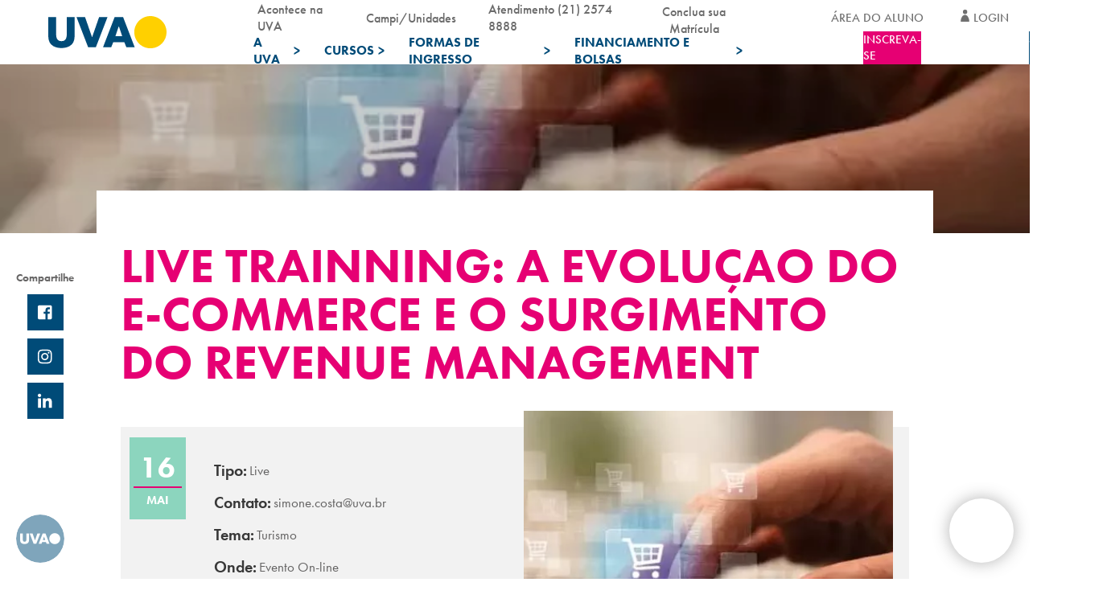

--- FILE ---
content_type: text/html; charset=UTF-8
request_url: https://uva.br/evento/live-trainning-a-evolucao-do-e-commerce-e-o-surgimento-do-revenue-management/
body_size: 47485
content:

<!DOCTYPE html>
<html lang="pt-br">

<head><meta charset="UTF-8"><script>if(navigator.userAgent.match(/MSIE|Internet Explorer/i)||navigator.userAgent.match(/Trident\/7\..*?rv:11/i)){var href=document.location.href;if(!href.match(/[?&]nowprocket/)){if(href.indexOf("?")==-1){if(href.indexOf("#")==-1){document.location.href=href+"?nowprocket=1"}else{document.location.href=href.replace("#","?nowprocket=1#")}}else{if(href.indexOf("#")==-1){document.location.href=href+"&nowprocket=1"}else{document.location.href=href.replace("#","&nowprocket=1#")}}}}</script><script>(()=>{class RocketLazyLoadScripts{constructor(){this.v="2.0.4",this.userEvents=["keydown","keyup","mousedown","mouseup","mousemove","mouseover","mouseout","touchmove","touchstart","touchend","touchcancel","wheel","click","dblclick","input"],this.attributeEvents=["onblur","onclick","oncontextmenu","ondblclick","onfocus","onmousedown","onmouseenter","onmouseleave","onmousemove","onmouseout","onmouseover","onmouseup","onmousewheel","onscroll","onsubmit"]}async t(){this.i(),this.o(),/iP(ad|hone)/.test(navigator.userAgent)&&this.h(),this.u(),this.l(this),this.m(),this.k(this),this.p(this),this._(),await Promise.all([this.R(),this.L()]),this.lastBreath=Date.now(),this.S(this),this.P(),this.D(),this.O(),this.M(),await this.C(this.delayedScripts.normal),await this.C(this.delayedScripts.defer),await this.C(this.delayedScripts.async),await this.T(),await this.F(),await this.j(),await this.A(),window.dispatchEvent(new Event("rocket-allScriptsLoaded")),this.everythingLoaded=!0,this.lastTouchEnd&&await new Promise(t=>setTimeout(t,500-Date.now()+this.lastTouchEnd)),this.I(),this.H(),this.U(),this.W()}i(){this.CSPIssue=sessionStorage.getItem("rocketCSPIssue"),document.addEventListener("securitypolicyviolation",t=>{this.CSPIssue||"script-src-elem"!==t.violatedDirective||"data"!==t.blockedURI||(this.CSPIssue=!0,sessionStorage.setItem("rocketCSPIssue",!0))},{isRocket:!0})}o(){window.addEventListener("pageshow",t=>{this.persisted=t.persisted,this.realWindowLoadedFired=!0},{isRocket:!0}),window.addEventListener("pagehide",()=>{this.onFirstUserAction=null},{isRocket:!0})}h(){let t;function e(e){t=e}window.addEventListener("touchstart",e,{isRocket:!0}),window.addEventListener("touchend",function i(o){o.changedTouches[0]&&t.changedTouches[0]&&Math.abs(o.changedTouches[0].pageX-t.changedTouches[0].pageX)<10&&Math.abs(o.changedTouches[0].pageY-t.changedTouches[0].pageY)<10&&o.timeStamp-t.timeStamp<200&&(window.removeEventListener("touchstart",e,{isRocket:!0}),window.removeEventListener("touchend",i,{isRocket:!0}),"INPUT"===o.target.tagName&&"text"===o.target.type||(o.target.dispatchEvent(new TouchEvent("touchend",{target:o.target,bubbles:!0})),o.target.dispatchEvent(new MouseEvent("mouseover",{target:o.target,bubbles:!0})),o.target.dispatchEvent(new PointerEvent("click",{target:o.target,bubbles:!0,cancelable:!0,detail:1,clientX:o.changedTouches[0].clientX,clientY:o.changedTouches[0].clientY})),event.preventDefault()))},{isRocket:!0})}q(t){this.userActionTriggered||("mousemove"!==t.type||this.firstMousemoveIgnored?"keyup"===t.type||"mouseover"===t.type||"mouseout"===t.type||(this.userActionTriggered=!0,this.onFirstUserAction&&this.onFirstUserAction()):this.firstMousemoveIgnored=!0),"click"===t.type&&t.preventDefault(),t.stopPropagation(),t.stopImmediatePropagation(),"touchstart"===this.lastEvent&&"touchend"===t.type&&(this.lastTouchEnd=Date.now()),"click"===t.type&&(this.lastTouchEnd=0),this.lastEvent=t.type,t.composedPath&&t.composedPath()[0].getRootNode()instanceof ShadowRoot&&(t.rocketTarget=t.composedPath()[0]),this.savedUserEvents.push(t)}u(){this.savedUserEvents=[],this.userEventHandler=this.q.bind(this),this.userEvents.forEach(t=>window.addEventListener(t,this.userEventHandler,{passive:!1,isRocket:!0})),document.addEventListener("visibilitychange",this.userEventHandler,{isRocket:!0})}U(){this.userEvents.forEach(t=>window.removeEventListener(t,this.userEventHandler,{passive:!1,isRocket:!0})),document.removeEventListener("visibilitychange",this.userEventHandler,{isRocket:!0}),this.savedUserEvents.forEach(t=>{(t.rocketTarget||t.target).dispatchEvent(new window[t.constructor.name](t.type,t))})}m(){const t="return false",e=Array.from(this.attributeEvents,t=>"data-rocket-"+t),i="["+this.attributeEvents.join("],[")+"]",o="[data-rocket-"+this.attributeEvents.join("],[data-rocket-")+"]",s=(e,i,o)=>{o&&o!==t&&(e.setAttribute("data-rocket-"+i,o),e["rocket"+i]=new Function("event",o),e.setAttribute(i,t))};new MutationObserver(t=>{for(const n of t)"attributes"===n.type&&(n.attributeName.startsWith("data-rocket-")||this.everythingLoaded?n.attributeName.startsWith("data-rocket-")&&this.everythingLoaded&&this.N(n.target,n.attributeName.substring(12)):s(n.target,n.attributeName,n.target.getAttribute(n.attributeName))),"childList"===n.type&&n.addedNodes.forEach(t=>{if(t.nodeType===Node.ELEMENT_NODE)if(this.everythingLoaded)for(const i of[t,...t.querySelectorAll(o)])for(const t of i.getAttributeNames())e.includes(t)&&this.N(i,t.substring(12));else for(const e of[t,...t.querySelectorAll(i)])for(const t of e.getAttributeNames())this.attributeEvents.includes(t)&&s(e,t,e.getAttribute(t))})}).observe(document,{subtree:!0,childList:!0,attributeFilter:[...this.attributeEvents,...e]})}I(){this.attributeEvents.forEach(t=>{document.querySelectorAll("[data-rocket-"+t+"]").forEach(e=>{this.N(e,t)})})}N(t,e){const i=t.getAttribute("data-rocket-"+e);i&&(t.setAttribute(e,i),t.removeAttribute("data-rocket-"+e))}k(t){Object.defineProperty(HTMLElement.prototype,"onclick",{get(){return this.rocketonclick||null},set(e){this.rocketonclick=e,this.setAttribute(t.everythingLoaded?"onclick":"data-rocket-onclick","this.rocketonclick(event)")}})}S(t){function e(e,i){let o=e[i];e[i]=null,Object.defineProperty(e,i,{get:()=>o,set(s){t.everythingLoaded?o=s:e["rocket"+i]=o=s}})}e(document,"onreadystatechange"),e(window,"onload"),e(window,"onpageshow");try{Object.defineProperty(document,"readyState",{get:()=>t.rocketReadyState,set(e){t.rocketReadyState=e},configurable:!0}),document.readyState="loading"}catch(t){console.log("WPRocket DJE readyState conflict, bypassing")}}l(t){this.originalAddEventListener=EventTarget.prototype.addEventListener,this.originalRemoveEventListener=EventTarget.prototype.removeEventListener,this.savedEventListeners=[],EventTarget.prototype.addEventListener=function(e,i,o){o&&o.isRocket||!t.B(e,this)&&!t.userEvents.includes(e)||t.B(e,this)&&!t.userActionTriggered||e.startsWith("rocket-")||t.everythingLoaded?t.originalAddEventListener.call(this,e,i,o):(t.savedEventListeners.push({target:this,remove:!1,type:e,func:i,options:o}),"mouseenter"!==e&&"mouseleave"!==e||t.originalAddEventListener.call(this,e,t.savedUserEvents.push,o))},EventTarget.prototype.removeEventListener=function(e,i,o){o&&o.isRocket||!t.B(e,this)&&!t.userEvents.includes(e)||t.B(e,this)&&!t.userActionTriggered||e.startsWith("rocket-")||t.everythingLoaded?t.originalRemoveEventListener.call(this,e,i,o):t.savedEventListeners.push({target:this,remove:!0,type:e,func:i,options:o})}}J(t,e){this.savedEventListeners=this.savedEventListeners.filter(i=>{let o=i.type,s=i.target||window;return e!==o||t!==s||(this.B(o,s)&&(i.type="rocket-"+o),this.$(i),!1)})}H(){EventTarget.prototype.addEventListener=this.originalAddEventListener,EventTarget.prototype.removeEventListener=this.originalRemoveEventListener,this.savedEventListeners.forEach(t=>this.$(t))}$(t){t.remove?this.originalRemoveEventListener.call(t.target,t.type,t.func,t.options):this.originalAddEventListener.call(t.target,t.type,t.func,t.options)}p(t){let e;function i(e){return t.everythingLoaded?e:e.split(" ").map(t=>"load"===t||t.startsWith("load.")?"rocket-jquery-load":t).join(" ")}function o(o){function s(e){const s=o.fn[e];o.fn[e]=o.fn.init.prototype[e]=function(){return this[0]===window&&t.userActionTriggered&&("string"==typeof arguments[0]||arguments[0]instanceof String?arguments[0]=i(arguments[0]):"object"==typeof arguments[0]&&Object.keys(arguments[0]).forEach(t=>{const e=arguments[0][t];delete arguments[0][t],arguments[0][i(t)]=e})),s.apply(this,arguments),this}}if(o&&o.fn&&!t.allJQueries.includes(o)){const e={DOMContentLoaded:[],"rocket-DOMContentLoaded":[]};for(const t in e)document.addEventListener(t,()=>{e[t].forEach(t=>t())},{isRocket:!0});o.fn.ready=o.fn.init.prototype.ready=function(i){function s(){parseInt(o.fn.jquery)>2?setTimeout(()=>i.bind(document)(o)):i.bind(document)(o)}return"function"==typeof i&&(t.realDomReadyFired?!t.userActionTriggered||t.fauxDomReadyFired?s():e["rocket-DOMContentLoaded"].push(s):e.DOMContentLoaded.push(s)),o([])},s("on"),s("one"),s("off"),t.allJQueries.push(o)}e=o}t.allJQueries=[],o(window.jQuery),Object.defineProperty(window,"jQuery",{get:()=>e,set(t){o(t)}})}P(){const t=new Map;document.write=document.writeln=function(e){const i=document.currentScript,o=document.createRange(),s=i.parentElement;let n=t.get(i);void 0===n&&(n=i.nextSibling,t.set(i,n));const c=document.createDocumentFragment();o.setStart(c,0),c.appendChild(o.createContextualFragment(e)),s.insertBefore(c,n)}}async R(){return new Promise(t=>{this.userActionTriggered?t():this.onFirstUserAction=t})}async L(){return new Promise(t=>{document.addEventListener("DOMContentLoaded",()=>{this.realDomReadyFired=!0,t()},{isRocket:!0})})}async j(){return this.realWindowLoadedFired?Promise.resolve():new Promise(t=>{window.addEventListener("load",t,{isRocket:!0})})}M(){this.pendingScripts=[];this.scriptsMutationObserver=new MutationObserver(t=>{for(const e of t)e.addedNodes.forEach(t=>{"SCRIPT"!==t.tagName||t.noModule||t.isWPRocket||this.pendingScripts.push({script:t,promise:new Promise(e=>{const i=()=>{const i=this.pendingScripts.findIndex(e=>e.script===t);i>=0&&this.pendingScripts.splice(i,1),e()};t.addEventListener("load",i,{isRocket:!0}),t.addEventListener("error",i,{isRocket:!0}),setTimeout(i,1e3)})})})}),this.scriptsMutationObserver.observe(document,{childList:!0,subtree:!0})}async F(){await this.X(),this.pendingScripts.length?(await this.pendingScripts[0].promise,await this.F()):this.scriptsMutationObserver.disconnect()}D(){this.delayedScripts={normal:[],async:[],defer:[]},document.querySelectorAll("script[type$=rocketlazyloadscript]").forEach(t=>{t.hasAttribute("data-rocket-src")?t.hasAttribute("async")&&!1!==t.async?this.delayedScripts.async.push(t):t.hasAttribute("defer")&&!1!==t.defer||"module"===t.getAttribute("data-rocket-type")?this.delayedScripts.defer.push(t):this.delayedScripts.normal.push(t):this.delayedScripts.normal.push(t)})}async _(){await this.L();let t=[];document.querySelectorAll("script[type$=rocketlazyloadscript][data-rocket-src]").forEach(e=>{let i=e.getAttribute("data-rocket-src");if(i&&!i.startsWith("data:")){i.startsWith("//")&&(i=location.protocol+i);try{const o=new URL(i).origin;o!==location.origin&&t.push({src:o,crossOrigin:e.crossOrigin||"module"===e.getAttribute("data-rocket-type")})}catch(t){}}}),t=[...new Map(t.map(t=>[JSON.stringify(t),t])).values()],this.Y(t,"preconnect")}async G(t){if(await this.K(),!0!==t.noModule||!("noModule"in HTMLScriptElement.prototype))return new Promise(e=>{let i;function o(){(i||t).setAttribute("data-rocket-status","executed"),e()}try{if(navigator.userAgent.includes("Firefox/")||""===navigator.vendor||this.CSPIssue)i=document.createElement("script"),[...t.attributes].forEach(t=>{let e=t.nodeName;"type"!==e&&("data-rocket-type"===e&&(e="type"),"data-rocket-src"===e&&(e="src"),i.setAttribute(e,t.nodeValue))}),t.text&&(i.text=t.text),t.nonce&&(i.nonce=t.nonce),i.hasAttribute("src")?(i.addEventListener("load",o,{isRocket:!0}),i.addEventListener("error",()=>{i.setAttribute("data-rocket-status","failed-network"),e()},{isRocket:!0}),setTimeout(()=>{i.isConnected||e()},1)):(i.text=t.text,o()),i.isWPRocket=!0,t.parentNode.replaceChild(i,t);else{const i=t.getAttribute("data-rocket-type"),s=t.getAttribute("data-rocket-src");i?(t.type=i,t.removeAttribute("data-rocket-type")):t.removeAttribute("type"),t.addEventListener("load",o,{isRocket:!0}),t.addEventListener("error",i=>{this.CSPIssue&&i.target.src.startsWith("data:")?(console.log("WPRocket: CSP fallback activated"),t.removeAttribute("src"),this.G(t).then(e)):(t.setAttribute("data-rocket-status","failed-network"),e())},{isRocket:!0}),s?(t.fetchPriority="high",t.removeAttribute("data-rocket-src"),t.src=s):t.src="data:text/javascript;base64,"+window.btoa(unescape(encodeURIComponent(t.text)))}}catch(i){t.setAttribute("data-rocket-status","failed-transform"),e()}});t.setAttribute("data-rocket-status","skipped")}async C(t){const e=t.shift();return e?(e.isConnected&&await this.G(e),this.C(t)):Promise.resolve()}O(){this.Y([...this.delayedScripts.normal,...this.delayedScripts.defer,...this.delayedScripts.async],"preload")}Y(t,e){this.trash=this.trash||[];let i=!0;var o=document.createDocumentFragment();t.forEach(t=>{const s=t.getAttribute&&t.getAttribute("data-rocket-src")||t.src;if(s&&!s.startsWith("data:")){const n=document.createElement("link");n.href=s,n.rel=e,"preconnect"!==e&&(n.as="script",n.fetchPriority=i?"high":"low"),t.getAttribute&&"module"===t.getAttribute("data-rocket-type")&&(n.crossOrigin=!0),t.crossOrigin&&(n.crossOrigin=t.crossOrigin),t.integrity&&(n.integrity=t.integrity),t.nonce&&(n.nonce=t.nonce),o.appendChild(n),this.trash.push(n),i=!1}}),document.head.appendChild(o)}W(){this.trash.forEach(t=>t.remove())}async T(){try{document.readyState="interactive"}catch(t){}this.fauxDomReadyFired=!0;try{await this.K(),this.J(document,"readystatechange"),document.dispatchEvent(new Event("rocket-readystatechange")),await this.K(),document.rocketonreadystatechange&&document.rocketonreadystatechange(),await this.K(),this.J(document,"DOMContentLoaded"),document.dispatchEvent(new Event("rocket-DOMContentLoaded")),await this.K(),this.J(window,"DOMContentLoaded"),window.dispatchEvent(new Event("rocket-DOMContentLoaded"))}catch(t){console.error(t)}}async A(){try{document.readyState="complete"}catch(t){}try{await this.K(),this.J(document,"readystatechange"),document.dispatchEvent(new Event("rocket-readystatechange")),await this.K(),document.rocketonreadystatechange&&document.rocketonreadystatechange(),await this.K(),this.J(window,"load"),window.dispatchEvent(new Event("rocket-load")),await this.K(),window.rocketonload&&window.rocketonload(),await this.K(),this.allJQueries.forEach(t=>t(window).trigger("rocket-jquery-load")),await this.K(),this.J(window,"pageshow");const t=new Event("rocket-pageshow");t.persisted=this.persisted,window.dispatchEvent(t),await this.K(),window.rocketonpageshow&&window.rocketonpageshow({persisted:this.persisted})}catch(t){console.error(t)}}async K(){Date.now()-this.lastBreath>45&&(await this.X(),this.lastBreath=Date.now())}async X(){return document.hidden?new Promise(t=>setTimeout(t)):new Promise(t=>requestAnimationFrame(t))}B(t,e){return e===document&&"readystatechange"===t||(e===document&&"DOMContentLoaded"===t||(e===window&&"DOMContentLoaded"===t||(e===window&&"load"===t||e===window&&"pageshow"===t)))}static run(){(new RocketLazyLoadScripts).t()}}RocketLazyLoadScripts.run()})();</script>
  
  <meta http-equiv="X-UA-Compatible" content="IE=edge">
  <meta name="viewport" content="width=device-width, initial-scale=1.0, maximum-scale=1.0, user-scalable=no" />
  <title>Live Trainning: E-commerce e Revenue Management| UVA</title>

	<meta name="adopt-website-id" content="3d872275-22b1-4f89-98a7-f6b029c1fd41" />
	<script type="rocketlazyloadscript" data-minify="1" data-rocket-src="//uva.br/wp-content/cache/min/1/injector.js?ver=1769175132" data-rocket-defer defer></script>

  <link data-minify="1" rel="preconnect" href="//uva.br/wp-content/cache/min/1/fma2duu.css?ver=1769175132">
  <link data-minify="1" rel="stylesheet" href="//uva.br/wp-content/cache/min/1/ajax/libs/selectize.js/0.13.3/css/selectize.min.css?ver=1769175135"
    crossorigin="anonymous" />

  <link data-minify="1" rel="stylesheet" href="//uva.br/wp-content/cache/min/1/swiper/swiper-bundle.min.css?ver=1769175132" />
	  <script type="rocketlazyloadscript" data-minify="1" data-rocket-src="//uva.br/wp-content/cache/min/1/npm/swiper@10/swiper-bundle.min.js?ver=1769175132" data-rocket-defer defer></script>

  <link data-minify="1" rel="stylesheet" href="//uva.br/wp-content/cache/min/1/ajax/libs/jquery-modal/0.9.1/jquery.modal.min.css?ver=1769175132" />
  <script type="rocketlazyloadscript" data-minify="1" data-rocket-src="//uva.br/wp-content/cache/min/1/ajax/libs/jquery/3.6.0/jquery.min.js?ver=1769175132" data-rocket-defer defer></script>
  <link data-minify="1" rel="stylesheet" href="//uva.br/wp-content/cache/min/1/npm/select2@4.1.0-rc.0/dist/css/select2.min.css?ver=1769175132" />
  <script type="rocketlazyloadscript" data-minify="1" data-rocket-src="//uva.br/wp-content/cache/min/1/ajax/libs/select2/4.0.0/js/select2.full.min.js?ver=1769175132" data-rocket-defer defer></script>
  <script type="rocketlazyloadscript" data-minify="1" defer data-rocket-src="//uva.br/wp-content/cache/min/1/wp-content/themes/uva-theme/dist/js/linkbuilder.js?ver=1769175132"></script>

  <link rel="shortcut icon" href="//uva.br/wp-content/themes/uva-theme/dist/favicon.ico?ver=1.0" type="image/vnd.microsoft.icon">

  <meta name="google-site-verification" content="ZNLtXfcNs4BTciE2fanLcCuD0kBKYWlHB321MInQB3c" />
  <meta name="google-site-verification" content="VwkxeHl3uAmOO9ohX8rs4AJ1LWOp9y45oZFuirNKse8" />

  <script type="rocketlazyloadscript" defer>
    var mainDomain = 'https://www5.uva.br/';
  </script>

    <meta name='robots' content='index, follow, max-image-preview:large, max-snippet:-1, max-video-preview:-1' />

	<!-- This site is optimized with the Yoast SEO plugin v26.7 - https://yoast.com/wordpress/plugins/seo/ -->
	<meta name="description" content="Conheça os Eventos UVA. Acesse o site e saiba mais sobre a evolução do e-commerce e o surgimento do revenue management." />
	<link rel="canonical" href="https://uva.br/evento/live-trainning-a-evolucao-do-e-commerce-e-o-surgimento-do-revenue-management/" />
	<meta property="og:locale" content="pt_BR" />
	<meta property="og:type" content="article" />
	<meta property="og:title" content="Live Trainning: E-commerce e Revenue Management| UVA" />
	<meta property="og:description" content="Conheça os Eventos UVA. Acesse o site e saiba mais sobre a evolução do e-commerce e o surgimento do revenue management." />
	<meta property="og:url" content="https://uva.br/evento/live-trainning-a-evolucao-do-e-commerce-e-o-surgimento-do-revenue-management/" />
	<meta property="og:site_name" content="UVA" />
	<meta property="article:modified_time" content="2024-11-01T21:34:19+00:00" />
	<meta name="twitter:card" content="summary_large_image" />
	<script type="application/ld+json" class="yoast-schema-graph">{"@context":"https://schema.org","@graph":[{"@type":"WebPage","@id":"https://uva.br/evento/live-trainning-a-evolucao-do-e-commerce-e-o-surgimento-do-revenue-management/","url":"https://uva.br/evento/live-trainning-a-evolucao-do-e-commerce-e-o-surgimento-do-revenue-management/","name":"Live Trainning: E-commerce e Revenue Management| UVA","isPartOf":{"@id":"https://www.uva.br/#website"},"datePublished":"2022-04-28T16:19:10+00:00","dateModified":"2024-11-01T21:34:19+00:00","description":"Conheça os Eventos UVA. Acesse o site e saiba mais sobre a evolução do e-commerce e o surgimento do revenue management.","breadcrumb":{"@id":"https://uva.br/evento/live-trainning-a-evolucao-do-e-commerce-e-o-surgimento-do-revenue-management/#breadcrumb"},"inLanguage":"pt-BR","potentialAction":[{"@type":"ReadAction","target":["https://uva.br/evento/live-trainning-a-evolucao-do-e-commerce-e-o-surgimento-do-revenue-management/"]}]},{"@type":"BreadcrumbList","@id":"https://uva.br/evento/live-trainning-a-evolucao-do-e-commerce-e-o-surgimento-do-revenue-management/#breadcrumb","itemListElement":[{"@type":"ListItem","position":1,"name":"Início","item":"https://www.uva.br/"},{"@type":"ListItem","position":2,"name":"Live Trainning: A Evoluçao do e-commerce e o surgimento do Revenue Management"}]},{"@type":"WebSite","@id":"https://www.uva.br/#website","url":"https://www.uva.br/","name":"UVA","description":"- Venha para UVA!","potentialAction":[{"@type":"SearchAction","target":{"@type":"EntryPoint","urlTemplate":"https://www.uva.br/?s={search_term_string}"},"query-input":{"@type":"PropertyValueSpecification","valueRequired":true,"valueName":"search_term_string"}}],"inLanguage":"pt-BR"}]}</script>
	<!-- / Yoast SEO plugin. -->


<link rel='dns-prefetch' href='//cdnjs.cloudflare.com' />
<link rel='dns-prefetch' href='//use.typekit.net' />
<link rel="alternate" title="oEmbed (JSON)" type="application/json+oembed" href="//uva.br/wp-json/oembed/1.0/embed?url=https%3A%2F%2Fuva.br%2Fevento%2Flive-trainning-a-evolucao-do-e-commerce-e-o-surgimento-do-revenue-management%2F" />
<link rel="alternate" title="oEmbed (XML)" type="text/xml+oembed" href="//uva.br/wp-json/oembed/1.0/embed?url=https%3A%2F%2Fuva.br%2Fevento%2Flive-trainning-a-evolucao-do-e-commerce-e-o-surgimento-do-revenue-management%2F&#038;format=xml" />
<style id='wp-img-auto-sizes-contain-inline-css' type='text/css'>
img:is([sizes=auto i],[sizes^="auto," i]){contain-intrinsic-size:3000px 1500px}
/*# sourceURL=wp-img-auto-sizes-contain-inline-css */
</style>
<style id='wp-emoji-styles-inline-css' type='text/css'>

	img.wp-smiley, img.emoji {
		display: inline !important;
		border: none !important;
		box-shadow: none !important;
		height: 1em !important;
		width: 1em !important;
		margin: 0 0.07em !important;
		vertical-align: -0.1em !important;
		background: none !important;
		padding: 0 !important;
	}
/*# sourceURL=wp-emoji-styles-inline-css */
</style>
<style id='wp-block-library-inline-css' type='text/css'>
:root{--wp-block-synced-color:#7a00df;--wp-block-synced-color--rgb:122,0,223;--wp-bound-block-color:var(--wp-block-synced-color);--wp-editor-canvas-background:#ddd;--wp-admin-theme-color:#007cba;--wp-admin-theme-color--rgb:0,124,186;--wp-admin-theme-color-darker-10:#006ba1;--wp-admin-theme-color-darker-10--rgb:0,107,160.5;--wp-admin-theme-color-darker-20:#005a87;--wp-admin-theme-color-darker-20--rgb:0,90,135;--wp-admin-border-width-focus:2px}@media (min-resolution:192dpi){:root{--wp-admin-border-width-focus:1.5px}}.wp-element-button{cursor:pointer}:root .has-very-light-gray-background-color{background-color:#eee}:root .has-very-dark-gray-background-color{background-color:#313131}:root .has-very-light-gray-color{color:#eee}:root .has-very-dark-gray-color{color:#313131}:root .has-vivid-green-cyan-to-vivid-cyan-blue-gradient-background{background:linear-gradient(135deg,#00d084,#0693e3)}:root .has-purple-crush-gradient-background{background:linear-gradient(135deg,#34e2e4,#4721fb 50%,#ab1dfe)}:root .has-hazy-dawn-gradient-background{background:linear-gradient(135deg,#faaca8,#dad0ec)}:root .has-subdued-olive-gradient-background{background:linear-gradient(135deg,#fafae1,#67a671)}:root .has-atomic-cream-gradient-background{background:linear-gradient(135deg,#fdd79a,#004a59)}:root .has-nightshade-gradient-background{background:linear-gradient(135deg,#330968,#31cdcf)}:root .has-midnight-gradient-background{background:linear-gradient(135deg,#020381,#2874fc)}:root{--wp--preset--font-size--normal:16px;--wp--preset--font-size--huge:42px}.has-regular-font-size{font-size:1em}.has-larger-font-size{font-size:2.625em}.has-normal-font-size{font-size:var(--wp--preset--font-size--normal)}.has-huge-font-size{font-size:var(--wp--preset--font-size--huge)}.has-text-align-center{text-align:center}.has-text-align-left{text-align:left}.has-text-align-right{text-align:right}.has-fit-text{white-space:nowrap!important}#end-resizable-editor-section{display:none}.aligncenter{clear:both}.items-justified-left{justify-content:flex-start}.items-justified-center{justify-content:center}.items-justified-right{justify-content:flex-end}.items-justified-space-between{justify-content:space-between}.screen-reader-text{border:0;clip-path:inset(50%);height:1px;margin:-1px;overflow:hidden;padding:0;position:absolute;width:1px;word-wrap:normal!important}.screen-reader-text:focus{background-color:#ddd;clip-path:none;color:#444;display:block;font-size:1em;height:auto;left:5px;line-height:normal;padding:15px 23px 14px;text-decoration:none;top:5px;width:auto;z-index:100000}html :where(.has-border-color){border-style:solid}html :where([style*=border-top-color]){border-top-style:solid}html :where([style*=border-right-color]){border-right-style:solid}html :where([style*=border-bottom-color]){border-bottom-style:solid}html :where([style*=border-left-color]){border-left-style:solid}html :where([style*=border-width]){border-style:solid}html :where([style*=border-top-width]){border-top-style:solid}html :where([style*=border-right-width]){border-right-style:solid}html :where([style*=border-bottom-width]){border-bottom-style:solid}html :where([style*=border-left-width]){border-left-style:solid}html :where(img[class*=wp-image-]){height:auto;max-width:100%}:where(figure){margin:0 0 1em}html :where(.is-position-sticky){--wp-admin--admin-bar--position-offset:var(--wp-admin--admin-bar--height,0px)}@media screen and (max-width:600px){html :where(.is-position-sticky){--wp-admin--admin-bar--position-offset:0px}}

/*# sourceURL=wp-block-library-inline-css */
</style><style id='global-styles-inline-css' type='text/css'>
:root{--wp--preset--aspect-ratio--square: 1;--wp--preset--aspect-ratio--4-3: 4/3;--wp--preset--aspect-ratio--3-4: 3/4;--wp--preset--aspect-ratio--3-2: 3/2;--wp--preset--aspect-ratio--2-3: 2/3;--wp--preset--aspect-ratio--16-9: 16/9;--wp--preset--aspect-ratio--9-16: 9/16;--wp--preset--color--black: #000000;--wp--preset--color--cyan-bluish-gray: #abb8c3;--wp--preset--color--white: #ffffff;--wp--preset--color--pale-pink: #f78da7;--wp--preset--color--vivid-red: #cf2e2e;--wp--preset--color--luminous-vivid-orange: #ff6900;--wp--preset--color--luminous-vivid-amber: #fcb900;--wp--preset--color--light-green-cyan: #7bdcb5;--wp--preset--color--vivid-green-cyan: #00d084;--wp--preset--color--pale-cyan-blue: #8ed1fc;--wp--preset--color--vivid-cyan-blue: #0693e3;--wp--preset--color--vivid-purple: #9b51e0;--wp--preset--gradient--vivid-cyan-blue-to-vivid-purple: linear-gradient(135deg,rgb(6,147,227) 0%,rgb(155,81,224) 100%);--wp--preset--gradient--light-green-cyan-to-vivid-green-cyan: linear-gradient(135deg,rgb(122,220,180) 0%,rgb(0,208,130) 100%);--wp--preset--gradient--luminous-vivid-amber-to-luminous-vivid-orange: linear-gradient(135deg,rgb(252,185,0) 0%,rgb(255,105,0) 100%);--wp--preset--gradient--luminous-vivid-orange-to-vivid-red: linear-gradient(135deg,rgb(255,105,0) 0%,rgb(207,46,46) 100%);--wp--preset--gradient--very-light-gray-to-cyan-bluish-gray: linear-gradient(135deg,rgb(238,238,238) 0%,rgb(169,184,195) 100%);--wp--preset--gradient--cool-to-warm-spectrum: linear-gradient(135deg,rgb(74,234,220) 0%,rgb(151,120,209) 20%,rgb(207,42,186) 40%,rgb(238,44,130) 60%,rgb(251,105,98) 80%,rgb(254,248,76) 100%);--wp--preset--gradient--blush-light-purple: linear-gradient(135deg,rgb(255,206,236) 0%,rgb(152,150,240) 100%);--wp--preset--gradient--blush-bordeaux: linear-gradient(135deg,rgb(254,205,165) 0%,rgb(254,45,45) 50%,rgb(107,0,62) 100%);--wp--preset--gradient--luminous-dusk: linear-gradient(135deg,rgb(255,203,112) 0%,rgb(199,81,192) 50%,rgb(65,88,208) 100%);--wp--preset--gradient--pale-ocean: linear-gradient(135deg,rgb(255,245,203) 0%,rgb(182,227,212) 50%,rgb(51,167,181) 100%);--wp--preset--gradient--electric-grass: linear-gradient(135deg,rgb(202,248,128) 0%,rgb(113,206,126) 100%);--wp--preset--gradient--midnight: linear-gradient(135deg,rgb(2,3,129) 0%,rgb(40,116,252) 100%);--wp--preset--font-size--small: 13px;--wp--preset--font-size--medium: 20px;--wp--preset--font-size--large: 36px;--wp--preset--font-size--x-large: 42px;--wp--preset--spacing--20: 0.44rem;--wp--preset--spacing--30: 0.67rem;--wp--preset--spacing--40: 1rem;--wp--preset--spacing--50: 1.5rem;--wp--preset--spacing--60: 2.25rem;--wp--preset--spacing--70: 3.38rem;--wp--preset--spacing--80: 5.06rem;--wp--preset--shadow--natural: 6px 6px 9px rgba(0, 0, 0, 0.2);--wp--preset--shadow--deep: 12px 12px 50px rgba(0, 0, 0, 0.4);--wp--preset--shadow--sharp: 6px 6px 0px rgba(0, 0, 0, 0.2);--wp--preset--shadow--outlined: 6px 6px 0px -3px rgb(255, 255, 255), 6px 6px rgb(0, 0, 0);--wp--preset--shadow--crisp: 6px 6px 0px rgb(0, 0, 0);}:where(.is-layout-flex){gap: 0.5em;}:where(.is-layout-grid){gap: 0.5em;}body .is-layout-flex{display: flex;}.is-layout-flex{flex-wrap: wrap;align-items: center;}.is-layout-flex > :is(*, div){margin: 0;}body .is-layout-grid{display: grid;}.is-layout-grid > :is(*, div){margin: 0;}:where(.wp-block-columns.is-layout-flex){gap: 2em;}:where(.wp-block-columns.is-layout-grid){gap: 2em;}:where(.wp-block-post-template.is-layout-flex){gap: 1.25em;}:where(.wp-block-post-template.is-layout-grid){gap: 1.25em;}.has-black-color{color: var(--wp--preset--color--black) !important;}.has-cyan-bluish-gray-color{color: var(--wp--preset--color--cyan-bluish-gray) !important;}.has-white-color{color: var(--wp--preset--color--white) !important;}.has-pale-pink-color{color: var(--wp--preset--color--pale-pink) !important;}.has-vivid-red-color{color: var(--wp--preset--color--vivid-red) !important;}.has-luminous-vivid-orange-color{color: var(--wp--preset--color--luminous-vivid-orange) !important;}.has-luminous-vivid-amber-color{color: var(--wp--preset--color--luminous-vivid-amber) !important;}.has-light-green-cyan-color{color: var(--wp--preset--color--light-green-cyan) !important;}.has-vivid-green-cyan-color{color: var(--wp--preset--color--vivid-green-cyan) !important;}.has-pale-cyan-blue-color{color: var(--wp--preset--color--pale-cyan-blue) !important;}.has-vivid-cyan-blue-color{color: var(--wp--preset--color--vivid-cyan-blue) !important;}.has-vivid-purple-color{color: var(--wp--preset--color--vivid-purple) !important;}.has-black-background-color{background-color: var(--wp--preset--color--black) !important;}.has-cyan-bluish-gray-background-color{background-color: var(--wp--preset--color--cyan-bluish-gray) !important;}.has-white-background-color{background-color: var(--wp--preset--color--white) !important;}.has-pale-pink-background-color{background-color: var(--wp--preset--color--pale-pink) !important;}.has-vivid-red-background-color{background-color: var(--wp--preset--color--vivid-red) !important;}.has-luminous-vivid-orange-background-color{background-color: var(--wp--preset--color--luminous-vivid-orange) !important;}.has-luminous-vivid-amber-background-color{background-color: var(--wp--preset--color--luminous-vivid-amber) !important;}.has-light-green-cyan-background-color{background-color: var(--wp--preset--color--light-green-cyan) !important;}.has-vivid-green-cyan-background-color{background-color: var(--wp--preset--color--vivid-green-cyan) !important;}.has-pale-cyan-blue-background-color{background-color: var(--wp--preset--color--pale-cyan-blue) !important;}.has-vivid-cyan-blue-background-color{background-color: var(--wp--preset--color--vivid-cyan-blue) !important;}.has-vivid-purple-background-color{background-color: var(--wp--preset--color--vivid-purple) !important;}.has-black-border-color{border-color: var(--wp--preset--color--black) !important;}.has-cyan-bluish-gray-border-color{border-color: var(--wp--preset--color--cyan-bluish-gray) !important;}.has-white-border-color{border-color: var(--wp--preset--color--white) !important;}.has-pale-pink-border-color{border-color: var(--wp--preset--color--pale-pink) !important;}.has-vivid-red-border-color{border-color: var(--wp--preset--color--vivid-red) !important;}.has-luminous-vivid-orange-border-color{border-color: var(--wp--preset--color--luminous-vivid-orange) !important;}.has-luminous-vivid-amber-border-color{border-color: var(--wp--preset--color--luminous-vivid-amber) !important;}.has-light-green-cyan-border-color{border-color: var(--wp--preset--color--light-green-cyan) !important;}.has-vivid-green-cyan-border-color{border-color: var(--wp--preset--color--vivid-green-cyan) !important;}.has-pale-cyan-blue-border-color{border-color: var(--wp--preset--color--pale-cyan-blue) !important;}.has-vivid-cyan-blue-border-color{border-color: var(--wp--preset--color--vivid-cyan-blue) !important;}.has-vivid-purple-border-color{border-color: var(--wp--preset--color--vivid-purple) !important;}.has-vivid-cyan-blue-to-vivid-purple-gradient-background{background: var(--wp--preset--gradient--vivid-cyan-blue-to-vivid-purple) !important;}.has-light-green-cyan-to-vivid-green-cyan-gradient-background{background: var(--wp--preset--gradient--light-green-cyan-to-vivid-green-cyan) !important;}.has-luminous-vivid-amber-to-luminous-vivid-orange-gradient-background{background: var(--wp--preset--gradient--luminous-vivid-amber-to-luminous-vivid-orange) !important;}.has-luminous-vivid-orange-to-vivid-red-gradient-background{background: var(--wp--preset--gradient--luminous-vivid-orange-to-vivid-red) !important;}.has-very-light-gray-to-cyan-bluish-gray-gradient-background{background: var(--wp--preset--gradient--very-light-gray-to-cyan-bluish-gray) !important;}.has-cool-to-warm-spectrum-gradient-background{background: var(--wp--preset--gradient--cool-to-warm-spectrum) !important;}.has-blush-light-purple-gradient-background{background: var(--wp--preset--gradient--blush-light-purple) !important;}.has-blush-bordeaux-gradient-background{background: var(--wp--preset--gradient--blush-bordeaux) !important;}.has-luminous-dusk-gradient-background{background: var(--wp--preset--gradient--luminous-dusk) !important;}.has-pale-ocean-gradient-background{background: var(--wp--preset--gradient--pale-ocean) !important;}.has-electric-grass-gradient-background{background: var(--wp--preset--gradient--electric-grass) !important;}.has-midnight-gradient-background{background: var(--wp--preset--gradient--midnight) !important;}.has-small-font-size{font-size: var(--wp--preset--font-size--small) !important;}.has-medium-font-size{font-size: var(--wp--preset--font-size--medium) !important;}.has-large-font-size{font-size: var(--wp--preset--font-size--large) !important;}.has-x-large-font-size{font-size: var(--wp--preset--font-size--x-large) !important;}
/*# sourceURL=global-styles-inline-css */
</style>

<style id='classic-theme-styles-inline-css' type='text/css'>
/*! This file is auto-generated */
.wp-block-button__link{color:#fff;background-color:#32373c;border-radius:9999px;box-shadow:none;text-decoration:none;padding:calc(.667em + 2px) calc(1.333em + 2px);font-size:1.125em}.wp-block-file__button{background:#32373c;color:#fff;text-decoration:none}
/*# sourceURL=/wp-includes/css/classic-themes.min.css */
</style>
<link data-minify="1" rel='stylesheet' id='dashicons-css' href='//uva.br/wp-content/cache/min/1/wp-includes/css/dashicons.min.css?ver=1769175132' type='text/css' media='all' />
<link data-minify="1" rel='stylesheet' id='theme-css-css' href='//uva.br/wp-content/cache/background-css/1/uva.br/wp-content/cache/min/1/wp-content/themes/uva-theme/dist/css/main.css?ver=1769175132&wpr_t=1769207231' type='text/css' media='all' />
<link data-minify="1" rel='stylesheet' id='lab-style-css' href='//uva.br/wp-content/cache/background-css/1/uva.br/wp-content/cache/min/1/wp-content/themes/uva-theme/dist/css/style-lab.css?ver=1769175132&wpr_t=1769207231' type='text/css' media='all' />
<link data-minify="1" rel='stylesheet' id='adobe-fonts-css' href='//uva.br/wp-content/cache/min/1/fma2duu.css?ver=1769175132' type='text/css' media='all' />
<style id='rocket-lazyload-inline-css' type='text/css'>
.rll-youtube-player{position:relative;padding-bottom:56.23%;height:0;overflow:hidden;max-width:100%;}.rll-youtube-player:focus-within{outline: 2px solid currentColor;outline-offset: 5px;}.rll-youtube-player iframe{position:absolute;top:0;left:0;width:100%;height:100%;z-index:100;background:0 0}.rll-youtube-player img{bottom:0;display:block;left:0;margin:auto;max-width:100%;width:100%;position:absolute;right:0;top:0;border:none;height:auto;-webkit-transition:.4s all;-moz-transition:.4s all;transition:.4s all}.rll-youtube-player img:hover{-webkit-filter:brightness(75%)}.rll-youtube-player .play{height:100%;width:100%;left:0;top:0;position:absolute;background:var(--wpr-bg-c3d1c29d-607f-4db9-9777-e5bcf8ede236) no-repeat center;background-color: transparent !important;cursor:pointer;border:none;}
/*# sourceURL=rocket-lazyload-inline-css */
</style>
<script type="rocketlazyloadscript" data-minify="1" data-rocket-type="text/javascript" data-rocket-src="//uva.br/wp-content/cache/min/1/ajax/libs/jquery.mask/1.14.16/jquery.mask.min.js?ver=1769175132" id="mask-ext-js" data-rocket-defer defer></script>
<link rel="https://api.w.org/" href="//uva.br/wp-json/" /><link rel="alternate" title="JSON" type="application/json" href="//uva.br/wp-json/wp/v2/evento/11100" /><link rel="EditURI" type="application/rsd+xml" title="RSD" href="//uva.br/xmlrpc.php?rsd" />
<meta name="generator" content="WordPress 6.9" />
<link rel='shortlink' href='//uva.br/?p=11100' />
<link rel="icon" href="//uva.br/conteudo/2022/01/cropped-logo-branco.png-32x32.png" sizes="32x32" />
<link rel="icon" href="//uva.br/conteudo/2022/01/cropped-logo-branco.png-192x192.png" sizes="192x192" />
<link rel="apple-touch-icon" href="//uva.br/conteudo/2022/01/cropped-logo-branco.png-180x180.png" />
<meta name="msapplication-TileImage" content="https://uva.br/conteudo/2022/01/cropped-logo-branco.png-270x270.png" />
<noscript><style id="rocket-lazyload-nojs-css">.rll-youtube-player, [data-lazy-src]{display:none !important;}</style></noscript>
  <script type="rocketlazyloadscript">
    window.addEventListener('load', function() {
      (function(w, d, s, l, i) {
        w[l] = w[l] || [];
        w[l].push({
          'gtm.start': new Date().getTime(),
          event: 'gtm.js'
        });
        var f = d.getElementsByTagName(s)[0],
          j = d.createElement(s),
          dl = l != 'dataLayer' ? '&l=' + l : '';
        j.async = true;
        j.src = 'https://www.googletagmanager.com/gtm.js?id=' + i + dl;
        f.parentNode.insertBefore(j, f);
      })(window, document, 'script', 'dataLayer', 'GTM-P5FF32');
    });
  </script>

  <script type="rocketlazyloadscript">
    window.addEventListener('load', function() {
      window.dataLayer = window.dataLayer || [];
      window.dataLayer.push({
        event: 'page_view'
      });
    });
  </script>

<style id="wpr-lazyload-bg-container"></style><style id="wpr-lazyload-bg-exclusion"></style>
<noscript>
<style id="wpr-lazyload-bg-nostyle">.page-medicina .campus .tabs-video__play{--wpr-bg-3ad324a3-c1d0-4476-bf73-cfe6e2436d3c: url('https://uva.br/wp-content/themes/uva-theme/dist/images/player-icon.svg');}.page-medicina .campus__banner .thumbnail::before{--wpr-bg-52c11c88-7781-4b52-b332-0fe06aba848b: url('https://uva.br/wp-content/themes/uva-theme/dist/images/player-icon.svg');}.wc-button-1{--wpr-bg-89a084b2-3f67-4499-b560-5fe9ea1de005: url('https://i.imgur.com/ZrplXra.png');}.rll-youtube-player .play{--wpr-bg-c3d1c29d-607f-4db9-9777-e5bcf8ede236: url('https://uva.br/wp-content/plugins/wp-rocket/assets/img/youtube.png');}</style>
</noscript>
<script type="application/javascript">const rocket_pairs = [{"selector":".page-medicina .campus .tabs-video__play","style":".page-medicina .campus .tabs-video__play{--wpr-bg-3ad324a3-c1d0-4476-bf73-cfe6e2436d3c: url('https:\/\/uva.br\/wp-content\/themes\/uva-theme\/dist\/images\/player-icon.svg');}","hash":"3ad324a3-c1d0-4476-bf73-cfe6e2436d3c","url":"https:\/\/uva.br\/wp-content\/themes\/uva-theme\/dist\/images\/player-icon.svg"},{"selector":".page-medicina .campus__banner .thumbnail","style":".page-medicina .campus__banner .thumbnail::before{--wpr-bg-52c11c88-7781-4b52-b332-0fe06aba848b: url('https:\/\/uva.br\/wp-content\/themes\/uva-theme\/dist\/images\/player-icon.svg');}","hash":"52c11c88-7781-4b52-b332-0fe06aba848b","url":"https:\/\/uva.br\/wp-content\/themes\/uva-theme\/dist\/images\/player-icon.svg"},{"selector":".wc-button-1","style":".wc-button-1{--wpr-bg-89a084b2-3f67-4499-b560-5fe9ea1de005: url('https:\/\/i.imgur.com\/ZrplXra.png');}","hash":"89a084b2-3f67-4499-b560-5fe9ea1de005","url":"https:\/\/i.imgur.com\/ZrplXra.png"},{"selector":".rll-youtube-player .play","style":".rll-youtube-player .play{--wpr-bg-c3d1c29d-607f-4db9-9777-e5bcf8ede236: url('https:\/\/uva.br\/wp-content\/plugins\/wp-rocket\/assets\/img\/youtube.png');}","hash":"c3d1c29d-607f-4db9-9777-e5bcf8ede236","url":"https:\/\/uva.br\/wp-content\/plugins\/wp-rocket\/assets\/img\/youtube.png"}]; const rocket_excluded_pairs = [];</script><meta name="generator" content="WP Rocket 3.20.3" data-wpr-features="wpr_lazyload_css_bg_img wpr_delay_js wpr_defer_js wpr_minify_js wpr_lazyload_images wpr_lazyload_iframes wpr_image_dimensions wpr_minify_css wpr_cdn wpr_preload_links wpr_host_fonts_locally wpr_desktop" /></head>

<script type="rocketlazyloadscript">window.addEventListener('DOMContentLoaded', function() {
  $("input[type=email]").focusout(function() {
    return emailval($(this).val());
  });

  $("input[name='inscri-submit']").click(function() {
    return emailval($(this).val());
  });


  function emailval(emaila) {


    reg = /^[\w.\+]+@\w+.\w{2,}(?:.\w{2})?$/;

    val1 = reg.test(emaila);
    val2 = false;
    val3 = false;

    emailFin = emaila.split('@')[1];
    val2 = emaila.includes('.com');
    val3 = emaila.includes('.br');

    if (val1 && (val2 || val3)) {
      return true;
    } else {
      alert('Por Favor, digite um e-mail válido');
      $(this).focus();
      return false;

    }


  };

  function getCookie(name) {
    var value = `; ${document.cookie}`;
    var parts = value.split(`; ${name}=`);
    if (parts.length === 2) return parts.pop().split(";").shift();
  }
});</script>
<script type="rocketlazyloadscript" data-rocket-type="text/javascript">
  if (typeof jQuery == 'undefined') {
    document.write('<script data-minify="1" src="//uva.br/wp-content/cache/min/1/jquery-3.6.0.min.js?ver=1769175133" data-rocket-defer defer><\/script>');
  }
</script>

<body>
  <input type="hidden" name="userip" value="XXXX" id="userIP">
  <script type="rocketlazyloadscript">window.addEventListener('DOMContentLoaded', function() {
    function getuserIP() {
      $(function() {
        $.getJSON("https://api64.ipify.org?format=jsonp&callback=getip",
          function(json) {
            $('#userIP').val(json.ip);
            console.log(json.ip);
          }
        );
      });
    }
  });</script>

    <div data-rocket-location-hash="6e46a546501c853a74b8cc8613ce8b3c" class="modal-overlay"></div>
  <header data-rocket-location-hash="e04a1d2c6cea256152f41f7049046fd5" class="header">
    <div data-rocket-location-hash="70fac8c6f4c80c909c480874b2c38fea" class="header__wrapper">
      <div data-rocket-location-hash="7f6deade7dcf249977c6b8ff13507060" class="header__content">
        <div class="header__logo">
          <a href="/">
            <img width="147" height="40" class="lazyload" src="data:image/svg+xml,%3Csvg%20xmlns='http://www.w3.org/2000/svg'%20viewBox='0%200%20147%2040'%3E%3C/svg%3E" alt="Uva" data-lazy-src="//uva.br/wp-content/themes/uva-theme/dist/images/header_logo.svg"><noscript><img width="147" height="40" class="lazyload" src="//uva.br/wp-content/themes/uva-theme/dist/images/header_logo.svg" alt="Uva"></noscript>
          </a>
        </div>

        <div class="header__search"></div>

        <a href="/home-alunos/" class="header__aluno">
          ÁREA DO<br /> ALUNO
        </a>
        <div class="header__open"></div>

        <div class="header__menu">
          <div class="menu__item">
            <p class="menu__title">A UVA <b class="seta_desk">></b></p>

            <div class="menu__content content-1" style="transform: translateY(91%);">
              <div class="menu__boxes">
                <div class="boxes__item">
                  <p class="boxes__title">Por que a UVA?</p>

                  <div class="boxes__grid">
                                        <a href="https://uva.br/sobre/" class="box" style="height: 75px!important;">
                      <p class="box__title box__novo_0">A UVA</p>
                      <p class="box__text">Diferenciais, metodologia, avaliações e valores</p>
                    </a>
                  </div>
                </div>

                <div class="boxes__item">
                  <p class="boxes__title">Infraestrutura</p>

                  <div class="boxes__grid">
                                        <a href="https://uva.br/centro-de-saude/" class="box box--yellow" style="height: 75px!important;">
                      <p class="box__title box__novo">centro de saúde</p>
                    </a>
                                        <a href="https://uva.br/bibliotecas/" class="box box--yellow" style="height: 75px!important;">
                      <p class="box__title box__novo">bibliotecas</p>
                    </a>
                                        <a href="https://uva.br/laboratorios-da-uva/" class="box box--yellow" style="height: 75px!important;">
                      <p class="box__title box__novo">Laboratórios</p>
                    </a>
                                        <a href="https://uva.br/sedes/" class="box box--yellow" style="height: 75px!important;">
                      <p class="box__title box__novo">campi/unidades</p>
                    </a>
                  </div>
                </div>

                <div class="boxes__item">
                  <p class="boxes__title">Projetos</p>
                                    <div class="boxes__grid boxes__novo_2" style="height: 0!important;">
                    <a href="https://uva.br/projetos-uva/" class="box" style="background-color: #8CD5BE!important;height: 75px!important;">
                      <p class="box__title box__novo_2">projetos uva</p>
                    </a>
                  </div>
                </div>
              </div>

              <div class="menu__buttons" style="border:none;height:80px;">
                <!-- <a href="#inscricao" rel="modal:open" class="btn btn--pink btn--clean" style="margin-left:0;">INSCREVA-SE</a> -->
                <a id="menuinsccontainer2" onclick="turnDropdownEditalOn2()" class="header__button header__button--pink" style="width:144px;height:50px;margin-top:0px;">INSCREVA-SE</a>
                <div id="menuinscdisplay2">
                  <ul class="dropdown-edital-medicina">
                    <li class="dropdown-edital-medicina-li">
                      <a id="btn_inscreva-se_header_sobre-a-uva" href="https://www7.uva.br/inscricao/Home/IndexLab?origem=UVA%20%7C%20Site%20%7C%20Botao%20Inscreva-se" style="margin-right: 0;" class="edital-drop-inside inscricaoGradBtn">Graduação</a>
                    </li>

                    <li class="dropdown-edital-medicina-li">
                      <a href="http://econ.rio.br/uva25-2" target="_blank" style="margin-right: 0;" class="edital-drop-inside">Medicina</a>
                    </li>

                    <li class="dropdown-edital-medicina-li">
                      <a href="https://www6.uva.br/inscricao-pos" target="_blank" style="margin-right: 0;" class="edital-drop-inside">Pós-Graduação</a>
                    </li>

                  </ul>
                </div>
                <a href="/simulador-de-desconto/" class="btn btn--blue">SIMULE SEU DESCONTO</a>
                <!-- a href="/mec-inep" target="" class="header__link regula" style="">Regulamentos</a -->
                <!--a href="/matricula-online/" class="btn btn--blue">Matrícula
                  online</a-->
              </div>
            </div>
          </div>

          <div class="menu__item">
            <p class="menu__title">CURSOS <b class="seta_desk">></b></p>

            <div class="menu__content menu__content--cursos content-2">
              <div class="menu__list">
                <div class="list__item">
                  <a class="list__title" href="/graduacao/">GRADUAÇÃO</a>
                                    <ul>
                                        <li><a href="https://uva.br/listagem-de-cursos/?firstCategoryId=10&&firstCategoryParentId=9&&secondCategoryId=16&&secondCategoryParentId=15">Presencial</a>
                    </li>
                                        <li><a href="https://uva.br/listagem-de-cursos/?firstCategoryId=10&&firstCategoryParentId=9&&secondCategoryId=17&&secondCategoryParentId=15">A
                        distância</a></li>
                                        <li><a href="https://uva.br/listagem-de-cursos/?firstCategoryId=10&&firstCategoryParentId=9&&secondCategoryId=18&&secondCategoryParentId=15">Semipresencial</a>
                    </li>
                    <ul>
                </div>

                <div class="list__item">
                  <a class="list__title" href="/mestrado-e-doutorado/">MESTRADO E<br class="desktop-only" /> DOUTORADO</a>
                  <ul>
                    <li>
                      <a href="/listagem-de-cursos/?categoryId=14&parentCategory=9">Mestrado</a>
                    </li>
                    <li>
                      <a href="/listagem-de-cursos/?categoryId=12&parentCategory=9">Doutorado</a>
                    </li>
                  </ul>
                </div>
                <div class="list__item">
                  <a class="list__title" href="/pos-graduacao-e-mba/">PÓS-GRADUAÇÃO<br class="desktop-only" /> E MBA</a>
                                    <ul>
                    <!--<li><a href="/pos-graduacao-presencial/">Presencial</a> -->
                    </li>
                    <li><a href="https://www.uva.br/listagem-de-cursos/?firstCategoryId=11&&firstCategoryParentId=9&&secondCategoryId=17&&secondCategoryParentId=15">On-line</a>
                    </li>
                    <ul>
                </div>
              </div>


              <div class="menu__links" style="padding-bottom:0;padding-left: 30px;">
                <a href="https://uva.br/medicina/" class="btn4">MEDICINA</a>
                <!--<a href="https://graduacao.uva.br/extensao" target="_blank" class="menu__link">Conteúdos gratuitos</a>-->
                <!-- <a href="#" class="menu__link">e-books</a> -->
                                <!--a href="https://uva.br/?page_id=1721" class="menu__link">Iniciação Científica</a-->
              </div>

              <div class="menu__boxes" style="max-height: 250px;">
                <div class="boxes__item boxes__item--small">
                  <p class="boxes__title" style="color: #707070;font-size: 15px;font-weight: 500;">ÁREAS DE CONHECIMENTO</p>
                                                      <div class="boxes__grid">
                    <a href="https://uva.br/listagem-de-cursos/?categoryId=3&&parentCategory=2"
                      class="box box--yellow">
                      <p class="box__title" style="font-size: 14px!important;">Ciências Sociais<br /> e Jurídicas</p>
                    </a>
                                        <a href="https://uva.br/listagem-de-cursos/?categoryId=5&&parentCategory=2"
                      class="box box--yellow">
                      <p class="box__title" style="font-size: 14px!important;">Educação</p>
                    </a>
                                        <a href="https://uva.br/listagem-de-cursos/?categoryId=6&&parentCategory=2"
                      class="box box--yellow">
                      <p class="box__title" style="font-size: 14px!important;">Gestão<br /> e Negócios</p>
                    </a>
                                        <a href="https://uva.br/listagem-de-cursos/?categoryId=4&&parentCategory=2"
                      class="box box--yellow">
                      <p class="box__title" style="font-size: 14px!important;">Comunicação,<br /> Design e<br class="mobile-only" /> Arquitetura</p>
                    </a>
                                        <a href="https://uva.br/listagem-de-cursos/?categoryId=7&&parentCategory=2"
                      class="box box--yellow">
                      <p class="box__title" style="font-size: 14px!important;">Engenharias e<br /> Tecnologias</p>
                    </a>
                                        <a href="https://uva.br/listagem-de-cursos/?categoryId=8&&parentCategory=2"
                      class="box box--yellow">
                      <p class="box__title" style="font-size: 14px!important;">Saúde -<br /> Ciências da Vida</p>
                    </a>
                  </div>
                </div>
              </div>

              <div class="menu__buttons" style="padding-left: 30px;">
                <!-- <a href="#inscricao" rel="modal:open" class="btn btn--pink" style="margin-left:0;">INSCREVA-SE</a> -->
                <a id="menuinsccontainer4" onclick="turnDropdownEditalOn4()" class="header__button header__button--pink" style="padding:10px;width:144px;height:50px;margin-top:0px;">INSCREVA-SE</a>
                <div id="menuinscdisplay4">
                  <ul class="dropdown-edital-medicina">
                    <li class="dropdown-edital-medicina-li">
                      <a id="btn_inscreva-se_header_cursos" target="_blank" style="margin-right: 0;" class="edital-drop-inside" href="https://www7.uva.br/inscricao/Home/IndexLab?origem=UVA%20%7C%20Site%20%7C%20Botao%20Inscreva-se">Graduação</a>
                    </li>

                    <li class="dropdown-edital-medicina-li">
                      <a href="http://econ.rio.br/uva25-2" target="_blank" style="margin-right: 0;" class="edital-drop-inside">Medicina</a>
                    </li>

                    <li class="dropdown-edital-medicina-li">
                      <a href="https://www6.uva.br/inscricao-pos" target="_blank" style="margin-right: 0;" class="edital-drop-inside">Pós-Graduação</a>
                    </li>

                  </ul>
                </div>
                <a href="/simulador-de-desconto/" class="btn btn--blue">SIMULE SEU DESCONTO</a>
                <a href="#informacoes" rel="modal:open" class="btn btn--blue">SOLICITE INFORMAÇÕES</a>

              </div>

              <div class="menu__doubt">
                <!--p>AINDA EM<br /> DÚVIDA?</p-->
                <div onclick="location.href='/medicina/';" class="boxes__grid box__med-header" style="background-color: #004B78;max-width:393px;width:100%; padding: 9px;max-height: 105px;">
                  <p class="box__title" style="display: flex;line-height: 16px;font-size: 14px !important; margin-bottom: 10px;color: #fff;"><img alt="xxx" width="16" height="15" class="estrela-med-icon lazyload" src="data:image/svg+xml,%3Csvg%20xmlns='http://www.w3.org/2000/svg'%20viewBox='0%200%2016%2015'%3E%3C/svg%3E" data-lazy-src="//uva.br/wp-content/themes/uva-theme/dist/images/estrela-med.svg" /><noscript><img alt="xxx" width="16" height="15" class="estrela-med-icon lazyload" src="//uva.br/wp-content/themes/uva-theme/dist/images/estrela-med.svg" /></noscript>NOVO CURSO - MEDICINA</p>
                  <div class="box__med-header_text-img">
                    <div class="box__med-header_text">
                      <p class="box__title box__vocacional__2" style="display: flex;line-height: 16px;font-size: 13px !important;color: #8CD5BE;">Graduação Presencial</p>
                      <p class="box__title box__vocacional__2" style="display: flex;line-height: 16px;font-size: 13px !important;color: #8CD5BE;">Campus Botafogo</p>
                    </div>
                    <img width="216" height="85" alt="xxx" class="estrela-med-img lazyload" src="data:image/svg+xml,%3Csvg%20xmlns='http://www.w3.org/2000/svg'%20viewBox='0%200%20216%2085'%3E%3C/svg%3E" style="max-width:180px;" data-lazy-src="//uva.br/wp-content/themes/uva-theme/dist/images/webp/med-header.webp"><noscript><img width="216" height="85" alt="xxx" class="estrela-med-img lazyload" loading="lazy" src="//uva.br/wp-content/themes/uva-theme/dist/images/webp/med-header.webp" style="max-width:180px;"></noscript>
                  </div>
                </div>
                <div class="boxes__grid" style="background-color: #8CD5BE;width: 220px;height: 75px; padding: 5px;">
                  <a href="https://landinguva.com.br/teste-vocacional-uva/"
                    class="box box--yellow">
                    <p class="box__title box__vocacional" style="display: flex;line-height: 16px;font-size: 14px !important;">TESTE VOCACIONAL GRATUITO</p>
                  </a>
                </div>
                <!--a href="https://landinguva.com.br/teste-vocacional-uva/" target="_blank" class="menu__link box box--yellow">Teste
                  vocacional</a-->
                <!--a target="_blank"
                  href="https://admission.worka.love/chat/uva?utm_source=Site&utm_content=P%C3%A1gina+Testes+de+Perfil+de+Carreira&link_identification=1093&utm_medium=link"
                  class="menu__link">Teste de orientação de carreira</a-->
              </div>
            </div>
          </div>

          <div class="menu__item">
            <p class="menu__title" style="margin-top: -8px;">FORMAS DE INGRESSO <b class="seta_desk">></b></p>

            <div class="menu__content content-3">
              <div class="menu__boxes">
                <div class="boxes__item">
                  <div class="boxes__grid">
                                        <a href="https://uva.br/formas-de-ingresso/?type=admission-online" class="box box--diff" style="height:85px!important;">
                      <p class="box__title" style="display: flex;line-height: 16px;margin-top: 7px;">Vestibular online</p>
                      <p class="box__text"> Realize seu vestibular de forma rápida e simples.</p>
                    </a>

                    <!--a href="<!?php echo "{$waysFormPageUrl}?type=admission-traditional";?>" class="box box--diff" style="height:85px!important;">
                      <p class="box__title">Vestibular tradicional</p>
                      <p class="box__text">Inscrição, resultado, matrícula.</p>
                    </a -->

                    <!--a href="<!?php echo "{$waysFormPageUrl}?type=admission-scheduled";?>" class="box box--diff" style="height:85px!important;">
                      <p class="box__title">Vestibular agendado</p>
                      <p class="box__text">Inscrição, resultado, matrícula.</p>
                    </a-->

                    <a href="https://uva.br/formas-de-ingresso/?type=admission-enem" class="box box--diff" style="height:85px!important;">
                      <p class="box__title">Enem</p>
                      <p class="box__text">Use sua nota do ENEM para estudar na UVA.</p>
                    </a>

                    <a href="https://uva.br/formas-de-ingresso/?type=admission-transfer" class="box box--diff" style="height:85px!important;">
                      <p class="box__title">Transferência</p>
                      <p class="box__text">Peça sua transferência e venha estudar na UVA.</p>
                    </a>

                    <a href="https://uva.br/formas-de-ingresso/?type=admission-graduate" class="box box--diff" style="height:85px!important;">
                      <p class="box__title" style="display: flex;line-height: 16px;margin-top: 7px;">Portador de diploma</p>
                      <p class="box__text box__text--lg">Faça uma nova graduação ou Pós On-line na UVA.</p>
                    </a>

                    <a href="https://uva.br/formas-de-ingresso/?type=admission-reopening" class="box box--diff" style="height:85px!important;">
                      <p class="box__title" style="">Reingresso</p>
                      <p class="box__text">Retome os seus estudos de onde parou</p>
                    </a>

                    <a href="https://uva.br/formas-de-ingresso/?type=admission-pos" class="box box--diff" style="height:85px!important;">
                      <p class="box__title" style="">Pós-Graduação</p>
                      <p class="box__text">Faça uma nova graduação na UVA</p>
                    </a>
                  </div>
                </div>
              </div>

              <div class="menu__buttons">
                <!-- <a href="#inscricao" rel="modal:open" class="btn btn--pink btn--clean" style="margin-left:0;">INSCREVA-SE</a> -->
                <a id="menuinsccontainer5" onclick="turnDropdownEditalOn5()" class="header__button header__button--pink" style="width:144px;height:50px;margin-top:0px;">INSCREVA-SE</a>
                <div id="menuinscdisplay5">
                  <ul class="dropdown-edital-medicina">
                    <li class="dropdown-edital-medicina-li">
                      <a id="btn_inscreva-se_header_fdi" href="https://www7.uva.br/inscricao/Home/IndexLab?origem=UVA%20%7C%20Site%20%7C%20Botao%20Inscreva-se" style="margin-right: 0;" class="edital-drop-inside inscricaoGradBtn">Graduação</a>
                    </li>

                    <li class="dropdown-edital-medicina-li">
                      <a href="http://econ.rio.br/uva25-2" target="_blank" style="margin-right: 0;" class="edital-drop-inside">Medicina</a>
                    </li>

                    <li class="dropdown-edital-medicina-li">
                      <a href="https://www6.uva.br/inscricao-pos" target="_blank" style="margin-right: 0;" class="edital-drop-inside">Pós-Graduação</a>
                    </li>

                  </ul>
                </div>
                <a href="/simulador-de-desconto/" class="btn btn--blue">SIMULE SEU DESCONTO</a>
                <!--a href="#informacoes" rel="modal:open" class="btn btn--blue">Solicitar informações</a-->
                <!--a href="/matricula-online/" class="btn btn--blue">Matrícula
                  online</a-->
              </div>
            </div>
          </div>

          <div class="menu__item">
            <p class="menu__title">FINANCIAMENTO E BOLSAS <b class="seta_desk">></b></p>

            <div class="menu__content content-4">
              <div class="menu__boxes menu__boxes--green">
                <div class="boxes__item">
                  <p class="boxes__title">Financiamento</p>
                                    <div class="boxes__grid">
                    <a href=" https://uva.br/financiamento/?financingForm=payments-offers-fies" class="box
                      box--green" style="height:65px!important;background-color: #004B78;">
                      <p class="box__title box__novo_0" style="font-size: 15px!important;color:#FFD000;">fies</p>
                    </a>

                    <!--ca href=" https://uva.br/financiamento/?financingForm=payments-offers-pravaler" class="box
                      box--green" style="height:65px!important;background-color: #004B78;">
                      <p class="box__title box__novo_0" style="font-size: 15px!important;color:#FFD000;">pra<br class="mobile-only" />valer</p>
                    </a-->
                  </div>
                </div>

                <div class="boxes__item">
                  <p class="boxes__title">Bolsas de estudo</p>
                                    <div class="boxes__grid">
                    <a href=" https://uva.br/bolsas-de-estudo/?bagStudy=payments-offers-prouni" class="box box--green" style="height:65px!important;background-color:#ffd000;">
                      <p class="box__title box__novo" style="font-size: 15px!important;color:#004B78;">prouni</p>
                    </a>

                    <a style="display: none;" href="/prosup/" class="box
                      box--green" style="height:65px!important;background-color:#ffd000;">
                      <p class="box__title box__novo" style="font-size: 15px!important;color:#004B78;">PROSUP</p>
                    </a>
                  </div>
                </div>
                
                <div class="boxes__item">
                  <p class="boxes__title">Convênios</p>

                  <div class="boxes__grid">
                    <a href="https://uva.br/convenios/" class="box box--green" style="height:65px!important;background-color:#8CD5BE;">
                      <p class="box__title box__novo" style="font-size: 15px!important;color:#FFF;display: flex;line-height: 16px;">convênios com empresas</p>
                    </a>
                  </div>
                </div>
              </div>

              <div class="menu__buttons" style="height: 100px!important;">
                <!-- <a href="#inscricao" rel="modal:open" class="btn btn--pink btn--clean" style="margin-left:0;">INSCREVA-SE</a> -->
                <a id="menuinsccontainer3" onclick="turnDropdownEditalOn3()" class="header__button header__button--pink" style="width:144px;height:50px;margin-top:0px;">INSCREVA-SE</a>
                <div id="menuinscdisplay3">
                  <ul class="dropdown-edital-medicina">
                    <li class="dropdown-edital-medicina-li">
                      <a id="btn_inscreva-se_header_financiamento" href="https://www7.uva.br/inscricao/Home/IndexLab?origem=UVA%20%7C%20Site%20%7C%20Botao%20Inscreva-se" style="margin-right: 0;" class="edital-drop-inside inscricaoGradBtn">Graduação</a>
                    </li>

                    <li class="dropdown-edital-medicina-li">
                      <a href="http://econ.rio.br/uva25-2" target="_blank" style="margin-right: 0;" class="edital-drop-inside">Medicina</a>
                    </li>

                    <li class="dropdown-edital-medicina-li">
                      <a href="https://www6.uva.br/inscricao-pos" target="_blank" style="margin-right: 0;" class="edital-drop-inside">Pós-Graduação</a>
                    </li>

                  </ul>
                </div>
                <a href="/simulador-de-desconto/" class="btn btn--blue">SIMULE SEU DESCONTO</a>
              </div>
            </div>
          </div>
        </div>
                <div class="header__links">
          <a href="/noticias" class="header__link">Acontece na UVA</a>
          <a href="https://uva.br/sedes/" class="header__link">Campi/Unidades</a>
          <a href="https://uva.br/atendimento/" class="header__link">Atendimento (21) 2574 8888</a>
          <div class="dropdown conclua-matricula">
            <button class="header__link">Conclua sua Matrícula</button>
            <div class="dropdown-content" style="z-index:99 !important;">
              <a id="btn_inscreva-se_header_conclua-sua-matricula" target='_blank' href="https://www7.uva.br/inscricao/MinhasInscricoes/buscar?origem=UVA%20%7C%20Site%20%7C%20Botao%20Conclua-Sua-Matricula" class="header__link">Graduação</a>
              <a target='_blank' href="http://econ.rio.br/uva25-2" class="header__link">Medicina</a>
              <a target='_blank' href="https://www6.uva.br/inscricao-pos/MinhasInscricoes/buscar" class="header__link">Pós-Graduação</a>
            </div>
          </div>
        </div>

        <div class="header__buttons">
          <!-- <a href="#inscricao" rel="modal:open" class="header__button header__button--pink">INSCREVA-SE</a> -->

          <a id="menuinsccontainer" onclick="turnDropdownEditalOn()" class="header__button header__button--pink">INSCREVA-SE</a>
          <div id="menuinscdisplay">
            <ul class="dropdown-edital-medicina">
              <li class="dropdown-edital-medicina-li">
                <a id="btn_inscreva-se_header" data-gtm-ignore="true" href="https://www7.uva.br/inscricao/Home/IndexLab?origem=UVA%20%7C%20Site%20%7C%20Botao%20Inscreva-se" style="margin-right: 0;" class="edital-drop-inside inscricaoGradBtn">Graduação</a>
              </li>
              <li class="dropdown-edital-medicina-li">
                <a href="http://econ.rio.br/uva25-2" target="_blank" style="margin-right: 0;" class="edital-drop-inside">Medicina</a>
              </li>

              <li class="dropdown-edital-medicina-li">
                <a href="https://www6.uva.br/inscricao-pos" target="_blank" style="margin-right: 0;" class="edital-drop-inside">Pós-Graduação</a>
              </li>

            </ul>
          </div>
          <style>

            .header__button{
              margin-left: 7px;
            }
            .btn4 {
              display: inline-block;
              background-color: #A1D4C9;
              color: #003366;
              padding: 10px 20px;
              margin-top: 15px;
              text-decoration: none;
              font-weight: bold;
              border-radius: 5px;
            }

            .header__buttons {
              border-top: none !important;
            }

            .header__button{
              margin-left: 134px;

            }


            .header__button .header__button--pink:hover {
              cursor: pointer;
            }

            .dropdown-edital-medicina {
              list-style-type: none;
              padding: 0;
              margin: 0;
            }

            .dropdown-edital-medicina-li {
              padding: 18px 1px;
              border-bottom: 1px solid #004b78;
              background-color: #8cd5be;
            }

            .dropdown-edital-medicina-li:hover {
              cursor: pointer;
            }

            .edital-drop-inside {
              padding: 18px 60px;
              padding-left: 15px;
              text-decoration: none;
              color: #004b78 !important;
              font-weight: 600;
            }

            .edital-drop-inside:hover {
              color: #fff !important;
            }

            #menuinscdisplay:hover {
              cursor: pointer;
            }

            #menuinscdisplay2:hover {
              cursor: pointer;
            }

            #menuinscdisplay3:hover {
              cursor: pointer;
            }

            #menuinscdisplay4:hover {
              cursor: pointer;
            }

            #menuinscdisplay5:hover {
              cursor: pointer;
            }

            #menuinsccontainer:hover {
              cursor: pointer;
            }

            #menuinsccontainer2:hover {
              cursor: pointer;
            }

            #menuinsccontainer3:hover {
              cursor: pointer;
            }

            #menuinsccontainer4:hover {
              cursor: pointer;
            }

            #menuinsccontainer5:hover {
              cursor: pointer;
            }

            .conclua-matricula button.header__link {
              border: none;
              background: none;
              width: fit-content;
              font-family: 'futura-pt', sans-serif;
            }

            .conclua-matricula button.header__link:hover {
              cursor: pointer;
              text-decoration: none !important;
            }

            .dropdown.conclua-matricula {
              width: fit-content !important;
              display: flex !important;
              justify-content: center;
            }

            .conclua-matricula .dropdown-content {
              margin: 40px auto 0;
            }

            #menuinscdisplay {
              display: none;
              position: absolute;
              box-shadow: 0px 8px 16px 0px rgba(0, 0, 0, 0.2);
              z-index: 99;
              margin-top: 25px;
              margin-left: 0;
            }

            #menuinscdisplay2 {
              display: none;
              position: absolute;
              box-shadow: 0px 8px 16px 0px rgba(0, 0, 0, 0.2);
              z-index: 99;
              margin-top: 220px;
              margin-left: 0;
            }

            #menuinscdisplay3 {
              display: none;
              position: absolute;
              box-shadow: 0px 8px 16px 0px rgba(0, 0, 0, 0.2);
              z-index: 99;
              margin-top: 220px;
              margin-left: 0;
            }

            #menuinscdisplay4 {
              display: none;
              position: absolute;
              box-shadow: 0px 8px 16px 0px rgba(0, 0, 0, 0.2);
              z-index: 99;
              margin-top: 220px;
              margin-left: 0;
            }

            #menuinscdisplay5 {
              display: none;
              position: absolute;
              box-shadow: 0px 8px 16px 0px rgba(0, 0, 0, 0.2);
              z-index: 99;
              margin-top: 220px;
              margin-left: 0;
            }

            @media (max-width: 900px) {
              #menuinscdisplay {
                margin-top: -115px;
                margin-left: 0px;
              }

              #menuinscdisplay2 {
                margin-top: 81px;
                margin-left: 57px;
              }

              #menuinscdisplay3 {
                margin-top: 81px;
                margin-left: 57px;
              }

              #menuinscdisplay4 {
                margin-top: 81px;
                margin-left: 57px;
              }

              #menuinscdisplay5 {
                margin-top: 81px;
                margin-left: 57px;
              }
            }
          </style>
          <script type="rocketlazyloadscript">
            menuinscdisplay3

            function turnDropdownEditalOn() {

              if (document.getElementById('menuinscdisplay').style.display === "block") {
                document.getElementById('menuinscdisplay').style.display = "none";
              } else {
                document.getElementById('menuinscdisplay').style.display = "block";
              }
            }
            window.onclick = function(event) {
              var myBox = document.getElementById('menuinscdisplay');

              if (event.target.contains(myBox) && event.target !== myBox) {
                document.getElementById('menuinscdisplay').style.display = "none";
              }
            }

            function turnDropdownEditalOn2() {

              if (document.getElementById('menuinscdisplay2').style.display === "block") {
                document.getElementById('menuinscdisplay2').style.display = "none";
              } else {
                document.getElementById('menuinscdisplay2').style.display = "block";
              }
            }
            window.onclick = function(event) {
              var myBox2 = document.getElementById('menuinscdisplay2');

              if (event.target.contains(myBox) && event.target !== myBox) {
                document.getElementById('menuinscdisplay2').style.display = "none";
              }
            }

            function turnDropdownEditalOn3() {

              if (document.getElementById('menuinscdisplay3').style.display === "block") {
                document.getElementById('menuinscdisplay3').style.display = "none";
              } else {
                document.getElementById('menuinscdisplay3').style.display = "block";
              }
            }
            window.onclick = function(event) {
              var myBox3 = document.getElementById('menuinscdisplay3');

              if (event.target.contains(myBox) && event.target !== myBox) {
                document.getElementById('menuinscdisplay3').style.display = "none";
              }
            }

            function turnDropdownEditalOn4() {

              if (document.getElementById('menuinscdisplay4').style.display === "block") {
                document.getElementById('menuinscdisplay4').style.display = "none";
              } else {
                document.getElementById('menuinscdisplay4').style.display = "block";
              }
            }
            window.onclick = function(event) {
              var myBox4 = document.getElementById('menuinscdisplay4');

              if (event.target.contains(myBox) && event.target !== myBox) {
                document.getElementById('menuinscdisplay4').style.display = "none";
              }
            }

            function turnDropdownEditalOn5() {

              if (document.getElementById('menuinscdisplay5').style.display === "block") {
                document.getElementById('menuinscdisplay5').style.display = "none";
              } else {
                document.getElementById('menuinscdisplay5').style.display = "block";
              }
            }
            window.onclick = function(event) {
              var myBox5 = document.getElementById('menuinscdisplay5');

              if (event.target.contains(myBox) && event.target !== myBox) {
                document.getElementById('menuinscdisplay5').style.display = "none";
              }
            }
          </script>
          <a href="#informacoes" rel="modal:open" class="header__button header__button--blue">SOLICITE INFORMAÇÕES</a>
        </div>

        <div class="header__actions">
          <a class="header__home-alunos" href="/home-alunos/">ÁREA DO ALUNO</a>
          <div class="dropdown">
            <button class="login"><img alt="login" width="11" height="15" src="data:image/svg+xml,%3Csvg%20xmlns='http://www.w3.org/2000/svg'%20viewBox='0%200%2011%2015'%3E%3C/svg%3E" class="login-boneco-menu lazyload" data-lazy-src="//uva.br/wp-content/themes/uva-theme/dist/images/boneco.svg"><noscript><img alt="login" width="11" height="15" src="//uva.br/wp-content/themes/uva-theme/dist/images/boneco.svg" class="login-boneco-menu lazyload"></noscript>LOGIN</button>
            <div class="dropdown-content" style="z-index:99;">
              <a style="margin-left: 8px; margin-right: 0;" target='_blank' href="https://portalaluno.uva.br/" class="login-inside">ALUNO</a>
              <a style="margin-left: 21px; margin-right: 0;" target='_blank' href="https://portalprofessor.uva.br/" class="login-inside">PROFESSOR</a>
            </div>
          </div>
          <div class="gtranslate_wrapper" id="gt-wrapper-44862706"></div>        </div>
      </div>
    </div>
  </header>

  <style>
    .login-boneco-menu {
      height: 15px;
      margin-right: 5px;
    }

    .login-inside::before {
      content: '';
      display: inline-flex;
      width: 13px;
      min-width: 13px;
      height: 13px;
      background: #E60073 !important;
      border-radius: 50%;
      margin: 0 5px -2px 0;
    }

    @media (min-width: 1280px) {
      .header__menu .menu__boxes .boxes__item--small .box {
        width: 205px;
      }

      .header__menu .menu__list {
        padding: 20px 0 25px 30px;
      }

      .header__menu .menu__list .list__title {
        font-size: 16px;
      }
    }

    @media (min-width: 900px) {

      .header {
        min-height: 80px;
        z-index: 9;
      }

      .header__wrapper {
        max-height: 80px;
      }

      .header__logo {
        border-right: transparent;
        height: 80%;
      }

      .header__links {
        height: 80%;
      }

      .header__links::after {
        background: transparent;
      }

      .header__menu .menu__title {
        height: 70%;
        margin-top: -8px;
      }

      .header__actions {
        /*margin-left: -40px;*/
      }


      .header__actions a {
        height: 80%;
      }

      .header__actions a.login {
        border: none;
      }

      a.menu__link {
        height: auto !important;
      }

      .header__button {
        height: 90%;
        margin-top: -16px;
        z-index: 9;
        font-size: 15px;
      }

      .header__menu .menu__link::after {
        display: none;
      }

      .header__menu .menu__link {
        height: 100%;
      }

      .dropdown-login {
        position: relative;
        display: inline-block;
      }

      .header__link:hover {
        text-decoration: underline !important;
      }

      .header__home-alunos {
        color: #707070 !important;
      }

      .header__home-alunos:hover {
        text-decoration: underline !important;
      }

      /* Dropdown Button */
      .dropbtn {
        background-color: #04AA6D;
        color: white;
        padding: 16px;
        font-size: 15px;
        border: none;
      }

      /* The container <div> - needed to position the dropdown content */
      .dropdown {
        position: relative;
        display: inline-block;
        height: 80%;
        width: 50%;
      }

      .dropdown:hover {
        cursor: pointer !important;
        background-color: #F3F3F3;
      }

      /* Dropdown Content (Hidden by Default) */
      .dropdown-content {
        display: none;
        position: absolute;
        background-color: #F3F3F3;
        min-width: 160px;
        z-index: 10;
        margin-top: -4px;
        margin-left: -27px;
      }

      /* Links inside the dropdown */
      .dropdown-content a {
        color: #707070;
        padding: 12px 16px;
        text-decoration: none;
        display: flex;
      }

      /* Change color of dropdown links on hover */
      .dropdown-content a:hover {
        background-color: #F3F3F3;
        cursor: pointer !important;
      }

      /* Show the dropdown menu on hover */
      .dropdown:hover .dropdown-content {
        display: block;
      }

      /* Change the background color of the dropdown button when the dropdown content is shown */
      .dropdown:hover .dropbtn {
        background-color: #F3F3F3;
        cursor: pointer !important;
      }

      .header__menu .menu__content {
        transform: translateY(95.2%);
      }

      .login {
        border: none;
        background-color: transparent;
        color: #707070;
        font-family: futura-pt, sans-serif;
        height: 100%;
        width: 100%;
        font-size: 15px;
        font-weight: 500;
      }

      .header__menu .menu__boxes {
        padding: 20px 39px 5px !important;
      }

      .header__menu .menu__boxes .box {
        height: 100px !important;
      }

      .header__menu .menu__boxes .box__text {
        font-size: 14px !important;
        text-align: left !important;
      }

      .header__menu .menu__boxes .box {
        margin: 5px 5px 0 0 !important;
      }

      .header__menu .menu__boxes .box {
        height: 60px !important;
      }

      .header__menu .menu__boxes .boxes__item--small .box {
        padding: 5px !important;
      }

      .header__menu .menu__buttons {
        border-top: none !important;
        gap: 10px;
      }

      .header__menu .menu__doubt {
        border-top: none !important;
      }

      .header__menu .menu__content--cursos .menu__boxes {
        padding: 20px 0 0 20px !important;
      }

      .header__menu .menu__boxes .boxes__item--small .boxes__grid {
        max-width: 650px !important;
      }

      .conclua-matricula .dropdown-content {
        margin: 35px auto 0 !important;
      }
    }

    /* The container <div> - needed to position the dropdown content */
    .dropdown {
      position: relative;
      display: inline-block;
      height: 80%;
      width: 50%;
    }

    .dropdown:hover {
      cursor: pointer !important;
      background-color: #F3F3F3;
    }

    /* Dropdown Content (Hidden by Default) */
    .dropdown-content {
      display: none;
      position: absolute;
      background-color: #F3F3F3;
      min-width: 160px;
      z-index: 10;
      margin-top: -4px;
      margin-left: -27px;
    }

    /* Links inside the dropdown */
    .dropdown-content a {
      color: #707070;
      padding: 12px 16px;
      text-decoration: none;
      display: flex;
    }

    /* Change color of dropdown links on hover */
    .dropdown-content a:hover {
      background-color: #F3F3F3;
      cursor: pointer !important;
    }

    /* Show the dropdown menu on hover */
    .dropdown:hover .dropdown-content {
      display: block;
    }

    /* Change the background color of the dropdown button when the dropdown content is shown */
    .dropdown:hover .dropbtn {
      background-color: #F3F3F3;
      cursor: pointer !important;
    }

    .login {
      border: none;
      background-color: transparent;
      color: #707070;
      font-family: futura-pt, sans-serif;
      height: 100%;
      width: 100%;
      font-size: 15px;
      font-weight: 500;
    }

    .box__novo_0 {
      color: #FFD000 !important;
    }

    .box__novo {
      color: #004B78 !important;
    }

    .box__novo_2 {
      color: #FFF !important;
    }

    .box__novo_0::before {
      background: #8CD5BE !important;
      width: 13px !important;
      min-width: 13px !important;
      height: 13px !important;
    }

    .box__novo::before {
      background: #E60073 !important;
      width: 13px !important;
      min-width: 13px !important;
      height: 13px !important;
    }

    .box__novo_2::before {
      background: #004B78 !important;
      width: 13px !important;
      min-width: 13px !important;
      height: 13px !important;
    }

    .boxes__novo_2 {
      background-color: #8CD5BE !important;
    }

    .box__title {
      font-size: 16px !important;
      font-weight: 600 !important;
    }

    .header__menu .menu__boxes .box {
      padding: 5px 10px 15px !important;
    }

    .header__menu .menu__list ul li {
      margin-bottom: 10px !important;
      font-size: 18px;
    }

    .box__med-header:hover {
      cursor: pointer;
    }

    .estrela-med-icon {
      height: 15px;
      margin-right: 5px;
    }

    .box__vocacional {
      color: #FFF !important;
      width: 205px !important;
      font-size: 14px !important;
    }

    .box__vocacional::before {
      content: '';
      display: inline-block;
      width: 13px;
      min-width: 13px;
      height: 13px;
      background: #004B78 !important;
      border-radius: 50%;
      margin: 0 5px -2px 0;
    }

    .box__vocacional__2::before {
      content: '';
      display: inline-block;
      width: 10px;
      min-width: 10px;
      height: 10px;
      background: #FFD000 !important;
      border-radius: 50%;
      margin: 3px 5px 0px 0;
    }

    .header__menu .menu__boxes .box__title::before {
      width: 14px !important;
      min-width: 14px !important;
      height: 14px !important;
    }

    .header__menu .menu__boxes .box {
      padding: 5px 8px 15px !important;
    }

    .content-1 {
      transform: translateY(91%) !important;
    }

    .content-2 {
      transform: translateY(94.2%) !important;
    }

    .content-3 {
      transform: translateY(91.2%) !important;
    }

    .content-4 {
      transform: translateY(91.2%) !important;
    }

    @media (max-width: 900px) {
      .content-1 {
        transform: translateY(0%) !important;
      }

      .content-2 {
        transform: translateY(0%) !important;
      }

      .content-3 {
        transform: translateY(0%) !important;
      }

      .content-4 {
        transform: translateY(0%) !important;
      }

      .header__menu .menu__buttons {
        flex-direction: row !important;
        padding-left: 0 !important;
        width: 100%;
        gap: 5px;
      }

      .header__menu .content-1 .menu__buttons,
      .header__menu .content-2 .menu__buttons {
        margin-top: 95px;
      }
    }

    p.box__title.box__novo_0 {
      margin-bottom: 5px;
    }

    .header__menu .menu__boxes .box__text {
      font-size: 13px !important;
      line-height: 10pt;
      text-align: left !important;
    }

    .regula {
      margin: 5px;
      margin-top: 35px;
    }

    @media (max-width: 1279px) {
      .header__menu .menu__boxes .box__text {
        font-size: 12px !important;
      }

      .box__title {
        font-size: 13px !important;
        font-weight: 600 !important;
      }

    }

    @media (max-width: 890px) {
      .regula {
        margin-top: 20px;
      }

    }

    .gtranslate_wrapper {
      display: flex !important;
    }

    b.seta_desk {
      margin-left: 5px;
      font-weight: 900;
      /*transition: all 0.2s ease-out;*/
    }

    .header__menu .menu__item:hover .menu__title .seta_desk {
      transform: rotate(90deg);
    }

    @media (max-width: 900px) {
      b.seta_desk {
        display: none;
      }
    }

    div.modal .modal__input {
      width: 100%;
      height: 40px;
      margin: 0 0 10px;
    }

    @media (max-width: 900px) {
      .select2-container {
        margin-bottom: 0px !important;
      }
    }


    @media (max-width: 1355px) {
      .header__menu .menu__doubt {
        display: block !important;
      }
    }
  </style>
<main data-rocket-location-hash="d942fca0e0526bc9c2679fd576886e24" class="page page--template">
  <section data-rocket-location-hash="f8518c6489c3d912694a375bdb0e87d9" class="event">
    <div data-rocket-location-hash="f38770be5c03811d56b246080be6849b" class="event__banner banner">
        <picture>
            <source data-lazy-srcset="https://uva.br/conteudo/AnyConv.com__AnyConv.com__admin-ajax-2024-11-01T183330.405-1.webp" media="(min-width: 900px)">
            <source data-lazy-srcset="https://uva.br/conteudo/AnyConv.com__AnyConv.com__admin-ajax-2024-11-01T183330.405-1.webp" media="(max-width: 900px)">
            <img src="data:image/svg+xml,%3Csvg%20xmlns='http://www.w3.org/2000/svg'%20viewBox='0%200%200%200'%3E%3C/svg%3E" alt="Live Trainning: A Evoluçao do e-commerce e o surgimento do Revenue Management" data-lazy-src="//uva.br/conteudo/AnyConv.com__AnyConv.com__admin-ajax-2024-11-01T183330.405-1.webp"><noscript><img src="//uva.br/conteudo/AnyConv.com__AnyConv.com__admin-ajax-2024-11-01T183330.405-1.webp" alt="Live Trainning: A Evoluçao do e-commerce e o surgimento do Revenue Management"></noscript>
        </picture>
    </div>

    <div data-rocket-location-hash="4023f7d6af6e465167e01685c236260a" class="event__body">
        <h1 id="event__title" class="event__title">
            Live Trainning: A Evoluçao do e-commerce e o surgimento do Revenue Management        </h1>

        <div class="event__share">
            <p>Compartilhe</p>
                        <a href="https://facebook.com/sharer/sharer.php?u=https%3A%2F%2Fuva.br%2Fevento%2Flive-trainning-a-evolucao-do-e-commerce-e-o-surgimento-do-revenue-management%2F"
                target="_blank" rel="noopener" aria-label="Share on Facebook"><img width="18" height="19"
                    src="data:image/svg+xml,%3Csvg%20xmlns='http://www.w3.org/2000/svg'%20viewBox='0%200%2018%2019'%3E%3C/svg%3E" alt="" data-lazy-src="//uva.br/wp-content/themes/uva-theme/dist/images//event-mock/facebook.svg"><noscript><img width="18" height="19"
                    src="//uva.br/wp-content/themes/uva-theme/dist/images//event-mock/facebook.svg" alt=""></noscript></a>
            <a href="https://www.instagram.com/uva_oficial/" target="_blank"><img width="18" height="19" src="data:image/svg+xml,%3Csvg%20xmlns='http://www.w3.org/2000/svg'%20viewBox='0%200%2018%2019'%3E%3C/svg%3E" alt="" data-lazy-src="//uva.br/wp-content/themes/uva-theme/dist/images//event-mock/instagram.svg"><noscript><img width="18" height="19" src="//uva.br/wp-content/themes/uva-theme/dist/images//event-mock/instagram.svg" alt=""></noscript></a>
            <!--a href="https://twitter.com/intent/tweet/?text=<!?php echo strtoupper(urlencode($eventName)); ?>&amp;url=<!?php echo urlencode(utf8_encode($currentUrlPost)); ?>"
                target="_blank" rel="noopener" aria-label="Share on Twitter"><img
                    src="<!?php echo $pathToImages . '/event-mock/twitter.svg' ?>" alt=""></a-->
            <a href="https://www.linkedin.com/shareArticle?mini=true&url=https%3A%2F%2Fuva.br%2Fevento%2Flive-trainning-a-evolucao-do-e-commerce-e-o-surgimento-do-revenue-management%2F&title=LIVE+TRAINNING%3A+A+EVOLU%C3%A7AO+DO+E-COMMERCE+E+O+SURGIMENTO+DO+REVENUE+MANAGEMENT&summary=LIVE+TRAINNING%3A+A+EVOLU%C3%A7AO+DO+E-COMMERCE+E+O+SURGIMENTO+DO+REVENUE+MANAGEMENT&source=https%3A%2F%2Fuva.br%2Fevento%2Flive-trainning-a-evolucao-do-e-commerce-e-o-surgimento-do-revenue-management%2F"
                target="_blank" rel="noopener" aria-label="Share on LinkedIn">
                <img width="18" height="19" src="data:image/svg+xml,%3Csvg%20xmlns='http://www.w3.org/2000/svg'%20viewBox='0%200%2018%2019'%3E%3C/svg%3E" alt="" data-lazy-src="//uva.br/wp-content/themes/uva-theme/dist/images//event-mock/linkedin.svg"><noscript><img width="18" height="19" src="//uva.br/wp-content/themes/uva-theme/dist/images//event-mock/linkedin.svg" alt=""></noscript></a>
        </div>
<script type="rocketlazyloadscript">window.addEventListener('DOMContentLoaded', function() {
$(document).ready(function() {
    $('body > main > section.event > div.event__body > div:nth-child(6)').css('max-width', '100%');
    $('body > main > section.event > div.event__body > div:nth-child(6)').attr('style', function(i, style) {
        return style + '; overflow-x: scroll !important;';
    });
});
});</script>
        <div class="event__top">
            <div class="event__infos">
                                                
                                                                                            <div class="event__date">
                        <div class="date__item">
                            <p class="date__day">
                                16                            </p>
                            <p class="date__month">
                                MAI                            </p>
                        </div>
                    </div>
                
                <div class="event__additional-infos">
                                        <p class="event__info">
                        <span>Tipo:</span>
                        Live                    </p>
                                        <p class="event__info">
                        <span>Contato:</span>
                        <a href="/cdn-cgi/l/email-protection" class="__cf_email__" data-cfemail="4b38222624252e652824383f2a0b3e3d2a652939">[email&#160;protected]</a>                    </p>
                                        <p class="event__info">
                        <span>Tema:</span>
                        Turismo                    </p>
                                        
                                            <p class="event__info">
                            <span>Onde:</span>
                            Evento On-line
                        </p>
                                                <p class="event__info">
                            <span>Transmissão:</span>
                            Sympla Streaming                        </p>
                    
                </div>
            </div>


            
                            <div class="event__inscricao">
                    <h2 class="event__subtitle">Quero Participar:</h2>
                    <div>
                                                    <a href="https://www.sympla.com.br/a-evolucao-do-e-commerce-e-o-surgimento-do-revenue-management__1560453" class="btn btn--pink">Já sou aluno</a>
                        
                                                <!-- a href="#inscricaoEvento" id="inscricaoaluno1" rel="modal:open" class="btn btn--pink">Já sou aluno</a -->
                        
                        
                    </div>
                </div>
            
            <div class="event__image">
                                <img width="600" height="362" src="data:image/svg+xml,%3Csvg%20xmlns='http://www.w3.org/2000/svg'%20viewBox='0%200%20600%20362'%3E%3C/svg%3E" alt="" data-lazy-src="//uva.br/conteudo/AnyConv.com__AnyConv.com__admin-ajax-2024-11-01T183330.405-1.webp"><noscript><img width="600" height="362" src="//uva.br/conteudo/AnyConv.com__AnyConv.com__admin-ajax-2024-11-01T183330.405-1.webp" alt=""></noscript>
            </div>
        </div>
                <div class="event__box">
            <h2 class="event__subtitle">descrição</h2>
            <p class="event__paragraph"><p>O e-commerce é uma realidade transformadora nas relações de consumo e de gestão de marketing e vendas no mercado turístico. Embora seus primórdios nos remete aos anos 1960, temos muito a aprender sobre a sua evolução para encontrar novas oportunidades no mundo contemporâneo. Decorrente dos sistemas de e-commerce e visando a otimização das receitas , as técnicas de Revenue Management também se expandem em diferentes ambientes empresariais.</p>
<p>Para tratar da evolução do e-commerce e sobre o surgimento e aplicação do Revenue Management no mercado e no setor turístico, convidamos a empreendedora Karoline Garrett , Graduada em Turismo, Pós Graduada em Gestão de Negócios , em Psicologia Positiva e em Transformação Digital, e é fundadora da G&#8217;Hotellier. A live está prevista para o horário das 10 às 12h , seguida de espaço para perguntas.</p>
<p>&nbsp;</p>
<p>O evento oferecerá 05 horas de atividades complementares (AC).</p>
</p>
        </div>
                            <div class="event__box">
                <h2 class="event__subtitle">Programação</h2>
                                <div class="event__date event__date--schedule" data-active-tab="event-schedule-1">
                                                                                        <input type="radio" name="event-schedule" id="event-schedule-1"
                            checked>
                        <label for="event-schedule-1" class="date__item">
                            <p class="date__day">16</p>
                            <p class="date__month">MAI</p>
                        </label>
                                    </div>
                                                                    <div class="event__schedule" data-tab-content="event-schedule-1">
                                                                                                        <div class="schedule__item">
                                <p class="schedule__time">10:00 às 12:00</p>

                                <p class="event__paragraph">
                                    Live.                                    <br /><br />
                                                                            <span>Participantes:</span>
                                                                                                                                                                        Karoline Garrett , Graduada em Turismo, Pós Graduada em Gestão de Negócios , em Psicologia Positiva e em Transformação Digital, e é fundadora da G'Hotellier.                                                                                                                                                        </p>
                            </div>
                                            </div>
                            </div>
                    </div>
</section>
    <div data-rocket-location-hash="811aac0e71cefa5f1f13ec39a37e627c" id="evento-form">
		<a class="closeIframeEvento" onclick="closeIframeEvento()">X</a>
        <iframe loading="lazy" id="form-iframe" src="about:blank" data-rocket-lazyload="fitvidscompatible" data-lazy-src="https://graduacao.uva.br/forms/eventos"></iframe><noscript><iframe id="form-iframe" src="https://graduacao.uva.br/forms/eventos"></iframe></noscript>
        <style>
			#evento-form {
				display:none;
				width:100vw;
				height:100vh;
				z-index: 999999999;
                position: fixed;
				top:0;
				left:0;
				overflow: auto;
				box-sizing: border-box;
				background-color: rgb(0 0 0 / .75);
			}
            #form-iframe {
                width: 100vw;
                height: 100vh;
                z-index: 999999999;
                position: fixed;
				border:none;
            }
			.closeIframeEvento {
				text-decoration: none;
				position: fixed;
				top: 20px;
				font-size: 30px;
				right: 20px;
				font-weight: 700;
				color: white;
				z-index: 999999999999999999;
			}
			.closeIframeEvento:hover {
				cursor: pointer;
			}
        </style>
    </div>
<script data-cfasync="false" src="/cdn-cgi/scripts/5c5dd728/cloudflare-static/email-decode.min.js"></script><script type="rocketlazyloadscript">
    function abrirFormEvento() {
        $('#evento-form').show();
    }

	function closeIframeEvento() {
		$('#evento-form').hide();
	}
	
	document.addEventListener("DOMContentLoaded", function () {
	  // Captura todos os parâmetros da URL
	  const urlParams = window.location.search;

	  if (!urlParams) return; // Se não houver parâmetros, não faz nada

	  // Lista de todos os links que você quer que carreguem os UTM
	  const utmLinks = document.querySelectorAll('a[href^="http"]:not([href*="utm_"])');

	  utmLinks.forEach(function (link) {
		// Verifica se o link já tem parâmetros
		const hasParams = link.href.includes('?');
		// Adiciona os parâmetros usando ? ou & conforme necessário
		link.href += hasParams ? '&' + urlParams.slice(1) : urlParams;
	  });
	});
	
	    // Listen for a ready signal from the iframe
    window.addEventListener('message', function(event) {
      // For security, you might want to check event.origin to ensure it’s from your expected domain
      if (event.data && event.data.ready) {
        // Once the child signals readiness, send the parent's URL
        var iframe = document.getElementById('form-iframe');
		var eventName = $.trim( $('#event__title').html() );
        var parentUrl = window.location.href;
        iframe.contentWindow.postMessage({ parentUrl: parentUrl, event__title: eventName }, '*');
      }
    });
	
	window.addEventListener("message", (event) => {
	  console.log("Message received:", event);

	  if (event.origin !== "https://graduacao.uva.br") {
		console.warn("Invalid origin:", event.origin);
		return;
	  }

	  if (event.data === "DO_SOMETHING") {
		console.log("Valid message received, calling function...");
		closeIframeEvento();
	  }
	});

      function myParentFunction() {
        
      }
</script>
              <div data-rocket-location-hash="3c21283d36a548df966ffe1b1184cfa0" class="course-suggestions">
  <h3 class="course-suggestions__title">cursos que<br /> podem interessar</h3>

  <div data-rocket-location-hash="ecc1cd99aa1233dbb4bd6a8f26a73de8" class="course-suggestions__slider">
    <div class="swiper">
      <div class="swiper-wrapper">
                                      </div>
    </div>

    <div class="swiper-button-prev"></div>
    <div class="swiper-button-next"></div>
  </div>
    <div data-rocket-location-hash="dbb4d67a34c8c097324a34a629f17717" class="course-suggestions__links">
    <a href="https://uva.br/listagem-de-cursos/" class="course-suggestions__link">Ver todos os cursos</a>
  </div>
</div>  
  <section data-rocket-location-hash="f4a71676e70d3b687be6ef15b4eaa3d0" class="newsletter news--newsletter" data-fase="1" style="margin-top: 70px;margin-bottom: 0px">
    <div data-rocket-location-hash="58729527735720a4717050a94946a6d6" class="newsletter__wrapper">
      <div class="area-1">
        <p class="newsletter__title">Receba todo o conteúdo<br class="desktop-only" /> UVA<br class="mobile-only" /> em seu e-mail</p>
        <p class="newsletter__subtitle">Receba a programação completa da UVA, novidades, ofertas<br
            class="desktop-only" /> e informações exclusivas.</p>
      </div>

      <div class="area-2">
        <div class="newsletter__register">
          <input class="newsletter__input" type="text" placeholder="Nome" name="newsletter-name" />
          <input class="newsletter__input" type="email" placeholder="E-mail" name="newsletter-email" />

          <label for="newsletter-checkbox" class="newsletter__check">
            <input type="checkbox" id="newsletter-checkbox" />
            Eu concordo em receber comunicações da UVA
          </label>

          <button class="btn btn--pink newsletter__button">Quero ser avisado</button>
        </div>

        <p class="newsletter__success">
          <span>Obrigado por ser cadastrar na UVA</span>
          Agora você vai ficar mais perto da gente!
        </p>
      </div>
    </div>
  </section>

  <section data-rocket-location-hash="60e65c7feafbd42d9f5b0ac5edbc56c3" class="section-duvidas mt-0">
  <div data-rocket-location-hash="cb4ed378338347e806d8d35539b76b61" class="wrapper section-duvidas__wrapper">
    <div class="section-duvidas__title">
      <h2 class="title title--duvidas circle-title circle-title--pink">Solicite informações sobre os cursos.</h2>
    </div>

    <div class="section-duvidas__form">
      <form class="form-duvidas" method="POST" data-form="info-doubt-crm">
        <div class="select">
          <select required name="info-type-course-crm">
            <option selected="true" value="" disabled="disabled">Tipo de Curso</option>
          </select>
        </div>
        <div class="select">
          <select required name="info-modality-crm">
            <option selected="true" value="" disabled="disabled">Modalidade</option>
          </select>
        </div>
        <div class="select">
          <select required name="info-campus-crm">
            <option selected="true" value="" disabled="disabled">Campus</option>
          </select>
        </div>
        <div class="select">
          <select required name="info-courses-crm">
            <option disabled="true" value="" selected="true">Curso</option>
          </select>
        </div>
        <input required type="text" name="name" placeholder="Nome">
        <input required type="text" name="surname" placeholder="Sobrenome">
        <input required type="text" id="doubt-cpf" name="cpf" placeholder="CPF">
        <input required type="email" name="email" placeholder="E-mail">
        <input required type="text" class="tel" id="doubt-phone" name="phone" placeholder="Telefone Celular">

        <div class="modal__checkbox" id="modal_checkbox_out_f" style="display: inline-flex;">
          <input class="termos-checkbox" name="terms" required type="checkbox" id="termos-checkbox-footer" onchange="checkboxFormInscricaoF()"
            style="margin-right:5px;height: auto;width: 14px;" checked>
          <label style="color:#fff;" for="termos-checkbox-footer" class="text-checkbox">
            Li e aceito os <a class="text-checkbox__link"
              href="/politica-de-privacidade/" target="_blank">termos de uso e política de dados</a> da UVA.</label>
        </div>
        <style>
          @media (max-width: 900px) {
            #modal_checkbox_out_f {
              margin-top: 15px;
            }
          }
        </style>
        <script type="rocketlazyloadscript">window.addEventListener('DOMContentLoaded', function() {
          function checkboxFormInscricaoF() {

            if ($('body > section.section-duvidas.mt-0 > div > div.section-duvidas__form > form > div.modal__checkbox > input')[0]) {

              if ($('body > section.section-duvidas.mt-0 > div > div.section-duvidas__form > form > div.modal__checkbox > input')[0].checked === true) {
                $('concl_f').prop('disabled', false);
              } else {
                $('concl_f').prop('disabled', true);
              }

            }

          }

          setInterval(function() {
            checkboxFormInscricaoF();
          }, 500);
        });</script>

      </form>
      <button onclick="disparo_doubts2();" class="btn btn--pink">Solicitar informação</button>
      <script type="rocketlazyloadscript">window.addEventListener('DOMContentLoaded', function() {
        function disparo_doubts2() {
          disparo_doubts();
          //alert('teste');
        }

        function disparo_doubts() {

          //REUNE DADOS
          url_string = window.location.href;
          url = new URL(url_string);

          var modal = $('body > section.section-duvidas.mt-0 > div > div.section-duvidas__form > form > div:nth-child(2) > span > span.selection > span > span.select2-selection__rendered').html();
          var tipo = $(' body > section.section-duvidas.mt-0 > div > div.section-duvidas__form > form > div:nth-child(1) > span > span.selection > span > span.select2-selection__rendered').html();

          var nomeCursoV = $('body > section.section-duvidas.mt-0 > div > div.section-duvidas__form > form > div:nth-child(4) > span > span.selection > span > span.select2-selection__rendered').html();
          var curso =
            $('body > section.section-duvidas.mt-0 > div > div.section-duvidas__form > form > div:nth-child(4) > select option').filter(function() {
              return $(this).html() == nomeCursoV;
            }).val() +
            '#' +
            nomeCursoV;

          var campusV = $('body > section.section-duvidas.mt-0 > div > div.section-duvidas__form > form > div:nth-child(3) > span > span.selection > span > span.select2-selection__rendered').html();
          var campus =
            $('body > section.section-duvidas.mt-0 > div > div.section-duvidas__form > form > div:nth-child(3) > select option').filter(function() {
              return $(this).html() == campusV;
            }).val() +
            '#' +
            campusV;

          var turno = '';

          var nome = $('body > section.section-duvidas.mt-0 > div > div.section-duvidas__form > form > input[type=text]:nth-child(5)').val();
          var sobrenome = $('body > section.section-duvidas.mt-0 > div > div.section-duvidas__form > form > input[type=text]:nth-child(6)').val();

          var cpf = $('#doubt-cpf').val();
          var email = $('body > section.section-duvidas.mt-0 > div > div.section-duvidas__form > form > input[type=email]:nth-child(8)').val();
          var cel = $('#doubt-phone').val();

          var landingSource = url.searchParams.get("utm_source");
          var landingMedium = url.searchParams.get("utm_medium");
          var landingTerm = url.searchParams.get("utm_term");
          var landingContent = url.searchParams.get("utm_content");
          var landingIP = url.searchParams.get("utm_campaign");

          //NAO UTILIZADAS
          var turno = '';
          var forma = '';
          var campanha = '';
          var origem = '';
          var hutk = '';

          //DISPAROS

          if (modal != '' && modal != 'Modalidade' && cel != '') {

            $('#message-doubts-success').show();
            var hutk = getCookie('hubspotutk') || '';

            var dadosHub = +'999=' + "999" +
              '&landing=' + "UVA | Site | Rodape" +
              '&ies=' + "UVA" +
              '&campanha=' + campanha +
              '&utmSource=' + landingSource +
              '&utmMedium=' + landingMedium +
              '&utmTerm=' + landingTerm +
              '&utmContent=' + landingContent +
              '&utmIP=' + landingIP +
              '&tipo=' + tipo +
              '&modal=' + modal +
              '&turno=' + turno +
              '&campus=' + campus +
              '&curso=' + curso +
              '&origem=' + origem +
              '&forma=' + forma +
              '&nome=' + nome +
              '&sobrenome=' + sobrenome +
              '&email=' + email +
              '&cpf=' + cpf +
              '&celular=' + cel +
              '&empresa=' + "." +
              '&hutk=' + hutk +
              '&url_request=' + encodeURIComponent(window.location.href) +
              '';

            // SALVANDO DADOS HUBSPOT
            $.ajax({
              type: "POST",
              async: false,
              url: "https://recursoslab.com/API/Hubspot/contact.php",
              data: dadosHub
            });


            // BANCO INTERNO
            var dadosInternos = +'999=' + "999" +
              '&landing=' + "UVA | Site | Rodape" +
              '&ies=' + "UVA" +
              '&utmSource=' + landingSource +
              '&utmMedium=' + landingMedium +
              '&utmTerm=' + landingTerm +
              '&utmContent=' + landingContent +
              '&utmIP=' + landingIP +
              '&tipo=' + tipo +
              '&modal=' + modal +
              '&turno=' + turno +
              '&campus=' + campus +
              '&curso=' + curso +
              '&forma=' + forma +
              '&nome=' + nome + ' ' + sobrenome +
              '&email=' + email +
              '&cpf=' + cpf +
              '&celular=' + cel +
              '&hutk=' + hutk +
              '&url=' + encodeURIComponent(window.location.href) +
              '';

            $.ajax({
              type: "POST",
              async: false,
              url: "https://recursoslab.com/API/leadsInternos/UVA/control/cadLead.php",
              data: dadosInternos,
              success: function() {
                $('#message-doubts-success').show();
              },
              error: function(xhr) {
                console.error('Erro HubSpot:', xhr);
                // opcional: exibir mensagem de erro para o usuário
              }
            });
          }

        }
      });</script>
      <p id="message-doubts-success" class="section-duvidas__message">Perfeito! Em breve entraremos em contato com você!</p>
    </div>
  </div>
</section>
  
<style>
    div.modal--blue .modal__checkbox .text-checkbox:before {
        display: none !important;
    }

    div.modal--blue .modal__checkbox input[type=checkbox]:checked+label:after {
        display: none !important;
    }

    div.modal--blue .modal__checkbox input[type=checkbox],
    div.modal--pink .modal__close {
        display: inline-block !important;
    }
</style>


<script type="rocketlazyloadscript">window.addEventListener('DOMContentLoaded', function() {
    $(document).ready(function() {
        $('body > div.jquery-modal > a').remove();

        $("body > main > section.admission > div:nth-child(4) > div:nth-child(2) > form > button").click(function() {
            disparo_vest_o();
        });
        $("body > main > section.admission > div:nth-child(7) > div:nth-child(2) > form > button").click(function() {
            disparo_enem();
        });
        $("body > main > section.admission > div:nth-child(8) > div:nth-child(2) > form > button").click(function() {
            disparo_transf();
        });
        $("body > main > section.admission > div:nth-child(9) > div:nth-child(2) > form > button").click(function() {
            disparo_pd();
        });
        $("#informacoes > div > button").click(function() {
            disparo_sol();
        });
        $("#inscri-header > div.modal__buttons > button").click(function() {
            disparo_inscr();
        });
        $(".newsletter.news--newsletter > div > div.area-2 > div > button").click(function() {
            disparo_news();
        });
        $("#event-form-submit").click(function() {
            disparo_evento();
        });

    });

    function disparo_news() {

        if (disparo_inscr.running) return;
        disparo_inscr.running = true;

        //REUNE DADOS
        url_string = window.location.href;
        url = new URL(url_string);

        var modal = '';
        var tipo = '';

        var nomeCursoV = '';
        var curso = '';

        var campusV = '';
        var campus = '';

        var turno = '';

        var nome = $('.newsletter.news--newsletter > div > div.area-2 > div > input:nth-child(1)').val();

        var cpf = '';
        var email = $('.newsletter.news--newsletter > div > div.area-2 > div > input:nth-child(2)').val();
        var cel = '';

        var landingSource = url.searchParams.get("utm_source");
        var landingMedium = url.searchParams.get("utm_medium");
        var landingTerm = url.searchParams.get("utm_term");
        var landingContent = url.searchParams.get("utm_content");
        var landingIP = url.searchParams.get("utm_campaign");

        //NAO UTILIZADAS
        var turno = '';
        var forma = '';
        var campanha = '';
        var origem = '';

        //DISPAROS

        if (nome != '' && email != '') {

            var cookies = document.cookie.split(';');
            var hutkStr = cookies.find((c) => c.includes('hubspotutk'));
            hutk = hutkStr.split('=')[1];


            //GA
            dataLayer.push({
                "event": "DATA_SEND",
                "modalidad": modal,
                "programa": curso,
                "type": tipo,
                "ingresso": "Site_News"
            });

            var dadosHub = +'999=' + "999" +
                '&landing=' + "Site - Newsletter - UVA" +
                '&ies=' + "UVA" +
                '&campanha=' + campanha +
                '&utmSource=' + landingSource +
                '&utmMedium=' + landingMedium +
                '&utmTerm=' + landingTerm +
                '&utmContent=' + landingContent +
                '&utmIP=' + landingIP +
                '&tipo=' + tipo +
                '&modal=' + modal +
                '&turno=' + turno +
                '&campus=' + campus +
                '&curso=' + curso +
                '&origem=' + origem +
                '&forma=' + forma +
                '&nome=' + nome +
                '&email=' + email +
                '&cpf=' + cpf +
                '&celular=' + cel +
                '&empresa=' + "." +
                '&hutk=' + hutk +
                '&url_request=' + encodeURIComponent(window.location.href) +
                '';

            // SALVANDO DADOS HUBSPOT
            $.ajax({
                type: "POST",
                async: false,
                url: "https://recursoslab.com/API/Hubspot/prod/contact.php",
                data: dadosHub
            });


            // BANCO INTERNO
            var dadosInternos = +'999=' + "999" +
                '&landing=' + "Site - Newsletter - UVA" +
                '&ies=' + "UVA" +
                '&utmSource=' + landingSource +
                '&utmMedium=' + landingMedium +
                '&utmTerm=' + landingTerm +
                '&utmContent=' + landingContent +
                '&utmIP=' + landingIP +
                '&tipo=' + tipo +
                '&modal=' + modal +
                '&turno=' + turno +
                '&campus=' + campus +
                '&curso=' + curso +
                '&forma=' + forma +
                '&nome=' + nome +
                '&email=' + email +
                '&cpf=' + cpf +
                '&celular=' + cel +
                '&hutk=' + hutk +
                '&url=' + encodeURIComponent(window.location.href) +
                '';

            $.ajax({
                type: "POST",
                async: false,
                url: "https://recursoslab.com/API/leadsInternos/UVA/control/cadLead.php",
                data: dadosInternos,
                success: function(data) {
                    console.log(data);
                    //alert(data);

                }
            });
        }

    }

    function disparo_evento() {

        if (disparo_inscr.running) return;
        disparo_inscr.running = true;

        //REUNE DADOS
        url_string = window.location.href;
        url = new URL(url_string);

        var modal = '';
        var tipo = '';

        var nomeCursoV = '';
        var curso = '';

        var campusV = '';
        var campus = '';

        var turno = '';

        var nome = $('#event-form-name').val();

        var cpf = '';
        var email = $('#event-form-email').val();
        var cel = $('#event-form-phone').val();

        var landingSource = url.searchParams.get("utm_source");
        var landingMedium = url.searchParams.get("utm_medium");
        var landingTerm = url.searchParams.get("utm_term");
        var landingContent = url.searchParams.get("utm_content");
        var landingIP = url.searchParams.get("utm_campaign");

        //NAO UTILIZADAS
        var turno = '';
        var forma = '';
        var campanha = '';
        var origem = '';

        //DISPAROS

        if (nome != '' && cel != '' && email != '') {


            var cookies = document.cookie.split(';');
            var hutkStr = cookies.find((c) => c.includes('hubspotutk'));
            hutk = hutkStr.split('=')[1];

            var dadosHub = +'999=' + "999" +
                '&landing=' + "Site - Evento - UVA" +
                '&ies=' + "UVA" +
                '&campanha=' + campanha +
                '&utmSource=' + landingSource +
                '&utmMedium=' + landingMedium +
                '&utmTerm=' + landingTerm +
                '&utmContent=' + landingContent +
                '&utmIP=' + landingIP +
                '&tipo=' + tipo +
                '&modal=' + modal +
                '&turno=' + turno +
                '&campus=' + campus +
                '&curso=' + curso +
                '&origem=' + origem +
                '&forma=' + forma +
                '&nome=' + nome +
                '&email=' + email +
                '&cpf=' + cpf +
                '&celular=' + cel +
                '&empresa=' + "." +
                '&hutk=' + hutk +
                '&url_request=' + encodeURIComponent(window.location.href) +
                '';

            // SALVANDO DADOS HUBSPOT
            $.ajax({
                type: "POST",
                async: false,
                url: "https://recursoslab.com/API/Hubspot/prod/contact.php",
                data: dadosHub
            });


            //GA
            dataLayer.push({
                "event": "DATA_SEND",
                "modalidad": modal,
                "programa": curso,
                "type": tipo,
                "ingresso": "Site_Eventos"
            });


            // BANCO INTERNO
            var dadosInternos = +'999=' + "999" +
                '&landing=' + "Site - Evento - UVA" +
                '&ies=' + "UVA" +
                '&utmSource=' + landingSource +
                '&utmMedium=' + landingMedium +
                '&utmTerm=' + landingTerm +
                '&utmContent=' + landingContent +
                '&utmIP=' + landingIP +
                '&tipo=' + tipo +
                '&modal=' + modal +
                '&turno=' + turno +
                '&campus=' + campus +
                '&curso=' + curso +
                '&forma=' + forma +
                '&nome=' + nome +
                '&email=' + email +
                '&cpf=' + cpf +
                '&celular=' + cel +
                '&hutk=' + hutk +
                '&url=' + encodeURIComponent(window.location.href) +
                '';

            $.ajax({
                type: "POST",
                async: false,
                url: "https://recursoslab.com/API/leadsInternos/UVA/control/cadLead.php",
                data: dadosInternos,
                success: function(data) {
                    console.log(data);
                    //alert(data);

                }
            });
        }

    }

    function disparo_doubts() {

        if (disparo_inscr.running) return;
        disparo_inscr.running = true;

        if ($('body > section.section-duvidas.mt-0 > div > div.section-duvidas__form > form > div:nth-child(3) > select option:selected').val() == 'Campus' || $('body > section.section-duvidas.mt-0 > div > div.section-duvidas__form > form > div:nth-child(3) > select option:selected').val() == '' || $('body > section.section-duvidas.mt-0 > div > div.section-duvidas__form > form > div:nth-child(3) > select option:selected').val() == 'undefined' || $('body > section.section-duvidas.mt-0 > div > div.section-duvidas__form > form > div:nth-child(4) > select option:selected').val() == 'Curso' || $('body > section.section-duvidas.mt-0 > div > div.section-duvidas__form > form > div:nth-child(4) > select option:selected').val() == '' || $('body > section.section-duvidas.mt-0 > div > div.section-duvidas__form > form > div:nth-child(4) > select option:selected').val() == 'undefined' || $('body > section.section-duvidas.mt-0 > div > div.section-duvidas__form > form > div:nth-child(2) > select option:selected').val() == '' || $('body > section.section-duvidas.mt-0 > div > div.section-duvidas__form > form > div:nth-child(2) > select option:selected').val() == 'undefined' || $('body > section.section-duvidas.mt-0 > div > div.section-duvidas__form > form > div:nth-child(1) > select option:selected').val() == '' || $('body > section.section-duvidas.mt-0 > div > div.section-duvidas__form > form > div:nth-child(1) > select option:selected').val() == 'undefined') {
            alert("Favor preencher todos os dados corretamente.");
        } else {

            //REUNE DADOS
            url_string = window.location.href;
            url = new URL(url_string);

            var modal = $('body > section.section-duvidas.mt-0 > div > div.section-duvidas__form > form > div:nth-child(2) > span > span.selection > span > span.select2-selection__rendered').html();
            var tipo = $(' body > section.section-duvidas.mt-0 > div > div.section-duvidas__form > form > div:nth-child(1) > span > span.selection > span > span.select2-selection__rendered').html();

            var nomeCursoV = $('body > section.section-duvidas.mt-0 > div > div.section-duvidas__form > form > div:nth-child(4) > span > span.selection > span > span.select2-selection__rendered').html();
            var curso =
                $('body > section.section-duvidas.mt-0 > div > div.section-duvidas__form > form > div:nth-child(4) > select option').filter(function() {
                    return $(this).html() == nomeCursoV;
                }).val() +
                '#' +
                nomeCursoV;

            var campusV = $('body > section.section-duvidas.mt-0 > div > div.section-duvidas__form > form > div:nth-child(3) > span > span.selection > span > span.select2-selection__rendered').html();
            var campus =
                $('body > section.section-duvidas.mt-0 > div > div.section-duvidas__form > form > div:nth-child(3) > select option').filter(function() {
                    return $(this).html() == campusV;
                }).val() +
                '#' +
                campusV;

            var turno = '';

            var nome = $('body > section.section-duvidas.mt-0 > div > div.section-duvidas__form > form > input[type=text]:nth-child(5)').val();
            var sobrenome = $('body > section.section-duvidas.mt-0 > div > div.section-duvidas__form > form > input[type=text]:nth-child(6)').val();

            var cpf = $('#doubt-cpf').val();
            var email = $('body > section.section-duvidas.mt-0 > div > div.section-duvidas__form > form > input[type=email]:nth-child(8)').val();
            var cel = $('#doubt-phone').val();

            var landingSource = url.searchParams.get("utm_source");
            var landingMedium = url.searchParams.get("utm_medium");
            var landingTerm = url.searchParams.get("utm_term");
            var landingContent = url.searchParams.get("utm_content");
            var landingIP = url.searchParams.get("utm_campaign");

            //NAO UTILIZADAS
            var turno = '';
            var forma = 'EN';
            var campanha = '';
            var origem = '';

            //DISPAROS

            if (modal != '' && modal != 'Modalidade' && cel != '') {
                //META
                var userIP = $('#userIP').val();
                var sha256 = function sha256(ascii) {
                    function rightRotate(value, amount) {
                        return (value >>> amount) | (value << (32 - amount));
                    };

                    var mathPow = Math.pow;
                    var maxWord = mathPow(2, 32);
                    var lengthProperty = 'length'
                    var i, j; // Used as a counter across the whole file
                    var result = ''

                    var words = [];
                    var asciiBitLength = ascii[lengthProperty] * 8;

                    //* caching results is optional - remove/add slash from front of this line to toggle
                    // Initial hash value: first 32 bits of the fractional parts of the square roots of the first 8 primes
                    // (we actually calculate the first 64, but extra values are just ignored)
                    var hash = sha256.h = sha256.h || [];
                    // Round constants: first 32 bits of the fractional parts of the cube roots of the first 64 primes
                    var k = sha256.k = sha256.k || [];
                    var primeCounter = k[lengthProperty];
                    /*/
                    var hash = [], k = [];
                    var primeCounter = 0;
                    //*/

                    var isComposite = {};
                    for (var candidate = 2; primeCounter < 64; candidate++) {
                        if (!isComposite[candidate]) {
                            for (i = 0; i < 313; i += candidate) {
                                isComposite[i] = candidate;
                            }
                            hash[primeCounter] = (mathPow(candidate, .5) * maxWord) | 0;
                            k[primeCounter++] = (mathPow(candidate, 1 / 3) * maxWord) | 0;
                        }
                    }

                    ascii += '\x80' // Append Ƈ' bit (plus zero padding)
                    while (ascii[lengthProperty] % 64 - 56) ascii += '\x00' // More zero padding
                    for (i = 0; i < ascii[lengthProperty]; i++) {
                        j = ascii.charCodeAt(i);
                        if (j >> 8) return; // ASCII check: only accept characters in range 0-255
                        words[i >> 2] |= j << ((3 - i) % 4) * 8;
                    }
                    words[words[lengthProperty]] = ((asciiBitLength / maxWord) | 0);
                    words[words[lengthProperty]] = (asciiBitLength)

                    // process each chunk
                    for (j = 0; j < words[lengthProperty];) {
                        var w = words.slice(j, j += 16); // The message is expanded into 64 words as part of the iteration
                        var oldHash = hash;
                        // This is now the undefinedworking hash", often labelled as variables a...g
                        // (we have to truncate as well, otherwise extra entries at the end accumulate
                        hash = hash.slice(0, 8);

                        for (i = 0; i < 64; i++) {
                            var i2 = i + j;
                            // Expand the message into 64 words
                            // Used below if 
                            var w15 = w[i - 15],
                                w2 = w[i - 2];

                            // Iterate
                            var a = hash[0],
                                e = hash[4];
                            var temp1 = hash[7] +
                                (rightRotate(e, 6) ^ rightRotate(e, 11) ^ rightRotate(e, 25)) // S1
                                +
                                ((e & hash[5]) ^ ((~e) & hash[6])) // ch
                                +
                                k[i]
                                // Expand the message schedule if needed
                                +
                                (w[i] = (i < 16) ? w[i] : (
                                    w[i - 16] +
                                    (rightRotate(w15, 7) ^ rightRotate(w15, 18) ^ (w15 >>> 3)) // s0
                                    +
                                    w[i - 7] +
                                    (rightRotate(w2, 17) ^ rightRotate(w2, 19) ^ (w2 >>> 10)) // s1
                                ) | 0);
                            // This is only used once, so *could* be moved below, but it only saves 4 bytes and makes things unreadble
                            var temp2 = (rightRotate(a, 2) ^ rightRotate(a, 13) ^ rightRotate(a, 22)) // S0
                                +
                                ((a & hash[1]) ^ (a & hash[2]) ^ (hash[1] & hash[2])); // maj

                            hash = [(temp1 + temp2) | 0].concat(hash); // We don't bother trimming off the extra ones, they're harmless as long as we're truncating when we do the slice()
                            hash[4] = (hash[4] + temp1) | 0;
                        }

                        for (i = 0; i < 8; i++) {
                            hash[i] = (hash[i] + oldHash[i]) | 0;
                        }
                    }

                    for (i = 0; i < 8; i++) {
                        for (j = 3; j + 1; j--) {
                            var b = (hash[i] >> (j * 8)) & 255;
                            result += ((b < 16) ? 0 : '') + b.toString(16);
                        }
                    }
                    return result;
                };

                email_hash = sha256(email);
                ph_hash = sha256(cel);
                name_hash = sha256(nome);
                lastname_hash = sha256(sobrenome);

                var utcTimestamp = new Date().getTime();
                var utcTimestamp2 = Math.floor(utcTimestamp / 1000); // Convert milliseconds to seconds

                clientUserAgent = navigator.userAgent;

                var data_json_meta = '';
                data_json_meta += '{';
                data_json_meta += '    "data": [{';
                data_json_meta += '        "event_name": "Lead",';
                data_json_meta += '        "event_id": "lead_01",';
                data_json_meta += '        "event_time": "' + utcTimestamp2 + '",';
                data_json_meta += '        "action_source": "website",';
                data_json_meta += '        "user_data": {';
                data_json_meta += '            "em": "' + email_hash + '",';
                data_json_meta += '            "ph": "' + ph_hash + '",';
                data_json_meta += '            "fn": "' + name_hash + '",';
                data_json_meta += '            "ln": "' + lastname_hash + '",';
                data_json_meta += '            "client_ip_address": "' + userIP + '",';
                data_json_meta += '            "client_user_agent": "' + clientUserAgent + '"';
                data_json_meta += '        }';
                data_json_meta += '    }]';
                data_json_meta += '}';


                fetch('https://graph.facebook.com/v19.0/442646905918033/events?access_token=[base64].', {
                        method: 'POST',
                        headers: {
                            'Accept': 'application/json',
                            'Content-Type': 'application/json'
                        },
                        body: data_json_meta
                    })
                    .then(response => response.json())
                    .then(response => console.log(JSON.stringify(response)))
                console.log(data_json_meta);

                $('#message-doubts-success').show();
                var cookies = document.cookie.split(';');
                var hutkStr = cookies.find((c) => c.includes('hubspotutk'));
                hutk = hutkStr.split('=')[1];


                //GA
                dataLayer.push({
                    "event": "DATA_SEND",
                    "modalidad": modal,
                    "programa": curso,
                    "type": tipo,
                    "ingresso": "Site_Doubts"
                });

                var dadosHub = +'999=' + "999" +
                    '&landing=' + "UVA | Site | Rodape" +
                    '&ies=' + "UVA" +
                    '&campanha=' + campanha +
                    '&utmSource=' + landingSource +
                    '&utmMedium=' + landingMedium +
                    '&utmTerm=' + landingTerm +
                    '&utmContent=' + landingContent +
                    '&utmIP=' + landingIP +
                    '&tipo=' + tipo +
                    '&modal=' + modal +
                    '&turno=' + turno +
                    '&campus=' + campus +
                    '&curso=' + curso +
                    '&origem=' + origem +
                    '&forma=' + forma +
                    '&nome=' + nome +
                    '&sobrenome=' + sobrenome +
                    '&email=' + email +
                    '&cpf=' + cpf +
                    '&celular=' + cel +
                    '&empresa=' + "." +
                    '&hutk=' + hutk +
                    '&url_request=' + encodeURIComponent(window.location.href) +
                    '';

                // SALVANDO DADOS HUBSPOT
                $.ajax({
                    type: "POST",
                    async: false,
                    url: "https://recursoslab.com/API/Hubspot/prod/contact.php",
                    data: dadosHub
                });


                // BANCO INTERNO
                var dadosInternos = +'999=' + "999" +
                    '&landing=' + "UVA | Site | Rodape" +
                    '&ies=' + "UVA" +
                    '&utmSource=' + landingSource +
                    '&utmMedium=' + landingMedium +
                    '&utmTerm=' + landingTerm +
                    '&utmContent=' + landingContent +
                    '&utmIP=' + landingIP +
                    '&tipo=' + tipo +
                    '&modal=' + modal +
                    '&turno=' + turno +
                    '&campus=' + campus +
                    '&curso=' + curso +
                    '&forma=' + forma +
                    '&nome=' + nome + ' ' + sobrenome +
                    '&email=' + email +
                    '&cpf=' + cpf +
                    '&celular=' + cel +
                    '&hutk=' + hutk +
                    '&url=' + encodeURIComponent(window.location.href) +
                    '';

                $.ajax({
                    type: "POST",
                    async: false,
                    url: "https://recursoslab.com/API/leadsInternos/UVA/control/cadLead.php",
                    data: dadosInternos,
                    success: function(data) {
                        console.log(data);
                        //alert(data);

                    }
                });
            }
        }
    }

    function disparo_vest_o() {

        if (disparo_inscr.running) return;
        disparo_inscr.running = true;

        //REUNE DADOS
        var url_string = window.location.href;
        var url = new URL(url_string);

        var modal = $('body > main > section.admission > div:nth-child(4) > div:nth-child(2) > form > div:nth-child(10) > span > span.selection > span > span.select2-selection__rendered').html();
        var tipo = 'grad';

        var campusV = $('body > main > section.admission > div:nth-child(4) > div:nth-child(2) > form > div:nth-child(11) > span > span.selection > span > span.select2-selection__rendered').html();
        var campus =
            $('body > main > section.admission > div:nth-child(4) > div:nth-child(2) > form > div:nth-child(11) > select option').filter(function() {
                return $(this).html() == campusV;
            }).val() +
            '#' +
            campusV;

        var nomeCursoV = $('body > main > section.admission > div:nth-child(4) > div:nth-child(2) > form > div:nth-child(12) > span > span.selection > span > span.select2-selection__rendered').html();
        var curso =
            $('body > main > section.admission > div:nth-child(4) > div:nth-child(2) > form > div:nth-child(12) > select option').filter(function() {
                return $(this).html() == nomeCursoV;
            }).val() +
            '#' +
            nomeCursoV;

        var turno = $('body > main > section.admission > div:nth-child(4) > div:nth-child(2) > form > div:nth-child(13) > span > span.selection > span > span.select2-selection__rendered').html();
        var forma = 'Vestibular_Online';

        var sobrenome = $('body > main > section.admission > div:nth-child(4) > div:nth-child(2) > form > div:nth-child(6) > input[type=text]').val();
        var nome =
            $('body > main > section.admission > div:nth-child(4) > div:nth-child(2) > form > div:nth-child(5) > input[type=text]:nth-child(2)').val() +
            ' ' +
            $('body > main > section.admission > div:nth-child(4) > div:nth-child(2) > form > div:nth-child(6) > input[type=text]').val();
        var cpf = $('body > main > section.admission > div:nth-child(4) > div:nth-child(2) > form > div:nth-child(8) > input[type=text]').val();
        var email = $('body > main > section.admission > div:nth-child(4) > div:nth-child(2) > form > div:nth-child(7) > input[type=email]').val();
        var cel = $('body > main > section.admission > div:nth-child(4) > div:nth-child(2) > form > div:nth-child(9) > input.info-phone-full').val();

        var landingSource = url.searchParams.get("utm_source");
        var landingMedium = url.searchParams.get("utm_medium");
        var landingTerm = url.searchParams.get("utm_term");
        var landingContent = url.searchParams.get("utm_content");
        var landingIP = url.searchParams.get("utm_campaign");

        //NAO UTILIZADAS
        //var turno = '';
        //var forma = '';

        //DISPAROS

        if (modal != '' && modal != 'Modalidade' && cel != '') {
            var cookies = document.cookie.split(';');
            var hutkStr = cookies.find((c) => c.includes('hubspotutk'));
            hutk = hutkStr.split('=')[1];

            //GA
            dataLayer.push({
                "event": "DATA_SEND",
                "modalidad": modal,
                "programa": curso,
                "type": tipo,
                "ingresso": "Site_FormadeIngresso_Vestibular"
            });

            var dadosHub = +'999=' + "999" +
                '&landing=' + "UVA | Site | Formas de Ingresso | Vest Online" +
                '&ies=' + "UVA" +
                '&utmSource=' + landingSource +
                '&utmMedium=' + landingMedium +
                '&utmTerm=' + landingTerm +
                '&utmContent=' + landingContent +
                '&utmIP=' + landingIP +
                '&tipo=' + tipo +
                '&modal=' + modal +
                '&turno=' + turno +
                '&campus=' + campus +
                '&curso=' + curso +
                '&forma=' + forma +
                '&nome=' + $('body > main > section.admission > div:nth-child(4) > div:nth-child(2) > form > div:nth-child(5) > input[type=text]:nth-child(2)').val() +
                '&sobrenome=' + $('body > main > section.admission > div:nth-child(4) > div:nth-child(2) > form > div:nth-child(6) > input[type=text]').val() +
                '&email=' + email +
                '&cpf=' + cpf +
                '&celular=' + cel +
                '&empresa=' + "." +
                '&hutk=' + hutk +
                '&url_request=' + encodeURIComponent(window.location.href) +
                '';

            // SALVANDO DADOS HUBSPOT
            $.ajax({
                type: "POST",
                async: false,
                url: "https://recursoslab.com/API/Hubspot/prod/contact.php",
                data: dadosHub
            });

            // BANCO INTERNO
            var dadosInternos = +'999=' + "999" +
                '&landing=' + "UVA | Site | Formas de Ingresso | Vest Online" +
                '&ies=' + "UVA" +
                '&utmSource=' + landingSource +
                '&utmMedium=' + landingMedium +
                '&utmTerm=' + landingTerm +
                '&utmContent=' + landingContent +
                '&utmIP=' + landingIP +
                '&tipo=' + tipo +
                '&modal=' + modal +
                '&turno=' + turno +
                '&campus=' + campus +
                '&curso=' + curso +
                '&forma=' + forma +
                '&nome=' + nome +
                '&email=' + email +
                '&cpf=' + cpf +
                '&celular=' + cel +
                '&hutk=' + hutk +
                '&url=' + encodeURIComponent(window.location.href) +
                '';

            $.ajax({
                type: "POST",
                async: false,
                url: "https://recursoslab.com/API/leadsInternos/UVA/control/cadLead.php",
                data: dadosInternos,
                success: function(data) {
                    console.log(data);

                }
            });




        }
    }

    function disparo_enem() {

        if (disparo_inscr.running) return;
        disparo_inscr.running = true;

        //REUNE DADOS
        var url_string = window.location.href;
        var url = new URL(url_string);

        var modal = $('body > main > section.admission > div:nth-child(7) > div:nth-child(2) > form > div:nth-child(10) > span > span.selection > span > span.select2-selection__rendered').html();
        var tipo = 'grad';

        var campusV = $('body > main > section.admission > div:nth-child(7) > div:nth-child(2) > form > div:nth-child(11) > span > span.selection > span > span.select2-selection__rendered').html();
        var campus =
            $('body > main > section.admission > div:nth-child(7) > div:nth-child(2) > form > div:nth-child(11) > select option').filter(function() {
                return $(this).html() == campusV;
            }).val() +
            '#' +
            campusV;

        var nomeCursoV = $('body > main > section.admission > div:nth-child(7) > div:nth-child(2) > form > div:nth-child(12) > span > span.selection > span > span.select2-selection__rendered').html();
        var curso =
            $('body > main > section.admission > div:nth-child(7) > div:nth-child(2) > form > div:nth-child(12) > select option').filter(function() {
                return $(this).html() == nomeCursoV;
            }).val() +
            '#' +
            nomeCursoV;

        var turno = $('body > main > section.admission > div:nth-child(7) > div:nth-child(2) > form > div:nth-child(13) > span > span.selection > span > span.select2-selection__rendered').html();
        var forma = 'ENEM';

        var sobrenome = $('body > main > section.admission > div:nth-child(7) > div:nth-child(2) > form > div:nth-child(6) > input[type=text]').val();
        var nome =
            $('body > main > section.admission > div:nth-child(7) > div:nth-child(2) > form > div:nth-child(5) > input[type=text]:nth-child(2)').val() +
            ' ' +
            $('body > main > section.admission > div:nth-child(7) > div:nth-child(2) > form > div:nth-child(6) > input[type=text]').val();
        var cpf = $('body > main > section.admission > div:nth-child(7) > div:nth-child(2) > form > div:nth-child(8) > input[type=text]').val();
        var email = $('body > main > section.admission > div:nth-child(7) > div:nth-child(2) > form > div:nth-child(7) > input[type=email]').val();
        var cel = $('body > main > section.admission > div:nth-child(7) > div:nth-child(2) > form > div:nth-child(9) > input.info-phone-full').val();

        var landingSource = url.searchParams.get("utm_source");
        var landingMedium = url.searchParams.get("utm_medium");
        var landingTerm = url.searchParams.get("utm_term");
        var landingContent = url.searchParams.get("utm_content");
        var landingIP = url.searchParams.get("utm_campaign");

        //NAO UTILIZADAS
        //var forma = '';

        //DISPAROS

        if (modal != '' && modal != 'Modalidade' && cel != '') {
            //META
            var userIP = $('#userIP').val();
            var sha256 = function sha256(ascii) {
                function rightRotate(value, amount) {
                    return (value >>> amount) | (value << (32 - amount));
                };

                var mathPow = Math.pow;
                var maxWord = mathPow(2, 32);
                var lengthProperty = 'length'
                var i, j; // Used as a counter across the whole file
                var result = ''

                var words = [];
                var asciiBitLength = ascii[lengthProperty] * 8;

                //* caching results is optional - remove/add slash from front of this line to toggle
                // Initial hash value: first 32 bits of the fractional parts of the square roots of the first 8 primes
                // (we actually calculate the first 64, but extra values are just ignored)
                var hash = sha256.h = sha256.h || [];
                // Round constants: first 32 bits of the fractional parts of the cube roots of the first 64 primes
                var k = sha256.k = sha256.k || [];
                var primeCounter = k[lengthProperty];
                /*/
                var hash = [], k = [];
                var primeCounter = 0;
                //*/

                var isComposite = {};
                for (var candidate = 2; primeCounter < 64; candidate++) {
                    if (!isComposite[candidate]) {
                        for (i = 0; i < 313; i += candidate) {
                            isComposite[i] = candidate;
                        }
                        hash[primeCounter] = (mathPow(candidate, .5) * maxWord) | 0;
                        k[primeCounter++] = (mathPow(candidate, 1 / 3) * maxWord) | 0;
                    }
                }

                ascii += '\x80' // Append Ƈ' bit (plus zero padding)
                while (ascii[lengthProperty] % 64 - 56) ascii += '\x00' // More zero padding
                for (i = 0; i < ascii[lengthProperty]; i++) {
                    j = ascii.charCodeAt(i);
                    if (j >> 8) return; // ASCII check: only accept characters in range 0-255
                    words[i >> 2] |= j << ((3 - i) % 4) * 8;
                }
                words[words[lengthProperty]] = ((asciiBitLength / maxWord) | 0);
                words[words[lengthProperty]] = (asciiBitLength)

                // process each chunk
                for (j = 0; j < words[lengthProperty];) {
                    var w = words.slice(j, j += 16); // The message is expanded into 64 words as part of the iteration
                    var oldHash = hash;
                    // This is now the undefinedworking hash", often labelled as variables a...g
                    // (we have to truncate as well, otherwise extra entries at the end accumulate
                    hash = hash.slice(0, 8);

                    for (i = 0; i < 64; i++) {
                        var i2 = i + j;
                        // Expand the message into 64 words
                        // Used below if 
                        var w15 = w[i - 15],
                            w2 = w[i - 2];

                        // Iterate
                        var a = hash[0],
                            e = hash[4];
                        var temp1 = hash[7] +
                            (rightRotate(e, 6) ^ rightRotate(e, 11) ^ rightRotate(e, 25)) // S1
                            +
                            ((e & hash[5]) ^ ((~e) & hash[6])) // ch
                            +
                            k[i]
                            // Expand the message schedule if needed
                            +
                            (w[i] = (i < 16) ? w[i] : (
                                w[i - 16] +
                                (rightRotate(w15, 7) ^ rightRotate(w15, 18) ^ (w15 >>> 3)) // s0
                                +
                                w[i - 7] +
                                (rightRotate(w2, 17) ^ rightRotate(w2, 19) ^ (w2 >>> 10)) // s1
                            ) | 0);
                        // This is only used once, so *could* be moved below, but it only saves 4 bytes and makes things unreadble
                        var temp2 = (rightRotate(a, 2) ^ rightRotate(a, 13) ^ rightRotate(a, 22)) // S0
                            +
                            ((a & hash[1]) ^ (a & hash[2]) ^ (hash[1] & hash[2])); // maj

                        hash = [(temp1 + temp2) | 0].concat(hash); // We don't bother trimming off the extra ones, they're harmless as long as we're truncating when we do the slice()
                        hash[4] = (hash[4] + temp1) | 0;
                    }

                    for (i = 0; i < 8; i++) {
                        hash[i] = (hash[i] + oldHash[i]) | 0;
                    }
                }

                for (i = 0; i < 8; i++) {
                    for (j = 3; j + 1; j--) {
                        var b = (hash[i] >> (j * 8)) & 255;
                        result += ((b < 16) ? 0 : '') + b.toString(16);
                    }
                }
                return result;
            };

            email_hash = sha256(email);
            ph_hash = sha256(cel);
            name_hash = sha256(nome);
            lastname_hash = sha256(sobrenome);

            var utcTimestamp = new Date().getTime();
            var utcTimestamp2 = Math.floor(utcTimestamp / 1000); // Convert milliseconds to seconds

            clientUserAgent = navigator.userAgent;

            var data_json_meta = '';
            data_json_meta += '{';
            data_json_meta += '    "data": [{';
            data_json_meta += '        "event_name": "Lead",';
            data_json_meta += '        "event_id": "lead_01",';
            data_json_meta += '        "event_time": "' + utcTimestamp2 + '",';
            data_json_meta += '        "action_source": "website",';
            data_json_meta += '        "user_data": {';
            data_json_meta += '            "em": "' + email_hash + '",';
            data_json_meta += '            "ph": "' + ph_hash + '",';
            data_json_meta += '            "fn": "' + name_hash + '",';
            data_json_meta += '            "ln": "' + lastname_hash + '",';
            data_json_meta += '            "client_ip_address": "' + userIP + '",';
            data_json_meta += '            "client_user_agent": "' + clientUserAgent + '"';
            data_json_meta += '        }';
            data_json_meta += '    }]';
            data_json_meta += '}';


            fetch('https://graph.facebook.com/v19.0/442646905918033/events?access_token=[base64].', {
                    method: 'POST',
                    headers: {
                        'Accept': 'application/json',
                        'Content-Type': 'application/json'
                    },
                    body: data_json_meta
                })
                .then(response => response.json())
                .then(response => console.log(JSON.stringify(response)))
            console.log(data_json_meta);

            var cookies = document.cookie.split(';');
            var hutkStr = cookies.find((c) => c.includes('hubspotutk'));
            hutk = hutkStr.split('=')[1];

            //GA
            dataLayer.push({
                "event": "DATA_SEND",
                "modalidad": modal,
                "programa": curso,
                "type": tipo,
                "ingresso": "Site_FormadeIngresso_ENEM"
            });

            var dadosHub = +'999=' + "999" +
                '&landing=' + "UVA | Site | Formas de Ingresso | Enem" +
                '&ies=' + "UVA" +
                '&utmSource=' + landingSource +
                '&utmMedium=' + landingMedium +
                '&utmTerm=' + landingTerm +
                '&utmContent=' + landingContent +
                '&utmIP=' + landingIP +
                '&tipo=' + tipo +
                '&modal=' + modal +
                '&turno=' + turno +
                '&campus=' + campus +
                '&curso=' + curso +
                '&forma=' + forma +
                '&nome=' + $('body > main > section.admission > div:nth-child(7) > div:nth-child(2) > form > div:nth-child(5) > input[type=text]:nth-child(2)').val() +
                '&sobrenome=' + $('body > main > section.admission > div:nth-child(7) > div:nth-child(2) > form > div:nth-child(6) > input[type=text]').val() +
                '&email=' + email +
                '&cpf=' + cpf +
                '&celular=' + cel +
                '&empresa=' + "." +
                '&hutk=' + hutk +
                '&url_request=' + encodeURIComponent(window.location.href) +
                '';

            // SALVANDO DADOS HUBSPOT
            $.ajax({
                type: "POST",
                async: false,
                url: "https://recursoslab.com/API/Hubspot/prod/contact.php",
                data: dadosHub
            });

            // BANCO INTERNO
            var dadosInternos = +'999=' + "999" +
                '&landing=' + "UVA | Site | Formas de Ingresso | Enem" +
                '&ies=' + "UVA" +
                '&utmSource=' + landingSource +
                '&utmMedium=' + landingMedium +
                '&utmTerm=' + landingTerm +
                '&utmContent=' + landingContent +
                '&utmIP=' + landingIP +
                '&tipo=' + tipo +
                '&modal=' + modal +
                '&turno=' + turno +
                '&campus=' + campus +
                '&curso=' + curso +
                '&forma=' + forma +
                '&nome=' + nome +
                '&email=' + email +
                '&cpf=' + cpf +
                '&celular=' + cel +
                '&hutk=' + hutk +
                '&url=' + encodeURIComponent(window.location.href) +
                '';

            $.ajax({
                type: "POST",
                async: false,
                url: "https://recursoslab.com/API/leadsInternos/UVA/control/cadLead.php",
                data: dadosInternos,
                success: function(data) {
                    console.log(data);
                    //alert(data);

                }
            });


        }
    }

    function disparo_transf() {

        if (disparo_inscr.running) return;
        disparo_inscr.running = true;

        //REUNE DADOS
        var url_string = window.location.href;
        var url = new URL(url_string);

        var modal = $('body > main > section.admission > div:nth-child(8) > div:nth-child(2) > form > div:nth-child(10) > span > span.selection > span > span.select2-selection__rendered').html();
        var tipo = 'grad';

        var campusV = $('body > main > section.admission > div:nth-child(8) > div:nth-child(2) > form > div:nth-child(11) > span > span.selection > span > span.select2-selection__rendered').html();
        var campus =
            $('body > main > section.admission > div:nth-child(8) > div:nth-child(2) > form > div:nth-child(11) > select option').filter(function() {
                return $(this).html() == campusV;
            }).val() +
            '#' +
            campusV;

        //var curso = $('body > main > section.admission > div:nth-child(8) > div:nth-child(2) > form > div:nth-child(12) > span > span.selection > span > span.select2-selection__rendered').html();
        var nomeCursoV = $('body > main > section.admission > div:nth-child(8) > div:nth-child(2) > form > div:nth-child(12) > span > span.selection > span > span.select2-selection__rendered').html();
        var curso =
            $('body > main > section.admission > div:nth-child(8) > div:nth-child(2) > form > div:nth-child(12) > select option').filter(function() {
                return $(this).html() == nomeCursoV;
            }).val() +
            '#' +
            nomeCursoV;

        var turno = $('body > main > section.admission > div:nth-child(8) > div:nth-child(2) > form > div:nth-child(13) > span > span.selection > span > span.select2-selection__rendered').html();;
        var forma = 'Trasferencia';

        var sobrenome = $('body > main > section.admission > div:nth-child(8) > div:nth-child(2) > form > div:nth-child(6) > input[type=text]').val();
        var nome =
            $('body > main > section.admission > div:nth-child(8) > div:nth-child(2) > form > div:nth-child(5) > input[type=text]:nth-child(2)').val() +
            ' ' +
            $('body > main > section.admission > div:nth-child(8) > div:nth-child(2) > form > div:nth-child(6) > input[type=text]').val();
        var cpf = $('body > main > section.admission > div:nth-child(8) > div:nth-child(2) > form > div:nth-child(8) > input[type=text]').val();
        var email = $('body > main > section.admission > div:nth-child(8) > div:nth-child(2) > form > div:nth-child(7) > input[type=email]').val();
        var cel = $('body > main > section.admission > div:nth-child(8) > div:nth-child(2) > form > div:nth-child(9) > input.info-phone-full').val();

        var landingSource = url.searchParams.get("utm_source");
        var landingMedium = url.searchParams.get("utm_medium");
        var landingTerm = url.searchParams.get("utm_term");
        var landingContent = url.searchParams.get("utm_content");
        var landingIP = url.searchParams.get("utm_campaign");

        //NAO UTILIZADAS
        //var forma = '';

        //DISPAROS

        if (modal != '' && modal != 'Modalidade' && cel != '') {
            //META
            var userIP = $('#userIP').val();
            var sha256 = function sha256(ascii) {
                function rightRotate(value, amount) {
                    return (value >>> amount) | (value << (32 - amount));
                };

                var mathPow = Math.pow;
                var maxWord = mathPow(2, 32);
                var lengthProperty = 'length'
                var i, j; // Used as a counter across the whole file
                var result = ''

                var words = [];
                var asciiBitLength = ascii[lengthProperty] * 8;

                //* caching results is optional - remove/add slash from front of this line to toggle
                // Initial hash value: first 32 bits of the fractional parts of the square roots of the first 8 primes
                // (we actually calculate the first 64, but extra values are just ignored)
                var hash = sha256.h = sha256.h || [];
                // Round constants: first 32 bits of the fractional parts of the cube roots of the first 64 primes
                var k = sha256.k = sha256.k || [];
                var primeCounter = k[lengthProperty];
                /*/
                var hash = [], k = [];
                var primeCounter = 0;
                //*/

                var isComposite = {};
                for (var candidate = 2; primeCounter < 64; candidate++) {
                    if (!isComposite[candidate]) {
                        for (i = 0; i < 313; i += candidate) {
                            isComposite[i] = candidate;
                        }
                        hash[primeCounter] = (mathPow(candidate, .5) * maxWord) | 0;
                        k[primeCounter++] = (mathPow(candidate, 1 / 3) * maxWord) | 0;
                    }
                }

                ascii += '\x80' // Append Ƈ' bit (plus zero padding)
                while (ascii[lengthProperty] % 64 - 56) ascii += '\x00' // More zero padding
                for (i = 0; i < ascii[lengthProperty]; i++) {
                    j = ascii.charCodeAt(i);
                    if (j >> 8) return; // ASCII check: only accept characters in range 0-255
                    words[i >> 2] |= j << ((3 - i) % 4) * 8;
                }
                words[words[lengthProperty]] = ((asciiBitLength / maxWord) | 0);
                words[words[lengthProperty]] = (asciiBitLength)

                // process each chunk
                for (j = 0; j < words[lengthProperty];) {
                    var w = words.slice(j, j += 16); // The message is expanded into 64 words as part of the iteration
                    var oldHash = hash;
                    // This is now the undefinedworking hash", often labelled as variables a...g
                    // (we have to truncate as well, otherwise extra entries at the end accumulate
                    hash = hash.slice(0, 8);

                    for (i = 0; i < 64; i++) {
                        var i2 = i + j;
                        // Expand the message into 64 words
                        // Used below if 
                        var w15 = w[i - 15],
                            w2 = w[i - 2];

                        // Iterate
                        var a = hash[0],
                            e = hash[4];
                        var temp1 = hash[7] +
                            (rightRotate(e, 6) ^ rightRotate(e, 11) ^ rightRotate(e, 25)) // S1
                            +
                            ((e & hash[5]) ^ ((~e) & hash[6])) // ch
                            +
                            k[i]
                            // Expand the message schedule if needed
                            +
                            (w[i] = (i < 16) ? w[i] : (
                                w[i - 16] +
                                (rightRotate(w15, 7) ^ rightRotate(w15, 18) ^ (w15 >>> 3)) // s0
                                +
                                w[i - 7] +
                                (rightRotate(w2, 17) ^ rightRotate(w2, 19) ^ (w2 >>> 10)) // s1
                            ) | 0);
                        // This is only used once, so *could* be moved below, but it only saves 4 bytes and makes things unreadble
                        var temp2 = (rightRotate(a, 2) ^ rightRotate(a, 13) ^ rightRotate(a, 22)) // S0
                            +
                            ((a & hash[1]) ^ (a & hash[2]) ^ (hash[1] & hash[2])); // maj

                        hash = [(temp1 + temp2) | 0].concat(hash); // We don't bother trimming off the extra ones, they're harmless as long as we're truncating when we do the slice()
                        hash[4] = (hash[4] + temp1) | 0;
                    }

                    for (i = 0; i < 8; i++) {
                        hash[i] = (hash[i] + oldHash[i]) | 0;
                    }
                }

                for (i = 0; i < 8; i++) {
                    for (j = 3; j + 1; j--) {
                        var b = (hash[i] >> (j * 8)) & 255;
                        result += ((b < 16) ? 0 : '') + b.toString(16);
                    }
                }
                return result;
            };

            email_hash = sha256(email);
            ph_hash = sha256(cel);
            name_hash = sha256(nome);
            lastname_hash = sha256(sobrenome);

            var utcTimestamp = new Date().getTime();
            var utcTimestamp2 = Math.floor(utcTimestamp / 1000); // Convert milliseconds to seconds

            clientUserAgent = navigator.userAgent;

            var data_json_meta = '';
            data_json_meta += '{';
            data_json_meta += '    "data": [{';
            data_json_meta += '        "event_name": "Lead",';
            data_json_meta += '        "event_id": "lead_01",';
            data_json_meta += '        "event_time": "' + utcTimestamp2 + '",';
            data_json_meta += '        "action_source": "website",';
            data_json_meta += '        "user_data": {';
            data_json_meta += '            "em": "' + email_hash + '",';
            data_json_meta += '            "ph": "' + ph_hash + '",';
            data_json_meta += '            "fn": "' + name_hash + '",';
            data_json_meta += '            "ln": "' + lastname_hash + '",';
            data_json_meta += '            "client_ip_address": "' + userIP + '",';
            data_json_meta += '            "client_user_agent": "' + clientUserAgent + '"';
            data_json_meta += '        }';
            data_json_meta += '    }]';
            data_json_meta += '}';


            fetch('https://graph.facebook.com/v19.0/442646905918033/events?access_token=[base64].', {
                    method: 'POST',
                    headers: {
                        'Accept': 'application/json',
                        'Content-Type': 'application/json'
                    },
                    body: data_json_meta
                })
                .then(response => response.json())
                .then(response => console.log(JSON.stringify(response)))
            console.log(data_json_meta);

            var cookies = document.cookie.split(';');
            var hutkStr = cookies.find((c) => c.includes('hubspotutk'));
            hutk = hutkStr.split('=')[1];


            //GA
            dataLayer.push({
                "event": "DATA_SEND",
                "modalidad": modal,
                "programa": curso,
                "type": tipo,
                "ingresso": "Site_FormadeIngresso_TE"
            });

            var dadosHub = +'999=' + "999" +
                '&landing=' + "UVA | Site | Formas de Ingresso | TE" +
                '&ies=' + "UVA" +
                '&utmSource=' + landingSource +
                '&utmMedium=' + landingMedium +
                '&utmTerm=' + landingTerm +
                '&utmContent=' + landingContent +
                '&utmIP=' + landingIP +
                '&tipo=' + tipo +
                '&modal=' + modal +
                '&turno=' + turno +
                '&campus=' + campus +
                '&curso=' + curso +
                '&forma=' + forma +
                '&nome=' + $('body > main > section.admission > div:nth-child(8) > div:nth-child(2) > form > div:nth-child(5) > input[type=text]:nth-child(2)').val() +
                '&sobrenome=' + $('body > main > section.admission > div:nth-child(8) > div:nth-child(2) > form > div:nth-child(6) > input[type=text]').val() +
                '&email=' + email +
                '&cpf=' + cpf +
                '&celular=' + cel +
                '&empresa=' + "." +
                '&hutk=' + hutk +
                '&url_request=' + encodeURIComponent(window.location.href) +
                '';

            // SALVANDO DADOS HUBSPOT
            $.ajax({
                type: "POST",
                async: false,
                url: "https://recursoslab.com/API/Hubspot/prod/contact.php",
                data: dadosHub
            });

            // BANCO INTERNO
            var dadosInternos = +'999=' + "999" +
                '&landing=' + "UVA | Site | Formas de Ingresso | TE" +
                '&ies=' + "UVA" +
                '&utmSource=' + landingSource +
                '&utmMedium=' + landingMedium +
                '&utmTerm=' + landingTerm +
                '&utmContent=' + landingContent +
                '&utmIP=' + landingIP +
                '&tipo=' + tipo +
                '&modal=' + modal +
                '&turno=' + turno +
                '&campus=' + campus +
                '&curso=' + curso +
                '&forma=' + forma +
                '&nome=' + nome +
                '&email=' + email +
                '&cpf=' + cpf +
                '&celular=' + cel +
                '&hutk=' + hutk +
                '&url=' + encodeURIComponent(window.location.href) +
                '';

            $.ajax({
                type: "POST",
                async: false,
                url: "https://recursoslab.com/API/leadsInternos/UVA/control/cadLead.php",
                data: dadosInternos,
                success: function(data) {
                    console.log(data);
                    //alert(data);

                }
            });


        }
    }

    function disparo_pd() {

        if (disparo_inscr.running) return;
        disparo_inscr.running = true;

        //REUNE DADOS
        var url_string = window.location.href;
        var url = new URL(url_string);

        var modal = $('body > main > section.admission > div:nth-child(9) > div:nth-child(2) > form > div:nth-child(10) > span > span.selection > span > span.select2-selection__rendered').html();
        var tipo = 'grad';

        var campusV = $('body > main > section.admission > div:nth-child(9) > div:nth-child(2) > form > div:nth-child(11) > span > span.selection > span > span.select2-selection__rendered').html();
        var campus =
            $('body > main > section.admission > div:nth-child(9) > div:nth-child(2) > form > div:nth-child(11) > select option').filter(function() {
                return $(this).html() == campusV;
            }).val() +
            '#' +
            campusV;

        //var curso = $('body > main > section.admission > div:nth-child(9) > div:nth-child(2) > form > div:nth-child(12) > span > span.selection > span > span.select2-selection__rendered').html();
        var nomeCursoV = $('body > main > section.admission > div:nth-child(9) > div:nth-child(2) > form > div:nth-child(12) > span > span.selection > span > span.select2-selection__rendered').html();
        var curso =
            $('body > main > section.admission > div:nth-child(9) > div:nth-child(2) > form > div:nth-child(12) > select option').filter(function() {
                return $(this).html() == nomeCursoV;
            }).val() +
            '#' +
            nomeCursoV;

        var turno = $('body > main > section.admission > div:nth-child(9) > div:nth-child(2) > form > div:nth-child(13) > span > span.selection > span > span.select2-selection__rendered').html();;
        var forma = 'Portador Diploma';

        var sobrenome = $('body > main > section.admission > div:nth-child(9) > div:nth-child(2) > form > div:nth-child(5) > input[type=text]').val();
        var nome =
            $('body > main > section.admission > div:nth-child(9) > div:nth-child(2) > form > div:nth-child(4) > input[type=text]:nth-child(2)').val() +
            ' ' +
            $('body > main > section.admission > div:nth-child(9) > div:nth-child(2) > form > div:nth-child(5) > input[type=text]').val();
        var cpf = $('body > main > section.admission > div:nth-child(9) > div:nth-child(2) > form > div:nth-child(7) > input[type=text]').val();
        var email = $('body > main > section.admission > div:nth-child(9) > div:nth-child(2) > form > div:nth-child(6) > input[type=email]').val();
        var cel = $('body > main > section.admission > div:nth-child(9) > div:nth-child(2) > form > div:nth-child(8) > input[type=text]').val();

        var landingSource = url.searchParams.get("utm_source");
        var landingMedium = url.searchParams.get("utm_medium");
        var landingTerm = url.searchParams.get("utm_term");
        var landingContent = url.searchParams.get("utm_content");
        var landingIP = url.searchParams.get("utm_campaign");

        //NAO UTILIZADAS
        //var forma = '';

        //DISPAROS

        if (modal != '' && modal != 'Modalidade' && cel != '') {
            //META
            var userIP = $('#userIP').val();
            var sha256 = function sha256(ascii) {
                function rightRotate(value, amount) {
                    return (value >>> amount) | (value << (32 - amount));
                };

                var mathPow = Math.pow;
                var maxWord = mathPow(2, 32);
                var lengthProperty = 'length'
                var i, j; // Used as a counter across the whole file
                var result = ''

                var words = [];
                var asciiBitLength = ascii[lengthProperty] * 8;

                //* caching results is optional - remove/add slash from front of this line to toggle
                // Initial hash value: first 32 bits of the fractional parts of the square roots of the first 8 primes
                // (we actually calculate the first 64, but extra values are just ignored)
                var hash = sha256.h = sha256.h || [];
                // Round constants: first 32 bits of the fractional parts of the cube roots of the first 64 primes
                var k = sha256.k = sha256.k || [];
                var primeCounter = k[lengthProperty];
                /*/
                var hash = [], k = [];
                var primeCounter = 0;
                //*/

                var isComposite = {};
                for (var candidate = 2; primeCounter < 64; candidate++) {
                    if (!isComposite[candidate]) {
                        for (i = 0; i < 313; i += candidate) {
                            isComposite[i] = candidate;
                        }
                        hash[primeCounter] = (mathPow(candidate, .5) * maxWord) | 0;
                        k[primeCounter++] = (mathPow(candidate, 1 / 3) * maxWord) | 0;
                    }
                }

                ascii += '\x80' // Append Ƈ' bit (plus zero padding)
                while (ascii[lengthProperty] % 64 - 56) ascii += '\x00' // More zero padding
                for (i = 0; i < ascii[lengthProperty]; i++) {
                    j = ascii.charCodeAt(i);
                    if (j >> 8) return; // ASCII check: only accept characters in range 0-255
                    words[i >> 2] |= j << ((3 - i) % 4) * 8;
                }
                words[words[lengthProperty]] = ((asciiBitLength / maxWord) | 0);
                words[words[lengthProperty]] = (asciiBitLength)

                // process each chunk
                for (j = 0; j < words[lengthProperty];) {
                    var w = words.slice(j, j += 16); // The message is expanded into 64 words as part of the iteration
                    var oldHash = hash;
                    // This is now the undefinedworking hash", often labelled as variables a...g
                    // (we have to truncate as well, otherwise extra entries at the end accumulate
                    hash = hash.slice(0, 8);

                    for (i = 0; i < 64; i++) {
                        var i2 = i + j;
                        // Expand the message into 64 words
                        // Used below if 
                        var w15 = w[i - 15],
                            w2 = w[i - 2];

                        // Iterate
                        var a = hash[0],
                            e = hash[4];
                        var temp1 = hash[7] +
                            (rightRotate(e, 6) ^ rightRotate(e, 11) ^ rightRotate(e, 25)) // S1
                            +
                            ((e & hash[5]) ^ ((~e) & hash[6])) // ch
                            +
                            k[i]
                            // Expand the message schedule if needed
                            +
                            (w[i] = (i < 16) ? w[i] : (
                                w[i - 16] +
                                (rightRotate(w15, 7) ^ rightRotate(w15, 18) ^ (w15 >>> 3)) // s0
                                +
                                w[i - 7] +
                                (rightRotate(w2, 17) ^ rightRotate(w2, 19) ^ (w2 >>> 10)) // s1
                            ) | 0);
                        // This is only used once, so *could* be moved below, but it only saves 4 bytes and makes things unreadble
                        var temp2 = (rightRotate(a, 2) ^ rightRotate(a, 13) ^ rightRotate(a, 22)) // S0
                            +
                            ((a & hash[1]) ^ (a & hash[2]) ^ (hash[1] & hash[2])); // maj

                        hash = [(temp1 + temp2) | 0].concat(hash); // We don't bother trimming off the extra ones, they're harmless as long as we're truncating when we do the slice()
                        hash[4] = (hash[4] + temp1) | 0;
                    }

                    for (i = 0; i < 8; i++) {
                        hash[i] = (hash[i] + oldHash[i]) | 0;
                    }
                }

                for (i = 0; i < 8; i++) {
                    for (j = 3; j + 1; j--) {
                        var b = (hash[i] >> (j * 8)) & 255;
                        result += ((b < 16) ? 0 : '') + b.toString(16);
                    }
                }
                return result;
            };

            email_hash = sha256(email);
            ph_hash = sha256(cel);
            name_hash = sha256(nome);
            lastname_hash = sha256(sobrenome);

            var utcTimestamp = new Date().getTime();
            var utcTimestamp2 = Math.floor(utcTimestamp / 1000); // Convert milliseconds to seconds

            clientUserAgent = navigator.userAgent;

            var data_json_meta = '';
            data_json_meta += '{';
            data_json_meta += '    "data": [{';
            data_json_meta += '        "event_name": "Lead",';
            data_json_meta += '        "event_id": "lead_01",';
            data_json_meta += '        "event_time": "' + utcTimestamp2 + '",';
            data_json_meta += '        "action_source": "website",';
            data_json_meta += '        "user_data": {';
            data_json_meta += '            "em": "' + email_hash + '",';
            data_json_meta += '            "ph": "' + ph_hash + '",';
            data_json_meta += '            "fn": "' + name_hash + '",';
            data_json_meta += '            "ln": "' + lastname_hash + '",';
            data_json_meta += '            "client_ip_address": "' + userIP + '",';
            data_json_meta += '            "client_user_agent": "' + clientUserAgent + '"';
            data_json_meta += '        }';
            data_json_meta += '    }]';
            data_json_meta += '}';


            fetch('https://graph.facebook.com/v19.0/442646905918033/events?access_token=[base64].', {
                    method: 'POST',
                    headers: {
                        'Accept': 'application/json',
                        'Content-Type': 'application/json'
                    },
                    body: data_json_meta
                })
                .then(response => response.json())
                .then(response => console.log(JSON.stringify(response)))
            console.log(data_json_meta);

            var cookies = document.cookie.split(';');
            var hutkStr = cookies.find((c) => c.includes('hubspotutk'));
            hutk = hutkStr.split('=')[1];


            //GA
            dataLayer.push({
                "event": "DATA_SEND",
                "modalidad": modal,
                "programa": curso,
                "type": tipo,
                "ingresso": "Site_FormadeIngresso_PD"
            });

            var dadosHub = +'999=' + "999" +
                '&landing=' + "UVA | Site | Formas de Ingresso | PD" +
                '&ies=' + "UVA" +
                '&utmSource=' + landingSource +
                '&utmMedium=' + landingMedium +
                '&utmTerm=' + landingTerm +
                '&utmContent=' + landingContent +
                '&utmIP=' + landingIP +
                '&tipo=' + tipo +
                '&modal=' + modal +
                '&turno=' + turno +
                '&campus=' + campus +
                '&curso=' + curso +
                '&forma=' + forma +
                '&nome=' + $('body > main > section.admission > div:nth-child(9) > div:nth-child(2) > form > div:nth-child(4) > input[type=text]:nth-child(2)').val() +
                '&sobrenome=' + $('body > main > section.admission > div:nth-child(9) > div:nth-child(2) > form > div:nth-child(5) > input[type=text]').val() +
                '&email=' + email +
                '&cpf=' + cpf +
                '&celular=' + cel +
                '&empresa=' + "." +
                '&hutk=' + hutk +
                '&url_request=' + encodeURIComponent(window.location.href) +
                '';

            // SALVANDO DADOS HUBSPOT
            $.ajax({
                type: "POST",
                async: false,
                url: "https://recursoslab.com/API/Hubspot/prod/contact.php",
                data: dadosHub
            });

            // BANCO INTERNO
            var dadosInternos = +'999=' + "999" +
                '&landing=' + "UVA | Site | Formas de Ingresso | PD" +
                '&ies=' + "UVA" +
                '&utmSource=' + landingSource +
                '&utmMedium=' + landingMedium +
                '&utmTerm=' + landingTerm +
                '&utmContent=' + landingContent +
                '&utmIP=' + landingIP +
                '&tipo=' + tipo +
                '&modal=' + modal +
                '&turno=' + turno +
                '&campus=' + campus +
                '&curso=' + curso +
                '&forma=' + forma +
                '&nome=' + nome +
                '&email=' + email +
                '&cpf=' + cpf +
                '&celular=' + cel +
                '&hutk=' + hutk +
                '&url=' + encodeURIComponent(window.location.href) +
                '';

            $.ajax({
                type: "POST",
                async: false,
                url: "https://recursoslab.com/API/leadsInternos/UVA/control/cadLead.php",
                data: dadosInternos,
                success: function(data) {
                    console.log(data);
                    //alert(data);

                }
            });


        }
    }

    var disparoSolFeedback = false;

    function disparo_sol_feedback() {

        if (!disparo_sol_feedback.executed) {
            disparo_sol_feedback.executed = true;
            if (disparoSolFeedback == true) {
                alert('Algo de errado aconteceu :(. Revise os campos');

            } else {
                alert('Perfeito! Em breve entraremos em contato com você!');
                document.getElementById('solicite-voltar').click();
                var disparoSolFeedback = false;

            }
        }

        if (disparo_inscr.running) return;
        disparo_inscr.running = true;
    }

    function disparo_sol() {

        if ($('#informacoes > form > div:nth-child(3) > select option:selected').val() == 'Campus' || $('#informacoes > form > div:nth-child(3) > select option:selected').val() == '' || $('#informacoes > form > div:nth-child(3) > select option:selected').val() == 'undefined' || $('#informacoes > form > div:nth-child(4) > select option:selected').val() == 'Curso' || $('#informacoes > form > div:nth-child(4) > select option:selected').val() == '' || $('#informacoes > form > div:nth-child(4) > select option:selected').val() == 'undefined' || $('#informacoes > form > div:nth-child(2) > select option:selected').val() == '' || $('#informacoes > form > div:nth-child(2) > select option:selected').val() == 'undefined' || $('#forma option:selected').val() == '' || $('#forma option:selected').val() == 'undefined' || $('#informacoes > form > div:nth-child(1) > select option:selected').val() == '' || $('#informacoes > form > div:nth-child(1) > select option:selected').val() == 'undefined' || $('#turno option:selected').val() == '' || $('#turno option:selected').val() == 'undefined') {
            alert("Por favor preencha os dados corretamente!");
        } else {


            console.log('roda duas vezes?');
            //REUNE DADOS
            var url_string = window.location.href;
            var url = new URL(url_string);

            var modal = $('body > div.jquery-modal.blocker.current > div > form > div:nth-child(2) > span > span.selection > span > span.select2-selection__rendered').html();
            var tipo = $('body > div.jquery-modal.blocker.current > div > form > div:nth-child(1) > span > span.selection > span > span.select2-selection__rendered').html();
            if (tipo === "Pós Graduação") {
                forma = "POSEAD_PD";
                console.log(forma)
            }
            var campusV = $('body > div.jquery-modal.blocker.current > div > form > div:nth-child(3) > span > span.selection > span > span.select2-selection__rendered').html();
            var campus =
                $('body > div.jquery-modal.blocker.current > div > form > div:nth-child(3) > select option').filter(function() {
                    return $(this).html() == campusV;
                }).val() +
                '#' +
                campusV;

            var nomeCursoV = $('#informacoes > form > div:nth-child(4) > span > span.selection > span > span.select2-selection__rendered').html();
            var curso =
                $('#informacoes > form > div:nth-child(4) > select option').filter(function() {
                    return $(this).html() == nomeCursoV;
                }).val() +
                '#' +
                nomeCursoV;

            var sobrenome = $('body > div.jquery-modal.blocker.current > div > form > div:nth-child(6) > input[type=text]').val();
            var nome =
                $('body > div.jquery-modal.blocker.current > div > form > div:nth-child(5) > input[type=text]').val() +
                ' ' +
                $('body > div.jquery-modal.blocker.current > div > form > div:nth-child(6) > input[type=text]').val();
            var cpf = $('body > div.jquery-modal.blocker.current > div > form > div:nth-child(7) > input[type=text]').val();
            var email = $('body > div.jquery-modal.blocker.current > div > form > div:nth-child(8) > input[type=email]').val();
            var cel = $('body > div.jquery-modal.blocker.current > div > form > div.modal__input.modal__input--tel > input[type=text]').val();

            var landingSource = url.searchParams.get("utm_source");
            var landingMedium = url.searchParams.get("utm_medium");
            var landingTerm = url.searchParams.get("utm_term");
            var landingContent = url.searchParams.get("utm_content");
            var landingIP = url.searchParams.get("utm_campaign");

            //NAO UTILIZADAS
            var turno = '';

            //DISPAROS

            if (modal != '' && modal != 'Modalidade' && cel != '') {
                //META
                var userIP = $('#userIP').val();
                var sha256 = function sha256(ascii) {
                    function rightRotate(value, amount) {
                        return (value >>> amount) | (value << (32 - amount));
                    };

                    var mathPow = Math.pow;
                    var maxWord = mathPow(2, 32);
                    var lengthProperty = 'length'
                    var i, j; // Used as a counter across the whole file
                    var result = ''

                    var words = [];
                    var asciiBitLength = ascii[lengthProperty] * 8;

                    //* caching results is optional - remove/add slash from front of this line to toggle
                    // Initial hash value: first 32 bits of the fractional parts of the square roots of the first 8 primes
                    // (we actually calculate the first 64, but extra values are just ignored)
                    var hash = sha256.h = sha256.h || [];
                    // Round constants: first 32 bits of the fractional parts of the cube roots of the first 64 primes
                    var k = sha256.k = sha256.k || [];
                    var primeCounter = k[lengthProperty];
                    /*/
                    var hash = [], k = [];
                    var primeCounter = 0;
                    //*/

                    var isComposite = {};
                    for (var candidate = 2; primeCounter < 64; candidate++) {
                        if (!isComposite[candidate]) {
                            for (i = 0; i < 313; i += candidate) {
                                isComposite[i] = candidate;
                            }
                            hash[primeCounter] = (mathPow(candidate, .5) * maxWord) | 0;
                            k[primeCounter++] = (mathPow(candidate, 1 / 3) * maxWord) | 0;
                        }
                    }

                    ascii += '\x80' // Append Ƈ' bit (plus zero padding)
                    while (ascii[lengthProperty] % 64 - 56) ascii += '\x00' // More zero padding
                    for (i = 0; i < ascii[lengthProperty]; i++) {
                        j = ascii.charCodeAt(i);
                        if (j >> 8) return; // ASCII check: only accept characters in range 0-255
                        words[i >> 2] |= j << ((3 - i) % 4) * 8;
                    }
                    words[words[lengthProperty]] = ((asciiBitLength / maxWord) | 0);
                    words[words[lengthProperty]] = (asciiBitLength)

                    // process each chunk
                    for (j = 0; j < words[lengthProperty];) {
                        var w = words.slice(j, j += 16); // The message is expanded into 64 words as part of the iteration
                        var oldHash = hash;
                        // This is now the undefinedworking hash", often labelled as variables a...g
                        // (we have to truncate as well, otherwise extra entries at the end accumulate
                        hash = hash.slice(0, 8);

                        for (i = 0; i < 64; i++) {
                            var i2 = i + j;
                            // Expand the message into 64 words
                            // Used below if 
                            var w15 = w[i - 15],
                                w2 = w[i - 2];

                            // Iterate
                            var a = hash[0],
                                e = hash[4];
                            var temp1 = hash[7] +
                                (rightRotate(e, 6) ^ rightRotate(e, 11) ^ rightRotate(e, 25)) // S1
                                +
                                ((e & hash[5]) ^ ((~e) & hash[6])) // ch
                                +
                                k[i]
                                // Expand the message schedule if needed
                                +
                                (w[i] = (i < 16) ? w[i] : (
                                    w[i - 16] +
                                    (rightRotate(w15, 7) ^ rightRotate(w15, 18) ^ (w15 >>> 3)) // s0
                                    +
                                    w[i - 7] +
                                    (rightRotate(w2, 17) ^ rightRotate(w2, 19) ^ (w2 >>> 10)) // s1
                                ) | 0);
                            // This is only used once, so *could* be moved below, but it only saves 4 bytes and makes things unreadble
                            var temp2 = (rightRotate(a, 2) ^ rightRotate(a, 13) ^ rightRotate(a, 22)) // S0
                                +
                                ((a & hash[1]) ^ (a & hash[2]) ^ (hash[1] & hash[2])); // maj

                            hash = [(temp1 + temp2) | 0].concat(hash); // We don't bother trimming off the extra ones, they're harmless as long as we're truncating when we do the slice()
                            hash[4] = (hash[4] + temp1) | 0;
                        }

                        for (i = 0; i < 8; i++) {
                            hash[i] = (hash[i] + oldHash[i]) | 0;
                        }
                    }

                    for (i = 0; i < 8; i++) {
                        for (j = 3; j + 1; j--) {
                            var b = (hash[i] >> (j * 8)) & 255;
                            result += ((b < 16) ? 0 : '') + b.toString(16);
                        }
                    }
                    return result;
                };

                email_hash = sha256(email);
                ph_hash = sha256(cel);
                name_hash = sha256(nome);
                lastname_hash = sha256(sobrenome);

                var utcTimestamp = new Date().getTime();
                var utcTimestamp2 = Math.floor(utcTimestamp / 1000); // Convert milliseconds to seconds

                clientUserAgent = navigator.userAgent;

                var data_json_meta = '';
                data_json_meta += '{';
                data_json_meta += '    "data": [{';
                data_json_meta += '        "event_name": "Lead",';
                data_json_meta += '        "event_id": "lead_01",';
                data_json_meta += '        "event_time": "' + utcTimestamp2 + '",';
                data_json_meta += '        "action_source": "website",';
                data_json_meta += '        "user_data": {';
                data_json_meta += '            "em": "' + email_hash + '",';
                data_json_meta += '            "ph": "' + ph_hash + '",';
                data_json_meta += '            "fn": "' + name_hash + '",';
                data_json_meta += '            "ln": "' + lastname_hash + '",';
                data_json_meta += '            "client_ip_address": "' + userIP + '",';
                data_json_meta += '            "client_user_agent": "' + clientUserAgent + '"';
                data_json_meta += '        }';
                data_json_meta += '    }]';
                data_json_meta += '}';


                fetch('https://graph.facebook.com/v19.0/442646905918033/events?access_token=[base64].', {
                        method: 'POST',
                        headers: {
                            'Accept': 'application/json',
                            'Content-Type': 'application/json'
                        },
                        body: data_json_meta
                    })
                    .then(response => response.json())
                    .then(response => console.log(JSON.stringify(response)))
                console.log(data_json_meta);


                var cookies = document.cookie.split(';');
                var hutkStr = cookies.find((c) => c.includes('hubspotutk'));
                hutk = hutkStr.split('=')[1];


                //GA
                dataLayer.push({
                    "event": "DATA_SEND",
                    "modalidad": modal,
                    "programa": curso,
                    "type": tipo,
                    "ingresso": "Site_Solicite"
                });

                // Atribuir a forma de ingresso com base no tipo de curso selecionado
                if (tipo === 'Graduação') {
                    forma = 'ENEM';
                } else if (tipo === 'Pós Graduação EAD') {
                    forma = 'PD'; // Portador de Diploma
                }

                var dadosHub = +'999=' + "999" +
                    '&landing=' + "UVA | Site | Botao Solicite Informacoes" +
                    '&ies=' + "UVA" +
                    '&utmSource=' + landingSource +
                    '&utmMedium=' + landingMedium +
                    '&utmTerm=' + landingTerm +
                    '&utmContent=' + landingContent +
                    '&utmIP=' + landingIP +
                    '&tipo=' + tipo +
                    '&modal=' + modal +
                    '&turno=' + turno +
                    '&campus=' + campus +
                    '&curso=' + curso +
                    '&forma=' + forma +
                    '&nome=' + $('body > div.jquery-modal.blocker.current > div > form > div:nth-child(5) > input[type=text]').val() +
                    '&sobrenome=' + $('body > div.jquery-modal.blocker.current > div > form > div:nth-child(6) > input[type=text]').val() +
                    '&email=' + email +
                    '&cpf=' + cpf +
                    '&celular=' + cel +
                    '&empresa=' + "." +
                    '&hutk=' + hutk +
                    '&url_request=' + encodeURIComponent(window.location.href) +
                    '';

                // SALVANDO DADOS HUBSPOT
                $.ajax({
                    type: "POST",
                    async: false,
                    url: "https://recursoslab.com/API/Hubspot/prod/contact.php",
                    data: dadosHub
                });

                // BANCO INTERNO
                var dadosInternos = +'999=' + "999" +
                    '&landing=' + "UVA | Site | Botao Solicite Informacoes" +
                    '&ies=' + "UVA" +
                    '&utmSource=' + landingSource +
                    '&utmMedium=' + landingMedium +
                    '&utmTerm=' + landingTerm +
                    '&utmContent=' + landingContent +
                    '&utmIP=' + landingIP +
                    '&tipo=' + tipo +
                    '&modal=' + modal +
                    '&turno=' + turno +
                    '&campus=' + campus +
                    '&curso=' + curso +
                    '&forma=' + forma +
                    '&nome=' + nome +
                    '&email=' + email +
                    '&cpf=' + cpf +
                    '&celular=' + cel +
                    '&hutk=' + hutk +
                    '&url=' + encodeURIComponent(window.location.href) +
                    '';

                $.ajax({
                    type: "POST",
                    async: false,
                    url: "https://recursoslab.com/API/leadsInternos/UVA/control/cadLead.php",
                    data: dadosInternos,
                    success: function(data) {
                        console.log(data);
                        //alert(data);

                    }
                });

                var disparoSolFeedback = true;
                disparo_sol_feedback();
            }
        }
    }

    function disparo_inscr() {

        if (disparo_inscr.running) return;
        disparo_inscr.running = true;

        //DISPAROS//
        var url_string = window.location.href;
        var url = new URL(url_string);


        var modal = $('body > div.jquery-modal.blocker.current > div > form > div:nth-child(9) > span > span.selection > span > span.select2-selection__rendered').html();
        var tipo = 'grad';
        var forma = $('body > div.jquery-modal.blocker.current > div > form > div:nth-child(8) > span > span.selection > span > span.select2-selection__rendered').html();

        var nomeCursoV = $('body > div.jquery-modal.blocker.current > div > form > div:nth-child(11) > span > span.selection > span > span.select2-selection__rendered').html();
        var curso =
            $('#inscri-header > div:nth-child(11) > select option').filter(function() {
                return $(this).html() == nomeCursoV;
            }).val() +
            '#' +
            nomeCursoV;

        var campusV = $('body > div.jquery-modal.blocker.current > div > form > div:nth-child(10) > span > span.selection > span > span.select2-selection__rendered').html();
        var campus =
            $('body > div.jquery-modal.blocker.current > div > form > div:nth-child(10) > select option').filter(function() {
                return $(this).html() == campusV;
            }).val() +
            '#' +
            campusV;

        var turno = $('body > div.jquery-modal.blocker.current > div > form > div:nth-child(12) > span > span.selection > span > span.select2-selection__rendered').html();

        var sobrenome = $('body > div.jquery-modal.blocker.current > div > form > div:nth-child(4) > input[type=text]').val();
        var nome =
            $('body > div.jquery-modal.blocker.current > div > form > div:nth-child(3) > input[type=text]').val() +
            ' ' +
            $('body > div.jquery-modal.blocker.current > div > form > div:nth-child(4) > input[type=text]').val();
        var cpf = $('body > div.jquery-modal.blocker.current > div > form > div:nth-child(7) > input[type=text]').val();
        var email = $('body > div.jquery-modal.blocker.current > div > form > div:nth-child(5) > input[type=email]').val();
        var cel = $('body > div.jquery-modal.blocker.current > div > form > div:nth-child(6) > input.info-phone-full').val();

        var landingSource = url.searchParams.get("utm_source");
        var landingMedium = url.searchParams.get("utm_medium");
        var landingTerm = url.searchParams.get("utm_term");
        var landingContent = url.searchParams.get("utm_content");
        var landingIP = url.searchParams.get("utm_campaign");

        //DISPAROS

        if (modal != '') {
            //META
            var userIP = $('#userIP').val();
            var sha256 = function sha256(ascii) {
                function rightRotate(value, amount) {
                    return (value >>> amount) | (value << (32 - amount));
                };

                var mathPow = Math.pow;
                var maxWord = mathPow(2, 32);
                var lengthProperty = 'length'
                var i, j; // Used as a counter across the whole file
                var result = ''

                var words = [];
                var asciiBitLength = ascii[lengthProperty] * 8;

                //* caching results is optional - remove/add slash from front of this line to toggle
                // Initial hash value: first 32 bits of the fractional parts of the square roots of the first 8 primes
                // (we actually calculate the first 64, but extra values are just ignored)
                var hash = sha256.h = sha256.h || [];
                // Round constants: first 32 bits of the fractional parts of the cube roots of the first 64 primes
                var k = sha256.k = sha256.k || [];
                var primeCounter = k[lengthProperty];
                /*/
                var hash = [], k = [];
                var primeCounter = 0;
                //*/

                var isComposite = {};
                for (var candidate = 2; primeCounter < 64; candidate++) {
                    if (!isComposite[candidate]) {
                        for (i = 0; i < 313; i += candidate) {
                            isComposite[i] = candidate;
                        }
                        hash[primeCounter] = (mathPow(candidate, .5) * maxWord) | 0;
                        k[primeCounter++] = (mathPow(candidate, 1 / 3) * maxWord) | 0;
                    }
                }

                ascii += '\x80' // Append Ƈ' bit (plus zero padding)
                while (ascii[lengthProperty] % 64 - 56) ascii += '\x00' // More zero padding
                for (i = 0; i < ascii[lengthProperty]; i++) {
                    j = ascii.charCodeAt(i);
                    if (j >> 8) return; // ASCII check: only accept characters in range 0-255
                    words[i >> 2] |= j << ((3 - i) % 4) * 8;
                }
                words[words[lengthProperty]] = ((asciiBitLength / maxWord) | 0);
                words[words[lengthProperty]] = (asciiBitLength)

                // process each chunk
                for (j = 0; j < words[lengthProperty];) {
                    var w = words.slice(j, j += 16); // The message is expanded into 64 words as part of the iteration
                    var oldHash = hash;
                    // This is now the undefinedworking hash", often labelled as variables a...g
                    // (we have to truncate as well, otherwise extra entries at the end accumulate
                    hash = hash.slice(0, 8);

                    for (i = 0; i < 64; i++) {
                        var i2 = i + j;
                        // Expand the message into 64 words
                        // Used below if 
                        var w15 = w[i - 15],
                            w2 = w[i - 2];

                        // Iterate
                        var a = hash[0],
                            e = hash[4];
                        var temp1 = hash[7] +
                            (rightRotate(e, 6) ^ rightRotate(e, 11) ^ rightRotate(e, 25)) // S1
                            +
                            ((e & hash[5]) ^ ((~e) & hash[6])) // ch
                            +
                            k[i]
                            // Expand the message schedule if needed
                            +
                            (w[i] = (i < 16) ? w[i] : (
                                w[i - 16] +
                                (rightRotate(w15, 7) ^ rightRotate(w15, 18) ^ (w15 >>> 3)) // s0
                                +
                                w[i - 7] +
                                (rightRotate(w2, 17) ^ rightRotate(w2, 19) ^ (w2 >>> 10)) // s1
                            ) | 0);
                        // This is only used once, so *could* be moved below, but it only saves 4 bytes and makes things unreadble
                        var temp2 = (rightRotate(a, 2) ^ rightRotate(a, 13) ^ rightRotate(a, 22)) // S0
                            +
                            ((a & hash[1]) ^ (a & hash[2]) ^ (hash[1] & hash[2])); // maj

                        hash = [(temp1 + temp2) | 0].concat(hash); // We don't bother trimming off the extra ones, they're harmless as long as we're truncating when we do the slice()
                        hash[4] = (hash[4] + temp1) | 0;
                    }

                    for (i = 0; i < 8; i++) {
                        hash[i] = (hash[i] + oldHash[i]) | 0;
                    }
                }

                for (i = 0; i < 8; i++) {
                    for (j = 3; j + 1; j--) {
                        var b = (hash[i] >> (j * 8)) & 255;
                        result += ((b < 16) ? 0 : '') + b.toString(16);
                    }
                }
                return result;
            };

            email_hash = sha256(email);
            ph_hash = sha256(cel);
            name_hash = sha256(nome);
            lastname_hash = sha256(sobrenome);

            var utcTimestamp = new Date().getTime();
            var utcTimestamp2 = Math.floor(utcTimestamp / 1000); // Convert milliseconds to seconds

            clientUserAgent = navigator.userAgent;

            var data_json_meta = '';
            data_json_meta += '{';
            data_json_meta += '    "data": [{';
            data_json_meta += '        "event_name": "Lead",';
            data_json_meta += '        "event_id": "lead_01",';
            data_json_meta += '        "event_time": "' + utcTimestamp2 + '",';
            data_json_meta += '        "action_source": "website",';
            data_json_meta += '        "user_data": {';
            data_json_meta += '            "em": "' + email_hash + '",';
            data_json_meta += '            "ph": "' + ph_hash + '",';
            data_json_meta += '            "fn": "' + name_hash + '",';
            data_json_meta += '            "ln": "' + lastname_hash + '",';
            data_json_meta += '            "client_ip_address": "' + userIP + '",';
            data_json_meta += '            "client_user_agent": "' + clientUserAgent + '"';
            data_json_meta += '        }';
            data_json_meta += '    }]';
            data_json_meta += '}';


            fetch('https://graph.facebook.com/v19.0/442646905918033/events?access_token=[base64].', {
                    method: 'POST',
                    headers: {
                        'Accept': 'application/json',
                        'Content-Type': 'application/json'
                    },
                    body: data_json_meta
                })
                .then(response => response.json())
                .then(response => console.log(JSON.stringify(response)))
            console.log(data_json_meta);

            //GA
            dataLayer.push({
                "event": "DATA_SEND",
                "modalidad": modal,
                "programa": curso,
                "type": tipo,
                "ingresso": "form_inscr_site"
            });

            // HUBSPOT

            var cookies = document.cookie.split(';');
            var hutkStr = cookies.find((c) => c.includes('hubspotutk'));
            hutk = hutkStr.split('=')[1];

            var dadosHub = +'999=' + "999" +
                '&landing=' + "UVA | Site | Botao Inscreva-se" +
                '&ies=' + "UVA" +
                '&utmSource=' + landingSource +
                '&utmMedium=' + landingMedium +
                '&utmTerm=' + landingTerm +
                '&utmContent=' + landingContent +
                '&utmIP=' + landingIP +
                '&tipo=' + tipo +
                '&modal=' + modal +
                '&turno=' + turno +
                '&campus=' + campus +
                '&curso=' + curso +
                '&forma=' + forma +
                '&nome=' + $('body > div.jquery-modal.blocker.current > div > form > div:nth-child(3) > input[type=text]').val() +
                '&sobrenome=' + $('body > div.jquery-modal.blocker.current > div > form > div:nth-child(4) > input[type=text]').val() +
                '&email=' + email +
                '&cpf=' + cpf +
                '&celular=' + cel +
                '&empresa=' + "." +
                '&hutk=' + hutk +
                '&url_request=' + encodeURIComponent(window.location.href) +
                '';


            $.ajax({
                type: "POST",
                async: false,
                url: "https://recursoslab.com/API/Hubspot/prod/contact.php",
                data: dadosHub
            });



            // BANCO INTERNO
            var dadosInternos = +'999=' + "999" +
                '&landing=' + "UVA | Site | Botao Inscreva-se" +
                '&ies=' + "UVA" +
                '&utmSource=' + landingSource +
                '&utmMedium=' + landingMedium +
                '&utmTerm=' + landingTerm +
                '&utmContent=' + landingContent +
                '&utmIP=' + landingIP +
                '&tipo=' + tipo +
                '&modal=' + modal +
                '&turno=' + turno +
                '&campus=' + campus +
                '&curso=' + curso +
                '&forma=' + forma +
                '&nome=' + nome +
                '&email=' + email +
                '&cpf=' + cpf +
                '&celular=' + cel +
                '&hutk=' + hutk +
                '&url=' + encodeURIComponent(window.location.href) +
                '';

            $.ajax({
                type: "POST",
                async: false,
                url: "https://recursoslab.com/API/leadsInternos/UVA/control/cadLead.php",
                data: dadosInternos,
                success: function(data) {
                    console.log(data);
                    //alert(data);

                }
            });

            // BANCO Backup
            var dadosBackups = +'999=' + "999" +
                '&landing=' + "UVA | Site | Botao Inscreva-se" +
                '&ies=' + "UVA" +
                '&utmSource=' + landingSource +
                '&utmMedium=' + landingMedium +
                '&utmTerm=' + landingTerm +
                '&utmContent=' + landingContent +
                '&utmIP=' + landingIP +
                '&tipo=' + tipo +
                '&modal=' + modal +
                '&turno=' + turno +
                '&campus=' + campus +
                '&curso=' + curso +
                '&forma=' + forma +
                '&nome=' + nome +
                '&email=' + email +
                '&cpf=' + cpf +
                '&celular=' + cel +
                '&hutk=' + hutk +
                '&url=' + encodeURIComponent(window.location.href) +
                '';

            $.ajax({
                type: "POST",
                async: false,
                url: "https://recursoslab.com/API/leadsBackup/UVA/control/cadLead.php",
                data: dadosBackups,
                success: function(data) {
                    console.log(data);
                    //alert(data);

                }
            });

        }
        //FIM DISPAROS//


    }

    function disparo_ri() {

        if (disparo_inscr.running) return;
        disparo_inscr.running = true;

        //REUNE DADOS
        var url_string = window.location.href;
        var url = new URL(url_string);

        var modal = $('#inscri-modal-ri option:selected').text();
        var tipo = 'grad';

        //var campusV = $('#inscri-campus-ri option:selected').val();
        var campus =
            $('#inscri-campus-ri option:selected').val() +
            '#' +
            $('#inscri-campus-ri option:selected').text();

        //var nomeCursoV = $('body > main > section.admission > div:nth-child(4) > div:nth-child(2) > form > div:nth-child(12) > span > span.selection > span > span.select2-selection__rendered').html();
        var curso =
            $('#inscri-course-ri option:selected').val() +
            '#' +
            $('#inscri-course-ri option:selected').text();

        var turno = $('#inscri-turn-ri option:selected').text();
        var forma = 'Reingresso';

        var sobrenome = $('#lastname-ri').val();
        var nome =
            $('#fullname-ri').val() +
            ' ' +
            $('#lastname-ri').val();
        var cpf = $('#cpf-ri').val();
        var email = $('#email-ri').val();
        var cel = $('#phone-ri').val();

        var landingSource = url.searchParams.get("utm_source");
        var landingMedium = url.searchParams.get("utm_medium");
        var landingTerm = url.searchParams.get("utm_term");
        var landingContent = url.searchParams.get("utm_content");
        var landingIP = url.searchParams.get("utm_campaign");

        //NAO UTILIZADAS
        //var turno = '';
        //var forma = '';

        //DISPAROS

        if (modal != '' && modal != 'Modalidade' && cel != '') {
            var cookies = document.cookie.split(';');
            var hutkStr = cookies.find((c) => c.includes('hubspotutk'));
            hutk = hutkStr.split('=')[1];

            //GA
            dataLayer.push({
                "event": "DATA_SEND",
                "modalidad": modal,
                "programa": curso,
                "type": tipo,
                "ingresso": "Site_FormadeIngresso_Reingresso"
            });

            var dadosHub = +'999=' + "999" +
                '&landing=' + "UVA | Site | Formas de Ingresso | Reingresso" +
                '&ies=' + "UVA" +
                '&utmSource=' + landingSource +
                '&utmMedium=' + landingMedium +
                '&utmTerm=' + landingTerm +
                '&utmContent=' + landingContent +
                '&utmIP=' + landingIP +
                '&tipo=' + tipo +
                '&modal=' + modal +
                '&turno=' + turno +
                '&campus=' + campus +
                '&curso=' + curso +
                '&forma=' + forma +
                '&nome=' + $('body > main > section.admission > div:nth-child(4) > div:nth-child(2) > form > div:nth-child(5) > input[type=text]:nth-child(2)').val() +
                '&sobrenome=' + $('body > main > section.admission > div:nth-child(4) > div:nth-child(2) > form > div:nth-child(6) > input[type=text]').val() +
                '&email=' + email +
                '&cpf=' + cpf +
                '&celular=' + cel +
                '&empresa=' + "." +
                '&hutk=' + hutk +
                '&url_request=' + encodeURIComponent(window.location.href) +
                '';

            // SALVANDO DADOS HUBSPOT
            $.ajax({
                type: "POST",
                async: false,
                url: "https://recursoslab.com/API/Hubspot/prod/contact.php",
                data: dadosHub
            });

            // BANCO INTERNO
            var dadosInternos = +'999=' + "999" +
                '&landing=' + "UVA | Site | Formas de Ingresso | Reingresso" +
                '&ies=' + "UVA" +
                '&utmSource=' + landingSource +
                '&utmMedium=' + landingMedium +
                '&utmTerm=' + landingTerm +
                '&utmContent=' + landingContent +
                '&utmIP=' + landingIP +
                '&tipo=' + tipo +
                '&modal=' + modal +
                '&turno=' + turno +
                '&campus=' + campus +
                '&curso=' + curso +
                '&forma=' + forma +
                '&nome=' + nome +
                '&email=' + email +
                '&cpf=' + cpf +
                '&celular=' + cel +
                '&hutk=' + hutk +
                '&url=' + encodeURIComponent(window.location.href) +
                '';

            $.ajax({
                type: "POST",
                async: false,
                url: "https://recursoslab.com/API/leadsInternos/UVA/control/cadLead.php",
                data: dadosInternos,
                success: function(data) {
                    console.log(data);

                }
            });




        }
    }
});</script>

<div data-rocket-location-hash="66b9b208483b72c748eab8b22c5f8244" id="inscricao" class="modal modal--pink">
    <a href="#informacoes" rel="modal:close" class="modal__close desktop-only">&times;</a>
    <p class="modal__subtitle">Faça<br class="mobile-only" /> aqui sua<br class="mobile-only" /> inscrição</p>

    <form class="modal__form" name="inscri" id="inscri-header" method="POST" action="//sis.lyceum.com.br/processo-seletivo/cadastro">
        <input type="hidden" id="et" name="et" value="5">
        <input type="hidden" id="codOferta" name="codOferta" value="">

        <div class="modal__input">
            <input required type="hidden" name="NOME_COMPLETO" placeholder="Primeiro Nome" />
            <input required type="text" name="NOME" placeholder="Primeiro Nome" />
        </div>

        <div class="modal__input">
            <input required type="text" name="SOBRENOME" placeholder="Sobrenome Completo" />
        </div>

        <div class="modal__input">
            <input required type="email" name="E_MAIL" placeholder="E-mail" />
        </div>

        <div class="modal__input">
            <input required type="hidden" name="DDD_FONE_CELULAR" />
            <input required type="hidden" name="FONE_CELULAR" />
            <input required type="text" name="phone" class="info-phone-full" placeholder="Telefone Celular" />
        </div>

        <div class="modal__input">
            <input required id="info-cpf" type="text" name="CPF" placeholder="CPF" />
        </div>

        <div class="modal__input">
            <select required id="inscri-entrance" name="ingresso">
                <option></option><option value='Reingresso'>Reingresso</option>            </select>
        </div>

        <div class="modal__input">
            <select required id="inscri-modality" name="modalidade" disabled="disabled">
                <option></option>
            </select>
        </div>

        <div class="modal__input">
            <select required id="inscri-campus" name="campus" disabled="disabled">
                <option></option>
            </select>
        </div>

        <div class="modal__input">
            <select required id="inscri-course" name="curso" disabled="disabled">
                <option></option>
            </select>
        </div>

        <div class="modal__input">
            <select onchange="getuserIP()" required id="inscri-turn" name="turno" disabled="disabled">
                <option></option>
            </select>
        </div>
        <style>
            .icon-container {
                position: relative;
                display: inline-block;
                margin: -2px 0 0 10px;
            }

            .icon-inscricao {
                border: 1px solid #ffffff;
                padding: 0 8px;
                border-radius: 50px;
                font-size: 11pt;
                scale: 0.9;
                cursor: pointer;
                color: #ffff;
                margin-top: 5px;
                margin-bottom: 15px;
            }

            .icon-container:hover .text,
            .icon-container:focus .text {
                display: block;
            }

            .text {
                display: none;
                position: absolute;
                background-color: white;
                /* fundo branco */
                border: 1px solid #004b78;
                padding: 10px;
                border-radius: 5px;
                top: 100%;
                left: 0;
                z-index: 1000;
                height: 165px;
                width: 302px;
            }
        </style>

        <!--div class="icon-container">
  <div class="icon-inscricao">i</div>
  <div class="text">Lembre-se: o curso de Reingresso é destinado a quem deseja reingressar no mesmo curso que saiu. Para ingressar em um novo curso, opte por uma das outras opções: vestibular, ENEM, transferência ou portador de diploma. </div>
</div-->


        <div class="modal__checkbox" id="modal_checkbox_out_f" style="display: inline-flex;">
            <input class="termos-checkbox" name="terms" required="" type="checkbox" id="termos-checkbox-footer" onchange="checkboxFormInscricaoF()" style="margin-right:5px;height: auto;width: 14px;" checked="">
            <label style="color:#fff;" for="termos-checkbox-footer" class="text-checkbox">
                Li e aceito os <a class="text-checkbox__link" href="/politica-de-privacidade/" target="_blank">termos de uso e política de dados</a> da UVA.
            </label>
        </div>

        <div data-rocket-location-hash="6d8a1ef2d2a3f974076d5618a7a1dd98" class="modal__buttons">
            <a href="#informacoes" rel="modal:close" class="modal__back">Voltar</a>
            <button class="btn btn--blue" type="button" name="inscri-submit-before" id="inscri-submit-before" disabled>Continuar Inscrição</button>
            <button class="btn btn--blue" type="button" name="inscri-submit" id="inscri-submit" style="display: none;">Continuar Inscrição</button>
        </div>
    </form>
    <script type="rocketlazyloadscript">
        var buttonBefore = document.querySelector('#inscri-submit-before');
        buttonBefore.addEventListener('click', function(e) {
            var form = document.querySelector('#inscri-header');
            var entrance = form['10'].value;
            var modality = form['11'].value;
            var campus = form['12'].value;
            var course = form['13'].value;
            var turn = form['14'].value;
            if (entrance === '' || entrance === ' ' || entrance === 'undefined' || modality === '' || modality === ' ' || modality === 'undefined' || campus === '' || campus === ' ' || campus === 'undefined' || course === '' || course === ' ' || course === 'undefined' || turn === '' || turn === ' ' || turn === 'undefined') {
                alert('Favor preencher todos os dados corretamente.');
            } else {
                checkFields();
            }
        });

        function checkFields() {
            document.getElementById("inscri-submit").click();
        }
    </script>
</div>


<div data-rocket-location-hash="20e3bcec88726703325423ceb365c127" id="informacoes" class="modal modal--blue">
    <a href="#informacoes" rel="modal:close" class="modal__close desktop-only">&times;</a>
    <p class="modal__subtitle">Tem dúvidas ou precisa de ajuda?</p>

    <form class="modal__form" data-form="info-crm-modal" method="POST">
        <div class="modal__input">
            <select required name="info-type-course-crm">
                <option selected="true" value="" disabled="disabled">Tipo de Curso</option>
            </select>
        </div>

        <div class="modal__input">
            <select required name="info-modality-crm">
                <option selected="true" value="" disabled="disabled">Modalidade</option>
            </select>
        </div>

        <div class="modal__input">
            <select required name="info-campus-crm">
                <option selected="true" value="" disabled="disabled">Campus</option>
            </select>
        </div>

        <div class="modal__input">
            <select required name="info-courses-crm">
                <option onchange="getuserIP()" disabled="true" value="" selected="true">Curso</option>
            </select>
        </div>

        <div class="modal__input">
            <input required type="text" name="name" placeholder="Nome" />
        </div>

        <div class="modal__input">
            <input required type="text" name="surname" placeholder="Sobrenome" />
        </div>

        <div class="modal__input">
            <input required id="info-cpf" type="text" name="cpf" placeholder="CPF" />
        </div>

        <div class="modal__input">
            <input required type="email" name="email" placeholder="E-mail" />
        </div>

        <div class="modal__input modal__input--tel">
            <input required id="info-phone-full" type="text" name="phone" placeholder="Telefone Celular" />
        </div>

        <div class="modal__checkbox">
            <input name="terms" required type="checkbox" id="termos-checkbox" checked />
            <label for="termos-checkbox" class="text-checkbox">Li e aceito os <a class="text-checkbox__link"
                    href="/politica-de-privacidade/" target="_blank">termos de uso e política de dados</a> da UVA.</label>
        </div>
    </form>

    <div class="modal__buttons">
        <a id="solicite-voltar" href="#informacoes" rel="modal:close" class="modal__back">Voltar</a>
        <button id="solInfo" class="btn btn--pink">Solicitar informação</button>
    </div>
    <style>
        #message-solicite-success {
            display: none;
        }

        .section-duvidas__message-2 {
            padding: 0.5rem;
            background: #fff;
            color: #e60073;
            border-radius: 5px;
            margin-top: 1rem;
            width: 100%;
            text-align: center;
            font-weight: 600;
        }
    </style>
    <p id="message-solicite-success" class="section-duvidas__message-2">Perfeito! Em breve entraremos em contato com você!</p>
    <p class="section-duvidas__message section-duvidas__message--error">Algo de errado aconteceu :(. Revise os campos</p>
</div>
<div data-rocket-location-hash="e0b029d383d340bd793db0a96efe0e8b" id="programa" class="modal modal--programa">
    <div data-rocket-location-hash="28b550e9ac350e1c2d3aefd947ea8920" class="modal__wrapper">

        <form class="modal__form">
            <div class="modal__input">
                <input required type="text" name="nome" placeholder="Nome" />
            </div>

            <div class="modal__input">
                <input required type="text" name="email" placeholder="E-mail" />
            </div>

            <div class="modal__input">
                <select required>
                    <option value="">Área de interesse</option>
                </select>
            </div>
        </form>

        <div class="modal__buttons">
            <a href="#informacoes" rel="modal:close" class="modal__back">Voltar</a>
            <a href="#" class="btn btn--pink">Receber programa</a>
        </div>
    </div>
</div>

<div data-rocket-location-hash="4213bb091b5e086d919e52b325cb3935" id="documentos" class="modal modal--documentos">
    <div data-rocket-location-hash="82f31e43c70b82e9de13be989dcbc8a1" class="modal__wrapper">
        <p class="modal__subtitle">documentos necessários</p>

        <div class="course-documents">
  <div class="course-documents__accordion">
    <p class="accordion__title">Vestibular Tradicional e Agendado</p>

    <div class="accordion__content">
      <p class="accordion__text">
        Diploma / Certificado de conclusão do Ensino Médio. Se concluído fora do Brasil, declaração de Equivalência fornecida pelo Conselho Estadual de Educação (original e cópia);<br />
        Escolar do Ensino Médio (original e cópia);<br />
        Página do Diário Oficial, com a publicação do nome (para os concluintes do Ensino Médio a partir de 1985), para Escolas do RJ e Bahia (cópia autenticada e cópia comum);
        Documento de Identidade (original e cópia);<br />
        CPF (original e cópia);<br />
        Certidão de Nascimento ou Casamento (original e cópia);<br />
        Uma foto 3x4;<br />
        Comprovante de Residência (original e cópia);<br />
        Contrato assinado (assinatura e rubrica em todas as páginas).
      </p>

      <a href="https://sis.lyceum.com.br/processo-seletivo/r/historico" class="accordion__button btn btn--blue">Realizar Matrícula Online</a>
    </div>
  </div>

  <div class="course-documents__accordion">
    <p class="accordion__title">ENEM</p>

    <div class="accordion__content">
      <p class="accordion__text">
        Faça sua matrícula on-line rapidamente. Apresente cópia do boletim do ENEM, que é enviado pelos Correios, ou imprima no site do ENEM.<br /><br />

        Diploma / Certificado de conclusão do Ensino Médio. Se concluído fora do Brasil, declaração de Equivalência fornecida pelo Conselho Estadual de Educação (original e cópia);
        Histórico Escolar do Ensino Médio (original e cópia);<br />
        Página do Diário Oficial, com a publicação do nome (para os concluintes do Ensino Médio a partir de 1985), para Escolas do RJ e Bahia (cópia autenticada e cópia comum);
        Documento de Identidade (original e cópia);<br />
        CPF (original e cópia);<br />
        Certidão de Nascimento ou Casamento (original e cópia);<br />
        Uma foto 3x4;<br />
        Comprovante de Residência (original e cópia);<br />
        Contrato assinado (assinatura e rubrica em todas as páginas).
      </p>
    </div>
  </div>

  <div class="course-documents__accordion">
    <p class="accordion__title">Pós-Graduação</p>

    <div class="accordion__content">
      <p class="accordion__text">
        Faça sua inscrição no formulário no site. Após o pagamento da primeira cota do semestre letivo, apresente os seguintes documentos:<br />

        Diploma de curso superior registrado (original e cópia);<br />
        Histórico escolar da Instituição de Ensino Superior;<br />
        Documento de Identidade (original e cópia);<br />
        CPF (original e cópia);<br />
        Certidão de Nascimento ou Casamento (original e cópia);<br />
        Uma foto 3x4;<br />
        Comprovante de Residência (original e cópia);<br />
        Contrato assinado (assinatura e rubrica em todas as páginas);<br />
        Título de eleitor (original e cópia);<br />
        Documento Militar (para homens)
      </p>
    </div>
  </div>

  <div class="course-documents__accordion">
    <p class="accordion__title">Extensão</p>

    <div class="accordion__content">
      <p class="accordion__text">
        Faça sua inscrição no formulário no site. Após o pagamento da primeira cota, apresente os seguintes documentos na Central de Admissão:<br /><br />

        Comprovante de pagamento da primeira cota;<br />
        Declaração de escolaridade (original e cópia);<br />
        Certidão de nascimento ou casamento (original e cópia);<br />
        RG e CPF (original e cópia);<br />
        Comprovante de residência (original e cópia);<br />
        Duas fotos 3x4.
      </p>
    </div>
  </div>
</div>
    </div>
</div>
  
<script type="rocketlazyloadscript" defer data-rocket-type="text/javascript"> (function(c,l,a,r,i,t,y){ c[a]=c[a]||function(){(c[a].q=c[a].q||[]).push(arguments)}; t=l.createElement(r);t.async=1;t.src="https://www.clarity.ms/tag/"+i; y=l.getElementsByTagName(r)[0];y.parentNode.insertBefore(t,y); })(window, document, "clarity", "script", "ingm3pcyts"); </script>

<footer data-rocket-location-hash="be622ed54639057e208115c82dfe928e" class="footer">

  <div data-rocket-location-hash="554854fe7ede3532e8542b278f1ff690" class="footer__menus">
    <div class="footer__menus__menu footer__menus__menu__1">
      <h5 class="footer__menus__menu__title">
        A UVA
        <img width="16" height="15" class="footer__menus__menu__title__icon lazyload" src="data:image/svg+xml,%3Csvg%20xmlns='http://www.w3.org/2000/svg'%20viewBox='0%200%2016%2015'%3E%3C/svg%3E"
          alt="Seta para baixo" data-lazy-src="//uva.br/wp-content/themes/uva-theme/dist/images/arrow-down-icon.svg"><noscript><img width="16" height="15" class="footer__menus__menu__title__icon lazyload" loading="lazy" src="//uva.br/wp-content/themes/uva-theme/dist/images/arrow-down-icon.svg"
          alt="Seta para baixo"></noscript>
      </h5>
      
      <ul class="footer__menus__menu__list">
        <li class="footer__menus__menu__list__item">
          <a class="footer__menus__menu__list__item__link" href="https://uva.br/sobre/">
            Por que a UVA?
          </a>
        </li>
        <li class="footer__menus__menu__list__item">
          <a class="footer__menus__menu__list__item__link" href="https://uva.br/home-alunos/centro-de-saude/">
            Centro de Saúde
          </a>
        </li>
        <li class="footer__menus__menu__list__item">
          <a class="footer__menus__menu__list__item__link" href="https://uva.br/home-alunos/biblioteca/">
            Bibliotecas
          </a>
        </li>
        <li class="footer__menus__menu__list__item">
          <a class="footer__menus__menu__list__item__link" href="https://uva.br/home-alunos/laboratorios/">
            Laboratórios
          </a>
        </li>
        <li class="footer__menus__menu__list__item">
          <a class="footer__menus__menu__list__item__link" href="https://uva.br/home-alunos/campi-unidades/">
            Campi/Unidades
          </a>
        </li>
        <li class="footer__menus__menu__list__item">
          <a class="footer__menus__menu__list__item__link" href="https://uva.br/projetos-uva/">
            Projetos UVA
          </a>
        </li>
        <li class="footer__menus__menu__list__item">
          <a class="footer__menus__menu__list__item__link" href="/home-alunos">
            Home Alunos
          </a>
        </li>
        <li class="footer__menus__menu__list__item">
          <a class="footer__menus__menu__list__item__link" href="/politica-de-privacidade">
            Privacidade
          </a>
        </li>
        <li class="footer__menus__menu__list__item">
          <a class="footer__menus__menu__list__item__link" href="/seja-um-parceiro-ead">
            Seja um parceiro EAD
          </a>
        </li>
        <li class="footer__menus__menu__list__item">
          <a class="footer__menus__menu__list__item__link" href="/mec-inep">
            Informações e-MEC
          </a>
        </li>
        <li class="footer__menus__menu__list__item">
          <a class="footer__menus__menu__list__item__link" href="/regulamentos/">
            Regulamentos
          </a>
        </li>
        <li class="footer__menus__menu__list__item">
          <a class="footer__menus__menu__list__item__link" href="/relatorios/">
            Relatórios
          </a>
        </li>
        <li class="footer__menus__menu__list__item">
          <a class="footer__menus__menu__list__item__link" href="/comite-de-etica">Comitê de Ética em Pesquisa (CEP)</a>
        </li>
        </li>
      </ul>
    </div>
    <div class="footer__menus__menu footer__menus__menu__2">
      <h5 class="footer__menus__menu__title">
        Cursos
        <img width="16" height="15" class="footer__menus__menu__title__icon lazyload" src="data:image/svg+xml,%3Csvg%20xmlns='http://www.w3.org/2000/svg'%20viewBox='0%200%2016%2015'%3E%3C/svg%3E"
          alt="Seta para baixo" data-lazy-src="//uva.br/wp-content/themes/uva-theme/dist/images/arrow-down-icon.svg"><noscript><img width="16" height="15" class="footer__menus__menu__title__icon lazyload" loading="lazy" src="//uva.br/wp-content/themes/uva-theme/dist/images/arrow-down-icon.svg"
          alt="Seta para baixo"></noscript>
      </h5>
            <ul class="footer__menus__menu__list">
        <li class="footer__menus__menu__list__item">
          <a class="footer__menus__menu__list__item__link" href="
              https://uva.br/home-alunos/listagem-de-cursos/?categoryId=10&&parentCategory=9">
            Graduação
          </a>
        </li>
                <li class="footer__menus__menu__list__item">
          <a class="footer__menus__menu__list__item__link" href="
              https://uva.br/home-alunos/listagem-de-cursos/?categoryId=11&&parentCategory=9">
            Pós-graduação e MBA
          </a>
        </li>
                <li class="footer__menus__menu__list__item">
          <a class="footer__menus__menu__list__item__link" href="
              https://uva.br/home-alunos/listagem-de-cursos/?categoryId=14&&parentCategory=9">
            Mestrado
          </a>
        </li>
                <li class="footer__menus__menu__list__item">
          <a class="footer__menus__menu__list__item__link" href="
              https://uva.br/home-alunos/listagem-de-cursos/?categoryId=12&&parentCategory=9">
            Doutorado
          </a>
        </li>
        <li class="footer__menus__menu__list__item">
          <a target="_blank" class="footer__menus__menu__list__item__link" href="https://landinguva.com.br/teste-vocacional-uva/">
            Teste Vocacional
          </a>
        </li>
        <li class="footer__menus__menu__list__item">
          <a target="_blank" class="footer__menus__menu__list__item__link"
            href="https://admission.worka.love/chat/uva?utm_source=Site&utm_content=P%C3%A1gina+Testes+de+Perfil+de+Carreira&link_identification=1093&utm_medium=link">
            Teste de Orientação e de Carreira
          </a>
        </li>
      </ul>
    </div>
    <div class="footer__menus__menu footer__menus__menu__3">
      <h5 class="footer__menus__menu__title">
        Formas de Ingresso
        <img width="16" height="15" class="footer__menus__menu__title__icon lazyload" src="data:image/svg+xml,%3Csvg%20xmlns='http://www.w3.org/2000/svg'%20viewBox='0%200%2016%2015'%3E%3C/svg%3E"
          alt="Seta para baixo" data-lazy-src="//uva.br/wp-content/themes/uva-theme/dist/images/arrow-down-icon.svg"><noscript><img width="16" height="15" class="footer__menus__menu__title__icon lazyload" loading="lazy" src="//uva.br/wp-content/themes/uva-theme/dist/images/arrow-down-icon.svg"
          alt="Seta para baixo"></noscript>
      </h5>
            <ul class="footer__menus__menu__list">
        <li class="footer__menus__menu__list__item">
          <a class="footer__menus__menu__list__item__link"
            href="https://uva.br/formas-de-ingresso/?type=admission-online">
            Vestibular online
          </a>
        </li>
        <li class="footer__menus__menu__list__item">
          <a class="footer__menus__menu__list__item__link"
            href="https://uva.br/formas-de-ingresso/?type=admission-enem">
            Enem
          </a>
        </li>
        <li class="footer__menus__menu__list__item">
          <a class="footer__menus__menu__list__item__link"
            href="https://uva.br/formas-de-ingresso/?type=admission-transfer">
            Transferência
          </a>
        </li>
        <li class="footer__menus__menu__list__item">
          <a class="footer__menus__menu__list__item__link"
            href="https://uva.br/formas-de-ingresso/?type=admission-graduate">
            Portador de diploma
          </a>
        </li>
        <li class="footer__menus__menu__list__item">
          <a class="footer__menus__menu__list__item__link"
            href="https://uva.br/formas-de-ingresso/?type=admission-reopening">
            Reingresso
          </a>
        </li>
        <li class="footer__menus__menu__list__item">
          <a class="footer__menus__menu__list__item__link"
            href="https://uva.br/formas-de-ingresso/?type=admission-pos">
            Pós-Graduação
          </a>
        </li>
      </ul>
    </div>
    <div class="footer__menus__menu footer__menus__menu__4">
      <h5 class="footer__menus__menu__title">
        Financiamento e Bolsas
        <img width="16" height="15" class="footer__menus__menu__title__icon lazyload" src="data:image/svg+xml,%3Csvg%20xmlns='http://www.w3.org/2000/svg'%20viewBox='0%200%2016%2015'%3E%3C/svg%3E"
          alt="Seta para baixo" data-lazy-src="//uva.br/wp-content/themes/uva-theme/dist/images/arrow-down-icon.svg"><noscript><img width="16" height="15" class="footer__menus__menu__title__icon lazyload" loading="lazy" src="//uva.br/wp-content/themes/uva-theme/dist/images/arrow-down-icon.svg"
          alt="Seta para baixo"></noscript>
      </h5>
      <ul class="footer__menus__menu__list">
        <li class="footer__menus__menu__list__item">
          <a class="footer__menus__menu__list__item__link" href="/financiamento/?financingForm=payments-offers-fies">
            FIES
          </a>

                  <li class="footer__menus__menu__list__item">
          <a class="footer__menus__menu__list__item__link" href="
              https://uva.br/home-alunos/bolsa-de-estudos/?bagStudy=payments-offers-prouni">
            PROUNI
          </a>
        </li>
        <li class="footer__menus__menu__list__item">
          <a class="footer__menus__menu__list__item__link" href="
              https://uva.br/home-alunos/bolsa-de-estudos/?bagStudy=payments-offers-novos-lideres">
            PROSUP
          </a>
        </li>
                <li class="footer__menus__menu__list__item">
          <a class="footer__menus__menu__list__item__link" href="https://uva.br/convenios/">
            Convênios com empresas
          </a>
        </li>
      </ul>
    </div>
    <div class="footer__menus__menu footer__menus__menu__5">
      <h5 class="footer__menus__menu__title">
        Acontece na Uva
        <img width="16" height="15" class="footer__menus__menu__title__icon lazyload" src="data:image/svg+xml,%3Csvg%20xmlns='http://www.w3.org/2000/svg'%20viewBox='0%200%2016%2015'%3E%3C/svg%3E"
          alt="Seta para baixo" data-lazy-src="//uva.br/wp-content/themes/uva-theme/dist/images/arrow-down-icon.svg"><noscript><img width="16" height="15" class="footer__menus__menu__title__icon lazyload" loading="lazy" src="//uva.br/wp-content/themes/uva-theme/dist/images/arrow-down-icon.svg"
          alt="Seta para baixo"></noscript>
      </h5>
      <ul class="footer__menus__menu__list">
        <li class="footer__menus__menu__list__item">
          <a class="footer__menus__menu__list__item__link" href="/noticias">
            Notícias
          </a>
        </li>
        <li class="footer__menus__menu__list__item">
          <a class="footer__menus__menu__list__item__link" href="/blog/">
            Blog
          </a>
        </li>
        <li class="footer__menus__menu__list__item">
          <a class="footer__menus__menu__list__item__link" href="/eventos">
            Eventos
          </a>
        </li>
        <li class="footer__menus__menu__list__item">
          <a class="footer__menus__menu__list__item__link"
            href="/tv-uva">
            TV UVA
          </a>
        </li>
        <li class="footer__menus__menu__list__item">
          <a class="footer__menus__menu__list__item__link" href="/diversidade-humana">
            Diversidade Humana
          </a>
        </li>
        <li class="footer__menus__menu__list__item">
          <a class="footer__menus__menu__list__item__link" href="/escolas-vivenciando">
            Vivenciando UVA
          </a>
        </li>
        <li class="footer__menus__menu__list__item">
          <a class="footer__menus__menu__list__item__link" href="https://ebooks.uva.br" target="_blank">
            Ebooks
          </a>
        </li>
      </ul>
    </div>
    <div class="footer__menus__menu footer__menus__menu__6">
      <h5 class="footer__menus__menu__title">
        Atendimento
        <img width="16" height="15" class="footer__menus__menu__title__icon lazyload" src="data:image/svg+xml,%3Csvg%20xmlns='http://www.w3.org/2000/svg'%20viewBox='0%200%2016%2015'%3E%3C/svg%3E"
          alt="Seta para baixo" data-lazy-src="//uva.br/wp-content/themes/uva-theme/dist/images/arrow-down-icon.svg"><noscript><img width="16" height="15" class="footer__menus__menu__title__icon lazyload" loading="lazy" src="//uva.br/wp-content/themes/uva-theme/dist/images/arrow-down-icon.svg"
          alt="Seta para baixo"></noscript>
      </h5>
      <!--?php
      $pageAttendance = get_posts([
        'post_type' => 'page',
        'title' => 'Atendimento',
        'numberposts' => 1
      ]);
      $urlPageAttendance = $pageAttendance ? get_permalink($pageAttendance[0]->ID) : '#';
      ?-->
      <ul class="footer__menus__menu__list">
        <li class="footer__menus__menu__list__item">
          <a class="footer__menus__menu__list__item__link" href="https://uva.br/faq">
            F.A.Q.
          </a>
        </li>
        <li class="footer__menus__menu__list__item">
          <!--a class="footer__menus__menu__list__item__link" href="<-?php echo $urlPageAttendance; ?>">
            Fale conosco
          </a-->
          <a class="footer__menus__menu__list__item__link" href="/atendimento/">
            Fale conosco
          </a>
        </li>
        <li class="footer__menus__menu__list__item">
          <a class="footer__menus__menu__list__item__link" href="https://uva.br/ouvidoria/">
            Ouvidoria
          </a>
        </li>
        <li class="footer__menus__menu__list__item">
          <a class="footer__menus__menu__list__item__link" href="/sala-de-imprensa">
            Sala de imprensa
          </a>
        </li>
        <li class="footer__menus__menu__list__item">
          <a class="footer__menus__menu__list__item__link" href="/trabalhe-conosco">
            Trabalhe conosco
          </a>
        </li>
        <li class="footer__menus__menu__list__item">
          <a class="footer__menus__menu__list__item__link" href="https://www6.uva.br/fornecedor/">
            Cadastro de Fornecedor
          </a>
        </li>
        <li class="footer__menus__menu__list__item">
          <p class="footer__menus__menu__list__item__link" style="padding-right: 40px;color: #FFD000;line-height: 100%;font-weight: 600;font-size: 15px;display: block;">
            CONSULTE <a style="color: #FFD000;text-decoration: underline;" href="https://emec.mec.gov.br/emec/consulta-cadastro/detalhamento/d96957f455f6405d14c6542552b0f6eb/MTY1" target="_blank">AQUI</a> O CADASTRO DA UVA NO SISTEMA E-MEC
          </p>
          <img class="lazyload" style="margin-top: 8px;" src="data:image/svg+xml,%3Csvg%20xmlns='http://www.w3.org/2000/svg'%20viewBox='0%200%20124%20179'%3E%3C/svg%3E" width="124px" height="179px" alt="QR Code UVA" data-lazy-src="//uva.br/wp-content/themes/uva-theme/dist/images/webp/qrcodemec.webp"><noscript><img class="lazyload" loading="lazy" style="margin-top: 8px;" src="//uva.br/wp-content/themes/uva-theme/dist/images/webp/qrcodemec.webp" width="124px" height="179px" alt="QR Code UVA"></noscript>
        </li>
      </ul>
    </div>
  </div>
  <div data-rocket-location-hash="e4b7c5343ccdc04f35c16c36605d598b" class="footer__contact">
    <h4 class="footer__contact__title">Contato</h4>
    <div class="footer__contact__phone">
      <p class="footer__contact__phone__text">
        Rio de Janeiro
      </p>
      <a class="footer__contact__phone__link" href="tel:+552125748888">
        <img width="16" height="17" class="footer__contact__phone__link__icon lazyload" src="data:image/svg+xml,%3Csvg%20xmlns='http://www.w3.org/2000/svg'%20viewBox='0%200%2016%2017'%3E%3C/svg%3E"
          alt="Telefone UVA" data-lazy-src="//uva.br/wp-content/themes/uva-theme/dist/images/phone-icon.svg"><noscript><img width="16" height="17" class="footer__contact__phone__link__icon lazyload" loading="lazy" src="//uva.br/wp-content/themes/uva-theme/dist/images/phone-icon.svg"
          alt="Telefone UVA"></noscript>
        <span class="footer__contact__phone__link__number">
          (21) 2574 8888
        </span>
      </a>
    </div>
    <div class="footer__contact__phone">
      <p class="footer__contact__phone__text">
        Atendimento WhatsApp
      </p>
      <a class="footer__contact__phone__link" target="_blank" href="https://api.whatsapp.com/send?phone=552139246060">
        <img width="16" height="17" class="footer__contact__phone__link__icon lazyload" src="data:image/svg+xml,%3Csvg%20xmlns='http://www.w3.org/2000/svg'%20viewBox='0%200%2016%2017'%3E%3C/svg%3E"
          alt="Whatsapp UVA" data-lazy-src="//uva.br/wp-content/themes/uva-theme/dist/images/phone-icon.svg"><noscript><img width="16" height="17" class="footer__contact__phone__link__icon lazyload" loading="lazy" src="//uva.br/wp-content/themes/uva-theme/dist/images/phone-icon.svg"
          alt="Whatsapp UVA"></noscript>
        <span class="footer__contact__phone__link__number">
          (21) 3924 6060
        </span>
      </a>
    </div>
    <div class="footer__contact__phone">
      <p class="footer__contact__phone__text">
        Demais localidades
      </p>
      <a class="footer__contact__phone__link" href="tel:08000246172">
        <img width="16" height="17" class="footer__contact__phone__link__icon lazyload" src="data:image/svg+xml,%3Csvg%20xmlns='http://www.w3.org/2000/svg'%20viewBox='0%200%2016%2017'%3E%3C/svg%3E"
          alt="Telefone UVA" data-lazy-src="//uva.br/wp-content/themes/uva-theme/dist/images/phone-icon.svg"><noscript><img width="16" height="17" class="footer__contact__phone__link__icon lazyload" loading="lazy" src="//uva.br/wp-content/themes/uva-theme/dist/images/phone-icon.svg"
          alt="Telefone UVA"></noscript>
        <span class="footer__contact__phone__link__number">
          0800 024 6172
        </span>
      </a>
    </div>

    <div class="footer__contact__socials">
      <p class="footer__contact__socials__text">
        Siga a UVA nas redes sociais
      </p>
      <ul class="footer__contact__socials__list">
        <li class="footer__contact__socials__list__item">
          <a target="_blank" class="footer__contact__socials__list__item__link"
            href="https://www.facebook.com/veigadealmeida">
            <img width="31" height="31" class="lazyload" src="data:image/svg+xml,%3Csvg%20xmlns='http://www.w3.org/2000/svg'%20viewBox='0%200%2031%2031'%3E%3C/svg%3E" alt="Facebook UVA" data-lazy-src="//uva.br/wp-content/themes/uva-theme/dist/images/facebook-icon-footer.svg"><noscript><img width="31" height="31" class="lazyload" loading="lazy" src="//uva.br/wp-content/themes/uva-theme/dist/images/facebook-icon-footer.svg" alt="Facebook UVA"></noscript>
          </a>
        </li>

        <li class="footer__contact__socials__list__item">
          <a target="_blank" class="footer__contact__socials__list__item__link" href="https://vm.tiktok.com/ZM8Gqvj28/">
            <img width="30" height="31" class="lazyload" src="data:image/svg+xml,%3Csvg%20xmlns='http://www.w3.org/2000/svg'%20viewBox='0%200%2030%2031'%3E%3C/svg%3E" alt="Twitter UVA" data-lazy-src="//uva.br/wp-content/themes/uva-theme/dist/images/tiktok-icon-footer.svg"><noscript><img width="30" height="31" class="lazyload" loading="lazy" src="//uva.br/wp-content/themes/uva-theme/dist/images/tiktok-icon-footer.svg" alt="Twitter UVA"></noscript>
          </a>
        </li>
        <li class="footer__contact__socials__list__item">
          <a target="_blank" class="footer__contact__socials__list__item__link"
            href="https://www.youtube.com/user/UVAveigadealmeida">
            <img width="31" height="31" class="lazyload" src="data:image/svg+xml,%3Csvg%20xmlns='http://www.w3.org/2000/svg'%20viewBox='0%200%2031%2031'%3E%3C/svg%3E" alt="Youtube UVA" data-lazy-src="//uva.br/wp-content/themes/uva-theme/dist/images/youtube-icon-footer.svg"><noscript><img width="31" height="31" class="lazyload" loading="lazy" src="//uva.br/wp-content/themes/uva-theme/dist/images/youtube-icon-footer.svg" alt="Youtube UVA"></noscript>
          </a>
        </li>
        <li class="footer__contact__socials__list__item">
          <a target="_blank" class="footer__contact__socials__list__item__link"
            href="https://www.linkedin.com/edu/school?id=10734">
            <img width="30" height="31" class="lazyload" src="data:image/svg+xml,%3Csvg%20xmlns='http://www.w3.org/2000/svg'%20viewBox='0%200%2030%2031'%3E%3C/svg%3E" alt="Linkedin UVA" data-lazy-src="//uva.br/wp-content/themes/uva-theme/dist/images/linkedin-icon-footer.svg"><noscript><img width="30" height="31" class="lazyload" loading="lazy" src="//uva.br/wp-content/themes/uva-theme/dist/images/linkedin-icon-footer.svg" alt="Linkedin UVA"></noscript>
          </a>
        </li>
        <li class="footer__contact__socials__list__item">
          <a target="_blank" class="footer__contact__socials__list__item__link"
            href="https://www.instagram.com/uva_oficial/">
            <img width="31" height="31" class="lazyload" src="data:image/svg+xml,%3Csvg%20xmlns='http://www.w3.org/2000/svg'%20viewBox='0%200%2031%2031'%3E%3C/svg%3E" alt="Instagram UVA" data-lazy-src="//uva.br/wp-content/themes/uva-theme/dist/images/instagram-icon-footer.svg"><noscript><img width="31" height="31" class="lazyload" loading="lazy" src="//uva.br/wp-content/themes/uva-theme/dist/images/instagram-icon-footer.svg" alt="Instagram UVA"></noscript>
          </a>
        </li>
      </ul>
    </div>

  </div>
</footer>

<!-- Swiper JS -->

<!-- jQuery Modal -->
<script type="rocketlazyloadscript" data-minify="1" data-rocket-src="//uva.br/wp-content/cache/min/1/ajax/libs/jquery-modal/0.9.1/jquery.modal.min.js?ver=1769175133" data-rocket-defer defer></script>
<script type="rocketlazyloadscript" data-minify="1" data-rocket-src="//uva.br/wp-content/cache/min/1/ajax/libs/select2/4.0.0/js/select2.full.min.js?ver=1769175132" data-rocket-defer defer></script>
<script type="rocketlazyloadscript" data-rocket-src="//unpkg.com/imask" data-rocket-defer defer></script>
<script type="rocketlazyloadscript" data-minify="1" data-rocket-src="//uva.br/wp-content/cache/min/1/npm/axios/dist/axios.min.js?ver=1769175133" data-rocket-defer defer></script>
<script type="rocketlazyloadscript">
(function () {
  const currentParams = new URLSearchParams(window.location.search);
  if (!currentParams.toString()) return;

  document.querySelectorAll('a[href]').forEach(link => {
    try {
      const href = link.getAttribute('href');

      if (
        !href ||
        href.startsWith('#') ||
        href.startsWith('mailto:') ||
        href.startsWith('tel:') ||
        href.startsWith('javascript:')
      ) return;

      const url = new URL(href, window.location.origin);
      const linkParams = new URLSearchParams(url.search);

      currentParams.forEach((value, key) => {
        if (!linkParams.has(key)) {
          linkParams.set(key, value);
        }
      });

      url.search = linkParams.toString();
      link.href = url.toString();
    } catch (e) {}
  });
})();
</script>
<script type="speculationrules">
{"prefetch":[{"source":"document","where":{"and":[{"href_matches":"/*"},{"not":{"href_matches":["/wp-*.php","/wp-admin/*","/conteudo/*","/wp-content/*","/wp-content/plugins/*","/wp-content/themes/uva-theme/*","/*\\?(.+)"]}},{"not":{"selector_matches":"a[rel~=\"nofollow\"]"}},{"not":{"selector_matches":".no-prefetch, .no-prefetch a"}}]},"eagerness":"conservative"}]}
</script>
<script type="rocketlazyloadscript" data-rocket-type="text/javascript" id="rocket-browser-checker-js-after">
/* <![CDATA[ */
"use strict";var _createClass=function(){function defineProperties(target,props){for(var i=0;i<props.length;i++){var descriptor=props[i];descriptor.enumerable=descriptor.enumerable||!1,descriptor.configurable=!0,"value"in descriptor&&(descriptor.writable=!0),Object.defineProperty(target,descriptor.key,descriptor)}}return function(Constructor,protoProps,staticProps){return protoProps&&defineProperties(Constructor.prototype,protoProps),staticProps&&defineProperties(Constructor,staticProps),Constructor}}();function _classCallCheck(instance,Constructor){if(!(instance instanceof Constructor))throw new TypeError("Cannot call a class as a function")}var RocketBrowserCompatibilityChecker=function(){function RocketBrowserCompatibilityChecker(options){_classCallCheck(this,RocketBrowserCompatibilityChecker),this.passiveSupported=!1,this._checkPassiveOption(this),this.options=!!this.passiveSupported&&options}return _createClass(RocketBrowserCompatibilityChecker,[{key:"_checkPassiveOption",value:function(self){try{var options={get passive(){return!(self.passiveSupported=!0)}};window.addEventListener("test",null,options),window.removeEventListener("test",null,options)}catch(err){self.passiveSupported=!1}}},{key:"initRequestIdleCallback",value:function(){!1 in window&&(window.requestIdleCallback=function(cb){var start=Date.now();return setTimeout(function(){cb({didTimeout:!1,timeRemaining:function(){return Math.max(0,50-(Date.now()-start))}})},1)}),!1 in window&&(window.cancelIdleCallback=function(id){return clearTimeout(id)})}},{key:"isDataSaverModeOn",value:function(){return"connection"in navigator&&!0===navigator.connection.saveData}},{key:"supportsLinkPrefetch",value:function(){var elem=document.createElement("link");return elem.relList&&elem.relList.supports&&elem.relList.supports("prefetch")&&window.IntersectionObserver&&"isIntersecting"in IntersectionObserverEntry.prototype}},{key:"isSlowConnection",value:function(){return"connection"in navigator&&"effectiveType"in navigator.connection&&("2g"===navigator.connection.effectiveType||"slow-2g"===navigator.connection.effectiveType)}}]),RocketBrowserCompatibilityChecker}();
//# sourceURL=rocket-browser-checker-js-after
/* ]]> */
</script>
<script type="text/javascript" id="rocket-preload-links-js-extra">
/* <![CDATA[ */
var RocketPreloadLinksConfig = {"excludeUris":"/(?:.+/)?feed(?:/(?:.+/?)?)?$|/(?:.+/)?embed/|/(index.php/)?(.*)wp-json(/.*|$)|/refer/|/go/|/recommend/|/recommends/","usesTrailingSlash":"1","imageExt":"jpg|jpeg|gif|png|tiff|bmp|webp|avif|pdf|doc|docx|xls|xlsx|php","fileExt":"jpg|jpeg|gif|png|tiff|bmp|webp|avif|pdf|doc|docx|xls|xlsx|php|html|htm","siteUrl":"https://uva.br","onHoverDelay":"100","rateThrottle":"3"};
//# sourceURL=rocket-preload-links-js-extra
/* ]]> */
</script>
<script type="rocketlazyloadscript" data-rocket-type="text/javascript" id="rocket-preload-links-js-after">
/* <![CDATA[ */
(function() {
"use strict";var r="function"==typeof Symbol&&"symbol"==typeof Symbol.iterator?function(e){return typeof e}:function(e){return e&&"function"==typeof Symbol&&e.constructor===Symbol&&e!==Symbol.prototype?"symbol":typeof e},e=function(){function i(e,t){for(var n=0;n<t.length;n++){var i=t[n];i.enumerable=i.enumerable||!1,i.configurable=!0,"value"in i&&(i.writable=!0),Object.defineProperty(e,i.key,i)}}return function(e,t,n){return t&&i(e.prototype,t),n&&i(e,n),e}}();function i(e,t){if(!(e instanceof t))throw new TypeError("Cannot call a class as a function")}var t=function(){function n(e,t){i(this,n),this.browser=e,this.config=t,this.options=this.browser.options,this.prefetched=new Set,this.eventTime=null,this.threshold=1111,this.numOnHover=0}return e(n,[{key:"init",value:function(){!this.browser.supportsLinkPrefetch()||this.browser.isDataSaverModeOn()||this.browser.isSlowConnection()||(this.regex={excludeUris:RegExp(this.config.excludeUris,"i"),images:RegExp(".("+this.config.imageExt+")$","i"),fileExt:RegExp(".("+this.config.fileExt+")$","i")},this._initListeners(this))}},{key:"_initListeners",value:function(e){-1<this.config.onHoverDelay&&document.addEventListener("mouseover",e.listener.bind(e),e.listenerOptions),document.addEventListener("mousedown",e.listener.bind(e),e.listenerOptions),document.addEventListener("touchstart",e.listener.bind(e),e.listenerOptions)}},{key:"listener",value:function(e){var t=e.target.closest("a"),n=this._prepareUrl(t);if(null!==n)switch(e.type){case"mousedown":case"touchstart":this._addPrefetchLink(n);break;case"mouseover":this._earlyPrefetch(t,n,"mouseout")}}},{key:"_earlyPrefetch",value:function(t,e,n){var i=this,r=setTimeout(function(){if(r=null,0===i.numOnHover)setTimeout(function(){return i.numOnHover=0},1e3);else if(i.numOnHover>i.config.rateThrottle)return;i.numOnHover++,i._addPrefetchLink(e)},this.config.onHoverDelay);t.addEventListener(n,function e(){t.removeEventListener(n,e,{passive:!0}),null!==r&&(clearTimeout(r),r=null)},{passive:!0})}},{key:"_addPrefetchLink",value:function(i){return this.prefetched.add(i.href),new Promise(function(e,t){var n=document.createElement("link");n.rel="prefetch",n.href=i.href,n.onload=e,n.onerror=t,document.head.appendChild(n)}).catch(function(){})}},{key:"_prepareUrl",value:function(e){if(null===e||"object"!==(void 0===e?"undefined":r(e))||!1 in e||-1===["http:","https:"].indexOf(e.protocol))return null;var t=e.href.substring(0,this.config.siteUrl.length),n=this._getPathname(e.href,t),i={original:e.href,protocol:e.protocol,origin:t,pathname:n,href:t+n};return this._isLinkOk(i)?i:null}},{key:"_getPathname",value:function(e,t){var n=t?e.substring(this.config.siteUrl.length):e;return n.startsWith("/")||(n="/"+n),this._shouldAddTrailingSlash(n)?n+"/":n}},{key:"_shouldAddTrailingSlash",value:function(e){return this.config.usesTrailingSlash&&!e.endsWith("/")&&!this.regex.fileExt.test(e)}},{key:"_isLinkOk",value:function(e){return null!==e&&"object"===(void 0===e?"undefined":r(e))&&(!this.prefetched.has(e.href)&&e.origin===this.config.siteUrl&&-1===e.href.indexOf("?")&&-1===e.href.indexOf("#")&&!this.regex.excludeUris.test(e.href)&&!this.regex.images.test(e.href))}}],[{key:"run",value:function(){"undefined"!=typeof RocketPreloadLinksConfig&&new n(new RocketBrowserCompatibilityChecker({capture:!0,passive:!0}),RocketPreloadLinksConfig).init()}}]),n}();t.run();
}());

//# sourceURL=rocket-preload-links-js-after
/* ]]> */
</script>
<script type="text/javascript" id="rocket_lazyload_css-js-extra">
/* <![CDATA[ */
var rocket_lazyload_css_data = {"threshold":"300"};
//# sourceURL=rocket_lazyload_css-js-extra
/* ]]> */
</script>
<script type="text/javascript" id="rocket_lazyload_css-js-after">
/* <![CDATA[ */
!function o(n,c,a){function u(t,e){if(!c[t]){if(!n[t]){var r="function"==typeof require&&require;if(!e&&r)return r(t,!0);if(s)return s(t,!0);throw(e=new Error("Cannot find module '"+t+"'")).code="MODULE_NOT_FOUND",e}r=c[t]={exports:{}},n[t][0].call(r.exports,function(e){return u(n[t][1][e]||e)},r,r.exports,o,n,c,a)}return c[t].exports}for(var s="function"==typeof require&&require,e=0;e<a.length;e++)u(a[e]);return u}({1:[function(e,t,r){"use strict";{const c="undefined"==typeof rocket_pairs?[]:rocket_pairs,a=(("undefined"==typeof rocket_excluded_pairs?[]:rocket_excluded_pairs).map(t=>{var e=t.selector;document.querySelectorAll(e).forEach(e=>{e.setAttribute("data-rocket-lazy-bg-"+t.hash,"excluded")})}),document.querySelector("#wpr-lazyload-bg-container"));var o=rocket_lazyload_css_data.threshold||300;const u=new IntersectionObserver(e=>{e.forEach(t=>{t.isIntersecting&&c.filter(e=>t.target.matches(e.selector)).map(t=>{var e;t&&((e=document.createElement("style")).textContent=t.style,a.insertAdjacentElement("afterend",e),t.elements.forEach(e=>{u.unobserve(e),e.setAttribute("data-rocket-lazy-bg-"+t.hash,"loaded")}))})})},{rootMargin:o+"px"});function n(){0<(0<arguments.length&&void 0!==arguments[0]?arguments[0]:[]).length&&c.forEach(t=>{try{document.querySelectorAll(t.selector).forEach(e=>{"loaded"!==e.getAttribute("data-rocket-lazy-bg-"+t.hash)&&"excluded"!==e.getAttribute("data-rocket-lazy-bg-"+t.hash)&&(u.observe(e),(t.elements||=[]).push(e))})}catch(e){console.error(e)}})}n(),function(){const r=window.MutationObserver;return function(e,t){if(e&&1===e.nodeType)return(t=new r(t)).observe(e,{attributes:!0,childList:!0,subtree:!0}),t}}()(document.querySelector("body"),n)}},{}]},{},[1]);
//# sourceURL=rocket_lazyload_css-js-after
/* ]]> */
</script>
<script type="text/javascript" id="theme-scripts-js-extra">
/* <![CDATA[ */
var wpAjax = {"ajaxUrl":"https://uva.br/wp-admin/admin-ajax.php"};
var WPURLS = {"siteUrl":"https://uva.br","templateSlug":"/opt/bitnami/wordpress/wp-content/themes/uva-theme/single-evento.php","urlTheme":"https://uva.br/wp-content/themes/uva-theme"};
//# sourceURL=theme-scripts-js-extra
/* ]]> */
</script>
<script type="rocketlazyloadscript" data-minify="1" data-rocket-type="text/javascript" data-rocket-src="//uva.br/wp-content/cache/min/1/wp-content/themes/uva-theme/dist/js/script.js?ver=1769175133" id="theme-scripts-js" data-rocket-defer defer></script>
<script type="rocketlazyloadscript" data-rocket-type="text/javascript" id="gt_widget_script_44862706-js-before">
/* <![CDATA[ */
window.gtranslateSettings = /* document.write */ window.gtranslateSettings || {};window.gtranslateSettings['44862706'] = {"default_language":"pt","languages":["en","pt"],"url_structure":"none","flag_style":"2d","flag_size":24,"wrapper_selector":"#gt-wrapper-44862706","alt_flags":{"en":"usa","pt":"brazil"},"horizontal_position":"inline","flags_location":"\/wp-content\/plugins\/gtranslate\/flags\/"};
//# sourceURL=gt_widget_script_44862706-js-before
/* ]]> */
</script><script type="rocketlazyloadscript" data-rocket-src="//uva.br/wp-content/plugins/gtranslate/js/flags.js?ver=6.9" data-no-optimize="1" data-no-minify="1" data-gt-orig-url="/evento/live-trainning-a-evolucao-do-e-commerce-e-o-surgimento-do-revenue-management/" data-gt-orig-domain="uva.br" data-gt-widget-id="44862706" defer></script><script>window.lazyLoadOptions=[{elements_selector:"img[data-lazy-src],.rocket-lazyload,iframe[data-lazy-src]",data_src:"lazy-src",data_srcset:"lazy-srcset",data_sizes:"lazy-sizes",class_loading:"lazyloading",class_loaded:"lazyloaded",threshold:300,callback_loaded:function(element){if(element.tagName==="IFRAME"&&element.dataset.rocketLazyload=="fitvidscompatible"){if(element.classList.contains("lazyloaded")){if(typeof window.jQuery!="undefined"){if(jQuery.fn.fitVids){jQuery(element).parent().fitVids()}}}}}},{elements_selector:".rocket-lazyload",data_src:"lazy-src",data_srcset:"lazy-srcset",data_sizes:"lazy-sizes",class_loading:"lazyloading",class_loaded:"lazyloaded",threshold:300,}];window.addEventListener('LazyLoad::Initialized',function(e){var lazyLoadInstance=e.detail.instance;if(window.MutationObserver){var observer=new MutationObserver(function(mutations){var image_count=0;var iframe_count=0;var rocketlazy_count=0;mutations.forEach(function(mutation){for(var i=0;i<mutation.addedNodes.length;i++){if(typeof mutation.addedNodes[i].getElementsByTagName!=='function'){continue}
if(typeof mutation.addedNodes[i].getElementsByClassName!=='function'){continue}
images=mutation.addedNodes[i].getElementsByTagName('img');is_image=mutation.addedNodes[i].tagName=="IMG";iframes=mutation.addedNodes[i].getElementsByTagName('iframe');is_iframe=mutation.addedNodes[i].tagName=="IFRAME";rocket_lazy=mutation.addedNodes[i].getElementsByClassName('rocket-lazyload');image_count+=images.length;iframe_count+=iframes.length;rocketlazy_count+=rocket_lazy.length;if(is_image){image_count+=1}
if(is_iframe){iframe_count+=1}}});if(image_count>0||iframe_count>0||rocketlazy_count>0){lazyLoadInstance.update()}});var b=document.getElementsByTagName("body")[0];var config={childList:!0,subtree:!0};observer.observe(b,config)}},!1)</script><script data-no-minify="1" async src="//uva.br/wp-content/plugins/wp-rocket/assets/js/lazyload/17.8.3/lazyload.min.js"></script><script>function lazyLoadThumb(e,alt,l){var t='<img data-lazy-src="//i.ytimg.com/vi_webp/ID/hqdefault.webp" alt="" width="480" height="360"><noscript><img src="//i.ytimg.com/vi_webp/ID/hqdefault.webp" alt="" width="480" height="360"></noscript>',a='<button class="play" aria-label="Executar vídeo do YouTube"></button>';if(l){t=t.replace('data-lazy-','');t=t.replace('loading="lazy"','');t=t.replace(/<noscript>.*?<\/noscript>/g,'');}t=t.replace('alt=""','alt="'+alt+'"');return t.replace("ID",e)+a}function lazyLoadYoutubeIframe(){var e=document.createElement("iframe"),t="ID?autoplay=1";t+=0===this.parentNode.dataset.query.length?"":"&"+this.parentNode.dataset.query;e.setAttribute("src",t.replace("ID",this.parentNode.dataset.src)),e.setAttribute("frameborder","0"),e.setAttribute("allowfullscreen","1"),e.setAttribute("allow","accelerometer; autoplay; encrypted-media; gyroscope; picture-in-picture"),this.parentNode.parentNode.replaceChild(e,this.parentNode)}document.addEventListener("DOMContentLoaded",function(){var exclusions=[];var e,t,p,u,l,a=document.getElementsByClassName("rll-youtube-player");for(t=0;t<a.length;t++)(e=document.createElement("div")),(u='https://i.ytimg.com/vi_webp/ID/hqdefault.webp'),(u=u.replace('ID',a[t].dataset.id)),(l=exclusions.some(exclusion=>u.includes(exclusion))),e.setAttribute("data-id",a[t].dataset.id),e.setAttribute("data-query",a[t].dataset.query),e.setAttribute("data-src",a[t].dataset.src),(e.innerHTML=lazyLoadThumb(a[t].dataset.id,a[t].dataset.alt,l)),a[t].appendChild(e),(p=e.querySelector(".play")),(p.onclick=lazyLoadYoutubeIframe)});</script>



<button onclick="window.open('https://api.whatsapp.com/send?phone=552139246060');" id="wc-button" tabindex="0" aria-label="Abrir chat" class="wc-button wc-button-anim wc-button-minimized">
  <div id="wc-button-whatsapp-001" class="wc-button-1 wc-button-1-anim"></div>
</button>

<div data-rocket-location-hash="1b5cfd2e18268830e711826baef89f88" vw class="enabled">
  <div data-rocket-location-hash="e3f17cce34779ac91a9c74ca5d52c61c" vw-access-button class="active"></div>
  <div data-rocket-location-hash="fd51682b4a081391c59addf2b952f7af" vw-plugin-wrapper>
    <div class="vw-plugin-top-wrapper"></div>
  </div>
</div>
<script type="rocketlazyloadscript" data-minify="1" data-rocket-src="//uva.br/wp-content/cache/min/1/app/vlibras-plugin.js?ver=1769175133" data-rocket-defer defer></script>
<script type="rocketlazyloadscript">
  new window.VLibras.Widget('https://vlibras.gov.br/app');
</script>


<script type="rocketlazyloadscript">window.addEventListener('DOMContentLoaded', function() {
  $("body > div.jquery-modal.blocker.current > div > div > button").click(function() {


    //REUNE DADOS
    var url_string = window.location.href;
    var url = new URL(url_string);

    var modal = $('body > div.jquery-modal.blocker.current > div > form > div:nth-child(2) > span > span.selection > span > span.select2-selection__rendered').html();
    var tipo = $('body > div.jquery-modal.blocker.current > div > form > div:nth-child(1) > span > span.selection > span > span.select2-selection__rendered').html();
    var campus = $('body > div.jquery-modal.blocker.current > div > form > div:nth-child(3) > span > span.selection > span > span.select2-selection__rendered').html();
    var curso = $('body > div.jquery-modal.blocker.current > div > form > div:nth-child(4) > span > span.selection > span > span.select2-selection__rendered').html();

    var nome = +$('body > div.jquery-modal.blocker.current > div > form > div:nth-child(5) > input[type=text]').val() +
      ' ' +
      $('body > div.jquery-modal.blocker.current > div > form > div:nth-child(6) > input[type=text]').val();
    var cpf = $('body > div.jquery-modal.blocker.current > div > form > div:nth-child(7) > input[type=text]').val();
    var email = $('body > div.jquery-modal.blocker.current > div > form > div:nth-child(8) > input[type=email]').val();
    var cel = $('body > div.jquery-modal.blocker.current > div > form > div.modal__input.modal__input--tel > input[type=text]').val();

    var landingSource = url.searchParams.get("utm_source");
    var landingMedium = url.searchParams.get("utm_medium");
    var landingTerm = url.searchParams.get("utm_term");
    var landingContent = url.searchParams.get("utm_content");
    var landingIP = url.searchParams.get("utm_campaign");

    //NAO UTILIZADAS
    var turno = '';
    var forma = '';

    //DISPAROS

    //if( modal != '' && modal != 'Modalidade'  && cel != ''){

    var hutk = getCookie("hubspotutk");

    var dadosHub = +'999=' + "999" +
      '&landing=' + "Site - form. Sol Info UVA" +
      '&ies=' + "UVA" +
      '&utmSource=' + landingSource +
      '&utmMedium=' + landingMedium +
      '&utmTerm=' + landingTerm +
      '&utmContent=' + landingContent +
      '&utmIP=' + landingIP +
      '&tipo=' + tipo +
      '&modal=' + modal +
      '&turno=' + turno +
      '&campus=' + campus +
      '&curso=' + curso +
      '&forma=' + forma +
      '&nome=' + nome +
      '&email=' + email +
      '&cpf=' + cpf +
      '&celular=' + cel +
      '&empresa=' + "." +
      '&hutk=' + hutk +
      '';

    // SALVANDO DADOS HUBSPOT
    $.ajax({
      type: "POST",
      async: false,
      url: "https://recursoslab.com/API/Hubspot/contact.php",
      data: dadosHub
    });


    // }


  });
});</script>

<!-- Start of HubSpot Embed Code -->
<script type="rocketlazyloadscript" data-minify="1" data-rocket-type="text/javascript" id="hs-script-loader" async defer data-rocket-src="//uva.br/wp-content/cache/min/1/23345940.js?ver=1769175133"></script>
<!-- End of HubSpot Embed Code -->

<div data-rocket-location-hash="c855e014389f83b7b1b99a6c91d2a36d" id="sticky-chat-box-stick-close" class="sticky-chat-box stick-close" onclick="fechachat();">X</div>
<div data-rocket-location-hash="04181806c730a765020711051033f69b" class="sticky-chat-box">
  <img id="sticky-chat-box-open" src="data:image/svg+xml,%3Csvg%20xmlns='http://www.w3.org/2000/svg'%20viewBox='0%200%2038%2038'%3E%3C/svg%3E" class="sticky-chat-main-icon lazyload" onclick="openStickyChat();" width="38" height="38" alt="Abrir chat" data-lazy-src="//uva.br/wp-content/themes/uva-theme/dist/images/main.svg"><noscript><img id="sticky-chat-box-open" src="//uva.br/wp-content/themes/uva-theme/dist/images/main.svg" class="sticky-chat-main-icon lazyload" loading="lazy" onclick="openStickyChat();" width="38" height="38" alt="Abrir chat"></noscript>
  <p id="sticky-chat-box-close" class="sticky-chat-box-close" onclick="closeStickyChat();">X</p>
</div>
<div data-rocket-location-hash="dd7fd3923b22987488122fbd3e332819" id="sticky-chat-box-text" class="sticky-chat-text">Oi, como posso te ajudar?<div data-rocket-location-hash="144863900a8c188caa689d927302443e" class="sticky-chat-sidearrow"></div>
</div>

<div data-rocket-location-hash="9589d69e134e80a88da2b13712196df2" id="sticky-chat-box-content" class="sticky-chat-content">
  <p class="sticky-content-title">ESCOLHA UMA DESTAS OPÇÕES E <span class="sticky-content-title-pink">FALE COM A GENTE:</span></p>
  <div data-rocket-location-hash="a3f100d40d176b90c747f6a6a330be17" class="sticky-chat-item" onclick="window.open('https://api.whatsapp.com/send?phone=552139246060');"><img style="max-width: 28px;" src="data:image/svg+xml,%3Csvg%20xmlns='http://www.w3.org/2000/svg'%20viewBox='0%200%2028%2028'%3E%3C/svg%3E" class="sticky-item-icon lazyload" width="28" height="28" alt="WhatsApp" data-lazy-src="//uva.br/wp-content/themes/uva-theme/dist/images/wpp.svg"><noscript><img style="max-width: 28px;" src="//uva.br/wp-content/themes/uva-theme/dist/images/wpp.svg" class="sticky-item-icon lazyload" loading="lazy" width="28" height="28" alt="WhatsApp"></noscript><a class="sticky-item-link" id="btn_whats">WhatsApp</a></div>
  <div data-rocket-location-hash="4089debf1c478f51021b91900a5c5ae9" class="sticky-chat-item" onclick="abrechat();closeStickyChat();"><img style="max-width: 35px;" src="data:image/svg+xml,%3Csvg%20xmlns='http://www.w3.org/2000/svg'%20viewBox='0%200%2034%2027'%3E%3C/svg%3E" class="sticky-item-icon lazyload" width="34" height="27" alt="Nosso chat" data-lazy-src="//uva.br/wp-content/themes/uva-theme/dist/images/chat.svg"><noscript><img style="max-width: 35px;" src="//uva.br/wp-content/themes/uva-theme/dist/images/chat.svg" class="sticky-item-icon lazyload" loading="lazy" width="34" height="27" alt="Nosso chat"></noscript><a class="sticky-item-link" id="btn_chat" href="#">Nosso chat</a></div>
  <div data-rocket-location-hash="6168d51869868fafa3980b3ab305322a" class="sticky-chat-item" onclick="window.open('tel:2125748888');"><img style="max-width: 26px;" src="data:image/svg+xml,%3Csvg%20xmlns='http://www.w3.org/2000/svg'%20viewBox='0%200%2025%2026'%3E%3C/svg%3E" class="sticky-item-icon lazyload" width="25" height="26" alt="(21) 2574 8888" data-lazy-src="//uva.br/wp-content/themes/uva-theme/dist/images/tel.svg"><noscript><img style="max-width: 26px;" src="//uva.br/wp-content/themes/uva-theme/dist/images/tel.svg" class="sticky-item-icon lazyload" loading="lazy" width="25" height="26" alt="(21) 2574 8888"></noscript><a class="sticky-item-link" id="bt_tel">(21) 2574 8888</a></div>
</div>

<script type="rocketlazyloadscript">window.addEventListener('DOMContentLoaded', function() {
  function openStickyChat() {
    $('#sticky-chat-box-content').show();
    $('#sticky-chat-box-close').show();
    $('#sticky-chat-box-open').hide();
    $('body > div:nth-child(105)').show();
    if (!document.getElementById("botmaker-script")) {
      let js = document.createElement('script');
      js.type = 'text/javascript';
      js.async = true;
      js.src = 'https://go.botmaker.com/rest/webchat/p/H3L2KZ61AW/init.js';
      js.id = "botmaker-script";
      document.body.appendChild(js);

      // Observa o DOM até achar a div do Botmaker
      const observer = new MutationObserver(() => {
        // procura a div que o Botmaker injeta (sem id, mas com style inline)
        let targetDiv = document.querySelector('body > div[style]:not([id])');
        if (targetDiv) {
          targetDiv.id = "meuChatWrapper"; // define o id
          observer.disconnect(); // para de observar
        }
      });

      observer.observe(document.body, {
        childList: true,
        subtree: true
      });
    }
    let intervalId = setInterval(function() {
      $('#wc-button').hide();
      $('body > div:nth-child(66)').hide();
    }, 100);

    setTimeout(function() {
      clearInterval(intervalId);
    }, 500);
  }

  function closeStickyChat() {
    $('#sticky-chat-box-content').hide();
    $('#sticky-chat-box-close').hide();
    $('#sticky-chat-box-open').show();
    $('body > div:nth-child(105)').hide();
  }

  setInterval(function() {
    document.querySelector('#wc-button').style.display = 'none';
  }, 100);


  function abrechat() {

    //find iframe
    var iframe = $('iframe[name="Botmaker"]');

    //find button inside iframe
    var button = iframe.contents().find('#wc-button');

    //trigger button click
    button.trigger("click");

    $('body > div:nth-child(66)').show();
    $('#wc-button').hide();
    $('#sticky-chat-box-stick-close').show();
    $('body > div.sticky-chat-box.stick-close').hide();
    $('body > b > b > div.sticky-chat-box.stick-close').hide();
  };

  function fechachat() {
    //find iframe
    var iframe = $('iframe[name="Botmaker"]');

    //find button inside iframe
    var button = iframe.contents().find('#wc-button');

    //trigger button click
    button.trigger("click");

    $('#sticky-chat-box-stick-close').hide();
  }

});</script>

<style>
  a.footer__menus__menu__list__item__link {
    display: block;
    margin-bottom: 0;
    margin-top: 0;
  }

  .hubspot-c-bnqOOO img {
    max-width: 50px;
    max-height: 50px;
  }

  .wc-button {
    cursor: pointer;
    margin-right: 25px;
    margin-bottom: 10px;
    position: fixed !important;
    bottom: 10px;
    right: 0;
    backface-visibility: hidden;
    overflow: visible;
    -webkit-tap-highlight-color: transparent;
    transition: all 0.1s ease-in-out;
    border: none;
    background-color: unset;
    z-index: 99999;
  }

  .wc-button-minimized {
    background-image: var(--main-bm-launcher-img);
    background-size: var(--main-bm-launcher-img-width) var(--main-bm-launcher-img-height);
    height: var(--main-bm-launcher-img-height);
    width: var(--main-bm-launcher-img-width);
    background-repeat: no-repeat;
  }


  .wc-button-1-anim {
    animation-name: wc-button-1-anim;
    animation-duration: 1s;
    animation-delay: calc(1s + var(--main-bm-launcher-animation-delay));
    animation-iteration-count: 1;
    animation-fill-mode: backwards;
  }


  .wc-button-1 {
    background-image: var(https: //i.imgur.com/ZrplXra.png);
        background-repeat: no-repeat;
        opacity: 0;
        position: absolute;
        bottom: 0;
        right: 0;
        width: 50px;
        height: 50px;
        background-size: 50px 50px;
    }

    .sticky-item-link {
      color: #004B78;
      text-decoration: none;
      font-family: Neutro, sans-serif;
      margin-top: 5px;
    }

    #sticky-chat-box-content {
      display: none;
      transition: 0.5s;
    }

    #sticky-chat-box-close {
      display: none;
    }

    #sticky-chat-box-stick-close {
      display: none;
    }

    .sticky-chat-box {
      position: fixed;
      bottom: 20px;
      right: 20px;
      z-index: 9999999;
      width: 80px;
      height: 80px;
      border-radius: 50px;
      background-color: #fff;
      box-shadow: 0px 0px 20px #55555574;
    }

    .sticky-chat-box:hover {
      cursor: pointer;
    }

    .sticky-chat-text {
      display: none;
      background-color: #fff;
      position: fixed;
      right: 120px;
      bottom: 40px;
      padding: 8px;
      font-size: 10pt;
      border-radius: 5px;
      color: #555;
      transition: 0.5s;
      z-index: 999999;
      box-shadow: 0px 0px 20px #55555574;
    }

    .sticky-chat-box-close {
      color: #E60073;
      font-size: 24pt;
      position: fixed;
      right: 40px;
      bottom: 39px;
      padding: 0 10px;
      font-weight: 600;
    }

    .sticky-chat-box:hover+.sticky-chat-text {
      display: block;
    }

    .sticky-chat-main-icon {
      padding: 21px;
      width: 100%;
      height: max-content;
    }

    .sticky-chat-sidearrow {
      right: 107px;
      bottom: 47px;
      position: fixed;
      border-top: 10px solid transparent;
      border-left: 15px solid #fff;
      border-bottom: 10px solid transparent;
    }

    .sticky-chat-content {
      background-color: #fff;
      width: 290px;
      height: 340px;
      position: fixed;
      right: 20px;
      bottom: 110px;
      box-shadow: 0px 0px 20px #55555574;
      padding: 22px;
      font-size: 11pt;
      font-weight: 600;
      z-index: 99999;
    }

    .sticky-content-title {
      margin-top: 10px;
      margin-bottom: 30px;
    }

    .sticky-content-title-pink {
      color: #E60073;
      text-decoration: none;
    }

    .sticky-content-title-pink:hover {
      cursor: pointer;
    }

    .sticky-chat-item {
      margin: 0 10px;
      height: 50px;
      background-color: #FFD000;
      padding: 11px 40px;
      margin-top: 20px;
      color: #004B78;
      font-weight: 600;
      display: flex;
    }

    .sticky-chat-item:hover {
      cursor: pointer;
    }

    .sticky-item-icon {
      margin-right: 8px;
    }

    .sticky-item-text {
      margin-top: 3px;
    }

    .stick-close {
      bottom: 40px;
      position: fixed;
      bottom: 100px;
      right: 20px;
      z-index: 9999;
      width: 30px;
      height: 30px;
      background-color: #fff;
      box-shadow: 0px 0px 20px #55555574;
      z-index: 9999999;
      text-align: center;
      line-height: 30px;
      font-weight: bold;
      color: #E60073;
      /*display: none;*/
    }





    .happens-in-uva__content-left__last-noticie__content__title {
      margin-left: 2px !important;
      margin-bottom: 0.9375rem;
    }

    .happens-in-uva__content-left__last-noticie__content__short-description {
      margin-bottom: 15px;
    }

    .happens-in-uva__content-left__last-noticie__link {
      margin-bottom: 14.75rem;
    }

    .happens-in-uva__content-right {
      width: 233% !important;
      z-index: 0;
      margin: -311px;
      margin-top: -87px;
      margin-right: -58px;
      margin-left: -422px;
      margin-bottom: 0px;
      padding-bottom: 81px;
    }

    .happens-in-uva__content-right__last-noticies-list {
      z-index: 9999;
      margin-top: 235px !important;
      left: -3%;
    }

    .happens-in-uva__content-right__event-list__title {
      margin-left: 757px !important;
    }

    .happens-in-uva__content-right__event-list__link {
      margin-left: 446px !important;
    }

    .happens-in-uva__content-right__event-list__item {
      margin-left: 313px;
    }

    .happens-in-uva__content-right__event-list {
        {
        text-align: left;
        margin-left: 227px;
        z-index: 99999;
        color: antiquewhite;
        margin-bottom: 212px;
      }

      .happens-in-uva__content-left__last-noticie .desktop {
        display: block;
        margin-left: 232px;
        margin-top: 50px;
      }

      .happens-in-uva__content-left__last-noticie__image {
        margin-top: -27px;
      }

      .happens-in-uva__content-left__title {
        color: #fff !important;
        z-index: 9999 !important;
        margin-top: -100px;
      }

      .title-section {
        color: #fff !important;
        z-index: 9999 !important;
        margin-top: -100px !important;
      }

      .happens-in-uva__content-right__event-list__view-all-events {
        margin-left: 766px;
      }

      .happens-in-uva__content-right__last-noticies-list__post__image {
        height: 140px;
        width: 219px;
      }

      .happens-in-uva__content-right__last-noticies-list__post__content__title {
        font-size: 20px !important;
        line-height: 15px;
        color: #fff;
        margin-left: 7px;
        margin-top: -64px !important;
      }

      .happens-in-uva__content-right__last-noticies-list__post {
        width: 440px;
      }

      .btn--blue {
        margin-right: 114px;
        padding: 26px;
        padding-left: 6px;
        padding-right: 48px;
      }

      .btn--white-transparent {
        margin: -6px;
      }

      .happens-in-uva__content-right__last-noticies-list__view-all-noticies {
        margin-left: -1001px;
      }

      happens-in-uva__content-right__last-noticies-list__view-all-noticies btn btn--blue {
        white-space: nowrap;
        transform: translateX(-28px);
        padding: 20px;
        background: #E60073;
      }

    }

    @media (min-width: 900px) AND (max-with: 1070px) {
      .courses__list .list__course .course__info .info__title {
        font-size: 1em !important;
      }
    }

    @media (max-width: 900px) {
      .happens-in-uva__content-right__event-list__title {
        margin-bottom: 45px;
        margin-top: 252px;
        margin-right: 306px;
      }

      .btn--pink {
        margin-left: 10px !important;
      }

      .happens-in-uva__content-right__last-noticies-list {
        width: 381px !important;
        margin-left: 384px !important;
        margin-top: -32px !important;
        white-space: nowrap;
        transform: translateX(-28px);
        padding: 0px !important;
        background: #E60073;
        margin: 50px;
        white-space: unset;
      }

      .happens-in-uva__content-right__last-noticies-list__view-all-noticies {
        margin-top: 25px !important;
        margin-right: -629px !important;
        margin-left: -772px !important;
      }

      .happens-in-uva__content-right__last-noticies-list__view-all-noticies {
        margin-top: 25px !important;
        margin-right: -629px !important;
        padding-top: 5px;
        padding-bottom: 5px;
      }
    }

    @media (max-width: 450px) {
      .simulator__sucess .sucess__wrapper .botaoenviar {
        margin-bottom: 40px;
      }

      .btn--pink {
        margin-left: 0 !important;
      }

      .btn.btn--pink1 {
        margin-left: 0 !important;
      }

      .box-formulario-child {
        display: inline-block !important;
      }
    }

    .footer__contact__phone__text,
    .footer__contact__title,
    .footer__menus__menu__list__item__link {
      margin: 6px;
    }

    .footer__contact__phone__text,
    .footer__contact__title,
    .footer__menus__menu__list__item__link {
      font-size: 1.11rem;
    }

    .footer__contact {
      max-width: 1415px;
    }
</style>

<div id="hubspot-controller-button" class="hubspot-c-cyPWlR" onClick="(function(){var _hsp = window._hsp = window._hsp || [];_hsp.push(['showBanner']);})()">
  <div data-rocket-location-hash="510c9a0df25747a4c577830fa849d9af" class="hubspot-c-bnqOOO">
    <img width="100" height="100" class="lazyload" src="data:image/svg+xml,%3Csvg%20xmlns='http://www.w3.org/2000/svg'%20viewBox='0%200%20100%20100'%3E%3C/svg%3E" alt="hubspot controller" data-lazy-src="//uva.br/conteudo/uva_logo_branco_100x100.webp"><noscript><img width="100" height="100" class="lazyload" loading="lazy" src="//uva.br/conteudo/uva_logo_branco_100x100.webp" alt="hubspot controller"></noscript>
  </div>
</div>
<style>
  .hubspot-c-cyPWlR {
    all: unset !important;
    position: fixed !important;
    bottom: 20px !important;
    left: 20px !important;
    width: 60px !important;
    height: 60px !important;
    cursor: pointer !important;
    opacity: 0.5 !important;
    z-index: 2147483647 !important;
    border-radius: 50% !important;
    overflow: hidden !important;
  }

  .hubspot-c-cyPWlR:hover {
    opacity: 1 !important;
  }

  .hubspot-c-bnqOOO {
    all: unset !important;
    display: flex !important;
    justify-content: center !important;
    align-items: center !important;
    width: 100% !important;
    height: 100% !important;
    border-radius: 50% !important;
    background: rgb(0, 75, 120) !important;
  }
</style>
<script type="rocketlazyloadscript">
  document.addEventListener('DOMContentLoaded', function() {
    const baseUrl = 'https://www7.uva.br/inscricao/Home/IndexLab';
    const currentParams = new URLSearchParams(window.location.search);

    const linkMap = [{
        id: 'btn-inscreva-se_header',
        decodedOrigem: 'UVA | Site | Botao Inscreva-se | Header'
      },
      {
        id: 'btn-inscreva-se_header_cursos',
        decodedOrigem: 'UVA | Site | Botao Inscreva-se | Cursos | Header'
      },
      {
        id: 'btn-inscreva-se_header_fdi',
        decodedOrigem: 'UVA | Site | Botao Inscreva-se | FDI | Header'
      },
      {
        id: 'btn-inscreva-se_header_financiamento',
        decodedOrigem: 'UVA | Site | Botao Inscreva-se | Financiamento | Header'
      },
      {
        id: 'btn-inscreva-se_header_conclua-sua-matricula',
        decodedOrigem: 'UVA | Site | Botao Inscreva-se | Conclua | Header'
      },
      {
        id: 'btn-inscreva-se_home_registration',
        decodedOrigem: 'UVA | Site | Inscreva-se | Home'
      },
      {
        id: 'btn_inscreva-se_formas-de-ingresso_enem',
        decodedOrigem: 'UVA | Site | Formas de Ingresso | Enem'
      },
      {
        id: 'btn_inscreva-se_formas-de-ingresso_vestibular_online',
        decodedOrigem: 'UVA | Site | Formas de Ingresso | Vest Online'
      },
      {
        id: 'btn_inscreva-se_formas-de-ingresso_te',
        decodedOrigem: 'UVA | Site | Formas de Ingresso | TE'
      },
      {
        id: 'btn_inscreva-se_formas-de-ingresso_pd',
        decodedOrigem: 'UVA | Site | Formas de Ingresso | PD'
      },
      {
        id: 'btn_inscreva-se_sobre-o-curso',
        decodedOrigem: 'UVA | Site | Curso | Sobre'
      },
      {
        id: 'btn_inscreva-se_registro-de-curso_ead',
        decodedOrigem: 'UVA | Site | Curso | EAD'
      },
      {
        id: 'btn_inscreva-se_registro-de-curso_semipresencial',
        decodedOrigem: 'UVA | Site | Curso | GSP'
      },
      {
        id: 'btn_inscreva-se_registro-de-curso_presencial',
        decodedOrigem: 'UVA | Site | Curso | GP'
      }

    ];

    linkMap.forEach(function(link) {
      const el = document.getElementById(link.id);
      if (el) {
        const params = new URLSearchParams(currentParams.toString());
        const encodedOrigem = encodeURIComponent(link.decodedOrigem);
        params.set('origem', link.decodedOrigem);
        const finalUrl = `${baseUrl}?${params.toString()}`;
        el.setAttribute('href', finalUrl);
      }
    });
  });
</script>
<script>var rocket_beacon_data = {"ajax_url":"https:\/\/uva.br\/wp-admin\/admin-ajax.php","nonce":"e5d8d0f698","url":"https:\/\/uva.br\/evento\/live-trainning-a-evolucao-do-e-commerce-e-o-surgimento-do-revenue-management","is_mobile":false,"width_threshold":1600,"height_threshold":700,"delay":500,"debug":null,"status":{"atf":true,"lrc":true,"preload_fonts":true,"preconnect_external_domain":true},"elements":"img, video, picture, p, main, div, li, svg, section, header, span","lrc_threshold":1800,"preload_fonts_exclusions":["api.fontshare.com","cdn.fontshare.com"],"processed_extensions":["woff2","woff","ttf"],"external_font_exclusions":[],"preconnect_external_domain_elements":["link","script","iframe"],"preconnect_external_domain_exclusions":["static.cloudflareinsights.com","rel=\"profile\"","rel=\"preconnect\"","rel=\"dns-prefetch\"","rel=\"icon\""]}</script><script data-name="wpr-wpr-beacon" src='//uva.br/wp-content/plugins/wp-rocket/assets/js/wpr-beacon.min.js' async></script><script defer src="https://static.cloudflareinsights.com/beacon.min.js/vcd15cbe7772f49c399c6a5babf22c1241717689176015" integrity="sha512-ZpsOmlRQV6y907TI0dKBHq9Md29nnaEIPlkf84rnaERnq6zvWvPUqr2ft8M1aS28oN72PdrCzSjY4U6VaAw1EQ==" data-cf-beacon='{"version":"2024.11.0","token":"65287e8a79e3420f9b40f2c9f56427f8","server_timing":{"name":{"cfCacheStatus":true,"cfEdge":true,"cfExtPri":true,"cfL4":true,"cfOrigin":true,"cfSpeedBrain":true},"location_startswith":null}}' crossorigin="anonymous"></script>
</body>

</html>
<!-- This website is like a Rocket, isn't it? Performance optimized by WP Rocket. Learn more: https://wp-rocket.me - Debug: cached@1769218031 -->

--- FILE ---
content_type: text/css
request_url: https://uva.br/wp-content/cache/background-css/1/uva.br/wp-content/cache/min/1/wp-content/themes/uva-theme/dist/css/main.css?ver=1769175132&wpr_t=1769207231
body_size: 98197
content:
@import url(https://use.typekit.net/fma2duu.css);.d-none,.select2-selection__arrow b,.sliders__slide__media::after,[data-tab-content-video].hide,[data-tab-content].hide{display:none!important}.footer__heading,.footer__menus{border-bottom:.5px solid}.campi__body,.card-post,.cards .cards-group__item,.chat,.course-about--text-only,.course-about__testimony .testimony__author,.course-coordinators__item .item__info,.course-intro__banner,.course-intro__discount,.course-investment__discount,.course-types__tab .tab__header,.courses__filters,.differentials-block__content,.footer__contact__socials,.graduation__column__container,.graduation__introduction__resumo .column,.happens-in-uva__content-left__last-noticie,.happens-in-uva__content-right__event-list__item__content,.happens-in-uva__content-right__event-list__item__date,.happens-in-uva__content-right__last-noticies-list__post__content,.header__links,.header__menu .menu__boxes .box,.header__menu .menu__buttons,.newsletter__contact form,.our-network__content-left__header__socials,.our-network__content-right__posts-list__post__content,.section-depoiments .depoiments__infos .depoiments__content--description-name,.simulation__content,.stats__events-slides__item__content__info-event__local,.stats__events-slides__item__date{-webkit-box-orient:vertical;-webkit-box-direction:normal}.course-types input:checked+label .course-types__tab .tab__icon path,.course-types__tab .tab__icon svg path{fill:#fff}.blog-cta__item .item__text,.news-cta__item .item__text{-o-text-overflow:ellipsis;text-overflow:ellipsis;overflow:hidden}.confirmation-subscription .container--next-steps .content-subscription__item--two-column .content-subscription__paragraph,.confirmation-subscription .content-subscription--list .list-subscription__item,.payment-offers__list li{list-style:outside}.swiper-container-horizontal>.swiper-pagination-bullets{width:auto!important;left:40px!important}.select2-container--default .select2-selection--single .select2-selection__rendered{height:100%!important;display:-webkit-box!important;display:-ms-flexbox!important;display:flex!important;-webkit-box-align:center!important;-ms-flex-align:center!important;align-items:center!important}.select2-container--default .select2-selection--single{border:none!important;display:-webkit-box!important;display:-ms-flexbox!important;display:flex!important;height:40px!important;padding-right:40px}.select2-container--open .select2-dropdown--below{border:none;margin-top:-6px}.select2-container--open .select2-dropdown--below.inscricao-page{border:1px solid #391a6a;border-top:none;border-radius:0 0 9px 9px;overflow:hidden}.select2-container--open .select2-dropdown--above{border:none;margin-top:6px}.select2-container--open .select2-dropdown--above.inscricao-page{border:1px solid #391a6a;border-bottom:none;border-radius:9px 9px 0 0;overflow:hidden}.desktop-only,.mobile-only,.select2-container{display:block!important}.select2-container{height:40px;background-image:url("data:image/svg+xml,%3Csvg xmlns='http://www.w3.org/2000/svg' width='18' height='18' viewBox='0 0 18 18' fill='none'%3E%3Cpath d='M15.9512 8.95122L9 16.1421L2.04878 8.95122' stroke='%23F00673' stroke-width='2' stroke-linecap='round' stroke-linejoin='round'/%3E%3C/svg%3E");background-position:95% 42%;background-repeat:no-repeat;background-color:#fff;border-radius:5px}.btn--loading::after,.sbi_item.sbi_type_carousel a,.sbi_item.sbi_type_image a{background-image:none!important}.select2-selection--single{background-color:transparent!important}.l_0722 .select2-container--open .select2-dropdown--above.inscricao-page,.l_0722 .select2-container--open .select2-dropdown--below.inscricao-page{border:2px solid #3f2f86;border-top:none}#sb_instagram #sbi_images{display:grid;grid-template-columns:1fr 1fr 1fr 1fr 0.85fr;grid-template-rows:1fr 1fr 1fr;grid-template-areas:"photo-01 photo-01 photo-04 photo-05 photo-07" "photo-01 photo-01 photo-06 photo-06 photo-08" "photo-02 photo-03 photo-06 photo-06 photo-09";-webkit-column-gap:5px;-moz-column-gap:5px;column-gap:5px}.sbi_item.sbi_type_carousel,.sbi_item.sbi_type_image,.sbi_item.sbi_type_video,.virtual-form.default-form .select2-container,form.default-form .select2-container{width:100%!important}.sbi_item.sbi_type_carousel a,.sbi_item.sbi_type_carousel div,.sbi_item.sbi_type_image a,.sbi_item.sbi_type_image div{width:100%;height:100%!important}#sb_instagram .sbi_photo img{display:block!important;width:100%;height:100%;-o-object-fit:cover;object-fit:cover}.sbi_item.sbi_type_video .sbi_photo_wrap,.sbi_item.sbi_type_video .sbi_photo_wrap .sbi_photo{width:100%!important;height:100%!important}#sb_instagram #sbi_images>div:first-child{grid-area:photo-01;height:305px;margin-bottom:5px!important}#sb_instagram #sbi_images>div:nth-child(2){grid-area:photo-02;height:150px;margin-bottom:5px!important}#sb_instagram #sbi_images>div:nth-child(3){grid-area:photo-03;height:150px}#sb_instagram #sbi_images>div:nth-child(4){grid-area:photo-04;height:150px;margin-bottom:5px!important}#sb_instagram #sbi_images>div:nth-child(5){grid-area:photo-05;height:150px;margin-bottom:5px!important}#sb_instagram #sbi_images>div:nth-child(6){grid-area:photo-06;height:305px}#sb_instagram #sbi_images>div:nth-child(7){grid-area:photo-07;height:150px;margin-bottom:5px!important}#sb_instagram #sbi_images>div:nth-child(8){grid-area:photo-08;height:150px;margin-bottom:5px!important}#sb_instagram #sbi_images>div:nth-child(9){grid-area:photo-09;height:150px}[overlay-linear]::after,[overlay-linear]::before,[overlay]::before{width:100%;height:100%;position:absolute;top:0;content:"";left:0}#ctf .ctf-item{border-top:none}#ctf,html.stop-scroll{overflow:hidden}body{font-family:futura-pt,sans-serif;scrollbar-width:thin;scrollbar-color:var(--thumbBG) var(--scrollbarBG);overflow-x:hidden}html{scroll-behavior:smooth;--scrollbarBG:#cfd8dc;--thumbBG:#999}.main-slider__wrapper,[overlay-linear],[overlay]{position:relative}[overlay-linear]::before,[overlay]::before{background:rgb(0 0 0 / .2);z-index:2}[overlay-linear]::after{background:-webkit-gradient(linear,left bottom,left top,color-stop(6.63%,#303030),color-stop(60.87%,#fff0));background:-o-linear-gradient(bottom,#303030 6.63%,#fff0 60.87%);background:linear-gradient(0deg,#303030 6.63%,#fff0 60.87%);mix-blend-mode:multiply;opacity:.7;-webkit-transform:rotate(-180deg);-ms-transform:rotate(-180deg);transform:rotate(-180deg);z-index:3}[overlay-linear] img,[overlay] img{z-index:1;position:relative}.bg-green{background-color:#8cd5be}.bg-green-dark,.enroll__wrapper{background-color:#b4d200}.bg-yellow,.separador:after{background-color:#ffd000}.separador:after{content:"";width:38px;height:1px;display:block;margin-top:1px;position:absolute;right:-1px}.separador--blue:after{background-color:#004b78}.desktop-only--flex,.mobile-only--flex{display:-webkit-box!important;display:-ms-flexbox!important;display:flex!important}.mt-0{margin-top:0!important}.mt-1{margin-top:1rem!important}.mt-2{margin-top:2rem!important}.mt-3{margin-top:3rem!important}.mb-0{margin-bottom:0!important}.mb-1{margin-bottom:1rem!important}.mb-2{margin-bottom:2rem!important}.mb-3{margin-bottom:3rem!important}.pb-100{padding-bottom:100px!important}*,body,h1,h2,h3,h4,h5,h6,html{margin:0;padding:0;outline:0;-webkit-box-sizing:border-box;box-sizing:border-box}li,ul{list-style:none}a{text-decoration:none}input,select{font-family:inherit}.chat .buttons a:last-of-type,.footer,.subscription__accordion .accordion__form .form__list input:checked+label::before,.subscription__search .accordion__form .form__list input:checked+label::before{background:#004b78}.footer__heading{padding:1.875rem 2.8125rem}.footer__menus{padding:3.125rem 2.8125rem;display:grid;grid-template-columns:1fr 1.25fr 1.25fr 1.25fr 1.25fr 1fr}.footer__menus__menu{border-right:.5px solid;padding:0 1.875rem}.footer__menus__menu:first-child{padding-left:0}.footer__menus__menu:last-child{border-right:0;padding-right:0}.footer__menus__menu__title{font-family:futura-pt,sans-serif;font-style:normal;font-weight:700;font-size:1rem;line-height:120%;color:#fff;padding-bottom:1.25rem;text-transform:uppercase}.footer__contact__phone__text,.footer__contact__title,.footer__menus__menu__list__item__link{font-family:futura-pt,sans-serif;color:#fff;font-size:1.125rem}.footer__menus__menu__title__icon,.registration .tab input[type=radio]{display:none}.footer__menus__menu__title__icon--active{-webkit-transform:rotate(180deg);-ms-transform:rotate(180deg);transform:rotate(180deg)}.footer__menus__menu__list{list-style:none;-webkit-transition:.2s ease-out;-o-transition:.2s ease-out;transition:.2s ease-out}.footer__menus__menu__list__item{padding-bottom:1.25rem}.footer__menus__menu__list__item__link{font-style:normal;font-weight:400;line-height:120%;text-decoration:none}.first-ajax-result .news-component.more-news,.footer__menus__menu__list__item:last-child{padding-bottom:0}.footer__contact{padding:1.25rem 0;max-width:1295px;width:100%;margin:0 auto;display:-webkit-box;display:-ms-flexbox;display:flex;-webkit-box-pack:justify;-ms-flex-pack:justify;justify-content:space-between;-webkit-box-align:center;-ms-flex-align:center;align-items:center}.footer__contact__title{text-transform:uppercase}.footer__contact__phone__text{line-height:1.5625rem;font-weight:700}.footer__contact__app__text,.footer__contact__socials__text{font-family:futura-pt,sans-serif;font-size:1.125rem;line-height:1.4375rem}.footer__contact__phone__link{display:-webkit-box;display:-ms-flexbox;display:flex;-webkit-box-align:center;-ms-flex-align:center;align-items:center;text-decoration:none}.footer__contact__phone__link__icon{margin-right:5px}.footer__contact__phone__link__number{color:#ffd000;font-family:futura-pt,sans-serif}.footer__contact__app__text,.footer__contact__socials__text,.footer__developed__text{font-weight:400;color:#fff;font-style:normal}.footer__contact__socials{display:-webkit-box;display:-ms-flexbox;display:flex;-ms-flex-direction:column;flex-direction:column}.footer__contact__socials__list{display:-webkit-box;display:-ms-flexbox;display:flex;list-style:none;margin-top:5px;-ms-flex-wrap:wrap;flex-wrap:wrap}.footer__contact__socials__list__item{margin-right:10px}.footer__contact__app{margin-top:24px}.footer__contact__app__text{margin-bottom:5px}.footer__contact__app__icons{display:-webkit-box;display:-ms-flexbox;display:flex}.footer__contact__app__icons a{display:block}.btn--loading,.footer__developed,.template__back,.template__link{display:-webkit-box;-webkit-box-align:center}.footer__contact__app__icons a img:first-of-type{margin-right:26px}.footer__developed{display:-ms-flexbox;display:flex;-ms-flex-align:center;align-items:center}.footer__developed__text{font-family:Gibson;font-size:13px;line-height:23px;text-align:center;letter-spacing:.04em;margin-right:10px}.accordion__text,.accordion__title,.blog-post-featureds__main__title,.btn,.card-post__date,.card-post__resume,.card-post__title,.cookies__button,.event-list__day,.event-list__found,.event-list__month,.event-list__title,.health__description,.laboratory__description,.legality-text,.library__description,.page-questions__title,.releases__description,.sliders__slide__media__description__text,.stats__events-slides__item__date__day,.stats__events-slides__item__date__month,.title-section,div.modal .modal__title{font-family:futura-pt,sans-serif}.page{width:100%;padding:60px 0 0}.page--sobre .section-duvidas,.page--template .section-duvidas{margin-top:0}.legality-text{max-width:1335px;margin:0 auto 1rem;font-style:normal;font-weight:500;font-size:14px;color:#4f4f4f}.btn--pink,.registration__form form .form__buttons{margin-top:30px}.btn,.btn--loading::before,.btn--pink{font-size:.9375rem}button[disabled]{opacity:.6;pointer-events:none}button[disabled].loading{font-size:0;color:#fff0;padding-right:20px}button[disabled].loading:before{content:"Carregando ";display:inline-block;font-size:.9375rem;color:#fff;vertical-align:middle;margin-right:10px}.btn:after,button[disabled].loading:after{display:inline-block;content:""}button[disabled].loading:after{width:16px;height:16px;border-radius:50%;border:2px solid;vertical-align:middle;-webkit-animation:.7s linear infinite spin;animation:.7s linear infinite spin;border-top-color:pink;-webkit-transform:none;-ms-transform:none;transform:none;position:static}.btn{line-height:20px;cursor:pointer}.btn:after{width:8px;height:8px;-webkit-transform:rotate(45deg);-ms-transform:rotate(45deg);transform:rotate(45deg);border-right:2px solid #fff;border-top:2px solid #fff}.btn--white-transparent{background-color:#fff0;color:#fff}.btn--pink,.circle-title--pink:before,.page-medicina .sliders .swiper-pagination-bullet-active{background-color:#e60073}.btn--pink{border:none;outline:0;color:#fff;padding:0 34px 0 20px;height:50px;font-weight:400}.btn--pink:after{position:relative;right:-15px}.btn--loading{background-color:rgb(230 0 115 / .7)!important;display:-ms-flexbox;display:flex;-ms-flex-align:center;align-items:center}.btn--loading::before{content:"Enviando ";display:inline-block;color:#fff;vertical-align:middle;margin-right:10px}.circle-title:before,.newsletter__title::before,.registration .tab label::after,.registration__courses .item__text::before,.registration__doubt .doubt__links a::after,.simulation__info .info__link::after{content:""}.btn.full,.campus__find a{display:-webkit-inline-box}.btn--loading::after{border-radius:50%!important;width:20px!important;height:20px!important;-webkit-animation:.7s linear infinite spin!important;animation:.7s linear infinite spin!important;border:2px solid!important;border-top-color:pink!important}.btn--blue-transparent::after,.modal-laboratory .box-modal .wrapper-infos .accordion__title:after,.modal-laboratory .box-modal .wrapper-infos__buttons .btn--back:before{border-right:2px solid #004b78;border-top:2px solid #004b78}.btn--blue{background-color:#004b78;color:#fff;-webkit-box-align:center;-ms-flex-align:center;align-items:center;-webkit-box-pack:center;-ms-flex-pack:center;justify-content:center}.btn--blue-transparent{background-color:#fff0;color:#004b78}.btn.full{height:50px;display:-ms-inline-flexbox;display:inline-flex;-webkit-box-pack:center;-ms-flex-pack:center;justify-content:center;-webkit-box-align:center;-ms-flex-align:center;align-items:center;margin:10px 0}.pressroom__section .section__grid .releases--list__item,.virtual-form .select__wrapper,form .select__wrapper{margin-bottom:10px}.virtual-form.default-form,form.default-form{display:-webkit-box;display:-ms-flexbox;display:flex;-webkit-box-orient:horizontal;-webkit-box-direction:normal;-ms-flex-direction:row;flex-direction:row;-ms-flex-wrap:wrap;flex-wrap:wrap;-webkit-box-align:center;-ms-flex-align:center;align-items:center;-webkit-box-pack:justify;-ms-flex-pack:justify;justify-content:space-between;max-width:473px}.virtual-form.default-form>div,form.default-form>div{max-width:49%;width:49%}.virtual-form.default-form>div select,form.default-form>div select{width:100%;border:.5px solid #e0e0e0;border-radius:5px;font-family:futura-pt;padding:0 10px;height:40px;cursor:pointer;font-weight:500;font-size:16px;line-height:21px;color:#6b6b6b;-webkit-appearance:none;-moz-appearance:none;appearance:none;background:url("data:image/svg+xml,%3Csvg xmlns='http://www.w3.org/2000/svg' width='16' height='11' viewBox='0 0 16 11' fill='none'%3E%3Cpath d='M14.9512 1.9512L8 9.14211L1.04877 1.9512' stroke='%23F00673' stroke-width='2' stroke-linecap='round' stroke-linejoin='round'/%3E%3C/svg%3E") 95% no-repeat #fff}@-webkit-keyframes show{from{opacity:0;-webkit-transform:translate3d(-30px,0,0);transform:translate3d(-30px,0,0)}to{opacity:1;-webkit-transform:translate3d(0,0,0);transform:translate3d(0,0,0)}}.benefits__title,.campus__title,.maker__title,.registration__title{line-height:38px;text-transform:uppercase}.circle-title:before{width:30px;height:30px;border-radius:50%;display:inline-block}.circle-title--yellow:before{background-color:#ffd000}.circle-title--blue:before,.sliders .swiper-pagination2 .swiper-pagination-bullet-active{background-color:#004b78}.title-section{font-style:normal;font-weight:700;text-align:right;text-transform:uppercase;color:#004b78}.registration{width:100%;background:#8cd5be}.registration__wrapper{width:100%;max-width:1440px;margin:0 auto;padding:55px 10px 103px}.registration__title{grid-area:registration-title;font-weight:700;font-size:35px;color:#fff;margin:0 0 20px}.registration__search{grid-area:registration-search;width:100%}.registration__input,.subscription__accordion .accordion__item,.subscription__search .accordion__item{width:100%;margin:0 0 10px}.registration__input form{width:100%;position:relative}.registration__input input{width:100%;background:#fff;border:.5px solid #e0e0e0;border-radius:5px;font-weight:500;font-size:20px;line-height:26px;color:#6b6b6b;height:60px;padding:0 60px 0 10px}.registration__input button{width:65px;height:60px;position:absolute;top:50%;right:0;-webkit-transform:translateY(-50%);-ms-transform:translateY(-50%);transform:translateY(-50%);background-image:url("data:image/svg+xml,%3Csvg xmlns='http://www.w3.org/2000/svg' width='25' height='24' viewBox='0 0 25 24' fill='none'%3E%3Cpath d='M22.5882 22L17.2301 16.7949M17.2301 16.7949C18.8446 15.2266 19.8431 13.0599 19.8431 10.6667C19.8431 5.8802 15.8488 2 10.9216 2C5.99432 2 2 5.8802 2 10.6667C2 15.4531 5.99432 19.3333 10.9216 19.3333C13.3852 19.3333 15.6156 18.3633 17.2301 16.7949Z' stroke='%23E60073' stroke-width='3' stroke-linecap='round' stroke-linejoin='round'/%3E%3C/svg%3E");background-repeat:no-repeat;background-position:center;border:none;background-color:#fff0;cursor:pointer}.registration__text{font-weight:500;font-size:18px;line-height:25px;color:#383838;margin:0 0 15px}.registration .tabs{width:100%;margin:0 -10px 30px;display:-webkit-box;display:-ms-flexbox;display:flex;gap:1px;height:67px}.registration .tab{-webkit-box-flex:1;-ms-flex:1;flex:1;height:100%;background:#e60073}.registration .tab label{display:-webkit-box;display:-ms-flexbox;display:flex;-webkit-box-align:center;-ms-flex-align:center;align-items:center;-webkit-box-pack:center;-ms-flex-pack:center;justify-content:center;width:100%;height:100%;font-weight:500;font-size:15px;line-height:18px;text-align:center;color:#fff;position:relative;cursor:pointer}.registration .tab label::after{display:block;width:15px;height:15px;background:#e60073;position:absolute;bottom:0;left:50%;-webkit-transform:translate(-50%,50%) rotate(45deg);-ms-transform:translate(-50%,50%) rotate(45deg);transform:translate(-50%,50%) rotate(45deg);opacity:0;-webkit-transition:.4s;-o-transition:.4s;transition:.4s}.registration .tab input[type=radio]:checked+label{font-weight:700}.campus .tabs-video .tab input[type=radio]:checked+label::after,.chat.active .chat__button::before,.registration .tab input[type=radio]:checked+label::after{opacity:1}.laboratory__courses,.registration__courses{width:100%;-ms-flex-wrap:wrap;flex-wrap:wrap;gap:5px;margin:0 0 30px;display:-webkit-box;display:-ms-flexbox;display:flex}.registration__courses .item{width:calc(50% - 2.5px);height:130px;background:#ffd000;padding:20px 0 0 30px;position:relative}.registration__courses .item__text{font-weight:700;font-size:16px;line-height:18px;text-transform:uppercase;color:#004b78;position:relative}.registration__courses .item__text::before{display:block;width:15px;height:15px;background:#e60073;position:absolute;top:0;left:-5px;-webkit-transform:translateX(-100%);-ms-transform:translateX(-100%);transform:translateX(-100%);border-radius:50%}.registration__courses .item__number{display:-webkit-box;display:-ms-flexbox;display:flex;-webkit-box-align:center;-ms-flex-align:center;align-items:center;-webkit-box-pack:center;-ms-flex-pack:center;justify-content:center;background:#004b78;width:75px;height:30px;font-weight:450;font-size:12px;line-height:15px;color:#fff;position:absolute;bottom:0;right:0}.registration__doubt{width:100%;margin:0 0 46px}.registration__doubt .doubt__title{font-weight:700;font-size:20px;line-height:26px;color:#fff;margin:0 0 15px;text-align:center}.registration__doubt .doubt__links{width:100%;display:-webkit-box;display:-ms-flexbox;display:flex;-webkit-box-align:center;-ms-flex-align:center;align-items:center;-webkit-box-pack:center;-ms-flex-pack:center;justify-content:center;gap:50px}.registration__doubt .doubt__links a{font-weight:500;font-size:15px;line-height:20px;color:#004b78;display:-webkit-box;display:-ms-flexbox;display:flex;-webkit-box-align:center;-ms-flex-align:center;align-items:center;-webkit-box-pack:center;-ms-flex-pack:center;justify-content:center}.registration__doubt .doubt__links a::after{display:block;width:15px;min-width:15px;height:14px;background-image:url("data:image/svg+xml,%3Csvg xmlns='http://www.w3.org/2000/svg' width='15' height='14' viewBox='0 0 15 14' fill='none'%3E%3Cpath d='M7.56098 1.43902L13.3137 7L7.56098 12.561' stroke='%23004B78' stroke-width='1.5' stroke-linecap='round' stroke-linejoin='round'/%3E%3C/svg%3E");background-position:center;background-repeat:no-repeat;margin-left:10px}.registration__form{grid-area:registration-form;width:100%;padding:0 10px}.registration__form form{width:100%;margin:0}.registration__form select{width:100%;height:40px;background-color:#fff;border:.5px solid #e0e0e0;border-radius:5px;font-weight:500;font-size:15px;line-height:19px;color:#6b6b6b;margin:0 0 10px;padding:0 40px 0 10px;background-image:url("data:image/svg+xml,%3Csvg xmlns='http://www.w3.org/2000/svg' width='18' height='18' viewBox='0 0 18 18' fill='none'%3E%3Cpath d='M15.9512 8.95122L9 16.1421L2.04878 8.95122' stroke='%23E60073' stroke-width='2' stroke-linecap='round' stroke-linejoin='round'/%3E%3C/svg%3E");background-repeat:no-repeat;background-position:95%;-webkit-appearance:none;-moz-appearance:none;appearance:none;cursor:pointer}.registration__form select:last-of-type{margin:0}.registration__form .form__title{font-weight:500;font-size:20px;line-height:26px;color:#383838;margin:0 0 16px}.registration__form .form__buttons,.simulation__infos{width:100%}.registration__form .form__buttons .btn{margin:0 0 10px}.registration__form .form__buttons .btn:last-of-type{margin:0;display:inline-block;position:relative}.registration__form .form__buttons .btn:last-of-type a{width:100%;height:100%;position:absolute;top:0;left:0}.circle,.line{display:inline-block}.circle{width:23px;height:23px;border-radius:50%}.line{width:38px;height:1px;background-color:#ffd000;margin-top:1px;border:none}.simulation{width:calc(100% - 20px);margin:-60px auto 96px;background:#ffd000;padding:30px 10px 15px}@media (min-width:900px){.mobile-only,.mobile-only--flex{display:none!important}.page{padding:0}.virtual-form .area-cor-raca,.virtual-form .area-necessidades-especiais,.virtual-form .area-sexo,form .area-cor-raca,form .area-necessidades-especiais,form .area-sexo{display:-webkit-box;display:-ms-flexbox;display:flex;-webkit-box-orient:horizontal;-webkit-box-direction:normal;-ms-flex-direction:row;flex-direction:row;-webkit-box-pack:start;-ms-flex-pack:start;justify-content:flex-start;-webkit-box-align:center;-ms-flex-align:center;align-items:center;-ms-flex-wrap:wrap;flex-wrap:wrap;max-width:100%}.circle-title:before{width:45px;height:45px}.registration__wrapper{padding:120px 0 224px;margin:0 auto;max-width:1320px;display:grid;grid-template-areas:"registration-title registration-search" "registration-form registration-search";grid-template-columns:565px 1fr;grid-template-rows:auto 1fr}.registration__title{font-size:60px;line-height:60px;margin:0 0 28px}.registration__search{padding-left:85px}.registration .tabs,.registration__input{margin:0 0 30px}.registration__input input{height:75px}.registration__text{font-size:20px;line-height:26px}.registration .tab label{font-size:18px;line-height:23px}.registration .tab label::after{width:18px;height:18px}.registration__courses{gap:5px}.registration__courses .item{width:calc((100% / 3) - (10px / 3));height:140px}.registration__courses .item__text{font-size:20px;line-height:23px}.registration__courses .item__text::before{top:3px}.registration__courses .item__number{width:75px;height:35px;font-size:16px;line-height:21px}.registration__doubt{margin:0;display:-webkit-box;display:-ms-flexbox;display:flex;-webkit-box-align:center;-ms-flex-align:center;align-items:center;-webkit-box-pack:justify;-ms-flex-pack:justify;justify-content:space-between;padding-right:30px}.registration__form form,.simulation{display:-webkit-box;display:-ms-flexbox}.registration__doubt .doubt__title{margin:0;text-align:left}.registration__doubt .doubt__links{gap:60px;width:auto}.registration__form{padding:0}.registration__form form{margin:0;display:flex;-ms-flex-wrap:wrap;flex-wrap:wrap;gap:5px 10px}.registration__form select{height:40px;width:256px;background-color:#f0eff0}.registration__form .form__buttons .btn{margin:0 42px 0 0}.simulation{margin:-146px auto 120px;width:100%;max-width:1320px;padding:50px 95px 54px 83px;display:flex;-webkit-box-pack:justify;-ms-flex-pack:justify;justify-content:space-between;-webkit-box-align:center;-ms-flex-align:center;align-items:center}}@media (min-width:900px) and (max-width:1024px){.registration__wrapper{grid-template-columns:auto;padding:120px 10px 224px}.registration__search{padding-left:25px}.registration__courses .item{width:calc(50% - 2.5px);height:140px}.simulation{padding:50px 95px 54px 33px}}.simulation__content{width:100%;display:-webkit-box;display:-ms-flexbox;display:flex;-ms-flex-direction:column;flex-direction:column;-webkit-box-align:center;-ms-flex-align:center;align-items:center;margin:0 0 40px}.simulation__content .btn{width:187.31px;height:50px;display:-webkit-box;display:-ms-flexbox;display:flex;-webkit-box-pack:center;-ms-flex-pack:center;justify-content:center;-webkit-box-align:center;-ms-flex-align:center;align-items:center}.simulation__content .btn::after{margin-left:10px}.simulation__title{font-weight:700;font-size:25px;line-height:30px;text-align:center;color:#004b78;margin:0 0 15px}.simulation__info{width:100%;border-top:1px dashed;padding:25px 10px 30px}.simulation__info .info__title{font-weight:700;font-size:22px;line-height:28px;color:#e60073;margin:0 0 1px}.simulation__info .info__description{font-size:18px;line-height:23px;color:#383838;margin:0 0 15px}.newsletter__check,.simulation__info .info__link{display:-webkit-box;display:-ms-flexbox;-webkit-box-align:center;font-weight:500}.simulation__info .info__link{font-size:15px;line-height:19px;color:#e60073;display:flex;-ms-flex-align:center;align-items:center}.simulation__info .info__link::after{display:block;margin-left:5px;width:15px;min-width:15px;height:15px;background-image:url("data:image/svg+xml,%3Csvg xmlns='http://www.w3.org/2000/svg' width='15' height='15' viewBox='0 0 15 15' fill='none'%3E%3Cpath d='M7.56098 2.06012L13.3137 7.62109L7.56098 13.1821' stroke='%23E60073' stroke-width='1.5' stroke-linecap='round' stroke-linejoin='round'/%3E%3C/svg%3E");background-position:center;background-repeat:no-repeat}.simulation--library{margin-top:0;margin-bottom:49px}@media (max-width:900px){.select2-container{margin-bottom:10px!important}#sb_instagram #sbi_images{grid-template-columns:1fr 1fr;grid-template-areas:"photo-01 photo-06";grid-template-rows:1fr}#sb_instagram #sbi_images>div:nth-child(2),#sb_instagram #sbi_images>div:nth-child(3),#sb_instagram #sbi_images>div:nth-child(4),#sb_instagram #sbi_images>div:nth-child(5),#sb_instagram #sbi_images>div:nth-child(7),#sb_instagram #sbi_images>div:nth-child(8),#sb_instagram #sbi_images>div:nth-child(9){display:none}.desktop-only,.desktop-only--flex{display:none!important}.footer__heading{display:-webkit-box;display:-ms-flexbox;display:flex;-webkit-box-pack:center;-ms-flex-pack:center;justify-content:center}.footer__menus{grid-template-columns:1fr;padding:0 1.25rem;border-bottom:none}.footer__menus__menu{padding-left:0;border-right:none;border-bottom:.5px solid;padding-right:0}.footer__menus__menu__title__icon{display:-webkit-inline-box;display:-ms-inline-flexbox;display:inline-flex}.footer__menus__menu__title{padding:1.875rem 0;display:-webkit-box;display:-ms-flexbox;display:flex;-webkit-box-pack:justify;-ms-flex-pack:justify;justify-content:space-between;-webkit-box-align:center;-ms-flex-align:center;align-items:center}.footer__menus__menu__list{max-height:0;opacity:0;display:none;margin-bottom:1.875rem}.footer__contact{-webkit-box-orient:vertical;-webkit-box-direction:normal;-ms-flex-direction:column;flex-direction:column;-webkit-box-align:start;-ms-flex-align:start;align-items:flex-start;padding-left:27px}.footer__contact__phone,.footer__contact__title{margin-bottom:1.25rem}.footer__contact__app{padding-bottom:140px}.footer__developed{margin-top:1rem}.registration .tabs{width:calc(100% + 20px)}.simulation--library .simulation__content{padding:0 10px;margin-bottom:35px}.simulation--library .simulation__title{margin-bottom:0}}@media (min-width:900px){.simulation__content{margin:0;-webkit-box-align:start;-ms-flex-align:start;align-items:flex-start}.simulation__title{font-size:30px;line-height:35px;margin:0 0 20px;text-align:left;padding-right:120px}.simulation__infos{display:-webkit-box;display:-ms-flexbox;display:flex;width:auto}.simulation__info{border-top:none;border-left:1px dashed;padding:0 30px;width:250px;display:-webkit-box;display:-ms-flexbox;display:flex;-webkit-box-orient:vertical;-webkit-box-direction:normal;-ms-flex-direction:column;flex-direction:column;-webkit-box-align:stretch;-ms-flex-align:stretch;align-items:stretch}.simulation__info .info__title{margin:0 0 10px}.simulation__info .info__description{font-size:15px;line-height:19px;margin:0 0 23px;display:block;-webkit-box-flex:1;-ms-flex:1;flex:1}.simulation--library{padding:50px 83px 54px 85px;margin-bottom:80px}.simulation--library .simulation__title{padding-right:60px}}.simulation--library .simulation__info .info__title{color:#004b78;font-size:22px;font-weight:450}.facilities,.modern,.newsletter{width:100%;background:#004b78}.newsletter__wrapper{width:100%;padding:0 11px;max-width:1440px}@media (max-width:900px){.simulation--library .simulation__info{padding:25px 10px}.simulation--library .simulation__info .info__link{margin-top:15px}.newsletter__wrapper{padding:25px 11px}}.newsletter .area-2{padding:0 5px}.newsletter__title{font-weight:700;font-size:30px;line-height:35px;text-transform:uppercase;color:#8cd5be;margin:0 0 4px}.newsletter__check,.newsletter__input,.newsletter__subtitle{line-height:19px;font-size:15px}.newsletter__title::before{display:block;width:47px;height:2px;background:#ffd000;margin:0 0 4px}.newsletter__subtitle{color:#fff}.newsletter__register{width:100%;margin:17px 0 0}.newsletter__input{width:100%;background:#f7f7f7;border:.5px solid #e0e0e0;border-radius:5px;height:45px;font-weight:500;color:#6b6b6b;padding:0 10px;margin-bottom:16px}.newsletter__button::after,.newsletter__question a::after{background-position:center;content:""}.newsletter__check{width:100%;margin:0 0 16px;display:flex;-ms-flex-align:center;align-items:center;color:#fff;cursor:pointer}.newsletter__check input{width:15.67px;height:17px;margin-right:5px}.newsletter__button{max-width:100%;margin:0;display:-webkit-box;display:-ms-flexbox;display:flex;-webkit-box-align:center;-ms-flex-align:center;align-items:center;-webkit-box-pack:center;-ms-flex-pack:center;justify-content:center;padding:0 20px;font-weight:500;font-size:15px;line-height:20px;color:#fff;text-align:left}.newsletter[data-fase="1"] .newsletter__contact,.newsletter[data-fase="1"] .newsletter__question,.newsletter[data-fase="1"] .newsletter__success,.newsletter[data-fase="2"] .newsletter__button,.newsletter[data-fase="2"] .newsletter__register,.newsletter[data-fase="3"] .newsletter__button,.newsletter[data-fase="3"] .newsletter__question,.newsletter[data-fase="3"] .newsletter__register,.newsletter[data-fase="3"] .newsletter__success,.newsletter__question{display:none}.newsletter__button::after{display:block;min-width:15px;height:14px;background-image:url("data:image/svg+xml,%3Csvg xmlns='http://www.w3.org/2000/svg' width='15' height='14' viewBox='0 0 15 14' fill='none'%3E%3Cpath d='M7.56098 1.43902L13.3137 7L7.56098 12.561' stroke='white' stroke-width='1.5' stroke-linecap='round' stroke-linejoin='round'/%3E%3C/svg%3E");background-repeat:no-repeat;position:static;-webkit-transform:none;-ms-transform:none;transform:none;border:none;margin-left:10px}.newsletter__success{width:100%;font-size:18px;line-height:23px;text-align:center;color:#fff;margin:25px 0 0}.newsletter__success span{display:block;font-weight:500;color:#ffd000}.newsletter__contact .text,.newsletter__question p{font-size:18px;color:#f6f6f6;line-height:20px;font-weight:500}.newsletter__contact{width:100%;padding:25px 0 0;margin:25px 0 0;border-top:.5px solid #f6f6f6}.newsletter__contact .text{text-align:center}.newsletter__contact form{width:100%;margin:25px 0 0;display:-webkit-box;display:-ms-flexbox;display:flex;-ms-flex-direction:column;flex-direction:column;gap:10px}.newsletter__contact .btn{margin:37px auto 0;display:block}.newsletter__question a{font-weight:500;font-size:15px;line-height:20px;color:#ffd000;margin:15px 0 0;display:-webkit-box;display:-ms-flexbox;display:flex;-webkit-box-align:center;-ms-flex-align:center;align-items:center}.newsletter__question a::after{min-width:9px;height:14px;background-image:url("data:image/svg+xml,%3Csvg xmlns='http://www.w3.org/2000/svg' width='9' height='14' viewBox='0 0 9 14' fill='none'%3E%3Cpath d='M1.56098 1.43902L7.31371 7L1.56098 12.561' stroke='%23FFD000' stroke-width='1.5' stroke-linecap='round' stroke-linejoin='round'/%3E%3C/svg%3E");background-repeat:no-repeat;margin-left:10px}.campus__calendar .calendar__link::after,.campus__find a::after{background-image:url("data:image/svg+xml,%3Csvg xmlns='http://www.w3.org/2000/svg' width='15' height='14' viewBox='0 0 15 14' fill='none'%3E%3Cpath d='M7.56098 1.43902L13.3137 7L7.56098 12.561' stroke='white' stroke-width='1.5' stroke-linecap='round' stroke-linejoin='round'/%3E%3C/svg%3E");content:""}.newsletter[data-fase="2"] .area-2{padding:0 10px}.campus{width:100%;background:#004b78;overflow:hidden}.campus .tabs-video,.courses__tabs{overflow-x:scroll;scrollbar-width:none}.campus__wrapper{width:100%;padding:76px 0 0;margin:0 auto;max-width:1440px}@media (min-width:900px){.simulation--library .simulation__info{padding:0 20px;-webkit-box-pack:justify;-ms-flex-pack:justify;justify-content:space-between}.newsletter__wrapper{display:-webkit-box;display:-ms-flexbox;display:flex;-webkit-box-pack:center;-ms-flex-pack:center;justify-content:center;margin:0 auto}.newsletter .area-2{padding:0;display:-webkit-box;display:-ms-flexbox;display:flex;-webkit-box-align:center;-ms-flex-align:center;align-items:center}.newsletter__title{line-height:33px;margin:0 0 4.5px}.newsletter__title::before{margin:0 0 4.5px}.newsletter__subtitle{font-size:14px;line-height:18px}.newsletter__register{max-width:345px;margin:0 80px}.newsletter__input{font-size:12px;line-height:15px}.newsletter__check{font-size:14px}.newsletter__question{display:block}.newsletter__success{margin:0 100px;width:auto}.newsletter__contact{border:none;width:auto;padding:0;margin:0 0 0 70px;display:-webkit-box;display:-ms-flexbox;display:flex;-webkit-box-align:center;-ms-flex-align:center;align-items:center;-ms-flex-wrap:wrap;flex-wrap:wrap}.newsletter__contact .text{text-align:left;width:100%}.newsletter__contact form{gap:5px;-webkit-box-orient:horizontal;-webkit-box-direction:normal;-ms-flex-direction:row;flex-direction:row;-ms-flex-wrap:wrap;flex-wrap:wrap;margin:15px 0 0;width:465px}.newsletter__contact form input{width:230px;height:40px}.newsletter__contact .btn{margin:0 auto}.newsletter[data-fase="2"] .area-2{padding:0}.newsletter[data-fase="2"] .newsletter__contact{display:none}.campus{margin-top:-102px}.campus__wrapper{padding:235px 0 0;display:grid;grid-template-areas:"campus-title campus-title campus-title" "campus-video campus-video campus-testimony" "campus-video campus-video campus-find" "campus-tabs campus-content campus-content" "campus-link campus-link campus-link";grid-template-columns:260px 1fr 495px;grid-template-rows:auto 220px 250px 1fr auto}}.campus__title{grid-area:campus-title;font-weight:700;font-size:35px;color:#fff;width:100%;margin:0 0 35px 10px;padding-right:21px}.campus__image,.campus__video{grid-area:campus-video;display:-webkit-box;display:-ms-flexbox;display:flex;position:relative}.campus__image img,.campus__video img{width:100%;height:100%;-o-object-fit:cover;object-fit:cover}.campus__image{cursor:default}.campus .tabs-video label,.campus__find select,.sliders__slide__media__thumbnail-video,[data-active-tab] label{cursor:pointer}.campus__video__video,.tradition__video__video{width:100%;height:100%;display:none}.campus__video__video--active{display:block}.campus__video::before{content:"";display:block;width:108px;height:4px;background:#e60073;position:absolute;left:10px;top:25px}.campus .tabs-video .tab label,.campus__video__play{font-size:15px;line-height:19px;color:#fff;font-weight:500}.campus__video--active::before{display:none}.campus__video__play{display:-webkit-box;display:-ms-flexbox;display:flex;-webkit-box-align:center;-ms-flex-align:center;align-items:center;-webkit-box-pack:center;-ms-flex-pack:center;justify-content:center;position:absolute;top:50%;left:50%;-webkit-transform:translate(-50%,-50%);-ms-transform:translate(-50%,-50%);transform:translate(-50%,-50%);width:-webkit-fit-content;width:-moz-fit-content;width:fit-content;z-index:5}.campus .tabs-video input[type=radio],.campus__video__play--active,.campus__video__play--active::before,.campus__video__thumbnail-video--active{display:none}.campus__video__play::before{content:"";display:block;width:40px;min-width:40px;height:40px;margin-right:10px;background:url("data:image/svg+xml,%3Csvg xmlns='http://www.w3.org/2000/svg' width='15' height='19' viewBox='0 0 15 19' fill='none'%3E%3Cpath d='M0.888672 1.93958C0.888672 1.1269 1.80666 0.653611 2.46868 1.12497L13.6337 9.07449C14.1937 9.4732 14.1937 10.305 13.6337 10.7037L2.46868 18.6532C1.80666 19.1246 0.888672 18.6513 0.888672 17.8386V1.93958Z' fill='white'/%3E%3C/svg%3E") center no-repeat #e60073}.campus .tabs-video,.campus .tabs-video .tab label,.campus__banner img,.campus__button,.campus__calendar .calendar__item,.campus__calendar .calendar__link,.campus__link a,.common-questions__link,.cta-collab__button,.cta-tests__boxes,.header-clean,.header__buttons,.header__links,.header__logo,.header__logo a,.header__logo img,.news-result,.tradition__tabs,div.modal .modal__form{display:-webkit-box;display:-ms-flexbox}.campus .tabs-video{grid-area:campus-tabs;width:100%;max-width:100vw;z-index:4;display:flex;white-space:nowrap;-ms-overflow-style:none}.campus .tabs-video::-webkit-scrollbar{display:none}.campus .tabs-video .tab{height:69px;border-right:1px solid #fff}.campus .tabs-video .tab:last-of-type{border:none}.campus .tabs-video .tab label{width:100%;height:100%;padding:0 10px;display:flex;-webkit-box-align:center;-ms-flex-align:center;align-items:center;-webkit-box-pack:center;-ms-flex-pack:center;justify-content:center;text-align:center;text-transform:uppercase;background:#004b78}.campus .tabs-video .tab label::after,.campus--diff .campus__link a::after,.campus__find a::after,.campus__link a::after,.campus__testimony .text::after,.campus__testimony .text::before,.header__menu .menu__title::after,.header__search,div.modal .modal__buttons .btn::after,div.modal a.close-modal,div.modal--programa .modal__back::before,div.modal--programa a.close-modal{background-repeat:no-repeat;background-position:center}.campus__description,.campus__find .text,.campus__name{font-weight:700;font-size:20px;line-height:26px}.campus .tabs-video .tab label::after{content:"";display:none;width:9px;min-width:9px;height:14px;background-image:url("data:image/svg+xml,%3Csvg xmlns='http://www.w3.org/2000/svg' width='9' height='14' viewBox='0 0 9 14' fill='none'%3E%3Cpath d='M1.7475 1.18915L7.50023 6.75012L1.7475 12.3111' stroke='%23FFD000' stroke-width='1.5' stroke-linecap='round' stroke-linejoin='round'/%3E%3C/svg%3E");opacity:0;-webkit-transition:.4s;-o-transition:.4s;transition:.4s}.campus .tabs-video .tab input[type=radio]:checked+label{font-weight:700;color:#ffd000}.campus__content{grid-area:campus-content;width:100%;background:#fff;z-index:2}.campus__banner,.page-questions__tabs,.payment-offers-fies__tabs,.payment-offers__tabs{width:100%;display:-webkit-box;display:-ms-flexbox;display:flex}.campus__banner img{max-width:100%;height:auto;-o-object-fit:cover;object-fit:cover;display:flex;width:50%}.campus__infos{width:100%;padding:30px 19px 55px}.campus__name{color:#004b78;display:none;margin:0 0 10px}.campus__description{text-align:center;color:#000}.campus__button{display:flex;width:-webkit-fit-content;width:-moz-fit-content;width:fit-content;margin:35px auto 0;padding:0 20px;height:50px}.campus__button::after{margin-left:10px}.campus__find{grid-area:campus-find;width:100%;padding:30px 10px 34px;background:#e60073}.campus__find .text{color:#f0eff0;margin:0 0 16px}.campus__find select{background:url("data:image/svg+xml,%3Csvg xmlns='http://www.w3.org/2000/svg' width='16' height='11' viewBox='0 0 16 11' fill='none'%3E%3Cpath d='M14.9512 1.95122L8 9.14214L1.04878 1.95122' stroke='%23E60073' stroke-width='2' stroke-linecap='round' stroke-linejoin='round'/%3E%3C/svg%3E") 95% no-repeat #f0eff0;border:.5px solid #e0e0e0;border-radius:5px;width:100%;font-weight:500;font-size:16px;line-height:21px;color:#383838;margin:0 0 10px;-webkit-appearance:none;-moz-appearance:none;appearance:none;height:40px;padding:0 10px}.campus__find .address{width:100%;font-size:16px;line-height:21px;color:#fff;margin:5px 0 16px}.campus__find .address span{font-size:17px;line-height:21px;font-weight:500}.campus__find a{display:-ms-inline-flexbox;display:inline-flex;-webkit-box-align:center;-ms-flex-align:center;align-items:center;-webkit-box-pack:center;-ms-flex-pack:center;justify-content:center;font-weight:500;font-size:15px;line-height:20px;color:#fff}.campus__find a::after{margin-left:10px;display:block;width:15px;min-width:15px;height:14px}.campus__testimony{grid-area:campus-testimony;display:none;padding:0 30px}.campus__testimony .text{font-weight:700;font-size:25px;line-height:25px;color:#fff;margin:0 0 29px;position:relative}.campus__link a::after,.campus__link a::before .campus__testimony .text::after,.campus__testimony .text::before{width:9px;min-width:9px;content:""}.campus__testimony .author{font-weight:500;font-size:15px;line-height:19px;color:#fff}.campus__testimony .author span{font-weight:700}.campus__link{grid-area:campus-link;display:none;background:#fff;height:79px;-webkit-box-align:center;-ms-flex-align:center;align-items:center;padding:0 20px}.campus__link a{font-weight:500;font-size:15px;line-height:20px;color:#e60073;display:flex;-webkit-box-align:center;-ms-flex-align:center;align-items:center}.campus__link a::after{display:block;height:14px;background-image:url("data:image/svg+xml,%3Csvg xmlns='http://www.w3.org/2000/svg' width='9' height='14' viewBox='0 0 9 14' fill='none'%3E%3Cpath d='M1.56098 1.43902L7.31371 7L1.56098 12.561' stroke='%23E60073' stroke-width='1.5' stroke-linecap='round' stroke-linejoin='round'/%3E%3C/svg%3E");margin-left:10px}.campus__calendar{width:100%;padding:20px 10px 25px;background:#e60073}.campus__calendar .calendar__title{font-weight:700;font-size:15px;line-height:19px;text-transform:uppercase;color:#ffd000;margin:0 0 20px}.campus__calendar .calendar__item{width:100%;display:flex;padding:10px 0;border-top:.5px dashed}.campus__calendar .calendar__date{font-weight:700;font-size:15px;line-height:19px;color:#fff;margin-right:12px;margin-top:5px}.campus__calendar .calendar__text{font-weight:500;font-size:14px;line-height:18px;color:#fff}.campus__calendar .calendar__link{margin:15px 0 0;font-weight:450;font-size:15px;line-height:20px;color:#fff;width:-webkit-fit-content;width:-moz-fit-content;width:fit-content;display:flex;-webkit-box-align:center;-ms-flex-align:center;align-items:center}.campus--diff .campus__wrapper,.stats__events-slides__item--notice{-ms-flex-direction:column;-webkit-box-orient:vertical;-webkit-box-direction:normal}.campus__calendar .calendar__link::after{width:15px;min-width:15px;height:14px;margin-top:1px;margin-left:5px}.campus--diff{margin:0;padding:0;position:relative;background:#e60073}.campus--diff .campus__wrapper{padding:0;display:-webkit-box;display:-ms-flexbox;display:flex;flex-direction:column}.campus--diff .campus__image,.campus--diff .campus__video{-webkit-box-ordinal-group:2;-ms-flex-order:1;order:1;margin:-11px 0 0}.campus--diff .campus__image img,.campus--diff .campus__video img{-o-object-fit:cover;object-fit:cover;width:100%;height:100%}.campus--diff .campus__video::before,[data-active-tab] input[type=radio]{display:none}@media (min-width:900px){.campus__find .address,.campus__find .address span{font-size:18px;line-height:23px}.campus__title{margin:0 0 30px;padding:0 54px 0 60px;font-size:60px;line-height:60px}.campus__video::before{top:33px;left:60px}.campus .tabs-video{overflow:hidden;-webkit-box-orient:vertical;-webkit-box-direction:normal;-ms-flex-direction:column;flex-direction:column;margin-top:-63px;z-index:4}.campus .tabs-video .tab{border-right:none;border-bottom:.5px solid;height:79px}.campus .tabs-video .tab label{padding:0 20px;-webkit-box-pack:justify;-ms-flex-pack:justify;justify-content:space-between}.campus .tabs-video .tab label::after,.campus__name,.campus__testimony{display:block}.campus__content{display:-webkit-box;display:-ms-flexbox;display:flex;-webkit-box-align:center;-ms-flex-align:center;align-items:center;-webkit-box-orient:horizontal;-webkit-box-direction:reverse;-ms-flex-direction:row-reverse;flex-direction:row-reverse;padding:0 50px}.campus__banner{-webkit-transform:translateY(-20px);-ms-transform:translateY(-20px);transform:translateY(-20px)}.campus__infos{max-width:318px;padding:0;margin-right:23px;-webkit-transform:translateY(-20px);-ms-transform:translateY(-20px);transform:translateY(-20px)}.campus__description{text-align:left}.campus__button{margin:26px 0 0}.campus__find{padding:22px 48px 0 30px}.campus__find .address{margin:5px 0 20px}.campus__link{display:-webkit-box;display:-ms-flexbox;display:flex}.campus__calendar{grid-area:campus-calendar;padding:20px 20px 0}.campus__calendar .calendar__item{padding:5px 0}.campus--diff{margin:0}.campus--diff .campus__wrapper{padding:0;display:grid;grid-template-areas:"campus-tabs campus-content campus-video" "campus-link campus-link campus-video";grid-template-columns:236px 569px 1fr;grid-template-rows:auto}.campus--diff .campus__image,.campus--diff .campus__video{background:#fff;margin:0}.campus--diff .campus__image__photo,.campus--diff .campus__video__photo{margin:0 0 0 -54px;width:100%;max-width:600px;z-index:3;height:393px;-ms-flex-item-align:center;align-self:center}.campus--diff .campus__video__play{margin:0 0 0 -54px}}.campus--diff .campus__content{-webkit-box-ordinal-group:3;-ms-flex-order:2;order:2;background:#e60073;-webkit-box-align:start;-ms-flex-align:start;align-items:flex-start}@media (min-width:900px){.campus--diff .campus__content{padding:0;display:-webkit-box;display:-ms-flexbox;display:flex;-webkit-box-align:center;-ms-flex-align:center;align-items:center;-webkit-box-pack:center;-ms-flex-pack:center;justify-content:center}}.campus--diff .campus__infos{padding:41px 11px 59px 9px}@media (min-width:900px){.campus--diff .campus__infos{padding:23px 100px 0;max-width:100%;-webkit-transform:none;-ms-transform:none;transform:none;margin:0}}.campus--diff .campus__name{display:block;font-weight:700;font-size:35px;line-height:35px;text-transform:uppercase;color:#fff;margin:0 0 6px}@media (min-width:900px){.campus--diff .campus__name{font-size:60px;line-height:60px;margin:0 0 10px}}.campus--diff .campus__description{font-weight:400;font-size:18px;line-height:23px;color:#fff;text-align:left}.campus--diff .campus__link{background:#e60073}.campus--diff .campus__link a{color:#ffd000}.campus--diff .campus__link a::after{background-image:url("data:image/svg+xml,%3Csvg xmlns='http://www.w3.org/2000/svg' width='9' height='14' viewBox='0 0 9 14' fill='none'%3E%3Cpath d='M1.56098 1.43902L7.31371 7L1.56098 12.561' stroke='%23FFD000' stroke-width='1.5' stroke-linecap='round' stroke-linejoin='round'/%3E%3C/svg%3E")}.campus--diff .tabs-video{padding-bottom:11px;background:#e60073;z-index:4}.campus--diff .tabs-video .tab label{background:#e60073;position:relative}.campus--diff .tabs-video .tab label::before{content:"";display:none;width:15px;height:15px;background:#e60073;position:absolute;bottom:0;left:50%;-webkit-transform:translate(-50%,50%) rotate(45deg);-ms-transform:translate(-50%,50%) rotate(45deg);transform:translate(-50%,50%) rotate(45deg)}.campus--diff .tabs-video .tab input:checked+label::before{display:block}.campus--students .campus__wrapper{grid-template-areas:"campus-title campus-title campus-title" "campus-video campus-video campus-testimony" "campus-video campus-video campus-calendar" "campus-tabs campus-content campus-content";grid-template-rows:auto 220px 250px 1fr}.campus--students .campus__infos a{font-weight:450;font-size:15px;line-height:20px;color:#004b78;display:-webkit-box;display:-ms-flexbox;display:flex;-webkit-box-align:center;-ms-flex-align:center;align-items:center;margin:16px 0 0;width:-webkit-fit-content;width:-moz-fit-content;width:fit-content}.campus--students .campus__infos a::after{content:"";margin-left:5px;width:15px;min-width:15px;height:14px;background-image:url("data:image/svg+xml,%3Csvg xmlns='http://www.w3.org/2000/svg' width='15' height='14' viewBox='0 0 15 14' fill='none'%3E%3Cpath d='M7.56098 1.43902L13.3137 7L7.56098 12.561' stroke='%23004B78' stroke-width='1.5' stroke-linecap='round' stroke-linejoin='round'/%3E%3C/svg%3E")}.campus--students .campus__name{display:block;text-transform:uppercase}.campus--students .campus__description{text-align:left}.sliders__slide__content__description,.sliders__slide__content__title{position:relative;font-style:normal;font-family:futura-pt,sans-serif}.sliders{padding-bottom:30px!important;padding-top:10px;max-width:1440px;width:100%;margin:0 auto}.sliders__slide{display:-webkit-box!important;display:-ms-flexbox!important;display:flex!important}.sliders__slide__content__link,.stats__link{display:-webkit-inline-box;display:-ms-inline-flexbox}.sliders__slide__content{padding-top:32px;padding-left:40px;width:50%}.sliders__slide__content__title{font-weight:700;font-size:3.75rem;line-height:3.75rem;text-transform:uppercase;color:#fff;margin-right:4rem;margin-bottom:1rem;max-width:565px;width:100%}.sliders__slide__content__description{font-weight:400;font-size:1.125rem;line-height:1.4375rem;color:#383838;padding-top:1.5rem;padding-right:9.25rem}@media (min-width:900px) and (max-width:1024px){.campus{margin-top:0}.campus__wrapper{padding:160px 0 0}.sliders__slide__content{width:45%}.sliders__slide__content__title{font-size:3.125rem;line-height:3.125rem}.sliders__slide__content__description{padding-right:3.75rem}}.sliders__slide__content__description::before{content:"";position:absolute;top:0;left:0;width:110px;height:4px;background:#e60073}.sliders__slide__content__link{height:50px;display:inline-flex;-webkit-box-pack:center;-ms-flex-pack:center;justify-content:center;-webkit-box-align:center;-ms-flex-align:center;align-items:center;margin-top:2.1875rem}.sliders__slide__media{width:50%;position:relative;top:50px}.sliders__slide__media img{height:100%;-o-object-fit:cover;object-fit:cover}.sliders__slide__media__thumbnail-video--active{display:none}.sliders__slide__media__video{width:100%;height:455px;max-height:455px;position:relative;display:none}.sliders__slide__media__video--active,.tradition__video__video--active{display:block}.sliders__slide__media .media-mobile{top:0;height:100%}.sliders__slide__media__description{position:absolute;pointer-events:none;top:50%;left:50%;-webkit-transform:translate(-50%,-50%);-ms-transform:translate(-50%,-50%);transform:translate(-50%,-50%);display:-webkit-box;display:-ms-flexbox;display:flex;-webkit-box-align:center;-ms-flex-align:center;align-items:center;padding-top:40px}.header.fixed .header__actions,.header.fixed .header__links,.sliders__slide .slide__item--image::before,.sliders__slide__media__description--active,.stats .points .left:after,.stats .points .right:after,.stats--students .stats__events-slides__item::after,.stats__events-slides__item--notice::after{display:none}.sliders__slide__media__description__image{width:40px;height:38px;margin-right:10px}.sliders__slide__media__description__text{color:#fff}.sliders__slide__media::after{content:"";width:2px;height:155px;bottom:0;left:-15px;background-color:#e60073;position:absolute}.sliders__slide__media>img{max-height:490px!important;width:100%;position:relative;display:block}.sliders__slide .slide__item{padding-bottom:30px;background-color:#ffd000;display:-webkit-box;display:-ms-flexbox;display:flex}.sliders__slide .slide__item__wrapper{display:-webkit-box;display:-ms-flexbox;display:flex;width:100%;max-width:1700px;margin:0 auto}.sliders__slide .slide__item__slide__banner{width:100%;display:block;height:430px;-o-object-fit:cover;object-fit:cover}.sliders__slide .slide__item__slide__banner__desktop{width:100%;height:auto;max-height:430px;-o-object-fit:cover;object-fit:cover}.sliders__slide .slide__item__slide__banner__mobile{width:100%;height:100%}.sliders .swiper-pagination2{bottom:auto!important;left:auto!important;text-align:left;margin-top:-35px;margin-left:35px;position:relative}.sliders .swiper-pagination2 .swiper-pagination-bullet{width:10px;height:10px;background-color:#ffec99;opacity:1;margin:0 4px 0 0}.stats{position:relative;max-width:1440px;width:100%;margin:35px auto 0}.stats__list{max-width:950px;margin-left:100px;display:-webkit-box;display:-ms-flexbox;display:flex;-ms-flex-wrap:wrap;flex-wrap:wrap}@media (max-width:900px){.campus{margin-top:0}.sliders{padding-bottom:90px!important;padding-top:0}.sliders__slide{padding-top:60px}.sliders__slide__content{width:100%;padding-left:10px;padding-right:10px}.sliders__slide__content__title{font-size:35px;margin-right:0;line-height:38px;max-width:330px;margin-bottom:10px}.sliders__slide__content__description{padding-right:10px;padding-top:15px;font-weight:500}.sliders__slide__content__description::before{width:64px}.sliders__slide__media{width:100%;margin:50px auto 0;height:236px;top:auto;bottom:auto}.sliders__slide__media__description{width:100%;-webkit-box-pack:center;-ms-flex-pack:center;justify-content:center;padding-top:0;top:50%}.sliders__slide__media::after{display:none}.sliders__slide__media>img{top:50px}.sliders__slide .slide__item:before{content:"";position:absolute;bottom:0;background-color:#fff;width:100%;left:0;height:40px}.sliders__slide .slide__item__wrapper{-webkit-box-orient:vertical;-webkit-box-direction:normal;-ms-flex-direction:column;flex-direction:column;padding-bottom:40px}.sliders .swiper-pagination2{left:0!important;width:100%!important;-webkit-transform:none;-ms-transform:none;transform:none;text-align:center;margin:0;top:auto;bottom:30px!important}.stats{margin-top:25px}.stats__list{width:100%;padding:24px 10px 0;margin-left:0;display:grid;grid-template-columns:1fr 1fr}}.laboratory--structure__tabs .tab .title::after,.stats .points,.tradition .points,.tradition__tabs .tab .title::after{-webkit-transform:translate(0,-50%);-ms-transform:translate(0,-50%)}.stats__list__item{padding:0 15px;border-left:.5px dashed;border-right:.5px dashed}.header__actions a.login,.header__search{border-left:.5px solid #c3c3c3}@media (min-width:992px) and (max-width:1200px){.stats__list{margin-left:40px;max-width:880px}.stats__list__item{padding:0 5px}}.stats__list__item:first-child{margin-left:0;border-left:0;padding-left:0}.stats__list__item:last-child{margin-right:0;border-right:0;padding-right:0}.stats__list img{display:block;max-width:100%}.stats__events-slides{position:absolute;right:0;top:-120px;z-index:10;max-width:297px}.stats__events-slides__item{width:300px;height:130px;display:-webkit-box;display:-ms-flexbox;display:flex;background:#8cd5be;position:relative;padding:10px 14px 30px 22px}.stats__events-slides__item__description{color:#fff;font-weight:700;position:relative}.stats__events-slides__item__description::after{content:"";position:absolute;width:70%;height:2px;background-color:#e60073;bottom:8px;left:0}.stats__events-slides__item__link{display:block;margin-top:12px;color:#fff}.stats__events-slides__item__link::after{margin-left:12px}.stats__events-slides__item--notice{display:-webkit-box;display:-ms-flexbox;display:flex;flex-direction:column}.stats__events-slides__item::after{content:"";width:50px;height:2px;background-color:#e60073;position:absolute;top:58px;left:30px}.stats__events-slides__item__date{width:100%;max-width:65px;height:90px;display:-webkit-box;display:-ms-flexbox;display:flex;-ms-flex-direction:column;flex-direction:column;-webkit-box-align:center;-ms-flex-align:center;align-items:center;background:#004b78;margin-right:10px;position:relative}.stats__events-slides__item__date__from{position:absolute;top:3px;left:7px;font-size:11px;color:#fff;font-weight:600}.stats__events-slides__item__date__day{height:70%;margin-top:12px;font-weight:700;font-style:normal;font-size:24px;line-height:31px;text-align:center;color:#fff}.stats__events-slides__item__date__month{height:30%;margin-bottom:14px;font-style:normal;font-weight:700;font-size:15px;line-height:19px;text-align:center;color:#fff}.stats__events-slides__item__content__title{font-family:futura-pt;font-style:normal;font-weight:700;font-size:14px;line-height:18px;color:#fff}.stats__events-slides__item__content__info-event{margin-top:23px;font-family:futura-pt;font-style:normal;font-weight:450;font-size:12px;line-height:15px;color:#fff;display:-webkit-box;display:-ms-flexbox;display:flex;-webkit-box-pack:justify;-ms-flex-pack:justify;justify-content:space-between;-webkit-box-align:center;-ms-flex-align:center;align-items:center}.stats__events-slides__item__content__info-event__hour{padding-right:10px;position:relative}.stats__events-slides__item__content__info-event__hour::after{content:"";position:absolute;right:0;background-color:#6b6b6b;width:.5px;height:100%;opacity:.5}.stats .points .left,.stats .points .right,.tradition .points .left,.tradition .points .right{background-repeat:no-repeat;background-position:center;background-color:#004b78;width:40px;height:40px;cursor:pointer}.stats__events-slides__item__content__info-event__local{padding-left:10px;text-align:right;display:-webkit-box;display:-ms-flexbox;display:flex;-ms-flex-direction:column;flex-direction:column}.stats .points{position:relative;bottom:-10px;transform:translate(0,-50%);display:-webkit-box;display:-ms-flexbox;display:flex;z-index:5}.stats .points .left,.tradition .points .left{background-image:url("data:image/svg+xml,%3Csvg xmlns='http://www.w3.org/2000/svg' width='15' height='14' viewBox='0 0 15 14' fill='none'%3E%3Cpath d='M7.7525 12.561L1.99977 7L7.7525 1.43902' stroke='white' stroke-width='1.5' stroke-linecap='round' stroke-linejoin='round'/%3E%3C/svg%3E");position:static}.stats .points .right,.tradition .points .right{background-image:url("data:image/svg+xml,<svg xmlns='http://www.w3.org/2000/svg' width='9' height='14' viewBox='0 0 9 14' fill='none'><path d='M1.7475 1.18915L7.50023 6.75012L1.7475 12.3111' stroke='%23FFFFFF' stroke-width='1.5' stroke-linecap='round' stroke-linejoin='round'/></svg>");margin-left:1px;position:static}.stats__calendar{padding:15px 12px 21px 15px;background:#004b78}.stats__calendar .calendar__title{font-weight:700;font-size:15px;line-height:19px;text-transform:uppercase;color:#ffd000;margin:0 0 10px}.stats__calendar .calendar__date{font-weight:700;font-size:15px;line-height:19px;color:#fff;margin:0 0 5px}.stats__calendar .calendar__text{font-weight:500;font-size:14px;line-height:18px;color:#fff;padding-top:4px;border-top:.5px dashed}.stats__link{display:inline-flex;-webkit-box-align:center;-ms-flex-align:center;align-items:center;width:-webkit-fit-content;width:-moz-fit-content;width:fit-content;font-weight:500;font-size:15px;line-height:20px;color:#004b78;margin:0 0 0 20px;-webkit-transform:translateY(8px);-ms-transform:translateY(8px);transform:translateY(8px)}.stats__link::after{content:"";margin-left:10px;width:9px;min-width:9px;height:14px;background-image:url("data:image/svg+xml,%3Csvg xmlns='http://www.w3.org/2000/svg' width='9' height='14' viewBox='0 0 9 14' fill='none'%3E%3Cpath d='M1.56098 1.43902L7.31371 7L1.56098 12.561' stroke='%23004B78' stroke-width='1.5' stroke-linecap='round' stroke-linejoin='round'/%3E%3C/svg%3E")}.stats--students .stats__events-slides__item{background:0 0;display:block;padding:0 0 20px}.stats--students .points{-webkit-transform:translateY(13px);-ms-transform:translateY(13px);transform:translateY(13px);display:-webkit-inline-box;display:-ms-inline-flexbox;display:inline-flex;position:static;margin:0}.stats--students .points .left,.stats--students .points .right{background-color:#8cd5be}.header{background:#fff;position:fixed;top:0;left:0;width:100vw;overflow:hidden;max-height:60px;-webkit-transition:.4s;-o-transition:.4s;transition:.4s}.header.active{overflow:auto;height:100vh;max-height:100%;right:0;bottom:0}.header.fixed .header__wrapper{position:fixed;top:-60px;left:0;z-index:100;height:auto;-webkit-transition:.6s;-o-transition:.6s;transition:.6s}.header.fixed .header__content{display:grid;grid-template-areas:"header_logo header_menu header_search header_buttons";grid-template-columns:165px 1fr 74px 342px;grid-template-rows:60px}.header.fixed .header__logo{padding:0;-webkit-box-pack:center;-ms-flex-pack:center;justify-content:center}.header.fixed .header__logo img{width:110px;max-width:110px;height:30px;max-height:30px}.header.fixed.show .header__wrapper{top:-1px}.header__wrapper{background:#fff;width:100%}.header__menu .menu__title,.header__open{-webkit-transition:.4s;-o-transition:.4s;cursor:pointer}.header__content{display:-webkit-box;display:-ms-flexbox;display:flex;-ms-flex-wrap:wrap;flex-wrap:wrap;height:100%}.header__logo{width:40%;height:60px;display:flex;-webkit-box-align:center;-ms-flex-align:center;align-items:center;padding:0 15px}.header__logo img{-o-object-fit:cover;object-fit:cover;width:92px;max-width:92px;height:25px;max-height:25px;display:flex}.header__logo a,.tradition__tabs{display:flex}.header__aluno,.header__menu .menu__title{display:-webkit-box;display:-ms-flexbox;color:#004b78}.header__search{opacity:0;width:20%;height:60px;cursor:pointer;background-image:url("data:image/svg+xml,%3Csvg xmlns='http://www.w3.org/2000/svg' width='23' height='22' viewBox='0 0 23 22' fill='none'%3E%3Cpath d='M21.5882 21L16.2301 15.7949M16.2301 15.7949C17.8446 14.2266 18.8431 12.0599 18.8431 9.66667C18.8431 4.8802 14.8488 1 9.92157 1C4.99432 1 1 4.8802 1 9.66667C1 14.4531 4.99432 18.3333 9.92157 18.3333C12.3852 18.3333 14.6156 17.3633 16.2301 15.7949Z' stroke='%23E60073' stroke-width='2' stroke-linecap='round' stroke-linejoin='round'/%3E%3C/svg%3E");border-right:.5px solid #c3c3c3}.header__aluno{width:20%;height:60px;display:flex;-webkit-box-align:center;-ms-flex-align:center;align-items:center;-webkit-box-pack:center;-ms-flex-pack:center;justify-content:center;font-weight:500;font-size:13px;line-height:15px;text-align:center}.header__open{width:20%;height:60px;background:url("data:image/svg+xml,%3Csvg xmlns='http://www.w3.org/2000/svg' width='28' height='22' viewBox='0 0 28 22' fill='none'%3E%3Cpath fill-rule='evenodd' clip-rule='evenodd' d='M0 1.73684C0 0.77761 0.777611 0 1.73684 0H26.2632C27.2224 0 28 0.77761 28 1.73684C28 2.69607 27.2224 3.47368 26.2632 3.47368H1.73684C0.777612 3.47368 0 2.69607 0 1.73684ZM0 11C0 10.0408 0.777611 9.26318 1.73684 9.26318H22.5298C23.4891 9.26318 24.2667 10.0408 24.2667 11C24.2667 11.9593 23.4891 12.7369 22.5298 12.7369H1.73684C0.777611 12.7369 0 11.9593 0 11ZM1.73684 18.5264C0.777611 18.5264 0 19.304 0 20.2632C0 21.2224 0.777612 22.0001 1.73684 22.0001H26.2632C27.2224 22.0001 28 21.2224 28 20.2632C28 19.304 27.2224 18.5264 26.2632 18.5264H1.73684Z' fill='white'/%3E%3C/svg%3E") center no-repeat #004b78;transition:.4s}.header__open.close{background:url("data:image/svg+xml,%3Csvg xmlns='http://www.w3.org/2000/svg' width='21' height='21' viewBox='0 0 21 21' fill='none'%3E%3Cpath fill-rule='evenodd' clip-rule='evenodd' d='M2.96501 0.50871C2.28674 -0.16957 1.18703 -0.16957 0.508749 0.508709C-0.169531 1.18699 -0.169529 2.2867 0.50875 2.96498L7.95197 10.4082L0.50871 17.8515C-0.16957 18.5297 -0.16957 19.6295 0.508709 20.3077C1.18699 20.986 2.2867 20.986 2.96498 20.3077L10.4082 12.8645L17.8515 20.3077C18.5298 20.986 19.6295 20.986 20.3077 20.3077C20.986 19.6294 20.986 18.5297 20.3077 17.8514L12.8645 10.4082L20.3077 2.96501C20.986 2.28673 20.986 1.18702 20.3077 0.508742C19.6294 -0.169537 18.5297 -0.169536 17.8514 0.508744L10.4082 7.95193L2.96501 0.50871Z' fill='white'/%3E%3C/svg%3E") center no-repeat #e60073}.header__menu{width:100%;padding:0 10px}.course-documents__accordion,.header__menu .menu__item{width:100%;border-bottom:.5px solid #c3c3c3}.header__menu .menu__item:last-of-type{border:none}.course-documents__accordion.active .accordion__title,.header__menu .menu__item.active .menu__title:not(.menu__title--link){color:#e60073}.header__menu .menu__item.active .menu__title:not(.menu__title--link)::after{-webkit-transform:rotate(-180deg);-ms-transform:rotate(-180deg);transform:rotate(-180deg);background-image:url("data:image/svg+xml,%3Csvg xmlns='http://www.w3.org/2000/svg' viewBox='0 0 14 8' width='14' height='8'%3E%3Cstyle%3E tspan %7B white-space:pre %7D .shp0 %7B fill: none;stroke: %23e60073;stroke-linecap:round;stroke-linejoin:round;stroke-width: 2 %7D %3C/style%3E%3Cpath id='Layer' class='shp0' d='M12.56 1.25L7 7L1.44 1.25'/%3E%3C/svg%3E");background-repeat:no-repeat;background-position:center}.header__menu .menu__title{width:100%;font-weight:700;font-size:16px;line-height:21px;display:flex;-webkit-box-align:center;-ms-flex-align:center;align-items:center;-webkit-box-pack:justify;-ms-flex-pack:justify;justify-content:space-between;padding:30px 20px 30px 10px;transition:.4s}.header__menu .menu__title::after{content:"";display:block;min-width:16px;width:16px;height:15px;background-image:url("data:image/svg+xml,%3Csvg xmlns='http://www.w3.org/2000/svg' width='16' height='15' viewBox='0 0 16 15' fill='none'%3E%3Cpath d='M13.561 7.56098L8 13.3137L2.43902 7.56098' stroke='%23004B78' stroke-width='2' stroke-linecap='round' stroke-linejoin='round'/%3E%3C/svg%3E");-webkit-transition:.4s;-o-transition:.4s;transition:.4s}.header__menu .menu__title--link::after{display:none}.header__menu .menu__content{width:100%;padding:10px 0 30px;display:none}@media (min-width:900px){.header,.header__content{position:relative;width:100%}.campus--diff .tabs-video{padding:23px 0 0;margin:0}.campus--diff .tabs-video .tab{border:none;width:100%}.campus--students .campus__content{padding-top:20px;padding-bottom:20px}.campus--students .campus__banner{-webkit-transform:translateY(-40px);-ms-transform:translateY(-40px);transform:translateY(-40px)}.campus--students .tabs-video{margin-top:0;background:#fff}.main-slider__wrapper:before{content:"";background-color:#ffd000;position:absolute;left:0;top:0;height:calc(100% - 16px);width:100%}.sliders__slide .slide__item__wrapper{min-height:490px}.header{max-height:100%;overflow:visible;min-height:100px}.header__wrapper{height:100%;-webkit-transition:.4s;-o-transition:.4s;transition:.4s}.header__content{max-width:1440px;margin:0 auto;display:grid;grid-template-areas:"header_logo header_links header_search header_actions" "header_logo header_menu header_buttons header_buttons";grid-template-columns:210px 1fr 74.5px 267px;grid-template-rows:55px 45px}.header__aluno,.header__menu .menu__title::after,.header__open{display:none}.header__logo{grid-area:header_logo;width:100%;height:100%;padding:0 0 0 30px;border-right:.5px solid #c3c3c3}.header__logo img{width:100%;max-width:146.67px;height:auto;max-height:40px}.header__search{grid-area:header_search;width:100%;height:100%}.header__menu{grid-area:header_menu;padding:0;height:100%;display:-webkit-box;display:-ms-flexbox;display:flex;-webkit-box-align:center;-ms-flex-align:center;align-items:center;-webkit-box-pack:space-evenly;-ms-flex-pack:space-evenly;justify-content:space-evenly}.header__menu .menu__item{height:100%;border:none;width:-webkit-fit-content;width:-moz-fit-content;width:fit-content}.header__menu .menu__item:hover .menu__title:not(.menu__title--link){color:#e60073;background:#f6f6f6}.header__menu .menu__item:hover .menu__content{display:block}.header__menu .menu__item:hover .menu__content--cursos{display:grid}.header__menu .menu__title{padding:0 15px;height:100%;width:-webkit-fit-content;width:-moz-fit-content;width:fit-content;font-size:11px}.header__menu .menu__content{position:absolute;bottom:0;left:0;-webkit-transform:translateY(100%);-ms-transform:translateY(100%);transform:translateY(100%);background:#f7f7f7;z-index:4;padding:0}.header__menu .menu__content--cursos{grid-template-areas:"cursos_list cursos_boxes" "cursos_links cursos_boxes" "cursos_buttons cursos_doubt";grid-template-columns:52% 48%;grid-template-rows:auto auto 125px}.header__menu .menu__content--cursos .menu__list{grid-area:cursos_list}.header__menu .menu__content--cursos .menu__links{grid-area:cursos_links}.header__menu .menu__content--cursos .menu__buttons{grid-area:cursos_buttons;padding-left:30px;border-right:.5px solid #c3c3c3}}@media (min-width:1280px){.header__content{grid-template-columns:300px 1fr 74.5px 267px}.header__logo{padding:0 0 0 60px}.header__menu .menu__title{font-size:16px}.header__menu .menu__content--cursos .menu__buttons{padding-left:70px}}.header__menu .menu__boxes{width:100%}.header__menu .menu__boxes .boxes__item,.questions__item{width:100%;margin:0 0 20px}.header__menu .menu__boxes .boxes__item:last-of-type{margin:0}.header__menu .menu__boxes .boxes__item--small{padding:30px 0 0}.header__menu .menu__boxes .boxes__item--small .boxes__title{font-weight:700;font-size:15px;line-height:19px;color:#004b78;margin:0 0 20px}.header__menu .menu__boxes .boxes__item--small .box{height:84px;margin-bottom:5px}@media (min-width:900px){.header__menu .menu__content--cursos .menu__boxes{grid-area:cursos_boxes;padding:50px 0 0 25px;display:block}.header__menu .menu__content--cursos .menu__doubt{grid-area:cursos_doubt;gap:5px}.header__menu .menu__boxes{display:-webkit-box;display:-ms-flexbox;display:flex;padding:48px 39px 40px}.header__menu .menu__boxes .boxes__item:last-of-type{margin:0}.header__menu .menu__boxes .boxes__item{width:auto;margin:0 10px 0 0}.header__menu .menu__boxes .boxes__item--small{padding:0}.header__menu .menu__boxes .boxes__item--small .boxes__title{font-size:18px;line-height:23px;color:#004b78}.header__menu .menu__boxes .boxes__item--small .boxes__grid{max-width:520px;-ms-flex-wrap:wrap;flex-wrap:wrap}.header__menu .menu__boxes .boxes__item--small .box:nth-child(odd){margin:0 5px 5px 0}.header__menu .menu__boxes .boxes__item--small .box{width:220px;height:66px;padding:15px}.header__menu .menu__boxes .boxes__item--small .box__title{font-size:15px}}.header__menu .menu__boxes .boxes__item--small .box__title{font-weight:700;font-size:15px;line-height:18px;text-transform:uppercase;color:#004b78;text-align:left;display:-webkit-box;display:-ms-flexbox;display:flex}.header__menu .menu__boxes .box--diff .box__title,.tradition__tabs .tab.active--yellow .title{color:#ffd000}.header__menu .menu__boxes .boxes__item--small .box__title::before{width:15px;min-width:15px;height:15px;background:#e60073!important;margin-top:3px}.header__menu .menu__boxes .boxes__title{font-weight:500;font-size:20px;line-height:25px;color:#6b6b6b;margin:0 0 10px}.header__menu .menu__boxes .boxes__grid,.subscription__accordion .accordion__form,.subscription__search .accordion__form{width:100%;display:-webkit-box;display:-ms-flexbox;display:flex;-ms-flex-wrap:wrap;flex-wrap:wrap}.header__menu .menu__boxes .box{background:#004b78;height:149px;width:calc(50% - 2.5px);padding:10px 10px 15px;display:-webkit-box;display:-ms-flexbox;display:flex;-ms-flex-direction:column;flex-direction:column;-webkit-box-pack:justify;-ms-flex-pack:justify;justify-content:space-between;margin:0 0 10px}.header__menu .menu__boxes .box:nth-child(odd){margin:0 5px 10px 0}@media (min-width:900px){.header__menu .menu__boxes .boxes__item--small .box__title::before{margin-top:1px}.header__menu .menu__boxes .boxes__title{margin:0 0 15px}.header__menu .menu__boxes .boxes__grid{-ms-flex-wrap:nowrap;flex-wrap:nowrap}.header__menu .menu__boxes .box:nth-child(odd){margin:0 10px 0 0}.header__menu .menu__boxes .box:last-of-type{margin:0}.header__menu .menu__boxes .box{width:150px;height:148px;padding:22px 10px 15px;margin:0 10px 0 0}}@media (min-width:1280px){.header__menu .menu__boxes .boxes__item--small .box{width:251px}.header__menu .menu__boxes .boxes__item--small .box__title{font-size:16px}.header__menu .menu__boxes .box{width:192px;height:187px}}.header__menu .menu__boxes .box__title{font-weight:700;font-size:20px;line-height:24px;text-align:left;text-transform:uppercase;color:#fff}@media (max-width:320px){.registration__courses .item__text{font-size:13px;line-height:15px}.registration__doubt .doubt__links a{font-size:12px;line-height:15px}.registration__form .form__buttons .btn{padding:0 30px 0 10px}.sliders__slide__content__title{font-size:30px}.header__menu .menu__boxes .box__title{font-size:17px}}@media (min-width:375px){.header__menu .menu__boxes .box__title{font-size:21px}}@media (min-width:900px){.header__menu .menu__boxes .box__title{font-size:19px}}.header__menu .menu__boxes .box__title::before{content:"";display:inline-block;width:20px;min-width:20px;height:20px;background:#ffd000;border-radius:50%;margin:0 5px -2px 0}.header__menu .menu__boxes .box__text{font-weight:500;font-size:16px;line-height:20px;text-align:right;color:#fff}@media (min-width:1440px){.header__menu .menu__boxes .box{width:218px;height:213px}.header__menu .menu__boxes .box__title{font-size:30px;line-height:30px}.header__menu .menu__boxes .box__text{font-size:18px}}.header__menu .menu__boxes .box--yellow{background:#ffd000}.cta-tests__box .box__title::before,.header__menu .menu__boxes .box--diff .box__title::before,.header__menu .menu__boxes .box--yellow .box__title::before{background:#8cd5be}.header__menu .menu__boxes .box--green{background:#b4d200;height:120px}.chat .buttons a:first-of-type,.header__menu .menu__boxes .box--green .box__title::before,div.modal--pink{background:#e60073}.header__menu .menu__list{width:calc(100% + 20px);margin:0 -10px;padding:0 20px 20px;border-bottom:.5px solid #c3c3c3}.header__menu .menu__list .list__item{width:100%;margin:0 0 50px}.header__menu .menu__buttons .btn:last-of-type,.header__menu .menu__link:last-of-type,.header__menu .menu__list .list__item:last-of-type,.header__menu .menu__list ul li:last-of-type{margin:0}.header__menu .menu__list .list__title{font-weight:700;font-size:15px;line-height:19px;color:#004b78;margin:0 0 30px}.header__actions a.login::before,.header__menu .menu__link::after{display:block;background-position:center;background-repeat:no-repeat;content:""}.header__menu .menu__list .list__title:before{content:"";display:inline-block;width:12px;min-width:12px;height:12px;background:#e60073;border-radius:50%;margin-right:5px}.header__menu .menu__list ul{width:100%}.header__menu .menu__list ul li{margin:0 0 20px;font-weight:500;font-size:20px;line-height:26px;color:#717171}.header__menu .menu__list ul a{color:inherit}.header__link,div.modal .modal__input select{font-size:16px;line-height:21px;color:#6b6b6b}.header__menu .menu__links{display:none;-webkit-box-align:center;-ms-flex-align:center;align-items:center;border-right:.5px solid #c3c3c3}.header__menu .menu__link{display:-webkit-box;display:-ms-flexbox;display:flex;-webkit-box-align:center;-ms-flex-align:center;align-items:center;font-weight:500;font-size:15px;line-height:20px;color:#004b78;margin-right:30px}.header__menu .menu__link::after{margin-left:10px;width:9px;min-width:9px;height:14px;background-image:url("data:image/svg+xml,%3Csvg xmlns='http://www.w3.org/2000/svg' width='9' height='14' viewBox='0 0 9 14' fill='none'%3E%3Cpath d='M1.56098 1.43902L7.31371 7L1.56098 12.561' stroke='%23004B78' stroke-width='1.5' stroke-linecap='round' stroke-linejoin='round'/%3E%3C/svg%3E")}.header__menu .menu__doubt{display:none;-webkit-box-align:center;-ms-flex-align:center;align-items:center;padding-left:25px;border-top:.5px solid #c3c3c3}.about-banner picture,.about-intro__tag,.about-intro__tags,.about__tab,.calendar__date,.calendar__month,.chat,.chat .buttons,.chat .buttons a,.course-about__play,.course-about__thumbnail picture,.course-intro__image picture,.course-intro__status,.course-intro__tags,.course__tab label,.course__tabs,.courses__filters,.courses__tab label,.courses__tabs,.depoiments__item,.depoiments__link,.depoiments__list,.discount-cta>div:last-child,.discount-cta__box,.facilities__box,.facilities__box .box__title,.header__actions,.header__actions a,.header__button,.header__menu .menu__buttons,.header__menu .menu__buttons .btn,.intro__button,.intro__image picture,.more__grid,.payment-offers__banner picture,.presentation__button,.tradition .points,.university__thumbnail,div.modal .modal__buttons{display:-webkit-box;display:-ms-flexbox}.header__menu .menu__doubt p{font-weight:700;font-size:15px;line-height:26px;color:#383838;margin-right:40px}.header__menu .menu__doubt a:first-of-type{margin-right:40px}.header__menu .menu__buttons{display:flex;-ms-flex-direction:column;flex-direction:column}.header__button input[type=radio],.header__menu .menu__buttons .btn--clean::after{display:none}.header__menu .menu__buttons .btn{display:flex;-webkit-box-align:center;-ms-flex-align:center;align-items:center;-webkit-box-pack:center;-ms-flex-pack:center;justify-content:center;padding:8px;height:50px;width:-webkit-fit-content;width:-moz-fit-content;width:fit-content;margin:0 0 15px;font-size:13px;line-height:normal}.header__menu .menu__buttons .btn::after{margin-left:10px;position:static}.header__links{width:100%;padding:15px 20px 5px;background:#f7f7f7;display:flex;-ms-flex-direction:column;flex-direction:column;position:relative}.header__links::after{content:"";display:none;width:100%;height:.5px;background:#c3c3c3;position:absolute;bottom:-1px;left:0}.header__link{font-weight:500;display:inline-block;padding:15px 0;width:-webkit-fit-content;width:-moz-fit-content;width:fit-content}.header__actions a,.header__button{-webkit-box-align:center;font-weight:500;font-size:15px}.header__buttons{width:100%;height:60px;display:flex}.header__button{display:flex;-ms-flex-align:center;align-items:center;-webkit-box-pack:center;-ms-flex-pack:center;justify-content:center;height:100%;color:#fff}.header__button--pink{width:40%;background:#e60073;font-size:14px}.header__button--blue{width:60%;background:#004b78}.header__actions{width:100%;height:60px;display:flex;background:#fff}.header__actions a{display:flex;-ms-flex-align:center;align-items:center;-webkit-box-pack:center;-ms-flex-pack:center;justify-content:center;width:50%;height:100%;color:#004b78;text-align:center}.header__actions a.login::before{width:18px;min-width:18px;height:20px;background-image:url("data:image/svg+xml,%3Csvg xmlns='http://www.w3.org/2000/svg' width='18' height='20' viewBox='0 0 18 20' fill='none'%3E%3Cpath fill-rule='evenodd' clip-rule='evenodd' d='M7.02281 4.17065C7.02281 5.59228 8.19646 6.74473 9.64422 6.74473C11.092 6.74473 12.2656 5.59228 12.2656 4.17065C12.2656 2.74903 11.092 1.59657 9.64422 1.59657C8.19646 1.59657 7.02281 2.74903 7.02281 4.17065ZM9.64422 8.3413C7.29848 8.3413 5.39689 6.47404 5.39689 4.17065C5.39689 1.86726 7.29848 0 9.64422 0C11.99 0 13.8916 1.86726 13.8916 4.17065C13.8916 6.47404 11.99 8.3413 9.64422 8.3413ZM16.0782 19.0853C16.0782 14.5637 12.7943 11.0895 8.9696 11.0895C5.14494 11.0895 1.86102 14.5637 1.86102 19.0853C1.86102 19.5902 1.44467 20 0.93051 20C0.416353 20 0 19.5902 0 19.0853C0 13.7659 3.91344 9.26014 8.9696 9.26014C14.0258 9.26014 17.9392 13.7659 17.9392 19.0853C17.9392 19.5902 17.5228 20 17.0087 20C16.4945 20 16.0782 19.5902 16.0782 19.0853Z' fill='%23004B78'/%3E%3C/svg%3E");margin-right:8px}.header--students .header__aluno{font-size:11px}.header-clean{height:80px;width:100%;display:flex;-webkit-box-align:center;-ms-flex-align:center;align-items:center;-webkit-box-pack:center;-ms-flex-pack:center;justify-content:center}div.modal{padding:82px 20px 61px;min-width:100vw;height:100%;min-height:100vh;-webkit-box-shadow:none;box-shadow:none;border-radius:0;overflow:auto}div.modal .modal__close{background:0 0;border:none;font-size:2rem;line-height:100%;color:#fff;position:absolute;top:10px;right:20px;cursor:pointer}div.modal .modal__title{font-weight:700;font-size:30px;line-height:30px;text-transform:uppercase;color:#fff}div.modal .modal__subtitle{font-weight:700;font-size:35px;line-height:38px;text-transform:uppercase;color:#fff;margin:0 0 15px}div.modal .modal__text{font-weight:500;font-size:20px;line-height:19px;color:#fff;margin:0 0 40px}div.modal .modal__form{width:100%;padding:10px 0 0;display:flex;-webkit-box-pack:justify;-ms-flex-pack:justify;justify-content:space-between;-ms-flex-wrap:wrap;flex-wrap:wrap}div.modal .modal__input{width:100%;height:50px;margin:0 0 10px}div.modal .modal__input input,div.modal .modal__input select{width:100%;height:100%;padding:0 10px;background:#fff;border:.5px solid #e0e0e0;border-radius:5px;font-family:futura-pt,sans-serif}div.modal .modal__input input::-webkit-input-placeholder{font-weight:500;font-size:16px;line-height:21px;color:#6b6b6b}div.modal .modal__input input::-moz-placeholder{font-weight:500;font-size:16px;line-height:21px;color:#6b6b6b}div.modal .modal__input input:-ms-input-placeholder{font-weight:500;font-size:16px;line-height:21px;color:#6b6b6b}div.modal .modal__input input::-ms-input-placeholder{font-weight:500;font-size:16px;line-height:21px;color:#6b6b6b}div.modal .modal__input input::placeholder{font-weight:500;font-size:16px;line-height:21px;color:#6b6b6b}div.modal .modal__input select{-webkit-appearance:none;-moz-appearance:none;appearance:none;background-image:url("data:image/svg+xml,%3Csvg xmlns='http://www.w3.org/2000/svg' width='18' height='18' viewBox='0 0 18 18' fill='none'%3E%3Cpath d='M15.9512 8.95122L9 16.1421L2.04878 8.95122' stroke='%23F00673' stroke-width='2' stroke-linecap='round' stroke-linejoin='round'/%3E%3C/svg%3E");background-position:95% 42%;background-repeat:no-repeat;font-weight:500;cursor:pointer}.admission__form .form__input select,.campi__filter select,.chat__modal .modal__input select,.courses__filter select,.ead-partner__buttons .btn,.input-container select,.inscricao_0722__content .right form .input-wrapper select,.inscricao__content form .input-wrapper select,.news__filter select,.payment-offers-fies__form select,.payment-offers__form select,.presentation__addresses select,.section-duvidas__form .form-duvidas select,.section-faca-sua-inscricao__form .form-duvidas select,.simulator__form input,.simulator__form select,.subscription__accordion .accordion__form .form__input select,.subscription__search .accordion__form .form__input select,div.modal .modal__buttons .btn{-webkit-appearance:none;-moz-appearance:none}div.modal .modal__input--pais{width:calc(30% - (20px / 3))}@media (min-width:900px){.header__links,.header__menu .menu__buttons{-webkit-box-orient:horizontal;-webkit-box-direction:normal}.header__menu .menu__boxes .box__title::before{margin:0 5px 0 0}.header__menu .menu__boxes .box--green{height:150px}.header__menu .menu__boxes--green .boxes__item{margin-right:40px}.header__menu .menu__list{width:100%;margin:0;padding:50px 10px 47px 30px;border-right:.5px solid #c3c3c3;border-bottom:none;display:-webkit-box;display:-ms-flexbox;display:flex}.header__menu .menu__list .list__item{margin:0 40px 0 0;width:auto}.header__menu .menu__list .list__title{font-size:16px;line-height:23px;display:inline-block;min-height:46px;margin:0 0 15px}.header__menu .menu__links{display:-webkit-box;display:-ms-flexbox;display:flex;padding:0 0 40px 30px}.header__menu .menu__doubt{display:-webkit-box;display:-ms-flexbox;display:flex;padding-right:25px}.header__menu .menu__buttons{-ms-flex-direction:row;flex-direction:row;-webkit-box-align:center;-ms-flex-align:center;align-items:center;padding-left:39px;height:120px;margin:0;border-top:.5px solid #c3c3c3}.header__menu .menu__buttons .btn{margin:0;font-size:15px;padding:0 15px}.header__menu .menu__buttons .btn:last-of-type{margin:0}.header__links{grid-area:header_links;height:100%;padding:0;-ms-flex-direction:row;flex-direction:row;-webkit-box-align:center;-ms-flex-align:center;align-items:center;-webkit-box-pack:center;-ms-flex-pack:center;justify-content:center;background:0 0}.header__links::after{display:block}.header__link{font-size:14px;padding:0;margin:0 10px}.header__buttons{grid-area:header_buttons;height:100%;border-top:.5px solid #c3c3c3}.header__actions{grid-area:header_actions;height:100%}.header--students .header__menu .menu__content--cursos{grid-template-areas:"cursos_list cursos_boxes" "cursos_links cursos_boxes" "cursos_buttons cursos_buttons"}div.modal{padding:30px 20px;min-height:auto;min-width:auto;overflow:hidden;position:absolute;-webkit-transform:translateX(-100%);-ms-transform:translateX(-100%);transform:translateX(-100%);height:auto}div.modal .modal__subtitle{font-weight:500;font-size:20px;line-height:26px;margin:0 0 16px;text-transform:none}div.modal .modal__input{height:40px;margin:0 0 15px}div.modal .modal__input--pais{width:calc(40% - (20px / 3))}}div.modal .modal__input--ddd{width:calc(20% - (20px / 3))}div.modal .modal__input--tel{width:100%}div.modal .modal__buttons{width:100%;margin:30px 0 0;display:flex;-webkit-box-align:center;-ms-flex-align:center;align-items:center;-webkit-box-pack:end;-ms-flex-pack:end;justify-content:flex-end;height:50px}div.modal .modal__buttons .btn{height:100%;display:-webkit-box;display:-ms-flexbox;display:flex;-webkit-box-align:center;-ms-flex-align:center;align-items:center;-webkit-box-pack:center;-ms-flex-pack:center;justify-content:center;padding:0 20px;margin:0;appearance:none;outline:0;border:none}div.modal .modal__buttons .btn::after{position:static;margin-left:10px;width:15px;min-width:15px;height:14px;background-image:url("data:image/svg+xml,%3Csvg xmlns='http://www.w3.org/2000/svg' width='15' height='14' viewBox='0 0 15 14' fill='none'%3E%3Cpath d='M7.56098 1.43902L13.3137 7L7.56098 12.561' stroke='white' stroke-width='1.5' stroke-linecap='round' stroke-linejoin='round'/%3E%3C/svg%3E");-webkit-transform:none;-ms-transform:none;transform:none;border:none}div.modal .modal__back{font-weight:500;font-size:15px;line-height:15px;color:#fff;margin-right:40px;display:-webkit-box;display:-ms-flexbox;display:flex;-webkit-box-align:center;-ms-flex-align:center;align-items:center;height:100%}div.modal--blue .modal__checkbox input[type=checkbox],div.modal--blue .modal__close,div.modal--pink .modal__close{display:none}div.modal .modal__back::before{content:"";display:block;width:15px;min-width:15px;height:15px;background-image:url("data:image/svg+xml,%3Csvg xmlns='http://www.w3.org/2000/svg' width='15' height='15' viewBox='0 0 15 15' fill='none'%3E%3Cpath d='M7.75275 13.061L2.00001 7.5L7.75274 1.93902' stroke='white' stroke-width='1.5' stroke-linecap='round' stroke-linejoin='round'/%3E%3C/svg%3E");background-position:center;-webkit-box-pack:center;-ms-flex-pack:center;justify-content:center;margin-right:10px}div.modal a.close-modal{top:10px;right:10px;width:40px;height:40px;background-image:url("data:image/svg+xml,%3Csvg xmlns='http://www.w3.org/2000/svg' width='20' height='20' viewBox='0 0 20 20' fill='none'%3E%3Cpath fill-rule='evenodd' clip-rule='evenodd' d='M0.523491 3.07148C-0.174497 2.36782 -0.174497 1.23115 0.52349 0.527497C1.20358 -0.158115 2.349 -0.176157 3.04698 0.527497L9.99106 7.52795L16.953 0.527497C17.651 -0.176158 18.7785 -0.176158 19.4765 0.527496C20.1745 1.23115 20.1745 2.36782 19.4765 3.07148L12.6039 9.99989L19.4765 16.9283C20.1745 17.632 20.1745 18.7686 19.4765 19.4723C18.7785 20.1759 17.651 20.1759 16.953 19.4723L9.99106 12.4718L3.04698 19.4723C2.349 20.1759 1.20358 20.1579 0.52349 19.4723C-0.174497 18.7686 -0.174497 17.6319 0.523491 16.9283L7.3961 9.99989L0.523491 3.07148Z' fill='white'/%3E%3C/svg%3E");background-size:initial}@media (min-width:900px){div.modal .modal__input--tel{width:calc(40% - (20px / 3))}div.modal .modal__buttons{margin:15px 0 0}div.modal .modal__back,div.modal a.close-modal{display:none}div.modal--pink{max-width:341.5px;top:50%;left:50%;-webkit-transform:translate(-50%,-50%);-ms-transform:translate(-50%,-50%);transform:translate(-50%,-50%)}div.modal--blue{max-width:550px}div.modal--blue .modal__input{width:calc(50% - 5px)}}div.modal--blue{background:#004b78;top:50%;left:50%;-webkit-transform:translate(-50%,-50%);-ms-transform:translate(-50%,-50%);transform:translate(-50%,-50%)}div.modal--blue .modal__checkbox input[type=checkbox]:checked+label:after{content:"";display:inline-block;cursor:pointer;width:4px;height:9px;border-right:2px solid #e60073;border-bottom:2px solid #e60073;-webkit-transform:rotate(45deg);-ms-transform:rotate(45deg);transform:rotate(45deg);position:absolute;left:4px;top:2px}div.modal--blue .modal__checkbox .text-checkbox{display:inline-block;color:#fff;position:relative}div.modal--blue .modal__checkbox .text-checkbox__link{color:inherit;text-decoration:underline}div.modal--blue .modal__checkbox .text-checkbox:before{content:"";display:inline-block;width:15px;height:15px;cursor:pointer;background-color:#fff;margin-right:10px;border-radius:2px;vertical-align:baseline}div.modal--programa{background:#f0eeef;padding:40px 10px 25px;max-width:355px;height:auto;min-height:0;max-height:auto;min-width:0;width:calc(100vw - 20px);border-radius:10px;position:relative;-webkit-transform:none;-ms-transform:none;transform:none}.tradition,div.modal--programa .modal__wrapper{width:100%}div.modal--programa .modal__back,div.modal--programa .modal__subtitle,div.modal--programa .modal__title{color:#004b78}div.modal--programa .modal__title{margin:0 0 8px}div.modal--programa .modal__subtitle{margin:0 0 20px}@media (min-width:900px){div.modal--programa{padding:60px 40px 35px;max-width:749px}div.modal--programa .modal__wrapper{display:-webkit-box;display:-ms-flexbox;display:flex;-webkit-box-orient:vertical;-webkit-box-direction:normal;-ms-flex-direction:column;flex-direction:column;-ms-flex-wrap:wrap;flex-wrap:wrap;max-height:250px}div.modal--programa .modal__title{font-size:35px;line-height:38px;font-weight:700;text-transform:uppercase}div.modal--programa .modal__subtitle{display:block;font-weight:500;font-size:15px;line-height:19px;margin:0}}div.modal--programa .modal__buttons{margin:100px 0 0}div.modal--programa .modal__back::before{width:8px;min-width:8px;height:13px;background-image:url("data:image/svg+xml,%3Csvg xmlns='http://www.w3.org/2000/svg' width='8' height='13' viewBox='0 0 8 13' fill='none'%3E%3Cpath d='M6.7525 12.061L0.999768 6.5L6.7525 0.939024' stroke='%23004B78' stroke-width='1.5' stroke-linecap='round' stroke-linejoin='round'/%3E%3C/svg%3E")}@media (min-width:900px){div.modal--programa .modal__buttons{margin:20px 0 0 auto;max-width:300px}div.modal--programa .modal__back{display:-webkit-box;display:-ms-flexbox;display:flex}}div.modal--programa .modal__form{margin:0}div.modal--programa a.close-modal{background-image:url("data:image/svg+xml,%3Csvg xmlns='http://www.w3.org/2000/svg' width='20' height='20' viewBox='0 0 20 20' fill='none'%3E%3Cpath fill-rule='evenodd' clip-rule='evenodd' d='M0.523491 3.07172C-0.174497 2.36807 -0.174497 1.2314 0.52349 0.527741C1.20358 -0.15787 2.349 -0.175913 3.04698 0.527741L9.99106 7.5282L16.953 0.527741C17.651 -0.175914 18.7785 -0.175914 19.4765 0.527741C20.1745 1.23139 20.1745 2.36807 19.4765 3.07172L12.6039 10.0001L19.4765 16.9285C20.1745 17.6322 20.1745 18.7689 19.4765 19.4725C18.7785 20.1762 17.651 20.1762 16.953 19.4725L9.99106 12.4721L3.04698 19.4725C2.349 20.1762 1.20358 20.1581 0.52349 19.4725C-0.174497 18.7689 -0.174497 17.6322 0.523491 16.9285L7.3961 10.0001L0.523491 3.07172Z' fill='%23004B78'/%3E%3C/svg%3E");background-size:initial}@media (min-width:900px){div.modal--programa .modal__form{max-width:300px;margin-left:auto;padding:0}div.modal--programa .modal__input{margin:0 0 10px}div.modal--programa a.close-modal{display:block}div.modal--documentos{overflow-y:auto;max-width:600px;height:auto;min-height:500px;max-height:90vh;top:50%!important;left:50%;-webkit-transform:translate(-50%,-50%);-ms-transform:translate(-50%,-50%);transform:translate(-50%,-50%)}}.template [data-hide-text].active.overflow-visible,div.modal-video{overflow:visible}div.modal--documentos{padding:60px 10px 0}div.modal--laboratory,div.modal--library{-webkit-box-shadow:none;-webkit-transform:translateX(0);-ms-transform:translateX(0)}div.modal--documentos .modal__title{background:#ffd000;width:100%;height:60px;padding:0 95px 0 20px;display:-webkit-box;display:-ms-flexbox;display:flex;-webkit-box-align:center;-ms-flex-align:center;align-items:center;margin:0;position:fixed;top:0;left:0;font-weight:700;font-size:22px;line-height:22px;text-transform:uppercase;color:#004b78}div.modal--documentos a.close-modal{position:fixed;top:0;right:0;width:75px;height:60px;background:url("data:image/svg+xml,%3Csvg xmlns='http://www.w3.org/2000/svg' width='20' height='20' viewBox='0 0 20 20' fill='none'%3E%3Cpath fill-rule='evenodd' clip-rule='evenodd' d='M0.523491 3.07148C-0.174497 2.36782 -0.174497 1.23115 0.52349 0.527497C1.20358 -0.158115 2.349 -0.176157 3.04698 0.527497L9.99106 7.52795L16.953 0.527497C17.651 -0.176158 18.7785 -0.176158 19.4765 0.527496C20.1745 1.23115 20.1745 2.36782 19.4765 3.07148L12.6039 9.99989L19.4765 16.9283C20.1745 17.632 20.1745 18.7686 19.4765 19.4723C18.7785 20.1759 17.651 20.1759 16.953 19.4723L9.99106 12.4718L3.04698 19.4723C2.349 20.1759 1.20358 20.1579 0.52349 19.4723C-0.174497 18.7686 -0.174497 17.6319 0.523491 16.9283L7.3961 9.99989L0.523491 3.07148Z' fill='white'/%3E%3C/svg%3E") center no-repeat #e60073}div.modal--health,div.modal--laboratory,div.modal--library{top:0;background-color:none;border:none;width:1091px;min-height:unset;min-width:unset;padding:0;position:static;height:unset}div.modal--library{max-width:100%;box-shadow:none;transform:translateX(0)}div.modal--laboratory{max-width:1200px;box-shadow:none;transform:translateX(0)}@media (max-width:900px){.stats__list__item{display:-webkit-box;display:-ms-flexbox;display:flex;-webkit-box-align:center;-ms-flex-align:center;align-items:center;-webkit-box-pack:center;-ms-flex-pack:center;justify-content:center;-webkit-box-flex:1;-ms-flex:1 1 50%;flex:1 1 50%;padding:10px 5px}.stats__list__item:nth-child(odd){border-left:none;border-bottom:.5px dashed}.stats__list__item:nth-child(2n){border-right:none;border-bottom:.5px dashed}.stats__list__item:nth-child(5),.stats__list__item:nth-child(6){border-bottom:none}.stats__events-slides{position:static;top:0;display:none}.stats .points{display:none}.header__menu .menu__boxes .box--diff .box__text--lg{font-size:14px}.header--students .header__logo{width:35%}.header--students .header__aluno{width:25%}div.modal--laboratory{max-width:90%;max-height:90%}}div.modal--health{max-width:800px;-webkit-box-shadow:none;box-shadow:none;-webkit-transform:translateX(0);-ms-transform:translateX(0);transform:translateX(0)}@media (max-width:900px){div.modal--health{max-width:90%}}div.modal--internship{padding:40px 10px 30px}div.modal--internship a.close-modal{background-image:url("data:image/svg+xml,%3Csvg xmlns='http://www.w3.org/2000/svg' width='15' height='15' viewBox='0 0 15 15' fill='none'%3E%3Cpath fill-rule='evenodd' clip-rule='evenodd' d='M0.392618 2.30379C-0.130873 1.77605 -0.130873 0.923547 0.392618 0.395806C0.902686 -0.118403 1.76175 -0.131935 2.28524 0.395806L7.4933 5.64615L12.7148 0.395806C13.2383 -0.131935 14.0839 -0.131935 14.6074 0.395805C15.1309 0.923546 15.1309 1.77605 14.6074 2.30379L9.45289 7.50015L14.6074 12.6965C15.1309 13.2242 15.1309 14.0767 14.6074 14.6045C14.0839 15.1322 13.2383 15.1322 12.7148 14.6045L7.4933 9.35414L2.28524 14.6045C1.76175 15.1322 0.902686 15.1187 0.392618 14.6045C-0.130873 14.0767 -0.130873 13.2242 0.392618 12.6965L5.54712 7.50015L0.392618 2.30379Z' fill='%23004B78'/%3E%3C/svg%3E");background-repeat:no-repeat;background-position:center}.jquery-modal.blocker{z-index:200;padding:0}body::-webkit-scrollbar{width:10px}body::-webkit-scrollbar-track{background:var(--scrollbarBG)}body::-webkit-scrollbar-thumb{background-color:var(--thumbBG);border-radius:6px;border:1px solid var(--scrollbarBG)}.tradition__title{margin-bottom:20px}.tradition__title .title{font-size:3.75rem;font-weight:700;text-transform:uppercase;line-height:60px;color:#e60073;margin:0 auto}.tradition .wrapper{display:-webkit-box;display:-ms-flexbox;display:flex;position:relative;margin:0 auto}.tradition__wrapper .container{width:100%;max-width:1440px;margin:0 auto}.chat__modal .modal__buttons,.chat__modal .modal__top,.reviews__header,.reviews__table .table__toggle{-webkit-box-align:center;display:-webkit-box;display:-ms-flexbox}.our-network--no-blog #sb_instagram,.our-network--no-blog #sb_instagram #sbi_images div:first-child,.our-network--no-blog #sb_instagram #sbi_images div:nth-child(2),.our-network--no-blog #sb_instagram #sbi_images div:nth-child(3),.our-network--no-blog #sb_instagram #sbi_images div:nth-child(4),.our-network--no-blog #sb_instagram #sbi_images div:nth-child(5),.our-network--no-blog #sb_instagram #sbi_images div:nth-child(6),.our-network--no-blog #sb_instagram #sbi_images div:nth-child(7),.our-network--no-blog #sb_instagram #sbi_images div:nth-child(8),.our-network--no-blog #sbi_images,.tradition__video__photo{height:100%}.tradition__video__thumbnail-video{height:100%;width:100%;-o-object-fit:cover;object-fit:cover}.tradition__video__thumbnail-video--active{display:none}.tradition__video__modal{position:fixed;left:50%;-webkit-transform:translateX(-50%);-ms-transform:translateX(-50%);transform:translateX(-50%);width:600px;height:340px}.admission__play,.course-about__play,.maker__presentation .presentation__thumbnail audio,.news-item--featured-video__call-to-video,.projects-uva__call-to-video,.tradition__video a .play,.university__play,div.modal-video{-webkit-transform:translate(-50%,-50%);-ms-transform:translate(-50%,-50%)}.tradition__video__modal__body__close{position:absolute;right:-30px;top:0;z-index:999;font-size:2rem;font-weight:400;color:#fff;opacity:1;background:0 0;border:none}.course-about__audio,.course-about__play,.tradition__video a .play{left:50%;z-index:2;position:absolute;top:50%}.tradition__video__modal__body__video{position:absolute;top:0;left:0;width:100%;height:100%}.tradition__video a{display:-webkit-box;display:-ms-flexbox;display:flex;position:relative;height:100%}.tradition__video a .play{font-weight:500;font-size:.9375rem;line-height:19px;color:#fff;display:-webkit-box;display:-ms-flexbox;display:flex;-webkit-box-align:center;-ms-flex-align:center;align-items:center;-webkit-box-pack:center;-ms-flex-pack:center;justify-content:center;transform:translate(-50%,-50%);width:-webkit-fit-content;width:-moz-fit-content;width:fit-content}.tradition__video a .play:before{content:"";display:block;width:40px;min-width:40px;height:40px;margin-right:10px;background:url("data:image/svg+xml,%3Csvg xmlns='http://www.w3.org/2000/svg' width='15' height='19' viewBox='0 0 15 19' fill='none'%3E%3Cpath d='M0.888672 1.93958C0.888672 1.1269 1.80666 0.653611 2.46868 1.12497L13.6337 9.07449C14.1937 9.4732 14.1937 10.305 13.6337 10.7037L2.46868 18.6532C1.80666 19.1246 0.888672 18.6513 0.888672 17.8386V1.93958Z' fill='white'/%3E%3C/svg%3E") center no-repeat #e60073}.tradition .points .left:after,.tradition .points .right:after,.tradition__video a .play--active,.tradition__video a .play--active::before{display:none}.tradition__image{grid-area:tradition-imagem}@media (min-width:900px){div.modal--documentos .modal__title{position:absolute}div.modal--documentos a.close-modal{display:block;position:absolute}div.modal--internship{width:100%;max-width:1063px;top:50%;left:50%;-webkit-transform:translate(-50%,-50%);-ms-transform:translate(-50%,-50%);transform:translate(-50%,-50%);padding:30px 50px 35px}div.modal--internship a.close-modal{display:block}.modal{scrollbar-width:thin;scrollbar-color:var(--thumbBG) var(--scrollbarBG)}.modal::-webkit-scrollbar{width:10px}.modal::-webkit-scrollbar-track{background:var(--scrollbarBG)}.modal::-webkit-scrollbar-thumb{background-color:var(--thumbBG);border-radius:6px;border:1px solid var(--scrollbarBG)}.tradition{margin-top:100px}.tradition__title .title{max-width:761px;text-align:right}.tradition .wrapper{max-width:1440px}.tradition__wrapper .container{display:grid;grid-template-areas:"tradition-video tradition-imagem" "tradition-infos tradition-infos";grid-template-columns:1fr 409px;grid-template-rows:443px auto}.tradition__video{grid-area:tradition-video;height:100%;position:relative}.tradition__video a:after{content:"";width:155px;height:2px;background-color:#8cd5be;display:block;position:absolute;right:-77px;top:50px}.tradition__tabs{background-color:#004b78;grid-area:tradition-tabs;-webkit-box-orient:vertical;-webkit-box-direction:normal;-ms-flex-direction:column;flex-direction:column;max-height:394px;-ms-flex-pack:distribute;justify-content:space-around;position:absolute;top:0;left:0;min-width:260px;z-index:5}.tradition__tabs .tab{padding:15px 20px;border-top:.5px solid #4c81a0;position:relative}.tradition__tabs .tab.active--yellow .title:after{opacity:1}}@media (min-width:900px) and (max-width:1024px){.stats__events-slides,.tradition__video a:after{display:none}.sliders__slide .slide__item__wrapper{-webkit-box-pack:justify;-ms-flex-pack:justify;justify-content:space-between}.tradition{margin-top:70px}.tradition .wrapper{overflow:visible;margin-top:80px}.tradition__wrapper .container{display:-webkit-box;display:-ms-flexbox;display:flex;-webkit-box-orient:vertical;-webkit-box-direction:normal;-ms-flex-direction:column;flex-direction:column;position:relative}.tradition__video{-webkit-box-ordinal-group:4;-ms-flex-order:3;order:3}.tradition__video a img{max-width:100%;width:100%}.tradition__image{display:none!important}.tradition__tabs{background-color:#fff0;padding-bottom:10px;overflow-x:scroll;overflow-y:hidden;-webkit-box-ordinal-group:2;-ms-flex-order:1;order:1;position:absolute;top:-60px;left:0;width:100vw;z-index:99;display:-webkit-box;display:-ms-flexbox;display:flex;-webkit-box-orient:horizontal;-webkit-box-direction:normal;-ms-flex-direction:row;flex-direction:row;-webkit-box-pack:unset;-ms-flex-pack:unset;justify-content:unset}}.tradition__tabs .tab{cursor:pointer}@media (max-width:900px){.tradition{margin-top:70px}.tradition__title{padding:0 10px}.tradition__title .title{font-size:2.1875rem;line-height:38px;text-align:left;max-width:100%;letter-spacing:-1.5px}.tradition .wrapper{overflow:visible;margin-top:80px}.tradition__wrapper .container{display:-webkit-box;display:-ms-flexbox;display:flex;-webkit-box-orient:vertical;-webkit-box-direction:normal;-ms-flex-direction:column;flex-direction:column;position:relative}.tradition__video{-webkit-box-ordinal-group:4;-ms-flex-order:3;order:3}.tradition__video a img{max-width:100%;width:100%}.tradition__image{display:none}.tradition__tabs{background-color:#fff0;padding-bottom:10px;overflow-x:scroll;overflow-y:hidden;-webkit-box-ordinal-group:2;-ms-flex-order:1;order:1;position:absolute;top:-60px;left:0;width:100vw;z-index:99}.tradition__tabs .tab{background-color:#004b78;min-height:60px}.tradition__tabs .tab.active--yellow .title::before{display:block}}.chat__button::before,.courses__tab label::after,.tradition__tabs .tab .title::after{opacity:0;content:""}.tradition__tabs .tab .title{font-size:.9375rem;font-weight:500;color:#fff;text-transform:uppercase;cursor:pointer}.tradition__tabs .tab .title::after{display:none;width:9px;min-width:9px;height:14px;background-image:url("data:image/svg+xml,%3Csvg xmlns='http://www.w3.org/2000/svg' width='9' height='14' viewBox='0 0 9 14' fill='none'%3E%3Cpath d='M1.7475 1.18915L7.50023 6.75012L1.7475 12.3111' stroke='%23FFD000' stroke-width='1.5' stroke-linecap='round' stroke-linejoin='round'/%3E%3C/svg%3E");background-repeat:no-repeat;background-position:center;-webkit-transition:.4s;-o-transition:.4s;transition:.4s;position:absolute;right:15px;top:50%;transform:translate(0,-50%)}.chat__button::before,.chat__modal{-webkit-transition:1s;-o-transition:1s}.tradition__tabs .tab p{font-size:.9375rem;font-weight:300;color:#fff;line-height:15px}.tradition .infos__content{color:#fff;grid-area:tradition-infos}.finance__steps,.tradition .infos__content--green{background-color:#8cd5be}.tradition .infos__content--green .title{font-size:3.75rem;font-weight:700;line-height:60px;text-transform:uppercase}@media (min-width:900px){.tradition__tabs .tab .title::after{display:block}.tradition__tabs .tab:first-child{padding-top:20px;border-top:none}.tradition .infos__content--green{padding-right:30px;display:-webkit-box;display:-ms-flexbox;display:flex;-webkit-box-orient:vertical;-webkit-box-direction:normal;-ms-flex-direction:column;flex-direction:column;-webkit-box-align:end;-ms-flex-align:end;align-items:flex-end;padding-bottom:30px;text-align:right;width:47%;-ms-flex-item-align:start;align-self:flex-start;min-height:309px;max-height:325px}.tradition .infos__content--green .title{max-width:590px;padding-top:28px;padding-bottom:15px}}@media (min-width:900px) and (max-width:1024px){.tradition__tabs .tab.active--yellow .title::before{display:block}.tradition__tabs .tab p,.tradition__tabs .tab.active--yellow .title:after{display:none}.tradition__tabs .tab .title{width:100%;height:100%;display:-webkit-box;display:-ms-flexbox;display:flex;-webkit-box-pack:center;-ms-flex-pack:center;justify-content:center;-webkit-box-align:center;-ms-flex-align:center;align-items:center;position:relative;padding:10px 0;text-align:center}.tradition__tabs .tab .title:before{content:"";width:15px;height:15px;-webkit-transform:translate(-50%,50%) rotate(45deg);-ms-transform:translate(-50%,50%) rotate(45deg);transform:translate(-50%,50%) rotate(45deg);position:absolute;bottom:0;left:50%;-webkit-transition:.4s;-o-transition:.4s;transition:.4s;background-color:#004b78;display:none}.tradition__tabs .tab:first-child{padding-top:0;border-top:none}.tradition__tabs .tab{background-color:#004b78;padding:0 10px;max-width:100%;min-width:175px;-webkit-box-flex:1;-ms-flex:1;flex:1}.tradition__tabs .tab:not(:last-child){border-right:1px solid #fff}.tradition .infos__content--green{padding:20px 16px;width:100%;-webkit-box-align:start;-ms-flex-align:start;align-items:flex-start;text-align:left;max-height:100%}.tradition .infos__content--green .title{max-width:690px}}@media (max-width:900px){.tradition__tabs .tab .title{width:100%;height:100%;display:-webkit-box;display:-ms-flexbox;display:flex;-webkit-box-pack:center;-ms-flex-pack:center;justify-content:center;-webkit-box-align:center;-ms-flex-align:center;align-items:center;position:relative;padding:10px 0;text-align:center}.tradition__tabs .tab .title:before{content:"";width:15px;height:15px;-webkit-transform:translate(-50%,50%) rotate(45deg);-ms-transform:translate(-50%,50%) rotate(45deg);transform:translate(-50%,50%) rotate(45deg);position:absolute;bottom:0;left:50%;-webkit-transition:.4s;-o-transition:.4s;transition:.4s;background-color:#004b78;display:none}.tradition__tabs .tab p{display:none}.tradition__tabs .tab{max-width:200px;min-width:175px}.tradition__tabs .tab:not(:last-child){border-right:1px solid #fff}.tradition .infos__content--green{padding:20px 16px}.tradition .infos__content--green .title{font-size:1.875rem;line-height:35px;max-width:300px}}.tradition .infos__content--green .paragraph{font-size:1.125rem;font-weight:300}.tradition .infos__content--green .paragraph.legal{margin-top:auto;font-style:italic}.tradition .infos__content--yellow{-webkit-box-flex:1;-ms-flex:1;flex:1;position:relative}@media (min-width:900px){.tradition .infos__content--green .paragraph{max-width:435px}.tradition .infos__content--yellow{width:53%;justify-self:end;-ms-flex-item-align:start;align-self:flex-start}}@media (min-width:900px) and (max-width:1024px){.tradition .infos__content--yellow{bottom:0;width:100%;min-height:185px;display:-webkit-box;display:-ms-flexbox;display:flex;-webkit-box-pack:center;-ms-flex-pack:center;justify-content:center;-webkit-box-ordinal-group:4;-ms-flex-order:3;order:3;background-color:#ffd000}}@media (max-width:900px){.tradition .infos__content--yellow{bottom:0;width:100%;min-height:185px;display:-webkit-box;display:-ms-flexbox;display:flex;-webkit-box-pack:center;-ms-flex-pack:center;justify-content:center;-webkit-box-ordinal-group:4;-ms-flex-order:3;order:3;background-color:#ffd000}}.more--library .more__box--diff:before,.more--tv-uva .more__box:first-child:before,.tradition .infos__content--yellow .wrapper-info{background-color:#ffd000}@media (min-width:900px){.tradition .infos__content--yellow .wrapper-info{display:-webkit-box;display:-ms-flexbox;display:flex;-webkit-box-orient:vertical;-webkit-box-direction:normal;-ms-flex-direction:column;flex-direction:column;padding:0 22% 30px;min-height:224px;max-height:224px}.tradition .infos__content--yellow .wrapper-info .title{padding-top:37px;position:relative;margin-bottom:42px}}.tradition .infos__content--yellow .wrapper-info .title{font-size:1.5625rem;line-height:25px;font-weight:700}.tradition .infos__content--yellow .wrapper-info .title:after{content:"";display:inline-block;width:9px;min-width:9px;height:9px;background-image:url("data:image/svg+xml,<svg xmlns='http://www.w3.org/2000/svg' width='9' height='9' viewBox='0 0 9 9' fill='none'><path fill-rule='evenodd' clip-rule='evenodd' d='M2.05035 4.18236V4.49682C2.05035 6.0901 1.3669 6.96012 0 7.10687V8.88358C1.40864 8.88358 2.45729 8.52719 3.14596 7.81441C3.83463 7.09114 4.17896 5.9748 4.17896 4.46538V0H0V4.18236H2.05035ZM6.67611 4.18236V4.49682C6.67611 6.0901 5.99266 6.96012 4.62576 7.10687V8.88358C6.0344 8.88358 7.08305 8.52719 7.77172 7.81441C8.46039 7.09114 8.80472 5.9748 8.80472 4.46538V0H4.62576V4.18236H6.67611Z' fill='%23004B78'/></svg>");background-repeat:no-repeat;background-position:center;margin-left:3px}.tradition .infos__content--yellow .wrapper-info .title:before{content:"";display:inline-block;width:100px;height:101px;background-image:url("data:image/svg+xml,<svg xmlns='http://www.w3.org/2000/svg' width='100' height='101' viewBox='0 0 100 101' fill='none'><path fill-rule='evenodd' clip-rule='evenodd' d='M23.1739 47.2708V50.825C23.1739 68.8329 15.4493 78.6662 0 80.3248V100.406C15.921 100.406 27.7734 96.3779 35.557 88.3217C43.3406 80.1471 47.2324 67.5297 47.2324 50.4696V0H0V47.2708H23.1739ZM75.4564 47.2708V50.825C75.4564 68.8329 67.7317 78.6662 52.2824 80.3248V100.406C68.2034 100.406 80.0558 96.3779 87.8394 88.3217C95.623 80.1471 99.5148 67.5297 99.5148 50.4696V0H52.2824V47.2708H75.4564Z' fill='%23004B78'/></svg>");background-repeat:no-repeat;background-position:center;position:absolute;left:-110px}@media (min-width:900px) and (max-width:1024px){.tradition .infos__content--yellow .wrapper-info{padding:10px 0 15px 85px;display:-webkit-box;display:-ms-flexbox;display:flex;-webkit-box-orient:vertical;-webkit-box-direction:normal;-ms-flex-direction:column;flex-direction:column;-webkit-box-pack:start;-ms-flex-pack:start;justify-content:flex-start}.tradition .infos__content--yellow .wrapper-info .title{max-width:460px;padding-bottom:20px;margin-bottom:20px;padding-top:20px}.tradition .infos__content--yellow .wrapper-info .title:before{width:64px;height:64px;background-image:url("data:image/svg+xml,<svg xmlns='http://www.w3.org/2000/svg' width='64' height='64' viewBox='0 0 100 101' fill='none'><path fill-rule='evenodd' clip-rule='evenodd' d='M23.1739 47.2708V50.825C23.1739 68.8329 15.4493 78.6662 0 80.3248V100.406C15.921 100.406 27.7734 96.3779 35.557 88.3217C43.3406 80.1471 47.2324 67.5297 47.2324 50.4696V0H0V47.2708H23.1739ZM75.4564 47.2708V50.825C75.4564 68.8329 67.7317 78.6662 52.2824 80.3248V100.406C68.2034 100.406 80.0558 96.3779 87.8394 88.3217C95.623 80.1471 99.5148 67.5297 99.5148 50.4696V0H52.2824V47.2708H75.4564Z' fill='%23004B78'/></svg>");left:-74px}}@media (max-width:900px){.tradition .infos__content--yellow .wrapper-info{padding:25px 0 15px 85px;display:-webkit-box;display:-ms-flexbox;display:flex;-webkit-box-orient:vertical;-webkit-box-direction:normal;-ms-flex-direction:column;flex-direction:column;-webkit-box-pack:start;-ms-flex-pack:start;justify-content:flex-start}.tradition .infos__content--yellow .wrapper-info .title{font-size:1.25rem;line-height:20px;max-width:230px;padding-bottom:20px}.tradition .infos__content--yellow .wrapper-info .title:before{width:64px;height:64px;background-image:url("data:image/svg+xml,<svg xmlns='http://www.w3.org/2000/svg' width='64' height='64' viewBox='0 0 100 101' fill='none'><path fill-rule='evenodd' clip-rule='evenodd' d='M23.1739 47.2708V50.825C23.1739 68.8329 15.4493 78.6662 0 80.3248V100.406C15.921 100.406 27.7734 96.3779 35.557 88.3217C43.3406 80.1471 47.2324 67.5297 47.2324 50.4696V0H0V47.2708H23.1739ZM75.4564 47.2708V50.825C75.4564 68.8329 67.7317 78.6662 52.2824 80.3248V100.406C68.2034 100.406 80.0558 96.3779 87.8394 88.3217C95.623 80.1471 99.5148 67.5297 99.5148 50.4696V0H52.2824V47.2708H75.4564Z' fill='%23004B78'/></svg>");left:16px}.tradition .infos__content--yellow .wrapper-info .description{max-width:240px}}.tradition .infos__content--yellow .wrapper-info .name{font-size:.9375rem;font-weight:500}.tradition .infos__content--yellow .wrapper-info .description{font-size:.9375rem;font-weight:700}.tradition .points{position:absolute;top:50%;right:-40px;transform:translate(0,-50%);display:flex;z-index:99}.chat{width:100%;position:fixed;bottom:0;left:0;display:flex;-ms-flex-direction:column;flex-direction:column;-webkit-box-align:end;-ms-flex-align:end;align-items:flex-end;z-index:110}.chat.active .chat__modal{right:10px;-webkit-transform:translateX(0);-ms-transform:translateX(0);transform:translateX(0)}.chat__modal{width:calc(100% - 20px);height:487px;background:#f0eeef;position:absolute;bottom:90px;border-radius:10px;overflow:hidden;overflow-y:auto;transition:1s;-webkit-transform:translateX(100%);-ms-transform:translateX(100%);transform:translateX(100%);right:0}@media (max-width:320px){div.modal .modal__input input::-webkit-input-placeholder{font-size:14px}div.modal .modal__input input::-moz-placeholder{font-size:14px}div.modal .modal__input input:-ms-input-placeholder{font-size:14px}div.modal .modal__input input::-ms-input-placeholder{font-size:14px}div.modal .modal__input input::placeholder{font-size:14px}div.modal .modal__input select{font-size:14px}.chat__modal{height:400px;padding-bottom:70px}}@media (max-width:900px){.tradition .points{display:none}.chat__modal{bottom:80px}}.chat__modal .modal__top{height:57px;display:flex;-ms-flex-align:center;align-items:center;-webkit-box-pack:center;-ms-flex-pack:center;justify-content:center;background:#004b78;margin:0 0 16px}.chat__modal .modal__top p{font-size:25px;line-height:15px;text-transform:uppercase;color:#fff}.chat__modal .modal__top img{margin:0 0 0 5px;-webkit-transform:translateY(2%);-ms-transform:translateY(2%);transform:translateY(2%)}.chat__modal .modal__close{display:none;width:30px;height:30px;position:absolute;top:8px;right:6px;cursor:pointer;background-image:url("data:image/svg+xml,%3Csvg xmlns='http://www.w3.org/2000/svg' width='11' height='11' viewBox='0 0 11 11' fill='none'%3E%3Cpath fill-rule='evenodd' clip-rule='evenodd' d='M10.7314 1.56678C11.0898 1.20836 11.0898 0.62724 10.7314 0.268817C10.373 -0.0896056 9.79184 -0.0896057 9.43341 0.268817L5.50003 4.2022L1.56678 0.268941C1.20836 -0.0894815 0.62724 -0.0894818 0.268817 0.268941C-0.0896056 0.627363 -0.0896057 1.20848 0.268817 1.5669L4.20207 5.50016L0.269013 9.43322C-0.0894095 9.79164 -0.0894097 10.3728 0.269013 10.7312C0.627435 11.0896 1.20855 11.0896 1.56698 10.7312L5.50003 6.79812L9.43322 10.7313C9.79164 11.0897 10.3728 11.0897 10.7312 10.7313C11.0896 10.3729 11.0896 9.79177 10.7312 9.43334L6.798 5.50016L10.7314 1.56678Z' fill='white'/%3E%3C/svg%3E");background-repeat:no-repeat;background-position:center}.chat__modal .modal__text{font-size:16px;line-height:17px;text-align:center;color:#383838;margin:0 0 22px}.chat__modal .modal__form{width:100%;padding:0 10px}.chat__modal .modal__input{width:100%;height:50px;margin:0 0 10px}.chat__modal .modal__input:last-of-type{margin:0}.chat__modal .modal__input input,.chat__modal .modal__input select{width:100%;height:100%;padding:0 10px;background:#fff;border:.5px solid #e0e0e0;border-radius:5px;font-family:futura-pt,sans-serif}.chat__modal .modal__input input::-webkit-input-placeholder{font-weight:500;font-size:16px;line-height:21px;color:#6b6b6b}.chat__modal .modal__input input::-moz-placeholder{font-weight:500;font-size:16px;line-height:21px;color:#6b6b6b}.chat__modal .modal__input input:-ms-input-placeholder{font-weight:500;font-size:16px;line-height:21px;color:#6b6b6b}.chat__modal .modal__input input::-ms-input-placeholder{font-weight:500;font-size:16px;line-height:21px;color:#6b6b6b}.chat__modal .modal__input input::placeholder{font-weight:500;font-size:16px;line-height:21px;color:#6b6b6b}.chat__modal .modal__input select{appearance:none;background-image:url("data:image/svg+xml,%3Csvg xmlns='http://www.w3.org/2000/svg' width='18' height='18' viewBox='0 0 18 18' fill='none'%3E%3Cpath d='M15.9512 8.95122L9 16.1421L2.04878 8.95122' stroke='%23F00673' stroke-width='2' stroke-linecap='round' stroke-linejoin='round'/%3E%3C/svg%3E");background-position:95% 42%;background-repeat:no-repeat;font-weight:500;font-size:16px;line-height:21px;color:#6b6b6b;cursor:pointer}.chat__modal .modal__buttons{width:100%;margin:25px 0 0;display:flex;-ms-flex-align:center;align-items:center;-webkit-box-pack:end;-ms-flex-pack:end;justify-content:flex-end;height:50px;padding:0 20px}.chat__modal .modal__buttons .btn{height:100%;display:-webkit-box;display:-ms-flexbox;display:flex;-webkit-box-align:center;-ms-flex-align:center;align-items:center;-webkit-box-pack:center;-ms-flex-pack:center;justify-content:center;padding:0 20px;margin:0}.chat__modal .modal__buttons .btn::after{position:static;margin-left:10px;width:26px;min-width:26px;height:14px;background-image:url("data:image/svg+xml,%3Csvg xmlns='http://www.w3.org/2000/svg' width='26' height='14' viewBox='0 0 26 14' fill='none'%3E%3Cpath d='M18.7475 1.18903L24.5002 6.75M24.5002 6.75L18.7475 12.311M24.5002 6.75L1 6.75' stroke='white' stroke-width='1.5' stroke-linecap='round' stroke-linejoin='round'/%3E%3C/svg%3E");background-position:center;background-repeat:no-repeat;-webkit-transform:none;-ms-transform:none;transform:none;border:none}.chat .buttons a,.chat__modal .modal__back{height:100%;font-size:15px;font-weight:500}.chat__modal .modal__back{line-height:15px;color:#004b78;margin-right:40px;display:-webkit-box;display:-ms-flexbox;display:flex;-webkit-box-align:center;-ms-flex-align:center;align-items:center}.chat__modal .modal__back::before{content:"";display:block;width:26px;min-width:26px;height:14px;background-image:url("data:image/svg+xml,%3Csvg xmlns='http://www.w3.org/2000/svg' width='26' height='14' viewBox='0 0 26 14' fill='none'%3E%3Cpath d='M6.75275 12.311L1.00001 6.75M1.00001 6.75L6.75274 1.18902M1.00001 6.75L24.5002 6.75' stroke='%23004B78' stroke-width='1.5' stroke-linecap='round' stroke-linejoin='round'/%3E%3C/svg%3E");background-position:center;-webkit-box-pack:center;-ms-flex-pack:center;justify-content:center;margin-right:10px}.chat__button{display:-webkit-inline-box;display:-ms-inline-flexbox;display:inline-flex;width:86px;height:87px;background-image:url("data:image/svg+xml,%3Csvg xmlns='http://www.w3.org/2000/svg' width='86' height='87' viewBox='0 0 86 87' fill='none'%3E%3Cg filter='url(%23filter0_d)'%3E%3Ccircle cx='43' cy='43.0488' r='33' fill='%23004B78'/%3E%3Cpath d='M43.2648 26.0509C33.8608 25.9072 26.1854 33.3087 26.0032 42.712C25.9766 44.0925 26.1146 45.4365 26.3989 46.7253C26.8803 48.9078 27.1665 51.1288 27.1665 53.3638V57.6839C27.1665 58.3458 27.703 58.8824 28.3649 58.8824H32.685C34.92 58.8824 37.141 59.1686 39.3235 59.65C40.6124 59.9343 41.9562 60.0723 43.3367 60.0456C52.7398 59.8635 60.1413 52.1883 59.998 42.7845C59.8579 33.6056 52.4435 26.191 43.2648 26.0509Z' fill='white'/%3E%3Cpath d='M35.5835 45.0488C36.9642 45.0488 38.0835 43.9295 38.0835 42.5488C38.0835 41.1681 36.9642 40.0488 35.5835 40.0488C34.2028 40.0488 33.0835 41.1681 33.0835 42.5488C33.0835 43.9295 34.2028 45.0488 35.5835 45.0488Z' fill='%23004B78'/%3E%3Cpath d='M42.6667 45.0488C44.0475 45.0488 45.1667 43.9295 45.1667 42.5488C45.1667 41.1681 44.0475 40.0488 42.6667 40.0488C41.286 40.0488 40.1667 41.1681 40.1667 42.5488C40.1667 43.9295 41.286 45.0488 42.6667 45.0488Z' fill='%23004B78'/%3E%3Cpath d='M49.75 45.0488C51.1307 45.0488 52.25 43.9295 52.25 42.5488C52.25 41.1681 51.1307 40.0488 49.75 40.0488C48.3693 40.0488 47.25 41.1681 47.25 42.5488C47.25 43.9295 48.3693 45.0488 49.75 45.0488Z' fill='%23004B78'/%3E%3C/g%3E%3Cdefs%3E%3Cfilter id='filter0_d' x='0' y='0.0488281' width='86' height='86' filterUnits='userSpaceOnUse' color-interpolation-filters='sRGB'%3E%3CfeFlood flood-opacity='0' result='BackgroundImageFix'/%3E%3CfeColorMatrix in='SourceAlpha' type='matrix' values='0 0 0 0 0 0 0 0 0 0 0 0 0 0 0 0 0 0 127 0'/%3E%3CfeOffset/%3E%3CfeGaussianBlur stdDeviation='5'/%3E%3CfeColorMatrix type='matrix' values='0 0 0 0 0 0 0 0 0 0 0 0 0 0 0 0 0 0 0.2 0'/%3E%3CfeBlend mode='normal' in2='BackgroundImageFix' result='effect1_dropShadow'/%3E%3CfeBlend mode='normal' in='SourceGraphic' in2='effect1_dropShadow' result='shape'/%3E%3C/filter%3E%3C/defs%3E%3C/svg%3E");background-repeat:no-repeat;background-position:center;z-index:1;position:absolute;top:0;right:10px;margin:0;-webkit-transform:translateY(-100%);-ms-transform:translateY(-100%);transform:translateY(-100%)}.chat__button::before{display:block;position:absolute;top:50%;left:-50px;-webkit-transform:translateY(-50%);-ms-transform:translateY(-50%);transform:translateY(-50%);width:77px;height:38px;background-image:url("data:image/svg+xml,%3Csvg xmlns='http://www.w3.org/2000/svg' width='77' height='38' viewBox='0 0 77 38' fill='none'%3E%3Cpath d='M73.2711 5C73.2711 2.23858 71.0326 0 68.2711 0H4.99998C2.23856 0 0 2.23858 0 5V33C0 35.7614 2.23857 38 5 38H68.2711C71.0326 38 73.2711 35.7614 73.2711 33V25.1767C73.2711 24.7805 73.3888 24.3932 73.6093 24.064L76.2549 20.1128C76.7058 19.4394 76.7058 18.5606 76.2549 17.8873L73.6093 13.936C73.3888 13.6068 73.2711 13.2195 73.2711 12.8233V5Z' fill='%23E60073'/%3E%3Cpath d='M16.98 17H18.21L13.725 6.515L9.12 17H10.35L11.55 14.18H15.81L16.98 17ZM11.985 13.13L13.695 9.125L15.375 13.13H11.985ZM22.8011 11.75C22.3061 10.685 21.4211 10.625 21.0911 10.625C20.0411 10.625 19.2761 11.27 19.2761 12.365C19.2761 12.68 19.3211 12.98 19.5611 13.28C19.8461 13.625 20.3261 13.865 21.0761 14.195C21.6611 14.45 22.0811 14.645 22.0811 15.23C22.0811 15.695 21.7661 16.22 21.0611 16.22C20.2811 16.22 19.9211 15.53 19.8011 15.2L18.8711 15.59C19.3961 17.15 20.7911 17.18 21.0461 17.18C22.2461 17.18 23.1911 16.445 23.1911 15.14C23.1911 14.795 23.1311 14.465 22.8611 14.135C22.6211 13.835 22.2011 13.55 21.3011 13.175C20.5961 12.875 20.2961 12.74 20.2961 12.29C20.2961 11.81 20.6561 11.585 21.0461 11.585C21.4511 11.585 21.7661 11.855 21.9161 12.215L22.8011 11.75ZM28.0745 11.75C27.5795 10.685 26.6945 10.625 26.3645 10.625C25.3145 10.625 24.5495 11.27 24.5495 12.365C24.5495 12.68 24.5945 12.98 24.8345 13.28C25.1195 13.625 25.5995 13.865 26.3495 14.195C26.9345 14.45 27.3545 14.645 27.3545 15.23C27.3545 15.695 27.0395 16.22 26.3345 16.22C25.5545 16.22 25.1945 15.53 25.0745 15.2L24.1445 15.59C24.6695 17.15 26.0645 17.18 26.3195 17.18C27.5195 17.18 28.4645 16.445 28.4645 15.14C28.4645 14.795 28.4045 14.465 28.1345 14.135C27.8945 13.835 27.4745 13.55 26.5745 13.175C25.8695 12.875 25.5695 12.74 25.5695 12.29C25.5695 11.81 25.9295 11.585 26.3195 11.585C26.7245 11.585 27.0395 11.855 27.1895 12.215L28.0745 11.75ZM29.8979 10.775V17H30.9779V10.775H29.8979ZM29.6729 8.42C29.6729 8.84 30.0179 9.185 30.4379 9.185C30.8579 9.185 31.2029 8.84 31.2029 8.42C31.2029 8 30.8579 7.655 30.4379 7.655C30.0179 7.655 29.6729 8 29.6729 8.42ZM36.468 11.75C35.973 10.685 35.088 10.625 34.758 10.625C33.708 10.625 32.943 11.27 32.943 12.365C32.943 12.68 32.988 12.98 33.228 13.28C33.513 13.625 33.993 13.865 34.743 14.195C35.328 14.45 35.748 14.645 35.748 15.23C35.748 15.695 35.433 16.22 34.728 16.22C33.948 16.22 33.588 15.53 33.468 15.2L32.538 15.59C33.063 17.15 34.458 17.18 34.713 17.18C35.913 17.18 36.858 16.445 36.858 15.14C36.858 14.795 36.798 14.465 36.528 14.135C36.288 13.835 35.868 13.55 34.968 13.175C34.263 12.875 33.963 12.74 33.963 12.29C33.963 11.81 34.323 11.585 34.713 11.585C35.118 11.585 35.433 11.855 35.583 12.215L36.468 11.75ZM40.4815 11.765V10.775H39.4015V8.525H38.3215V10.775H37.6615V11.765H38.3215V17H39.4015V11.765H40.4815ZM46.1195 14.915C45.9845 15.215 45.7595 15.53 45.4745 15.77C45.1145 16.07 44.7095 16.22 44.1995 16.22C43.1195 16.22 42.2345 15.395 42.2195 14.105H47.0645C47.0945 13.28 46.8695 12.32 46.4795 11.765C46.1045 11.225 45.3395 10.625 44.1245 10.625C42.2495 10.625 41.1095 12.065 41.1095 13.925C41.1095 16.235 42.6845 17.18 44.1845 17.18C44.9795 17.18 45.6845 16.925 46.2545 16.415C46.5695 16.13 46.8395 15.755 47.0195 15.41L46.1195 14.915ZM42.2945 13.205C42.4595 12.275 43.2095 11.585 44.1245 11.585C45.0395 11.585 45.7745 12.23 45.9545 13.205H42.2945ZM48.7212 17H49.8012V13.745C49.8012 13.295 49.8312 12.56 50.2512 12.065C50.5662 11.69 50.9712 11.585 51.3462 11.585C51.8262 11.585 52.1562 11.765 52.3662 12.035C52.6212 12.365 52.6512 12.8 52.6512 13.175V17H53.7312V13.145C53.7312 12.455 53.6862 11.945 53.3712 11.48C52.9962 10.925 52.3212 10.625 51.5862 10.625C50.5512 10.625 49.9962 11.24 49.8012 11.495V10.775H48.7212V17ZM57.9571 11.765V10.775H56.8771V8.525H55.7971V10.775H55.1371V11.765H55.7971V17H56.8771V11.765H57.9571ZM63.5951 14.915C63.4601 15.215 63.2351 15.53 62.9501 15.77C62.5901 16.07 62.1851 16.22 61.6751 16.22C60.5951 16.22 59.7101 15.395 59.6951 14.105H64.5401C64.5701 13.28 64.3451 12.32 63.9551 11.765C63.5801 11.225 62.8151 10.625 61.6001 10.625C59.7251 10.625 58.5851 12.065 58.5851 13.925C58.5851 16.235 60.1601 17.18 61.6601 17.18C62.4551 17.18 63.1601 16.925 63.7301 16.415C64.0451 16.13 64.3151 15.755 64.4951 15.41L63.5951 14.915ZM59.7701 13.205C59.9351 12.275 60.6851 11.585 61.6001 11.585C62.5151 11.585 63.2501 12.23 63.4301 13.205H59.7701ZM10.05 19.995V25.74C10.05 26.805 10.155 28.08 11.025 29.025C11.64 29.685 12.765 30.225 14.34 30.225C15.75 30.225 16.8 29.835 17.64 28.98C18.72 27.885 18.765 26.79 18.765 25.74V19.995H16.17V25.695C16.17 26.25 16.185 26.985 15.585 27.51C15.3 27.765 14.835 27.945 14.385 27.945C13.935 27.945 13.455 27.75 13.155 27.465C12.66 26.985 12.645 26.34 12.645 25.92V19.995H10.05ZM19.8105 19.995L24.0105 30H26.0355L30.2955 19.995H27.4755L25.0455 26.085L22.6455 19.995H19.8105ZM37.3218 30H40.0968L36.3318 19.995H33.4968L29.6568 30H32.4018L33.0768 28.32H36.7068L37.3218 30ZM33.7968 26.34L34.8918 23.1L36.0168 26.34H33.7968Z' fill='white'/%3E%3C/svg%3E");background-repeat:no-repeat;background-position:center;transition:1s}.course__tab label::after,.courses__tab label::after{-ms-transform:translate(-50%,50%) rotate(45deg);bottom:0}.chat .buttons{display:flex;width:100%;height:50px}.chat .buttons a{display:flex;-webkit-box-align:center;-ms-flex-align:center;align-items:center;-webkit-box-pack:center;-ms-flex-pack:center;justify-content:center;width:50%;line-height:19px;color:#fff}.courses{width:100%}.courses__top{width:100%;background:#eee}.about-intro__wrapper,.course-about,.courses__top .top__wrapper,.intro__wrapper{width:100%;max-width:1440px;margin:0 auto}.courses__tabs{width:100%;display:flex;max-width:100vw;-ms-overflow-style:none;padding:0 0 25px}.courses__tabs::-webkit-scrollbar{display:none}.courses__tab{width:166px;min-width:166px;height:74px;background:#004b78;margin-right:1px}.courses__tab:last-of-type{margin:0}.courses__tab label{width:100%;height:100%;display:flex;-webkit-box-align:center;-ms-flex-align:center;align-items:center;-webkit-box-pack:center;-ms-flex-pack:center;justify-content:center;text-align:center;font-size:18px;line-height:20px;color:#fff;position:relative;cursor:pointer}.courses__tab label::after{display:block;width:14px;height:14px;background:#e60073;-webkit-transform:translate(-50%,50%) rotate(45deg);transform:translate(-50%,50%) rotate(45deg);position:absolute;left:50%}.courses__tab input{display:none}.courses__tab input:checked+label{font-weight:700;background:#e60073}.courses__tab input:checked+label::after{opacity:1}.courses__filters{width:100%;padding:0 10px 28px;display:flex;-ms-flex-direction:column;flex-direction:column;-webkit-box-align:center;-ms-flex-align:center;align-items:center}.courses__filter{width:100%;margin:0 0 7px;max-width:355px}.courses__filter .filter__text{display:none;font-weight:450;font-size:16px;line-height:21px;color:#383838;margin:0 0 9px}.courses__filter .filter__input{width:100%;height:40px}@media (min-width:900px){.chat.active .chat__button,.chat__button{background-repeat:no-repeat;background-position:center}.chat{width:200px;right:0;left:auto}.chat.active .chat__button{width:105px;height:38px;background-image:url("data:image/svg+xml,%3Csvg xmlns='http://www.w3.org/2000/svg' width='105' height='38' viewBox='0 0 105 38' fill='none'%3E%3Cpath d='M17.2648 2.00206C7.86081 1.85839 0.185394 9.25987 0.00324981 18.6632C-0.0234196 20.0437 0.114551 21.3876 0.398914 22.6765C0.880284 24.859 1.16646 27.08 1.16646 29.315V33.6351C1.16646 34.297 1.70299 34.8336 2.36493 34.8336H6.68504C8.91999 34.8336 11.141 35.1198 13.3235 35.6011C14.6124 35.8854 15.9562 36.0235 17.3367 35.9967C26.7398 35.8147 34.1413 28.1395 33.998 18.7356C33.8579 9.55679 26.4435 2.14217 17.2648 2.00206Z' fill='white'/%3E%3Cpath d='M9.58337 21C10.9641 21 12.0834 19.8807 12.0834 18.5C12.0834 17.1193 10.9641 16 9.58337 16C8.20266 16 7.08337 17.1193 7.08337 18.5C7.08337 19.8807 8.20266 21 9.58337 21Z' fill='%23004B78'/%3E%3Cpath d='M16.6666 21C18.0473 21 19.1666 19.8807 19.1666 18.5C19.1666 17.1193 18.0473 16 16.6666 16C15.2859 16 14.1666 17.1193 14.1666 18.5C14.1666 19.8807 15.2859 21 16.6666 21Z' fill='%23004B78'/%3E%3Cpath d='M23.75 21C25.1307 21 26.25 19.8807 26.25 18.5C26.25 17.1193 25.1307 16 23.75 16C22.3693 16 21.25 17.1193 21.25 18.5C21.25 19.8807 22.3693 21 23.75 21Z' fill='%23004B78'/%3E%3Cpath d='M31.7289 5C31.7289 2.23858 33.9674 0 36.7289 0H100C102.761 0 105 2.23858 105 5V33C105 35.7614 102.761 38 100 38H36.7289C33.9674 38 31.7289 35.7614 31.7289 33V25.1767C31.7289 24.7805 31.6112 24.3932 31.3907 24.064L28.7451 20.1128C28.2942 19.4394 28.2942 18.5606 28.7451 17.8873L31.3907 13.936C31.6112 13.6068 31.7289 13.2195 31.7289 12.8233V5Z' fill='%23E60073'/%3E%3Cpath d='M48.98 17H50.21L45.725 6.515L41.12 17H42.35L43.55 14.18H47.81L48.98 17ZM43.985 13.13L45.695 9.125L47.375 13.13H43.985ZM54.8011 11.75C54.3061 10.685 53.4211 10.625 53.0911 10.625C52.0411 10.625 51.2761 11.27 51.2761 12.365C51.2761 12.68 51.3211 12.98 51.5611 13.28C51.8461 13.625 52.3261 13.865 53.0761 14.195C53.6611 14.45 54.0811 14.645 54.0811 15.23C54.0811 15.695 53.7661 16.22 53.0611 16.22C52.2811 16.22 51.9211 15.53 51.8011 15.2L50.8711 15.59C51.3961 17.15 52.7911 17.18 53.0461 17.18C54.2461 17.18 55.1911 16.445 55.1911 15.14C55.1911 14.795 55.1311 14.465 54.8611 14.135C54.6211 13.835 54.2011 13.55 53.3011 13.175C52.5961 12.875 52.2961 12.74 52.2961 12.29C52.2961 11.81 52.6561 11.585 53.0461 11.585C53.4511 11.585 53.7661 11.855 53.9161 12.215L54.8011 11.75ZM60.0745 11.75C59.5795 10.685 58.6945 10.625 58.3645 10.625C57.3145 10.625 56.5495 11.27 56.5495 12.365C56.5495 12.68 56.5945 12.98 56.8345 13.28C57.1195 13.625 57.5995 13.865 58.3495 14.195C58.9345 14.45 59.3545 14.645 59.3545 15.23C59.3545 15.695 59.0395 16.22 58.3345 16.22C57.5545 16.22 57.1945 15.53 57.0745 15.2L56.1445 15.59C56.6695 17.15 58.0645 17.18 58.3195 17.18C59.5195 17.18 60.4645 16.445 60.4645 15.14C60.4645 14.795 60.4045 14.465 60.1345 14.135C59.8945 13.835 59.4745 13.55 58.5745 13.175C57.8695 12.875 57.5695 12.74 57.5695 12.29C57.5695 11.81 57.9295 11.585 58.3195 11.585C58.7245 11.585 59.0395 11.855 59.1895 12.215L60.0745 11.75ZM61.8979 10.775V17H62.9779V10.775H61.8979ZM61.6729 8.42C61.6729 8.84 62.0179 9.185 62.4379 9.185C62.8579 9.185 63.2029 8.84 63.2029 8.42C63.2029 8 62.8579 7.655 62.4379 7.655C62.0179 7.655 61.6729 8 61.6729 8.42ZM68.468 11.75C67.973 10.685 67.088 10.625 66.758 10.625C65.708 10.625 64.943 11.27 64.943 12.365C64.943 12.68 64.988 12.98 65.228 13.28C65.513 13.625 65.993 13.865 66.743 14.195C67.328 14.45 67.748 14.645 67.748 15.23C67.748 15.695 67.433 16.22 66.728 16.22C65.948 16.22 65.588 15.53 65.468 15.2L64.538 15.59C65.063 17.15 66.458 17.18 66.713 17.18C67.913 17.18 68.858 16.445 68.858 15.14C68.858 14.795 68.798 14.465 68.528 14.135C68.288 13.835 67.868 13.55 66.968 13.175C66.263 12.875 65.963 12.74 65.963 12.29C65.963 11.81 66.323 11.585 66.713 11.585C67.118 11.585 67.433 11.855 67.583 12.215L68.468 11.75ZM72.4815 11.765V10.775H71.4015V8.525H70.3215V10.775H69.6615V11.765H70.3215V17H71.4015V11.765H72.4815ZM78.1195 14.915C77.9845 15.215 77.7595 15.53 77.4745 15.77C77.1145 16.07 76.7095 16.22 76.1995 16.22C75.1195 16.22 74.2345 15.395 74.2195 14.105H79.0645C79.0945 13.28 78.8695 12.32 78.4795 11.765C78.1045 11.225 77.3395 10.625 76.1245 10.625C74.2495 10.625 73.1095 12.065 73.1095 13.925C73.1095 16.235 74.6845 17.18 76.1845 17.18C76.9795 17.18 77.6845 16.925 78.2545 16.415C78.5695 16.13 78.8395 15.755 79.0195 15.41L78.1195 14.915ZM74.2945 13.205C74.4595 12.275 75.2095 11.585 76.1245 11.585C77.0395 11.585 77.7745 12.23 77.9545 13.205H74.2945ZM80.7212 17H81.8012V13.745C81.8012 13.295 81.8312 12.56 82.2512 12.065C82.5662 11.69 82.9712 11.585 83.3462 11.585C83.8262 11.585 84.1562 11.765 84.3662 12.035C84.6212 12.365 84.6512 12.8 84.6512 13.175V17H85.7312V13.145C85.7312 12.455 85.6862 11.945 85.3712 11.48C84.9962 10.925 84.3212 10.625 83.5862 10.625C82.5512 10.625 81.9962 11.24 81.8012 11.495V10.775H80.7212V17ZM89.9571 11.765V10.775H88.8771V8.525H87.7971V10.775H87.1371V11.765H87.7971V17H88.8771V11.765H89.9571ZM95.5951 14.915C95.4601 15.215 95.2351 15.53 94.9501 15.77C94.5901 16.07 94.1851 16.22 93.6751 16.22C92.5951 16.22 91.7101 15.395 91.6951 14.105H96.5401C96.5701 13.28 96.3451 12.32 95.9551 11.765C95.5801 11.225 94.8151 10.625 93.6001 10.625C91.7251 10.625 90.5851 12.065 90.5851 13.925C90.5851 16.235 92.1601 17.18 93.6601 17.18C94.4551 17.18 95.1601 16.925 95.7301 16.415C96.0451 16.13 96.3151 15.755 96.4951 15.41L95.5951 14.915ZM91.7701 13.205C91.9351 12.275 92.6851 11.585 93.6001 11.585C94.5151 11.585 95.2501 12.23 95.4301 13.205H91.7701ZM42.05 19.995V25.74C42.05 26.805 42.155 28.08 43.025 29.025C43.64 29.685 44.765 30.225 46.34 30.225C47.75 30.225 48.8 29.835 49.64 28.98C50.72 27.885 50.765 26.79 50.765 25.74V19.995H48.17V25.695C48.17 26.25 48.185 26.985 47.585 27.51C47.3 27.765 46.835 27.945 46.385 27.945C45.935 27.945 45.455 27.75 45.155 27.465C44.66 26.985 44.645 26.34 44.645 25.92V19.995H42.05ZM51.8105 19.995L56.0105 30H58.0355L62.2955 19.995H59.4755L57.0455 26.085L54.6455 19.995H51.8105ZM69.3218 30H72.0968L68.3318 19.995H65.4968L61.6568 30H64.4018L65.0768 28.32H68.7068L69.3218 30ZM65.7968 26.34L66.8918 23.1L68.0168 26.34H65.7968Z' fill='white'/%3E%3C/svg%3E");top:-40px}.chat.active .chat__button::before{display:none}.chat.active .chat__modal{right:70px}.chat__modal{width:280px;height:350px;overflow-y:hidden;bottom:20px}.chat__modal .modal__top{height:47px;-webkit-box-pack:start;-ms-flex-pack:start;justify-content:flex-start;padding:0 9px}.chat__modal .modal__close{display:block}.chat__modal .modal__text{font-size:13px;line-height:15px;margin:0 0 20px}.chat__modal .modal__form{padding:0 9px}.chat__modal .modal__input:last-of-type{margin:0}.chat__modal .modal__input{margin:0 0 5px;height:35px}.chat__modal .modal__input input::-webkit-input-placeholder{font-size:13px;line-height:17px}.chat__modal .modal__input input::-moz-placeholder{font-size:13px;line-height:17px}.chat__modal .modal__input input:-ms-input-placeholder{font-size:13px;line-height:17px}.chat__modal .modal__input input::-ms-input-placeholder{font-size:13px;line-height:17px}.chat__modal .modal__input input::placeholder{font-size:13px;line-height:17px}.chat__modal .modal__input select{font-size:13px;line-height:17px}.chat__modal .modal__buttons{margin:20px 0 0;-webkit-box-pack:start;-ms-flex-pack:start;justify-content:flex-start;padding:0 9px}.chat .buttons,.chat__modal .modal__back{display:none}.chat__button{margin:10px;width:141px;height:86px;background-image:url("data:image/svg+xml,%3Csvg xmlns='http://www.w3.org/2000/svg' width='141' height='86' viewBox='0 0 141 86' fill='none'%3E%3Cg filter='url(%23filter0_d)'%3E%3Ccircle cx='43' cy='43' r='33' fill='%23004B78'/%3E%3Cpath d='M43.2648 26.0021C33.8608 25.8584 26.1854 33.2599 26.0032 42.6632C25.9766 44.0437 26.1146 45.3876 26.3989 46.6765C26.8803 48.859 27.1665 51.08 27.1665 53.315V57.6351C27.1665 58.297 27.703 58.8336 28.3649 58.8336H32.685C34.92 58.8336 37.141 59.1198 39.3235 59.6011C40.6124 59.8854 41.9562 60.0235 43.3367 59.9967C52.7398 59.8147 60.1413 52.1395 59.998 42.7356C59.8579 33.5568 52.4435 26.1422 43.2648 26.0021Z' fill='white'/%3E%3Cpath d='M35.583 45C36.9637 45 38.083 43.8807 38.083 42.5C38.083 41.1193 36.9637 40 35.583 40C34.2023 40 33.083 41.1193 33.083 42.5C33.083 43.8807 34.2023 45 35.583 45Z' fill='%23004B78'/%3E%3Cpath d='M42.666 45C44.0467 45 45.166 43.8807 45.166 42.5C45.166 41.1193 44.0467 40 42.666 40C41.2853 40 40.166 41.1193 40.166 42.5C40.166 43.8807 41.2853 45 42.666 45Z' fill='%23004B78'/%3E%3Cpath d='M49.75 45C51.1307 45 52.25 43.8807 52.25 42.5C52.25 41.1193 51.1307 40 49.75 40C48.3693 40 47.25 41.1193 47.25 42.5C47.25 43.8807 48.3693 45 49.75 45Z' fill='%23004B78'/%3E%3Cpath d='M57.7289 29C57.7289 26.2386 59.9674 24 62.7289 24H126C128.761 24 131 26.2386 131 29V57C131 59.7614 128.761 62 126 62H62.7289C59.9674 62 57.7289 59.7614 57.7289 57V49.1767C57.7289 48.7805 57.6112 48.3932 57.3907 48.064L54.7451 44.1128C54.2942 43.4394 54.2942 42.5606 54.7451 41.8873L57.3907 37.936C57.6112 37.6068 57.7289 37.2195 57.7289 36.8233V29Z' fill='%23E60073'/%3E%3Cpath d='M74.98 41H76.21L71.725 30.515L67.12 41H68.35L69.55 38.18H73.81L74.98 41ZM69.985 37.13L71.695 33.125L73.375 37.13H69.985ZM80.8011 35.75C80.3061 34.685 79.4211 34.625 79.0911 34.625C78.0411 34.625 77.2761 35.27 77.2761 36.365C77.2761 36.68 77.3211 36.98 77.5611 37.28C77.8461 37.625 78.3261 37.865 79.0761 38.195C79.6611 38.45 80.0811 38.645 80.0811 39.23C80.0811 39.695 79.7661 40.22 79.0611 40.22C78.2811 40.22 77.9211 39.53 77.8011 39.2L76.8711 39.59C77.3961 41.15 78.7911 41.18 79.0461 41.18C80.2461 41.18 81.1911 40.445 81.1911 39.14C81.1911 38.795 81.1311 38.465 80.8611 38.135C80.6211 37.835 80.2011 37.55 79.3011 37.175C78.5961 36.875 78.2961 36.74 78.2961 36.29C78.2961 35.81 78.6561 35.585 79.0461 35.585C79.4511 35.585 79.7661 35.855 79.9161 36.215L80.8011 35.75ZM86.0745 35.75C85.5795 34.685 84.6945 34.625 84.3645 34.625C83.3145 34.625 82.5495 35.27 82.5495 36.365C82.5495 36.68 82.5945 36.98 82.8345 37.28C83.1195 37.625 83.5995 37.865 84.3495 38.195C84.9345 38.45 85.3545 38.645 85.3545 39.23C85.3545 39.695 85.0395 40.22 84.3345 40.22C83.5545 40.22 83.1945 39.53 83.0745 39.2L82.1445 39.59C82.6695 41.15 84.0645 41.18 84.3195 41.18C85.5195 41.18 86.4645 40.445 86.4645 39.14C86.4645 38.795 86.4045 38.465 86.1345 38.135C85.8945 37.835 85.4745 37.55 84.5745 37.175C83.8695 36.875 83.5695 36.74 83.5695 36.29C83.5695 35.81 83.9295 35.585 84.3195 35.585C84.7245 35.585 85.0395 35.855 85.1895 36.215L86.0745 35.75ZM87.8979 34.775V41H88.9779V34.775H87.8979ZM87.6729 32.42C87.6729 32.84 88.0179 33.185 88.4379 33.185C88.8579 33.185 89.2029 32.84 89.2029 32.42C89.2029 32 88.8579 31.655 88.4379 31.655C88.0179 31.655 87.6729 32 87.6729 32.42ZM94.468 35.75C93.973 34.685 93.088 34.625 92.758 34.625C91.708 34.625 90.943 35.27 90.943 36.365C90.943 36.68 90.988 36.98 91.228 37.28C91.513 37.625 91.993 37.865 92.743 38.195C93.328 38.45 93.748 38.645 93.748 39.23C93.748 39.695 93.433 40.22 92.728 40.22C91.948 40.22 91.588 39.53 91.468 39.2L90.538 39.59C91.063 41.15 92.458 41.18 92.713 41.18C93.913 41.18 94.858 40.445 94.858 39.14C94.858 38.795 94.798 38.465 94.528 38.135C94.288 37.835 93.868 37.55 92.968 37.175C92.263 36.875 91.963 36.74 91.963 36.29C91.963 35.81 92.323 35.585 92.713 35.585C93.118 35.585 93.433 35.855 93.583 36.215L94.468 35.75ZM98.4815 35.765V34.775H97.4015V32.525H96.3215V34.775H95.6615V35.765H96.3215V41H97.4015V35.765H98.4815ZM104.119 38.915C103.984 39.215 103.759 39.53 103.474 39.77C103.114 40.07 102.709 40.22 102.199 40.22C101.119 40.22 100.234 39.395 100.219 38.105H105.064C105.094 37.28 104.869 36.32 104.479 35.765C104.104 35.225 103.339 34.625 102.124 34.625C100.249 34.625 99.1095 36.065 99.1095 37.925C99.1095 40.235 100.684 41.18 102.184 41.18C102.979 41.18 103.684 40.925 104.254 40.415C104.569 40.13 104.839 39.755 105.019 39.41L104.119 38.915ZM100.294 37.205C100.459 36.275 101.209 35.585 102.124 35.585C103.039 35.585 103.774 36.23 103.954 37.205H100.294ZM106.721 41H107.801V37.745C107.801 37.295 107.831 36.56 108.251 36.065C108.566 35.69 108.971 35.585 109.346 35.585C109.826 35.585 110.156 35.765 110.366 36.035C110.621 36.365 110.651 36.8 110.651 37.175V41H111.731V37.145C111.731 36.455 111.686 35.945 111.371 35.48C110.996 34.925 110.321 34.625 109.586 34.625C108.551 34.625 107.996 35.24 107.801 35.495V34.775H106.721V41ZM115.957 35.765V34.775H114.877V32.525H113.797V34.775H113.137V35.765H113.797V41H114.877V35.765H115.957ZM121.595 38.915C121.46 39.215 121.235 39.53 120.95 39.77C120.59 40.07 120.185 40.22 119.675 40.22C118.595 40.22 117.71 39.395 117.695 38.105H122.54C122.57 37.28 122.345 36.32 121.955 35.765C121.58 35.225 120.815 34.625 119.6 34.625C117.725 34.625 116.585 36.065 116.585 37.925C116.585 40.235 118.16 41.18 119.66 41.18C120.455 41.18 121.16 40.925 121.73 40.415C122.045 40.13 122.315 39.755 122.495 39.41L121.595 38.915ZM117.77 37.205C117.935 36.275 118.685 35.585 119.6 35.585C120.515 35.585 121.25 36.23 121.43 37.205H117.77ZM68.05 43.995V49.74C68.05 50.805 68.155 52.08 69.025 53.025C69.64 53.685 70.765 54.225 72.34 54.225C73.75 54.225 74.8 53.835 75.64 52.98C76.72 51.885 76.765 50.79 76.765 49.74V43.995H74.17V49.695C74.17 50.25 74.185 50.985 73.585 51.51C73.3 51.765 72.835 51.945 72.385 51.945C71.935 51.945 71.455 51.75 71.155 51.465C70.66 50.985 70.645 50.34 70.645 49.92V43.995H68.05ZM77.8105 43.995L82.0105 54H84.0355L88.2955 43.995H85.4755L83.0455 50.085L80.6455 43.995H77.8105ZM95.3218 54H98.0968L94.3318 43.995H91.4968L87.6568 54H90.4018L91.0768 52.32H94.7068L95.3218 54ZM91.7968 50.34L92.8918 47.1L94.0168 50.34H91.7968Z' fill='white'/%3E%3C/g%3E%3Cdefs%3E%3Cfilter id='filter0_d' x='0' y='0' width='141' height='86' filterUnits='userSpaceOnUse' color-interpolation-filters='sRGB'%3E%3CfeFlood flood-opacity='0' result='BackgroundImageFix'/%3E%3CfeColorMatrix in='SourceAlpha' type='matrix' values='0 0 0 0 0 0 0 0 0 0 0 0 0 0 0 0 0 0 127 0'/%3E%3CfeOffset/%3E%3CfeGaussianBlur stdDeviation='5'/%3E%3CfeColorMatrix type='matrix' values='0 0 0 0 0 0 0 0 0 0 0 0 0 0 0 0 0 0 0.2 0'/%3E%3CfeBlend mode='normal' in2='BackgroundImageFix' result='effect1_dropShadow'/%3E%3CfeBlend mode='normal' in='SourceGraphic' in2='effect1_dropShadow' result='shape'/%3E%3C/filter%3E%3C/defs%3E%3C/svg%3E");top:-20px}.courses__top .top__wrapper{padding:35px 48px 44px}.courses__tabs{overflow:hidden;padding:0 0 44px;width:-webkit-fit-content;width:-moz-fit-content;width:fit-content;margin:0 auto}.courses__tab{min-width:155px;width:auto;margin-right:2px}.courses__tab label{padding:0 29px}.courses__filters{padding:0;-webkit-box-orient:horizontal;-webkit-box-direction:normal;-ms-flex-direction:row;flex-direction:row;-webkit-box-pack:justify;-ms-flex-pack:justify;justify-content:space-between;-webkit-box-align:end;-ms-flex-align:end;align-items:flex-end}.courses__filter{width:14%;margin:0;max-width:100%}.courses__filter .filter__text{display:block}.courses__filter .filter__input{height:52px}}.about-intro__tags,.about__tabs,.course__tabs,.depoiments__list,.internships-list__tabs,.internships__list{-ms-overflow-style:none;scrollbar-width:none}.banner,.courses__filter .filter__input--search,.input-container,.input-container--calendar,.internships-list,.intro-banner,.intro-banner--breadcrumb .intro-banner,.testimony__text{position:relative}.courses__filter .filter__input--search input{border:.5px solid #e0e0e0}.courses__filter .filter__button{width:50px;height:100%;position:absolute;top:0;right:0;cursor:pointer;opacity:0;pointer-events:none}.courses__filter .filter__button--search{background:url("data:image/svg+xml,%3Csvg xmlns='http://www.w3.org/2000/svg' width='17' height='18' viewBox='0 0 17 18' fill='none'%3E%3Cpath d='M16 16.4731L12.0962 12.4998M12.0962 12.4998C13.2725 11.3026 14 9.64865 14 7.82177C14 4.16801 11.0899 1.20605 7.5 1.20605C3.91015 1.20605 1 4.16801 1 7.82177C1 11.4755 3.91015 14.4375 7.5 14.4375C9.29493 14.4375 10.9199 13.697 12.0962 12.4998Z' stroke='%23E60073' stroke-width='2' stroke-linecap='round' stroke-linejoin='round'/%3E%3C/svg%3E") center no-repeat}.courses__filter .filter__button--clear{background:url("data:image/svg+xml,%3Csvg xmlns='http://www.w3.org/2000/svg' width='18' height='18' viewBox='0 0 21 21' fill='none'%3E%3Cpath fill-rule='evenodd' clip-rule='evenodd' d='M2.96501 0.50871C2.28674 -0.16957 1.18703 -0.16957 0.508749 0.508709C-0.169531 1.18699 -0.169529 2.2867 0.50875 2.96498L7.95197 10.4082L0.50871 17.8515C-0.16957 18.5297 -0.16957 19.6295 0.508709 20.3077C1.18699 20.986 2.2867 20.986 2.96498 20.3077L10.4082 12.8645L17.8515 20.3077C18.5298 20.986 19.6295 20.986 20.3077 20.3077C20.986 19.6294 20.986 18.5297 20.3077 17.8514L12.8645 10.4082L20.3077 2.96501C20.986 2.28673 20.986 1.18702 20.3077 0.508742C19.6294 -0.169537 18.5297 -0.169536 17.8514 0.508744L10.4082 7.95193L2.96501 0.50871Z' fill='%23E60073'/%3E%3C/svg%3E") center no-repeat}.courses__filter .filter__button.active{opacity:1;pointer-events:initial}.courses__filter input,.courses__filter select{font-family:futura-pt;width:100%;height:100%;background:#fff;border-radius:5px;padding:0 35px 0 10px;border:none}.courses__filter input::-webkit-input-placeholder{font-size:16px;line-height:21px;color:#757575}.courses__filter input::-moz-placeholder{font-size:16px;line-height:21px;color:#757575}.courses__filter input:-ms-input-placeholder{font-size:16px;line-height:21px;color:#757575}.courses__filter input::-ms-input-placeholder{font-size:16px;line-height:21px;color:#757575}.courses__filter input::placeholder{font-size:16px;line-height:21px;color:#757575}.courses__filter select{font-weight:450;font-size:16px;line-height:21px;color:#383838;background-image:url("data:image/svg+xml,%3Csvg xmlns='http://www.w3.org/2000/svg' width='18' height='11' viewBox='0 0 18 11' fill='none'%3E%3Cpath d='M16.271 1.95122L9.0708 9.14214L1.87058 1.95122' stroke='%23E60073' stroke-width='2' stroke-linecap='round' stroke-linejoin='round'/%3E%3C/svg%3E");background-repeat:no-repeat;background-position:95%;appearance:none;cursor:pointer}.courses__filter--search{margin:0 0 15px}.courses__list{width:100%;max-width:1440px;margin:0 auto;padding:36px 0 35px;display:-webkit-box;display:-ms-flexbox;display:flex;-webkit-box-orient:vertical;-webkit-box-direction:normal;-ms-flex-direction:column;flex-direction:column}.courses__list .list__grid,.courses__list .list__top{width:100%;padding:0 10px}.courses__list .list__result,.noticies-found__found{font-weight:600;font-size:16px;line-height:24px;color:#004b78;margin:0 0 9px;white-space:nowrap}.courses__list .list__filters{width:100%}.courses__list .list__filter{width:-webkit-fit-content;width:-moz-fit-content;width:fit-content;height:20px;display:-webkit-inline-box;display:-ms-inline-flexbox;display:inline-flex;-webkit-box-align:center;-ms-flex-align:center;align-items:center;padding:0 6px;border:.5px solid #6b6b6b;border-radius:4px;margin:0 10px 10px 0;font-size:14px;color:#717171;cursor:pointer}.courses__list .list__filter::after{content:"";width:5px;min-width:5px;height:6px;background-image:url("data:image/svg+xml,%3Csvg xmlns='http://www.w3.org/2000/svg' width='5' height='6' viewBox='0 0 5 6' fill='none'%3E%3Cpath d='M0.08 6H0.992L2.208 3.96L3.376 6H4.288L2.68 3.216L4.216 0.664H3.304L2.24 2.472L1.2 0.664H0.288L1.76 3.216L0.08 6Z' fill='%23717171'/%3E%3C/svg%3E");background-repeat:no-repeat;background-position:center;margin:0 0 0 5px}.courses__list .list__course{width:100%;background:#f6f6f6;padding:21px 10px;margin:0 0 10px}.courses__list .list__course.active{margin:0 0 15px;padding:30px 10px 28px}.courses__list .list__course.active .course__header::after{-webkit-transform:rotate(-180deg);-ms-transform:rotate(-180deg);transform:rotate(-180deg)}.courses__list .list__course.active .course__label{font-size:24px;line-height:24px}.courses__list .list__course.active .course__title{font-size:30px;line-height:35px;margin-bottom:20px}.courses__list .list__course.active .course__status .status__title{left:50%;-webkit-transform:translateX(-50%);-ms-transform:translateX(-50%);transform:translateX(-50%)}.courses__list .list__course .course__header{width:100%;margin:0 0 12px;position:relative;padding-right:40px}.courses__list .list__course .course__header::after{content:"";width:16px;height:11px;background:url("data:image/svg+xml,%3Csvg xmlns='http://www.w3.org/2000/svg' width='16' height='11' viewBox='0 0 16 11' fill='none'%3E%3Cpath d='M14.9512 1.95121L7.99997 9.14209L1.04874 1.95118' stroke='%23004B78' stroke-width='2' stroke-linecap='round' stroke-linejoin='round'/%3E%3C/svg%3E") center no-repeat;position:absolute;top:50%;-webkit-transform:translateY(-50%);-ms-transform:translateY(-50%);transform:translateY(-50%);right:17px;-webkit-transition:.4s;-o-transition:.4s;transition:.4s}.courses__list .list__course .course__label{font-weight:600;font-size:18px;line-height:24px;padding:0 0 5px;border-bottom:2px solid #b4d200;display:block;width:-webkit-fit-content;width:-moz-fit-content;width:fit-content;color:#004b78;-webkit-transition:.4s;-o-transition:.4s;transition:.4s;pointer-events:none}.courses__list .list__course .course__title{font-weight:700;font-size:20px;line-height:35px;color:#004b78;-webkit-transition:.4s;-o-transition:.4s;transition:.4s;pointer-events:none}.courses__list .list__course .course__flag{display:none;width:-webkit-fit-content;width:-moz-fit-content;width:fit-content;margin:0 0 20px}.courses__list .list__course .course__flag p{display:-webkit-box;display:-ms-flexbox;display:flex;-webkit-box-align:center;-ms-flex-align:center;align-items:center;font-weight:450;font-size:18px;line-height:19px;color:#004b78}.courses__list .list__course .course__flag p::before{content:"";display:block;width:17px;min-width:17px;height:17px;border-radius:50%;background:#ffd000;margin-right:2px}.courses__list .list__course .course__info{width:100%;margin:0 0 17px;display:none}.courses__list .list__course .course__info .info__text{font-weight:450;font-size:16px;line-height:24px;color:#383838;display:inline-block;vertical-align:top}.courses__list .list__course .course__info .info__title{font-weight:700;font-size:18px;line-height:20px;color:#383838;margin:0 5px 0 0;display:inline-block;vertical-align:top;white-space:nowrap}.courses__list .list__course .course__info--description{margin:0 0 24px}.courses__list .list__course .course__info--description .info__text{font-size:14px;line-height:17px}.accordion,.course,.course-documents,.course-entry__column,.course-entry__items,.course-exchange__slider,.course-methodology__banner,.course-plans__grid,.course-suggestions__slider,.courses__list .list__course .course__status,.cta-collab__image img,.intro,.modern__slide,.presentation__infos,.template{width:100%}.courses__list .list__course .course__status .status__content{width:100%;display:none}.courses__list .list__course .course__status .status__title{display:-webkit-box;display:-ms-flexbox;display:flex;-webkit-box-align:center;-ms-flex-align:center;align-items:center;width:-webkit-fit-content;width:-moz-fit-content;width:fit-content;font-weight:450;font-size:18px;line-height:18px;color:#004b78;-webkit-transition:.4s;-o-transition:.4s;transition:.4s;position:relative;left:0;-webkit-transform:translateX(0);-ms-transform:translateX(0);transform:translateX(0)}.courses__list .list__course .course__status .status__title::before{content:"";display:block;width:23px;min-width:23px;height:23px;margin:0 5px 0 0;background:#b4d200;border-radius:50%}.courses__list .list__course .course__status .status__title--close{display:none}.courses__list .list__course .course__status .status__title--close::before{background:#e60073}.courses__list .list__course .course__status .status__text{font-weight:500;font-size:15px;line-height:19px;text-align:center;color:#383838;margin:10px 0 0}.courses__list .list__course .course__status--close .status__title--close{display:-webkit-box;display:-ms-flexbox;display:flex}.courses__list .list__course .course__status--close .status__text--close{display:block}.courses__list .list__course .course__status--close .status__text--open,.cta-tests--no-course--disable{display:none}.courses__list .list__course .course__buttons{width:100%;max-width:300px;height:50px;display:-webkit-box;display:-ms-flexbox;display:flex;-webkit-box-pack:justify;-ms-flex-pack:justify;justify-content:space-between;margin:30px auto 0}.courses__list .list__course .course__button{display:-webkit-box;display:-ms-flexbox;display:flex;-webkit-box-align:center;-ms-flex-align:center;align-items:center;height:100%;padding:0 20px;margin:0}.courses__list .list__course .course__button::after{position:static;margin-left:10px}.courses__list .list__more{margin:25px auto 0;display:block}.courses__list .list__more::after{-webkit-transform:rotate(135deg);-ms-transform:rotate(135deg);transform:rotate(135deg);top:-2px}.cta-collab{width:100%;margin:30px auto 35px;background-color:#e60073}.cta-collab__wrapper{width:100%;max-width:1440px;margin:0 auto;display:-webkit-box;display:-ms-flexbox;display:flex;padding-bottom:64px}.cta-collab__image,.section-depoiments .depoiments__infos .depoiments__content{-webkit-box-flex:1;-ms-flex:1;flex:1}.cta-collab__boxes{-webkit-box-flex:1;-ms-flex:1;flex:1;padding:46px 32px 0}.cta-collab__title{color:#fff;font:bold 42px/50px futura-pt;margin-bottom:22px;text-indent:62px;position:relative}.cta-collab__title::before{content:"";width:46px;height:46px;border-radius:100px;background-color:#ffd000;position:absolute;left:0}.cta-collab__subtitle{color:#fff;font-size:25px;line-height:27px}.cta-collab__buttons{width:100%;height:50px;display:-webkit-box;display:-ms-flexbox;display:flex;-webkit-box-pack:justify;-ms-flex-pack:justify;justify-content:space-between;margin:30px auto 0}.cta-collab__button{display:flex;-webkit-box-align:center;-ms-flex-align:center;align-items:center;padding:0 20px;margin:0}.cta-collab__button::after{position:static;margin-left:10px}.cta-tests{width:100%;max-width:1336px;margin:0 auto 55px;padding:30px 36px 0;position:relative}.cta-tests::before{content:"";width:100%;height:60.3%;background:#b4d200;position:absolute;top:0;left:0;z-index:-1}@media (min-width:900px){.courses__filter--search{margin:0;width:32%;-webkit-box-ordinal-group:3;-ms-flex-order:2;order:2}.courses__list{padding:3.8% 4.1% 4%}.courses__list .list__top{padding:0;margin:0 0 8px;display:-webkit-box;display:-ms-flexbox;display:flex;-webkit-box-align:center;-ms-flex-align:center;align-items:center}.courses__list .list__result{margin:0 12px 0 0}.courses__list .list__filter{margin:0 10px 0 0}.courses__list .list__grid{padding:0;position:relative}.courses__list .list__course{padding:34px 52px 30px 44px;display:grid;grid-template-areas:"course-header info-description infos-1 infos-2 course-register" "course-flag info-description infos-1 infos-2 course-register";grid-template-rows:auto 1fr;grid-template-columns:218px 240px 140px 147px 300px;-webkit-box-pack:justify;-ms-flex-pack:justify;justify-content:space-between}.courses__list .list__course .course__header::after{display:none}.courses__list .list__course .course__header{grid-area:course-header;padding:0}.courses__list .list__course .course__label{font-weight:500;font-size:24px;padding:0 0 5px}.courses__list .list__course .course__title{font-size:30px;line-height:35px}.courses__list .list__course .course__flag{grid-area:course-flag;margin:20px 0 0;display:block}.courses__list .list__course .course__infos--1 .course__info:first-of-type,.courses__list .list__course .course__infos--2 .course__info:last-of-type{margin:0}.courses__list .list__course .course__infos--1{grid-area:infos-1;display:-webkit-box;display:-ms-flexbox;display:flex;-webkit-box-orient:vertical;-webkit-box-direction:reverse;-ms-flex-direction:column-reverse;flex-direction:column-reverse;-webkit-box-pack:end;-ms-flex-pack:end;justify-content:flex-end}.courses__list .list__course .course__infos--2{grid-area:infos-2}.courses__list .list__course .course__info{display:-webkit-box;display:-ms-flexbox;display:flex;-webkit-box-orient:vertical;-webkit-box-direction:normal;-ms-flex-direction:column;flex-direction:column;height:-webkit-fit-content;height:-moz-fit-content;height:fit-content}.courses__list .list__course .course__info .info__text{display:block;margin:1px 0 0;font-size:15px;line-height:24px}.courses__list .list__course .course__info .info__title{font-size:20px;display:block}.courses__list .list__course .course__info--description{grid-area:info-description;margin:0}.courses__list .list__course .course__info--modality .info__text{line-height:24px}.courses__list .list__course .course__status{grid-area:course-register}.courses__list .list__course .course__status .status__content{display:block}.courses__list .list__course .course__status .status__title{width:100%;-webkit-box-pack:center;-ms-flex-pack:center;justify-content:center;position:static}.courses__list .list__course .course__buttons,.cta-collab__buttons{max-width:100%}.courses__list .list__more{position:relative;z-index:1}.cta-tests{padding:21px 0 0;margin:0 auto 78px;display:-webkit-box;display:-ms-flexbox;display:flex;-webkit-box-pack:center;-ms-flex-pack:center;justify-content:center}.cta-tests::before{height:152px}}.cta-tests__box .box__title::before,.facilities__box .box__title::before{display:inline-block;width:20px;min-width:20px;height:20px;border-radius:50%;content:""}.cta-tests--no-course--enable{display:block}.cta-tests--no-course::before{background-color:#fff0}.cta-tests__texts{margin:0 0 12px;width:100%}.cta-tests__title{font-weight:700;font-size:24px;line-height:31px;text-align:center;color:#004b78;margin:0 0 6px}.cta-tests__subtitle{font-weight:450;font-size:18px;line-height:26px;text-align:center;color:#004b78}.cta-tests__boxes{width:100%;display:flex;-ms-flex-item-align:center;align-self:center;-webkit-box-pack:center;-ms-flex-pack:center;justify-content:center}.cta-tests__box{width:175px;height:149px;padding:10px 10px 15px 5px;display:-webkit-box;display:-ms-flexbox;display:flex;-webkit-box-orient:vertical;-webkit-box-direction:normal;-ms-flex-direction:column;flex-direction:column;-webkit-box-pack:justify;-ms-flex-pack:justify;justify-content:space-between;-webkit-box-align:end;-ms-flex-align:end;align-items:flex-end;margin:0 2.5px;background:#004b78}.cta-tests__box .box__title{font-weight:700;font-size:22px;line-height:24px;text-align:right;text-transform:uppercase;color:#ffd000}.cta-tests__box .box__title::before{margin:0 4px -2px 0}.cta-tests__box .box__subtitle{font-weight:450;font-size:16px;line-height:20px;text-align:right;color:#fff}.facilities__wrapper{width:100%;max-width:1440px;margin:0 auto;padding:63px 0 77px}.facilities__texts{margin:0 0 101px;padding:0 10px}.facilities__title{font-weight:700;font-size:35px;line-height:35px;text-transform:uppercase;color:#fff;margin:0 0 70px}.facilities__subtitle{display:none;font-size:18px;line-height:23px;text-align:right;color:#fff;max-width:347px;margin:0 0 34px}.facilities__button{height:50px;display:-webkit-box;display:-ms-flexbox;display:flex;width:-webkit-fit-content;width:-moz-fit-content;width:fit-content;margin:0 auto;-webkit-box-align:center;-ms-flex-align:center;align-items:center}.facilities__boxes{width:100%;padding:0 5px 0 10px}.facilities__boxes .boxes__title{font-weight:700;font-size:20px;line-height:20px;color:#fff;margin:0 0 10px}.facilities__boxes .boxes__grid{display:-webkit-box;display:-ms-flexbox;display:flex;-ms-flex-wrap:wrap;flex-wrap:wrap}.facilities__boxes--green{margin:25px 0 0}.facilities__box{width:calc(50% - 5px);height:59px;margin:0 5px 10px 0;display:flex;-webkit-box-align:center;-ms-flex-align:center;align-items:center;-webkit-box-pack:justify;-ms-flex-pack:justify;justify-content:space-between}@media (min-width:375px){.facilities__box{width:175px;max-width:100%}}.facilities__box .box__title{display:flex}.facilities__box .box__title::before{background:#e60073;margin-right:5px;position:relative;top:2px}.facilities__box .box__link{display:none;-webkit-box-align:center;-ms-flex-align:center;align-items:center;font-weight:500;font-size:15px;line-height:20px;color:#e60073;margin-left:12px}.facilities__box .box__link::after,.facilities__box--yellow::after{display:block;width:9px;min-width:9px;content:"";height:13px}.facilities__box .box__link::after{background-image:url("data:image/svg+xml,%3Csvg xmlns='http://www.w3.org/2000/svg' width='9' height='13' viewBox='0 0 9 13' fill='none'%3E%3Cpath d='M1.56098 1.34034L7.31371 6.58655L1.56098 11.8328' stroke='%23E60073' stroke-width='1.5' stroke-linecap='round' stroke-linejoin='round'/%3E%3C/svg%3E");background-repeat:no-repeat;background-position:center;margin-left:12px}.facilities__box--yellow{padding:0 20.69px 0 10px;background:#ffd000}.facilities__box--yellow::after{background-image:url("data:image/svg+xml,%3Csvg xmlns='http://www.w3.org/2000/svg' width='9' height='13' viewBox='0 0 9 13' fill='none'%3E%3Cpath d='M1.56098 1.09047L7.31371 6.33667L1.56098 11.5829' stroke='%23E60073' stroke-width='1.5' stroke-linecap='round' stroke-linejoin='round'/%3E%3C/svg%3E");background-repeat:no-repeat;background-position:center;margin-left:10px}.facilities__box--yellow .box__title{font-weight:700;font-size:16px;line-height:16px;color:#004b78}.facilities__box--yellow .box__title::before{display:none}@media (min-width:900px){.cta-tests__texts{margin:0 43px 0 0;max-width:411px;width:-webkit-fit-content;width:-moz-fit-content;width:fit-content}.cta-tests__title{margin:0 0 11px;font-size:30px;line-height:38px;text-align:right}.cta-tests__subtitle{font-size:24px;text-align:right}.cta-tests__boxes{width:-webkit-fit-content;width:-moz-fit-content;width:fit-content}.cta-tests__box{width:218px;height:213px;margin:0 13px;padding:22px 10px 15px 19px}.cta-tests__box .box__title{font-size:30px;line-height:30px}.cta-tests__box .box__title::before{margin:0 6px 1px 0}.cta-tests__box .box__subtitle{font-size:18px}.facilities__wrapper{display:grid;grid-template-areas:"facilities-texts facilities-boxes-yellow" "facilities-texts facilities-boxes-green";grid-template-rows:auto 1fr;grid-template-columns:510px 1fr;padding:79px 3.3% 59px .8%}.facilities__texts{grid-area:facilities-texts;display:-webkit-box;display:-ms-flexbox;display:flex;-webkit-box-orient:vertical;-webkit-box-direction:normal;-ms-flex-direction:column;flex-direction:column;-webkit-box-align:end;-ms-flex-align:end;align-items:flex-end;margin:0;padding:0}.facilities__title{font-size:60px;line-height:60px;text-align:right;margin:0 0 19px}.facilities__subtitle{display:block}.facilities__button{margin:0 0 0 auto}.facilities__boxes{padding:0 0 0 45px}.facilities__boxes .boxes__title{margin:0 0 15px}.facilities__boxes .boxes__grid{-webkit-box-pack:justify;-ms-flex-pack:justify;justify-content:space-between}.facilities__boxes--yellow{grid-area:facilities-boxes-yellow}.facilities__boxes--green{margin:58px 0 0;grid-area:facilities-boxes-green}.facilities__boxes--green .boxes__grid{-webkit-box-pack:start;-ms-flex-pack:start;justify-content:flex-start}.facilities__box{width:calc(50% - 5px);height:76px;margin:0 0 10px}.facilities__box .box__title::before{width:15px;min-width:15px;height:15px;margin-right:6px;top:4px}.facilities__box .box__link{display:-webkit-box;display:-ms-flexbox;display:flex}.facilities__box--yellow{padding:0 17.69px 0 14px}.facilities__box--yellow::after{display:none}.facilities__box--yellow .box__title{font-size:20px;line-height:23px;text-transform:uppercase}.facilities__box--yellow .box__title::before{display:inline-block}}.facilities__box--green{padding:0 5px 0 10px;background:#b4d200}.facilities__box--green .box__title{font-weight:700;font-size:14px;line-height:24px;text-transform:uppercase;color:#fff}@media (min-width:360px){.facilities__box--green .box__title{font-size:16px}}@media (min-width:375px){.facilities__box--green .box__title{font-size:18px}}.depoiments{margin-bottom:50px}.depoiments__wrapper,.section-depoiments .wrapper{max-width:1440px;margin:0 auto}.admission__boxes,.admission__tabs,.depoiments__list,.graduation__tabs,.intro__tags{max-width:100vw;overflow-x:scroll}.depoiments__title{color:#004b78;text-transform:uppercase;font-size:30px;line-height:35px;position:relative;padding:0 23px 0 20px;margin:0 0 30px;font-weight:700}.depoiments__title:before{content:"";display:none;position:absolute;width:25px;height:25px;background:#ffd000;border-radius:50%}.depoiments__title br{display:none}.depoiments__list{height:253px;display:flex}@media (min-width:900px) and (max-width:1399px){.depoiments__list{cursor:-webkit-grab;cursor:grab}.depoiments__list:active{cursor:-webkit-grabbing;cursor:grabbing}}.depoiments__list::-webkit-scrollbar{display:none}.depoiments__item{height:100%;display:flex}.depoiments__text{font-weight:700;font-size:27px;line-height:30px;text-align:right;color:#fff;position:absolute;top:20px;left:3px;right:6px;text-transform:uppercase}.depoiments__circle{width:21.56px;min-width:21.56px;border-radius:50%;height:21.56px;display:inline-block;position:relative;top:1px}.depoiments__mark{position:absolute;top:4px;left:-10px;-webkit-transform:translateX(-100%);-ms-transform:translateX(-100%);transform:translateX(-100%)}.depoiments__mark2{margin-left:3px}.depoiments__name{font-weight:500;font-size:15px;line-height:19px;text-align:right;color:#fff}.depoiments__line{width:35.14px;height:.8px}.depoiments__student{font-weight:700;font-size:15px;line-height:18px;text-align:right;color:#fff;margin:11.98px 0 0}.depoiments__link{font-weight:500;font-size:15px;line-height:20px;color:#004b78;display:flex;-webkit-box-align:center;-ms-flex-align:center;align-items:center;margin:17.35px 0 0;cursor:pointer}.depoiments__link::after{content:"";display:block;width:14px;min-width:14px;height:15px;background-image:url("data:image/svg+xml,%3Csvg xmlns='http://www.w3.org/2000/svg' width='14' height='15' viewBox='0 0 14 15' fill='none'%3E%3Cpath d='M7.18305 1.72797L12.9358 7.28894L7.18305 12.8499' stroke='%23004B78' stroke-width='1.5' stroke-linecap='round' stroke-linejoin='round'/%3E%3C/svg%3E");background-position:center;background-repeat:no-repeat}.depoiments__image{display:-webkit-box;display:-ms-flexbox;display:flex;-webkit-box-align:end;-ms-flex-align:end;align-items:flex-end;-webkit-box-pack:center;-ms-flex-pack:center;justify-content:center}.depoiments__image img{max-width:100%;height:100%;width:auto;-o-object-fit:cover;object-fit:cover}.depoiments--diff .depoiments__title{font-size:35px;line-height:38px;margin:0 0 9px;padding:0 46px}.depoiments--diff .depoiments__list{height:auto;cursor:-webkit-grab;cursor:grab}.depoiments--diff .depoiments__list:active{cursor:-webkit-grabbing;cursor:grabbing}.depoiments--diff .depoiments__item{-webkit-box-orient:vertical;-webkit-box-direction:reverse;-ms-flex-direction:column-reverse;flex-direction:column-reverse;width:332px;min-width:332px}@media (min-width:900px){.facilities__box--green{width:242px;height:102px;margin-right:10px;padding:13px 21px 0 14px;position:relative;-webkit-box-align:start;-ms-flex-align:start;align-items:flex-start}.facilities__box--green .box__title{font-size:24px;line-height:28px}.facilities__box--green .box__title::before{top:7px}.facilities__box--green .box__link{position:absolute;bottom:10px;right:10px}.depoiments__title{margin:0 0 21px;font-size:60px;line-height:60px;text-align:right;width:-webkit-fit-content;width:-moz-fit-content;width:fit-content;padding:0 0 0 60px}.depoiments__title:before{display:block;width:45px;height:45px;top:8px;right:-8px;-webkit-transform:translateX(100%);-ms-transform:translateX(100%);transform:translateX(100%)}.depoiments__title br{display:block}.depoiments__list{height:274px}.depoiments__text{top:15px;left:12px;right:14px;font-size:34px;line-height:33px}.depoiments__circle{width:23.35px;min-width:23.35px;height:23.35px}.depoiments__line{width:38.06px;height:.86px}.depoiments__student{margin:12.97px 0 0}.depoiments--diff .depoiments__title{font-size:60px;line-height:60px;padding:0 61px;margin:0 0 33px}.depoiments--diff .depoiments__title::before{display:none}.depoiments--diff .depoiments__list{height:322px}.depoiments--diff .depoiments__item{height:100%;width:559px;min-width:559px;-webkit-box-orient:horizontal;-webkit-box-direction:normal;-ms-flex-direction:row;flex-direction:row}}.depoiments--diff .depoiments__image{width:100%;height:338px}@media (min-width:900px){.depoiments--diff .depoiments__image{width:245px;min-width:245px;height:100%}}.depoiments--diff .depoiments__content{width:100%;height:212px;padding:17px 22px 31.71px 84px;-webkit-box-align:start;-ms-flex-align:start;align-items:flex-start;cursor:-webkit-grab;cursor:grab}.depoiments--diff .depoiments__content:active{cursor:-webkit-grabbing;cursor:grabbing}.depoiments--diff .depoiments__text{font-size:20px;line-height:18px;text-transform:none;text-align:left;top:17px;left:84px;right:22px}@media (min-width:900px){.depoiments--diff .depoiments__content{width:314px;min-width:314px;height:100%;padding:18px 28px 33.71px 70px}.depoiments--diff .depoiments__text{top:18px;left:70px;right:28px;font-size:25px;line-height:25px}.intro{background:#ffd000}.intro__wrapper{display:grid;grid-template-areas:"intro-content intro-banner" "intro-content intro-tags";grid-template-columns:1fr 609px;grid-template-rows:227px 1fr}}.depoiments--diff .depoiments__name{font-weight:450;text-align:left;color:#004b78}.depoiments--diff .depoiments__student{text-align:left;line-height:19px;margin:0;color:#004b78}.depoiments--diff .depoiments__link{margin:15.29px 0 0}.intro__image{width:100%;height:100%;cursor:pointer}.intro__image:active{cursor:-webkit-grabbing;cursor:grabbing}.intro__image picture{display:flex;height:100%}.about-banner img,.intro__image img,.modern__slide img{width:100%;max-width:100%;height:100%;-o-object-fit:cover;object-fit:cover}.intro__content{width:100%;padding:15px 25px 73px 10px;background:#ffd000;cursor:-webkit-grab;cursor:grab}.intro__content:active{cursor:-webkit-grabbing;cursor:grabbing}.intro__title{font-weight:700;font-size:35px;line-height:38px;text-transform:uppercase;color:#e60073;margin:0 0 15px}.intro__title::before{content:"";display:inline-block;background:#004b78;width:30px;min-width:30px;height:30px;border-radius:50%;position:relative;top:3px;margin-right:5px}.intro__subtitle,.presentation__addresses .addresses__text,.presentation__feature .feature__text{font-size:18px;line-height:23px;color:#383838}.course__tab label,.presentation__info{font-weight:450;line-height:19px;font-size:15px}.about__tab,.course__tab,.internships__item,.intro__tags .tags__item{min-width:-webkit-fit-content;min-width:-moz-fit-content}.intro__button{margin:35px auto 0;display:flex;height:50px;padding:0 20px;width:-webkit-fit-content;width:-moz-fit-content;width:fit-content}.intro .swiper-container-horizontal>.swiper-pagination-bullets{bottom:30px;left:50%!important;-webkit-transform:translateX(-50%);-ms-transform:translateX(-50%);transform:translateX(-50%);right:auto;top:auto}.intro .swiper-container-horizontal>.swiper-pagination-bullets .swiper-pagination-bullet{width:10px;height:10px;background:#fff;opacity:.6}.intro .swiper-container-horizontal>.swiper-pagination-bullets .swiper-pagination-bullet-active{background:#004b78;opacity:1}.intro__tags{padding:35px 0 41px}.course-exchange__image picture,.intro__tags .tags__wrapper,.modal-health--active,.modal-laboratory--active,.modal-library--active{display:-webkit-box;display:-ms-flexbox;display:flex}.intro__tags .tags__item{padding:0 15px;height:75px;display:-webkit-box;display:-ms-flexbox;display:flex;-webkit-box-align:center;-ms-flex-align:center;align-items:center;-webkit-box-pack:center;-ms-flex-pack:center;justify-content:center;min-width:fit-content;border-right:.5px dashed #959595}.intro__tags .tags__item img{max-width:100%;height:auto;-o-object-fit:cover;object-fit:cover}.intro__banner{display:none;width:100%;position:relative}.intro__banner img{-o-object-fit:cover;object-fit:cover;max-width:100%;position:absolute;width:660px;min-width:660px;height:227px;top:0;left:-50px;z-index:1}.course__tabs{width:100%;max-width:100%;overflow-x:scroll;display:flex;padding:0 0 12px}.course__tabs::-webkit-scrollbar{display:none}.course__tab{min-width:fit-content;border-right:1px solid #fff;background:#004b78;height:69px}.course__tab:last-of-type{border:none}.course__tab label{height:100%;padding:0 10px;text-align:center;text-transform:uppercase;color:#fff;display:flex;-webkit-box-align:center;-ms-flex-align:center;align-items:center;-webkit-box-pack:center;-ms-flex-pack:center;justify-content:center;position:relative}.course__tab label::after{content:"";width:15px;height:15px;background:#e60073;position:absolute;left:50%;-webkit-transform:translate(-50%,50%) rotate(45deg);transform:translate(-50%,50%) rotate(45deg);display:none}.about input[type=radio]:checked+label,.course__tab input:checked+label{font-weight:700;background:#e60073}.course__tab input:checked+label::after{display:block}.presentation{width:100%;max-width:1440px;margin:0 auto;padding:26px 10px 60px}.presentation__info{color:#646363;display:-webkit-box;display:-ms-flexbox;display:flex;-webkit-box-align:baseline;-ms-flex-align:baseline;align-items:baseline;margin:0 0 12px}.presentation__info:last-of-type{margin:0}.presentation__info span{font-weight:700;font-size:18px;line-height:20px;color:#383838;margin-right:8px}.presentation__campus-list{width:100%;margin:16px 0 0}.presentation__buttons,.presentation__register{margin:30px 0 0;display:-webkit-box;display:-ms-flexbox;width:100%;display:flex}.presentation__campus-list .campus-list__title{font-weight:700;font-size:18px;line-height:20px;color:#383838;margin:0 0 16px}.presentation__campus-list .campus-list__item{margin:0 0 7px}.presentation__campus-list .campus-list__item .item__name{font-weight:700;font-size:15px;line-height:20px;color:#004b78;margin:0 0 1px}.presentation__campus-list .campus-list__item .item__schedule{font-size:15px;line-height:19px;color:#383838}.differentials-block__item:last-of-type,.presentation__campus-list .campus-list__item:last-of-type,.presentation__feature:last-of-type{margin:0}.presentation__register{-webkit-box-align:center;-ms-flex-align:center;align-items:center}.presentation__register .register__button{margin:0 38.69px 0 0;height:50px;padding:0 20px;display:-webkit-box;display:-ms-flexbox;display:flex;-webkit-box-align:center;-ms-flex-align:center;align-items:center}.presentation__register .register__button::after{position:static;margin-left:10px}.presentation__register p{font-weight:700;font-size:16px;line-height:18px;color:#004b78;position:relative}.presentation__register p:first-of-type::before{content:"";display:block;background:#e60073;width:15px;height:15px;border-radius:50%;position:absolute;left:-5px;top:0;-webkit-transform:translateX(-100%);-ms-transform:translateX(-100%);transform:translateX(-100%)}.presentation__register p br{display:none}.presentation__button{display:flex;width:-webkit-fit-content;width:-moz-fit-content;width:fit-content;height:50px;padding:0 20px;margin-right:29.69px}.presentation__addresses,.presentation__features{margin:30px 0 0;width:100%}.presentation__button:last-of-type{margin-right:0}.course-documents__accordion .accordion__button::after,.modal-library .box-modal .wrapper-infos__buttons .btn:after,.presentation__button::after{margin-left:10px}.presentation__addresses .addresses__title{font-weight:700;font-size:20px;line-height:20px;color:#004b78;margin:0 0 7px}.presentation__addresses select{border:.5px solid #e0e0e0;border-radius:5px;min-width:200px;padding:0 13px;height:52px;font-family:futura-pt;font-weight:450;font-size:16px;line-height:21px;color:#383838;margin:0 0 12px;appearance:none;cursor:pointer;background:url("data:image/svg+xml,%3Csvg xmlns='http://www.w3.org/2000/svg' width='17' height='11' viewBox='0 0 17 11' fill='none'%3E%3Cpath d='M15.0223 1.95122L8.07104 9.14214L1.11983 1.95122' stroke='%23E60073' stroke-width='2' stroke-linecap='round' stroke-linejoin='round'/%3E%3C/svg%3E") 92% no-repeat}.presentation__features{position:relative;overflow:hidden;max-height:170px;-webkit-transition:.6s;-o-transition:.6s;transition:.6s}.presentation__features .features__open{font-weight:450;font-size:15px;line-height:19px;color:#004b78;cursor:pointer;position:absolute;left:0;bottom:0;z-index:1;opacity:1;-webkit-transition:.6s;-o-transition:.6s;transition:.6s}.presentation__features::after{content:"";display:block;position:absolute;left:0;bottom:0;width:100%;height:65px;background:-webkit-gradient(linear,left top,left bottom,from(#fff),color-stop(143.01%,#fff0));background:-o-linear-gradient(top,#fff 0,#fff0 143.01%);background:linear-gradient(180deg,#fff 0,#fff0 143.01%);-webkit-transform:rotate(-180deg);-ms-transform:rotate(-180deg);transform:rotate(-180deg);opacity:1;-webkit-transition:.6s;-o-transition:.6s;transition:.6s}.presentation__features.active .features__open{opacity:0;pointer-events:none}.presentation__features.active::after{opacity:0}.differentials-block__item,.presentation__feature{width:100%;margin:0 0 28px}.presentation__feature .feature__title{font-weight:700;font-size:20px;line-height:20px;color:#004b78;margin:0 0 4px}.course-about__title,.course-methodology__title{font-size:35px;line-height:38px;text-transform:uppercase}.course-about__title{font-weight:700;color:#004b78;margin:0 0 28px;padding:0 10px}.course-about__video{width:100%;height:250px;position:relative}.course-about__play,.course-about__text span{font-weight:450;font-size:15px;line-height:19px}.course-about__play::before,.course-methodology__play::before{background:url("data:image/svg+xml,%3Csvg xmlns='http://www.w3.org/2000/svg' width='15' height='19' viewBox='0 0 15 19' fill='none'%3E%3Cpath d='M0.888672 1.93958C0.888672 1.1269 1.80666 0.653611 2.46868 1.12497L13.6337 9.07449C14.1937 9.4732 14.1937 10.305 13.6337 10.7037L2.46868 18.6532C1.80666 19.1246 0.888672 18.6513 0.888672 17.8386V1.93958Z' fill='white'/%3E%3C/svg%3E") center no-repeat #e60073;content:""}.course-about__video img{max-width:100%;width:100%;height:auto;-o-object-fit:cover;object-fit:cover}.course-about__thumbnail{width:100%;cursor:pointer;position:relative}.course-about__thumbnail picture{display:flex;position:relative;z-index:1}.course-about__play{width:-webkit-fit-content;width:-moz-fit-content;width:fit-content;color:#fff;transform:translate(-50%,-50%);display:flex;-webkit-box-align:center;-ms-flex-align:center;align-items:center}.course-about__play::before{display:block;width:40px;min-width:40px;height:40px;margin-right:13px}.course-about__link::after,.course-about__testimony .testimony__text::after{min-width:9px;background-repeat:no-repeat;background-position:center;content:""}.course-about__audio{-webkit-transform:translate(-50%,-50%);-ms-transform:translate(-50%,-50%);transform:translate(-50%,-50%)}.course-about__link{font-weight:450;font-size:15px;line-height:20px;color:#004b78;display:-webkit-box;display:-ms-flexbox;display:flex;-webkit-box-align:center;-ms-flex-align:center;align-items:center;padding:0 15px;margin:15px 0}.course-about__link::after{display:block;width:9px;height:14px;background-image:url("data:image/svg+xml,%3Csvg xmlns='http://www.w3.org/2000/svg' width='9' height='14' viewBox='0 0 9 14' fill='none'%3E%3Cpath d='M1.56098 1.43902L7.31371 7L1.56098 12.561' stroke='%23004B78' stroke-width='1.5' stroke-linecap='round' stroke-linejoin='round'/%3E%3C/svg%3E");margin-left:10px}.course-about__text{font-size:18px;line-height:23px;color:#757575;overflow:hidden;-webkit-transition:.6s;-o-transition:.6s;transition:.6s;display:block;max-height:276px;padding:0 15px;position:relative;margin:0 0 66px}.course-about__text span,.course-about__text--fade::after{position:absolute;-webkit-transition:.6s;-o-transition:.6s;display:block}.course-about__text span{text-align:center;color:#004b78;bottom:0;left:50%;-webkit-transform:translateX(-50%);-ms-transform:translateX(-50%);transform:translateX(-50%);z-index:1;opacity:1;transition:.6s;cursor:pointer}.course-about__text--fade::after,.differentials-block__text--fade::after{width:100%;height:70px;left:0;-webkit-transform:rotate(-180deg);-ms-transform:rotate(-180deg);opacity:1;bottom:0;content:""}.course-about__text--fade::after{background:-webkit-gradient(linear,left top,left bottom,from(#fff),color-stop(143.01%,#fff0));background:-o-linear-gradient(top,#fff 0,#fff0 143.01%);background:linear-gradient(180deg,#fff 0,#fff0 143.01%);transform:rotate(-180deg);transition:.6s}.course-about__text.active span,.course-about__text.active::after{opacity:0;pointer-events:none}.course-about__testimony{width:100%;padding:0 34px 53px 107px}.course-about__testimony .testimony__text{font-weight:700;font-size:20px;line-height:20px;color:#004b78;margin:0 0 19px;position:relative}@media (min-width:900px){.course__tabs,.intro__content{display:-webkit-box;display:-ms-flexbox}.course-about__play br,.course__tab label br,.presentation__button br,.presentation__features .features__open,.presentation__features::after{display:none}.intro__content{padding:25px 72px 54px 8.3%;display:flex;-webkit-box-orient:vertical;-webkit-box-direction:normal;-ms-flex-direction:column;flex-direction:column;-webkit-box-align:end;-ms-flex-align:end;align-items:flex-end}.intro__title{font-size:60px;line-height:60px;text-align:right;margin:0 0 25px}.intro__title::before{width:45px;min-width:45px;height:45px;margin-right:11px}.intro__subtitle{max-width:479px;text-align:right}.intro__button{margin:25px 0 0}.intro .swiper{grid-area:intro-content;max-width:100%}.intro .swiper-container-horizontal>.swiper-pagination-bullets{left:auto!important;right:45px;bottom:15px}.intro__tags{grid-area:intro-tags;padding:19.5px 0 0;max-width:100%;overflow:hidden;width:100%;background:#fff;border-bottom:20px solid #ffd000}.intro__tags .tags__wrapper{-webkit-box-pack:center;-ms-flex-pack:center;justify-content:center;-ms-flex-wrap:wrap;flex-wrap:wrap}.intro__tags .tags__item{padding:0 20px;margin:12.5px 0;width:194px}.intro__tags .tags__item:nth-child(3n){border:none}.intro__banner{grid-area:intro-banner;display:block}.course__tabs{max-width:1440px;margin:-5px auto 0;overflow:hidden;padding:0 40px 12px;display:flex}.course__tab{-webkit-box-flex:1;-ms-flex:1;flex:1;height:74px}.course__tab label{width:100%;padding:0 18px;font-weight:400;font-size:18px;line-height:20px;text-transform:none}.presentation{padding:28px 40px 99px}.presentation__infos{display:-webkit-box;display:-ms-flexbox;display:flex}.presentation__info{margin:0 80px 0 0;font-size:17px;line-height:22px}.presentation__info span{font-size:20px}.presentation__campus-list{margin:45px 0 0;display:-webkit-box;display:-ms-flexbox;display:flex}.presentation__campus-list .campus-list__title{font-size:20px;margin:0 30px 0 0}.presentation__campus-list .campus-list__item{margin:0 30px 0 0}.presentation__campus-list .campus-list__item .item__name{font-weight:450;font-size:20px;color:#e60073;margin:0 0 4px}.presentation__campus-list .campus-list__item .item__schedule{font-size:18px;line-height:23px}.presentation__register p br{display:block}.presentation__buttons{margin:40px 0 0}.presentation__addresses{margin:36px 0 0;display:-webkit-box;display:-ms-flexbox;display:flex;-webkit-box-align:center;-ms-flex-align:center;align-items:center}.presentation__addresses .addresses__title{margin:0}.presentation__addresses select{margin:0 15px}.presentation__addresses+.presentation__features{margin:10px 0 0}.presentation__features{max-height:100%;margin:60px 0 0}.course-about{display:grid;grid-template-areas:"course-about-title course-about-title" "course-about-video course-about-text" "course-about-video course-about-link" "course-about-video course-about-testimony";grid-template-columns:1fr 614px;grid-template-rows:auto auto auto 1fr}.course-about__title{grid-area:course-about-title;padding:0 40px;margin:0 0 30px;font-size:60px;line-height:60px}.course-about__video{grid-area:course-about-video;background:#004b78;min-height:641px;height:100%}.course-about__video img{height:491px}.course-about__thumbnail{position:absolute;top:0;left:0}.course-about__link{grid-area:course-about-link;margin:0 0 20px;padding:0 0 0 40px}.course-about__text{grid-area:course-about-text;padding:0 119px 0 40px;max-height:213px;margin:0 0 18px}.course-about__text span{left:40px;-webkit-transform:none;-ms-transform:none;transform:none}.course-about__testimony{grid-area:course-about-testimony;background:#004b78;padding:33px 171px 100px 154px}.course-about__testimony .testimony__text{font-size:25px;line-height:25px;color:#fff;margin:0 0 4px}}.course-about__testimony .testimony__text::before{content:"";display:block;width:64px;height:65px;background-image:url("data:image/svg+xml,%3Csvg xmlns='http://www.w3.org/2000/svg' width='64' height='65' viewBox='0 0 64 65' fill='none'%3E%3Cpath fill-rule='evenodd' clip-rule='evenodd' d='M14.9036 30.4008V32.6866C14.9036 44.2678 9.93576 50.5918 0 51.6585V64.5731C10.2391 64.5731 17.8616 61.9826 22.8674 56.8015C27.8732 51.5442 30.3761 43.4297 30.3761 32.458V0H0V30.4008H14.9036ZM48.5275 30.4008V32.6866C48.5275 44.2678 43.5596 50.5918 33.6239 51.6585V64.5731C43.863 64.5731 51.4855 61.9826 56.4913 56.8015C61.4971 51.5442 64 43.4297 64 32.458V0H33.6239V30.4008H48.5275Z' fill='%23FFD000'/%3E%3C/svg%3E");background-repeat:no-repeat;background-position:center;position:absolute;top:4px;left:-8px;-webkit-transform:translateX(-100%);-ms-transform:translateX(-100%);transform:translateX(-100%)}.course-about__testimony .testimony__text::after{display:inline-block;width:9px;height:9px;background-image:url("data:image/svg+xml,%3Csvg xmlns='http://www.w3.org/2000/svg' width='9' height='9' viewBox='0 0 9 9' fill='none'%3E%3Cpath fill-rule='evenodd' clip-rule='evenodd' d='M2.05035 4.18236V4.49682C2.05035 6.0901 1.3669 6.96012 0 7.10687V8.88358C1.40864 8.88358 2.45729 8.52719 3.14596 7.81441C3.83463 7.09114 4.17896 5.9748 4.17896 4.46538V0H0V4.18236H2.05035ZM6.67611 4.18236V4.49682C6.67611 6.0901 5.99266 6.96012 4.62576 7.10687V8.88358C6.0344 8.88358 7.08305 8.52719 7.77172 7.81441C8.46039 7.09114 8.80472 5.9748 8.80472 4.46538V0H4.62576V4.18236H6.67611Z' fill='%23FFD000'/%3E%3C/svg%3E");margin-left:7px}.course-about__testimony .testimony__author{font-weight:450;font-size:15px;line-height:19px;color:#004b78;display:-webkit-box;display:-ms-flexbox;display:flex;-ms-flex-direction:column;flex-direction:column}.course-about--text-only,.differentials-block__content{display:-webkit-box}.course-about__testimony .testimony__author span,.testimony__role,.tile-advise__text b{font-weight:700}.course-about--text-only{display:-ms-flexbox;display:flex;-ms-flex-direction:column;flex-direction:column}.course-about--text-only .course-about__title{-webkit-box-ordinal-group:2;-ms-flex-order:1;order:1}.course-about--text-only .course-about__text{-webkit-box-ordinal-group:3;-ms-flex-order:2;order:2;margin:0 0 10px}.course-about--text-only .course-about__link{-webkit-box-ordinal-group:4;-ms-flex-order:3;order:3}@media (min-width:900px){.course-about__testimony .testimony__text::before{left:-14.49px}.course-about__testimony .testimony__author{color:#fff}.course-about__testimony .testimony__author span{margin:1px 0 0}.course-about--text-only{display:grid;grid-template-areas:"course-about-title course-about-title" "course-about-text course-about-testimony" "course-about-link course-about-testimony";grid-template-columns:1fr 449px;grid-template-rows:auto auto 1fr;padding:0 90px 80px 40px}.course-about--text-only .course-about__title{padding:0}.course-about--text-only .course-about__text{max-height:100%;padding:0;margin:0 0 25px}.course-about--text-only .course-about__text span{left:0;bottom:0}.course-about--text-only .course-about__link{padding:0;-ms-flex-item-align:baseline;align-self:baseline;margin:0}}.course-about--text-only .course-about__testimony{-webkit-box-ordinal-group:5;-ms-flex-order:4;order:4;margin:20px 0}.differentials-block{width:100%;max-width:1240px;margin:0 auto;background:#ffd000;padding:57px 20px 58px;position:relative;z-index:2}.differentials-block__content{width:100%;display:-ms-flexbox;display:flex;-ms-flex-direction:column;flex-direction:column}.differentials-block__title{font-weight:700;font-size:22px;line-height:20px;color:#004b78;margin:0 0 10px}.differentials-block__text{font-size:18px;line-height:23px;color:#383838;max-height:180px;overflow:hidden;position:relative;display:block;-webkit-transition:.6s;-o-transition:.6s;transition:.6s}.differentials-block__text span{font-weight:450;font-size:15px;line-height:19px;text-align:center;color:#004b78;position:absolute;bottom:-10px;left:50%;-webkit-transform:translateX(-50%);-ms-transform:translateX(-50%);transform:translateX(-50%);z-index:2;-webkit-transition:.6s;-o-transition:.6s;transition:.6s;opacity:1;display:block;padding:10px 0}.differentials-block__text--fade::after{display:block;position:absolute;background:-webkit-gradient(linear,left top,left bottom,from(#ffd000),color-stop(143.01%,#fff0));background:-o-linear-gradient(top,#ffd000 0,#fff0 143.01%);background:linear-gradient(180deg,#ffd000 0,#fff0 143.01%);transform:rotate(-180deg);z-index:1;-webkit-transition:.6s;-o-transition:.6s;transition:.6s}.differentials-block__text.active span,.differentials-block__text.active::after,.employability__text.active .employability__more,.employability__text.active::before,.history__text.active .history__more,.history__text.active::after,.template [data-hide-text].active [data-show-text],.template [data-hide-text].active::after,.university__text.active .university__more,.university__text.active::after{opacity:0;pointer-events:none}.differentials-block__image{display:block;width:-webkit-fit-content;width:-moz-fit-content;width:fit-content;max-width:100%}@media (min-width:900px){.course-about--text-only .course-about__testimony{margin:0;padding:0 0 0 160px;background:0 0}.course-about--text-only .course-about__testimony .testimony__author,.course-about--text-only .course-about__testimony .testimony__text{color:#383838}.course-about--text-only+.who-course{margin-top:0}.differentials-block{padding:64px 94px 98px;margin:-75px auto 0}.differentials-block__item{margin:0 0 32px;clear:both}.differentials-block__content{display:block}.differentials-block__text{max-height:100%;display:inline}.differentials-block__text span,.differentials-block__text--fade::after{display:none}.differentials-block__image.left{margin:10px 25px 30px 0;float:left}.differentials-block__image.right{margin:0 0 30px 25px;float:right}}.differentials-block--diff{padding:18px 20px 50px;background:0 0;max-width:1440px}.differentials-block--diff .differentials-block__text--fade::after{background:-webkit-gradient(linear,left top,left bottom,from(#fff),color-stop(143.01%,#fff0));background:-o-linear-gradient(top,#fff 0,#fff0 143.01%);background:linear-gradient(180deg,#fff 0,#fff0 143.01%);-webkit-transform:rotate(-180deg);-ms-transform:rotate(-180deg);transform:rotate(-180deg)}.course-methodology{width:100%;padding:85px 0 56px;max-width:1440px;margin:0 auto}.course-methodology__title{padding:0 10px;font-weight:700;color:#004b78;margin:0 0 15px;display:block}.course-methodology__thumbnail{width:100%;display:-webkit-box;display:-ms-flexbox;display:flex;position:relative;cursor:pointer}.course-methodology__thumbnail picture,.modal-overlay,.modal-video__body,.modal-video__body__video{width:100%;height:100%}.course-methodology__thumbnail img{max-width:100%;width:100%;-o-object-fit:cover;object-fit:cover;height:250px}.course-methodology__play{position:absolute;top:50%;left:50%;-webkit-transform:translate(-50%,-50%);-ms-transform:translate(-50%,-50%);transform:translate(-50%,-50%);display:-webkit-box;display:-ms-flexbox;display:flex;-webkit-box-align:center;-ms-flex-align:center;align-items:center;z-index:4}.course-methodology__play p{font-weight:450;font-size:15px;line-height:19px;color:#fff;white-space:nowrap}.course-methodology__play::before{display:block;width:50px;min-width:50px;height:40px;margin-right:13px}.course-methodology__text{display:block;padding:0 15px;margin:13px 0 0;font-size:18px;line-height:23px;color:#383838}.course-methodology__link{font-weight:500;font-size:15px;line-height:20px;color:#004b78;display:-webkit-box;display:-ms-flexbox;display:flex;-webkit-box-align:center;-ms-flex-align:center;align-items:center;width:-webkit-fit-content;width:-moz-fit-content;width:fit-content;margin:20px 0 0;padding:0 15px}.course-methodology__link::after{content:"";display:block;width:9px;min-width:9px;height:14px;background:url("data:image/svg+xml,%3Csvg xmlns='http://www.w3.org/2000/svg' width='9' height='14' viewBox='0 0 9 14' fill='none'%3E%3Cpath d='M1.56098 1.43902L7.31371 7L1.56098 12.561' stroke='%23004B78' stroke-width='1.5' stroke-linecap='round' stroke-linejoin='round'/%3E%3C/svg%3E") center no-repeat;margin-left:10px}.modern__wrapper{width:100%;max-width:1440px;margin:0 auto;padding:69px 0}.modern__title{font-weight:700;font-size:35px;line-height:38px;text-transform:uppercase;color:#fff;margin:0 0 30px;padding:0 10px}.modern__text{width:100%;padding:0 15px;display:block;font-size:18px;line-height:23px;color:#fff;margin:40px 0 0}.modern__button{background:#ffd000;display:-webkit-box;display:-ms-flexbox;display:flex;-webkit-box-align:center;-ms-flex-align:center;align-items:center;-webkit-box-pack:center;-ms-flex-pack:center;justify-content:center;width:-webkit-fit-content;width:-moz-fit-content;width:fit-content;margin:35px 0 0 15px;height:50px;font-weight:450;font-size:15px;line-height:20px;color:#383838;padding:0 20px}.course-intro__banner,.course-intro__discount{display:-ms-flexbox;display:-webkit-box}.course-suggestions__link::after,.modern__button::after{height:14px;background-repeat:no-repeat;min-width:15px;content:""}.modern__button::after{display:block;width:15px;background-image:url("data:image/svg+xml,%3Csvg xmlns='http://www.w3.org/2000/svg' width='15' height='14' viewBox='0 0 15 14' fill='none'%3E%3Cpath d='M7.56098 1.43902L13.3137 7L7.56098 12.561' stroke='%23383838' stroke-width='1.5' stroke-linecap='round' stroke-linejoin='round'/%3E%3C/svg%3E");background-position:center;margin-left:10px}.modern__slide .swiper-slide{width:252px;height:200px;margin-right:15px}.modern__slide .swiper-button-next{display:none;right:30px;top:50%;-webkit-transform:translateY(-50%);-ms-transform:translateY(-50%);transform:translateY(-50%);width:39px;height:64px;background:url("data:image/svg+xml,%3Csvg xmlns='http://www.w3.org/2000/svg' width='39' height='64' viewBox='0 0 39 64' fill='none'%3E%3Cpath d='M3.94087 3.06484L35.6476 32L3.94087 60.9352' stroke='white' stroke-width='6' stroke-linecap='round' stroke-linejoin='round'/%3E%3C/svg%3E") center no-repeat;margin:0}.modern__slide .swiper-button-next::after{display:none}.course-intro{width:100%;max-width:1440px}.course-intro__discount{width:100%;height:auto;background:#ffd000;display:flex;-webkit-box-pack:center;-ms-flex-pack:center;justify-content:center;-webkit-box-align:center;-ms-flex-align:center;align-items:center;-ms-flex-wrap:wrap;flex-wrap:wrap;-ms-flex-direction:column;flex-direction:column;z-index:1;padding:10px 35px}.course-intro__discount p{font-weight:700;font-size:16px;line-height:18px;text-align:center;color:#004b78;position:relative}.course-intro__discount p:first-of-type::before{content:"";display:block;width:15px;height:15px;border-radius:50%;background:#e60073;position:absolute;top:1px;left:-3px;-webkit-transform:translateX(-100%);-ms-transform:translateX(-100%);transform:translateX(-100%)}.course-intro__banner{width:100%;height:326px;position:relative;padding:17px 10px 60px;display:flex;-ms-flex-direction:column;flex-direction:column;-webkit-box-pack:end;-ms-flex-pack:end;justify-content:flex-end}.course-intro__image{width:100%;height:100%;position:absolute;top:0;left:0;right:0;bottom:0;z-index:-1}.course-intro__image img{width:100%;height:100%;max-width:100%;-o-object-fit:cover;object-fit:cover;position:relative;z-index:1}.course-intro__image picture{display:flex;width:100%;height:100%;position:relative}.course-intro__image picture::before{content:"";background:-o-linear-gradient(269.86deg,#fff0 .12%,rgb(0 0 0 / .6) 67.61%);background:linear-gradient(180.14deg,#fff0 .12%,rgb(0 0 0 / .6) 67.61%);mix-blend-mode:multiply;position:absolute;top:0;left:0;z-index:2;width:100%;height:100%}.course-intro__status{position:absolute;top:17px;left:10px;font-weight:450;font-size:18px;line-height:35px;display:flex;-webkit-box-align:center;-ms-flex-align:center;align-items:center;text-transform:capitalize;color:#fff}.course-intro__status::before{content:"";display:block;width:23px;min-width:23px;height:23px;border-radius:50%;margin-right:5px}.course-intro__status--closed::before{background:#e60073}.course-intro__status--open::before{background:#b4d200}.course-intro__label{font-weight:600;font-size:16px;line-height:21px;text-transform:uppercase;color:#fff}.about-intro__title,.course-exchange__title,.course-intro__title,.course-suggestions__course .course__name,.course-suggestions__title,.ead-partner h4,.pressroom__section .section__title{font-weight:700;text-transform:uppercase}.course-intro__title{font-size:35px;line-height:38px;color:#fff}.course-intro__subtitle{font-weight:600;font-size:18px;line-height:23px;color:#ffd000}.course-intro__tags{max-width:100%;background:#ffd000;display:flex;overflow-x:scroll;-ms-overflow-style:none;scrollbar-width:none}.course-intro__tags::-webkit-scrollbar{display:none}.course-intro__tag{margin:12px 0;min-width:50%;display:-webkit-box;display:-ms-flexbox;display:flex;-webkit-box-pack:center;-ms-flex-pack:center;justify-content:center;padding:17px 15px 0;height:105px;border-right:.5px dashed #004b78}.course-intro__tag:last-of-type,.course-types label:last-of-type{border:none}.course-intro__tag img{max-width:100%;-o-object-fit:cover;object-fit:cover;height:auto}.course-intro__text{display:block;font-size:18px;line-height:23px;color:#383838;padding:20px 10px}.admission-intro,.campi__header,.common-questions,.course-exchange,.header-page{width:100%;background:#ffd000}.course-exchange__wrapper{width:100%;max-width:1440px;margin:0 auto;padding:55px 0}.course-exchange__title{font-size:35px;line-height:38px;color:#004b78;padding:0 10px;margin:0 0 33px}.course-exchange__slider .swiper-slide{width:-webkit-fit-content;width:-moz-fit-content;width:fit-content}.course-exchange__slider .swiper-button-next::after,.course-suggestions__slider .swiper-button-next::after,.course-suggestions__slider .swiper-button-prev::after,.course-suggestions__title br,.course-types input,.differentials .read-more__btn span.close,.differentials__wrapper.close .read-more__btn span.open{display:none}.course-exchange__slider .swiper-button-next{display:none;-webkit-box-align:center;-ms-flex-align:center;align-items:center;-webkit-box-pack:center;-ms-flex-pack:center;justify-content:center;width:45px;height:65px;right:20px}.course-exchange__slider .swiper-button-next::before{content:"";display:block;width:39px;height:64px;background-image:url("data:image/svg+xml,%3Csvg xmlns='http://www.w3.org/2000/svg' width='39' height='64' viewBox='0 0 39 64' fill='none'%3E%3Cpath d='M3.94093 3.06491L35.6477 32L3.94093 60.9351' stroke='white' stroke-width='6' stroke-linecap='round' stroke-linejoin='round'/%3E%3C/svg%3E");background-repeat:no-repeat;background-position:center}.course-exchange__image img{max-width:100%;width:252px;min-width:252px;height:200px;-o-object-fit:cover;object-fit:cover}.course-exchange__text{width:100%;padding:15px 15px 0;font-size:18px;line-height:23px;color:#383838}.course-suggestions{width:100%;max-width:1440px;margin:0 auto;padding:38px 0}.course-suggestions__title{font-size:35px;line-height:38px;color:#004d7a;padding:0 18px;margin:0 0 32px}.course-suggestions__links{width:100%;margin:13px 0 0;padding:0 18px}.course-suggestions__link{width:-webkit-fit-content;width:-moz-fit-content;width:fit-content;display:-webkit-box;display:-ms-flexbox;display:flex;-webkit-box-align:center;-ms-flex-align:center;align-items:center;-webkit-box-pack:center;-ms-flex-pack:center;justify-content:center;margin:0 0 17px;font-weight:450;font-size:15px;line-height:16px}.course-steps__step .step__title+.step__text,.course-steps__step:last-of-type,.course-suggestions__link:last-of-type{margin:0}.course-suggestions__link::after{display:block;width:15px;background-position:center;margin-left:10px}.course-suggestions__slider .swiper-slide{width:-webkit-fit-content;width:-moz-fit-content;width:fit-content;margin-right:18px}.course-suggestions__slider .swiper-button-next,.course-suggestions__slider .swiper-button-prev{display:none;-webkit-box-align:center;-ms-flex-align:center;align-items:center;-webkit-box-pack:center;-ms-flex-pack:center;justify-content:center;width:30px;height:30px;-webkit-transition:1s;-o-transition:1s;transition:1s}.course-suggestions__slider .swiper-button-next::before,.course-suggestions__slider .swiper-button-prev::before,.editorials-tv-uva__editorial .editorials__slider__button::before{content:"";display:block;width:19px;height:29px;background-image:url("data:image/svg+xml,%3Csvg xmlns='http://www.w3.org/2000/svg' width='19' height='29' viewBox='0 0 19 29' fill='none'%3E%3Cpath d='M2.86224 2.49948L16.168 14.6421L2.86224 26.7847' stroke='%23004B78' stroke-width='4' stroke-linecap='round' stroke-linejoin='round'/%3E%3C/svg%3E");background-repeat:no-repeat;background-position:center}.course-suggestions__slider .swiper-button-next.swiper-button-disabled,.course-suggestions__slider .swiper-button-prev.swiper-button-disabled{opacity:.35!important}.course-suggestions__slider .swiper-button-next{right:-37px;-webkit-transform:translateX(100%);-ms-transform:translateX(100%);transform:translateX(100%)}.course-suggestions__slider .swiper-button-prev{left:-37px;-webkit-transform:translateX(-100%) rotate(180deg);-ms-transform:translateX(-100%) rotate(180deg);transform:translateX(-100%) rotate(180deg)}.course-suggestions__course{position:relative;display:block}.course-suggestions__course .course__image{max-width:100%;width:250px;min-width:250px;height:212.42px;position:relative;z-index:1}.course-suggestions__course .course__image::before{content:"";position:absolute;top:0;left:0;width:100%;height:100%;background:-webkit-gradient(linear,left top,left bottom,from(#fff0),to(rgb(0 0 0 / .5)));background:-o-linear-gradient(top,#fff0 0,rgb(0 0 0 / .5) 100%);background:linear-gradient(180deg,#fff0 0,rgb(0 0 0 / .5) 100%);z-index:2}.course-suggestions__course .course__image img{-o-object-fit:cover;object-fit:cover;width:100%;height:100%;position:relative;z-index:1}.course-suggestions__course .course__name{position:absolute;bottom:10px;left:10px;font-size:20px;line-height:22px;color:#fff;z-index:3;right:10px}@media (min-width:360px){.modern__slide .swiper-slide{width:315px;height:253px}.course-exchange__image img{width:315px;min-width:315px;height:250px}.course-suggestions__course .course__image{width:306px;min-width:306px;height:260px}.course-suggestions__course .course__name{font-size:24px;line-height:28px}}.course-suggestions--simulator .course-suggestions__slider{padding-left:10px}.course-suggestions--simulator .course-suggestions__wrapper{display:-webkit-box;display:-ms-flexbox;display:flex;grid-gap:20px;-ms-flex-wrap:wrap;flex-wrap:wrap;-webkit-box-pack:center;-ms-flex-pack:center;justify-content:center}@media (min-width:900px){.course-methodology,.modern__wrapper{display:grid;grid-template-rows:auto auto 1fr}.course-suggestions__title br,.modern__slide .swiper-button-next{display:block}.course-intro__text,.course-suggestions__link br{display:none}.differentials-block--diff{padding:47px 108px 57px;margin:0 auto}.course-methodology{padding:104px 0 0 123px;grid-template-areas:"course-methodology-title course-methodology-banner" "course-methodology-text course-methodology-banner" "course-methodology-link course-methodology-banner";grid-template-columns:460px 1fr}.course-methodology__title{grid-area:course-methodology-title;font-size:60px;line-height:60px;margin:80px 0 5px;padding:0}.course-methodology__banner{grid-area:course-methodology-banner;height:484.67px;position:relative}.course-methodology__thumbnail{position:absolute;top:0;left:0}.course-methodology__thumbnail img{height:534.67px}.course-methodology__text{grid-area:course-methodology-text;padding:0;max-width:330px;margin:0}.course-methodology__link{grid-area:course-methodology-link;align-self:flex-start;font-size:15px;line-height:20px;padding:0}.modern__wrapper{padding:119px 46px 26px 115px;grid-template-areas:"modern-title modern-slide" "modern-text modern-slide" "modern-button modern-slide";grid-template-columns:40% 60%}.modern__title{grid-area:modern-title;font-size:60px;line-height:60px;padding:49px 36px 0 0;margin:0 0 14px}.modern__text{grid-area:modern-text;margin:0;padding:0;max-width:338px}.modern__button{grid-area:modern-button;margin:35px 0 0}.modern__slide{grid-area:modern-slide;height:487px;overflow:hidden;position:relative}.modern__slide .swiper,.modern__slide .swiper-wrapper{height:100%}.modern__slide .swiper-slide{width:69%;height:100%;margin:0}.course-intro{height:363px;position:relative;margin:0 auto 128px}.course-intro__discount{position:absolute;top:0;right:0;width:286px}.course-intro__banner{height:100%;padding:45px 41px}.course-intro__status{position:static}.course-intro__label{font-size:26px;line-height:33px;margin:14px 0 0}.course-intro__title{font-size:60px;line-height:60px}.course-intro__subtitle{font-weight:500;font-size:20px;line-height:22px;margin:11px 0 0}.course-intro__tags{width:-webkit-fit-content;width:-moz-fit-content;width:fit-content;position:absolute;bottom:38px;right:43px;background:0 0;overflow:hidden}.course-intro__tag{margin:0;width:-webkit-fit-content;width:-moz-fit-content;width:fit-content;height:auto;border:none;min-width:0}.course-exchange__wrapper{padding:26px 54px 26px 115px;display:grid;grid-template-areas:"course-exchange-title course-exchange-slider" "course-exchange-text course-exchange-slider";grid-template-columns:518px 1fr;grid-template-rows:auto 1fr}.course-exchange__title{grid-area:course-exchange-title;font-size:60px;line-height:60px;margin:50px 0 14px;padding:0 32px 0 0}.course-exchange__slider{grid-area:course-exchange-slider;max-width:754px;height:487px;position:relative}.course-exchange__slider .swiper-slide{width:100%}.course-exchange__slider .swiper-button-next,.course-suggestions__slider .swiper-button-next,.course-suggestions__slider .swiper-button-prev{display:-webkit-box;display:-ms-flexbox;display:flex}.course-exchange__image,.course-exchange__image picture{width:100%;height:100%}.course-exchange__image img{width:100%;min-width:0;height:487px}.course-exchange__text{grid-area:course-exchange-text;max-width:338px;padding:0}.course-suggestions{padding:60px 90px 90px}.course-suggestions__title{font-size:60px;line-height:60px;margin:0 0 40px;padding:0}.course-suggestions__links{margin:30px 0 0;padding:0;display:-webkit-box;display:-ms-flexbox;display:flex;-webkit-box-align:center;-ms-flex-align:center;align-items:center}.course-suggestions__link{margin:0 50px 0 0}.course-suggestions__slider .swiper-slide{margin-right:10px}.course-suggestions__slider .swiper-slide:last-of-type{margin:0}.course-suggestions__course .course__name{bottom:15px;left:15px;right:15px}.course-suggestions--simulator .course-suggestions__slider{padding:0}.course-suggestions--simulator .course-suggestions__wrapper{padding:30px 0 0}}.template__gallery,.template__table--diff{min-width:100vw;left:-13px;max-width:100%}.course-suggestions--simulator,.course-suggestions--simulator .course-suggestions--simulator{max-width:1320px;padding:86px 0 90px}@media (max-width:900px){.course-suggestions--simulator .course-suggestions--simulator .course-suggestions__slider .swiper-wrapper,.course-suggestions--simulator .course-suggestions__slider .swiper-wrapper{padding-left:15px}.course-suggestions--simulator .course-suggestions--simulator .course-suggestions__slider .swiper-wrapper::after,.course-suggestions--simulator .course-suggestions__slider .swiper-wrapper::after{min-width:5px}.course-suggestions--simulator .course-suggestions--simulator .course-suggestions__slider .swiper-slide,.course-suggestions--simulator .course-suggestions__slider .swiper-slide{margin-right:10px}.courses__filter .filter__input--search{height:60px}.courses__list .list__course .course__title br{display:none}.courses__list .list__course .course__infos--2 .course__info:last-of-type{margin-bottom:25px}.cta-collab__wrapper{-ms-flex-wrap:wrap;flex-wrap:wrap;-webkit-box-orient:vertical;-webkit-box-direction:normal;-ms-flex-direction:column;flex-direction:column}.intro__tags .tags__item:last-of-type{border:none}.differentials-block__image.top{-webkit-box-ordinal-group:0;-ms-flex-order:-1;order:-1;margin:20px auto 30px}.differentials-block__image.bottom{-webkit-box-ordinal-group:2;-ms-flex-order:1;order:1;margin:38px auto 0}.modern__slide .swiper-wrapper{display:-webkit-box;display:-ms-flexbox;display:flex;padding-left:10px;max-width:100%;overflow-x:scroll;-ms-overflow-style:none;scrollbar-width:none}.modern__slide .swiper-wrapper::-webkit-scrollbar{display:none}.modern__slide .swiper-wrapper::after{content:"";display:block;width:10px;min-width:10px;height:10px}.course-exchange__slider .swiper-wrapper::after,.course-suggestions__slider .swiper-wrapper::after{content:"";display:block;min-width:1px;min-height:100%}.course-exchange__slider .swiper-wrapper{max-width:100vw;overflow-x:scroll;display:-webkit-box;display:-ms-flexbox;display:flex;-webkit-box-align:stretch;-ms-flex-align:stretch;align-items:stretch;padding:0 0 0 15px;-webkit-box-sizing:border-box;box-sizing:border-box}.course-exchange__slider .swiper-slide{-ms-flex-negative:initial;flex-shrink:initial;margin-right:15px}.course-suggestions__slider .swiper-wrapper{max-width:100vw;overflow-x:scroll;display:-webkit-box;display:-ms-flexbox;display:flex;-webkit-box-align:stretch;-ms-flex-align:stretch;align-items:stretch;padding:0 0 0 18px;-webkit-box-sizing:border-box;box-sizing:border-box;-ms-overflow-style:none;scrollbar-width:none}.course-suggestions__slider .swiper-wrapper::-webkit-scrollbar{display:none}.course-suggestions__slider .swiper-slide{-ms-flex-negative:initial;flex-shrink:initial}}.course-suggestions--simulator .course-suggestions--simulator .course-suggestions__wrapper{display:-webkit-box;display:-ms-flexbox;display:flex;-webkit-column-gap:20px;-moz-column-gap:20px;column-gap:20px;overflow-x:scroll;padding-left:10px}@media (min-width:900px){.course-suggestions--simulator,.course-suggestions--simulator .course-suggestions--simulator{padding:171px 10px 90px}.course-suggestions--simulator .course-suggestions--simulator .course-suggestions__wrapper{padding:0;overflow-x:visible}}.course-suggestions--simulator .course-suggestions--simulator .course-suggestions__descriptions{display:-webkit-box;display:-ms-flexbox;display:flex;-webkit-box-orient:vertical;-webkit-box-direction:normal;-ms-flex-direction:column;flex-direction:column;-webkit-box-pack:justify;-ms-flex-pack:justify;justify-content:space-between;-webkit-box-align:end;-ms-flex-align:end;align-items:flex-end;margin-bottom:32px;row-gap:15px;padding:0 10px}@media (min-width:900px){.course-suggestions--simulator .course-suggestions--simulator .course-suggestions__descriptions{-ms-flex-wrap:wrap;flex-wrap:wrap;-webkit-box-orient:horizontal;-webkit-box-direction:normal;-ms-flex-direction:row;flex-direction:row;-webkit-column-gap:32px;-moz-column-gap:32px;column-gap:32px;margin-bottom:27px;padding:0}}.course-suggestions--simulator .course-suggestions--simulator .course-suggestions__title{max-width:531px;-webkit-box-flex:1;-ms-flex:1;flex:1;margin:0;padding:0}.course-suggestions--simulator .course-suggestions--simulator .course-suggestions__paragraph{max-width:757px;-webkit-box-flex:1;-ms-flex:1;flex:1;font-weight:400;font-size:18px;line-height:23px;color:#383838}.course-suggestions--simulator .course-suggestions--simulator .course-suggestions__course .course__image{width:315px}.course-suggestions--simulator .course-suggestions--simulator .course-suggestions__course .course__name{line-height:18px}.course-suggestions--simulator .course-suggestions--simulator .course-suggestions__course .course__name span{display:block;color:#fff;font-size:18px;line-height:18px;font-weight:450;text-transform:initial;margin-top:8px}.course-suggestions--simulator .course-suggestions--simulator .course-suggestions__links{display:-webkit-box;display:-ms-flexbox;display:flex;-webkit-box-pack:center;-ms-flex-pack:center;justify-content:center;margin-top:48px}.course-suggestions--simulator .course-suggestions--simulator .course-suggestions__link,.course-types input:checked+label .course-types__tab .tab__header p,.course-types input:checked+label .course-types__tab .tab__text{color:#fff}.course-suggestions--simulator .course-suggestions--simulator .course-suggestions__link:after{display:inline-block;width:8px;height:8px;-webkit-transform:rotate(45deg);-ms-transform:rotate(45deg);transform:rotate(45deg);background-image:none;margin:0;min-width:initial}.differentials{background-color:#004b78;padding:92px 0 43px}.differentials__title{color:#ffd000;text-transform:uppercase;font-weight:700;font-size:3.75rem;line-height:60px}.differentials .list__item,.enroll__wrapper{display:-webkit-box;display:-ms-flexbox;display:flex;-webkit-box-align:center;-ms-flex-align:center;align-items:center}@media (min-width:900px){.course-suggestions--simulator .course-suggestions--simulator .course-suggestions__links{margin-top:55px}.course-suggestions--simulator .course-suggestions--simulator .course-suggestions{padding:0}.differentials{margin-top:-41px}.differentials__wrapper{padding:0 20px}.differentials__title{text-align:center;margin-bottom:38px}.differentials .list{display:grid;grid-template-columns:1fr 1fr;max-width:1093px;margin:0 auto;-webkit-column-gap:150px;-moz-column-gap:150px;column-gap:150px}.differentials .list__item{max-width:480px}.differentials .list__item:not(:last-child){margin-bottom:28px}}.differentials .list__circle{margin-right:9px;min-width:53px;height:53px;border-radius:50%;background-color:#ffd000;display:-webkit-box;display:-ms-flexbox;display:flex;-webkit-box-pack:center;-ms-flex-pack:center;justify-content:center;-webkit-box-align:center;-ms-flex-align:center;align-items:center}.differentials .list__number{color:#fff;font-size:1.875rem;font-weight:600}.differentials .list__text{color:#fff;font-size:1.125rem;font-weight:300}.differentials--different{max-width:1240px;margin:0 auto}.differentials__wrapper.close{margin:0 0 20px;-webkit-transition:.6s;-o-transition:.6s;transition:.6s}.differentials__wrapper.close .list:after,.subscription__accordion .accordion__form .form__input.active .form__placeholder,.subscription__search .accordion__form .form__input.active .form__placeholder{opacity:1}.differentials__wrapper.close .read-more__text{-webkit-transition:.6s;-o-transition:.6s;transition:.6s}.about input[type=radio]:checked+label::after,.differentials__wrapper.close .read-more__btn span.close,.loader--show,.modal-overlay--active,.simulator__check input:checked+label::after,div.modal-video--active{display:block}.differentials .read-more__btn{display:block;position:absolute;bottom:initial;left:50%;font-weight:450;font-size:15px;line-height:19px;text-align:center;color:#ffd000;width:-webkit-fit-content;width:-moz-fit-content;width:fit-content;min-width:157px;-webkit-transform:translateX(-50%);-ms-transform:translateX(-50%);transform:translateX(-50%);z-index:2;cursor:pointer;padding:10px 0;-webkit-transition:.6s;-o-transition:.6s;transition:.6s}.course-entry{width:100%;background:#b4d200}.course-entry__wrapper{padding:67px 0 64px;width:100%;max-width:1440px;margin:0 auto;position:relative}.course-entry__title{font-weight:700;font-size:32px;line-height:36px;text-transform:uppercase;color:#fff;padding:0 10px;margin:0 0 47px}.course-entry__item{width:100%;padding:17px 15px 0}.course-entry__item .item__title{font-weight:700;font-size:22px;line-height:28px;color:#004b78;margin:0 0 1px}.course-documents__accordion .accordion__text,.course-entry__item .item__text,.course-investment__text{font-size:18px;line-height:23px;color:#383838}.course-entry__item .item__button{margin:27px auto 0;display:-webkit-box;display:-ms-flexbox;display:flex;-webkit-box-align:center;-ms-flex-align:center;align-items:center;width:-webkit-fit-content;width:-moz-fit-content;width:fit-content;padding:0 20px}@media (min-width:900px){.differentials--different{margin-top:0;position:relative;z-index:2}.differentials__wrapper.close .read-more__btn{display:none;bottom:0}.differentials .read-more__btn{bottom:-25px;left:40px;-webkit-transform:none;-ms-transform:none;transform:none;min-width:0;padding:0}.course-entry__wrapper{padding:52px 107px 83px 110px}.course-entry__title{font-size:60px;line-height:60px;margin:0 0 60px;padding:0}.course-entry__items{display:-webkit-box;display:-ms-flexbox;display:flex}.course-entry__column{-webkit-box-flex:1;-ms-flex:1;flex:1;width:auto;display:-webkit-box;display:-ms-flexbox;display:flex;-ms-flex-wrap:wrap-reverse;flex-wrap:wrap-reverse}.course-entry__item{padding:0 0 0 40px}.course-entry__item .item__title{font-size:20px;line-height:20px;margin:0 0 10px}.course-entry__item .item__button{margin:35px 0 0}.course-entry__item--default{width:374px}}.course-entry__item .item__button::after{position:static;margin-left:10px}.course-entry__item--simulation{padding-bottom:22px;border-bottom:1px dashed}.enroll{margin:0 auto}@media (min-width:900px){.course-entry__item--simulation{width:452px;border-bottom:none;border-right:1px dashed;padding:0 40px 0 0}.course-entry__item--financing{width:388px;margin:0 0 35px}.enroll{max-width:1240px;padding:0 20px;margin-bottom:60px}.enroll__wrapper{-webkit-box-pack:justify;-ms-flex-pack:justify;justify-content:space-between;padding:30px 104px 30px 66px}.enroll__title{font-size:1.875rem;line-height:35px}.enroll__item{display:-webkit-box;display:-ms-flexbox;display:flex;-webkit-box-pack:justify;-ms-flex-pack:justify;justify-content:space-between;-webkit-box-align:center;-ms-flex-align:center;align-items:center;-ms-flex-wrap:wrap;flex-wrap:wrap}}.enroll__title{font-weight:700;color:#004b78;max-width:403px}.enroll__item--more .enroll__title{margin-right:27px}.enroll__btn{padding:15px 26px;display:inline-block;height:auto}.enroll__btn:after{position:relative;right:-10px}.enroll__btn--matriculate{padding:15px 20px;margin-top:0}.course-plans__period .period__title,.course-plans__title{color:#004b78;display:-webkit-box;display:-ms-flexbox;text-transform:uppercase}.enroll--different,.payment-offers__form .payment-offers__button{margin-bottom:0}.course-plans{width:100%;max-width:1440px;margin:0 auto;padding:42px 10px 36px}.course-plans__title{font-weight:700;font-size:35px;line-height:38px;margin:0 0 32px;display:flex}.course-plans__title::before{content:"";display:block;width:30px;min-width:30px;height:30px;background:#ffd000;border-radius:50%;margin-right:3px}.course-plans__description{font-size:18px;line-height:23px;color:#383838;margin:0 0 20px}.course-plans__duration{font-weight:450;font-size:15px;line-height:19px;color:#646363;margin:0 0 27px}.course-plans__duration span{font-weight:700;font-size:18px;line-height:20px;display:block}.course-plans__grid::after{content:"";display:none;width:100%;height:3px;background:#fff;position:absolute;bottom:0;left:0}.course-plans__period{width:100%;border-top:.5px solid}.course-plans__period .period__title{font-weight:700;font-size:18px;line-height:20px;display:flex;-webkit-box-align:center;-ms-flex-align:center;align-items:center;padding:23px 10px 23px 0}.course-plans__period .period__title::after{content:"";display:block;width:14px;min-width:14px;height:9px;background:url("data:image/svg+xml,%3Csvg xmlns='http://www.w3.org/2000/svg' width='14' height='9' viewBox='0 0 14 9' fill='none'%3E%3Cpath d='M12.2178 1.56098L6.65686 7.31371L1.09589 1.56098' stroke='%23004B78' stroke-width='2' stroke-linecap='round' stroke-linejoin='round'/%3E%3C/svg%3E") center no-repeat;-webkit-transition:.4s;-o-transition:.4s;transition:.4s;margin-left:auto}.course-plans__period .period__number{display:-webkit-box;display:-ms-flexbox;display:flex;-webkit-box-align:center;-ms-flex-align:center;align-items:center;-webkit-box-pack:center;-ms-flex-pack:center;justify-content:center;background:#ffd000;font-weight:600;font-size:24px;line-height:31px;color:#fff;width:40px;min-width:40px;height:40px;border-radius:50%;margin-right:5px;-webkit-transition:.4s;-o-transition:.4s;transition:.4s}.course-plans__period .period__list{width:100%;padding:0 0 23px 48px;display:none}.course-plans__period .period__list p{font-size:18px;line-height:30px;color:#383838}.course-plans__period.active .period__title::after{-webkit-transform:rotate(-180deg);-ms-transform:rotate(-180deg);transform:rotate(-180deg)}.course-plans__period.active .period__number,.course-types input:checked+label .course-types__tab{background:#e60073}.course-investment{width:100%;margin:-12px 0 0;padding:0 0 7px}.course-investment__discount{width:100%;height:auto;background:#ffd000;display:-webkit-box;display:-ms-flexbox;display:flex;-webkit-box-pack:center;-ms-flex-pack:center;justify-content:center;-webkit-box-align:center;-ms-flex-align:center;align-items:center;-ms-flex-wrap:wrap;flex-wrap:wrap;-ms-flex-direction:column;flex-direction:column;padding:10px 35px}.course-investment__discount p{font-weight:700;font-size:16px;line-height:18px;text-align:center;color:#004b78;position:relative}.course-investment__discount p:first-of-type::before{content:"";display:block;width:15px;height:15px;border-radius:50%;background:#e60073;position:absolute;top:1px;left:-3px;-webkit-transform:translateX(-100%);-ms-transform:translateX(-100%);transform:translateX(-100%)}.course-investment__header{width:100%;padding:30px 20px 0 10px;margin:0 0 32px}.course-investment__title{font-weight:700;font-size:35px;line-height:38px;text-transform:uppercase;color:#004b78;margin:0 0 4px}.course-investment__subtitle{font-weight:600;font-size:18px;line-height:20px;color:#004b78;margin:0 0 9px}.course-investment__button{width:-webkit-fit-content;width:-moz-fit-content;width:fit-content;margin:30px auto 0;display:-webkit-box;display:-ms-flexbox;display:flex;-webkit-box-align:center;-ms-flex-align:center;align-items:center;padding:0 20px;height:50px}.course-investment__button::after{position:static;margin-left:10px}.course-investment__boxes{width:100%;padding:0 20px;margin:0 0 26px}.course-investment__boxes .boxes__title{font-weight:700;font-size:20px;line-height:20px;color:#004b78;margin:0 0 1px}.course-investment__boxes .boxes__grid,.page-medicina .know__content__wrapper,.page-medicina .selective-process__content__wrapper{display:-webkit-box;display:-ms-flexbox;display:flex;-ms-flex-wrap:wrap;flex-wrap:wrap}.course-investment__boxes .boxes__item{padding:0 10px;height:59px;display:-webkit-box;display:-ms-flexbox;display:flex;-webkit-box-align:center;-ms-flex-align:center;align-items:center;width:-webkit-fit-content;width:-moz-fit-content;width:fit-content;margin:6px 6px 0 0;background:#b4d200}.course-investment__boxes .boxes__item .item__title{font-weight:700;font-size:18px;line-height:24px;text-transform:uppercase;color:#fff;display:block;margin:0 10px 0 5px}.course-investment__boxes .boxes__item .item__link{display:-webkit-box;display:-ms-flexbox;display:flex;-webkit-box-align:center;-ms-flex-align:center;align-items:center;width:-webkit-fit-content;width:-moz-fit-content;width:fit-content}.course-investment__boxes .boxes__item .item__link span{display:none;font-weight:500;font-size:15px;line-height:20px;color:#e60073}.course-investment__boxes .boxes__item .item__link::after{content:"";display:block;width:9px;min-width:9px;height:13px;background-image:url("data:image/svg+xml,%3Csvg xmlns='http://www.w3.org/2000/svg' width='9' height='13' viewBox='0 0 9 13' fill='none'%3E%3Cpath d='M1.56098 1.34022L7.31371 6.58643L1.56098 11.8326' stroke='%23E60073' stroke-width='1.5' stroke-linecap='round' stroke-linejoin='round'/%3E%3C/svg%3E");background-position:center;background-repeat:no-repeat}.course-investment__boxes .boxes__item::before{content:"";display:block;width:20px;min-width:20px;height:20px;border-radius:50%;background:#e60073}.course-steps{background:#8cd5be;width:100%}.course-steps__wrapper{width:100%;max-width:1440px;margin:0 auto;padding:74px 0 61px}.course-steps__title{font-weight:700;font-size:35px;line-height:38px;text-transform:uppercase;color:#fff;margin:0 0 8px;padding:0 10px}.course-steps__subtitle{font-weight:600;font-size:18px;line-height:20px;color:#004b78;padding:0 10px;margin:0 0 25px}.course-steps__subtitle+.step__text{margin:0!important}.course-steps__step{width:100%;padding:0 15px;margin:0 0 38px}.course-steps__step .step__title{font-weight:700;font-size:30px;line-height:20px;color:#004b78;margin:0 0 8px;display:-webkit-box;display:-ms-flexbox;display:flex;-webkit-box-align:center;-ms-flex-align:center;align-items:center}.course-steps__step .step__number{font-weight:600;font-size:30px;line-height:38px;display:-webkit-box;display:-ms-flexbox;display:flex;-webkit-box-align:center;-ms-flex-align:center;align-items:center;-webkit-box-pack:center;-ms-flex-pack:center;justify-content:center;color:#fff;width:53px;min-width:53px;height:53px;border-radius:50%;background:#ffd000;margin-right:9px}.course-steps__step .step__text{font-size:18px;line-height:23px;color:#383838;margin:40px 0 0;display:block}.course-steps__step .step__button{width:-webkit-fit-content;width:-moz-fit-content;width:fit-content;margin:20px auto 0;display:flex;-webkit-box-align:center;-ms-flex-align:center;align-items:center;height:50px;padding:0 20px}.course-coordinators,.course-steps__step .step__list,.course-steps__step .step__list p{width:100%;display:-webkit-box;display:-ms-flexbox}.course-steps__step .step__button::after{position:static;margin-left:10px}.course-steps__step .step__list{display:flex;-ms-flex-wrap:wrap;flex-wrap:wrap;margin:20px 0 0}.course-steps__step .step__list p{display:flex;font-weight:700;font-size:16px;line-height:16px;color:#004b78;margin:0 0 28px;max-width:115px;height:34px;-webkit-box-align:center;-ms-flex-align:center;align-items:center}.course-steps__step .step__list p:nth-child(odd){margin-right:60px}.course-steps__step .step__list p::before{content:"";display:none;margin-right:6px;width:15px;min-width:15px;height:15px;border-radius:50%;background:#e60073;margin-top:.5px}.course-steps__step .course-steps__subtitle{padding:0}.course-coordinators{max-width:1440px;margin:0 auto;padding:26px 0 69px 10px;display:flex;-ms-flex-wrap:wrap;flex-wrap:wrap}.course-coordinators__item{width:100%;margin:0 10px 30px 0;display:grid;grid-template-areas:"coordinator-label coordinator-label" "coordinator-title coordinator-title" "coordinator-image coordinator-infos";grid-template-columns:113px 1fr;grid-template-rows:auto auto 1fr}.course-coordinators__item .item__label{grid-area:coordinator-label;font-weight:600;font-size:16px;line-height:21px;text-transform:uppercase;color:#004b78}.course-coordinators__item .item__title{grid-area:coordinator-title;font-weight:700;font-size:35px;line-height:38px;text-transform:uppercase;color:#004b78;margin:0 0 16px}.course-coordinators__item .item__image{grid-area:coordinator-image;max-width:100%;width:113px;min-width:113px;min-height:180px;height:100%;-o-object-fit:cover;object-fit:cover}.course-coordinators__item .item__infos{grid-area:coordinator-infos;width:100%;padding:5px 0 0 10px}.course-coordinators__item .item__info{display:-webkit-box;display:-ms-flexbox;display:flex;-ms-flex-direction:column;flex-direction:column;margin:0 0 16px}.course-coordinators__item .item__info:last-of-type{margin:0}.course-coordinators__item .item__info span{font-size:18px;line-height:20px;color:#383838;font-weight:700}.course-coordinators__item .item__info a,.course-coordinators__item .item__info p{font-weight:450;font-size:15px;line-height:19px;color:#646363}.course-coordinators__item .item__info a,.page-integrator .custom-login-form .forgot-password a:hover{text-decoration:underline}.course-documents__accordion .accordion__title{font-weight:700;font-size:16px;line-height:21px;color:#004b78;padding:30px 20px 30px 10px;display:-webkit-box;display:-ms-flexbox;display:flex;-webkit-box-align:center;-ms-flex-align:center;align-items:center;-webkit-box-pack:justify;-ms-flex-pack:justify;justify-content:space-between;-webkit-transition:.4s;-o-transition:.4s;transition:.4s;cursor:pointer}.course-documents__accordion .accordion__title::after{content:"";display:block;width:14px;min-width:14px;height:9px;background:url("data:image/svg+xml,%3Csvg xmlns='http://www.w3.org/2000/svg' width='14' height='9' viewBox='0 0 14 9' fill='none'%3E%3Cpath d='M12.561 1.56098L7 7.31371L1.43902 1.56098' stroke='%23004B78' stroke-width='2' stroke-linecap='round' stroke-linejoin='round'/%3E%3C/svg%3E") center no-repeat;margin-left:20px;-webkit-transition:.4s;-o-transition:.4s;transition:.4s}.course-documents__accordion .accordion__content{width:100%;padding:0 15px 40px 10px;display:none}.course-documents__accordion .accordion__button{margin:26px 0 0;width:-webkit-fit-content;width:-moz-fit-content;width:fit-content;padding:0 20px;height:50px;display:-webkit-box;display:-ms-flexbox;display:flex}.course-documents__accordion.active .accordion__title::after{-webkit-transform:rotate(-180deg);-ms-transform:rotate(-180deg);transform:rotate(-180deg);background:url("data:image/svg+xml,%3Csvg xmlns='http://www.w3.org/2000/svg' width='14' height='8' viewBox='0 0 14 8' fill='none'%3E%3Cpath d='M1.43902 6.7525L7 0.999768L12.561 6.7525' stroke='%23E60073' stroke-width='2' stroke-linecap='round' stroke-linejoin='round'/%3E%3C/svg%3E") center no-repeat}.modal-health .box-modal .header-modal__close:before,.modal-laboratory .box-modal .header-modal__close:before,.modal-library .box-modal .header-modal__close:before{background-image:url("data:image/svg+xml,%3Csvg width='18' height='21' viewBox='0 0 18 21' fill='none' xmlns='http://www.w3.org/2000/svg'%3E%3Cpath fill-rule='evenodd' clip-rule='evenodd' d='M2.62103 0.50871C2.05981 -0.16957 1.14989 -0.16957 0.588669 0.508709C0.0274475 1.18699 0.0274475 2.2867 0.588669 2.96498L6.74734 10.4082L0.588641 17.8515C0.0274194 18.5298 0.0274192 19.6295 0.58864 20.3077C1.14986 20.986 2.05978 20.986 2.621 20.3077L8.7797 12.8645L14.9384 20.3077C15.4996 20.986 16.4095 20.986 16.9707 20.3077C17.532 19.6294 17.532 18.5297 16.9707 17.8514L10.8121 10.4082L16.9707 2.96501C17.5319 2.28673 17.5319 1.18702 16.9707 0.508742C16.4095 -0.169537 15.4996 -0.169537 14.9383 0.508742L8.7797 7.95194L2.62103 0.50871Z' fill='white'/%3E%3C/svg%3E%0A");content:"";width:100%;height:100%;display:block}.course-types{width:100%;display:-webkit-box;display:-ms-flexbox;display:flex;margin:-40px 0 0;padding:0 10px;position:relative;z-index:1}.banner:before,.fade-fake-load,.testimony__text:before{position:absolute;content:""}.course-types label{display:block;border-right:1px solid #fff;cursor:pointer}.course-types__tab{width:100px;height:81px;background:#004b78;display:-webkit-box;display:-ms-flexbox;display:flex;-webkit-box-pack:center;-ms-flex-pack:center;justify-content:center;padding:11px 0 0}@media (min-width:360px){.course-types__tab{width:112px}}@media (min-width:375px){.course-types__tab{width:117px}}.course-types__tab .tab__header{display:-webkit-box;display:-ms-flexbox;display:flex;-ms-flex-direction:column;flex-direction:column;-webkit-box-align:center;-ms-flex-align:center;align-items:center;width:-webkit-fit-content;width:-moz-fit-content;width:fit-content}.course-types__tab .tab__header p{font-weight:700;font-size:13px;line-height:10px;text-align:center;color:#fff}.course-types__tab .tab__icon{width:43px;height:37px;display:-webkit-box;display:-ms-flexbox;display:flex;-webkit-box-align:center;-ms-flex-align:center;align-items:center;-webkit-box-pack:center;-ms-flex-pack:center;justify-content:center;margin:0 0 6px}.course-types__tab .tab__icon svg{max-width:100%;width:100%;height:auto}.course-types__tab .tab__text{display:none;font-size:18px;line-height:23px;color:#fff}.loader{border:10px solid #f3f3f3;border-top:10px solid #3498db;border-radius:50%;width:80px;height:80px;-webkit-animation:.7s linear infinite spin;animation:.7s linear infinite spin;-ms-flex-item-align:center;align-self:center;margin-left:auto;margin-right:auto}.loader--hide{display:none}@-webkit-keyframes spin{0%{-webkit-transform:rotate(0);transform:rotate(0)}100%{-webkit-transform:rotate(360deg);transform:rotate(360deg)}}@keyframes spin{0%{-webkit-transform:rotate(0);transform:rotate(0)}100%{-webkit-transform:rotate(360deg);transform:rotate(360deg)}}.fade-fake-load{display:none;bottom:30px;left:0;width:100%;height:186px;background:-webkit-gradient(linear,left top,left bottom,from(#fff),to(#fff0));background:-o-linear-gradient(top,#fff 0,#fff0 100%);background:linear-gradient(180deg,#fff 0,#fff0 100%);-webkit-transform:rotate(-180deg);-ms-transform:rotate(-180deg);transform:rotate(-180deg)}.modal-health .box-modal .header-modal__close:before,.modal-laboratory .box-modal .header-modal__close:before,.modal-library .box-modal .header-modal__close:before,.testimony__text:after,.testimony__text:before{background-position:center;background-repeat:no-repeat}.testimony{padding-left:74px}.testimony__text{font-family:futura-pt,sans-serif;font-style:normal;font-weight:700;font-size:20px;line-height:20px;color:#383838;margin-bottom:20px}.testimony__text:before{display:block;width:64px;height:64px;background-image:url([data-uri]);background-size:100%;top:3px;left:-74px}.testimony__text:after{content:"";display:inline-block;width:10px;min-width:10px;height:9px;background-image:url([data-uri]);margin-left:3px}.testimony__author,.testimony__role{font-size:15px;line-height:19px;color:#383838;margin:0}.banner:before{width:100%;height:100%;left:0;top:0;background:rgb(0 0 0 / .2);z-index:2}.modal-health .box-modal,.modal-library .box-modal{background-color:#f6f6f6;width:1091px;margin:0 auto}.banner__wrapper,.health__wrapper,.laboratory__wrapper,.library__wrapper,.news__wrapper,.release__wrapper,.releases__wrapper{max-width:1320px;margin:0 auto;display:block;padding:0 10px}.banner__image{position:relative;z-index:1;width:100%}.banner__title{font-family:futura-pt;font-style:normal;font-weight:700;font-size:15px;line-height:20px;text-align:center;color:#fff;position:absolute;left:50%;top:50%;-webkit-transform:translate(-50%,-50%);-ms-transform:translate(-50%,-50%);transform:translate(-50%,-50%);z-index:3;text-transform:uppercase}.blog-found,.blog-post-featureds__main__date-hour,.blog-post-featureds__main__resume,.blog-post-featureds__others__card-notice__resume,.blog-posts__card-post__date,.blog-posts__card-post__resume,.blog-posts__card-post__title,.blog-posts__newsletter__title,.blog-recommendation,.event-card__day,.event-card__month,.flex-group__link,.flex-group__title,.input-container label,.post-blog__share__text,.post-blog__tags-item,.post-blog__title{font-family:futura-pt,sans-serif;font-style:normal}.banner__breadcrumb{position:absolute;z-index:10;display:-webkit-box;display:-ms-flexbox;display:flex;margin-top:11px}.banner__breadcrumb li a,.questions__item .item__text,.questions__item .item__title,.questions__more{color:#fff;font-size:18px;line-height:23px}.flex-group__link:after,.modal-library .box-modal .wrapper-infos__flex .flex-infos p strong{font-size:inherit;color:inherit}.banner img{display:block;width:100%;height:auto}.tile-advise{padding:11px 20px;background-color:#004b78}.tile-advise__wrapper{max-width:1326px;margin:0 auto;display:block}.tile-advise__text,.tile-advise__wrapper p{font-size:15px;line-height:19px;color:#fff;font-weight:400}.tile-advise__wrapper p b,.tile-advise__wrapper p strong{font-weight:700;color:inherit}.accordion+.accordion{margin-top:10px}.accordion__title{background-color:#004b78;height:50px;display:-webkit-box;display:-ms-flexbox;display:flex;-webkit-box-orient:horizontal;-webkit-box-direction:normal;-ms-flex-direction:row;flex-direction:row;-webkit-box-pack:start;-ms-flex-pack:start;justify-content:flex-start;-webkit-box-align:center;-ms-flex-align:center;align-items:center;font-weight:500;font-size:16px;line-height:1.2em;padding-right:50px;padding-left:15px;position:relative;color:#fff;cursor:pointer}.accordion__title:after{content:"";width:8px;height:8px;border-top:2px solid #ffd000;border-right:2px solid #ffd000;-webkit-transform:translateY(-50%) rotate(135deg);-ms-transform:translateY(-50%) rotate(135deg);transform:translateY(-50%) rotate(135deg);-webkit-transition:.4s;-o-transition:.4s;transition:.4s;position:absolute;top:50%;right:20px}.accordion__content{background-color:#f0eeef;padding:15px 15px 30px;display:none}.accordion__text{font-style:normal;font-weight:400;font-size:15px;line-height:19px;color:#383838}.flex-group__link,.flex-group__title{color:#004b78}.accordion--active .accordion__title:after{-webkit-transform:translateY(-50%) rotate(-45deg);-ms-transform:translateY(-50%) rotate(-45deg);transform:translateY(-50%) rotate(-45deg)}.admission-forms__item,.blog-cta__item,.blog-cta__item .item__text,.campi__filters,.event-card__date,.event__date .date__item,.events-cta__date,.events-cta__item .item__body,.finance__steps__content__item,.first-ajax-result,.more-events,.more-events__content,.more-events__date,.news-cta__item,.news-cta__item .item__text,.university__play,.university__thumbnail--video .university__play{-webkit-box-orient:vertical}.flex-group__image{display:none;width:55%;max-width:745px;height:410px}.flex-group__title{font-weight:700;font-size:26px;line-height:28px;padding-right:20px;margin:0 0 10px}.flex-group__description{font-size:18px;line-height:23px;margin:0 0 15px}.flex-group__link{font-weight:400;font-size:15px;line-height:20px;-webkit-transition:.3s;-o-transition:.3s;transition:.3s;border-bottom:1px solid #fff}.employability__text,.history__more,.modal-health,.modal-laboratory,.modal-library,.template [data-hide-text],.template [data-hide-text] [data-show-text]{-webkit-transition:.6s;-o-transition:.6s}.flex-group__link:after{content:">";font-family:inherit;line-height:inherit;display:inline-block;vertical-align:middle;margin-left:5px}.flex-group__link:hover{color:#013656;border-bottom:1px solid #013656}.flex-group--diff .flex-group__title{text-transform:uppercase;font-size:18px;line-height:35px}.flex-group--diff .btn{display:-webkit-box;display:-ms-flexbox;display:flex;width:-webkit-fit-content;width:-moz-fit-content;width:fit-content;-webkit-box-align:center;-ms-flex-align:center;align-items:center;margin:30px 0 0}.cta-whatsapp{width:100%;margin:0 auto 80px;display:block}.cta-whatsapp__wrapper{max-width:735px;margin:0 auto;text-align:center;background-color:#f0eeef;padding:29px 26px;border:1px solid #e4e4e4;border-radius:10px}.cta-whatsapp__title{font-size:30px;line-height:30px;font-weight:700;color:#e60073;display:inline-block;margin-left:5px}.cta-whatsapp__text,.modal-health .box-modal .wrapper-infos__description p,.modal-laboratory .box-modal .wrapper-infos__description p,.modal-library .box-modal .wrapper-infos__description p{font-weight:400}.cta-whatsapp__text{font-size:18px;line-height:23px;color:#000}.cta-whatsapp__text a{color:#000}.modal-health,.modal-laboratory,.modal-library{width:100%;height:100%;position:fixed;top:0;z-index:1000;padding:0 10px;-webkit-box-align:center;-ms-flex-align:center;align-items:center;display:none;transition:.6s}.modal-library .box-modal{max-width:100%}.modal-health .box-modal .header-modal,.modal-laboratory .box-modal .header-modal,.modal-library .box-modal .header-modal{position:relative;display:-webkit-box;display:-ms-flexbox;display:flex;-webkit-box-pack:justify;-ms-flex-pack:justify;justify-content:space-between;-webkit-box-align:center;-ms-flex-align:center;align-items:center;background-color:#ffd000;z-index:1}.modal-health .box-modal .header-modal__title,.modal-laboratory .box-modal .header-modal__title,.modal-library .box-modal .header-modal__title{font-size:18px;font-weight:700;padding:10px 0 9px 10px;-webkit-box-flex:2;-ms-flex:2;flex:2;color:#004b78}.modal-health .box-modal .header-modal__close,.modal-laboratory .box-modal .header-modal__close,.modal-library .box-modal .header-modal__close{background-color:#e60073;display:block;-webkit-box-flex:1;-ms-flex:1;flex:1;max-width:75px;height:60px;position:relative;cursor:pointer;z-index:2}.modal-library .box-modal .wrapper-infos{margin-top:43px}.modal-health .box-modal .wrapper-infos__flex,.modal-laboratory .box-modal .wrapper-infos__flex,.modal-library .box-modal .wrapper-infos__flex{display:-webkit-box;display:-ms-flexbox;display:flex;-webkit-box-pack:justify;-ms-flex-pack:justify;justify-content:space-between;-ms-flex-wrap:wrap;flex-wrap:wrap}.modal-health .box-modal .wrapper-infos__paragraph,.modal-laboratory .box-modal .wrapper-infos__paragraph,.modal-library .box-modal .wrapper-infos__flex .flex-infos p,.modal-library .box-modal .wrapper-infos__paragraph{font-size:16px;color:#383838}.modal-health .box-modal .wrapper-infos__image,.modal-laboratory .box-modal .wrapper-infos__image,.modal-library .box-modal .wrapper-infos__image{width:654px;max-width:100%;-o-object-fit:cover;object-fit:cover}.modal-health .box-modal .wrapper-infos__description,.modal-laboratory .box-modal .wrapper-infos__description,.modal-library .box-modal .wrapper-infos__description{margin-top:37px}.modal-library .box-modal .wrapper-infos__buttons{margin:40px 0 0;display:-webkit-box;display:-ms-flexbox;display:flex;-webkit-box-pack:center;-ms-flex-pack:center;justify-content:center}.modal-library .box-modal .wrapper-infos__buttons .btn{font-size:15px;line-height:20px;font-weight:450;background-color:#e60073;color:#fff;padding:15px 21px}.modal-health .box-modal .wrapper-infos__buttons .btn--back:before,.modal-library .box-modal .wrapper-infos__buttons .btn--back:before{margin-left:0;-webkit-transform:rotate(225deg);border-right:2px solid #004b78;border-top:2px solid #004b78;content:""}.modal-library .box-modal .wrapper-infos__buttons .btn--back{margin-right:30px;color:#004b78;background-color:#fff0}.modal-library .box-modal .wrapper-infos__buttons .btn--back:after{display:none}.modal-library .box-modal .wrapper-infos__buttons .btn--back:before{-ms-transform:rotate(225deg);transform:rotate(225deg);display:inline-block;width:8px;height:8px;margin-right:10px}.modal-health .box-modal{max-width:100%}.modal-health .box-modal .wrapper-infos{margin-top:43px}.modal-health .box-modal .wrapper-infos__buttons{margin:40px 0 0;display:-webkit-box;display:-ms-flexbox;display:flex;-webkit-box-pack:center;-ms-flex-pack:center;justify-content:center}@media (max-width:900px){.differentials{padding:64px 30px 80px 15px}.differentials__title{font-size:2.1875rem;line-height:38px;max-width:278px;margin-bottom:40px}.differentials .list{max-height:430px;overflow:hidden;position:relative;-webkit-transition:.6s;-o-transition:.6s;transition:.6s}.differentials .list:after{content:"";display:block;width:100%;height:61px;position:absolute;left:0;bottom:0;z-index:1;background:-webkit-gradient(linear,left top,left bottom,from(#004b78),color-stop(143.01%,#fff0));background:-o-linear-gradient(top,#004b78 0,#fff0 143.01%);background:linear-gradient(180deg,#004b78 0,#fff0 143.01%);-webkit-transform:rotate(-180deg);-ms-transform:rotate(-180deg);transform:rotate(-180deg);-webkit-transition:.6s;-o-transition:.6s;transition:.6s;opacity:0}.differentials .list__item{-webkit-box-align:start;-ms-flex-align:start;align-items:flex-start}.differentials .list__item:not(:last-child){margin-bottom:46px}.differentials .list__text{max-width:260px}.differentials__wrapper.close{position:relative}.enroll{max-width:310px;margin-top:-34px}.enroll__wrapper{padding:28px 0 30px;-webkit-box-orient:vertical;-webkit-box-direction:normal;-ms-flex-direction:column;flex-direction:column}.enroll__title{font-size:1.25rem;line-height:24px;text-align:center;margin-bottom:10px;max-width:202px}.enroll__item--matriculate{margin-bottom:37px}.enroll__btn--matriculate{max-width:114px;margin:0 auto;display:block}.enroll--different{margin-bottom:0}.course-types__tab .tab__icon{margin-bottom:8px}.flex-group__item+.flex-group__item{margin-top:50px;padding-top:50px;border-top:1px dashed #383838}.cta-whatsapp,.modal-health .box-modal .wrapper-infos__description,.modal-library .box-modal .wrapper-infos__description{padding:0 10px}.cta-whatsapp__text{margin-top:10px}.modal-health .box-modal .wrapper-infos__flex .flex-infos,.modal-library .box-modal .wrapper-infos__flex .flex-infos{padding:20px 10px 0}.modal-health .box-modal .wrapper-infos__image,.modal-library .box-modal .wrapper-infos__image{padding:0 5px}.modal-health .box-modal .wrapper-infos__buttons,.modal-library .box-modal .wrapper-infos__buttons{padding:0 10px 40px}}.modal-health .box-modal .wrapper-infos__buttons .btn{font-size:15px;line-height:20px;font-weight:450;background-color:#e60073;color:#fff;padding:15px 21px}.modal-health .box-modal .wrapper-infos__buttons .btn:after{margin-left:10px}.modal-health .box-modal .wrapper-infos__buttons .btn--back{margin-right:30px;color:#004b78;background-color:#fff0}.modal-health .box-modal .wrapper-infos__buttons .btn--back:after,.modal-laboratory .box-modal .wrapper-infos__buttons .btn--back:after,.payment-offers-fies__link--simple::after,.payment-offers-fies__tabs input,.payment-offers__link--simple::after,.payment-offers__tabs input,.template__link--simple::after{display:none}.modal-health .box-modal .wrapper-infos__buttons .btn--back:before{-ms-transform:rotate(225deg);transform:rotate(225deg);display:inline-block;width:8px;height:8px;margin-right:10px}.modal-health .box-modal .wrapper-infos p{font-size:16px;color:#383838;font-weight:400}.modal-health .box-modal .wrapper-infos p+p{margin-top:20px}.modal-health .box-modal .modal-video__body{height:400px}.modal-laboratory .box-modal{width:1091px;max-width:100%;margin:0 auto;background-color:#fff}.modal-laboratory .box-modal .wrapper-infos{margin-top:43px}@media (min-width:900px){.course-investment,.course-plans__grid{display:-webkit-box;display:-ms-flexbox}.course-plans__period .period__title::after,.course-plans__title br,.course-plans__title::before,.course-steps__subtitle br{display:none}.course-types__tab .tab__header,.flex-group__item{-webkit-box-direction:normal;-webkit-box-orient:horizontal}.enroll__btn--matriculate{padding:15px 26px}.enroll--different{max-width:100%;margin-top:-38px;padding:0 20px;background-color:#b4d200;position:relative;z-index:1}.enroll--different .enroll__wrapper{background-color:#fff0;max-width:1240px;margin:0 auto;padding-top:75px}.course-plans{padding:33px 40px 57px}.course-investment__title,.course-plans__title{font-size:60px;line-height:60px;margin:0 0 11px}.course-plans__description{margin:0 0 34px;max-width:1042px}.course-plans__duration{font-size:18px;line-height:23px;font-weight:400;margin:0 0 12px;color:#383838}.course-plans__duration span{font-size:22px;color:#004b78}.course-plans__grid{width:928px;display:flex;-ms-flex-wrap:wrap;flex-wrap:wrap;position:relative}.course-investment__boxes .boxes__item .item__link span,.course-plans__grid::after,.course-types__tab .tab__text,.fade-fake-load{display:block}.course-plans__period{border-bottom:1px dashed;border-top:none;padding:44px 10px}.course-plans__period:nth-child(odd){border-right:1px dashed;width:454px}.course-plans__period:nth-child(2n){width:474px;padding-left:55px}.course-plans__period .period__title,.modal-health,.modal-laboratory,.modal-library{padding:0}.course-plans__period .period__list{padding:0 0 0 48px;display:block}.course-investment{padding:33px 40px 46px;max-width:1440px;margin:0 auto;display:flex;-ms-flex-wrap:wrap;flex-wrap:wrap;-webkit-box-align:start;-ms-flex-align:start;align-items:flex-start}.course-investment__discount{width:375px}.course-investment__header{padding:0;margin:0 30px 52px 0;-webkit-box-ordinal-group:0;-ms-flex-order:-1;order:-1;width:456px}.course-investment__subtitle{font-weight:700;font-size:22px;margin:0 0 13px}.course-investment__button{margin:30px 0 0}.course-investment__boxes{padding:0;margin:0 0 20px}.course-investment__boxes .boxes__title{margin:0 0 10px;font-size:22px}.course-investment__boxes .boxes__item{padding:15px;height:102px;margin:11px 11px 0 0;-webkit-box-align:start;-ms-flex-align:start;align-items:flex-start;position:relative;min-width:242px}.course-investment__boxes .boxes__item .item__title{font-size:24px;line-height:28px;margin:0 0 0 6px}.course-investment__boxes .boxes__item .item__link{position:absolute;right:10px;bottom:5px}.course-investment__boxes .boxes__item .item__link::after{margin-left:12px}.course-investment__boxes .boxes__item::before{width:15px;min-width:15px;height:15px;margin-top:6.5px}.course-steps__wrapper{padding:42px 146px 115px 40px}.course-steps__title{font-size:60px;line-height:60px;margin:0 0 13px;padding:0}.course-steps__subtitle{font-size:22px;font-weight:700;padding:0;margin:0 0 68px;max-width:547px}.course-steps__step{padding:0;margin:0 0 58px}.course-steps__step .step__title{font-size:34px;margin:0 0 13px}.course-steps__step .step__button{margin:20px 0 0}.course-steps__step .step__list{width:692px;padding-bottom:18px}.course-steps__step .step__list p{text-transform:uppercase;font-size:20px;line-height:23px;width:50%;max-width:100%;padding-right:15px;margin:36px 0 0;height:auto;-webkit-box-align:start;-ms-flex-align:start;align-items:flex-start}.course-steps__step .step__list p:nth-child(odd){margin-right:0}.course-steps__step .step__list p:first-child,.course-steps__step .step__list p:nth-child(2){margin:0}.course-steps__step .step__list p::before{margin-top:4px;display:block}.course-steps__step .course-steps__subtitle{margin-bottom:29px}.course-coordinators{padding:52px 40px 24px}.course-coordinators__item{grid-template-areas:"coordinator-image coordinator-label" "coordinator-image coordinator-title" "coordinator-image coordinator-infos";grid-template-columns:232px 350px;grid-template-rows:auto auto 1fr;margin:0 30px 50px 0;width:-webkit-fit-content;width:-moz-fit-content;width:fit-content}.course-coordinators__item .item__label{font-weight:700;font-size:22px;line-height:20px;margin:0 0 4px;padding-left:20px}.course-coordinators__item .item__title{font-size:60px;line-height:60px;margin:0 0 20px;padding-left:20px}.course-coordinators__item .item__image{width:232px;min-width:232px;height:370px}.course-coordinators__item .item__infos{width:350px;padding:0 0 0 20px}.course-coordinators__item .item__info{margin:0 0 26px}.course-coordinators__item .item__info span{font-size:22px;margin:0 0 4px}.course-coordinators__item .item__info a,.course-coordinators__item .item__info p{font-size:18px;line-height:23px}.course-types{position:absolute;left:40px;bottom:23px;-webkit-transform:translateY(100%);-ms-transform:translateY(100%);transform:translateY(100%);margin:0;padding:0}.course-types__tab{width:322px;height:124px;padding:15px 17px 0;-webkit-box-orient:vertical;-webkit-box-direction:normal;-ms-flex-direction:column;flex-direction:column;-webkit-box-pack:start;-ms-flex-pack:start;justify-content:flex-start}.course-types__tab .tab__header{-ms-flex-direction:row;flex-direction:row;width:100%;margin:0 0 9px}.course-types__tab .tab__header p{font-size:20px;line-height:20px;text-transform:uppercase;margin-left:15px;text-align:left}.course-types__tab .tab__icon{width:40px;height:34.39px}.testimony{padding-left:115px}.testimony__text{font-size:25px;line-height:25px;margin-bottom:29px}.testimony__text:before{width:100px;left:-115px;height:101px;background-image:url([data-uri])}.banner__title{font-size:20px}.accordion__title,.modal-health .box-modal .wrapper-infos p,.modal-health .box-modal .wrapper-infos__paragraph,.modal-library .box-modal .wrapper-infos__flex .flex-infos p,.modal-library .box-modal .wrapper-infos__paragraph{font-size:18px}.flex-group__item{display:-webkit-box;display:-ms-flexbox;display:flex;-ms-flex-direction:row;flex-direction:row;-webkit-box-align:center;-ms-flex-align:center;align-items:center;-webkit-box-pack:start;-ms-flex-pack:start;justify-content:flex-start}.flex-group__item:nth-of-type(2n){-webkit-box-orient:horizontal;-webkit-box-direction:reverse;-ms-flex-direction:row-reverse;flex-direction:row-reverse}.flex-group__item:nth-of-type(2n) .flex-group__image{margin-right:0;margin-left:70px}.flex-group__item:nth-of-type(2n) .flex-group__text{padding-left:10px;padding-right:0}.flex-group__item+.flex-group__item{margin-top:-30px}.flex-group__image{display:block;margin-right:70px;-o-object-fit:cover;object-fit:cover}.flex-group__text{max-width:510px;padding-right:10px}.flex-group__title{font-size:30px;line-height:35px}.flex-group--diff .flex-group__item:nth-of-type(2n) .flex-group__text{text-align:right}.flex-group--diff .flex-group__item:nth-of-type(2n) .btn{margin-left:auto}.flex-group--diff .flex-group__title{font-size:30px}.flex-group--diff .btn{margin:16px 0 0}.cta-whatsapp__wrapper{padding:20px 50px}.modal-health .box-modal .header-modal__title,.modal-laboratory .box-modal .header-modal__title,.modal-library .box-modal .header-modal__title{font-size:22px;padding-left:37px}.modal-health .box-modal .header-modal__close,.modal-laboratory .box-modal .header-modal__close,.modal-library .box-modal .header-modal__close{max-width:60px}.modal-health .box-modal .wrapper-infos,.modal-library .box-modal .wrapper-infos{margin-top:60px;padding:0 35px}.modal-health .box-modal .wrapper-infos__flex .flex-infos,.modal-library .box-modal .wrapper-infos__flex .flex-infos{padding-top:25px;max-width:345px}.modal-health .box-modal .wrapper-infos__description,.modal-library .box-modal .wrapper-infos__description{margin-top:28px}.modal-health .box-modal .wrapper-infos__buttons,.modal-library .box-modal .wrapper-infos__buttons{margin:60px 0 0;padding-bottom:50px}.modal-laboratory .box-modal .wrapper-infos{margin-top:50px;padding:0 35px}}.event__top,.modal-laboratory .box-modal .wrapper-infos__item{padding-bottom:50px}.modal-laboratory .box-modal .wrapper-infos__title{display:-webkit-box;display:-ms-flexbox;display:flex;padding-bottom:15px}.modal-laboratory .box-modal .wrapper-infos__campus{color:#e60073;font-size:26px;line-height:30px;width:840px}.modal-laboratory .box-modal .wrapper-infos__more{font-size:15px;line-height:20px;font-weight:450;background-color:#004b78;color:#fff;padding:15px 21px;width:180px}.modal-laboratory .box-modal .wrapper-infos__more:after{margin-left:10px;display:inline-block;content:"";width:8px;height:8px;-webkit-transform:rotate(45deg);-ms-transform:rotate(45deg);transform:rotate(45deg);border-right:2px solid #fff;border-top:2px solid #fff}.modal-laboratory .box-modal .wrapper-infos .accordion__title{background-color:#f0eeff;font-weight:700;font-size:20px;line-height:1.1em;color:#004b78}#modal-edital .modal-video__body,#modal-gallery .modal-video__body,.modal-laboratory .box-modal .wrapper-infos .accordion__content,.page-medicina .sliders .swiper-pagination-bullet{background-color:#fff}.modal-laboratory .box-modal .wrapper-infos__buttons{margin:40px 0 0;display:-webkit-box;display:-ms-flexbox;display:flex;-webkit-box-pack:center;-ms-flex-pack:center;justify-content:center}@media (max-width:900px){.modal-laboratory .box-modal .wrapper-infos{margin-top:10px;padding:10px}.modal-laboratory .box-modal .wrapper-infos__campus{font-size:20px;line-height:22px}.modal-laboratory .box-modal .wrapper-infos__more{margin:30px auto}.modal-laboratory .box-modal .wrapper-infos .accordion__title{font-size:18px;line-height:20px}.modal-laboratory .box-modal .wrapper-infos__flex .flex-infos{padding:20px 10px 0}.modal-laboratory .box-modal .wrapper-infos__image{padding:0 5px}.modal-laboratory .box-modal .wrapper-infos__description{padding:0 10px}.modal-laboratory .box-modal .wrapper-infos__buttons{padding:0 10px 40px}.payment-offers__subtitle br{display:none}}.modal-laboratory .box-modal .wrapper-infos__buttons .btn{font-size:15px;line-height:20px;font-weight:450;background-color:#e60073;color:#fff;padding:15px 21px}.modal-laboratory .box-modal .wrapper-infos__buttons .btn:after{margin-left:10px}.modal-laboratory .box-modal .wrapper-infos__buttons .btn--back{margin-right:30px;color:#004b78;background-color:#fff0}.modal-laboratory .box-modal .wrapper-infos__buttons .btn--back:before{margin-left:0;-webkit-transform:rotate(225deg);-ms-transform:rotate(225deg);transform:rotate(225deg);display:inline-block;content:"";width:8px;height:8px;margin-right:10px}.template__content{width:100%;padding:13px 13px 80px}.template__content>img{max-width:100%;display:block;margin:24px auto 47px}.template__content>img.full{min-width:100vw;height:auto;position:relative;left:-13px}.template__content--in-company p+p{font-size:18px;line-height:23px;color:#383838;margin:15px 0}.template__content--in-company p+p a{color:inherit;text-decoration:underline}.confirmation-subscription .container--next-steps .content-subscription__item:not(:last-child),.template__content--rematricula .template__title+p{margin-bottom:20px}.template__content--rematricula p a{color:#e60073!important}.template__content--rematricula p+p{margin:15px 0}.template__content--rematricula .template__subtitle:not(:first-child){margin:25px 0 0}.template__content--rematricula ul{font-size:18px;line-height:23px;color:#383838;margin-left:20px;margin-bottom:20px}.template__content--rematricula ul li{list-style:disc}.template__content--rematricula ul li strong{display:block;margin-bottom:15px}.template__back{font-weight:450;font-size:15px;line-height:20px;color:#383838;display:-ms-flexbox;display:flex;-ms-flex-align:center;align-items:center;margin:0 0 13px}.template__back::before{content:"";width:15px;min-width:15px;height:14px;margin-right:5px;background-image:url("data:image/svg+xml,%3Csvg xmlns='http://www.w3.org/2000/svg' width='15' height='14' viewBox='0 0 15 14' fill='none'%3E%3Cpath d='M7.7525 12.561L1.99977 7L7.7525 1.43902' stroke='%23383838' stroke-width='1.5' stroke-linecap='round' stroke-linejoin='round'/%3E%3C/svg%3E")}.template__title{font-weight:700;font-size:35px;line-height:38px;text-transform:uppercase;color:#e60073;margin:0 0 34px}.template__title--blue{color:#004b78}.template__subtitle{font-weight:700;font-size:26px;line-height:28px;text-transform:uppercase;color:#004b78;margin:28px 0 9px}@media (min-width:900px){.modal-laboratory .box-modal .wrapper-infos__flex .flex-infos{padding-top:25px;max-width:345px}.modal-laboratory .box-modal .wrapper-infos__description{margin-top:28px}.modal-laboratory .box-modal .wrapper-infos__paragraph{font-size:18px}.modal-laboratory .box-modal .wrapper-infos__buttons{margin:60px 0 0;padding-bottom:50px}.template__content{max-width:1440px;margin:0 auto;padding:42px 42px 100px}.template__content>img{margin:17px 0 43px}.template__content>img.full{min-width:0;width:100%;left:0}.template__content--rematricula ul{margin-left:40px}.template__back{margin:0 0 9px}.template__title{margin:0 0 20px;font-size:60px;line-height:60px}.template__subtitle{font-size:30px;line-height:35px;margin:35px 0 9px}.template__subtitle--md{font-size:28px}}.template__subtitle--md{line-height:35px;text-transform:none;margin:50px 0 20px}.template__link--simple,.template__paragraph{line-height:23px;font-size:18px}.payment-offers__spotlight .payment-offers__subtitle--blue:first-child,.template__spotlight>:first-child,.template__subtitle+.template__paragraph--blue{margin-top:0}.template__paragraph{color:#383838}.template__paragraph--blue{margin:30px 0 9px;font-weight:700;text-transform:uppercase;color:#004b78}.template__paragraph b{font-weight:600}.template__paragraph a:not(.template__link){color:inherit;text-decoration:underline}.template__link{margin:20px 0;font-weight:450;font-size:15px;line-height:20px;color:#e60073;display:-ms-flexbox;display:flex;-ms-flex-align:center;align-items:center;width:-webkit-fit-content;width:-moz-fit-content;width:fit-content}.template__link::after{content:"";width:9px;min-width:9px;height:14px;margin-left:10px;background-image:url("data:image/svg+xml,%3Csvg xmlns='http://www.w3.org/2000/svg' width='9' height='14' viewBox='0 0 9 14' fill='none'%3E%3Cpath d='M1.56098 1.43902L7.31371 7L1.56098 12.561' stroke='%23E60073' stroke-width='1.5' stroke-linecap='round' stroke-linejoin='round'/%3E%3C/svg%3E")}.template__link--blue{color:#004b78}.template__link--blue::after{background-image:url("data:image/svg+xml,%3Csvg xmlns='http://www.w3.org/2000/svg' width='9' height='14' viewBox='0 0 9 14' fill='none'%3E%3Cpath d='M1.56098 1.43902L7.31371 7L1.56098 12.561' stroke='%23004B78' stroke-width='1.5' stroke-linecap='round' stroke-linejoin='round'/%3E%3C/svg%3E")}.template__link--inline{display:inline;margin:0}.payment-offers-fies__form>div,.payment-offers__form>div,.template__paragraph+.template__paragraph,.template__wisiwig p{margin-top:10px}.template__paragraph+.template__paragraph--blue{margin-top:30px}.template__paragraph--link a:not(.template__link){color:#e60073;font-size:18px;line-height:23px;display:inline;margin:0;text-decoration:none}.template__table{width:100%;max-width:380px;margin:20px 0 0}.about,.about-accordion__grid,.about-intro,.discount-cta>div,.maker__presentation,.maker__presentation .presentation__banner,.partner-companies,.payment-offers,.payment-offers-fies,.payment-offers-fies__box,.payment-offers__box,.template__table table,.university__banner{width:100%}.template__table td{height:48px;font-size:14px;line-height:16px;text-align:center;color:#000;padding:7px 14px}.template__table td[colspan="2"],.template__table th{font-size:16px;line-height:18px;font-weight:600;text-align:center}.template__table td[colspan="2"]{background:#b4d200;color:#004b78}.template__table th{background:#004b78;text-transform:uppercase;color:#fff;height:48px}.maker-features,.reviews__table table tr:nth-child(odd) p,.template__table tr:nth-child(odd){background:#f7f7f7}.template__table--diff{overflow-x:scroll;position:relative;margin:30px 0}.template__table--diff table{width:671px}.template__table--diff th:nth-child(2){width:135px}.template__table--diff th:nth-child(3){width:188px}.template__table--diff th:last-child{width:138px}.template [data-hide-text]{max-height:170px;overflow:hidden;position:relative;transition:.6s}.template [data-hide-text] [data-show-text]{font-weight:600;font-size:18px;line-height:23px;color:#004b78;position:absolute;bottom:0;left:0;padding:10px 10px 0 0;z-index:2;transition:.6s;display:block;cursor:pointer}.template [data-hide-text] [data-show-text]::after{content:"";width:100vw;background:#fff;height:25px;position:absolute;bottom:0;left:0;z-index:-1;opacity:.5}.template [data-hide-text]::after{content:"";width:100%;height:100px;position:absolute;bottom:0;left:0;z-index:1;-webkit-transition:.6s;-o-transition:.6s;transition:.6s;background:-webkit-gradient(linear,left top,left bottom,from(#fff),color-stop(143.01%,#fff0));background:-o-linear-gradient(top,#fff 0,#fff0 143.01%);background:linear-gradient(180deg,#fff 0,#fff0 143.01%);-webkit-transform:rotate(-180deg);-ms-transform:rotate(-180deg);transform:rotate(-180deg)}.template__spotlight{width:100%;margin:20px 0;background:#8cd5be;padding:24px 6px}.template__spotlight p:not(.template__paragraph){margin-top:10px;font-size:18px;line-height:23px;color:#383838}.template__gallery{overflow-x:scroll;margin:16px 0 70px;position:relative;padding-left:13px;display:-webkit-box;display:-ms-flexbox;display:flex}.about-intro__tags,.about__tabs,.admission-forms__items,.internships-list__tabs,.internships__list,.payment-offers-fies__tabs--scroll,.payment-offers__tabs--scroll{overflow-x:scroll}.template__gallery .gallery__item{width:302.08px;min-width:302.08px;margin-right:7px;cursor:pointer}.template__gallery .gallery__thumbnail{width:100%;height:169.68px;display:-webkit-box;display:-ms-flexbox;display:flex}.payment-offers-fies__banner img,.payment-offers__banner img,.template__gallery img{-o-object-fit:cover;object-fit:cover;width:100%;max-width:100%;height:100%}.template__gallery .template__paragraph{width:100%;margin-top:8px}.template__gallery::after{content:"";min-width:6px;min-height:6px}.template__gallery--images img{width:287.76px;min-width:287.76px;height:auto;margin-right:13px;-o-object-fit:contain;object-fit:contain;-o-object-position:left top;object-position:left top}.template__gallery--images::after{content:"";min-width:1px;min-height:1px}.template__list{padding:0 20px;margin:10px 0}.template__list li{list-style-type:initial}.partner-companies__paragraph,.template p:not(.template__paragraph):not(.template__subtitle):not(.template__title){font-size:18px;line-height:23px;color:#383838}.template p:not(.template__paragraph):not(.template__subtitle):not(.template__title) a{color:inherit;text-decoration:underline;display:inline-block;margin-bottom:10px}.admission-forms{width:100%;padding:60px 0 40px}.admission-forms__title{font-weight:500;font-size:25px;line-height:30px;text-align:center;color:#383838;margin:0 0 15px}.admission-forms__items{display:-webkit-box;display:-ms-flexbox;display:flex;max-width:100vw;padding-left:10px}.admission-forms__items::after{content:"";min-width:5px;min-height:5px}.admission-forms__item .item__title::before,.discount-cta__box::before{width:20px;min-width:20px;height:20px;border-radius:50%;margin-right:5px;content:""}.admission-forms__item{width:175px;min-width:175px;height:149px;background:#004b78;margin-right:5px;display:-webkit-box;display:-ms-flexbox;display:flex;-webkit-box-direction:normal;-ms-flex-direction:column;flex-direction:column;-webkit-box-pack:justify;-ms-flex-pack:justify;justify-content:space-between;-webkit-box-align:end;-ms-flex-align:end;align-items:flex-end;padding:10px 10px 15px}.admission-forms__item .item__title{font-weight:700;font-size:22px;line-height:24px;text-align:right;text-transform:uppercase;color:#ffd000}.admission-forms__item .item__title::before{display:inline-block;background:#8cd5be;position:relative;top:2px}.admission-forms__item .item__text{font-weight:500;font-size:15px;line-height:20px;text-align:right;color:#fff}.discount-cta{width:100%;padding:50px 0;background:#004b78}.discount-cta__title{font-weight:700;font-size:25px;line-height:30px;text-align:center;color:#fff}.discount-cta__button{margin:15px auto 0;display:-webkit-box;display:-ms-flexbox;display:flex;width:-webkit-fit-content;width:-moz-fit-content;width:fit-content;-webkit-box-align:center;-ms-flex-align:center;align-items:center}.discount-cta__text{font-weight:500;font-size:20px;line-height:20px;color:#fff;padding-bottom:10px;width:100%}.discount-cta__box{width:175px;height:59px;background:#b4d200;display:flex;-webkit-box-align:center;-ms-flex-align:center;align-items:center;-webkit-box-pack:justify;-ms-flex-pack:justify;justify-content:space-between;font-weight:700;font-size:16px;line-height:16px;text-transform:uppercase;color:#fff;margin:10px 5px 0 0;padding:0 20px 0 10px}.discount-cta__box::before{margin-top:3px;background:#e60073;display:none}.discount-cta__box::after{content:"";width:9px;min-width:9px;height:12px;margin-left:10px;background-image:url("data:image/svg+xml,%3Csvg xmlns='http://www.w3.org/2000/svg' width='9' height='12' viewBox='0 0 9 12' fill='none'%3E%3Cpath d='M1.56098 0.753797L7.31371 6L1.56098 11.2462' stroke='%23E60073' stroke-width='1.5' stroke-linecap='round' stroke-linejoin='round'/%3E%3C/svg%3E")}.discount-cta>div:last-child{padding:0 5px 0 10px;display:flex;-ms-flex-wrap:wrap;flex-wrap:wrap}@media (min-width:900px){.admission-forms__items::after,.admission-forms__title br,.template [data-hide-text] [data-show-text],.template [data-hide-text]::after,.template__gallery::after{display:none}.template__gallery,.template__table--diff{overflow:hidden;left:0}.template [data-hide-text]{max-height:100%}.template__gallery{-ms-flex-wrap:wrap;flex-wrap:wrap;width:100%;min-width:0;padding:0;margin:28px 0 70px}.template__gallery .gallery__item{width:375px;margin:36px 20px 0 0}.template__gallery .gallery__item:first-child,.template__gallery .gallery__item:nth-child(2),.template__gallery--images img:first-child,.template__gallery--images img:nth-child(2){margin-top:0}.template__gallery .gallery__thumbnail{height:223px}.template__gallery .template__paragraph{margin-top:11px}.template__gallery--images{max-width:1000px}.template__gallery--images img{width:353px;margin-right:53px;margin-top:26px}.admission-forms{padding:80px 0 100px}.admission-forms__title{font-size:30px;margin:0}.admission-forms__items{-ms-flex-wrap:wrap;flex-wrap:wrap;overflow:hidden;padding:0;-webkit-box-pack:center;-ms-flex-pack:center;justify-content:center}.admission-forms__item{width:218px;height:213px;margin:30px 5px 0;padding:22px 10px 15px}.admission-forms__item .item__title{font-size:30px;line-height:30px}.admission-forms__item .item__title::before{top:0}.admission-forms__item .item__text{font-size:18px}.discount-cta{margin:-125px auto 0;width:calc(100% - 50px);max-width:1390px;display:-webkit-box;display:-ms-flexbox;display:flex;-webkit-box-pack:center;-ms-flex-pack:center;justify-content:center;padding:175px 0 50px}.discount-cta__title{font-size:30px;line-height:35px;text-align:left}.discount-cta__button{margin:20px 0 0}.discount-cta__text{padding-bottom:5px}.discount-cta__box{width:218px;height:170px;margin:10px 10px 0 0;padding:22px 10px;font-size:29px;line-height:30px;text-align:right;display:-webkit-inline-box;display:-ms-inline-flexbox;display:inline-flex;-webkit-box-align:start;-ms-flex-align:start;align-items:flex-start;-webkit-box-pack:end;-ms-flex-pack:end;justify-content:flex-end}.discount-cta__box::before{display:inline-block}.discount-cta__box::after{display:none}.discount-cta>div{margin:0 45px;width:-webkit-fit-content;width:-moz-fit-content;width:fit-content}.discount-cta>div:last-child{padding:0;display:block}.discount-cta--diff{margin:0 auto;padding-top:60px}}.discount-cta--work-us{margin-bottom:100px;padding:29px 0 40px}.discount-cta--work-us>div{margin:0}.discount-cta--work-us .discount-cta__box{padding:0 6px 0 8px;width:170px;margin:10px 0 0;word-break:break-all}.discount-cta--work-us .discount-cta__box:nth-of-type(odd){margin-right:5px}.payment-offers-fies~.discount-cta{padding-top:60px;margin-top:80px}.payment-offers-fies__banner,.payment-offers__banner{width:100%;height:150px;position:relative}.payment-offers__banner picture{display:flex;width:100%;height:100%;z-index:1}.payment-offers-fies__banner h3,.payment-offers__banner h3{left:50%;-webkit-transform:translate(-50%,-50%);text-transform:uppercase;-ms-transform:translate(-50%,-50%);position:absolute;top:50%;transform:translate(-50%,-50%);z-index:2;font-weight:700;font-size:20px;line-height:20px;text-align:center;color:#fff}.payment-offers__body{padding:20px 10px 60px}.library__title,.payment-offers__title{font-weight:700;font-size:35px;line-height:38px;text-transform:uppercase;color:#e60073;margin:0 0 10px}.payment-offers__paragraph{font-size:16px;line-height:21px;color:#383838}.payment-offers__paragraph b,.payment-offers__paragraph span{font-weight:700}.payment-offers__paragraph b.low,.payment-offers__paragraph span.low{font-weight:500}.payment-offers-fies__form,.payment-offers__form{width:100%;padding:30px 10px;background:#8cd5be;margin:25px 0 0}.payment-offers-fies__form .form__title,.payment-offers__form .form__title{font-weight:700;font-size:30px;line-height:30px;text-transform:uppercase;color:#004b78;margin:0 0 20px}.payment-offers-fies__form select,.payment-offers__form select{background:url("data:image/svg+xml,%3Csvg xmlns='http://www.w3.org/2000/svg' width='18' height='11' viewBox='0 0 18 11' fill='none'%3E%3Cpath d='M16.3132 1.95122L9.11523 9.14214L1.91723 1.95122' stroke='%23E60073' stroke-width='2' stroke-linecap='round' stroke-linejoin='round'/%3E%3C/svg%3E") 95% center no-repeat #fff;cursor:pointer;appearance:none;width:100%;border-radius:5px;border:.5px solid #e0e0e0;height:50px;font-weight:500;font-size:16px;line-height:21px;color:#383838;padding:0 10px}.payment-offers-fies__testimony,.payment-offers__testimony{width:100%;padding:50px 37px 20px 106px}.payment-offers-fies__testimony .testimony__text,.payment-offers__testimony .testimony__text{font-weight:700;font-size:20px;line-height:20px;color:#383838;margin:0 0 20px}.more-events__item:first-child,.payment-offers-fies__testimony .testimony__text::after,.payment-offers__testimony .testimony__text::after{margin-left:0}.payment-offers-fies__testimony .testimony__author,.payment-offers__testimony .testimony__author{font-weight:450;font-size:15px;line-height:19px;color:#383838}.payment-offers-fies__testimony .testimony__author span,.payment-offers__testimony .testimony__author span{font-weight:700;margin-top:1px;display:block}.payment-offers-fies__tabs input:checked+label,.payment-offers__tabs input:checked+label{background:#f0eeef;color:#004b78}.payment-offers-fies__tabs--scroll .payment-offers-fies__tab,.payment-offers__tabs--scroll .payment-offers__tab{min-width:160px}.payment-offers-fies__tab,.payment-offers__tab{width:160px;height:60px;background:#004b78;font-weight:500;font-size:15px;line-height:15px;text-align:center;color:#fff;display:-webkit-box;display:-ms-flexbox;display:flex;-webkit-box-align:center;-ms-flex-align:center;align-items:center;-webkit-box-pack:center;-ms-flex-pack:center;justify-content:center;padding:0;cursor:pointer;margin-right:1px}.payment-offers__tab::last-child{margin:0}.payment-offers-fies__content,.payment-offers__content{background:#f0eeef;padding:30px 10px 40px;-webkit-animation:1s forwards show;animation:1s forwards show}.payment-offers-fies__link,.payment-offers__link{font-weight:500;font-size:15px;line-height:20px;color:#e60073;display:-webkit-inline-box;display:-ms-inline-flexbox;display:inline-flex;-webkit-box-align:center;-ms-flex-align:center;align-items:center}.payment-offers-fies__link::after,.payment-offers__link::after{content:"";width:9px;min-width:9px;height:14px;background-image:url("data:image/svg+xml,%3Csvg xmlns='http://www.w3.org/2000/svg' width='9' height='14' viewBox='0 0 9 14' fill='none'%3E%3Cpath d='M1.56098 1.43902L7.31371 7L1.56098 12.561' stroke='%23E60073' stroke-width='1.5' stroke-linecap='round' stroke-linejoin='round'/%3E%3C/svg%3E");margin-left:10px}.payment-offers-fies__link--simple,.payment-offers__link--simple{text-decoration:underline;font-size:inherit;line-height:inherit}.payment-offers-fies__spotlight,.payment-offers__spotlight{width:100%;margin:40px 0;padding:10px;background:#e0e0e0}@media (min-width:900px){.discount-cta--work-us{margin:0 0 73px;width:100%;max-width:100%;padding:55px 20px 30px 46px;-webkit-box-pack:start;-ms-flex-pack:start;justify-content:flex-start}.discount-cta--work-us>div{margin:0;padding:0 20px 0 46px;-webkit-box-pack:start;-ms-flex-pack:start;justify-content:flex-start}.discount-cta--work-us .discount-cta__box:nth-of-type(odd){margin-right:10px}.discount-cta--work-us .discount-cta__box{width:218px;padding:22px 10px;margin:10px 10px 0 0}.payment-offers__banner{height:210px}.payment-offers__body{padding:50px 70px 60px;display:-webkit-box;display:-ms-flexbox;display:flex;max-width:1440px;margin:0 auto}.payment-offers__body>div:first-child{-webkit-box-flex:1;-ms-flex:1;flex:1}.payment-offers__body>div:last-child{width:509px}.payment-offers__title{font-size:60px;line-height:60px;margin:0 0 20px}.payment-offers__paragraph{font-size:18px;line-height:23px}.payment-offers__form{width:342px;margin:-183px 35px 0 auto;position:relative;z-index:5}.payment-offers__testimony{width:321px;margin:42px 10px 0 auto;padding:0}.payment-offers__tabs input:checked+label{border-color:#f0eeef}.payment-offers__tabs--scroll{overflow:hidden}.payment-offers__tab{width:220px;height:75px;font-size:20px;line-height:20px;margin-right:3px;border-bottom:5px solid #fff}.payment-offers__content{padding:40px 60px;display:-webkit-box;display:-ms-flexbox;display:flex;-ms-flex-wrap:wrap;flex-wrap:wrap}.payment-offers__content>div:first-child{-webkit-box-flex:1;-ms-flex:1;flex:1}.payment-offers__content>div:nth-child(2){width:463px;margin-left:44px}.payment-offers__spotlight{padding:23px 44px 31px 20px}}.payment-offers-fies__spotlight--green,.payment-offers__spotlight--green{background:#8cd5be;padding:15px;margin:30px 0}.payment-offers-fies__spotlight--green+.payment-offers-fies__button,.payment-offers__spotlight--green+.payment-offers__button{display:-webkit-box;display:-ms-flexbox;display:flex;margin:0 auto}.payment-offers-fies__spotlight .payment-offers-fies__subtitle--blue,.payment-offers__spotlight .payment-offers__subtitle--blue{margin:30px 0 0}.payment-offers__button{margin:15px 0 40px;display:-webkit-box;display:-ms-flexbox;display:flex;-webkit-box-align:center;-ms-flex-align:center;align-items:center;width:-webkit-fit-content;width:-moz-fit-content;width:fit-content}.payment-offers__button+.payment-offers__button{margin-top:-30px}.payment-offers-fies__table,.payment-offers__table{max-width:100%;height:auto;margin-top:20px}.payment-offers-fies__spotlight .payment-offers-fies__subtitle--blue:first-child,.payment-offers__paragraph+.payment-offers__table{margin-top:0}.payment-offers-fies__e-books,.payment-offers__e-books{background:#004b78;width:100%;padding:30px 15px 40px;margin:40px 0 0}.payment-offers__e-books .payment-offers__paragraph{color:#fff}.payment-offers__e-books .payment-offers__paragraph span{display:block;margin:0 0 6px}.payment-offers__campus .campus__item:last-child,.payment-offers__list li:last-child{margin:0}.payment-offers__e-books .payment-offers__button{margin:15px auto 0}.payment-offers-fies__e-books .e-books__title,.payment-offers__e-books .e-books__title{font-weight:700;font-size:20px;line-height:25px;text-align:center;color:#fff;margin:30px 0 0}.payment-offers__subtitle{font-weight:700;font-size:20px;line-height:22px;margin:40px 0 20px}@media (min-width:900px){.payment-offers__spotlight--green{padding:15px;margin:0 0 35px}.payment-offers__button{display:-webkit-inline-box;display:-ms-inline-flexbox;display:inline-flex;margin-right:20px}.payment-offers__e-books{padding:30px 40px;display:-webkit-box;display:-ms-flexbox;display:flex;-webkit-box-align:center;-ms-flex-align:center;align-items:center}.payment-offers__e-books .payment-offers__paragraph{-webkit-box-flex:1;-ms-flex:1;flex:1;padding-right:136px}.payment-offers__e-books .payment-offers__button{display:-webkit-box;display:-ms-flexbox;display:flex}.payment-offers__e-books .e-books__title{margin:0;font-size:25px}.payment-offers__e-books>div{width:-webkit-fit-content;width:-moz-fit-content;width:fit-content}.payment-offers__box{padding:0 60px;max-width:1440px}.payment-offers__subtitle{font-size:25px;line-height:28px}}.payment-offers__subtitle--blue{font-size:20px;line-height:26px;color:#004b78;margin:0 0 8px}.payment-offers__steps .payment-offers__paragraph,.payment-offers__steps li::marker{color:#fff}.payment-offers-fies__list,.payment-offers__list{margin:20px 0;padding:0 20px;width:100%}.payment-offers__list li{margin:0 0 10px}.payment-offers__steps{width:100%;background:#004b78;padding:30px 15px 44px;margin:40px 0 0}.payment-offers-fies__form .payment-offers-fies__button,.payment-offers__steps .payment-offers__button,.payment-offers__steps .payment-offers__button:last-child{margin-bottom:0}.payment-offers-fies__flex,.payment-offers__flex{width:100%;padding:40px 5px 0}.payment-offers-fies__flex>div,.payment-offers__flex>div{width:100%;padding-bottom:25px;margin-bottom:25px}.payment-offers-fies__flex>div:first-child,.payment-offers__flex>div:first-child,.releases__section{border-bottom:1px dashed}.payment-offers-fies__flex>div:last-child,.payment-offers__flex>div:last-child{margin-bottom:0;margin-top:-25px}.payment-offers__flex .payment-offers__button{margin:20px 0 0}.payment-offers-fies__partners,.payment-offers__partners{width:100%;padding:60px 20px 100px}.payment-offers-fies__partners .partners__title,.payment-offers__partners .partners__title{font-weight:700;font-size:30px;line-height:38px;text-transform:uppercase;color:#004b78;padding:0 0 10px}.payment-offers-fies__partners .partners__list p,.payment-offers__partners .partners__list p{font-weight:500;font-size:18px;line-height:23px;display:-webkit-box;display:-ms-flexbox;display:flex;-webkit-box-align:center;-ms-flex-align:center;align-items:center;color:#383838;margin-top:15px}.payment-offers-fies__partners .partners__list p::before,.payment-offers__partners .partners__list p::before{content:"";width:15px;min-width:15px;height:15px;background:#ffd000;border-radius:50%;margin-right:5px}.payment-offers__partners .payment-offers__button{margin:40px 0 20px}.payment-offers-fies__whatsapp,.payment-offers__whatsapp{display:-webkit-box;display:-ms-flexbox;display:flex;-webkit-box-align:center;-ms-flex-align:center;align-items:center;-webkit-box-pack:justify;-ms-flex-pack:justify;justify-content:space-between;background:#ffd000;height:60px;max-width:345px;width:100%;font-weight:700;font-size:16px;line-height:16px;text-transform:uppercase;color:#004b78;padding:0 15px 0 11px;margin:40px 0 0}.payment-offers-fies__whatsapp p,.payment-offers__whatsapp p{font-weight:500;font-size:15px;line-height:20px;color:#e60073;margin-left:auto;display:none;text-transform:none}.payment-offers-fies__whatsapp::before,.payment-offers__whatsapp::before{content:"";background:#e60073;width:15px;min-width:15px;height:15px;border-radius:50%;margin-right:6px;display:none}.payment-offers-fies__whatsapp::after,.payment-offers__whatsapp::after{content:"";margin-left:10px;width:9px;min-width:9px;height:13px;background-image:url("data:image/svg+xml,%3Csvg xmlns='http://www.w3.org/2000/svg' width='9' height='13' viewBox='0 0 9 13' fill='none'%3E%3Cpath d='M1.56244 1.34022L7.31517 6.58643L1.56244 11.8326' stroke='%23E60073' stroke-width='1.5' stroke-linecap='round' stroke-linejoin='round'/%3E%3C/svg%3E")}.payment-offers-fies__whatsapp+.payment-offers-fies__spotlight,.payment-offers__whatsapp+.payment-offers__spotlight{margin-top:20px;margin-bottom:0;padding-top:23px;padding-bottom:31px}.payment-offers-fies__campus,.payment-offers__campus{width:100%;padding:0 5px}.payment-offers__campus .campus__item{width:100%;margin:0 0 50px}.payment-offers__campus .campus__item .item__title{font-weight:700;font-size:20px;line-height:26px;color:#383838;margin:0 0 5px;display:-webkit-box;display:-ms-flexbox;display:flex;-webkit-box-align:center;-ms-flex-align:center;align-items:center}.payment-offers__campus .campus__item .item__title::before{content:"";margin-right:5px;background:#b4d200;width:14px;min-width:14px;height:14px;border-radius:50%}.payment-offers-fies__banner picture{display:-webkit-box;display:-ms-flexbox;display:flex;width:100%;height:100%;z-index:1}.payment-offers-fies__body{padding:20px 10px 60px;background-color:#ffd000}.confirmation__buttons,.payment-offers-fies__body div{display:-webkit-box;display:-ms-flexbox;display:flex;-ms-flex-wrap:wrap;flex-wrap:wrap;-webkit-box-align:center;-ms-flex-align:center;align-items:center;-webkit-box-pack:center;-ms-flex-pack:center;justify-content:center}.payment-offers-fies__title{font-weight:700;font-size:35px;line-height:38px;text-transform:uppercase;color:#e60073;margin:0 0 10px;width:100%}.payment-offers-fies__title__modal{font-size:18px;line-height:1em;text-align:left;width:initial;margin:0 0 30px}.payment-offers-fies__title__modal:last-of-type{margin-top:20px}.payment-offers-fies__paragraph{font-size:16px;line-height:21px;color:#383838;width:100%}.payment-offers-fies__paragraph b,.payment-offers-fies__paragraph span{font-weight:700}.payment-offers-fies__paragraph b.low,.payment-offers-fies__paragraph span.low{font-weight:500}.payment-offers-fies__btn-saiba{color:#004b78;font-weight:500}.payment-offers-fies__btn-saiba::after{border-color:#004b78}.payment-offers-fies__tab::last-child{margin:0}@media (min-width:900px) and (min-width:900px){.payment-offers-fies__content>div:nth-child(2)>:first-child,.payment-offers__content>div:nth-child(2)>:first-child{margin-top:0}}.payment-offers-fies__button{margin:15px 0 40px;display:-webkit-box;display:-ms-flexbox;display:flex;-webkit-box-align:center;-ms-flex-align:center;align-items:center;width:-webkit-fit-content;width:-moz-fit-content;width:fit-content}.payment-offers-fies__button+.payment-offers-fies__button{margin-top:-30px}.payment-offers-fies__paragraph+.payment-offers-fies__table{margin-top:0}.payment-offers-fies__e-books .payment-offers-fies__paragraph{color:#fff}.payment-offers-fies__e-books .payment-offers-fies__paragraph span{display:block;margin:0 0 6px}.payment-offers-fies__campus .campus__item:last-child,.payment-offers-fies__list li:last-child{margin:0}.payment-offers-fies__e-books .payment-offers-fies__button{margin:15px auto 0}.payment-offers-fies__subtitle{font-weight:700;font-size:20px;line-height:22px;margin:40px 0 20px}@media (min-width:900px){.payment-offers__flex,.payment-offers__flex>div,.payment-offers__partners{display:-webkit-box;display:-ms-flexbox}.payment-offers__list li{margin:0 0 15px}.payment-offers__flex{padding:30px 0 0;display:flex;-webkit-box-align:stretch;-ms-flex-align:stretch;align-items:stretch}.payment-offers__flex>div{display:flex;-webkit-box-orient:vertical;-webkit-box-direction:normal;-ms-flex-direction:column;flex-direction:column;-webkit-box-pack:end;-ms-flex-pack:end;justify-content:flex-end;padding:0;margin:0}.payment-offers__flex>div:first-child{border-bottom:none;border-right:1px dashed;margin-right:70px;padding-right:70px;width:354px}.payment-offers__flex>div:nth-child(2){margin-right:44px;width:364px}.payment-offers__flex>div:last-child{margin:0;width:338px}.payment-offers__partners{padding:50px 70px 90px;max-width:1440px;margin:0 auto;display:flex;-ms-flex-wrap:wrap;flex-wrap:wrap;-webkit-box-align:center;-ms-flex-align:center;align-items:center}.payment-offers__partners .partners__title{padding:0 0 20px;width:100%}.payment-offers__partners .partners__list{-webkit-box-align:stretch;-ms-flex-align:stretch;align-items:stretch;display:-webkit-box;display:-ms-flexbox;display:flex;width:-webkit-fit-content;width:-moz-fit-content;width:fit-content}.payment-offers__partners .partners__list p{margin:0 0 15px}.payment-offers__partners .partners__list p:last-child{margin:0}.payment-offers__partners .partners__list div{padding:0 45px;border-right:1px dashed #383838}.payment-offers__partners .partners__list div:first-child{padding-left:0}.payment-offers__partners .partners__list div:last-child{border-right:none}.payment-offers__partners .payment-offers__button{margin:0 0 20px}.payment-offers__partners>div:last-child{margin:50px 0 0}.payment-offers__whatsapp p,.payment-offers__whatsapp::before{display:block}.payment-offers__campus{padding:0;display:-webkit-box;display:-ms-flexbox;display:flex;-ms-flex-wrap:wrap;flex-wrap:wrap}.payment-offers__campus .campus__item{width:50%;margin:0 0 68px}.payment-offers-fies__banner{height:210px}.payment-offers-fies__body{padding:26px 10px;display:-webkit-box;display:-ms-flexbox;display:flex;width:100%}.payment-offers-fies__body div{max-width:1440px;margin:0 auto;-ms-flex-wrap:initial;flex-wrap:initial;gap:52px;padding:0 104px}.payment-offers-fies__title{text-align:right;width:50%;font-size:60px;line-height:60px;margin:0 0 20px}.payment-offers-fies__title__modal{font-size:30px;line-height:38px}.payment-offers-fies__paragraph{width:50%;font-size:18px;line-height:23px}.payment-offers-fies__form{width:342px;margin:-183px 35px 0 auto;position:relative;z-index:5}.payment-offers-fies__testimony{width:321px;margin:42px 10px 0 auto;padding:0}.payment-offers-fies__tabs input:checked+label{border-color:#f0eeef}.payment-offers-fies__tabs--scroll{overflow:hidden}.payment-offers-fies__tab{width:220px;height:75px;font-size:20px;line-height:20px;margin-right:3px;border-bottom:5px solid #fff}.payment-offers-fies__content{padding:40px 60px;display:-webkit-box;display:-ms-flexbox;display:flex;-ms-flex-wrap:wrap;flex-wrap:wrap}.payment-offers-fies__content>div:first-child{-webkit-box-flex:1;-ms-flex:1;flex:1}.payment-offers-fies__content>div:nth-child(2){width:463px;margin-left:44px}.payment-offers-fies__spotlight{padding:23px 44px 31px 20px}.payment-offers-fies__spotlight--green{padding:15px;margin:0 0 35px}.payment-offers-fies__button{display:-webkit-inline-box;display:-ms-inline-flexbox;display:inline-flex;margin-right:20px}.payment-offers-fies__e-books{padding:30px 40px;display:-webkit-box;display:-ms-flexbox;display:flex;-webkit-box-align:center;-ms-flex-align:center;align-items:center}.payment-offers-fies__e-books .payment-offers-fies__paragraph{-webkit-box-flex:1;-ms-flex:1;flex:1;padding-right:136px}.payment-offers-fies__e-books .payment-offers-fies__button{display:-webkit-box;display:-ms-flexbox;display:flex}.payment-offers-fies__e-books .e-books__title{margin:0;font-size:25px}.payment-offers-fies__e-books>div{width:-webkit-fit-content;width:-moz-fit-content;width:fit-content}.payment-offers-fies__box{padding:0 60px;max-width:1440px}.payment-offers-fies__subtitle{font-size:25px;line-height:28px}}.payment-offers-fies__subtitle--blue{font-size:20px;line-height:26px;color:#004b78;margin:0 0 8px}.payment-offers-fies__steps .payment-offers-fies__paragraph,.payment-offers-fies__steps li::marker{color:#fff}.payment-offers-fies__list li{list-style:outside;margin:0 0 10px}.payment-offers-fies__steps{width:100%;background:#004b78;padding:30px 15px 44px;margin:40px 0 0}.payment-offers-fies__steps .payment-offers-fies__button,.payment-offers-fies__steps .payment-offers-fies__button:last-child{margin-bottom:0}.admission .template-wisiwig--reopening p:not(.admission__title):not(.admission__text):not(.admission__campus):nth-of-type(8),.payment-offers-fies__flex .payment-offers-fies__button{margin:20px 0 0}.payment-offers-fies__partners .payment-offers-fies__button{margin:40px 0 20px}.payment-offers-fies__campus .campus__item{width:100%;margin:0 0 50px}.payment-offers-fies__campus .campus__item .item__title{font-weight:700;font-size:20px;line-height:26px;color:#383838;margin:0 0 5px;display:-webkit-box;display:-ms-flexbox;display:flex;-webkit-box-align:center;-ms-flex-align:center;align-items:center}.payment-offers-fies__campus .campus__item .item__title::before{content:"";margin-right:5px;background:#b4d200;width:14px;min-width:14px;height:14px;border-radius:50%}.finance__steps__wrapper{max-width:1440px;margin:0 auto;padding:36px 10px}.finance__steps .title{max-width:initial!important;color:#fff!important;padding-left:0!important}.finance__steps .title br{display:none}.finance__steps__content{display:-webkit-box;display:-ms-flexbox;display:flex;-ms-flex-wrap:wrap;flex-wrap:wrap;gap:30px 0}.finance__steps__content__item{color:#383838;font-size:18px;width:100%;min-width:100%;display:-webkit-box;display:-ms-flexbox;display:flex;-webkit-box-direction:normal;-ms-flex-direction:column;flex-direction:column;-webkit-box-align:start;-ms-flex-align:start;align-items:flex-start}.finance__steps__content__item__header{display:-webkit-box;display:-ms-flexbox;display:flex;-webkit-box-align:center;-ms-flex-align:center;align-items:center;margin:30px 0}.finance__steps__content__item__number{min-width:53px;height:53px;border-radius:100px;background-color:#ffd000;color:#fff;font-size:30px;font-weight:600;margin-right:9px;display:-webkit-box;display:-ms-flexbox;display:flex;-webkit-box-pack:center;-ms-flex-pack:center;justify-content:center;-webkit-box-align:center;-ms-flex-align:center;align-items:center}.finance__steps__content__item__title{color:#004b78;font-weight:700;font-size:28px;line-height:26px}.event-card__contact:last-child,.event-card__local:last-child,.event-card__theme:last-child,.event-card__transmission:last-child,.event-card__type:last-child,.finance__steps__content__item p{margin-bottom:0}.finance__steps__content__item h4{margin-bottom:30px;margin-top:15px;font-size:22px}.finance__steps__content__item h4:first-of-type{margin-top:0}.finance__steps__content__item ul{padding-left:30px}.finance__steps__content__item li{list-style:disc}.modal__cronograma{max-height:none!important;height:auto!important}.modal__cronograma .modal-video__header{padding-left:45px;font-size:22px;font-weight:700;color:#004b78}.modal__cronograma .modal-video__body{background-color:#fff;padding:20px 10px}.modal__cronograma .accordion__title{background-color:#f0eeef;color:#004b78;font-weight:740;font-size:14px;line-height:1em}.common-questions__title,.internships__title{font-size:35px;line-height:38px;font-weight:700;text-transform:uppercase}.modal__cronograma .accordion__title::after{border-color:#004b78}.internships{width:100%;background:#004b78}.internships__wrapper{width:100%;padding:39px 16px 50px}.internships__title{color:#fff;margin:0 0 10px}.internships__text{font-size:18px;line-height:20px;color:#fff;margin:0 0 43px}.internships__list{width:calc(100% + 16px);background:#f7f7f7;padding:48px 0 29px 15px;display:-webkit-box;display:-ms-flexbox;display:flex}.internships__list::-webkit-scrollbar{display:none}.internships__list::after{content:"";min-width:5px;min-height:5px}.internships__item{margin-right:10px;min-width:fit-content}.internships__item img{width:200px;max-width:100%;height:140px;-o-object-fit:contain;object-fit:contain}.internships__button,.internships__item a{display:-webkit-box;display:-ms-flexbox;width:-webkit-fit-content}.internships__item a{margin:15px 0 0;font-weight:450;font-size:15px;line-height:20px;color:#004b78;display:flex;-webkit-box-align:center;-ms-flex-align:center;align-items:center;width:-moz-fit-content;width:fit-content}.internships__item a::after{content:"";width:15px;min-width:15px;height:14px;background-image:url("data:image/svg+xml,%3Csvg xmlns='http://www.w3.org/2000/svg' width='15' height='14' viewBox='0 0 15 14' fill='none'%3E%3Cpath d='M7.56098 1.43902L13.3137 7L7.56098 12.561' stroke='%23004B78' stroke-width='1.5' stroke-linecap='round' stroke-linejoin='round'/%3E%3C/svg%3E")}.common-questions__button,.internships__button{-webkit-box-align:center;width:-moz-fit-content}.internships__button{margin:50px auto 0;display:flex;-ms-flex-align:center;align-items:center;height:50px;width:fit-content}.common-questions__wrapper{width:100%;padding:45px 15px 75px}.common-questions__title{color:#004b78;margin:0 0 10px;display:-webkit-box;display:-ms-flexbox;display:flex;-webkit-box-align:start;-ms-flex-align:start;align-items:flex-start}.common-questions__title::before{content:"";margin:6px 5px 0 0;width:28px;min-width:28px;height:28px;background:#e60073;border-radius:50%}.common-questions__text{font-size:18px;line-height:23px;color:#383838;margin:0 0 30px}.common-questions__button{margin:10px 0 0;display:-webkit-box;display:-ms-flexbox;display:flex;-ms-flex-align:center;align-items:center;height:50px;width:-webkit-fit-content;width:fit-content}.common-questions__button:first-child,.pressroom__section .section__grid .releases--list__item:last-child{margin:0}.common-questions__accordion{width:100%;margin:60px 0 0}.common-questions__accordion .accordion__item{width:100%;border-bottom:1px dashed}.common-questions__accordion .accordion__item.active .accordion__title::after,.releases__section.active .releases__accordion-title::after{-webkit-transform:rotate(-180deg);-ms-transform:rotate(-180deg);transform:rotate(-180deg)}.common-questions__accordion .accordion__title{font-weight:500;font-size:18px;line-height:23px;color:#004b78;padding:20px 10px 20px 15px;cursor:pointer;display:-webkit-box;display:-ms-flexbox;display:flex;-webkit-box-align:center;-ms-flex-align:center;align-items:center;height:auto;background:0 0}.common-questions__accordion .accordion__title::before{content:"";width:14px;min-width:14px;height:14px;border-radius:50%;background:#e60073;margin:5px 5px 0 0;-ms-flex-item-align:start;align-self:flex-start}.common-questions__accordion .accordion__title::after{content:"";-webkit-transition:.4s;-o-transition:.4s;transition:.4s;width:16px;min-width:16px;height:11px;background:url("data:image/svg+xml,%3Csvg xmlns='http://www.w3.org/2000/svg' width='16' height='15' viewBox='0 0 16 15' fill='none'%3E%3Cpath d='M13.561 7.56098L8 13.3137L2.43902 7.56098' stroke='%23004B78' stroke-width='2' stroke-linecap='round' stroke-linejoin='round'/%3E%3C/svg%3E") center bottom no-repeat;position:static;border:none;-webkit-transform:none;-ms-transform:none;transform:none;margin-left:auto}.common-questions__accordion .accordion__text{font-size:16px;line-height:21px;color:#383838;padding:0 15px 25px;display:none}.common-questions__link{margin:30px 0 0;font-weight:500;font-size:15px;line-height:20px;color:#004b78;display:flex;-ms-flex-item-align:center;align-self:center;width:-webkit-fit-content;width:-moz-fit-content;width:fit-content}.common-questions__link::after{content:"";width:15px;min-width:15px;height:14px;background-image:url("data:image/svg+xml,%3Csvg xmlns='http://www.w3.org/2000/svg' width='15' height='14' viewBox='0 0 15 14' fill='none'%3E%3Cpath d='M7.56098 1.43902L13.3137 7L7.56098 12.561' stroke='%23004B78' stroke-width='1.5' stroke-linecap='round' stroke-linejoin='round'/%3E%3C/svg%3E");margin-top:3px}.intro-banner::after{content:"";position:absolute;top:0;left:0;width:100%;height:100%;background:rgb(0 0 0 / .5);z-index:0}.intro-banner--breadcrumb .intro-banner__breadcrumb{position:absolute;top:14px;left:15px;color:#fff;z-index:2}.intro-banner__title{position:absolute;color:#fff;top:50%;left:50%;-webkit-transform:translate(-50%,-50%);-ms-transform:translate(-50%,-50%);transform:translate(-50%,-50%);text-transform:uppercase;font-size:20px;line-height:20px}.card-post__image,.intro-banner__image{display:flex;width:100%;-o-object-fit:cover;object-fit:cover}.noticies-found__header{-ms-flex-item-align:start;align-self:flex-start;padding-left:10px;margin-top:10px}.inscricao,.inscricao_0722,.news-result,.news-result__grid{-ms-flex-direction:column;-webkit-box-direction:normal;-webkit-box-orient:vertical}.news-result{display:flex;flex-direction:column;-webkit-box-align:center;-ms-flex-align:center;align-items:center}.news-result .news-component{padding-bottom:15px}.news-result .noticies-load-more{margin-top:0;margin-bottom:40px}.news-result .noticies-load-more::after{-webkit-transform:rotate(135deg);-ms-transform:rotate(135deg);transform:rotate(135deg)}.news-result__loader{margin-top:50px;margin-bottom:50px}.news-result__grid{display:-webkit-box;display:-ms-flexbox;display:flex;flex-direction:column;-webkit-box-align:center;-ms-flex-align:center;align-items:center}.first-ajax-result{display:-webkit-box!important;display:-ms-flexbox!important;display:flex!important;-webkit-box-direction:normal;-ms-flex-direction:column;flex-direction:column;-webkit-box-align:center;-ms-flex-align:center;align-items:center}.partner-companies__item{width:100%;margin-bottom:35px}.partner-companies img{display:none;width:100%;max-width:100%;height:auto}.about-accordion__grid .grid__title,.partner-companies__title{font-weight:700;font-size:26px;line-height:33px;color:#004b78;margin:0 0 13px}.partner-companies__link{font-weight:500;font-size:15px;line-height:20px;color:#004b78;display:-webkit-box;display:-ms-flexbox;display:flex;-webkit-box-align:center;-ms-flex-align:center;align-items:center;width:-webkit-fit-content;width:-moz-fit-content;width:fit-content;margin:20px 0 0}.partner-companies__link::after{content:"";width:9px;min-width:9px;height:14px;margin-left:10px;background-image:url("data:image/svg+xml,%3Csvg xmlns='http://www.w3.org/2000/svg' width='9' height='14' viewBox='0 0 9 14' fill='none'%3E%3Cpath d='M1.56098 1.43902L7.31371 7L1.56098 12.561' stroke='%23004B78' stroke-width='1.5' stroke-linecap='round' stroke-linejoin='round'/%3E%3C/svg%3E")}.internships-list{width:100%;left:-10px;min-width:100vw}.internships-list__tabs{width:100%;max-width:100%;display:-webkit-box;display:-ms-flexbox;display:flex}.internships-list__tabs::-webkit-scrollbar{display:none}.internships-list__tabs label{background:#004b78;width:160px;min-width:160px;height:60px;display:-webkit-box;display:-ms-flexbox;display:flex;-webkit-box-align:center;-ms-flex-align:center;align-items:center;-webkit-box-pack:center;-ms-flex-pack:center;justify-content:center;padding:0 20px;font-weight:500;font-size:15px;line-height:15px;text-align:center;color:#fff;margin-right:1px}.internships-list__tabs label::last-child{margin-right:0}.internships-list__tabs input:checked+label{color:#004b78;background:#f0eeef}.internships-list__content{background:#f0eeef;padding:20px 10px 60px;-webkit-animation:1s forwards show;animation:1s forwards show}.internships-list__item{width:100%;padding:15px 10px;background:#f7f7f7;margin:0 0 10px}.internships-list__item .item__category,.internships-list__item-opened .item__category{font-weight:500;font-size:18px;line-height:23px;color:#004b78}.internships-list__item .item__title{font-weight:700;font-size:20px;line-height:22px;text-transform:uppercase;color:#383838;margin:3px 0 2px}.internships-list__item .item__paragraph{font-size:18px;line-height:23px;color:#383838;display:block}.internships-list__item .item__paragraph span{display:block;font-weight:700}.internships-list__item .item__bottom{display:-webkit-box;display:-ms-flexbox;display:flex;-ms-flex-wrap:wrap;flex-wrap:wrap;-webkit-box-align:center;-ms-flex-align:center;align-items:center}.internships-list__item .item__link{font-weight:500;font-size:15px;line-height:20px;color:#004b78;display:-webkit-box;display:-ms-flexbox;display:flex;-webkit-box-align:center;-ms-flex-align:center;align-items:center;margin-right:25px;margin-top:30px}.internships-list__item .item__link::after{content:"";margin-left:10px;margin-top:1px;width:8px;min-width:8px;height:14px;background-image:url("data:image/svg+xml,%3Csvg xmlns='http://www.w3.org/2000/svg' width='8' height='14' viewBox='0 0 8 14' fill='none'%3E%3Cpath d='M0.904237 1.43902L6.65697 7L0.904238 12.561' stroke='%23004B78' stroke-width='1.5' stroke-linecap='round' stroke-linejoin='round'/%3E%3C/svg%3E")}.internships-list__item .item__date{font-size:13px;line-height:17px;color:#383838;margin-top:10px}.internships-list__item .item__paragraph+.item__paragraph{margin-top:25px}.internships-list__item-opened .item__header{margin-top:3px}.internships-list__item-opened .item__title{font-weight:700;font-size:20px;line-height:22px;text-transform:uppercase;color:#383838}.internships-list__item-opened .item__date{font-size:13px;line-height:17px;color:#383838;margin-left:7px;margin-bottom:2px;display:none}.internships-list__item-opened .item__company{font-size:18px;line-height:23px;color:#383838;margin-top:2px}.internships-list__item-opened .item__info{margin-top:25px;font-size:18px;line-height:23px;color:#383838}.internships-list__item-opened .item__info:nth-child(odd){padding-right:10px}.internships-list__item-opened .item__info:nth-child(2n){padding-left:10px}.internships-list__item-opened .item__info span{display:block;font-weight:700}.internships-list__item-opened .item__bottom{background:#e0e0e0;width:100%;padding:27px;font-size:15px;line-height:24px;color:#383838;margin-top:30px}.internships-list__item-opened .item__bottom span{font-weight:700}.internships-list__item-opened .item__close{margin:70px auto 0;font-weight:500;font-size:15px;line-height:15px;color:#004b78;display:-webkit-box;display:-ms-flexbox;display:flex;-webkit-box-align:center;-ms-flex-align:center;align-items:center;width:-webkit-fit-content;width:-moz-fit-content;width:fit-content}.internships-list__item-opened .item__close::before{content:"";width:15px;min-width:15px;height:15px;margin-right:5px;background-image:url("data:image/svg+xml,%3Csvg xmlns='http://www.w3.org/2000/svg' width='15' height='15' viewBox='0 0 15 15' fill='none'%3E%3Cpath d='M7.75348 13.061L2.00074 7.5L7.75348 1.93902' stroke='%23004B78' stroke-width='1.5' stroke-linecap='round' stroke-linejoin='round'/%3E%3C/svg%3E")}.pressroom__contact{background:#f0eeef;padding:15px 10px 20px;margin:30px 0 0}.pressroom__contact .contact__title{font-weight:700;font-size:20px;line-height:26px;color:#004b78}.about-intro__text,.pressroom__contact .contact__infos,.pressroom__contact .contact__subtitle{font-size:16px;line-height:21px;color:#383838}.pressroom__contact .contact__subtitle{font-weight:700;margin-top:14px}.card-post__link,.pressroom__contact .contact__infos strong{font-weight:500}.pressroom__contact .contact__links,.subscription__accordion .accordion__form .form__list+.form__input,.subscription__search .accordion__form .form__list+.form__input{margin-top:15px}.pressroom__contact .contact__links a{font-size:15px;line-height:19px;color:#e60073;display:block;padding:2px 0}.pressroom__contact .contact__links a:last-child::after{display:none}.pressroom__contact .contact__links a::after{content:"";display:none;width:2px;height:16px;background:#383838;margin:0 6px}.more-events-component--show-all::after,.news-component--list__item a::after,.news-component--show-all::after{background-position:center;background-image:url("data:image/svg+xml,%3Csvg xmlns='http://www.w3.org/2000/svg' width='15' height='15' viewBox='0 0 15 15' fill='none'%3E%3Cpath d='M7.56098 2.06012L13.3137 7.62109L7.56098 13.1821' stroke='white' stroke-width='1.5' stroke-linecap='round' stroke-linejoin='round'/%3E%3C/svg%3E")}.pressroom__contact .contact__phone{margin-top:15px;font-size:15px;line-height:19px}.pressroom__section .section__title{font-size:26px;line-height:28px;color:#004b78;margin-bottom:20px}.ead-partner__buttons,.pressroom__section .btn{display:-webkit-box;display:-ms-flexbox;-webkit-box-align:center}.pressroom__section .btn{margin:25px auto 0;display:flex;-ms-flex-align:center;align-items:center;width:-webkit-fit-content;width:-moz-fit-content;width:fit-content}.pressroom__section+.pressroom__section{margin-top:80px}.ead-partner{width:100%;max-width:647px;background-color:#8cd5be;padding:30px;margin-top:-42px}.ead-partner h4{color:#004b78;font-size:30px;line-height:30px;margin-bottom:6px}.ead-partner h5{color:#383838;font-size:18px;line-height:23px;margin-bottom:20px;font-weight:400}.ead-partner__input{margin-bottom:18px}.ead-partner__input p{margin-bottom:10px;font-weight:450}.ead-partner__input label{display:block;color:#383838;font-size:16px;line-height:120%;font-weight:450;margin-bottom:5px}.ead-partner__input label:last-of-type{margin-bottom:10px}.ead-partner__input input[type=email],.ead-partner__input input[type=text]{border:.5px solid #e0e0e0;border-radius:5px;height:40px;width:100%;padding:0 10px}.ead-partner__buttons{width:100%;margin:30px 0 0;display:flex;-ms-flex-align:center;align-items:center;height:50px}.about__tabs,.ead-partner__buttons .btn,.event-card,.event-card__date{display:-webkit-box;display:-ms-flexbox;-webkit-box-align:center}.ead-partner__buttons .btn{height:100%;display:flex;-ms-flex-align:center;align-items:center;-webkit-box-pack:center;-ms-flex-pack:center;justify-content:center;padding:0 20px;margin:0;appearance:none;outline:0;border:none}.ead-partner__buttons .btn::after{position:static;margin-left:10px;width:15px;min-width:15px;height:14px;background-image:url("data:image/svg+xml,%3Csvg xmlns='http://www.w3.org/2000/svg' width='15' height='14' viewBox='0 0 15 14' fill='none'%3E%3Cpath d='M7.56098 1.43902L13.3137 7L7.56098 12.561' stroke='white' stroke-width='1.5' stroke-linecap='round' stroke-linejoin='round'/%3E%3C/svg%3E");background-position:center;background-repeat:no-repeat;-webkit-transform:none;-ms-transform:none;transform:none;border:none}.about__tabs{width:100%;max-width:100%;display:flex;-ms-flex-align:center;align-items:center;padding:0 0 12px}.about-intro__tags,.about__tab{-webkit-box-align:center;display:flex}.about__tabs::-webkit-scrollbar{display:none}.about__tab{background:#004b78;border-right:.5px solid #fff;font-size:18px;line-height:20px;-ms-flex-align:center;align-items:center;text-align:center;color:#fff;padding:0 10px;position:relative;height:72px;min-width:fit-content}.about__tab::after{content:"";width:15px;height:15px;background:#e60073;position:absolute;bottom:0;left:50%;-webkit-transform:translate(-50%,50%) rotate(45deg);-ms-transform:translate(-50%,50%) rotate(45deg);transform:translate(-50%,50%) rotate(45deg);display:none}.about input[type=radio]{display:none}.about [data-tab-content],.admission [data-tab-content],.graduation [data-tab-content]{-webkit-animation:1s forwards show;animation:1s forwards show}.about-banner{width:100%;height:250px}.about-banner picture{display:flex;width:100%;height:100%}.about-intro__content{width:100%;background:#ffd000;padding:44px 13px 28px}.about-intro__title{font-size:35px;line-height:38px;color:#004b78;margin:0 0 16px}.about-intro__tags{width:100%;max-width:100%;-ms-flex-align:center;align-items:center}.about-intro__tags::-webkit-scrollbar{display:none}.blog-cta__items,.more__grid,.news-cta__items{overflow-x:scroll;-ms-overflow-style:none;scrollbar-width:none}.about-intro__tag{display:flex;-webkit-box-align:center;-ms-flex-align:center;align-items:center;-webkit-box-pack:center;-ms-flex-pack:center;justify-content:center;min-width:-webkit-fit-content;min-width:-moz-fit-content;min-width:fit-content;padding:25px 0;position:relative}.about-intro__tag::after{content:"";display:block;height:60px;border-left:.5px dashed;position:absolute;right:0;top:50%;-webkit-transform:translateY(-50%);-ms-transform:translateY(-50%);transform:translateY(-50%)}.about-intro__tag img{max-width:100%;width:auto;height:auto;-o-object-fit:cover;object-fit:cover;padding:0 18px}.about-intro__tag:last-child::after{display:none}.more{width:100%;max-width:1440px;margin:0 auto;padding:52px 0}.more__title{font-weight:450;font-size:25px;line-height:30px;color:#383838;margin:0 0 25px;text-align:center;padding:0 10px}.more__grid{width:100%;max-width:100%;display:flex}.more__grid::-webkit-scrollbar{display:none}.more__grid::after{content:"";display:block;min-width:10px;min-height:10px}.more--library .more__box__title,.more__box{font-weight:700;font-size:30px;line-height:30px;text-transform:uppercase;color:#fff;text-align:right}.more__box{width:218px;min-width:218px;height:213px;margin-right:10px;background:#ffd000;padding:22px 10px 0}.more__box:first-child{margin-left:10px}@media (min-width:900px){.partner-companies__item,.payment-offers-fies__flex>div{-webkit-box-orient:vertical;-webkit-box-direction:normal}.payment-offers-fies__list li{margin:0 0 15px}.payment-offers-fies__flex{padding:30px 0 0;display:-webkit-box;display:-ms-flexbox;display:flex;-webkit-box-align:stretch;-ms-flex-align:stretch;align-items:stretch}.payment-offers-fies__flex>div{display:-webkit-box;display:-ms-flexbox;display:flex;-ms-flex-direction:column;flex-direction:column;-webkit-box-pack:end;-ms-flex-pack:end;justify-content:flex-end;padding:0;margin:0}.payment-offers-fies__flex>div:first-child{border-bottom:none;border-right:1px dashed;margin-right:70px;padding-right:70px;width:354px}.payment-offers-fies__flex>div:nth-child(2){margin-right:44px;width:364px}.payment-offers-fies__flex>div:last-child{margin:0;width:338px}.payment-offers-fies__partners{padding:50px 70px 90px;max-width:1440px;margin:0 auto;display:-webkit-box;display:-ms-flexbox;display:flex;-ms-flex-wrap:wrap;flex-wrap:wrap;-webkit-box-align:center;-ms-flex-align:center;align-items:center}.payment-offers-fies__partners .partners__title{padding:0 0 20px;width:100%}.payment-offers-fies__partners .partners__list{-webkit-box-align:stretch;-ms-flex-align:stretch;align-items:stretch;display:-webkit-box;display:-ms-flexbox;display:flex;width:-webkit-fit-content;width:-moz-fit-content;width:fit-content}.payment-offers-fies__partners .partners__list p{margin:0 0 15px}.common-questions__accordion,.common-questions__button,.payment-offers-fies__partners .partners__list p:last-child{margin:0}.payment-offers-fies__partners .partners__list div{padding:0 45px;border-right:1px dashed #383838}.payment-offers-fies__partners .partners__list div:first-child{padding-left:0}.payment-offers-fies__partners .partners__list div:last-child{border-right:none}.payment-offers-fies__partners .payment-offers-fies__button{margin:0 0 20px}.payment-offers-fies__partners>div:last-child{margin:50px 0 0}.partner-companies img,.payment-offers-fies__whatsapp p,.payment-offers-fies__whatsapp::before{display:block}.payment-offers-fies__campus{padding:0;display:-webkit-box;display:-ms-flexbox;display:flex;-ms-flex-wrap:wrap;flex-wrap:wrap}.payment-offers-fies__campus .campus__item{width:50%;margin:0 0 68px}.finance__steps__wrapper{padding:38px 60px 36px}.finance__steps .title{font-size:60px!important;line-height:60px!important}.finance__steps .title br{display:initial}.finance__steps__content{gap:30px 120px}.finance__steps__content__item__title{font-size:34px;line-height:20px}.modal__cronograma{position:absolute!important}.modal__cronograma .modal-video__body{padding:20px 45px;min-height:500px}.modal__cronograma .accordion__title{font-size:16px;line-height:1.2em}.internships__wrapper{max-width:1440px;margin:0 auto;padding:49px 0 60px 60px;display:grid;grid-template-areas:"internships-title internships-list" "internships-text internships-list" "internships-button internships-list";grid-template-rows:auto auto 1fr;grid-template-columns:394px 1fr}.internships__title{grid-area:internships-title;font-size:60px;line-height:60px;margin:0 0 15px}.internships__text{grid-area:internships-text;margin:0;line-height:23px}.about-intro__title,.common-questions__title{font-size:60px;line-height:60px}.internships__list{grid-area:internships-list;width:100%;padding-left:33px;cursor:-webkit-grab;cursor:grab;align-self:center;margin-left:82px}.internships__list:active{cursor:-webkit-grabbing;cursor:grabbing}.internships__list::after{min-width:23px}.internships__button{grid-area:internships-button;margin:30px 0 0}.common-questions__wrapper{max-width:1440px;margin:0 auto;padding:60px 0 30px;-webkit-box-pack:center;-ms-flex-pack:center;justify-content:center}.common-questions__wrapper>div:first-child{width:-webkit-fit-content;width:-moz-fit-content;width:fit-content;margin:0 auto 60px}.common-questions__wrapper>div:last-child{width:662px;margin:0 auto}.common-questions__title::before{margin:8px 4px 0 0;width:45px;min-width:45px;height:45px}.common-questions__text{max-width:421px}.common-questions__buttons{display:-webkit-box;display:-ms-flexbox;display:flex;-webkit-box-pack:justify;-ms-flex-pack:justify;justify-content:space-between}.common-questions__button:first-child{margin-right:5px}.common-questions__button:last-child{margin-left:5px}.common-questions__accordion .accordion__title{padding:20px 0}.common-questions__accordion .accordion__text{padding:0 20px 10px}.intro-banner--breadcrumb .intro-banner__breadcrumb{left:60px}.partner-companies{max-width:955px;margin:0 auto;display:-webkit-box;display:-ms-flexbox;display:flex;-ms-flex-wrap:wrap;flex-wrap:wrap;-webkit-box-align:stretch;-ms-flex-align:stretch;align-items:stretch}.partner-companies__item{width:calc(100% / 3 - 37px);margin-right:55px;display:-webkit-box;display:-ms-flexbox;display:flex;-ms-flex-direction:column;flex-direction:column;margin-bottom:40px}.partner-companies__item:nth-child(3n){margin-right:0}.partner-companies__title{margin:13px 0 10px}.partner-companies__paragraph{-webkit-box-flex:1;-ms-flex:1;flex:1}.internships-list{min-width:0;position:static}.internships-list__tabs{-ms-flex-wrap:wrap;flex-wrap:wrap;overflow:hidden}.internships-list__tabs label{width:225px;height:70px;padding:0 30px;font-size:20px;line-height:20px;margin-right:3px;margin-top:3px}.internships-list__content{padding:10px 20px 32px;display:-webkit-box;display:-ms-flexbox;display:flex;-ms-flex-wrap:wrap;flex-wrap:wrap;-webkit-column-gap:10px;-moz-column-gap:10px;column-gap:10px}.internships-list__item{margin:10px 0 0;width:calc(100% / 3 - 20px / 3);padding:20px 15px 15px}.internships-list__item-opened .item__header{display:-webkit-box;display:-ms-flexbox;display:flex;-webkit-box-align:end;-ms-flex-align:end;align-items:flex-end}.internships-list__item-opened .item__date,.pressroom__contact .contact__links a::after{display:block}.internships-list__item-opened .item__infos{display:-webkit-box;display:-ms-flexbox;display:flex;-ms-flex-wrap:wrap;flex-wrap:wrap;margin-top:20px}.internships-list__item-opened .item__info{margin:0 0 32px;width:50%}.internships-list__item-opened .item__info:last-child,.internships-list__item-opened .item__info:nth-last-child(2){margin-bottom:0}.internships-list__item-opened .item__close{margin:45px auto 0}.pressroom__contact{width:-webkit-fit-content;width:-moz-fit-content;width:fit-content;min-width:-webkit-fit-content;min-width:-moz-fit-content;min-width:fit-content;padding:15px;margin:0 0 0 100px}.pressroom__contact .contact__links{display:-webkit-box;display:-ms-flexbox;display:flex}.pressroom__contact .contact__links a{display:-webkit-box;display:-ms-flexbox;display:flex;-webkit-box-align:center;-ms-flex-align:center;align-items:center;font-size:16px;line-height:21px}.pressroom__contact .contact__phone{font-size:16px;line-height:21px}.pressroom__section{margin-top:20px}.pressroom__section .section__title{font-size:30px;line-height:33px;margin-bottom:25px}.pressroom__section .section__grid{display:-webkit-box;display:-ms-flexbox;display:flex;-webkit-box-pack:justify;-ms-flex-pack:justify;justify-content:space-between}.about-intro__tag:nth-child(3n)::after,.more__grid::after{display:none}.pressroom__section .section__grid .releases--list__item{margin:0;width:calc(100% / 3 - 40px / 3)}.pressroom__section .btn{margin:30px auto 0}.about__tabs{padding:0 0 12px 122px;max-width:1440px;margin:-21px auto 0}.about-intro__tag img,.about__tab{padding:0 20px}.about__tab{height:74px}.about-intro{background:#ffd000}.about-intro__wrapper{display:-webkit-box;display:-ms-flexbox;display:flex;-webkit-box-align:center;-ms-flex-align:center;align-items:center}.about-intro__content{padding:47px 0 50px 32px;-webkit-box-flex:1;-ms-flex:1;flex:1}.about-intro__title{text-align:right;margin:0 0 11px}.about-intro__text{font-size:18px;line-height:23px;text-align:right}.about-intro__tags{overflow:hidden;-ms-flex-wrap:wrap;flex-wrap:wrap;-webkit-box-pack:center;-ms-flex-pack:center;justify-content:center;width:624px}.about-intro__tag{width:190px;min-width:0;padding:20px 0}.more{padding:93px 0}.more__title{font-weight:500;font-size:30px;margin:0 0 30px}.more__grid{overflow:hidden;-webkit-box-pack:center;-ms-flex-pack:center;justify-content:center}.more__box:first-child{margin-left:0}}.more--library .more__box__title,.more__box::before{display:inline-block}.maker-features .flex-group__description,.more__box:last-child,.questions__item:last-child{margin:0}.more__box::before{content:"";width:20px;min-width:20px;height:20px;border-radius:50%;background:#8cd5be;margin-right:5px}.more--library .more__box--diff,.more--tv-uva .more__box:first-child{background-color:#004b78}.more--library{padding-top:0}.more--library .more__box__text{font-style:normal;font-weight:450;font-size:18px;line-height:20px;text-align:right;text-transform:none;position:relative;top:55%}.more--tv-uva .more__box__title{font-weight:700;font-size:30px;line-height:30px;text-align:right;text-transform:uppercase;color:#fff;display:inline-block}.more--tv-uva .more__box__text{font-style:normal;font-weight:450;font-size:18px;line-height:20px;text-align:right;text-transform:none;position:relative;top:55%}.about-accordion__title,.employability__title,.history__title,.more-cta__box,.more-cta__title,.university__title,.values__title{text-transform:uppercase}.university{width:100%;max-width:1440px;margin:0 auto;padding:33px 0 0}.university__title{padding:0 12px;margin:0 0 33px;font-weight:700;font-size:35px;line-height:38px;color:#004b78}.university__thumbnail{width:100%;height:285px;display:flex;position:relative;cursor:pointer}.university__thumbnail img{width:100%;max-width:100%;height:100%;-o-object-fit:cover;object-fit:cover;position:relative;z-index:1}.university__thumbnail--video .university__play{-webkit-box-direction:reverse;-ms-flex-direction:column-reverse;flex-direction:column-reverse}.blog-cta__item,.blog-posts__posts,.campi__filters,.ebooks__download,.ebooks__item,.event-card__date,.event-list,.event__date .date__item,.inscricao_0722__content .notes,.more-events,.more-events__content,.more-events__date,.news-cta__item,.work-us__wrapper{-webkit-box-direction:normal}.blog-post-featureds__main,.event-list__container,.event-list__date,.events-cta__date,.events-cta__item .item__body,.university__play{-ms-flex-direction:column;-webkit-box-direction:normal}.university__thumbnail--video .university__play__image{width:40px;height:40px;margin-bottom:10px}.university__thumbnail--image{cursor:auto}.university__play{width:-webkit-fit-content;width:-moz-fit-content;width:fit-content;font-weight:450;font-size:15px;line-height:19px;color:#fff;position:absolute;top:50%;left:50%;transform:translate(-50%,-50%);display:-webkit-box;display:-ms-flexbox;display:flex;flex-direction:column;-webkit-box-align:center;-ms-flex-align:center;align-items:center;z-index:4}.history__more,.university__more{z-index:2;cursor:pointer;bottom:0}.university__content{width:100%;padding:30px 12px 100px;position:relative}.university__content::before{content:"";display:none;z-index:-1;width:100vw;height:100%;position:absolute;top:0;left:-8%;-webkit-transform:translateX(-50%);-ms-transform:translateX(-50%);transform:translateX(-50%);background:#004b78}.maker__presentation .presentation__text::before,.reviews__table .table__toggle.active::after,.university__text::after{-ms-transform:rotate(-180deg);-webkit-transform:rotate(-180deg)}.employability__text::before,.university__text::after{background:-webkit-gradient(linear,left top,left bottom,from(#fff),to(#fff0))}.university__text{font-size:18px;line-height:23px;color:#383838;max-height:179px;overflow:hidden;position:relative;-webkit-transition:.6s;-o-transition:.6s;transition:.6s}.university__text::after{content:"";width:100%;height:90px;background:-o-linear-gradient(top,#fff 0,#fff0 100%);background:linear-gradient(180deg,#fff 0,#fff0 100%);transform:rotate(-180deg);position:absolute;left:0;bottom:0;z-index:1;opacity:1;-webkit-transition:.6s;-o-transition:.6s;transition:.6s}.history__text::after,.university__more{opacity:1;-webkit-transition:.6s;-o-transition:.6s}.university__more{position:absolute;left:0;font-weight:500;font-size:15px;line-height:19px;color:#383838;display:block;padding:10px 10px 0 0;transition:.6s}.payment-offers-fies~.university .university__text{max-height:initial}.payment-offers-fies~.university .university__content p{margin-bottom:25px;font-size:18px}.payment-offers-fies~.about-accordion .item__content .about-accordion__text,.payment-offers-fies~.university .university__text::after,.payment-offers-fies~.university .university__thumbnail--image::after,.payment-offers-fies~.university .university__thumbnail--image::before{display:none}.about-accordion{width:100%;background:#ffd000;max-width:1200px;padding:43px 10px 0;counter-reset:accordion}.about-accordion__title{margin:0 0 22px;font-weight:700;font-size:35px;line-height:38px;color:#004b78}.about-accordion__item{width:100%;border-bottom:.5px solid #004b78}.about-accordion__button,.about-accordion__link{font-size:15px;display:-webkit-box;display:-ms-flexbox}.about-accordion__item:last-child{border:none}.about-accordion__item .item__header{font-weight:700;font-size:22px;line-height:23px;display:-webkit-box;display:-ms-flexbox;display:flex;-webkit-box-align:center;-ms-flex-align:center;align-items:center;color:#004b78;padding:25px 35px 25px 0;cursor:pointer;position:relative}.about-accordion__item .item__header::before{counter-increment:accordion;content:counter(accordion);font-weight:800;font-size:30px;line-height:38px;display:-webkit-box;display:-ms-flexbox;display:flex;-webkit-box-align:center;-ms-flex-align:center;align-items:center;-webkit-box-pack:center;-ms-flex-pack:center;justify-content:center;text-align:center;color:#fff;margin-right:10px;width:53px;min-width:53px;height:53px;background:#e60073;border-radius:50%}.about-accordion__item .item__header::after{content:"";display:block;-webkit-transition:.4s;-o-transition:.4s;width:15px;height:15px;background:url("data:image/svg+xml,%3Csvg xmlns='http://www.w3.org/2000/svg' width='15' height='15' viewBox='0 0 15 15' fill='none'%3E%3Cpath d='M13.2177 7.56098L7.65674 13.3137L2.09576 7.56098' stroke='%23004B78' stroke-width='2' stroke-linecap='round' stroke-linejoin='round'/%3E%3C/svg%3E") center no-repeat;transition:.4s;position:absolute;top:50%;right:15px;-webkit-transform:translateY(-50%);-ms-transform:translateY(-50%);transform:translateY(-50%)}.about-accordion__button::after,.benefits__plan .plan__button::after{background:url("data:image/svg+xml,%3Csvg xmlns='http://www.w3.org/2000/svg' width='9' height='14' viewBox='0 0 9 14' fill='none'%3E%3Cpath d='M1.56098 1.43902L7.31371 7L1.56098 12.561' stroke='white' stroke-width='1.5' stroke-linecap='round' stroke-linejoin='round'/%3E%3C/svg%3E") center no-repeat}.about-accordion__item .item__content{width:100%;padding:0 0 48px;display:none}.about-accordion__item.active .item__header::after{-webkit-transform:translateY(-50%) rotate(-180deg);-ms-transform:translateY(-50%) rotate(-180deg);transform:translateY(-50%) rotate(-180deg)}.about-accordion__button{height:50px;background:#004b78;display:flex;-webkit-box-align:center;-ms-flex-align:center;align-items:center;width:-webkit-fit-content;width:-moz-fit-content;width:fit-content;margin:0 auto 26px;font-weight:450;line-height:16px;color:#fff;padding:0 20px}.about-accordion__button::after{content:"";display:block;margin-left:10px;width:9px;min-width:9px;height:14px}.about-accordion__grid .grid__item{width:100%;margin:35px 0 0}.about-accordion__grid .grid__image{width:100%;max-width:100%;height:auto;-o-object-fit:cover;object-fit:cover;display:none}.about-accordion__link,.benefits__plan .plan__button{width:-webkit-fit-content;width:-moz-fit-content;line-height:20px}.about-accordion__link::after,.benefits__plan .plan__button::after{display:block;margin-left:10px;width:9px;min-width:9px;height:14px;content:""}.about-accordion__link{font-weight:500;color:#004b78;display:flex;-webkit-box-align:center;-ms-flex-align:center;align-items:center;width:fit-content;margin:15px 0 0}.about-accordion__link::after{background:url("data:image/svg+xml,%3Csvg xmlns='http://www.w3.org/2000/svg' width='9' height='14' viewBox='0 0 9 14' fill='none'%3E%3Cpath d='M1.56098 1.43902L7.31371 7L1.56098 12.561' stroke='%23004B78' stroke-width='1.5' stroke-linecap='round' stroke-linejoin='round'/%3E%3C/svg%3E") center no-repeat}.about-accordion__subtitle{font-weight:600;font-size:20px;line-height:26px;color:#004b78;margin:15px 0 1px}.about-accordion__subtitle:first-child{margin-top:0}.payment-offers-fies~.about-accordion .item__content p{font-size:18px;margin-bottom:20px}.event__paragraph b,.event__paragraph span,.event__participants .swiper-pagination.swiper-pagination-fraction,.payment-offers-fies~.about-accordion .about-accordion__item .item__header::before{font-weight:600}.more-cta{width:100%;background:#004b78;padding:48px 0 57px;display:-webkit-box;display:-ms-flexbox;display:flex;-ms-flex-wrap:wrap;flex-wrap:wrap}.more-cta__title{font-weight:700;font-size:35px;line-height:38px;color:#fff;padding:0 13px 20px;width:100%}.more-cta__box,.values__item .item__title,.values__title{color:#004b78;font-weight:700}.more-cta__box{background:#b4d200;display:-webkit-inline-box;display:-ms-inline-flexbox;display:inline-flex;width:calc(50% - 15px);height:149px;-webkit-box-align:end;-ms-flex-align:end;align-items:flex-end;-webkit-box-pack:end;-ms-flex-pack:end;justify-content:flex-end;padding:10px;margin:10px 0 0 10px;font-size:18px;line-height:23px;text-align:right;word-break:break-all}@media (min-width:375px){.internships-list__item .item__date{margin-top:30px}.more-cta__box{width:171.55px;font-size:20px}}.values{width:100%;padding:51px 13px 72px}.employability__text::before,.history__text::after{display:block;bottom:0;left:0;content:""}.values__title{font-size:35px;line-height:38px}.values__item{width:100%;margin:30px 0 0}.values__item .item__title{font-size:26px;line-height:44px}.benefits__text,.values__item .item__text{font-size:18px;line-height:23px;color:#383838}.history{width:100%;background:#8cd5be}.history__wrapper{width:100%;max-width:1440px;margin:0 auto;padding:51px 13px 69px}.history__title{font-weight:700;font-size:35px;line-height:38px;color:#004b78;margin:0 0 27px}.history__text{font-size:18px;line-height:23px;color:#383838;max-height:200px;overflow:hidden;position:relative;-webkit-transition:.6s;-o-transition:.6s;transition:.6s}.history__text::after{position:absolute;width:100%;height:200px;background:-webkit-gradient(linear,left top,left bottom,from(#8cd5be),to(#fff0));background:-o-linear-gradient(top,#8cd5be 0,#fff0 100%);background:linear-gradient(180deg,#8cd5be 0,#fff0 100%);-webkit-transform:rotate(180deg);-ms-transform:rotate(180deg);transform:rotate(180deg);z-index:1;transition:.6s}.editorials-tv-uva__editorial .editorials__slider__button__prev,.employability__text::before,.event__box--participants .swiper-button-prev::before,.questions__list::before,.release__goback::before{-webkit-transform:rotate(180deg);-ms-transform:rotate(180deg)}.history__more{padding:10px 10px 0 0;font-weight:500;font-size:15px;line-height:19px;color:#383838;position:absolute;left:0;transition:.6s;opacity:1}.employability{width:100%;max-width:1440px;margin:0 auto;padding:33px 13px 40px}.employability__title{font-weight:700;font-size:35px;line-height:38px;color:#e60073}.employability__title+.employability__subtitle{margin:20px 0}.employability__subtitle{font-weight:700;font-size:22px;line-height:27px;color:#004b78;margin:35px 0 20px}.employability__text{font-size:18px;line-height:23px;color:#383838;max-height:280px;overflow:hidden;transition:.6s;position:relative}.employability__text::before{position:absolute;width:100%;height:100px;background:-o-linear-gradient(top,#fff 0,#fff0 100%);background:linear-gradient(180deg,#fff 0,#fff0 100%);transform:rotate(180deg);opacity:1;-webkit-transition:.6s;-o-transition:.6s;transition:.6s}.employability__more{font-weight:600;font-size:18px;line-height:23px;color:#004b78;position:absolute;bottom:0;left:0;padding:10px 10px 0 0;opacity:1}.benefits{width:100%;max-width:1440px;margin:0 auto;padding:33px 13px 55px}.benefits__title{font-weight:700;font-size:35px;color:#e60073;margin:0 0 16px}.benefits__subtitle{font-weight:700;font-size:22px;line-height:27px;color:#004b78;margin:0 0 28px}.benefits__plan{width:100%;background:#f7f7f7;margin:34px 0 0}.benefits__plan .plan__image{display:none;width:50%;max-width:100%;height:auto;min-height:357px;-o-object-fit:cover;object-fit:cover}.benefits__plan .plan__content{width:100%;padding:20px 12px 52px}.benefits__plan .plan__title{font-weight:700;font-size:26px;line-height:28px;text-transform:uppercase;color:#004b78;margin:0 0 14px}.benefits__plan .plan__subtitle{font-weight:700;font-size:22px;line-height:27px;color:#383838;margin:0 0 17px}.admission .template-wisiwig p:not(.admission__title),.admission .template-wisiwig--reopening p:not(.admission__title):not(.admission__text):not(.admission__campus),.admission__reopening .admission__campus,.admission__text,.benefits__plan .plan__text,.event__paragraph,.maker__certification .certification__text,.maker__text{font-size:18px;line-height:23px;color:#383838}.benefits__plan .plan__paragraph{font-weight:700;font-size:18px;line-height:20px;color:#383838;margin:20px 0 0}.benefits__plan .plan__button{background:#e60073;width:fit-content;display:-webkit-box;display:-ms-flexbox;display:flex;-webkit-box-align:center;-ms-flex-align:center;align-items:center;padding:0 20px;height:50px;margin:40px auto 0;font-weight:450;font-size:15px;color:#fff}.benefits__plan::before,.maker__presentation::before{display:none;z-index:-1;-webkit-transform:translateX(-50%)}.benefits__plan::before{content:"";width:100vw;height:100%;position:absolute;top:0;left:50%;-ms-transform:translateX(-50%);transform:translateX(-50%);background:#f7f7f7}.maker{width:100%;padding:33px 0 0;max-width:1440px;margin:0 auto}.maker__title{padding:0 13px;font-weight:700;font-size:35px;color:#e60073;margin:0 0 23px}.maker__text{padding:0 13px;display:block}.maker__text img{width:158px;max-width:100%;height:134px;-o-object-fit:contain;object-fit:contain;margin:20px auto 0;display:block}.maker__certification{width:100%;padding:0 13px;margin:48px 0 44px}.maker__certification .certification__image{width:137px;max-width:100%;height:170px;-o-object-fit:contain;object-fit:contain;display:block;margin:20px auto 0}.maker__presentation .presentation__thumbnail{width:100%;height:216.48px;display:-webkit-box;display:-ms-flexbox;display:flex;position:relative;cursor:pointer}.maker__presentation .presentation__thumbnail img{width:100%;max-width:100%;height:100%;-o-object-fit:cover;object-fit:cover}.maker__presentation .presentation__thumbnail audio{position:absolute;top:50%;left:50%;transform:translate(-50%,-50%);z-index:4}.maker__presentation .presentation__thumbnail--image{cursor:auto}.maker__presentation .presentation__play{position:absolute;top:50%;left:50%;-webkit-transform:translate(-50%,-50%);-ms-transform:translate(-50%,-50%);transform:translate(-50%,-50%);font-weight:450;font-size:15px;line-height:19px;color:#fff;display:-webkit-box;display:-ms-flexbox;display:flex;-webkit-box-align:center;-ms-flex-align:center;align-items:center;z-index:4}.maker__presentation .presentation__play::before{content:"";width:36px;min-width:36px;height:35px;background:url("data:image/svg+xml,%3Csvg xmlns='http://www.w3.org/2000/svg' width='13' height='17' viewBox='0 0 13 17' fill='none'%3E%3Cpath d='M0.644609 1.70102C0.644609 0.900324 1.57594 0.434013 2.24758 0.898423L12.2127 7.78889C12.7809 8.18173 12.7809 9.00125 12.2127 9.39409L2.24758 16.2846C1.57594 16.749 0.64461 16.2827 0.644609 15.482L0.644609 1.70102Z' fill='white'/%3E%3C/svg%3E") center no-repeat #e60073;margin-right:12px}.maker__presentation .presentation__content{padding:29px 15px 40px;width:calc(100% - 20px);margin:0 auto;background:#004b78}.maker__presentation .presentation__text::before,.questions__list::before{height:100px;background:-webkit-gradient(linear,left top,left bottom,from(#004b78),to(#fff0));bottom:0;content:""}.maker__presentation .presentation__text{max-height:160px;overflow:hidden;font-size:18px;line-height:23px;color:#fff;position:relative;-webkit-transition:.6s;-o-transition:.6s;transition:.6s}.maker__presentation .presentation__text::before{display:block;width:100%;z-index:1;background:-o-linear-gradient(top,#004b78 0,#fff0 100%);background:linear-gradient(180deg,#004b78 0,#fff0 100%);transform:rotate(-180deg);opacity:1;position:absolute;left:0}.maker__presentation .presentation__text.active .presentation__more,.maker__presentation .presentation__text.active::before,.questions__list.active .questions__more,.questions__list.active::before{opacity:0;pointer-events:none}.maker__presentation .presentation__more{position:absolute;bottom:0;left:0;opacity:1;-webkit-transition:.6s;-o-transition:.6s;transition:.6s;font-weight:600;font-size:18px;line-height:23px;color:#fff;padding:10px 10px 0 0;z-index:2;cursor:pointer}.maker__presentation .presentation__testimony{width:100%;padding:40px 33px 54px 123px}.maker__presentation .presentation__testimony .testimony__text{font-weight:700;font-size:22px;line-height:23px;color:#004b78;margin:0 0 19px;position:relative}.maker__presentation .presentation__testimony .testimony__text::before{content:"";display:block;width:73px;height:73.65px;background:url("data:image/svg+xml,%3Csvg xmlns='http://www.w3.org/2000/svg' width='100' height='101' viewBox='0 0 100 101' fill='none'%3E%3Cpath fill-rule='evenodd' clip-rule='evenodd' d='M23.1739 47.2708V50.825C23.1739 68.8329 15.4493 78.6662 0 80.3248V100.406C15.921 100.406 27.7734 96.3779 35.557 88.3217C43.3406 80.1471 47.2324 67.5297 47.2324 50.4696V0H0V47.2708H23.1739ZM75.4564 47.2708V50.825C75.4564 68.8329 67.7317 78.6662 52.2824 80.3248V100.406C68.2034 100.406 80.0558 96.3779 87.8394 88.3217C95.623 80.1471 99.5148 67.5297 99.5148 50.4696V0H52.2824V47.2708H75.4564Z' fill='%23E60073'/%3E%3C/svg%3E") 0 0/contain no-repeat;position:absolute;left:-16px;top:0;-webkit-transform:translateX(-100%);-ms-transform:translateX(-100%);transform:translateX(-100%)}.maker__presentation .presentation__testimony .testimony__text::after{content:"";display:inline-block;width:9px;min-width:9px;height:9px;background:url("data:image/svg+xml,%3Csvg xmlns='http://www.w3.org/2000/svg' width='9' height='9' viewBox='0 0 9 9' fill='none'%3E%3Cpath fill-rule='evenodd' clip-rule='evenodd' d='M2.05035 4.18236V4.49682C2.05035 6.0901 1.3669 6.96012 0 7.10687V8.88358C1.40864 8.88358 2.45729 8.52719 3.14596 7.81441C3.83463 7.09114 4.17896 5.9748 4.17896 4.46538V0H0V4.18236H2.05035ZM6.67611 4.18236V4.49682C6.67611 6.0901 5.99266 6.96012 4.62576 7.10687V8.88358C6.0344 8.88358 7.08305 8.52719 7.77172 7.81441C8.46039 7.09114 8.80472 5.9748 8.80472 4.46538V0H4.62576V4.18236H6.67611Z' fill='%23E60073'/%3E%3C/svg%3E") center no-repeat}.maker__presentation .presentation__testimony .testimony__author{font-weight:500;font-size:15px;line-height:19px;color:#004b78}.maker__presentation .presentation__testimony .testimony__author span{display:block;font-weight:700;margin:1px 0 0}.maker__presentation::before{content:"";width:100vw;height:100%;position:absolute;top:0;left:50%;-ms-transform:translateX(-50%);transform:translateX(-50%);background:#004b78}.questions{width:100%;background:#004b78}.questions__wrapper{width:100%;max-width:1440px;margin:0 auto;padding:61px 13px 48px}.questions__title{font-weight:700;font-size:26px;line-height:28px;text-transform:uppercase;color:#8cd5be;margin:0 0 27px}.questions__list{width:100%;-webkit-transition:.6s;-o-transition:.6s;transition:.6s;position:relative;max-height:245px;overflow:hidden}.questions__list::before{display:block;width:100%;position:absolute;left:0;opacity:1;-webkit-transition:.6s;-o-transition:.6s;transition:.6s;background:-o-linear-gradient(top,#004b78 0,#fff0 100%);background:linear-gradient(180deg,#004b78 0,#fff0 100%);transform:rotate(180deg)}.maker-features .flex-group__link,.modal-video__header,.reviews__table table p{display:-webkit-box;display:-ms-flexbox}.questions__more{position:absolute;bottom:0;left:0;opacity:1;-webkit-transition:.6s;-o-transition:.6s;transition:.6s;font-weight:600;padding:10px 10px 0 0;cursor:pointer}.questions__item .item__title{font-weight:700;margin:0 0 10px}.maker-features{width:100%}.maker-features__wrapper{padding:39px 13px 0;max-width:1440px;margin:0 auto}.maker-features .flex-group__item:nth-child(2n){z-index:2}.maker-features .flex-group__title{padding:0;margin:0 0 13px;text-transform:uppercase}.maker-features .flex-group__subtitle{margin:0 0 19px;font-weight:700;font-size:18px;line-height:23px;color:#e60073}.maker-features .flex-group__link{width:-webkit-fit-content;width:-moz-fit-content;width:fit-content;display:flex;-webkit-box-align:center;-ms-flex-align:center;align-items:center;margin:31px auto 0;background:#e60073;font-weight:450;font-size:15px;line-height:20px;color:#fff;padding:0 20px;height:50px}.maker-features .flex-group__link::after{content:"";display:block;width:9px;min-width:9px;height:14px;background:url("data:image/svg+xml,%3Csvg xmlns='http://www.w3.org/2000/svg' width='9' height='14' viewBox='0 0 9 14' fill='none'%3E%3Cpath d='M1.56098 1.43902L7.31371 7L1.56098 12.561' stroke='white' stroke-width='1.5' stroke-linecap='round' stroke-linejoin='round'/%3E%3C/svg%3E") center no-repeat;margin-left:10px}.maker-features__list{padding:15px 0 30px}.maker-features__list .list__title{font-weight:700;font-size:18px;line-height:23px;color:#004b78;margin:0 0 12px}.admission,.admission__area,.admission__text--top,.campi,.campi__grid,.confirmation__check,.event,.event__top,.events-cta__items,.maker-features__list ul,.reviews,.reviews__top,.simulator,.simulator__check,.subscription__accordion .accordion__flex,.subscription__search .accordion__buttons,.subscription__search .accordion__flex{width:100%}.maker-features__list li{font-weight:450;font-size:18px;line-height:23px;color:#383838;width:-webkit-fit-content;width:-moz-fit-content;width:fit-content;padding:0 20px}.reviews{padding:33px 14px 72px}.reviews__top img{display:none;width:50%;height:352px;max-width:100%;-o-object-fit:cover;object-fit:cover}.admission-intro__title,.releases__title,.reviews__title{font-weight:700;font-size:35px;line-height:38px;text-transform:uppercase;color:#004b78}.reviews__block{width:100%;max-width:1440px;margin:0 auto;padding:45px 0;border-bottom:1px solid #e60073}.reviews__block:last-child{border:none;padding-bottom:none}.reviews__header{width:100%;margin:0 0 30px;font-weight:700;font-size:22px;line-height:23px;color:#004b78;display:flex;-ms-flex-align:center;align-items:center}.reviews__header img{margin-left:22px;max-width:100%;height:auto;-o-object-fit:cover;object-fit:cover}.calendar,.calendar-accordion,.reviews__header br,div.modal-video a.close-modal{display:none}.reviews__text{font-size:18px;line-height:23px;color:#383838;width:100%}.reviews__text+.reviews__header{margin-top:40px}.reviews__table{margin:30px 0 0 -14px;width:calc(100% + 28px)}.reviews__table .table__title{font-weight:450;font-size:24px;line-height:31px;color:#383838;margin:0 14px}.reviews__table .table__text{font-size:18px;line-height:23px;color:#383838;margin:0 14px}.reviews__table .table__toggle{background:#f0eff0;border:.5px solid #e0e0e0;border-radius:5px;font-weight:450;font-size:15px;line-height:19px;color:#383838;padding:0 10px;display:flex;-ms-flex-align:center;align-items:center;-webkit-box-pack:justify;-ms-flex-pack:justify;justify-content:space-between;margin:12px 14px 0;height:40px}.reviews__table .table__toggle::after{content:"";display:block;margin-left:10px;width:17px;min-width:17px;height:11px;background:url("data:image/svg+xml,%3Csvg xmlns='http://www.w3.org/2000/svg' width='17' height='11' viewBox='0 0 17 11' fill='none'%3E%3Cpath d='M15.0215 1.95122L8.07028 9.14211L1.11906 1.95119' stroke='%23E60073' stroke-width='2' stroke-linecap='round' stroke-linejoin='round'/%3E%3C/svg%3E") center no-repeat;-webkit-transition:.4s;-o-transition:.4s;transition:.4s}.reviews__table .table__toggle.active::after{transform:rotate(-180deg)}.reviews__table .table__content{width:100%;max-width:100%;margin:20px 0 0;overflow-x:scroll;display:none}.reviews__table table{margin:0 14px}.reviews__table table td,.reviews__table table th{height:48px}.reviews__table table th p{font-weight:500;font-size:18px;line-height:23px;color:#fff;background:#004b78!important}.reviews__table table td p{font-size:14px;line-height:18px;color:#000}.reviews__table--lg table th p,.reviews__table--sm table th p{font-size:16px;line-height:18px}.reviews__table table tr.spotlight p{font-weight:500;background:#ffd000!important}.reviews__table table p{display:flex;-webkit-box-align:center;-ms-flex-align:center;align-items:center;-webkit-box-pack:center;-ms-flex-pack:center;justify-content:center;text-align:center;width:100%;height:100%;padding:0 8px}.reviews__table--md table{min-width:492px}.reviews__table--md table th:first-child{width:67%}.reviews__table--md table th:nth-child(2){width:33%}.reviews__table--lg table{min-width:617px}.reviews__table--lg table th:first-child{width:21%}.reviews__table--lg table th:nth-child(2){width:17%}.reviews__table--lg table th:nth-child(3){width:44%}.reviews__table--lg table th:nth-child(4){width:18%}.reviews__table--sm table{min-width:455px}.reviews__table--sm table th:first-child,.reviews__table--sm table th:nth-child(3){width:29%}.reviews__table--sm table th:nth-child(2){width:24%}.reviews__table--sm table th:nth-child(4){width:18%}div.modal-video{position:fixed;left:50%;top:55%;transform:translate(-50%,-50%);width:80%;max-width:1280px;max-height:450px;height:100%;z-index:999;background:0 0;border-radius:0;min-height:auto;min-width:auto;padding:0;display:none}@media (max-width:1024px){div.modal-video{max-height:350px}}@media (max-width:768px){#sb_instagram #sbi_images>div:first-child,#sb_instagram #sbi_images>div:nth-child(6){height:400px}div.modal-video{max-height:400px}}@media (max-width:425px){#sb_instagram #sbi_images>div:first-child,#sb_instagram #sbi_images>div:nth-child(6){height:180px}#ctf .ctf-item:first-child{margin-top:18px;margin-bottom:10px}div.modal-video{max-height:200px}}.modal-video__header{display:flex;-webkit-box-pack:justify;-ms-flex-pack:justify;justify-content:space-between;position:absolute;top:-40px;left:0;background:#ffd000;width:100%;-webkit-box-align:center;-ms-flex-align:center;align-items:center}.modal-video__header__name{color:#004b78;font-weight:700;padding-left:20px}.modal-video__header__close{width:50px;height:40px;background:#e60073;color:#fff;border:none;font-size:30px;font-weight:300;display:-webkit-box;display:-ms-flexbox;display:flex;-webkit-box-align:center;-ms-flex-align:center;align-items:center;-webkit-box-pack:center;-ms-flex-pack:center;justify-content:center;cursor:pointer}.modal-video__header--about{-webkit-box-pack:end;-ms-flex-pack:end;justify-content:flex-end}.modal-video__body__close{position:absolute;right:-30px;top:0;z-index:999;font-size:2rem;font-weight:400;color:#fff;opacity:1;background:0 0;border:none;cursor:pointer}.modal-video__body__video{position:absolute;top:0;left:0;border:none}.modal-overlay{position:fixed;top:0;left:0;background:rgb(0 0 0 / .7);z-index:99;display:none}.more-events-component,.news-component{padding-bottom:100px}.news-component h2{font-size:30px;line-height:33px;text-transform:uppercase;color:#004b78;padding-bottom:20px}.news-component--list{display:grid;grid-template-columns:1fr 1fr 1fr 1fr;grid-gap:15px;padding-bottom:30px}.news-component--list__item a,.news-component--show-all{font-size:15px;padding-left:15px;display:-webkit-box;display:-ms-flexbox;font-weight:500}.header-page--blue,.news-component--list__item,.simulator__body,.simulator__body>div{background-color:#004b78}@media (max-width:900px){.payment-offers-fies__subtitle br{display:none}.modal__cronograma{position:absolute!important;top:60px!important;-webkit-transform:translateX(-50%)!important;-ms-transform:translateX(-50%)!important;transform:translateX(-50%)!important}.partner-companies__item:last-child{margin-bottom:0}.internships-list__item:last-child{margin:0}.ead-partner{max-width:none}.maker-features .flex-group__item{padding-top:40px;margin-top:40px}.maker-features .flex-group__item:first-child{padding-top:0;margin-top:0}.reviews__block:nth-child(4)>div:last-child{margin-top:30px}.news-component{width:103%}.news-component--list{grid-gap:5px;overflow-x:scroll;margin-top:15px}.news-component--list__item{min-width:310px}}.news-component--list__item .item__image{width:100%;height:140px;-o-object-fit:cover;object-fit:cover}.news-component--list__item a::after,.news-component--show-all::after{content:"";height:15px;display:block;width:15px;min-width:15px;background-repeat:no-repeat}.news-component--list__item .date{padding-left:15px;padding-top:10px;font-weight:700;font-size:13px;line-height:17px;color:#ffd000}.news-component--list__item .title{font-weight:700;font-size:18px;line-height:23px;color:#fff;padding:10px 15px 40px}.news-component--list__item a{line-height:20px;margin-bottom:15px;color:#fff;display:flex}.news-component--list__item a::after{margin-left:5px;margin-top:2px}.news-component--show-all{margin:auto;width:190px;line-height:50px;color:#fff;display:flex}.news-component--show-all::after{margin-top:18px}.more-events-component .container{margin-bottom:40px;background-color:#004b78;padding:30px 80px 15px}.more-events-component h2{font-size:30px;line-height:33px;text-transform:uppercase;color:#fff;padding-bottom:30px}.more-events-component--list{display:grid;grid-template-columns:1fr 1fr 1fr;grid-gap:15px;padding-bottom:30px}@media (max-width:900px){.more-events-component{background-color:#004b78;width:106%;margin-left:-3%}.more-events-component .container{padding-left:15px;padding-right:15px}.more-events-component h2{text-align:center}.more-events-component--list{grid-template-columns:1fr}}.more-events-component--list__item{color:#fff;display:grid;grid-template-columns:1fr 4fr;grid-gap:15px;border-right:.5px solid;-webkit-background-clip:padding-box;background-clip:padding-box;padding-left:25px;padding-right:25px}.more-events-component--list__item:first-child{padding-left:0}.more-events-component--list__item:last-child{border:none}.more-events-component--list__item .date{display:block;margin:auto;padding:15px 18px;height:102px;background-color:#e60073}.more-events-component--list__item .date .day{font-weight:700;font-size:28px;line-height:36px;padding-bottom:10px;border-bottom:2px solid #fff;width:156px;position:absolute}.more-events-component--list__item .date .month{font-weight:700;font-size:15px;line-height:19px;text-transform:uppercase;margin-top:59px}.more-events-component--list__item .details .title{font-weight:700;font-size:17px;line-height:22px}@media (max-width:900px){.more-events-component--list__item{padding-left:0;padding-top:20px;padding-bottom:30px;border-right:none;border-bottom:.5px solid}.more-events-component--list__item .details .title{font-size:15px;line-height:19px;margin-top:5px}}.more-events-component--list__item .details .hour{float:left;font-size:15px;line-height:20px;margin-top:30px;padding-right:15px;border-right:.5px solid;-webkit-background-clip:padding-box;background-clip:padding-box}@media (max-width:900px){.more-events-component--list__item .details .hour{margin-top:35px}}.more-events-component--list__item .details .local{font-size:15px;line-height:20px;margin-top:30px;margin-left:70px}.blog-cta__item .item__link::after,.news-cta__item .item__link::after{width:7px;min-width:7px;height:13px;margin-left:10px;margin-top:1px;content:""}.more-events-component--show-all{margin:auto auto 100px;width:190px;font-weight:500;font-size:15px;line-height:50px;padding-left:15px;color:#fff;display:-webkit-box;display:-ms-flexbox;display:flex}.more-events-component--show-all::after{content:"";display:block;margin-top:18px;width:15px;min-width:15px;height:15px;background-repeat:no-repeat}.header-page__title{font-weight:700;font-size:35px;line-height:38px;text-transform:uppercase;color:#004b78;display:block;width:100%;padding:20px 10px 37px}.header-page__title--blue{color:#fff}.input-container{width:100%;margin:0 0 15px}.input-container label{font-weight:450;font-size:16px;line-height:21px;color:#383838;margin-bottom:9px;display:block}.input-container select{height:40px;font-weight:500;font-size:16px;line-height:21px;color:#383838;background:url("data:image/svg+xml,%3Csvg xmlns='http://www.w3.org/2000/svg' width='18' height='11' viewBox='0 0 18 11' fill='none'%3E%3Cpath d='M16.3132 1.95122L9.11523 9.14214L1.91723 1.95122' stroke='%23E60073' stroke-width='2' stroke-linecap='round' stroke-linejoin='round'/%3E%3C/svg%3E") 95% center no-repeat #fff;padding:0 8px;border:.5px solid #e0e0e0;border-radius:5px;width:100%;appearance:none}.input-container input[type=email],.input-container input[type=text]{background:#fff;height:50px;padding:0 50px 0 11px;font-size:16px;line-height:21px;color:#757575;border:.5px solid #e0e0e0;border-radius:5px;width:100%}@media (min-width:900px){.about-accordion__grid .grid__image,.benefits__plan .plan__image,.benefits__plan::before,.maker__presentation::before,.reviews__header br,.reviews__top img,.university__content::before{display:block}.university{padding:142px 0 0;display:grid;grid-template-areas:". university-title" "university-banner university-content";grid-template-columns:1fr 46%;grid-template-rows:auto 1fr}.university__title{grid-area:university-title;padding:0 45px 0 37px;margin:0 0 32px;font-size:60px;line-height:60px;min-height:120px;display:-webkit-box;display:-ms-flexbox;display:flex;-webkit-box-align:end;-ms-flex-align:end;align-items:flex-end}.university__banner{grid-area:university-banner;background:#004b78;padding:0 37px 0 85px;min-height:512px}.university__thumbnail{height:527.08px;-webkit-transform:translateY(-226px);-ms-transform:translateY(-226px);transform:translateY(-226px)}.university__content{grid-area:university-content;background:#004b78;padding:34px 81px 250px 37px;min-height:512px}.university__text{max-height:230px;color:#fff}.university__text::after{background:-webkit-gradient(linear,left top,left bottom,from(#004b78),to(#fff0));background:-o-linear-gradient(top,#004b78 0,#fff0 100%);background:linear-gradient(180deg,#004b78 0,#fff0 100%)}.university__more{color:#fff;left:0}.payment-offers-fies~.university{padding-top:90px;margin-bottom:-180px}.payment-offers-fies~.university .university__content p{color:#fff}.payment-offers-fies~.university .university__title{padding-left:18px;margin-bottom:92px}.payment-offers-fies~.university .university__banner{padding-right:18px}.payment-offers-fies~.university .university__content{padding-left:18px}.about-accordion{padding:86px 25px 0;margin:-155px auto 0;position:relative;z-index:1}.about-accordion__title{margin:0 0 25px;font-size:40px;line-height:40px;padding:0 25px}.about-accordion__item{border-bottom:1px solid #004b78}.about-accordion__item .item__header{padding:25px 45px 25px 25px;font-size:26px;line-height:33px}.about-accordion__item .item__header::after{right:25px}.about-accordion__item .item__content{padding:0 35px 50px 87px}.about-accordion__button,.maker-features .flex-group__subtitle{margin:0 0 30px}.about-accordion__button br,.employability__more,.employability__text::before,.reviews__table .table__toggle{display:none}.about-accordion__grid,.values{display:-webkit-box;display:-ms-flexbox}.about-accordion__grid{display:flex;-ms-flex-wrap:wrap;flex-wrap:wrap;-webkit-box-align:stretch;-ms-flex-align:stretch;align-items:stretch}.about-accordion__grid .grid__item{width:calc(100% / 3 - 112px / 3);max-width:281px;margin:40px 56px 0 0}.about-accordion__grid .grid__item:nth-child(3n){margin-right:0}.about-accordion__grid .grid__title{margin:13px 0}.about-accordion__link{margin:20px 0 0}.about-accordion__subtitle{margin:15px 0 4px;font-size:22px;line-height:28px}.more-cta{padding:104px 0 75px;margin:-52px 0 0;-webkit-box-pack:center;-ms-flex-pack:center;justify-content:center}.more-cta__title{font-size:40px;line-height:40px;padding:0 0 24px;text-align:center}.maker-features .flex-group__item:nth-child(2n) .flex-group__text,.reviews__title{text-align:right}.more-cta__box{width:auto;min-width:175px;margin:10px 14px;font-size:22px}.history__title,.values__title{font-size:40px;line-height:40px}.values{padding:85px 230px 92px;display:flex;-webkit-box-pack:justify;-ms-flex-pack:justify;justify-content:space-between;-ms-flex-wrap:wrap;flex-wrap:wrap;max-width:1440px;margin:0 auto}.values__title{width:100%}.values__item{margin:48px 0 0}.values__item:not(:last-child):nth-of-type(odd){width:calc(100% - 300px)}.values__item:nth-of-type(2n){width:250px;margin-left:50px}.values__item .item__title{font-size:26px;line-height:33px;margin:0 0 10px}.history__wrapper{padding:77px 120px 71px}.history__title{margin:0 0 50px}.history__text{max-height:145px}.employability{padding:64px 126px 55px}.employability__title{font-size:60px;line-height:60px}.employability__title+.employability__subtitle{margin:9px 0 24px}.employability__subtitle{font-size:26px;line-height:44px;margin:39px 0 24px}.employability__text{max-height:100%}.benefits__plan,.maker-features__list ul,.maker__certification,.maker__presentation,.maker__text,.reviews__block,.reviews__title,.reviews__top{display:-webkit-box;display:-ms-flexbox}.benefits{padding:64px 126px 41px 60px}.benefits__title{font-size:60px;line-height:60px;margin:0 0 9px}.benefits__subtitle{font-size:26px;line-height:44px;margin:0 0 24px}.benefits__plan{padding:37px 0 45px;width:calc(100% + 186px);margin:41px 0 0 -60px;display:flex;-webkit-box-align:stretch;-ms-flex-align:stretch;align-items:stretch;position:relative}.benefits__plan .plan__content{width:50%;padding:0 175px 0 49px}.benefits__plan .plan__title{font-size:30px;line-height:32px;margin:0}.benefits__plan .plan__subtitle{font-size:26px;line-height:44px;margin:0 0 9px}.benefits__plan .plan__button{margin:30px 0 0}.maker__title{margin:0 0 28px;font-size:60px;line-height:60px;padding:0 42px}.maker__text{display:flex;padding:0 42px}.maker__text img{margin:8px 27px 0 63px}.maker__certification{width:48%;margin:69px 0 0 auto;padding:0 10px 24px 35px;display:flex;min-height:202px}.maker__certification .certification__text{max-width:261px}.maker__certification .certification__image{margin:0 0 0 48px}.maker__presentation{display:flex;-ms-flex-wrap:wrap;flex-wrap:wrap;position:relative}.maker__presentation .presentation__banner{width:52%;position:relative}.maker__presentation .presentation__thumbnail{height:437px;position:absolute;top:-218px;left:0}.maker__presentation .presentation__content{margin:0;padding:28px 137px 85px;width:100%;-webkit-box-ordinal-group:2;-ms-flex-order:1;order:1}.maker__presentation .presentation__text{max-height:130px}.maker__presentation .presentation__testimony{width:48%;padding:48px 137px 28px 225px;min-height:219px;margin-left:auto;background:#004b78}.maker__presentation .presentation__testimony .testimony__text{font-size:25px;line-height:25px;margin:0 0 29px;color:#fff}.maker__presentation .presentation__testimony .testimony__text::before{top:4px;left:-14.48px;width:99.51px;height:100.41px}.maker__presentation .presentation__testimony .testimony__author{color:#8cd5be;font-weight:450}.questions__wrapper{padding:81px 63px 56px 42px}.questions__title{font-size:30px;line-height:35px;margin:0 0 33px}.questions__list{max-height:200px}.maker-features__wrapper{padding:0}.maker-features .flex-group__item:nth-child(2n) .flex-group__link{margin-left:auto}.maker-features .flex-group__item{margin-top:-30px;position:relative;z-index:1}.maker-features .flex-group__text{padding-top:50px;padding-bottom:50px}.maker-features .flex-group__link{margin:26px 0 0}.maker-features__list{padding:20px 0 70px}.maker-features__list .list__title{margin:0 0 20px;padding:0 281px}.maker-features__list ul{display:flex;-ms-flex-wrap:wrap;flex-wrap:wrap;-webkit-box-orient:vertical;-webkit-box-direction:normal;-ms-flex-direction:column;flex-direction:column;max-height:150px}.reviews{padding:52px 0 30px}.reviews__top{display:flex;-webkit-box-align:end;-ms-flex-align:end;align-items:flex-end}.reviews__title{width:50%;padding:0 43px;background:#004b78;color:#fff;margin:0 0 32px;display:flex;-webkit-box-align:center;-ms-flex-align:center;align-items:center;-webkit-box-pack:end;-ms-flex-pack:end;justify-content:flex-end;height:255px;font-size:60px;line-height:60px}.reviews__block{padding:40px 136px 54px;display:flex;-ms-flex-wrap:wrap;flex-wrap:wrap}.reviews__block:nth-child(4)>div:last-child{margin:50px 0}.reviews__block:nth-child(4){-webkit-box-pack:justify;-ms-flex-pack:justify;justify-content:space-between}.reviews__header{font-size:26px;line-height:28px;margin:0 auto 11px 0}.reviews__header img{margin-left:15px}.reviews__text+.reviews__header{margin-top:20px}.reviews__table{margin:15px 0 0;width:100%}.reviews__table .table__title,.reviews__table table{margin:0}.reviews__table .table__text{margin:0;min-height:46px}.reviews__table .table__content{display:block;overflow:hidden;margin:5px 0 0}.reviews__table--md{max-width:492px}.reviews__table--lg{max-width:617px}.reviews__table--sm{max-width:455px}.reviews__table+.reviews__table{margin:50px 0 0}.header-page__title{max-width:1440px;margin:0 auto;padding:31px 61px 41px;font-size:60px;line-height:60px}.input-container{margin-bottom:0;max-width:350px}.input-container--search{height:80px;display:-webkit-box;display:-ms-flexbox;display:flex;-webkit-box-align:end;-ms-flex-align:end;align-items:flex-end;min-width:400px}.input-container input[type=email],.input-container input[type=text],.input-container select{height:50px}}.input-container__button{width:50px;height:50px;position:absolute;bottom:0;right:0;cursor:pointer;opacity:0}.input-container__button--search{height:50px;-webkit-box-align:end;-ms-flex-align:end;align-items:flex-end;background:url("data:image/svg+xml,%3Csvg xmlns='http://www.w3.org/2000/svg' width='17' height='18' viewBox='0 0 17 18' fill='none'%3E%3Cpath d='M16 16.4731L12.0962 12.4998M12.0962 12.4998C13.2725 11.3026 14 9.64865 14 7.82177C14 4.16801 11.0899 1.20605 7.5 1.20605C3.91015 1.20605 1 4.16801 1 7.82177C1 11.4755 3.91015 14.4375 7.5 14.4375C9.29493 14.4375 10.9199 13.697 12.0962 12.4998Z' stroke='%23E60073' stroke-width='2' stroke-linecap='round' stroke-linejoin='round'/%3E%3C/svg%3E") center no-repeat;display:none}.input-container__button--search-active{opacity:1;pointer-events:initial;display:block}.input-container__button--clear{background:url("data:image/svg+xml,%3Csvg xmlns='http://www.w3.org/2000/svg' width='18' height='18' viewBox='0 0 21 21' fill='none'%3E%3Cpath fill-rule='evenodd' clip-rule='evenodd' d='M2.96501 0.50871C2.28674 -0.16957 1.18703 -0.16957 0.508749 0.508709C-0.169531 1.18699 -0.169529 2.2867 0.50875 2.96498L7.95197 10.4082L0.50871 17.8515C-0.16957 18.5297 -0.16957 19.6295 0.508709 20.3077C1.18699 20.986 2.2867 20.986 2.96498 20.3077L10.4082 12.8645L17.8515 20.3077C18.5298 20.986 19.6295 20.986 20.3077 20.3077C20.986 19.6294 20.986 18.5297 20.3077 17.8514L12.8645 10.4082L20.3077 2.96501C20.986 2.28673 20.986 1.18702 20.3077 0.508742C19.6294 -0.169537 18.5297 -0.169536 17.8514 0.508744L10.4082 7.95193L2.96501 0.50871Z' fill='%23E60073'/%3E%3C/svg%3E") center no-repeat;display:none}.input-container__button--clear-active{opacity:1;pointer-events:initial;display:block}.input-container--phone{display:-webkit-box;display:-ms-flexbox;display:flex;gap:10px}.input-container--phone input:first-child{width:60px;padding:0 0 0 10px}.input-container--checkbox{display:-webkit-box;display:-ms-flexbox;display:flex;-webkit-box-align:start;-ms-flex-align:start;align-items:flex-start;gap:5px}.input-container--checkbox input[type=checkbox]{background:#f7f7f7;border:.5px solid #e0e0e0;-webkit-box-sizing:border-box;box-sizing:border-box;border-radius:2px;width:15px;height:17px}.input-container--checkbox p{margin:0;color:#fff}.input-container--checkbox p a{color:#fff;text-decoration:underline}.event-card{margin:60px 10px 0;display:flex;gap:35px;background:#f2f2f2;-ms-flex-align:center;align-items:center}.event-card__date{display:flex;height:95px;width:80px;background:#8cd5be;-ms-flex-align:center;align-items:center;-webkit-box-pack:center;-ms-flex-pack:center;justify-content:center;-ms-flex-direction:column;flex-direction:column}.event-card__day{font-weight:700;font-size:28px;line-height:36px;text-align:center;color:#fff;position:relative;width:100%}.event-card__day::after{content:"";position:absolute;bottom:-2px;height:2px;width:52px;background-color:#e60073;left:50%;-webkit-transform:translateX(-50%);-ms-transform:translateX(-50%);transform:translateX(-50%)}.event-card__month{font-weight:700;font-size:15px;line-height:19px;text-align:center;color:#fff;margin-top:6px}.event-card__contact,.event-card__local,.event-card__theme,.event-card__transmission,.event-card__type{font-family:futura-pt;font-style:normal;font-weight:500;font-size:17px;line-height:22px;color:#646363;margin-bottom:20px}.calendar__days__current-month,.calendar__month-name,.calendar__year{font-family:futura-pt,sans-serif;color:#333}.event-card__contact strong,.event-card__local strong,.event-card__theme strong,.event-card__transmission strong,.event-card__type strong{font-family:futura-pt,sans-serif;font-style:normal;font-weight:700;font-size:20px;line-height:20px;color:#383838}.calendar{width:265px;height:auto;background-color:#f6f6f6;top:-130px;position:absolute;padding:0 14px 10px}.calendar__next,.calendar__prev{display:-webkit-box;display:-ms-flexbox;display:flex;-webkit-box-align:center;-ms-flex-align:center;align-items:center;-webkit-box-pack:center;-ms-flex-pack:center;justify-content:center;cursor:pointer}.calendar__date{display:flex;-webkit-box-align:baseline;-ms-flex-align:baseline;align-items:baseline}.calendar__year{margin-left:5px;font-size:15px;line-height:19px}.calendar__month{width:100%;height:26px;background-color:inherit;display:flex;-webkit-box-pack:justify;-ms-flex-pack:justify;justify-content:space-between;-webkit-box-align:center;-ms-flex-align:center;align-items:center;padding:0 2rem;text-align:center;margin-top:14px}.calendar__month-name{font-style:normal;font-weight:700;font-size:20px;line-height:26px;text-align:center}.calendar__weekdays{width:100%;height:5rem;display:-webkit-box;display:-ms-flexbox;display:flex;-webkit-box-align:center;-ms-flex-align:center;align-items:center}.calendar__weekdays div{-webkit-box-flex:1;-ms-flex:1;flex:1;text-align:center;display:-webkit-box;display:-ms-flexbox;display:flex;-webkit-box-align:center;-ms-flex-align:center;align-items:center;-webkit-box-pack:center;-ms-flex-pack:center;justify-content:center;color:#e60073}.blog-cta .btn,.blog-cta__items,.blog-found,.blog-result__grid,.calendar__day,.calendar__days .today,.calendar__days .today span,.calendar__days div,.calendar__weekdays div span,.campi__body,.campi__filters,.campi__item .item__link,.cards .cards-group,.cookies__button,.event__box .btn,.event__date .date__item,.event__date--range,.event__infos,.event__top .btn,.events-cta .btn,.events-cta__date,.events-cta__item,.events-cta__item .item__body,.events-cta__item .item__body>div,.more-events,.more-events__content,.more-events__date,.more-events__item,.news-cta .btn,.news-cta__item,.news-cta__items,.our-network,.our-network__container{display:-webkit-box;display:-ms-flexbox}.calendar__weekdays div span{width:24px;height:24px;display:flex;-webkit-box-align:center;-ms-flex-align:center;align-items:center;-webkit-box-pack:center;-ms-flex-pack:center;justify-content:center}.calendar__day,.calendar__days div{font-size:13px}.calendar__day{font-weight:400;letter-spacing:.1rem;width:calc(44.2rem / 7);display:flex;-webkit-box-pack:center;-ms-flex-pack:center;justify-content:center;-webkit-box-align:center;-ms-flex-align:center;align-items:center}.calendar__days div{width:auto;height:20px;display:flex;-webkit-box-pack:center;-ms-flex-pack:center;justify-content:center;-webkit-box-align:center;-ms-flex-align:center;align-items:center}.calendar__days div span{-webkit-transition:background-color .2s;-o-transition:background-color .2s;transition:background-color .2s}.calendar__days div span:hover:not(.today){background-color:#e60073;cursor:pointer;color:#fff;width:24px;height:24px;display:-webkit-box;display:-ms-flexbox;display:flex;-webkit-box-align:center;-ms-flex-align:center;align-items:center;-webkit-box-pack:center;-ms-flex-pack:center;justify-content:center}.calendar__days{width:100%;-ms-flex-wrap:wrap;flex-wrap:wrap;display:grid;grid-template-columns:repeat(7,1fr);max-width:100%;row-gap:15px}.calendar__days .next-date,.calendar__days .prev-date{opacity:.5;font-family:futura-pt,sans-serif;font-style:normal;font-weight:400;font-size:15px;line-height:19px;text-align:center;color:#e0e0e0}.calendar__days .today{display:flex;-webkit-box-pack:center;-ms-flex-pack:center;justify-content:center;-webkit-box-align:center;-ms-flex-align:center;align-items:center;text-align:center}.calendar__days .today span{background-color:#e60073;color:#fff;width:24px;height:24px;display:flex;-webkit-box-align:center;-ms-flex-align:center;align-items:center;-webkit-box-pack:center;-ms-flex-pack:center;justify-content:center}.calendar__days__current-month{font-weight:700;font-size:20px}.blog-cta__title,.events-cta__date .date__day,.events-cta__date .date__month,.events-cta__title,.news-cta__title{font-family:"Bebas Neue"}.calendar__days__current-year{font-size:15px;font-weight:400}.calendar-accordion__arrow-down{-webkit-transition:-webkit-transform .2s ease-in-out;-o-transition:transform .2s ease-in-out;transition:transform .2s ease-in-out;transition:transform .2s ease-in-out,-webkit-transform .2s ease-in-out}.events-cta{width:100%;background:#014c84;padding:54px 20px 43px;margin:0 0 100px}.events-cta__title{font-weight:700;font-size:40px;line-height:33px;text-align:center;text-transform:uppercase;color:#fff;margin:0 0 23px}.blog-cta__title,.news-cta__title{line-height:33px;color:#000;text-transform:uppercase}.events-cta__item{width:100%;display:flex;padding:20px 0}.events-cta__item .item__body{display:flex;flex-direction:column;padding:0 10px}.events-cta__item .item__body>div{display:flex;-webkit-box-align:start;-ms-flex-align:start;align-items:flex-start}.events-cta__item .item__name{font-weight:900;font-size:17px;line-height:22px;color:#ffe5c5;margin:0 0 30px;min-height:44px}.blog-cta__items::after,.news-cta__items::after{min-width:1px;min-height:1px;content:""}.events-cta__item .item__hour,.events-cta__item .item__place{font-weight:600;font-size:16px;line-height:20px;color:#fff}.events-cta__item .item__hour{border-right:.5px solid;padding-right:15px;margin-right:15px;width:-webkit-fit-content;width:-moz-fit-content;width:fit-content}.events-cta__item::after{content:"";display:none;opacity:.6;width:1px;height:100px;background:#fff;position:absolute;right:0;top:50%;-webkit-transform:translateY(-50%);-ms-transform:translateY(-50%);transform:translateY(-50%)}.events-cta__date{background:#29bfcb;display:flex;flex-direction:column;-webkit-box-pack:center;-ms-flex-pack:center;justify-content:center;-webkit-box-align:center;-ms-flex-align:center;align-items:center;width:70px;min-width:70px;height:102px;position:relative}.events-cta__date .date__day,.events-cta__date .date__month{font-weight:700;text-align:center;color:#fff}.events-cta__date .date__day{font-size:50px;line-height:50px}.events-cta__date .date__month{font-size:20px;line-height:20px;margin-top:3px}.events-cta__date::before{content:"";background:#000;width:154px;height:2px;position:absolute;top:63px;left:15px}.events-cta .btn,.news-cta__item .item__link{-webkit-box-align:center;width:-webkit-fit-content}.events-cta .btn{height:50px;display:flex;-ms-flex-align:center;align-items:center;width:-moz-fit-content;width:fit-content;margin:60px auto 0}.news-cta{width:100%;margin:0 0 77px}.news-cta__title{font-weight:700;font-size:40px;margin:0 0 20px;padding:0 10px}.blog-cta__items,.news-cta__items{width:100%;display:flex;padding-left:10px}.news-cta__items::-webkit-scrollbar{display:none}.news-cta__item{width:310px;min-width:310px;margin-right:10px;display:flex;-ms-flex-direction:column;flex-direction:column}.news-cta__item img{width:100%;max-width:100%;height:145px;-o-object-fit:cover;object-fit:cover}.news-cta__item .item__content{width:100%;height:165px;background:#014c84;padding:10px 15px;position:relative}.news-cta__item .item__date{font-weight:900;font-size:13px;line-height:17px;color:#ffe5c5;margin:0 0 5px}.news-cta__item .item__text{font-weight:600;font-size:18px;line-height:22px;color:#fff;display:-webkit-box;-webkit-line-clamp:4}.news-cta__item .item__link{position:absolute;bottom:0;left:0;font-family:"Harmonia Sans Pro Cyr";font-weight:700;font-size:15px;line-height:15px;display:-webkit-box;display:-ms-flexbox;display:flex;-ms-flex-align:center;align-items:center;color:#fff;width:-moz-fit-content;width:fit-content;padding:15px}.blog-cta .btn,.news-cta .btn,.simulator__button,.simulator__check label{width:-webkit-fit-content;width:-moz-fit-content}.news-cta__item .item__link::after{background-image:url("data:image/svg+xml,%3Csvg xmlns='http://www.w3.org/2000/svg' width='7' height='13' viewBox='0 0 7 13' fill='none'%3E%3Cpath fill-rule='evenodd' clip-rule='evenodd' d='M0.560975 0.939025L6.31371 6.5L0.560976 12.061' fill='white'/%3E%3C/svg%3E")}.news-cta .btn{margin:38px auto 0;display:flex;-webkit-box-align:center;-ms-flex-align:center;align-items:center;width:fit-content}.blog-cta{width:100%;margin:0 0 66px}.blog-cta__title{font-weight:700;font-size:40px;margin:0 0 22px;padding:0 10px}.blog-cta__items::-webkit-scrollbar{display:none}.blog-cta__item{width:300px;min-width:300px;margin-right:10px;display:-webkit-box;display:-ms-flexbox;display:flex;-ms-flex-direction:column;flex-direction:column}.blog-cta__item img{width:100%;max-width:100%;height:220px;-o-object-fit:cover;object-fit:cover}.blog-cta__item .item__content{background:#f0eeef;padding:22px 17px;height:260px;position:relative}.blog-cta__item .item__date{font-size:14px;line-height:17px;color:#700813;margin:0 0 18px}.blog-cta__item .item__date span{font-size:20px;margin:0 5px;opacity:.7}.blog-cta__item .item__title{font-weight:600;font-size:18px;line-height:20px;color:#014c84;margin:0 0 5px}.blog-cta__item .item__text{font-size:15px;line-height:17px;color:#000;display:-webkit-box;-webkit-line-clamp:5}.blog-cta__item .item__link{position:absolute;bottom:7px;left:0;padding:20px;font-family:"Harmonia Sans Pro Cyr";font-weight:700;font-size:15px;line-height:15px;display:-webkit-box;display:-ms-flexbox;display:flex;-webkit-box-align:center;-ms-flex-align:center;align-items:center;color:#014c84}.event__schedule .schedule__time,.event__subtitle,.event__title,.more-events__date__day,.more-events__item__title{font-family:futura-pt,sans-serif;font-weight:700}.blog-cta__item .item__link::after{background-image:url("data:image/svg+xml,%3Csvg xmlns='http://www.w3.org/2000/svg' width='7' height='13' viewBox='0 0 7 13' fill='none'%3E%3Cpath fill-rule='evenodd' clip-rule='evenodd' d='M0.560975 0.939025L6.31371 6.5L0.560976 12.061' fill='%23014C84'/%3E%3C/svg%3E")}.blog-cta .btn{margin:33px auto 0;display:flex;-webkit-box-align:center;-ms-flex-align:center;align-items:center;width:fit-content}.event__banner img{max-height:150px;-o-object-fit:cover;object-fit:cover}.event__body{width:100%;padding-bottom:40px}.event__title{font-size:40px;line-height:38px;text-transform:uppercase;color:#e60073;padding:14px 10px 32px}.event__share{width:100%;padding:0 10px;margin:0 0 40px}.event__share p{font-weight:600;font-size:14px;line-height:17px;color:#646363}.event__share a{width:45px;height:45px;display:-webkit-inline-box;display:-ms-inline-flexbox;display:inline-flex;-webkit-box-align:center;-ms-flex-align:center;align-items:center;-webkit-box-pack:center;-ms-flex-pack:center;justify-content:center;background:#004b78;margin:7px 10px 0 0}.campi__filter select,.simulator__form select{background:url("data:image/svg+xml,%3Csvg xmlns='http://www.w3.org/2000/svg' width='18' height='11' viewBox='0 0 18 11' fill='none'%3E%3Cpath d='M16.3132 1.95122L9.11523 9.14214L1.91723 1.95122' stroke='%23E60073' stroke-width='2' stroke-linecap='round' stroke-linejoin='round'/%3E%3C/svg%3E") 95% center no-repeat #fff}.event__share img{max-width:100%;height:auto}.event__top .btn{height:50px;margin:20px auto 0;display:flex;width:-webkit-fit-content;width:-moz-fit-content;width:fit-content;-webkit-box-align:center;-ms-flex-align:center;align-items:center}.event__infos{width:100%;padding:0 10px 13px;display:flex;-webkit-box-align:start;-ms-flex-align:start;align-items:flex-start}.event__info{font-size:17px;line-height:20px;color:#646363;margin-top:11px}.event__info span{font-weight:600;font-size:20px;line-height:20px;color:#383838;display:block}.event__date .date__day,.event__date .date__month,.event__date--range::before{color:#fff;font-weight:700;font-family:futura-pt,sans-serif}.event__date{margin-right:30px;width:-webkit-fit-content;width:-moz-fit-content;width:fit-content}@media (min-width:900px){.event-card{max-width:790px;margin:60px auto 0;-webkit-box-align:center;-ms-flex-align:center;align-items:center;padding:18px 25px}.event-card__about{display:grid;grid-template-columns:repeat(3,1fr)}.event__share,.events-cta__items{display:-webkit-box;display:-ms-flexbox}.event-card__contact,.event-card__local,.event-card__theme,.event-card__transmission,.event-card__type{margin-bottom:0}.event-card__content,.event-card__local,.event-card__type{margin-bottom:17px}.events-cta{width:calc(100% - 90px);max-width:1350px;margin:0 auto 148px;padding:37px 60px;position:relative}.events-cta__title{font-size:50px;margin:0 0 32px;text-align:left}.events-cta__items{display:flex}.events-cta__item{padding:0 30px 0 0;margin-right:40px;position:relative}.events-cta__item:last-child{padding-right:0;margin-right:0}.blog-cta__items::after,.events-cta__item:last-child::after,.news-cta__items::after{display:none}.events-cta__item::after{display:block}.events-cta .btn{margin:0;position:absolute;left:50%;bottom:-30px;-webkit-transform:translate(-50%,100%);-ms-transform:translate(-50%,100%);transform:translate(-50%,100%)}.news-cta{width:calc(100% - 140px);max-width:1300px;margin:0 auto 93px}.news-cta__title{font-size:50px;margin:0 0 33px;padding:0}.blog-cta__items,.news-cta__items{overflow:hidden;padding:0}.news-cta__item{min-width:0;width:calc(100% / 3 - 15px);margin-right:20px}.news-cta__item:last-child{margin:0}.news-cta .btn{margin:31px auto 0}.blog-cta{max-width:1440px;padding:0 70px;margin:0 auto 80px}.blog-cta__title{font-size:50px;line-height:50px;margin:0 0 34px;padding:0}.blog-cta__item{min-width:0;width:calc(25% - 22.5px);margin-right:30px}.blog-cta__item:last-child{margin:0}.blog-cta .btn{margin:40px auto 0}.event__banner img{max-height:210px;-o-object-fit:cover;object-fit:cover}.event__body{width:calc(100% - 240px);max-width:1200px;margin:-53px auto 0;padding:64px 30px 50px;background:#fff;position:relative;z-index:2}.event__title{padding:0;font-size:60px;line-height:60px;margin:0 0 50px}.event__share{padding:0;margin:0;display:flex;-webkit-box-orient:vertical;-webkit-box-direction:normal;-ms-flex-direction:column;flex-direction:column;-webkit-box-align:center;-ms-flex-align:center;align-items:center;position:absolute;top:100px;left:-100px;width:-webkit-fit-content;width:-moz-fit-content;width:fit-content}.event__share p{padding-bottom:2px}.event__share a{margin:10px 0 0}.event__top{padding-bottom:27px;position:relative;min-height:390px}.event__top .btn{margin:20px 0 0 11px}.event__infos{background:#f2f2f2;padding:13px 11px 73px}.event__infos>div:last-child{padding-top:11px;display:-webkit-box;display:-ms-flexbox;display:flex;-ms-flex-wrap:wrap;flex-wrap:wrap;-webkit-box-align:stretch;-ms-flex-align:stretch;align-items:stretch}.event__info{margin-top:20px;display:-webkit-box;display:-ms-flexbox;display:flex;-webkit-box-align:start;-ms-flex-align:start;align-items:flex-start;width:100%;padding-right:10px}.event__info span{margin-right:3px;word-break:keep-all}.event__date{margin-right:35px}}.event__date .date__item{background:#8cd5be;height:102px;padding:0 5px;display:flex;-ms-flex-direction:column;flex-direction:column;-webkit-box-pack:center;-ms-flex-pack:center;justify-content:center;-webkit-box-align:center;-ms-flex-align:center;align-items:center}.event__date .date__item::before{content:"";width:60px;height:2px;background:#e60073;-webkit-box-ordinal-group:3;-ms-flex-order:2;order:2;margin-bottom:5px}.event__date .date__day,.event__date .date__month{text-align:center}.event__date .date__day{font-size:36px;-webkit-box-ordinal-group:2;-ms-flex-order:1;order:1}.event__date .date__month{font-size:15px;line-height:20px;-webkit-box-ordinal-group:4;-ms-flex-order:3;order:3}.event__date--range{display:flex;margin-right:15px;position:relative}.event__date--range .date__item:first-child{padding-right:0;-webkit-box-ordinal-group:2;-ms-flex-order:1;order:1}.event__date--range .date__item:last-child{padding-left:0;-webkit-box-ordinal-group:4;-ms-flex-order:3;order:3}.event__date--range::before{content:"-";background:#8cd5be;font-size:50px;line-height:50px;text-align:center;-webkit-box-ordinal-group:3;-ms-flex-order:2;order:2;padding-top:15px;height:102px;-webkit-box-sizing:border-box;box-sizing:border-box}.admission__boxes::after,.admission__link::after,.admission__play::before,.admission__tab::after,.campi__item .item__image::after,.campi__item .item__link::after,.campi__item .item__map::after,.campi__item .item__map::before,.event__box--participants .swiper-button-next::before,.event__box--participants .swiper-button-prev::before,.more-events__item::after,.simulator__check label::after,.simulator__check label::before,.simulator__simule::after{content:""}.event__date--schedule,.more-events__footer{display:-webkit-box;display:-ms-flexbox;display:flex}.event__date--schedule .date__item{margin-right:20px;cursor:pointer}.event__date--schedule .date__item:last-child{margin:0}.event__date--schedule input:not(:checked)+.date__item{border:2px solid #29bfcb;background:0 0}.event__date--schedule input:not(:checked)+.date__item .date__day,.event__date--schedule input:not(:checked)+.date__item .date__month{color:#29bfcb}.event__map{width:100%;height:168px;overflow:hidden}.event__form{margin-bottom:30px}.event__inscricao div{display:-webkit-box;display:-ms-flexbox;display:flex;gap:20px}.event__inscricao .btn,.subscription__accordion .accordion__form .form__list:first-child,.subscription__search .accordion__form .form__list:first-child{margin:10px 0 0}.event__inscricao .event__subtitle{margin-bottom:0;margin-top:20px;width:100%}.event__image{display:none;width:459px;height:382px;position:absolute;top:-20px;right:20px}.editorials-tv-uva .editorials__slide,.editorials-tv-uva__editorial .editorials__slider,.event__box--participants,.more-events__date--two-date-initial,.section-duvidas__form .form-duvidas .select,.simulator__sucess{position:relative}.admission-banner img,.event__image img{width:100%;max-width:100%;height:100%;-o-object-fit:cover;object-fit:cover}.event__box{width:100%;background:#f2f2f2;padding:38px 20px 34px;margin:0 0 30px}.event__box .btn{margin:37px 0 0;display:flex;-webkit-box-align:center;-ms-flex-align:center;align-items:center;width:-webkit-fit-content;width:-moz-fit-content;width:fit-content}.event__box--participants .swiper-button-next,.event__box--participants .swiper-button-prev{display:none;width:54px;height:54px;-webkit-transition:.6s;-o-transition:.6s;transition:.6s;top:150px;right:56px}.event__box--participants .swiper-button-next::after,.event__box--participants .swiper-button-prev::after,.inscricaoevento .dual input{display:none}.event__box--participants .swiper-button-next::before,.event__box--participants .swiper-button-prev::before{display:block;width:54px;height:54px;background:url([data-uri]) center no-repeat}.event__box--participants .swiper-button-next.swiper-button-disabled,.event__box--participants .swiper-button-prev.swiper-button-disabled{opacity:1;-webkit-filter:grayscale(100%);filter:grayscale(100%)}.event__box--participants .swiper-button-prev{left:56px}.event__box--participants .swiper-button-prev::before{transform:rotate(180deg)}.event__subtitle{font-size:26px;line-height:100%;color:#014c84;margin:0 0 17px;text-transform:uppercase}.event__schedule{width:100%;-webkit-animation:1s forwards show;animation:1s forwards show}.event__schedule .schedule__item{width:100%;margin-top:26px;border-bottom:.5px dashed #000;padding-bottom:20px}.event__schedule .schedule__item:first-child{margin-top:31px}.event__schedule .schedule__item:last-child{border:none;padding-bottom:0}.event__schedule .schedule__time{font-size:20px;line-height:20px;color:#29bfcb;margin:0 0 10px}.event__participants .participants__item{width:204px;min-width:204px;margin-right:20px}.event__participants .participants__image{width:100%;max-width:100%;height:111px;-o-object-fit:cover;object-fit:cover}.event__participants .participants__name{font-weight:600;font-size:16px;line-height:18px;color:#014c84;margin:9px 0 26px}.more-events,.more-events__date{-ms-flex-direction:column}.inscricaoevento .dual{display:none!important;margin-bottom:80px!important}.more-events{margin-top:90px;display:flex;flex-direction:column}.more-events__container{max-width:1400px;margin:0 auto;background:#004b78;padding:0 90px;width:100%}.more-events__title{padding-top:30px;color:#fff;text-transform:uppercase}.more-events__list{margin-top:30px;display:grid;grid-template-columns:1fr 1fr 1fr;padding-bottom:45px}.more-events__item{display:flex;position:relative;margin-right:45px;border-right:.5px solid;min-width:365px;max-width:365px;padding-right:15px}.more-events__item:last-child{margin-right:0;border-right:none;padding-right:0}.more-events__item::after{width:154px;height:2px;background:#fff;left:15px;top:58%;position:absolute}.more-events__item__title{font-style:normal;font-size:17px;line-height:22px;color:#fff;max-width:235px}.more-events__date{width:70px;display:flex;flex-direction:column;-webkit-box-align:center;-ms-flex-align:center;align-items:center;background:#e60073}.more-events__date__day{font-style:normal;font-size:28px;line-height:36px;text-align:center;color:#fff;margin-top:12px}.more-events__date__month{font-family:futura-pt;font-style:normal;font-weight:700;font-size:15px;line-height:19px;text-align:center;color:#fff;margin-top:21px;margin-bottom:14px}.more-events__hour,.more-events__local{font-family:futura-pt,sans-serif;font-weight:450;line-height:21px;color:#fff;font-style:normal}.more-events__date--two-date-initial::before{content:"-";font-size:50px;color:#fff;position:absolute;top:23%;left:85%;-webkit-transform:translateY(-50%);-ms-transform:translateY(-50%);transform:translateY(-50%)}@media (min-width:992px) and (max-width:1366px){.more-events__container{padding:0 15px}.more-events__item{margin-right:20px;padding-right:10px}.more-events__date{width:60px}.more-events__date--two-date{min-width:50px;max-width:50px}}.more-events__date--two-date .more-events__date__day{font-size:24px}.more-events__content{display:flex;-ms-flex-direction:column;flex-direction:column;-webkit-box-pack:justify;-ms-flex-pack:justify;justify-content:space-between;margin-left:10px}.more-events__hour{font-size:16px;padding-right:15px;border-right:.5px solid}.more-events__local{font-size:16px;margin-left:15px}.more-events__link{width:185px;height:50px;display:-webkit-box;display:-ms-flexbox;display:flex;-webkit-box-align:center;-ms-flex-align:center;align-items:center;-webkit-box-pack:center;-ms-flex-pack:center;justify-content:center;-ms-flex-item-align:center;align-self:center}.simulator__body{padding:0 0 40px}.simulator__body>div:first-child{padding:37px 10px 45px}.simulator__body>div:last-child{margin:0 10px}.simulator__simule{padding:0 10px}.simulator__simule::-webkit-scrollbar{display:none}.simulator__simule::after{min-width:1px;height:1px}.admission__tabs input,.campi__item .item__image,.campi__item .item__image--default::after,.simulator .hidden,.simulator__check input,.simulator__sucess{display:none}.simulator__form,.simulator__sucess .sucess__wrapper{padding:37px 10px 48px;background:#8cd5be;width:100%}.simulator__sucess .sucess__wrapper{margin:0 0 auto}.simulator__sucess .sucess__wrapper .divresult{min-height:280px}.simulator__sucess .sucess__wrapper .divresult h3{font-weight:700;font-size:30px;text-transform:uppercase;color:#004b78;margin-bottom:2px}.simulator__sucess .sucess__wrapper .divresult>p{font-weight:400;font-size:18px;line-height:23px}.simulator__sucess .sucess__wrapper .divresult h1{background-color:#fff;padding:18px 20px;color:#004b78;margin-top:17px;text-align:center;font-size:30px}.simulator__sucess .sucess__wrapper .divresult h4{text-align:center;margin-top:-12px}.simulator__sucess .sucess__wrapper .divresult h2{background-color:#fff;padding:18px 20px;color:#004b78;margin-top:-12px;text-align:center;font-size:30px;line-height:24px;font-weight:400;margin-bottom:17px}.simulator__sucess .sucess__wrapper .divresult h2 span{font-size:18px;line-height:18px}.simulator__sucess .sucess__wrapper .botaoenviar{margin-bottom:17px}.simulator__sucess .sucess__wrapper .botaoenviar a{padding:16px 30px 16px 20px;display:inline-block;margin:0}.simulator__sucess .sucess__wrapper .aviso{font-weight:400;font-size:13px;line-height:16px;color:#282828;margin-top:30px}.simulator__title{font-weight:700;font-size:35px;line-height:38px;text-transform:uppercase;color:#ffd000;margin:0 0 10px}.campi__filter input,.campi__filter p,.campi__filter select,.simulator__paragraph{font-size:16px;line-height:21px}.simulator__paragraph{color:#fff}.campi__title,.simulator__form .form__title{font-weight:700;color:#004b78;text-transform:uppercase}.simulator__form{margin:0 auto}.simulator__form-flex{display:grid;grid-template-columns:1fr;gap:18px 0;margin-bottom:32px}.simulator__form .form__title{font-size:30px;line-height:30px;margin:0 0 2px}.simulator__form .form__paragraph{font-style:normal;font-weight:400;font-size:18px;line-height:23px;color:#383838;margin-bottom:32px}.graduation .graduation__benefits__content__item p,.graduation__introduction .simulator .simulator__simule .simulator__form .graduation__tab__title,.releases__description ul li:last-child,.simulator__form .simulator__button{margin-bottom:0}.simulator__form>div{margin-top:10px}.simulator__form .select2-container{height:50px}.simulator__form .select2-container .select2-selection.select2-selection--single{height:50px!important}.simulator__form .select2-container .select2-selection.select2-selection--single .select2-selection__placeholder,.simulator__form .select2-container .select2-selection.select2-selection--single .select2-selection__rendered{color:#383838;font-weight:600;font-size:16px}.simulator__form input,.simulator__form select{width:100%;border-radius:5px;border:.5px solid #e0e0e0;height:50px;font-weight:600;font-size:16px;line-height:21px;color:#383838;appearance:none;padding:0 10px}.simulator__form select{cursor:pointer}.simulator__check label{display:block;font-size:18px;line-height:24px;color:#383838;cursor:pointer;position:relative;width:fit-content;margin:20px 0 30px}.simulator__check label a{text-decoration:underline;color:#383838}.simulator__check label::before{width:18px;min-width:18px;height:18px;background:#f7f7f7;border:1px solid #e0e0e0;border-radius:2px;margin-right:5px;display:inline-block;position:relative;top:4px}.simulator__check label::after{position:absolute;left:7px;top:7px;width:4px;height:9px;border:solid #e60073;border-width:0 3px 3px 0;-webkit-transform:rotate(45deg);-ms-transform:rotate(45deg);transform:rotate(45deg);display:none}.admission__subtab,.admission__tab,.graduation__tab{border-right:1px solid #fff;cursor:pointer}.simulator__button{margin:15px 0 40px;display:-webkit-box;display:-ms-flexbox;display:flex;-webkit-box-align:center;-ms-flex-align:center;align-items:center;width:fit-content}.simulator.inner .simulator__form,.simulator.inner .simulator__sucess .sucess__wrapper{margin:25px 0;position:relative}.campi__title{font-size:35px;line-height:38px;display:block;width:100%;padding:20px 10px 37px}.campi__map{width:100%;height:150px;position:relative;overflow:hidden}.campi__map iframe{position:absolute;height:calc(100% + 55px);top:-55px;left:0}.campi__filters{width:100%;background:#eee;padding:29px 10px 18px;display:flex;-ms-flex-direction:column;flex-direction:column;-webkit-box-align:center;-ms-flex-align:center;align-items:center}.campi__filter{width:100%;margin:0 0 15px;max-width:350px;position:relative}.campi__filter .filter__button{width:50px;height:100%;position:absolute;top:0;right:0;cursor:pointer;opacity:0;pointer-events:none}.campi__filter .filter__button--search{background:url("data:image/svg+xml,%3Csvg xmlns='http://www.w3.org/2000/svg' width='17' height='18' viewBox='0 0 17 18' fill='none'%3E%3Cpath d='M16 16.4731L12.0962 12.4998M12.0962 12.4998C13.2725 11.3026 14 9.64865 14 7.82177C14 4.16801 11.0899 1.20605 7.5 1.20605C3.91015 1.20605 1 4.16801 1 7.82177C1 11.4755 3.91015 14.4375 7.5 14.4375C9.29493 14.4375 10.9199 13.697 12.0962 12.4998Z' stroke='%23E60073' stroke-width='2' stroke-linecap='round' stroke-linejoin='round'/%3E%3C/svg%3E") center no-repeat}.campi__filter .filter__button--clear{background:url("data:image/svg+xml,%3Csvg xmlns='http://www.w3.org/2000/svg' width='18' height='18' viewBox='0 0 21 21' fill='none'%3E%3Cpath fill-rule='evenodd' clip-rule='evenodd' d='M2.96501 0.50871C2.28674 -0.16957 1.18703 -0.16957 0.508749 0.508709C-0.169531 1.18699 -0.169529 2.2867 0.50875 2.96498L7.95197 10.4082L0.50871 17.8515C-0.16957 18.5297 -0.16957 19.6295 0.508709 20.3077C1.18699 20.986 2.2867 20.986 2.96498 20.3077L10.4082 12.8645L17.8515 20.3077C18.5298 20.986 19.6295 20.986 20.3077 20.3077C20.986 19.6294 20.986 18.5297 20.3077 17.8514L12.8645 10.4082L20.3077 2.96501C20.986 2.28673 20.986 1.18702 20.3077 0.508742C19.6294 -0.169537 18.5297 -0.169536 17.8514 0.508744L10.4082 7.95193L2.96501 0.50871Z' fill='%23E60073'/%3E%3C/svg%3E") center no-repeat}.campi__filter .filter__button.active{opacity:1;pointer-events:initial}.campi__filter input,.campi__filter select{border:.5px solid #e0e0e0;border-radius:5px;width:100%}.campi__filter select{height:40px;font-weight:500;color:#383838;appearance:none;padding:0 8px}.campi__filter input{background:#fff;height:57px;padding:0 50px 0 11px;color:#757575}.campi__filter p{font-weight:450;color:#383838;margin:0 0 9px}.campi__body{width:100%;padding:20px 10px 80px;display:flex;-ms-flex-direction:column;flex-direction:column}.campi__result{font-weight:500;font-size:16px;line-height:24px;color:#004b78;margin:0 0 20px}.campi__item{width:100%;background:#f7f7f7;padding:30px 10px;margin:0 0 10px}.campi__item:last-child{margin:0}.campi__item .item__image{width:270px;height:100%;position:relative}.campi__item .item__link,.campi__more{width:-webkit-fit-content;width:-moz-fit-content}.campi__item .item__image img{-o-object-fit:cover;object-fit:cover;width:100%;max-width:100%;height:100%;position:relative;z-index:1}.campi__item .item__image::after{position:absolute;top:0;left:0;width:100%;height:100%;background:-webkit-gradient(linear,left bottom,left top,from(#000),color-stop(37.13%,#fff0));background:-o-linear-gradient(bottom,#000 0,#fff0 37.13%);background:linear-gradient(360deg,#000 0,#fff0 37.13%);mix-blend-mode:multiply;z-index:2}.campi__item .item__image--default{-webkit-box-align:center;-ms-flex-align:center;align-items:center;-webkit-box-pack:center;-ms-flex-pack:center;justify-content:center}.campi__item .item__image--default img{width:146.67px;max-width:100%;height:auto;-o-object-fit:contain;object-fit:contain}.campi__item .item__link{font-weight:500;font-size:15px;line-height:20px;color:#fff;position:absolute;bottom:13px;left:50%;-webkit-transform:translateX(-50%);-ms-transform:translateX(-50%);transform:translateX(-50%);display:flex;-webkit-box-align:center;-ms-flex-align:center;align-items:center;width:fit-content;z-index:3}.campi__item .item__link::after{width:9px;min-width:9px;height:14px;margin-left:10px;background-image:url("data:image/svg+xml,%3Csvg xmlns='http://www.w3.org/2000/svg' width='9' height='14' viewBox='0 0 9 14' fill='none'%3E%3Cpath d='M1.5622 1.43902L7.31493 7L1.5622 12.561' stroke='white' stroke-width='1.5' stroke-linecap='round' stroke-linejoin='round'/%3E%3C/svg%3E")}.campi__item .item__name{font-weight:700;font-size:25px;line-height:25px;color:#e60073;margin:0 0 30px}.campi__item .item__info{width:100%;padding:0 0 20px}.campi__item .item__info .info__title{font-weight:700;font-size:18px;line-height:20px;color:#383838;margin:0 0 1px}.campi__item .item__info .info__text{font-weight:450;font-size:16px;line-height:24px;color:#383838}.campi__item .item__buttons{width:100%;display:-webkit-box;display:-ms-flexbox;display:flex;-ms-flex-wrap:wrap;flex-wrap:wrap;-webkit-box-align:center;-ms-flex-align:center;align-items:center;padding:0 10px}.campi__item .item__button{display:-webkit-box;display:-ms-flexbox;display:flex;height:50px;padding:0 20px;margin:10px 0 0}.admission__boxes,.admission__button,.admission__link,.admission__subtabs,.admission__tab,.admission__tabs,.admission__video,.campi__item .item__map,.campi__more,.cards .cards-group__description,.cards__btn,.ebooks__download,.ebooks__item,.graduation__tabs,.happens-in-uva,.inscricao_0722,.inscricao_0722__content .left p,.inscricao_0722__content .notes,.inscricao_0722__footer .base{display:-webkit-box;display:-ms-flexbox}.campi__item .item__button::after{margin-left:10px}.campi__item .item__map{font-weight:450;font-size:15px;line-height:20px;color:#e60073;display:flex;-webkit-box-align:center;-ms-flex-align:center;align-items:center;margin:10px 20px 0 0;height:50px}.campi__item .item__map::after{width:9px;min-width:9px;height:14px;margin-left:10px;background-image:url("data:image/svg+xml,%3Csvg xmlns='http://www.w3.org/2000/svg' width='9' height='14' viewBox='0 0 9 14' fill='none'%3E%3Cpath d='M1.56098 1.43902L7.31371 7L1.56098 12.561' stroke='%23E60073' stroke-width='1.5' stroke-linecap='round' stroke-linejoin='round'/%3E%3C/svg%3E")}.campi__item .item__map::before{margin-right:5px;width:9px;min-width:9px;height:12px;background-image:url("data:image/svg+xml,%3Csvg xmlns='http://www.w3.org/2000/svg' width='9' height='12' viewBox='0 0 9 12' fill='none'%3E%3Cpath d='M4.5 0C2.01857 0 0 2.09333 0 4.66667C0 7.06133 3.61029 11.3027 4.02171 11.7787C4.14386 11.9187 4.31743 12 4.5 12C4.68257 12 4.85614 11.9187 4.97829 11.7787C5.38971 11.3027 9 7.06133 9 4.66667C9 2.09333 6.98143 0 4.5 0ZM4.5 6.66667C3.43543 6.66667 2.57143 5.77067 2.57143 4.66667C2.57143 3.56267 3.43543 2.66667 4.5 2.66667C5.56457 2.66667 6.42857 3.56267 6.42857 4.66667C6.42857 5.77067 5.56457 6.66667 4.5 6.66667Z' fill='%23E60073'/%3E%3C/svg%3E")}.campi__more{margin:40px auto 0;display:flex;width:fit-content;-webkit-box-align:center;-ms-flex-align:center;align-items:center}.campi__more::after{-webkit-transform:rotate(135deg);-ms-transform:rotate(135deg);transform:rotate(135deg);top:-1px}.admission__online,.graduation__online{display:-webkit-inline-box;display:-ms-inline-flexbox;display:inline-flex;-webkit-box-pack:center;-ms-flex-pack:center;justify-content:center;-webkit-box-align:center;-ms-flex-align:center;align-items:center;text-align:center;-ms-flex-item-align:center;align-self:center}.admission__subtab,.admission__tab{-webkit-box-align:center;text-align:center}.admission__tabs,.graduation__tabs{width:100%;display:flex;padding-bottom:12px}.admission__tabs input:checked+label{background:#e60073;font-weight:700}.admission__tabs input:checked+label::after,.confirmation__check input:checked+label::after,.confirmation__check label,.graduation__tabs input:checked+label::after,.subscription__accordion .accordion__content--visiblie,.subscription__accordion .accordion__form .form__input.error::before,.subscription__accordion .accordion__form .form__list input:checked+label::after,.subscription__search .accordion__content--visiblie,.subscription__search .accordion__form .form__input.error::before,.subscription__search .accordion__form .form__list input:checked+label::after{display:block}.admission__tab{min-width:-webkit-fit-content;min-width:-moz-fit-content;min-width:fit-content;padding:0 10px;height:72px;display:flex;-ms-flex-align:center;align-items:center;-webkit-box-pack:center;-ms-flex-pack:center;justify-content:center;background:#004b78;font-size:18px;line-height:20px;color:#fff;position:relative}.admission__tab:last-child{border:none}.admission__tab::after{width:15px;height:15px;background:#e60073;position:absolute;bottom:0;left:50%;-webkit-transform:translate(-50%,50%) rotate(45deg);-ms-transform:translate(-50%,50%) rotate(45deg);transform:translate(-50%,50%) rotate(45deg);display:none}.admission__body{width:100%;max-width:1440px;margin:0 auto;padding:38px 0 0}.admission__subtabs{width:100%;padding:0 10px;display:flex}.admission__subtabs input{display:none}.admission__subtabs input:checked+label{background:#f0eeef;font-weight:700;color:#004b78}.admission__subtab{background:#004b78;width:100%;height:60px;font-weight:500;font-size:16px;line-height:10px;display:-webkit-box;display:-ms-flexbox;display:flex;-ms-flex-align:center;align-items:center;-webkit-box-pack:center;-ms-flex-pack:center;justify-content:center;color:#fff;padding:0 5px;max-width:305px}.admission__button,.admission__link{-webkit-box-align:center;display:flex}.admission__content{width:100%;background:#f0eeef;padding:20px 10px 40px}.admission__form{width:100%;background:#8cd5be;padding:30px 10px;-webkit-column-gap:10px;-moz-column-gap:10px;column-gap:10px}.admission__form .form__title{font-weight:700;font-size:30px;line-height:30px;text-transform:uppercase;color:#004b78;padding:0 0 10px}.admission__form .form__input{width:100%;height:50px;margin:10px 0 0}.admission__form .form__input input,.admission__form .form__input select{width:100%;height:100%;border:.5px solid #e0e0e0;border-radius:5px;font-family:futura-pt;padding:0 10px}.admission__form .form__input input::-webkit-input-placeholder{font-weight:450;font-size:16px;line-height:21px;color:#6b6b6b;background:#fff}.admission__form .form__input input::-moz-placeholder{font-weight:450;font-size:16px;line-height:21px;color:#6b6b6b;background:#fff}.admission__form .form__input input:-ms-input-placeholder{font-weight:450;font-size:16px;line-height:21px;color:#6b6b6b;background:#fff}.admission__form .form__input input::-ms-input-placeholder{font-weight:450;font-size:16px;line-height:21px;color:#6b6b6b;background:#fff}.admission__form .form__input input::placeholder{font-weight:450;font-size:16px;line-height:21px;color:#6b6b6b;background:#fff}.admission__form .form__input select{cursor:pointer;font-weight:500;font-size:16px;line-height:21px;color:#6b6b6b;appearance:none;background:url("data:image/svg+xml,%3Csvg xmlns='http://www.w3.org/2000/svg' width='16' height='11' viewBox='0 0 16 11' fill='none'%3E%3Cpath d='M14.9512 1.9512L8 9.14211L1.04877 1.9512' stroke='%23F00673' stroke-width='2' stroke-linecap='round' stroke-linejoin='round'/%3E%3C/svg%3E") 95% no-repeat #fff}.admission__form .form__help{font-size:15px;line-height:19px;color:#383838;margin:10px 0 0;width:100%}.admission__form .select2-container,.admission__form .select2-selection.select2-selection--single{height:100%!important}.admission__form .area-result{display:inline-block;width:60%;margin-top:28px;margin-left:30px}.admission__form .area-result h3{display:block;font-size:19px;font-weight:500}.admission__button{-ms-flex-align:center;align-items:center;padding:0 20px;margin:30px 0 0;width:-webkit-fit-content;width:-moz-fit-content;width:fit-content}.admission__button::after{position:static;margin-left:10px}.admission__button+.admission__button,.confirmation-subscription .container--next-steps .content-subscription__item--two-column .content-subscription__title:nth-of-type(2){margin-top:20px}.admission__boxes{width:calc(100% + 20px);display:flex;padding:30px 0;margin-left:-10px}.admission__boxes::after{display:block;min-width:10px;min-height:10px}.admission__box{background:#004b78;padding:10px 6px 20px 10px;width:260px;min-width:260px;height:157px;margin-right:10px}.admission__box:last-child,.subscription__accordion .accordion__errors p:last-child,.subscription__accordion .accordion__form .form__list label:last-child,.subscription__accordion .accordion__item:last-child,.subscription__search .accordion__errors p:last-child,.subscription__search .accordion__form .form__list label:last-child,.subscription__search .accordion__item:last-child{margin:0}.admission__box .box__title{font-weight:700;font-size:18px;line-height:20px;color:#ffd000;margin:0 0 15px}.admission__box .box__text{font-weight:500;font-size:16px;line-height:18px;color:#fff}.admission__text+.admission__form{margin-top:30px}.admission__link{margin:6px 0 40px;font-weight:450;font-size:15px;line-height:20px;color:#e60073;-ms-flex-align:center;align-items:center;width:-webkit-fit-content;width:-moz-fit-content;width:fit-content}.admission__link::after{display:block;margin-left:10px;width:15px;min-width:15px;height:14px;background:url("data:image/svg+xml,%3Csvg xmlns='http://www.w3.org/2000/svg' width='15' height='14' viewBox='0 0 15 14' fill='none'%3E%3Cpath d='M7.56098 1.43902L13.3137 7L7.56098 12.561' stroke='%23E60073' stroke-width='1.5' stroke-linecap='round' stroke-linejoin='round'/%3E%3C/svg%3E") center no-repeat}.admission__area+.admission__area,.blog-posts__view-more{margin-top:60px}.admission__area+.admission__area+.admission__area{margin-top:44px}.admission__title,.graduation__title{font-weight:700;font-size:22px;line-height:27px;color:#004b78;margin:0 0 8px}.admission__video{width:100%;max-width:378px;height:218px;margin:18px auto 0;display:flex;position:relative;cursor:pointer}.admission__video img{-o-object-fit:cover;object-fit:cover;width:100%;max-width:100%;height:100%}.admission__play{position:absolute;top:50%;left:50%;transform:translate(-50%,-50%);font-weight:500;font-size:15px;line-height:19px;color:#fff;white-space:nowrap;display:-webkit-box;display:-ms-flexbox;display:flex;-webkit-box-align:center;-ms-flex-align:center;align-items:center;width:-webkit-fit-content;width:-moz-fit-content;width:fit-content;z-index:4}.admission-banner h3,.graduation__play{top:50%;-webkit-transform:translate(-50%,-50%);left:50%;white-space:nowrap}.admission__play::before{width:36px;min-width:36px;height:35px;background:url("data:image/svg+xml,%3Csvg xmlns='http://www.w3.org/2000/svg' width='13' height='17' viewBox='0 0 13 17' fill='none'%3E%3Cpath d='M0.643633 1.60299C0.643633 0.802692 1.5754 0.336612 2.24735 0.800791L12.2112 7.68373C12.7796 8.07637 12.7796 8.89549 12.2112 9.28813L2.24735 16.1711C1.5754 16.6353 0.643633 16.1692 0.643633 15.3689L0.643633 1.60299Z' fill='white'/%3E%3C/svg%3E") 60% no-repeat #e60073;margin-right:12px}.admission__requirements{width:100%;padding:20px 10px 28px}.admission__requirements .requirements__title,.admission__requirements h1,.admission__requirements h2,.admission__requirements h3,.admission__requirements h4,.admission__requirements h5{font-weight:700;font-size:22px;line-height:28px;color:#004b78;margin:0 0 10px}.admission__requirements ol,.admission__requirements ul{margin-left:20px;margin-top:20px}.admission__requirements li{list-style:inside}.admission__requirements ol li{list-style:inherit;margin-left:10px}.admission__requirements .requirements__subtitle{font-weight:450;font-size:18px;line-height:23px;color:#000;margin:0 0 20px}.admission__requirements .requirements__text+.requirements__subtitle,.admission__requirements p{margin-top:30px}.admission__reopening{width:100%;padding:0 10px 40px}.admission__reopening .admission__title{margin:30px 0 15px}.admission__reopening .admission__title:first-child{margin-top:0}.admission__reopening .admission__text+.admission__reopening .admission__title,.confirmation-subscription .content-subscription__item:first-of-type{margin-top:30px}.admission__reopening .admission__button{margin:30px auto}.admission__reopening .admission__campus{font-weight:700;margin:20px 0 5px}.admission .template-wisiwig p:not(.admission__title):nth-of-type(3){margin:25px 0}.admission-banner{width:100vw;height:210px;position:relative}.admission-banner picture{width:100%;height:100%;display:-webkit-box;display:-ms-flexbox;display:flex;position:relative;z-index:1}.admission-banner h3{font-weight:700;font-size:20px;line-height:20px;text-align:center;text-transform:uppercase;color:#fff;position:absolute;-ms-transform:translate(-50%,-50%);transform:translate(-50%,-50%);z-index:2}.admission-intro__wrapper{width:100%;max-width:1440px;margin:0 auto;padding:65px 13px 32px}.admission-intro__text{display:none;padding-left:52px;font-size:18px;line-height:23px;color:#383838;width:50%}.subscription{width:100%;max-width:1440px;margin:0 auto;padding:30px 0 90px}.subscription__title{font-weight:700;font-size:30px;line-height:30px;text-transform:uppercase;color:#004b78;padding:0 10px;margin:0 0 30px}.confirmation__check input,.graduation .graduation__allcourses h6 br,.graduation .graduation__benefits .title br,.graduation__body__professor__desktop,.graduation__tabs input,.header__logo--printer,.our-network--no-blog #sb_instagram #sbi_images div:nth-child(9),.subscription .desactive-input,.subscription__accordion .accordion__button--confirm:after,.subscription__accordion .accordion__form .form__list input,.subscription__accordion .accordion__title--confirm:after,.subscription__search .accordion__button--confirm:after,.subscription__search .accordion__form .form__list input,.subscription__search .accordion__title--confirm:after,.subscription__title br{display:none}.subscription__accordion,.subscription__search{display:none;width:100%;counter-reset:accordion}.subscription__accordion .accordion__item.active .accordion__title,.subscription__search .accordion__item.active .accordion__title{color:#fff;background:#004b78}.subscription__accordion .accordion__item.active .accordion__title::before,.subscription__accordion .accordion__item.done .accordion__title::before,.subscription__search .accordion__item.active .accordion__title::before,.subscription__search .accordion__item.done .accordion__title::before{border-color:#fff;color:#fff}.subscription__accordion .accordion__item.done .accordion__title,.subscription__search .accordion__item.done .accordion__title{color:#fff;background:#b4d200}.subscription__accordion .accordion__title,.subscription__search .accordion__title{width:100%;height:60px;display:-webkit-box;display:-ms-flexbox;display:flex;-webkit-box-align:center;-ms-flex-align:center;align-items:center;padding:0 20px;font-weight:450;font-size:18px;line-height:40px;color:#bdbdbd;background:#f0eeef}.subscription__accordion .accordion__title::before,.subscription__search .accordion__title::before{counter-increment:accordion;content:counter(accordion);width:25px;min-width:25px;height:25px;border-radius:50%;font-weight:450;font-size:15px;line-height:18px;color:#bdbdbd;margin-right:10px;border:1.5px solid #bdbdbd;display:-webkit-box;display:-ms-flexbox;display:flex;-webkit-box-align:center;-ms-flex-align:center;align-items:center;-webkit-box-pack:center;-ms-flex-pack:center;justify-content:center;text-align:center}.subscription__accordion .accordion__title--confirm,.subscription__search .accordion__title--confirm{color:#fff;background:#004b78}.subscription__accordion .accordion__content,.subscription__search .accordion__content{background:#f0eeef;padding:10px 20px 30px;display:none}.subscription__accordion .accordion__form .form__input,.subscription__search .accordion__form .form__input{width:100%;margin:10px 0 0;position:relative}.subscription__accordion .accordion__form .form__input.active input,.subscription__search .accordion__form .form__input.active input{padding-top:15px}.subscription__accordion .accordion__form .form__input.error .form__placeholder,.subscription__search .accordion__form .form__input.error .form__placeholder{color:#e00000}.subscription__accordion .accordion__form .form__input.error input,.subscription__search .accordion__form .form__input.error input{border:.5px solid #e00000}.subscription__accordion .accordion__form .form__input::before,.subscription__search .accordion__form .form__input::before{content:"*";font-weight:800;font-size:15px;line-height:19px;color:#e00000;position:absolute;top:13px;right:25px;z-index:1;display:none}@media (min-width:900px){.campi__body,.campi__filters,.campi__item .item__buttons{-webkit-box-direction:normal}.event__date--range{margin-right:35px}.event__additional-infos{-webkit-box-flex:1;-ms-flex:1;flex:1}.event__map{margin-left:11px;margin-top:-48px}.event__box .btn{margin:27px 0 0}.event__box--participants{padding-bottom:0}.admission-intro__text,.event__box--participants .swiper-button-next,.event__box--participants .swiper-button-prev,.subscription__title br{display:block}.admission__content,.campi__body,.campi__item,.event__schedule .schedule__item,.simulator__body{display:-webkit-box;display:-ms-flexbox}.event__box--participants.hideSlide .swiper-button-next,.event__box--participants.hideSlide .swiper-button-prev,.event__box--participants.hideSlide .swiper-pagination.swiper-pagination-fraction{opacity:0}.event__box--participants.hideSlide .swiper-wrapper{-webkit-transform:none!important;-ms-transform:none!important;transform:none!important}.event__schedule .schedule__item{margin-top:14px;display:flex;-webkit-box-align:start;-ms-flex-align:start;align-items:flex-start}.admission__boxes::after,.simulator__simule::after{display:none}.event__schedule .schedule__time{margin:0 20px 0 0;min-width:-webkit-fit-content;min-width:-moz-fit-content;min-width:fit-content}.event__participants{width:calc(100% - 230px);margin:34px auto 0;padding-bottom:67px!important}.simulator__body{padding:45px 35px;display:flex;margin:0 auto;-webkit-box-pack:center;-ms-flex-pack:center;justify-content:center}.simulator__body>div:first-child{-webkit-box-flex:1;-ms-flex:1;flex:1;background-color:#004b78;padding:62px 30px 68px;max-width:960px;max-height:410px}.simulator__body>div:last-child{width:730px;margin:0;position:relative}.simulator__simule,.simulator__sucess{width:730px;padding:0;position:relative}.simulator__sucess .sucess__wrapper{margin:-93px 0 0 auto;padding:30px 57px;position:absolute;z-index:5;min-height:526px}.simulator__title{font-size:60px;line-height:60px;margin:0 0 20px;max-width:750px}.simulator__paragraph{font-size:18px;line-height:23px;max-width:750px}.simulator__form{margin:-93px 0 0 auto;padding:30px 57px;position:absolute;z-index:5}.simulator__form-flex{grid-template-columns:1fr 1fr;gap:18px 12px;margin-bottom:0}.simulator__form .form__paragraph{margin-bottom:20px}.simulator__check label{margin:20px 0 0}.simulator__check label::before{margin-right:7px}.simulator__button{display:-webkit-inline-box;display:-ms-inline-flexbox;display:inline-flex;margin-right:20px;margin-top:38px}.simulator.inner .simulator__form .select2-container{width:302px!important}.campi__title{max-width:1440px;margin:0 auto;padding:31px 61px 41px;font-size:60px;line-height:60px}.campi__map{height:225.16px}.campi__filters{padding:30px;-webkit-box-orient:horizontal;-ms-flex-direction:row;flex-direction:row;-webkit-box-align:end;-ms-flex-align:end;align-items:flex-end;-webkit-box-pack:center;-ms-flex-pack:center;justify-content:center}.campi__filter{margin:0 10px;width:-webkit-fit-content;width:-moz-fit-content;width:fit-content;max-width:100%}.campi__filter select{width:200px;height:57px}.campi__filter input{width:463px}.campi__body{padding:42px 4% 68px;max-width:1440px;margin:0 auto;display:flex;-webkit-box-orient:vertical;-ms-flex-direction:column;flex-direction:column}.campi__result{margin:0 0 10px}.campi__item{padding:10px 20px 10px 10px;height:185px;display:flex;-webkit-box-align:center;-ms-flex-align:center;align-items:center;-webkit-box-pack:justify;-ms-flex-pack:justify;justify-content:space-between}.campi__item .item__name{margin:0;width:193px}.admission__subtabs,.campi__item .item__info{padding:0}.campi__item .item__info--address{width:208px}.campi__item .item__info--contact{width:228px}.campi__item .item__buttons{padding:0;-webkit-box-orient:vertical;-ms-flex-direction:column;flex-direction:column;width:-webkit-fit-content;width:-moz-fit-content;width:fit-content}.campi__item .item__button,.campi__item .item__map{margin:0}.admission__tabs{overflow:hidden;padding:0 70px 12px;max-width:1440px;margin:-30px auto 0}.admission__tab{padding:0 40px}.admission__body{padding:67px 70px 60px}.admission__subtabs input:checked+label{border-bottom:5px solid #f0eeef}.admission__subtab{border-width:5px;border-bottom:5px solid #fff;height:80px;font-weight:450;font-size:25px;line-height:20px}.admission__content{display:flex;-ms-flex-wrap:wrap;flex-wrap:wrap;-webkit-box-align:start;-ms-flex-align:start;align-items:flex-start;padding:20px 30px 50px}.admission__form{padding:30px 20px;display:-webkit-box;display:-ms-flexbox;display:flex;-ms-flex-wrap:wrap;flex-wrap:wrap}.admission__form .form__title{font-size:24px;width:100%}.admission__form .form__input{width:calc(50% - 5px);max-width:270px}.admission__form--small{width:45%;-webkit-box-ordinal-group:-1;-ms-flex-order:-2;order:-2}.admission__form+.admission__boxes+.admission__area{width:55%;-webkit-box-ordinal-group:0;-ms-flex-order:-1;order:-1;padding-left:30px}.admission__form+.admission__boxes+.admission__area .admission__button{display:-webkit-inline-box;display:-ms-inline-flexbox;display:inline-flex;margin:15px 30px 0 0}.admission__boxes{padding:50px 0;width:100%;overflow:hidden;margin:0}.admission__box{padding:15px 20px;width:100%;min-width:0;max-width:360px;margin-right:20px;height:auto}.admission__box .box__title{margin:0 0 12px}.admission__link{margin:9px 0 21px}.admission__area--flex{display:-webkit-box!important;display:-ms-flexbox!important;display:flex!important}.admission__area--block{display:block!important}.admission__area+.admission__area{margin:0;display:-webkit-box;display:-ms-flexbox;display:flex}.admission__area+.admission__area+.admission__area{margin-top:60px;display:block}.admission__video{width:378px;min-width:378px;margin:0 70px 0 56px}.admission__requirements{background:#f7f7f7;padding:20px 20px 30px;margin:40px 0 0}.admission__reopening{padding:0 0 40px 30px;max-width:770px}.admission__reopening .admission__button{margin:30px 0}.admission-intro__wrapper{padding:21px 105px 65px;display:-webkit-box;display:-ms-flexbox;display:flex;-webkit-box-align:center;-ms-flex-align:center;align-items:center;-webkit-box-pack:center;-ms-flex-pack:center;justify-content:center}.admission-intro__title{font-size:60px;line-height:60px;text-align:right;color:#e60073;width:50%}.subscription{padding:34px 215px 90px}.subscription__title{padding:0;margin:0 0 35px;font-size:60px;line-height:60px}.subscription__accordion .accordion__content,.subscription__search .accordion__content{padding:5px 35px 30px 45px}.subscription__accordion .accordion__form .form__input,.subscription__search .accordion__form .form__input{margin:15px 10px 0 0;width:calc(33.333% - 10px)}.subscription__accordion .accordion__form .form__input.active input,.subscription__search .accordion__form .form__input.active input{padding-top:12px}.subscription__accordion .accordion__form .form__input::before,.subscription__search .accordion__form .form__input::before{right:15px;top:50%;-webkit-transform:translateY(-50%);-ms-transform:translateY(-50%);transform:translateY(-50%)}}.subscription__accordion .accordion__form .form__input input,.subscription__accordion .accordion__form .form__input select,.subscription__search .accordion__form .form__input input,.subscription__search .accordion__form .form__input select{width:100%;border:.5px solid #e0e0e0;border-radius:5px;padding:0 10px;height:50px}.subscription__accordion .accordion__form .form__input input,.subscription__search .accordion__form .form__input input{background:#fff;font-weight:500;font-size:15px;line-height:19px;color:#6b6b6b;position:relative}.subscription__accordion .accordion__form .form__input input::-webkit-input-placeholder,.subscription__search .accordion__form .form__input input::-webkit-input-placeholder{font-weight:450;font-size:15px;line-height:19px;color:#6b6b6b}.subscription__accordion .accordion__form .form__input input::-moz-placeholder,.subscription__search .accordion__form .form__input input::-moz-placeholder{font-weight:450;font-size:15px;line-height:19px;color:#6b6b6b}.subscription__accordion .accordion__form .form__input input:-ms-input-placeholder,.subscription__search .accordion__form .form__input input:-ms-input-placeholder{font-weight:450;font-size:15px;line-height:19px;color:#6b6b6b}.subscription__accordion .accordion__form .form__input input::-ms-input-placeholder,.subscription__search .accordion__form .form__input input::-ms-input-placeholder{font-weight:450;font-size:15px;line-height:19px;color:#6b6b6b}.subscription__accordion .accordion__form .form__input input::placeholder,.subscription__search .accordion__form .form__input input::placeholder{font-weight:450;font-size:15px;line-height:19px;color:#6b6b6b}.subscription__accordion .accordion__form .form__input select,.subscription__search .accordion__form .form__input select{font-weight:500;font-size:16px;line-height:21px;color:#6b6b6b;appearance:none;background:url("data:image/svg+xml,%3Csvg xmlns='http://www.w3.org/2000/svg' width='16' height='11' viewBox='0 0 16 11' fill='none'%3E%3Cpath d='M14.9512 1.9512L8 9.14211L1.04877 1.9512' stroke='%23F00673' stroke-width='2' stroke-linecap='round' stroke-linejoin='round'/%3E%3C/svg%3E") 95% no-repeat #fff;cursor:pointer}.subscription__accordion .accordion__form .form__input--sm,.subscription__search .accordion__form .form__input--sm{width:calc(30% - 5px);margin-right:10px}@media (min-width:900px){.subscription__accordion .accordion__form .form__input input,.subscription__accordion .accordion__form .form__input select,.subscription__search .accordion__form .form__input input,.subscription__search .accordion__form .form__input select{height:40px}.subscription__accordion .accordion__form .form__input--sm,.subscription__search .accordion__form .form__input--sm{width:calc(10% - 10px)}}.subscription__accordion .accordion__form .form__input--sm select,.subscription__search .accordion__form .form__input--sm select{background-position-x:85%}.subscription__accordion .accordion__form .form__input--md,.subscription__search .accordion__form .form__input--md{width:calc(70% - 5px)}.subscription__accordion .accordion__form .form__input--md select,.subscription__search .accordion__form .form__input--md select{background-position-x:92%}.subscription__accordion .accordion__form .form__placeholder,.subscription__search .accordion__form .form__placeholder{position:absolute;top:9px;left:10px;font-weight:450;font-size:10px;line-height:13px;color:#004b78;z-index:1;opacity:0;-webkit-transition:.6s;-o-transition:.6s;transition:.6s}.subscription__accordion .accordion__form .form__find-cep,.subscription__search .accordion__form .form__find-cep{font-weight:450;font-size:13px;line-height:13px;text-decoration-line:underline;color:#e60073;display:block;width:-webkit-fit-content;width:-moz-fit-content;width:fit-content;padding:20px 10px 15px;text-decoration:underline}.subscription__accordion .accordion__form .form__list,.subscription__search .accordion__form .form__list{width:100%;margin:15px 0 0}.subscription__accordion .accordion__form .form__list label,.subscription__search .accordion__form .form__list label{display:-webkit-box;display:-ms-flexbox;display:flex;-webkit-box-align:center;-ms-flex-align:center;align-items:center;width:-webkit-fit-content;width:-moz-fit-content;width:fit-content;margin:0 0 18px;cursor:pointer;font-weight:500;font-size:15px;line-height:19px;color:#6b6b6b;position:relative}.subscription__accordion .accordion__form .form__list label::before,.subscription__search .accordion__form .form__list label::before{content:"";width:32px;min-width:32px;height:32px;background:#f7f7f7;border:1px solid #e0e0e0;border-radius:2px;margin-right:5px}.inscricao_0722__content .right form .input-wrapper .select2-container,.inscricao_0722__content .right form .input-wrapper select{background-image:url("data:image/svg+xml,%0A%3Csvg xmlns='http://www.w3.org/2000/svg' width='9.396' height='5.685' viewBox='0 0 9.396 5.685'%3E%3Cpath id='Arrow' d='M640.122,786l3.267,2.933,3.3-2.933' transform='translate(-638.71 -784.588)' fill='none' stroke='%233f2f86' stroke-linecap='round' stroke-width='2'/%3E%3C/svg%3E%0A");background-position:95% 49%}.subscription__accordion .accordion__form .form__list label::after,.subscription__search .accordion__form .form__list label::after{content:"";width:5px;height:12px;border:solid #fff;border-width:0 3px 3px 0;-webkit-transform:rotate(45deg);-ms-transform:rotate(45deg);transform:rotate(45deg);position:absolute;top:8px;left:14px;display:none}.subscription__accordion .accordion__form .form__text,.subscription__search .accordion__form .form__text{font-weight:700;font-size:15px;line-height:19px;color:#383838;margin:0 0 10px;width:100%}.subscription__accordion .accordion__form .form__counter,.subscription__search .accordion__form .form__counter{margin:10px 0 0 auto;width:-webkit-fit-content;width:-moz-fit-content;width:fit-content;font-weight:450}.subscription__accordion .accordion__form .message,.subscription__search .accordion__form .message{display:none;margin-top:15px}.subscription__accordion .accordion__form textarea,.subscription__search .accordion__form textarea{width:100%;margin:20px 0 0;height:150px;border:.5px solid #e0e0e0;border-radius:5px;resize:none;padding:10px}.subscription__accordion .accordion__buttons,.subscription__search .accordion__buttons{width:100%;margin:30px 0 0;display:-webkit-box;display:-ms-flexbox;display:flex;-webkit-box-align:center;-ms-flex-align:center;align-items:center;-webkit-box-pack:center;-ms-flex-pack:center;justify-content:center}.subscription__accordion .accordion__button,.subscription__search .accordion__button{margin:0 20px}@media (min-width:900px){.subscription__accordion .accordion__form .form__input--md,.subscription__search .accordion__form .form__input--md{width:calc(23.333% - 10px)}.subscription__accordion .accordion__form .form__input--4,.subscription__search .accordion__form .form__input--4{width:calc(25% - 10px)}.subscription__accordion .accordion__form .form__input--endereco,.subscription__search .accordion__form .form__input--endereco{width:calc(56.666% - 10px)}.subscription__accordion .accordion__form .form__input--complemento,.subscription__search .accordion__form .form__input--complemento{width:calc(33.333% - 10px)}.subscription__accordion .accordion__form .form__placeholder,.subscription__search .accordion__form .form__placeholder{top:4px}.subscription__accordion .accordion__form .form__find-cep,.subscription__search .accordion__form .form__find-cep{padding:5px 10px 0}.subscription__accordion .accordion__form .form__list,.subscription__search .accordion__form .form__list{display:-webkit-box;display:-ms-flexbox;display:flex;-ms-flex-wrap:wrap;flex-wrap:wrap;margin:20px 0 0}.subscription__accordion .accordion__form .form__list label,.subscription__search .accordion__form .form__list label{margin:0 40px 10px 0}.subscription__accordion .accordion__form .form__list label:last-child,.subscription__search .accordion__form .form__list label:last-child{margin:0 0 10px}.subscription__accordion .accordion__form .form__list label::before,.subscription__search .accordion__form .form__list label::before{width:18px;min-width:18px;height:18px}.subscription__accordion .accordion__form .form__list label::after,.subscription__search .accordion__form .form__list label::after{width:3px;height:6px;border-width:0 2px 2px 0;top:5px;left:7px}.subscription__accordion .accordion__buttons,.subscription__search .accordion__buttons{width:-webkit-fit-content;width:-moz-fit-content;width:fit-content;-webkit-box-pack:start;-ms-flex-pack:start;justify-content:flex-start}.subscription__accordion .accordion__button,.subscription__search .accordion__button{margin:0}}.subscription__accordion .accordion__button--confirm,.subscription__search .accordion__button--confirm{margin-left:auto;margin-right:auto;text-transform:uppercase}.subscription__accordion .accordion__back,.subscription__search .accordion__back{font-weight:600;font-size:15px;line-height:20px;color:#383838;height:50px;display:-webkit-box;display:-ms-flexbox;display:flex;-webkit-box-align:center;-ms-flex-align:center;align-items:center;margin:0 20px;border:0;cursor:pointer}.confirmation__back::before,.subscription__accordion .accordion__back::before,.subscription__search .accordion__back::before{min-width:8px;height:14px;background:url("data:image/svg+xml,%3Csvg xmlns='http://www.w3.org/2000/svg' width='8' height='14' viewBox='0 0 8 14' fill='none'%3E%3Cpath d='M6.75275 12.561L1.00001 7L6.75274 1.43902' stroke='%23383838' stroke-width='1.5' stroke-linecap='round' stroke-linejoin='round'/%3E%3C/svg%3E") center no-repeat;content:""}.subscription__accordion .accordion__back::before,.subscription__search .accordion__back::before{width:8px;margin-right:10px}.subscription__accordion .accordion__errors,.subscription__search .accordion__errors{width:100%;padding-top:0 4px;margin:20px 0 0}.subscription__accordion .accordion__errors p,.subscription__search .accordion__errors p{font-weight:700;font-size:14px;line-height:14px;color:#e00000;margin:0 0 15px;display:none}.confirmation{width:100%;padding:30px 10px 40px}.confirmation__title{font-weight:700;font-size:30px;line-height:30px;text-transform:uppercase;color:#e60073;margin:0 0 5px}.confirmation__subtitle{font-size:18px;line-height:23px;color:#383838;margin:0 0 40px}.confirmation__item{width:100%;margin:0 0 40px}.confirmation__item .item__title{font-weight:700;font-size:22px;line-height:27px;color:#004b78;text-align:center;margin:0 0 30px;text-transform:uppercase}.confirmation__item .item__input{margin:0 0 15px}.confirmation__item .item__input:last-child{margin:0}.confirmation__item .item__text{font-size:18px;line-height:18px;color:#383838;white-space:nowrap}.confirmation__item .item__text:first-child{font-weight:700;margin:0 0 10px}.confirmation__item .item__text:first-child::after{content:"";width:100%;height:1px;border-bottom:1px dashed #383838;margin:0 10px}.confirmation__paragraph{padding:0 10px;font-size:18px;line-height:23px;color:#383838}.confirmation__back,.confirmation__button{display:-webkit-box;display:-ms-flexbox;display:flex;-webkit-box-align:center;-ms-flex-align:center;align-items:center;height:50px;margin:10px 10px 0}.confirmation__back{font-weight:600;font-size:15px;line-height:20px;color:#383838}.confirmation__back::before{width:8px;margin-right:10px}.confirmation__check label{font-size:18px;line-height:24px;color:#383838;cursor:pointer;position:relative;width:-webkit-fit-content;width:-moz-fit-content;width:fit-content;margin:40px auto}.confirmation__check label a,.cookies__text a{color:#e60073;text-decoration:underline}.confirmation__check label::before{content:"";width:18px;min-width:18px;height:18px;background:#f7f7f7;border:1px solid #e0e0e0;border-radius:2px;margin-right:5px;display:inline-block;position:relative;top:4px}.confirmation__check label::after{content:"";position:absolute;left:7px;top:7px;width:4px;height:9px;border:solid #e60073;border-width:0 3px 3px 0;-webkit-transform:rotate(45deg);-ms-transform:rotate(45deg);transform:rotate(45deg);display:none}.graduation__tab::after,.laboratory--courses .tab label::after{-webkit-transform:translate(-50%,50%) rotate(45deg);-ms-transform:translate(-50%,50%) rotate(45deg)}.page--graduacao .release__goback{margin:9px auto 47px;max-width:1440px!important}.graduation__introduction{margin-top:0!important}.graduation__introduction .wrapper{max-width:1440px!important;display:-webkit-box;display:-ms-flexbox;display:flex;-ms-flex-wrap:wrap;flex-wrap:wrap}.graduation__introduction .title{max-width:initial!important}.graduation__introduction .simulator .simulator__simule,.graduation__introduction .simulator .simulator__sucess{max-width:100%}.graduation__introduction__text{padding:10px}.graduation__introduction__text p{margin-bottom:25px;font-size:18px;font-weight:400}.graduation__introduction__resumo{display:-webkit-box;display:-ms-flexbox;display:flex;-ms-flex-wrap:wrap;flex-wrap:wrap;margin:0 45px 30px;gap:29px}.graduation__introduction__resumo .column{display:-webkit-box;display:-ms-flexbox;display:flex;-ms-flex-direction:column;flex-direction:column;-webkit-box-pack:center;-ms-flex-pack:center;justify-content:center;gap:9px}.graduation__introduction__resumo .column img{height:44px;-o-object-fit:contain;object-fit:contain}.graduation__introduction__resumo .column h5{font-weight:700;font-size:22px;color:#004b78;line-height:1em;text-align:center}.graduation__introduction__resumo .column p{color:#383838;font-size:18px;line-height:23px;text-align:center}.graduation__introduction__column{width:100%}.graduation__introduction__column:first-of-type{padding-top:45px;padding-bottom:0}.graduation__introduction .simulator h6{font-size:30px;color:#004b78;text-transform:uppercase}.graduation__introduction .simulator .modal__subtitle{font-weight:400!important;color:#282828!important}.graduation__introduction .simulator .text-checkbox{color:#282828!important;font-size:14px}.graduation__introduction .simulator .modal__buttons{-webkit-box-pack:initial!important;-ms-flex-pack:initial!important;justify-content:initial!important}.graduation__introduction .simulator .simulator__simule .simulator__form{padding:24px 28px;position:initial!important;margin:0}.graduation__introduction .simulator .simulator__simule .simulator__form .select2-container,.graduation__introduction .simulator .simulator__simule .simulator__form .select2-selection.select2-selection--single,.graduation__introduction .simulator .simulator__simule .simulator__form .select2-selection__rendered,.graduation__introduction .simulator .simulator__simule .simulator__form input,.graduation__introduction .simulator .simulator__simule .simulator__form select{height:40px!important;color:#282828;font-weight:450;min-width:100%}.graduation__introduction .simulator .simulator__simule .simulator__form ::-webkit-input-placeholder{font-weight:450;color:#282828}.graduation__introduction .simulator .simulator__simule .simulator__form ::-moz-placeholder{font-weight:450;color:#282828}.graduation__introduction .simulator .simulator__simule .simulator__form :-ms-input-placeholder{font-weight:450;color:#282828}.graduation__introduction .simulator .simulator__simule .simulator__form ::-ms-input-placeholder{font-weight:450;color:#282828}.graduation__introduction .simulator .simulator__simule .simulator__form .select2-selection__placeholder,.graduation__introduction .simulator .simulator__simule .simulator__form .select2-selection__rendered,.graduation__introduction .simulator .simulator__simule .simulator__form ::placeholder{font-weight:450;color:#282828}.graduation__introduction .simulator .simulator__simule .simulator__form__p{margin-bottom:14px;font-size:18px;line-height:23px;color:#282828}.ebooks__chart p,.graduation__introduction .simulator .simulator__simule .simulator__form .simulator__button{margin-top:16px}.graduation__introduction .simulator .simulator__sucess .sucess__wrapper{margin:0}.graduation__introduction .simulator .simulator__sucess .sucess__wrapper .divresult h1{font-size:20px}.graduation__introduction .section-duvidas__title{padding-bottom:26px}.graduation{width:100%}.graduation__button{display:-webkit-box;display:-ms-flexbox;display:flex;-webkit-box-align:center;-ms-flex-align:center;align-items:center;padding:0 20px;width:-webkit-fit-content;width:-moz-fit-content;width:fit-content;margin:0}.graduation__button::after{position:static;margin-left:10px}.graduation__tabs input:checked+label{background:#e60073;font-weight:700}.graduation__tab{min-width:-webkit-fit-content;min-width:-moz-fit-content;min-width:fit-content;padding:0 10px;height:72px;display:-webkit-box;display:-ms-flexbox;display:flex;-webkit-box-align:center;-ms-flex-align:center;align-items:center;-webkit-box-pack:center;-ms-flex-pack:center;justify-content:center;background:#004b78;font-size:18px;line-height:20px;text-align:center;color:#fff;position:relative}.graduation__tab:last-child{border:none}.graduation__tab::after{content:"";width:15px;height:15px;background:#e60073;position:absolute;bottom:0;left:50%;transform:translate(-50%,50%) rotate(45deg);display:none}.graduation__tab__title{display:block;margin-bottom:10px;text-transform:uppercase}@keyframes show{from{opacity:0;-webkit-transform:translate3d(-30px,0,0);transform:translate3d(-30px,0,0)}to{opacity:1;-webkit-transform:translate3d(0,0,0);transform:translate3d(0,0,0)}}.graduation__body{width:100%;padding:38px 0 0}.graduation__body__wrapper{max-width:1440px;margin:0 auto;padding:0 10px}.graduation__body p{margin-bottom:10px;font-size:18px;font-weight:350}.blog-post-featureds,.blog-posts,.graduation__body__professor{margin-top:40px}.graduation__column__container{display:-webkit-box;display:-ms-flexbox;display:flex;gap:28px;-ms-flex-direction:column;flex-direction:column}.graduation__column{width:100%}.graduation__video{width:100%;max-width:100%;margin:0 auto;display:-webkit-box;display:-ms-flexbox;display:flex;position:relative;cursor:pointer}.graduation__video img{-o-object-fit:cover;object-fit:cover;width:100%;max-width:100%;height:100%}.graduation__play{position:absolute;-ms-transform:translate(-50%,-50%);transform:translate(-50%,-50%);font-weight:500;font-size:15px;line-height:19px;color:#fff;display:-webkit-box;display:-ms-flexbox;display:flex;-webkit-box-align:center;-ms-flex-align:center;align-items:center;width:-webkit-fit-content;width:-moz-fit-content;width:fit-content;z-index:4}.graduation__play::before{content:"";width:64px;min-width:64px;height:64px;background:url("data:image/svg+xml,%3Csvg xmlns='http://www.w3.org/2000/svg' width='13' height='17' viewBox='0 0 13 17' fill='none'%3E%3Cpath d='M0.643633 1.60299C0.643633 0.802692 1.5754 0.336612 2.24735 0.800791L12.2112 7.68373C12.7796 8.07637 12.7796 8.89549 12.2112 9.28813L2.24735 16.1711C1.5754 16.6353 0.643633 16.1692 0.643633 15.3689L0.643633 1.60299Z' fill='white'/%3E%3C/svg%3E") 50%/26px no-repeat #e60073;margin-right:12px}.graduation .graduation__benefits{background-color:#004b78;margin-top:80px}.graduation .graduation__benefits__wrapper{max-width:1440px;margin:0 auto;padding:45px 10px 170px}.graduation .graduation__benefits .title{max-width:initial;color:#ffd000;font-size:1.6rem;line-height:1em;padding-left:0}.graduation .graduation__benefits__content{display:-webkit-box;display:-ms-flexbox;display:flex;-ms-flex-wrap:wrap;flex-wrap:wrap;gap:30px 0}.graduation .graduation__benefits__content__item{color:#fff;font-size:18px;width:100%;display:-webkit-box;display:-ms-flexbox;display:flex;-webkit-box-align:center;-ms-flex-align:center;align-items:center}.graduation .graduation__benefits__content__item__number{min-width:53px;height:53px;border-radius:100px;background-color:#ffd000;color:#fff;font-size:30px;font-weight:600;margin-right:9px;display:-webkit-box;display:-ms-flexbox;display:flex;-webkit-box-pack:center;-ms-flex-pack:center;justify-content:center;-webkit-box-align:center;-ms-flex-align:center;align-items:center}.graduation .graduation__allcourses{background-color:#b4d200;display:-webkit-box;display:-ms-flexbox;display:flex;-ms-flex-wrap:wrap;flex-wrap:wrap;-webkit-box-pack:center;-ms-flex-pack:center;justify-content:center;-webkit-box-align:center;-ms-flex-align:center;align-items:center;max-width:1320px;margin:0 auto;padding:30px;-webkit-transform:translateY(-40%);-ms-transform:translateY(-40%);transform:translateY(-40%);gap:10px}.graduation .graduation__allcourses h6{font-size:1.6rem;line-height:1em;font-weight:700;color:#004b78}.card-post{display:-webkit-box;display:-ms-flexbox;display:flex;-ms-flex-direction:column;flex-direction:column;background-color:#f2f2f2}.card-post__content{background:#f2f2f2;padding:10px 15px 15px}.card-post__date{font-style:normal;font-weight:500;font-size:13px;line-height:17px;color:#383838;margin-bottom:5px}.card-post__title{font-style:normal;font-weight:700;font-size:18px;line-height:23px;color:#004b78;margin-bottom:10px}.card-post__resume{font-style:normal;font-weight:400;font-size:15px;line-height:17px;color:#383838;margin-bottom:22px}.confirmation-subscription .wrapper{width:100%;max-width:1440px;margin:0 auto;padding:30px 0 50px}.confirmation-subscription .container--next-steps .content-subscription__item--two-column,.section-duvidas__form .form-duvidas{display:grid}.confirmation-subscription .container--next-steps .content-subscription__title{font-size:21px;margin-bottom:10px}.confirmation-subscription .header-subscription{display:-webkit-box;display:-ms-flexbox;display:flex;-webkit-box-pack:justify;-ms-flex-pack:justify;justify-content:space-between;-webkit-box-align:center;-ms-flex-align:center;align-items:center;background:#004b78;height:60px;width:100%;padding:0 20px}.confirmation-subscription .header-subscription__title{padding-right:20px;font-weight:450;font-size:18px;line-height:40px;color:#fff}.confirmation-subscription .header-subscription__link{display:block;width:40px;height:40px}.confirmation-subscription .content-subscription{background:#f0eeef;padding:10px}.confirmation-subscription .content-subscription--list{display:-webkit-box;display:-ms-flexbox;display:flex;-ms-flex-wrap:wrap;flex-wrap:wrap;-webkit-box-pack:start;-ms-flex-pack:start;justify-content:flex-start;-webkit-box-align:start;-ms-flex-align:start;align-items:flex-start}.confirmation-subscription .content-subscription--list .content-subscription__item{width:100%;display:block}@media (min-width:900px){.confirmation__item .item__text:first-child::after,.graduation .graduation__allcourses h6 br{display:block}.subscription__accordion .accordion__back,.subscription__search .accordion__back{margin:0 30px 0 0}.subscription__accordion .accordion__errors,.subscription__search .accordion__errors{width:-webkit-fit-content;width:-moz-fit-content;width:fit-content;padding:0;margin:42px 0 0 26px}.subscription__accordion .accordion__flex,.subscription__search .accordion__flex{display:-webkit-box;display:-ms-flexbox;display:flex}.confirmation{max-width:1440px;margin:0 auto;padding:40px 100px 60px}.confirmation__title,.graduation .graduation__benefits .title{font-size:60px;line-height:60px}.confirmation__subtitle{margin:0 0 60px}.confirmation__item{margin:0 0 70px}.confirmation__item .item__input{display:-webkit-box;display:-ms-flexbox;display:flex;-webkit-box-align:end;-ms-flex-align:end;align-items:flex-end;margin:0 0 20px}.confirmation__item .item__text:first-child{-webkit-box-flex:1;-ms-flex:1;flex:1;display:-webkit-box;display:-ms-flexbox;display:flex;-webkit-box-align:end;-ms-flex-align:end;align-items:flex-end;margin:0}.confirmation__back,.confirmation__button{margin:20px 30px 0}.confirmation__check label::before{margin-right:7px}.page--graduacao .release__goback{padding:0 42px!important}.graduation__introduction .wrapper{-ms-flex-wrap:initial;flex-wrap:initial;padding:0 42px!important}.graduation__introduction__column{width:43%}.graduation__introduction__column:first-of-type{width:57%;margin-right:35px;padding:45px 0 71px}.graduation__tabs{overflow:hidden;padding:0 42px 12px;max-width:1440px;margin:-30px auto 0}.graduation__tab{padding:0 40px}.graduation__body__wrapper{padding:0 42px}.graduation__body{padding:67px 0 0}.graduation__body__professor__mobile{display:none}.graduation .graduation__benefits .title br,.graduation__body__professor__desktop{display:initial}.graduation__column__container{-webkit-box-orient:horizontal;-webkit-box-direction:normal;-ms-flex-direction:row;flex-direction:row}.graduation__column{width:50%}.graduation .graduation__benefits__wrapper{padding:90px 170px 170px}.graduation .graduation__benefits__content{gap:30px 120px}.graduation .graduation__benefits__content__item{width:calc(50% - 60px)}.graduation .graduation__allcourses{-ms-flex-wrap:initial;flex-wrap:initial;gap:30px}.graduation .graduation__allcourses h6{font-size:30px;line-height:35px}.confirmation-subscription .wrapper{padding:34px 215px 90px}.confirmation-subscription .container--next-steps .content-subscription__item{padding:0 10px}.confirmation-subscription .container--next-steps .content-subscription__item--two-column{grid-template-columns:1fr 1fr;grid-template-areas:"titulo titulo" "texto texto";gap:15px}.confirmation-subscription .container--next-steps .content-subscription__item--two-column .content-subscription__title{grid-area:titulo;margin-bottom:0}.confirmation-subscription .container--next-steps .content-subscription__item--two-column .content-subscription__title:first-of-type{grid-column:1/2}.confirmation-subscription .container--next-steps .content-subscription__item--two-column .content-subscription__title:nth-of-type(2){margin-top:0;grid-column:2/3}.confirmation-subscription .container--next-steps .content-subscription__item--two-column .content-subscription__list{padding-left:35px}.confirmation-subscription .container--next-steps .content-subscription__subtitle{margin-bottom:15px}.confirmation-subscription .content-subscription{padding:10px 20px 20px}.confirmation-subscription .content-subscription--list .content-subscription__item{width:29%;margin-top:30px;grid-area:content-item}.confirmation-subscription .content-subscription--list .content-subscription__item:first-of-type{margin-top:30px}.confirmation-subscription .content-subscription--list .content-subscription__subtitle{grid-area:paragraph}}.confirmation-subscription .content-subscription--list .content-subscription__title{text-align:center}.confirmation-subscription .content-subscription--list .content-subscription__subtitle{font-weight:450;width:100%;display:block;text-align:center}.confirmation-subscription .content-subscription--list .list-subscription{padding-left:0}.confirmation-subscription .content-subscription__item:not(:last-child){margin-bottom:15px}.confirmation-subscription .content-subscription__title{margin-bottom:20px}.confirmation-subscription .content-subscription__subtitle{font-weight:700;font-size:18px;line-height:23px;color:#383838}.confirmation-subscription .content-subscription__paragraph{font-size:18px;font-weight:500}@media print{.admission-banner,.after-footer,.chat,.cookies,.footer,.header,.modal,.section-duvidas.mt-0{display:none}.header__logo{display:block}.confirmation-subscription .wrapper{padding-top:0}}.lbl-carta{word-break:break-all;margin-bottom:1rem}.cookies{width:100%;background:#ffd000;position:fixed;bottom:0;left:0;-webkit-transform:translateY(100%);-ms-transform:translateY(100%);transform:translateY(100%);-webkit-transition:.6s;-o-transition:.6s;transition:.6s;z-index:115}.cookies__wrapper{width:100%;padding:16px 20px}@media (min-width:360px){.cookies__wrapper{padding:16px 40px}}.cookies__text{font-weight:600;font-size:15px;line-height:16px;text-align:center;color:#004b78}.cookies__text a{font-size:inherit;line-height:inherit}.cookies__button{background:#004b78;width:-webkit-fit-content;width:-moz-fit-content;width:fit-content;height:50px;display:flex;-webkit-box-align:center;-ms-flex-align:center;align-items:center;padding:0 50px;font-weight:700;font-size:15px;line-height:15px;color:#fff;margin:16px auto 0;border:none;cursor:pointer}.cookies.visible{-webkit-transform:translateY(0);-ms-transform:translateY(0);transform:translateY(0)}.cards{margin-bottom:70px}.cards__wrapper{width:100%;padding:0 0 0 10px}.cards__title{text-transform:uppercase;color:#004b78;font-size:26px;line-height:33px;font-weight:700}.cards .cards-group{padding:20px 0 32px;overflow-x:scroll;display:flex}.cards .cards-group__item{min-width:310px;display:-webkit-box;display:-ms-flexbox;display:flex;-ms-flex-direction:column;flex-direction:column}.cards .cards-group__item:not(:last-child){margin-right:5px}.cards .cards-group__image{width:310px;height:145px}.cards .cards-group__image img{display:block;max-width:100%;width:100%;-o-object-fit:cover;object-fit:cover;height:100%}.cards .cards-group__description{background-color:#004b78;color:#fff;padding:23px 15px 17px;-webkit-box-flex:1;-ms-flex:1;flex:1;display:flex;-ms-flex-wrap:wrap;flex-wrap:wrap;-webkit-box-align:start;-ms-flex-align:start;align-items:flex-start}.cards .cards-group__description .wrapper{width:100%}.cards .cards-group__title{font-size:18px;font-weight:700;line-height:23px;width:100%}.cards .cards-group__text{font-size:15px;line-height:19px;font-weight:400;padding:10px 0;width:100%}.cards .cards-group__btn,.cards__btn{font-size:15px;line-height:20px;font-weight:500}.cards .cards-group__text a{color:#fff;text-decoration:underline}.cards .cards-group__btn{color:#fff;-ms-flex-item-align:end;align-self:flex-end}.cards .cards-group__btn--notice{margin-top:52px}.cards .cards-group__btn:after{margin-left:7px}.cards .cards-group__data{font-size:13px;line-height:17px;font-weight:700;color:#ffd000;margin-bottom:5px}.cards__btn{padding:15px 32px 15px 20px;display:flex;-webkit-box-align:center;-ms-flex-align:center;align-items:center;max-width:190px}.happens-in-uva{display:flex;-webkit-box-align:start;-ms-flex-align:start;align-items:flex-start;position:relative;max-width:1440px;width:100%;margin:120px auto 0}.happens-in-uva__content-left{width:50%}@media (min-width:900px) and (max-width:1024px){.tradition .infos__content--yellow .wrapper-info .description{max-width:240px}.tradition .points{display:none}.happens-in-uva{-webkit-box-pack:justify;-ms-flex-pack:justify;justify-content:space-between}.happens-in-uva__content-left{width:29%}}.happens-in-uva__content-left__title{text-align:left;margin-left:35px}.happens-in-uva__content-left__last-noticie{position:relative;width:100%;height:480px;display:-webkit-box;display:-ms-flexbox;display:flex;-webkit-box-align:start;-ms-flex-align:start;align-items:start;-ms-flex-direction:column;flex-direction:column;-webkit-box-pack:end;-ms-flex-pack:end;justify-content:flex-end;padding-left:2.1875rem}.happens-in-uva__content-left__last-noticie__header{display:-webkit-box;display:-ms-flexbox;display:flex;padding-bottom:7px}.happens-in-uva__content-left__last-noticie__header__categories-list,.section-depoiments .depoiments__infos{display:-webkit-box;display:-ms-flexbox;display:flex}.happens-in-uva__content-left__last-noticie__header__categories-list__item{height:25px;background:#ffd000;display:-webkit-box;display:-ms-flexbox;display:flex;-webkit-box-align:center;-ms-flex-align:center;align-items:center;-webkit-box-pack:center;-ms-flex-pack:center;justify-content:center;padding:0 15px;margin-right:14px}.happens-in-uva__content-left__last-noticie__header__categories-list__item:last-child{margin-right:0}.happens-in-uva__content-left__last-noticie__header__categories-list__item__category{font-family:futura-pt;font-style:normal;font-weight:450;font-size:12px;line-height:15px;letter-spacing:.1em;text-transform:uppercase;color:#004b78}.happens-in-uva__content-left__last-noticie__header__stats{margin-left:30px;display:-webkit-box;display:-ms-flexbox;display:flex;-webkit-box-align:center;-ms-flex-align:center;align-items:center}@media (max-width:900px){.calendar,.campi__header br,.event__title br,.input-container label{display:none}.more-events-component--list__item .details .local{margin-top:35px}.header-page{margin-top:60px}.input-container{padding:0 10px}.input-container--calendar{position:static;margin:0;padding:0}.calendar{position:static;width:100%}.calendar--active,.event__schedule .event__paragraph span{display:block}.calendar-accordion{background:#004b78;display:-webkit-box;display:-ms-flexbox;display:flex;-webkit-box-align:center;-ms-flex-align:center;align-items:center;-webkit-box-pack:justify;-ms-flex-pack:justify;justify-content:space-between;height:50px;padding:12px 21px}.calendar-accordion__text{color:#fff;font-size:20px;font-weight:450}.calendar-accordion__arrow-down--active{-webkit-transform:rotate(180deg);-ms-transform:rotate(180deg);transform:rotate(180deg)}.events-cta__item+.events-cta__item{border-top:1px dashed}.campi__filter:last-child,.event__info:first-child{margin:0}.event__inscricao{padding:0 20px}.event__participants.swiper{width:100vw;position:relative;left:-20px;padding-left:20px;overflow-x:scroll;-ms-overflow-style:none;scrollbar-width:none}.event__participants.swiper::-webkit-scrollbar{display:none}.event__participants.swiper .swiper-wrapper{-webkit-transform:none;-ms-transform:none;transform:none;display:-webkit-box;display:-ms-flexbox;display:flex}.event__participants.swiper .swiper-wrapper .swiper-slide{-ms-flex-negative:initial;flex-shrink:initial}.admission__buttons,.graduation__buttons,.more-events__container{-ms-flex-direction:column;-webkit-box-orient:vertical;-webkit-box-direction:normal}.event__participants.swiper .swiper-wrapper::after{content:"";min-width:1px;min-height:1px}.more-events__container{padding:0 20px;display:-webkit-box;display:-ms-flexbox;display:flex;flex-direction:column;-webkit-box-pack:center;-ms-flex-pack:center;justify-content:center;-webkit-box-align:center;-ms-flex-align:center;align-items:center}.more-events__list{grid-template-columns:1fr;-webkit-box-align:center;-ms-flex-align:center;align-items:center;padding-bottom:0}.more-events__item{margin:0;padding:25px 0;border-right:0;max-width:335px;border-bottom:.5px dashed}.more-events__item:last-child{border-bottom:none}.more-events__link{margin-bottom:45px}.simulator__simule{overflow-x:scroll;scrollbar-width:none;display:-webkit-box;display:-ms-flexbox;display:flex}.simulator.inner .simulator__form .select2-container{width:calc(100vw - 62px)!important}.simulator.inner .simulator__form .select2-container .select2-selection{padding-right:65px}.admission__buttons,.graduation__buttons{display:-webkit-box;display:-ms-flexbox;display:flex;flex-direction:column}.admission__subtab:last-child{border:none}.admission__form .admission__button{margin:30px auto 0}.admission__form .area-result{display:block;width:100%;margin-left:0}.admission__form .area-result h3{font-size:18px}.admission__box:first-child{margin-left:10px}.card-post{margin:0 10px}.happens-in-uva{-webkit-box-orient:vertical;-webkit-box-direction:normal;-ms-flex-direction:column;flex-direction:column;-webkit-box-align:start;-ms-flex-align:start;align-items:flex-start;margin-top:72px}.happens-in-uva__content-left{width:100%}.happens-in-uva__content-left__title{margin-left:0;text-align:center;margin-bottom:35px}.happens-in-uva__content-left__last-noticie{padding:0 10px;height:390px}.happens-in-uva__content-left__last-noticie__image{width:100%;height:100%}.happens-in-uva__content-left__last-noticie__header__categories-list__item{margin-right:5px}.happens-in-uva__content-left__last-noticie__header__stats{margin-left:10px}.happens-in-uva__content-left__last-noticie .mobile{display:block;width:100%;height:100%;-o-object-fit:cover;object-fit:cover}}.blog-post-featureds__main__link,.happens-in-uva__content-left__last-noticie__header__stats__comment,.happens-in-uva__content-left__last-noticie__header__stats__like,.work-us .edital-work-us .list__item{display:-webkit-box;display:-ms-flexbox;display:flex;-webkit-box-align:center;-ms-flex-align:center;align-items:center}.happens-in-uva__content-left__last-noticie__header__stats__comment__icon,.happens-in-uva__content-left__last-noticie__header__stats__like__icon{margin-right:5px}.happens-in-uva__content-left__last-noticie__header__stats__comment__number,.happens-in-uva__content-left__last-noticie__header__stats__like__number{font-family:futura-pt,sans-serif;color:#fff}.happens-in-uva__content-left__last-noticie__header__stats__comment{padding-right:10px;position:relative}.happens-in-uva__content-left__last-noticie__header__stats__comment::after{content:"|";top:0;right:0;position:absolute;height:100%;width:1px;color:#fff}.happens-in-uva__content-left__last-noticie__header__stats__like{padding-left:10px}.happens-in-uva__content-left__last-noticie>img{-o-object-fit:cover;object-fit:cover;width:100%;max-width:100%;height:100%}.happens-in-uva__content-left__last-noticie__image{position:absolute;top:0;left:0}@media (min-width:900px){.confirmation-subscription .content-subscription--list .list-subscription{padding-left:40px}.confirmation-subscription .content-subscription__item:not(:last-child){margin-bottom:0}.confirmation-subscription .content-subscription__item:first-of-type{margin-top:0;grid-column:1/2}.confirmation-subscription .content-subscription__item:nth-of-type(2){grid-column:2/3}.confirmation-subscription .content-subscription__item:nth-of-type(3){grid-column:3/4}.cookies__wrapper{max-width:1440px;margin:0 auto;padding:20px 19%;display:-webkit-box;display:-ms-flexbox;display:flex;-webkit-box-align:center;-ms-flex-align:center;align-items:center}.cookies__text{text-align:left}.cookies__button{margin:0 0 0 48px}.cards{margin-bottom:110px}.cards__wrapper{margin:0 auto;padding:0 10px;max-width:1320px}.cards__title{font-size:30px;line-height:33px}.cards .cards-group{padding:24px 0 32px;overflow-x:visible}.cards .cards-group__item:not(:last-child){margin-right:20px}.cards .cards-group__item:last-child{margin-right:0}.cards .cards-group__description{padding:10px 15px 17px}.cards .cards-group__text{padding:5px 0 29px}.cards__btn{margin:0 auto}.happens-in-uva__content-left{margin-top:50px}.happens-in-uva__content-left__last-noticie .mobile{display:none}.happens-in-uva__content-left__last-noticie .desktop{display:block}.happens-in-uva__content-right__event-list{margin-bottom:30px}.our-network,.section-duvidas{margin-top:430px}}@media (max-width:900px){.happens-in-uva__content-left__last-noticie .desktop{display:none}}@media (min-width:768px) and (max-width:899px){.happens-in-uva__content-left__last-noticie .mobile{display:none}.happens-in-uva__content-left__last-noticie .desktop{display:block}}.happens-in-uva__content-left__last-noticie>a,.happens-in-uva__content-left__last-noticie>div,.happens-in-uva__content-left__last-noticie>header{z-index:1}.happens-in-uva__content-left__last-noticie__content{margin-bottom:1.875rem}.happens-in-uva__content-left__last-noticie__content__title{font-family:futura-pt,sans-serif;font-style:normal;font-weight:700;font-size:1.5625rem;line-height:2rem;color:#fff;max-width:390px;width:100%;margin-bottom:.9375rem}.happens-in-uva__content-left__last-noticie__content__short-description{color:#fff;max-width:375px;width:100%;font-family:futura-pt,sans-serif;font-style:normal;font-weight:400;font-size:.9375rem;line-height:1.1875rem}.happens-in-uva__content-left__last-noticie__link{margin-bottom:2.75rem}.happens-in-uva__content-left__last-noticie__link::after{margin-left:10px}.happens-in-uva__content-right{width:50%;background-color:#004b78;max-height:100%;z-index:1;-webkit-box-pack:center;-ms-flex-pack:center;display:flex;justify-content:center;-webkit-box-align:center;-ms-flex-align:center;align-items:center}.happens-in-uva__content-right__event-list{padding-left:6.25rem}.happens-in-uva__content-right__event-list__title{margin-top:35px;margin-bottom:50px;font-family:futura-pt,sans-serif;font-style:normal;font-weight:700;font-size:1.875rem;line-height:2.0625rem;color:#fff;text-transform:uppercase}.happens-in-uva__content-right__event-list__link{display:block;width:100%}.happens-in-uva__content-right__event-list__item{display:-webkit-box;display:-ms-flexbox;display:flex;margin-bottom:25px;width:100%;max-width:315px;position:relative;padding-bottom:25px;border-bottom:1px dashed}.happens-in-uva__content-right__event-list__item::after{content:"";width:50px;height:2px;background-color:#e60073;position:absolute;top:58px;left:15px}@media (max-width:350px){.stats__list__item{padding:10px}.more-events__item__title{font-size:16px}.more-events__hour,.more-events__local{font-size:15px}.happens-in-uva__content-left__last-noticie__header{-ms-flex-wrap:wrap;flex-wrap:wrap}.happens-in-uva__content-left__last-noticie__header__stats{margin-left:0;margin-top:10px}.happens-in-uva__content-right__event-list__item::after{top:64px}}.happens-in-uva__content-right__event-list__item__date{display:-webkit-box;display:-ms-flexbox;display:flex;-ms-flex-direction:column;flex-direction:column;-webkit-box-align:center;-ms-flex-align:center;align-items:center;height:100px;width:100%;max-width:70px;background-color:#8cd5be;color:#fff;text-transform:uppercase;font-weight:700;font-family:futura-pt,sans-serif}.happens-in-uva__content-right__event-list__item__date__from{font-size:12px;text-transform:lowercase;position:absolute;top:5px}.happens-in-uva__content-right__event-list__item__date__day{height:70%;font-weight:700;font-size:28px;line-height:36px;margin-top:12px}.happens-in-uva__content-right__event-list__item__date__day--multiply{margin-top:18px}.happens-in-uva__content-right__event-list__item__date__month{height:30%;font-size:15px;line-height:19px;margin-bottom:14px}.happens-in-uva__content-right__event-list__item__content{display:-webkit-box;display:-ms-flexbox;display:flex;-ms-flex-direction:column;flex-direction:column;-webkit-box-pack:justify;-ms-flex-pack:justify;justify-content:space-between;margin-left:10px}.happens-in-uva__content-right__event-list__item__content__title{font-family:futura-pt,sans-serif;font-style:normal;font-weight:700;font-size:1.0625rem;line-height:1.375rem;color:#fff}.happens-in-uva__content-right__event-list__item__content__info-event{margin-bottom:5px;display:-webkit-box;display:-ms-flexbox;display:flex;margin-top:1.25rem}.happens-in-uva__content-right__event-list__item__content__info-event__hour{color:#fff;font-family:futura-pt,sans-serif;padding-right:15px;border-right:1px solid gray}.happens-in-uva__content-right__event-list__item__content__info-event__local{color:#fff;font-family:futura-pt,sans-serif;margin-left:10px;text-align:right;display:-webkit-inline-box;display:-ms-inline-flexbox;display:inline-flex}.happens-in-uva__content-right__event-list__view-all-events{height:50px;display:-webkit-inline-box;display:-ms-inline-flexbox;display:inline-flex;-webkit-box-pack:center;-ms-flex-pack:center;justify-content:center;-webkit-box-align:center;-ms-flex-align:center;align-items:center;margin-top:65px}.happens-in-uva__content-right__last-noticies-list{position:absolute;left:33%;top:51%;-webkit-transform:translate(0,-40%);-ms-transform:translate(0,-40%);transform:translate(0,-40%);max-width:435px;width:100%}.happens-in-uva__content-right__last-noticies-list__post{display:-webkit-box;display:-ms-flexbox;display:flex;background:#e60073}.happens-in-uva__content-right__last-noticies-list__post__image{-o-object-fit:cover;object-fit:cover;width:200px;height:auto}.happens-in-uva__content-right__last-noticies-list__post__content{display:-webkit-box;display:-ms-flexbox;display:flex;-ms-flex-direction:column;flex-direction:column;-webkit-box-pack:justify;-ms-flex-pack:justify;justify-content:space-between;padding:15px 20px 0 15px}.happens-in-uva__content-right__last-noticies-list__post__content__title{font-family:futura-pt,sans-serif;font-style:normal;font-weight:700;font-size:18px;line-height:23px;color:#fff}.happens-in-uva__content-right__last-noticies-list__post__content__link{padding-bottom:20px}.happens-in-uva__content-right__last-noticies-list__view-all-noticies{margin-top:35px;display:-webkit-inline-box;display:-ms-inline-flexbox;display:inline-flex;height:50px;width:185px;-webkit-box-align:center;-ms-flex-align:center;align-items:center}.happens-in-uva__content-right__last-noticies-list__view-all-noticies::after{margin-left:10px}.our-network{margin-bottom:50px;display:flex}.our-network--no-blog .our-network__content-left__header{max-width:800px}.our-network--no-blog .our-network__content-left__instagram{height:330px}.our-network--no-blog #sb_instagram #sbi_images{display:grid;grid-template-columns:1fr 1fr 1fr 1fr 1fr 1fr 1fr;grid-template-rows:1fr 1fr;grid-template-areas:"photo-01 photo-01 photo-02 photo-04 photo-06 photo-08 photo-08" "photo-01 photo-01 photo-03 photo-05 photo-07 photo-08 photo-08";-webkit-column-gap:5px;-moz-column-gap:5px;column-gap:5px;row-gap:5px}.our-network__container{display:flex;max-width:1440px;width:100%;margin:0 auto;gap:30px;padding:0 60px}.our-network__content-left{-webkit-box-flex:1.35;-ms-flex:1.35;flex:1.35}.our-network__content-left__header{display:-webkit-box;display:-ms-flexbox;display:flex;-webkit-box-pack:justify;-ms-flex-pack:justify;justify-content:space-between;-webkit-box-align:center;-ms-flex-align:center;align-items:center}.our-network__content-left__header__title.circle-title--yellow{margin-left:3rem;font-size:3.75rem}.our-network__content-left__header__socials{display:-webkit-box;display:-ms-flexbox;display:flex;-ms-flex-direction:column;flex-direction:column;margin-left:1.25rem;margin-top:.8125rem}.our-network__content-left__header__socials__text{font-family:futura-pt,sans-serif;font-style:normal;font-weight:400;font-size:.875rem;line-height:1.1875rem;color:#004b78}.our-network__content-left__header__socials__list{display:-webkit-box;display:-ms-flexbox;display:flex;margin-top:1.5625rem}.our-network__content-left__header__socials__list__item{margin-right:.625rem}.our-network__content-left__header__socials__list__item__link img{width:100%}.boxes__grid.box__med-header,.header__menu .menu__doubt .box__med-header_text p,.our-network__content-left__header__socials__list__item:last-child{margin-right:0}.our-network__content-left__instagram{margin-top:2.5rem}.our-network__content-right{-webkit-box-flex:.75;-ms-flex:.75;flex:.75;position:relative;padding:0 .625rem;top:-20px}.our-network__content-right__title{text-align:left;margin-top:6rem;display:-webkit-box;display:-ms-flexbox;display:flex;-webkit-box-align:center;-ms-flex-align:center;align-items:center}.our-network__content-right .circle-title:before{width:30px;height:30px;margin-right:5px}.our-network__content-right__posts-list{margin-top:4.15rem}.our-network__content-right__posts-list__post{padding-bottom:.625rem;border-bottom:1px dashed;margin-top:.625rem;display:-webkit-box;display:-ms-flexbox;display:flex}.our-network__content-right__posts-list__post:first-child{margin-top:0}.our-network__content-right__posts-list__post:last-child{border-bottom:0 dotted #6b6b6b}.our-network__content-right__posts-list__post__content{margin-top:.5rem;display:-webkit-box;display:-ms-flexbox;display:flex;-ms-flex-direction:column;flex-direction:column;-webkit-box-pack:justify;-ms-flex-pack:justify;justify-content:space-between}.our-network__content-right__posts-list__post__content__short-description{font-family:futura-pt,sans-serif;font-style:normal;font-weight:450;font-size:1rem;line-height:1.3125rem;color:#383838}.our-network__content-right__posts-list__post__content__link{font-weight:500}.our-network__content-right__view-all-content{width:200px;height:50px;display:-webkit-inline-box;display:-ms-inline-flexbox;display:inline-flex;position:relative;bottom:0}.our-network__content-right__view-all-content::after{margin-left:10px}.section-duvidas{background-color:#ffd000}.section-duvidas__btn{display:inherit}.section-duvidas__message{padding:.5rem;background:#fff;color:#e60073;border-radius:5px;display:none;margin-top:1rem;width:100%;text-align:center;font-weight:600}.section-duvidas__message--active{display:inline-block}.section-duvidas__message--error{color:#dc3545}.section-duvidas__message.success{color:#0a7217}.section-duvidas .wrapper{max-width:1230px;margin:0 auto;padding:45px 0 40px}@media (min-width:900px) and (max-width:1024px){.happens-in-uva__content-right{width:40%}.happens-in-uva__content-right__event-list{padding-left:60px}.happens-in-uva__content-right__last-noticies-list{left:29%;max-width:385px}.our-network__container{gap:20px;padding:0 20px}.our-network__content-left{-webkit-box-flex:1.2;-ms-flex:1.2;flex:1.2}.our-network__content-left__header__title.circle-title--yellow{margin-left:1rem;font-size:45px;line-height:48px}.our-network__content-right__posts-list{margin-bottom:30px}.our-network__content-right__view-all-content{bottom:-50px}.section-duvidas .wrapper{padding:45px 10px 40px}}.section-duvidas__title,.section-faca-sua-inscricao__title{padding:0 0 25px 10px;position:relative}.section-duvidas__title .title{font-family:futura-pt,sans-serif;color:#004b78;text-transform:uppercase;font-size:3.75rem;line-height:60px;max-width:565px}@media (min-width:900px){.section-duvidas__title{padding-bottom:40px}.section-duvidas__title .circle-title--pink:before{margin-right:5px}.section-duvidas__form .form-duvidas{grid-template-columns:repeat(4,1fr);gap:10px}}.section-duvidas__form .form-duvidas input,.section-duvidas__form .form-duvidas select{outline:0;border:0;padding:0 0 0 10px;-webkit-box-sizing:border-box;box-sizing:border-box;border-radius:5px;font-family:futura-pt,sans-serif;font-weight:500;color:#6b6b6b}.section-duvidas__form .form-duvidas .select,.section-duvidas__form .form-duvidas select{height:40px;background-image:url("data:image/svg+xml,%3Csvg xmlns='http://www.w3.org/2000/svg' width='18' height='18' viewBox='0 0 18 18' fill='none'%3E%3Cpath d='M15.9512 8.95122L9 16.1421L2.04878 8.95122' stroke='%23F00673' stroke-width='2' stroke-linecap='round' stroke-linejoin='round'/%3E%3C/svg%3E");background-position:95% 42%;background-repeat:no-repeat;background-color:#fff;border-radius:5px;display:block;cursor:pointer}.section-duvidas__form .form-duvidas select{appearance:none}.section-duvidas__form .form-duvidas .select:after{-webkit-transition:.3s ease-in-out;-o-transition:.3s ease-in-out;transition:.3s ease-in-out}@media (max-width:900px){.happens-in-uva__content-left__last-noticie__content__short-description,.happens-in-uva__content-right__last-noticies-list__post:nth-child(2),.happens-in-uva__content-right__last-noticies-list__post:nth-child(3){display:none}.happens-in-uva__content-right,.happens-in-uva__content-right__event-list,.happens-in-uva__content-right__last-noticies-list,.our-network__container,.our-network__content-left__header{-webkit-box-orient:vertical;-webkit-box-direction:normal}.happens-in-uva__content-left__last-noticie__content{margin-bottom:0}.happens-in-uva__content-left__last-noticie__content__title{font-size:20px;margin-bottom:0;line-height:26px}.happens-in-uva__content-left__last-noticie__link{margin-top:20px;margin-bottom:74px}.happens-in-uva__content-right{width:100%;max-height:100%;height:100%;-ms-flex-direction:column;flex-direction:column}.happens-in-uva__content-right__event-list{-webkit-box-ordinal-group:2;-ms-flex-order:1;order:1;padding-left:20px;padding-right:20px;padding-bottom:45px;display:-webkit-box;display:-ms-flexbox;display:flex;-ms-flex-direction:column;flex-direction:column;-webkit-box-pack:center;-ms-flex-pack:center;justify-content:center;-webkit-box-align:center;-ms-flex-align:center;align-items:center}.happens-in-uva__content-right__event-list__title{margin-bottom:40px;margin-top:80px}.happens-in-uva__content-right__last-noticies-list{position:initial;-webkit-box-ordinal-group:1;-ms-flex-order:0;order:0;top:initial;left:initial;-webkit-transform:none;-ms-transform:none;transform:none;width:95%;margin:-1.5rem auto 0;display:-webkit-box;display:-ms-flexbox;display:flex;-ms-flex-direction:column;flex-direction:column;-webkit-box-align:center;-ms-flex-align:center;align-items:center}.happens-in-uva__content-right__last-noticies-list__view-all-noticies{background:#e60073}.our-network,.section-duvidas{margin-top:90px}.our-network--no-blog .our-network__content-left__instagram{height:190px}.our-network--no-blog #sb_instagram #sbi_images{grid-template-columns:1fr 1fr;grid-template-rows:1fr 1fr;grid-template-areas:"photo-01 photo-06" "photo-01 photo-06"}.our-network__container{-ms-flex-direction:column;flex-direction:column;padding:0}.our-network__content-left__header{-ms-flex-direction:column;flex-direction:column;-webkit-box-align:start;-ms-flex-align:start;align-items:flex-start;padding:0 .625rem}.our-network__content-left__header__title.circle-title--yellow{text-align:left;margin-left:0;font-size:2.1875rem;margin-right:1rem;position:relative;padding-left:35px;line-height:38px}.our-network__content-left__header__title.circle-title--yellow:before{position:absolute;left:0;top:4px}.our-network__content-left__header__socials{margin-top:1.25rem;margin-left:0}.our-network__content-left__header__socials__text{font-size:.9375rem;font-weight:500}.our-network__content-left__header__socials__list{margin-top:.625rem}.our-network__content-right__title{margin-top:4.375rem}.our-network__content-right__posts-list{margin-top:1.875rem}.our-network__content-right__posts-list__post__image{display:block;max-width:100%;-o-object-fit:cover;object-fit:cover;margin-right:10px;width:140px}.our-network__content-right__posts-list__post__content__link{margin-top:15px}.our-network__content-right__posts-list__post__content{margin-top:5px}.our-network__content-right__view-all-content{margin-top:2.1875rem;position:inherit}.section-duvidas__title .title{max-width:291px;font-size:2.1875rem;line-height:38px;padding-left:40px}.section-duvidas__title .circle-title--pink:before{position:absolute;left:10px;top:2px}.section-duvidas__form{padding:0 20px}.section-duvidas__form .form-duvidas{grid-template-columns:1fr}.section-duvidas__form .form-duvidas input,.section-duvidas__form .form-duvidas select{width:100%;height:40px;font-size:1rem}.section-duvidas__form .form-duvidas .select:not(:first-child),.section-duvidas__form .form-duvidas input:not(:first-child),.section-duvidas__form .form-duvidas select:not(:first-child){margin-top:10px}.section-duvidas__form .form-duvidas .select:after{content:"";width:10px;height:10px;-webkit-transform:rotate(135deg) translateY(90%);-ms-transform:rotate(135deg) translateY(90%);transform:rotate(135deg) translateY(90%);border-right:2px solid #e60073;border-top:2px solid #e60073;position:absolute;right:14px;top:50%;display:none!important}}.section-depoiments .title--depoiments{max-width:940px;font-family:futura-pt,sans-serif;color:#004b78;text-transform:uppercase;font-size:3.75rem;line-height:60px;position:relative}.section-depoiments .title--depoiments:before{position:absolute}@media (min-width:900px){.section-duvidas__form .form-duvidas input,.section-duvidas__form .form-duvidas select{max-width:300px;height:40px;font-size:.9375rem}.section-duvidas__form .form-duvidas select{width:100%;height:40px}.section-duvidas__form .form-duvidas .select:after{content:"";width:10px;height:10px;-webkit-transform:rotate(135deg) translateY(90%);-ms-transform:rotate(135deg) translateY(90%);transform:rotate(135deg) translateY(90%);border-right:2px solid #e60073;border-top:2px solid #e60073;position:absolute;right:14px;top:50%;display:none}.section-duvidas__form .form-duvidas .select{max-width:300px}.section-depoiments .title--depoiments{padding-left:60px;text-align:right}.section-depoiments .title--depoiments:before{top:7px;right:-55px}.section-depoiments .depoiments__infos{margin-top:21px;max-height:274px}.section-depoiments .depoiments__infos .depoiments__content{max-width:240px}.section-depoiments .depoiments__infos .depoiments__content--description-title{font-size:31px;line-height:33px;height:155px}.library__title{font-size:60px;line-height:60px;margin:0 0 30px}.library__title--centered{text-align:center}}@media (max-width:900px){.section-depoiments .title--depoiments{max-width:352px;font-size:1.875rem;line-height:35px;padding-left:20px;margin-bottom:30px}.section-depoiments .title--depoiments:before{width:25px;height:25px;right:80px;top:4px}.section-depoiments .depoiments__infos{overflow-x:scroll}}@media (max-width:900px) and (max-width:350px){.section-depoiments .title--depoiments:before{right:50px}}.section-depoiments .depoiments__infos .depoiments__content--description{text-align:right;padding:15px 13px 15px 0}.section-depoiments .depoiments__infos .depoiments__content--description-title{font-family:futura-pt,sans-serif;color:#fff;font-weight:700;text-transform:uppercase}@media (max-width:900px){.section-depoiments .depoiments__infos .depoiments__content{min-width:175px;max-width:175px}.section-depoiments .depoiments__infos .depoiments__content--description{padding:20px 6px 7px}.section-depoiments .depoiments__infos .depoiments__content--description-title{font-size:24px;line-height:30px;height:160px}}.section-depoiments .depoiments__infos .depoiments__content--description-title:before{width:23px;height:23px}.section-depoiments .depoiments__infos .depoiments__content--description-name,.section-depoiments .depoiments__infos .depoiments__content--description-student{color:#fff;display:block;font-size:.9375rem;font-family:futura-pt,sans-serif}.section-depoiments .depoiments__infos .depoiments__content--description-name .student-university,.section-depoiments .depoiments__infos .depoiments__content--description-student .student-university{text-transform:uppercase}.section-depoiments .depoiments__infos .depoiments__content--description-name{font-weight:400;padding-bottom:12px;position:relative;display:-webkit-box;display:-ms-flexbox;display:flex;-ms-flex-direction:column;flex-direction:column;-webkit-box-align:end;-ms-flex-align:end;align-items:flex-end}.section-depoiments .depoiments__infos .depoiments__content--description-student{font-weight:700;padding-bottom:15px}.section-depoiments .depoiments__infos .depoiments__content--description .btn--depoiments{font-size:.9375rem;line-height:20px;color:#004b78;font-weight:500;vertical-align:bottom;padding:10px 5px}.section-depoiments .depoiments__infos .depoiments__content--description .btn--depoiments:after{border-color:#004b78;margin-left:10px}.section-depoiments .depoiments__infos .depoiments__content--img img{-o-object-fit:cover;object-fit:cover;height:100%;max-width:100%}.library__title--centered{max-width:754px;margin-left:auto;margin-right:auto}.health__description,.laboratory__description,.library__description{font-style:normal;font-weight:400;font-size:16px;line-height:21px;color:#383838;margin-bottom:65px}.library--structure{padding:20px 0 57px;background:#ffd000}.health--about,.library--virtual{background:#f7f7f7}@media (min-width:900px){.library__description{margin-bottom:0;font-size:18px;line-height:23px}.library--structure{padding:30px 0 70px}.library--structure .library__content{display:-webkit-box;display:-ms-flexbox;display:flex;-webkit-box-orient:horizontal;-webkit-box-direction:normal;-ms-flex-direction:row;flex-direction:row;-webkit-box-pack:justify;-ms-flex-pack:justify;justify-content:space-between;-webkit-box-align:center;-ms-flex-align:center;align-items:center}}.library--structure .library__title{max-width:999px}.library--structure .library__description{max-width:780px}.laboratory--about .laboratory__depoiment .testimony,.library--virtual .library__description,.library--virtual .library__title{max-width:755px}.library--virtual{padding:40px 0}.library--virtual .library__description{margin-bottom:50px}.library--virtual .library__accordions{width:100%}@media (min-width:900px){.library--virtual{padding:60px 0}.library--virtual .library__content{display:-webkit-box;display:-ms-flexbox;display:flex;-webkit-box-orient:horizontal;-webkit-box-direction:normal;-ms-flex-direction:row;flex-direction:row;-webkit-box-pack:justify;-ms-flex-pack:justify;justify-content:space-between;-webkit-box-align:start;-ms-flex-align:start;align-items:flex-start}.library--virtual .library__description{margin:0}.library--virtual .library__accordions{max-width:480px;margin-top:-140px}}.library--campus{padding:40px 0 80px}.library--campus .library__wrapper{max-width:1440px}.library--campus .library__title{margin-bottom:30px}.laboratory__wrapper--number-of-courses{padding-bottom:10px;font-size:16px;line-height:24px;color:#004b78}.laboratory__wrapper .show-more-all-courses{display:block;margin:auto;font-size:15px;line-height:20px;color:#004b78;text-align:center}.laboratory__wrapper .show-more-all-courses:after{content:"";width:8px;height:8px;border-top:2px solid #004b78;border-right:2px solid #004b78;-webkit-transform:translateY(-50%) rotate(135deg);-ms-transform:translateY(-50%) rotate(135deg);transform:translateY(-50%) rotate(135deg);-webkit-transition:.4s;-o-transition:.4s;transition:.4s;position:absolute;margin-top:7.5px;margin-left:10px}.laboratory__title{font-weight:700;font-size:35px;line-height:38px;text-transform:uppercase;color:#e60073;margin:0 0 10px;text-align:right}@media (min-width:900px){.library--campus{padding:85px 0 80px}.library--campus .library__wrapper{padding:0}.library--campus .library__title{margin-bottom:60px}.laboratory__title{font-size:60px;line-height:60px;margin:0 0 30px}}@media (max-width:900px){.laboratory__title{text-align:left}}.laboratory__title--centered{max-width:754px;margin-left:auto;margin-right:auto}.laboratory__courses .item{width:calc(100% - 2.5px);height:140px;background:#ffd000;padding:15px 0 0 15px;position:relative}.laboratory__courses .item__text{font-size:16px;line-height:18px;font-weight:700;color:#004b78;position:relative;word-break:break-word}@media (min-width:900px){.laboratory__title--centered{text-align:center}.laboratory__description{margin-bottom:0;font-size:18px;line-height:23px}.laboratory__courses{gap:5px}.laboratory__courses .item{width:calc((100% / 5) - (10px / 2));height:159px}.laboratory__courses .item__text{font-size:30px;line-height:30px}}@media (max-width:900px){.laboratory__courses .item__text{font-size:25px;line-height:30px}}@media (max-width:320px){.laboratory__courses .item__text{font-size:13px;line-height:15px}}.laboratory__courses .item__number{display:-webkit-box;display:-ms-flexbox;display:flex;-webkit-box-align:center;-ms-flex-align:center;align-items:center;-webkit-box-pack:center;-ms-flex-pack:center;justify-content:center;color:#383838;font-weight:450;font-size:12px;line-height:15px;position:absolute;bottom:15px;left:15px}.laboratory__courses .item__link{font-weight:500;font-size:15px;line-height:20px;position:absolute;color:#383838;bottom:15px;right:15px;display:-webkit-box;display:-ms-flexbox;display:flex}.laboratory__courses .item__link::after{content:"";display:block;margin-left:5px;margin-top:2px;width:15px;min-width:15px;height:15px;background-image:url("data:image/svg+xml,%3Csvg xmlns='http://www.w3.org/2000/svg' width='15' height='15' viewBox='0 0 15 15' fill='none'%3E%3Cpath d='M7.56098 2.06012L13.3137 7.62109L7.56098 13.1821' stroke='darkblue' stroke-width='1.5' stroke-linecap='round' stroke-linejoin='round'/%3E%3C/svg%3E");background-position:center;background-repeat:no-repeat}.laboratory--about{padding:20px 0 57px;background:#ffd000}@media (min-width:900px){.laboratory__courses .item__number{font-size:15px;line-height:20px}.laboratory--about{padding:30px 0 70px}.laboratory--about .laboratory__wrapper{display:-webkit-box;display:-ms-flexbox;display:flex;-webkit-box-orient:horizontal;-webkit-box-direction:normal;-ms-flex-direction:row;flex-direction:row;-webkit-box-pack:justify;-ms-flex-pack:justify;justify-content:space-between;-webkit-box-align:top;-ms-flex-align:top;align-items:top}}.laboratory--about .laboratory__title{max-width:540px}.laboratory--about .laboratory__content{padding-left:82px;max-width:780px}.laboratory--about .laboratory__depoiment{margin-top:30px}.laboratory--courses{padding:40px 0}.laboratory--courses .tabs{width:100%;margin:0 -10px 30px;display:-webkit-box;display:-ms-flexbox;display:flex;gap:1px;height:67px}@media (min-width:900px){.laboratory--courses{padding:60px 0}.laboratory--courses .tabs{margin:0 0 30px;-webkit-box-pack:center;-ms-flex-pack:center;justify-content:center}}@media (max-width:900px){.laboratory__courses .item__number{font-size:18px;line-height:20px}.laboratory--about .laboratory__content{padding-left:0}.laboratory--about .laboratory__depoiment .testimony{padding-left:100px}.laboratory--courses .tabs{width:calc(250% + 20px);margin:0 0 30px;-ms-flex-wrap:nowrap;flex-wrap:nowrap;overflow-y:hidden;overflow-x:scroll;max-width:100%;padding-bottom:10px;height:77px}.laboratory--courses .tab{min-width:140px;width:auto}}.laboratory--courses .tab{-webkit-box-flex:1;-ms-flex:1;flex:1;height:100%;background:#004b78}@media (min-width:900px){.laboratory--courses .tab{-webkit-box-flex:0;-ms-flex:none;flex:none}}.laboratory--courses .tab label{display:-webkit-box;display:-ms-flexbox;display:flex;-webkit-box-align:center;-ms-flex-align:center;align-items:center;-webkit-box-pack:center;-ms-flex-pack:center;justify-content:center;width:100%;height:100%;font-weight:500;font-size:15px;line-height:16px;text-align:center;color:#fff;position:relative;cursor:pointer}.laboratory--courses .tab label::after{content:"";display:block;width:15px;height:15px;background:#e60073;position:absolute;bottom:0;left:50%;transform:translate(-50%,50%) rotate(45deg);opacity:0;-webkit-transition:.4s;-o-transition:.4s;transition:.4s}.health--campus .health__structure .video a .play:before,.laboratory--structure__video a .play:before{min-width:40px;background:url("data:image/svg+xml,%3Csvg xmlns='http://www.w3.org/2000/svg' width='15' height='19' viewBox='0 0 15 19' fill='none'%3E%3Cpath d='M0.888672 1.93958C0.888672 1.1269 1.80666 0.653611 2.46868 1.12497L13.6337 9.07449C14.1937 9.4732 14.1937 10.305 13.6337 10.7037L2.46868 18.6532C1.80666 19.1246 0.888672 18.6513 0.888672 17.8386V1.93958Z' fill='white'/%3E%3C/svg%3E") center no-repeat #e60073;content:"";margin-right:10px}@media (min-width:900px){.laboratory--courses .tab label{font-size:18px;line-height:20px;padding:0 10px}.laboratory--courses .tab label::after{width:18px;height:18px}.laboratory--structure{margin-top:100px}.laboratory--structure__title .title{max-width:761px;text-align:right}}.laboratory--courses .tab input[type=radio]{display:none}.laboratory--courses .tab input[type=radio]:checked+label{font-weight:700;background:#e60073}.laboratory--courses .tab input[type=radio]:checked+label::after{opacity:1}.laboratory--structure{width:100%}.laboratory--structure__title{margin-bottom:20px}.laboratory--structure__title .title{font-size:3.75rem;font-weight:700;text-transform:uppercase;line-height:60px;color:#e60073;margin:0 auto}.laboratory--structure .wrapper{display:-webkit-box;display:-ms-flexbox;display:flex;position:relative;margin:0 auto}@media (min-width:900px) and (max-width:1024px){.laboratory__courses .item{width:calc(50% - 2.5px);height:140px}.laboratory--structure{margin-top:70px}.laboratory--structure .wrapper{overflow:visible;margin-top:80px}}@media (max-width:900px){.laboratory--courses .tab label{padding:0 5px}.laboratory--structure{margin-top:70px}.laboratory--structure__title{padding:0 10px}.laboratory--structure__title .title{font-size:2.1875rem;line-height:38px;text-align:left;max-width:100%;letter-spacing:-1.5px}.laboratory--structure .wrapper{overflow:visible;margin-top:80px}}.laboratory--structure__wrapper .container{width:100%;max-width:1440px;margin:0 auto}@media (min-width:900px){.laboratory--structure .wrapper{max-width:1440px}.laboratory--structure__wrapper .container{display:grid;grid-template-areas:"tradition-infos tradition-infos" "tradition-imagem structure-video";grid-template-columns:409px 1fr;grid-template-rows:225px 443px}.laboratory--structure__video{grid-area:structure-video;height:100%;position:relative}}@media (min-width:900px) and (max-width:1024px){.laboratory--structure__wrapper .container{display:-webkit-box;display:-ms-flexbox;display:flex;-webkit-box-orient:vertical;-webkit-box-direction:normal;-ms-flex-direction:column;flex-direction:column;position:relative}}@media (max-width:900px){.laboratory--structure__wrapper .container{display:-webkit-box;display:-ms-flexbox;display:flex;-webkit-box-orient:vertical;-webkit-box-direction:normal;-ms-flex-direction:column;flex-direction:column;position:relative}}@media (min-width:900px) and (max-width:1024px){.laboratory--structure__video{-webkit-box-ordinal-group:1;-ms-flex-order:0;order:0}}@media (max-width:900px){.laboratory--structure__video{-webkit-box-ordinal-group:1;-ms-flex-order:0;order:0}}.laboratory--structure__video__photo{height:100%}.laboratory--structure__video__video{width:100%;height:100%;display:none}.laboratory--structure__video__video--active{display:block}.laboratory--structure__video__thumbnail-video{height:100%}.laboratory--structure__video__thumbnail-video--active{display:none}.laboratory--structure__video__modal{position:fixed;left:50%;-webkit-transform:translateX(-50%);-ms-transform:translateX(-50%);transform:translateX(-50%);width:600px;height:340px}.laboratory--structure__video__modal__body__close{position:absolute;right:-30px;top:0;z-index:999;font-size:2rem;font-weight:400;color:#fff;opacity:1;background:0 0;border:none}.editorials-tv-uva__editorial .editorials__slider__button__next,.news-item__gallery__sliders__button__next{right:0}.laboratory--structure__video__modal__body__video{position:absolute;top:0;left:0;width:100%;height:100%}.laboratory--structure__video a{display:-webkit-box;display:-ms-flexbox;display:flex;position:relative;height:100%}.laboratory--structure__video a .play{font-weight:500;font-size:.9375rem;line-height:19px;color:#fff;display:-webkit-box;display:-ms-flexbox;display:flex;-webkit-box-align:center;-ms-flex-align:center;align-items:center;-webkit-box-pack:center;-ms-flex-pack:center;justify-content:center;position:absolute;top:50%;left:50%;-webkit-transform:translate(-50%,-50%);-ms-transform:translate(-50%,-50%);transform:translate(-50%,-50%);width:-webkit-fit-content;width:-moz-fit-content;width:fit-content}.laboratory--structure__video a .play:before{display:block;width:40px;height:40px}.laboratory--structure__video a .play--active,.laboratory--structure__video a .play--active::before{display:none}@media (min-width:900px){.laboratory--structure__video a:after{content:"";width:155px;height:2px;background-color:#8cd5be;display:block;position:absolute;right:-77px;top:50px}}.laboratory--structure__image{grid-area:tradition-imagem}@media (min-width:900px) and (max-width:1024px){.laboratory--structure__video a:after{display:none}.laboratory--structure__video a img{max-width:100%;width:100%}.laboratory--structure__image{display:none!important}}@media (max-width:900px){.laboratory--structure__video a img{max-width:100%;width:100%}.laboratory--structure__image{display:none}}.laboratory--structure__tabs{display:-webkit-box;display:-ms-flexbox;display:flex}@media (min-width:900px){.laboratory--structure__tabs{background-color:#004b78;grid-area:tradition-tabs;-webkit-box-orient:vertical;-webkit-box-direction:normal;-ms-flex-direction:column;flex-direction:column;max-height:394px;-ms-flex-pack:distribute;justify-content:space-around;position:absolute;top:0;left:0;min-width:260px;z-index:5}.laboratory--structure__tabs .tab{padding:15px 20px;border-top:.5px solid #4c81a0;position:relative}.laboratory--structure__tabs .tab.active--yellow .title:after{opacity:1}}@media (min-width:900px) and (max-width:1024px){.laboratory--structure__tabs{background-color:#fff0;padding-bottom:10px;overflow-x:scroll;overflow-y:hidden;-webkit-box-ordinal-group:2;-ms-flex-order:1;order:1;position:absolute;top:-60px;left:0;width:100vw;z-index:99;display:-webkit-box;display:-ms-flexbox;display:flex;-webkit-box-orient:horizontal;-webkit-box-direction:normal;-ms-flex-direction:row;flex-direction:row;-webkit-box-pack:unset;-ms-flex-pack:unset;justify-content:unset}}.editorials-tv-uva__editorial__thumbnail,.laboratory--structure__tabs .tab{cursor:pointer}@media (max-width:900px){.laboratory--structure__tabs{background-color:#fff0;padding-bottom:10px;overflow-x:scroll;overflow-y:hidden;-webkit-box-ordinal-group:2;-ms-flex-order:1;order:1;position:absolute;top:-60px;left:0;width:100vw;z-index:99}.laboratory--structure__tabs .tab{background-color:#004b78}.laboratory--structure__tabs .tab.active--yellow .title::before{display:block}}.laboratory--structure__tabs .tab.active--yellow .title,.page-medicina .campus .tabs-video .tab label:hover,.page-medicina .campus .tabs-video .tab label:hover::after,.page-medicina .sliders__slide__content__title span.yellow{color:#ffd000}.laboratory--structure__tabs .tab .title{font-size:.9375rem;font-weight:500;color:#fff;text-transform:uppercase;cursor:pointer}.laboratory--structure__tabs .tab .title::after{content:"";display:none;width:9px;min-width:9px;height:14px;background-image:url("data:image/svg+xml,%3Csvg xmlns='http://www.w3.org/2000/svg' width='9' height='14' viewBox='0 0 9 14' fill='none'%3E%3Cpath d='M1.7475 1.18915L7.50023 6.75012L1.7475 12.3111' stroke='%23FFD000' stroke-width='1.5' stroke-linecap='round' stroke-linejoin='round'/%3E%3C/svg%3E");background-repeat:no-repeat;background-position:center;opacity:0;-webkit-transition:.4s;-o-transition:.4s;transition:.4s;position:absolute;right:15px;top:50%;transform:translate(0,-50%)}@media (min-width:900px) and (max-width:1024px){.laboratory--structure__tabs .tab{background-color:#004b78;padding:0 10px}.laboratory--structure__tabs .tab.active--yellow .title::before{display:block}.laboratory--structure__tabs .tab.active--yellow .title:after{display:none}.laboratory--structure__tabs .tab .title{width:100%;height:100%;display:-webkit-box;display:-ms-flexbox;display:flex;-webkit-box-pack:center;-ms-flex-pack:center;justify-content:center;-webkit-box-align:center;-ms-flex-align:center;align-items:center;position:relative;padding:10px 0;text-align:center}}@media (max-width:900px){.laboratory--structure__tabs .tab .title{width:100%;height:100%;display:-webkit-box;display:-ms-flexbox;display:flex;-webkit-box-pack:center;-ms-flex-pack:center;justify-content:center;-webkit-box-align:center;-ms-flex-align:center;align-items:center;position:relative;padding:10px 0;text-align:center}}.laboratory--structure__tabs .tab p{font-size:.9375rem;font-weight:300;color:#fff;line-height:15px}@media (min-width:900px){.laboratory--structure__tabs .tab .title::after{display:block}.laboratory--structure__tabs .tab:first-child{padding-top:20px;border-top:none}}@media (min-width:900px) and (max-width:1024px){.laboratory--structure__tabs .tab .title:before{content:"";width:15px;height:15px;-webkit-transform:translate(-50%,50%) rotate(45deg);-ms-transform:translate(-50%,50%) rotate(45deg);transform:translate(-50%,50%) rotate(45deg);position:absolute;bottom:0;left:50%;-webkit-transition:.4s;-o-transition:.4s;transition:.4s;background-color:#004b78;display:none}.laboratory--structure__tabs .tab p{display:none}.laboratory--structure__tabs .tab:first-child{padding-top:0;border-top:none}.laboratory--structure__tabs .tab{max-width:100%;min-width:175px;-webkit-box-flex:1;-ms-flex:1;flex:1}.laboratory--structure__tabs .tab:not(:last-child){border-right:1px solid #fff}}.laboratory--structure .infos__content{color:#fff;grid-area:tradition-infos}.laboratory--structure .infos__content--green{background-color:#8cd5be}@media (min-width:900px){.laboratory--structure .infos__content--green{padding-right:100px;display:-webkit-box;display:-ms-flexbox;display:flex;-webkit-box-orient:vertical;-webkit-box-direction:normal;-ms-flex-direction:column;flex-direction:column;-webkit-box-align:end;-ms-flex-align:end;align-items:flex-end;padding-bottom:54px;text-align:right;width:50%;-ms-flex-item-align:start;align-self:flex-start;height:298px;z-index:10}.laboratory--structure .infos__content--green .title{max-width:590px;padding-top:28px;padding-bottom:15px}}.laboratory--structure .infos__content--green .title{font-size:3.75rem;font-weight:700;line-height:60px;text-transform:uppercase}@media (min-width:900px) and (max-width:1024px){.laboratory--structure .infos__content--green{padding:20px 16px;width:100%;-webkit-box-align:start;-ms-flex-align:start;align-items:flex-start;text-align:left;max-height:100%}.laboratory--structure .infos__content--green .title{max-width:690px}}@media (max-width:900px){.laboratory--structure__tabs .tab .title:before{content:"";width:15px;height:15px;-webkit-transform:translate(-50%,50%) rotate(45deg);-ms-transform:translate(-50%,50%) rotate(45deg);transform:translate(-50%,50%) rotate(45deg);position:absolute;bottom:0;left:50%;-webkit-transition:.4s;-o-transition:.4s;transition:.4s;background-color:#004b78;display:none}.laboratory--structure__tabs .tab p{display:none}.laboratory--structure__tabs .tab{max-width:200px;min-width:175px}.laboratory--structure__tabs .tab:not(:last-child){border-right:1px solid #fff}.laboratory--structure .infos__content--green{padding:20px 16px;background-color:#fff}.laboratory--structure .infos__content--green .title{color:#004b78;font-size:35px;line-height:38px;max-width:300px}}.laboratory--structure .infos__content--green .paragraph{font-size:1.125rem;font-weight:300}.laboratory--structure .infos__content--yellow{-webkit-box-flex:1;-ms-flex:1;flex:1;position:relative}@media (min-width:900px){.laboratory--structure .infos__content--green .paragraph{max-width:435px}.laboratory--structure .infos__content--yellow{width:50%;justify-self:end;-ms-flex-item-align:start;align-self:flex-start}}@media (min-width:900px) and (max-width:1024px){.laboratory--structure .infos__content--yellow{bottom:0;width:100%;min-height:185px;display:-webkit-box;display:-ms-flexbox;display:flex;-webkit-box-pack:center;-ms-flex-pack:center;justify-content:center;-webkit-box-ordinal-group:4;-ms-flex-order:3;order:3;background-color:#ffd000}}@media (max-width:900px){.laboratory--structure .infos__content--yellow{bottom:0;width:100%;min-height:185px;display:-webkit-box;display:-ms-flexbox;display:flex;-webkit-box-pack:center;-ms-flex-pack:center;justify-content:center;-webkit-box-ordinal-group:4;-ms-flex-order:3;order:3;background-color:#fff}}.laboratory--structure .infos__content--yellow .wrapper-info{background-color:#ffd000}@media (min-width:900px){.laboratory--structure .infos__content--yellow .wrapper-info{display:-webkit-box;display:-ms-flexbox;display:flex;-webkit-box-orient:vertical;-webkit-box-direction:normal;-ms-flex-direction:column;flex-direction:column;padding:0 23% 30px;min-height:224px;max-height:224px}.laboratory--structure .infos__content--yellow .wrapper-info .title{padding-top:37px;position:relative;margin-bottom:22px}}.laboratory--structure .infos__content--yellow .wrapper-info .title{font-size:1.5625rem;line-height:25px;font-weight:700}.laboratory--structure .infos__content--yellow .wrapper-info .title:after{content:"";display:inline-block;width:9px;min-width:9px;height:9px;background-image:url("data:image/svg+xml,<svg xmlns='http://www.w3.org/2000/svg' width='9' height='9' viewBox='0 0 9 9' fill='none'><path fill-rule='evenodd' clip-rule='evenodd' d='M2.05035 4.18236V4.49682C2.05035 6.0901 1.3669 6.96012 0 7.10687V8.88358C1.40864 8.88358 2.45729 8.52719 3.14596 7.81441C3.83463 7.09114 4.17896 5.9748 4.17896 4.46538V0H0V4.18236H2.05035ZM6.67611 4.18236V4.49682C6.67611 6.0901 5.99266 6.96012 4.62576 7.10687V8.88358C6.0344 8.88358 7.08305 8.52719 7.77172 7.81441C8.46039 7.09114 8.80472 5.9748 8.80472 4.46538V0H4.62576V4.18236H6.67611Z' fill='%23004B78'/></svg>");background-repeat:no-repeat;background-position:center;margin-left:3px}.laboratory--structure .infos__content--yellow .wrapper-info .title:before{content:"";display:inline-block;width:100px;height:101px;background-image:url("data:image/svg+xml,<svg xmlns='http://www.w3.org/2000/svg' width='100' height='101' viewBox='0 0 100 101' fill='none'><path fill-rule='evenodd' clip-rule='evenodd' d='M23.1739 47.2708V50.825C23.1739 68.8329 15.4493 78.6662 0 80.3248V100.406C15.921 100.406 27.7734 96.3779 35.557 88.3217C43.3406 80.1471 47.2324 67.5297 47.2324 50.4696V0H0V47.2708H23.1739ZM75.4564 47.2708V50.825C75.4564 68.8329 67.7317 78.6662 52.2824 80.3248V100.406C68.2034 100.406 80.0558 96.3779 87.8394 88.3217C95.623 80.1471 99.5148 67.5297 99.5148 50.4696V0H52.2824V47.2708H75.4564Z' fill='%23004B78'/></svg>");background-repeat:no-repeat;background-position:center;position:absolute;left:-110px}@media (min-width:900px) and (max-width:1024px){.laboratory--structure .infos__content--yellow .wrapper-info{padding:10px 0 15px 85px;display:-webkit-box;display:-ms-flexbox;display:flex;-webkit-box-orient:vertical;-webkit-box-direction:normal;-ms-flex-direction:column;flex-direction:column;-webkit-box-pack:start;-ms-flex-pack:start;justify-content:flex-start}.laboratory--structure .infos__content--yellow .wrapper-info .title{max-width:460px;padding-bottom:20px;margin-bottom:20px;padding-top:20px}.laboratory--structure .infos__content--yellow .wrapper-info .title:before{width:64px;height:64px;background-image:url("data:image/svg+xml,<svg xmlns='http://www.w3.org/2000/svg' width='64' height='64' viewBox='0 0 100 101' fill='none'><path fill-rule='evenodd' clip-rule='evenodd' d='M23.1739 47.2708V50.825C23.1739 68.8329 15.4493 78.6662 0 80.3248V100.406C15.921 100.406 27.7734 96.3779 35.557 88.3217C43.3406 80.1471 47.2324 67.5297 47.2324 50.4696V0H0V47.2708H23.1739ZM75.4564 47.2708V50.825C75.4564 68.8329 67.7317 78.6662 52.2824 80.3248V100.406C68.2034 100.406 80.0558 96.3779 87.8394 88.3217C95.623 80.1471 99.5148 67.5297 99.5148 50.4696V0H52.2824V47.2708H75.4564Z' fill='%23004B78'/></svg>");left:-74px}}@media (max-width:900px){.laboratory--structure .infos__content--yellow .wrapper-info{background-color:#fff;padding:25px 0 15px 85px;display:-webkit-box;display:-ms-flexbox;display:flex;-webkit-box-orient:vertical;-webkit-box-direction:normal;-ms-flex-direction:column;flex-direction:column;-webkit-box-pack:start;-ms-flex-pack:start;justify-content:flex-start}.laboratory--structure .infos__content--yellow .wrapper-info .title{color:#004b78;font-size:1.25rem;line-height:20px;max-width:230px;padding-bottom:20px}.laboratory--structure .infos__content--yellow .wrapper-info .title:before{width:64px;height:64px;background-image:url("data:image/svg+xml,<svg xmlns='http://www.w3.org/2000/svg' width='64' height='64' viewBox='0 0 100 101' fill='none'><path fill-rule='evenodd' clip-rule='evenodd' d='M23.1739 47.2708V50.825C23.1739 68.8329 15.4493 78.6662 0 80.3248V100.406C15.921 100.406 27.7734 96.3779 35.557 88.3217C43.3406 80.1471 47.2324 67.5297 47.2324 50.4696V0H0V47.2708H23.1739ZM75.4564 47.2708V50.825C75.4564 68.8329 67.7317 78.6662 52.2824 80.3248V100.406C68.2034 100.406 80.0558 96.3779 87.8394 88.3217C95.623 80.1471 99.5148 67.5297 99.5148 50.4696V0H52.2824V47.2708H75.4564Z' fill='%23004B78'/></svg>");left:16px}.laboratory--structure .infos__content--yellow .wrapper-info .name{color:#004b78}}.laboratory--structure .infos__content--yellow .wrapper-info .name{font-size:.9375rem;font-weight:500}.laboratory--structure .infos__content--yellow .wrapper-info .description{font-size:.9375rem;font-weight:700;width:450px}.laboratory--structure .points{position:absolute;top:calc(50% + 150px);left:369px;-webkit-transform:translate(0,-50%);-ms-transform:translate(0,-50%);transform:translate(0,-50%);display:-webkit-box;display:-ms-flexbox;display:flex;z-index:99}.laboratory--structure .points .left,.laboratory--structure .points .right{background-repeat:no-repeat;background-position:center;background-color:#004b78;width:40px;height:40px;cursor:pointer;position:static}.laboratory--structure .points .left:after,.laboratory--structure .points .right:after{display:none}.laboratory--structure .points .left{background-image:url("data:image/svg+xml,%3Csvg xmlns='http://www.w3.org/2000/svg' width='15' height='14' viewBox='0 0 15 14' fill='none'%3E%3Cpath d='M7.7525 12.561L1.99977 7L7.7525 1.43902' stroke='white' stroke-width='1.5' stroke-linecap='round' stroke-linejoin='round'/%3E%3C/svg%3E")}.laboratory--structure .points .right{background-image:url("data:image/svg+xml,<svg xmlns='http://www.w3.org/2000/svg' width='9' height='14' viewBox='0 0 9 14' fill='none'><path d='M1.7475 1.18915L7.50023 6.75012L1.7475 12.3111' stroke='%23FFFFFF' stroke-width='1.5' stroke-linecap='round' stroke-linejoin='round'/></svg>");margin-left:1px}.laboratory--campus{padding:40px 0 80px}.laboratory--campus .laboratory__wrapper{max-width:1440px}.health--campus .health__title,.laboratory--campus .laboratory__title,.releases--list__item.clipping h3{margin-bottom:30px}.releases__wrapper--clippings .news-component{margin-top:70px}.releases__wrapper--clippings .releases--about{padding-bottom:25px}.releases__description{font-style:normal;font-weight:400;font-size:16px;line-height:21px;color:#383838;margin-top:16px}.releases__description a:not(.btn){color:#ed4f9e;font-size:inherit;line-height:inherit;text-decoration:none}.releases__description .additional-links{margin-bottom:20px}.releases__description .additional-link{font-weight:500;font-size:15px;line-height:20px;text-transform:capitalize;color:#004b78;display:-webkit-box;display:-ms-flexbox;display:flex;-webkit-box-align:center;-ms-flex-align:center;align-items:center;width:-webkit-fit-content;width:-moz-fit-content;width:fit-content;padding:6px 0}.releases__description .additional-link::after{content:"";width:9px;min-width:9px;height:14px;margin-left:10px;margin-top:1px;background-image:url("data:image/svg+xml,%3Csvg xmlns='http://www.w3.org/2000/svg' width='9' height='14' viewBox='0 0 9 14' fill='none'%3E%3Cpath d='M1.56098 1.43902L7.31371 7L1.56098 12.561' stroke='%23004B78' stroke-width='1.5' stroke-linecap='round' stroke-linejoin='round'/%3E%3C/svg%3E")}.releases__description ul{width:100%;list-style:none}.releases__description ul li{margin-bottom:20px;display:-webkit-box;display:-ms-flexbox;display:flex;-webkit-box-align:start;-ms-flex-align:start;align-items:flex-start}.releases__description ul li::before{content:"";width:15px;min-width:15px;height:15px;border-radius:50%;background:#ffd000;margin-right:10px;margin-top:3px}.releases__description--section{margin-top:24px}.releases__description--section strong{color:#004b78;font-weight:700;font-size:18px;line-height:23px;display:block;margin-top:30px}.releases__description--section>p:first-child strong{margin-top:0}.releases__section .releases--list{display:none;padding-bottom:25px}.releases__accordion-title{font-weight:700;font-size:18px;line-height:28px;text-transform:uppercase;color:#004b78;padding:20px 0;display:-webkit-box;display:-ms-flexbox;display:flex;-webkit-box-align:center;-ms-flex-align:center;align-items:center;-webkit-box-pack:justify;-ms-flex-pack:justify;justify-content:space-between}.health--campus .health__structure .video a .play,.release__goback,.releases--list__item a{font-weight:500;display:-webkit-box;display:-ms-flexbox}.releases__accordion-title::after{content:"";width:16px;min-width:16px;height:15px;margin-left:10px;margin-top:-2px;background:url("data:image/svg+xml,%3Csvg xmlns='http://www.w3.org/2000/svg' width='16' height='15' viewBox='0 0 16 15' fill='none'%3E%3Cpath d='M13.561 7.56098L8 13.3137L2.43902 7.56098' stroke='%23004B78' stroke-width='2' stroke-linecap='round' stroke-linejoin='round'/%3E%3C/svg%3E");-webkit-transition:.4s;-o-transition:.4s;transition:.4s}.release__goback::before,.releases--list__item a::after{display:block;margin-left:5px;margin-top:2px;width:15px;background-image:url("data:image/svg+xml,%3Csvg xmlns='http://www.w3.org/2000/svg' width='15' height='15' viewBox='0 0 15 15' fill='none'%3E%3Cpath d='M7.56098 2.06012L13.3137 7.62109L7.56098 13.1821' stroke='darkblue' stroke-width='1.5' stroke-linecap='round' stroke-linejoin='round'/%3E%3C/svg%3E");background-position:center;background-repeat:no-repeat;content:"";min-width:15px;height:15px}.releases--about{padding:20px 0 57px}@media (min-width:900px){.laboratory--campus{padding:85px 0 80px}.laboratory--campus .laboratory__wrapper{padding:0}.laboratory--campus .laboratory__title{margin-bottom:60px}.releases__wrapper--clippings .news-component{margin-top:90px}.releases__wrapper--clippings .releases--about{padding-bottom:70px}.releases__title{font-size:60px;line-height:60px}.releases__description{font-size:18px;line-height:23px}.releases__description ul li::before{margin-top:4px}.releases__description--section{margin-top:48px}.releases__description--section strong{margin-top:10px}.releases__section{border-bottom:none}.releases__section .releases--list{display:grid;padding-bottom:35px}.releases__section+.releases__section{border-top:1px dashed;padding-top:35px}.releases__accordion-title{padding:0;font-size:22px;line-height:28px;margin:0 0 20px}.releases__accordion-title::after{display:none}.releases--about{padding:30px 0 70px}}.releases--list{display:grid;grid-template-columns:1fr 1fr 1fr;grid-gap:15px;padding-bottom:100px}.releases--list__item{background-color:#f7f7f7;padding:15px}.releases--list__item h3{font-size:18px;line-height:22px;text-transform:uppercase;color:#383838}@media (min-width:900px){.releases--list__item h3{font-size:20px;line-height:22px}}.releases--list__item p{font-size:16px;line-height:21px;color:#383838;padding-top:10px;padding-bottom:40px}@media (min-width:900px){.releases--list__item p{font-size:18px;line-height:23px}}.release__goback,.releases--list__item a{font-weight:500;font-size:15px;line-height:20px;color:#004b78;display:flex}.health--about,.release--about{padding:20px 0}.release__goback::before{transform:rotate(180deg)}.release__subtitle,.release__title{font-weight:700;text-transform:uppercase;color:#004b78;margin-top:15px}.release__title{font-size:35px;line-height:38px}.release__subtitle{font-size:18px;line-height:22px}@media (min-width:900px){.releases--pressroom{display:-webkit-box;display:-ms-flexbox;display:flex;-webkit-box-align:start;-ms-flex-align:start;align-items:flex-start}.release__title{font-size:60px;line-height:60px}.release__subtitle{font-size:30px;line-height:35px}.release--about{padding:30px 0}}.release--content{padding-bottom:100px}.release--content h4{font-size:18px;line-height:20px;color:#383838}@media (min-width:900px){.release--content h4{font-size:20px;line-height:22px}}.release--content p{font-size:16px;line-height:21px;color:#383838;padding-top:10px;padding-bottom:20px}@media (min-width:900px){.release--content p{font-size:18px;line-height:23px}}.release--content a{font-weight:500;font-size:16px;line-height:21px;color:#004b78}.health__title,.page-questions__title{font-size:35px;text-transform:uppercase}.health__title{font-weight:700;line-height:38px;color:#e60073;margin:0 0 10px;text-align:right}@media (max-width:900px){.laboratory--structure .infos__content--yellow .wrapper-info .description{color:#004b78;max-width:240px}.laboratory--structure .points{display:none}.section-faca-sua-inscricao{margin-top:90px}.health__title,.release__title,.releases__title{text-align:left}.releases__section .releases--list__item{margin-bottom:10px}.releases__section .releases--list__item:last-child{margin:0}.releases--list{grid-template-columns:1fr}}@media (min-width:900px){.release--content a{font-size:18px;line-height:23px}.health__title{font-size:60px;line-height:60px;margin:0 0 30px}.health__title--centered{text-align:right}.health__description{margin-bottom:0;font-size:18px;line-height:23px}.health--about{padding:30px 0 70px}.health--about .health__wrapper{display:-webkit-box;display:-ms-flexbox;display:flex;-webkit-box-orient:horizontal;-webkit-box-direction:normal;-ms-flex-direction:row;flex-direction:row;-webkit-box-pack:justify;-ms-flex-pack:justify;justify-content:space-between;-webkit-box-align:top;-ms-flex-align:top;align-items:top}.health--about .health__maps{margin-left:27px}}.health__title--centered{max-width:860px;margin-left:auto;margin-right:auto;color:#004b78}.health--about .health__content{padding-left:82px;max-width:840px;text-align:right}.health--about .health__maps{width:420px}.health--campus{padding:40px 0 80px}.health--campus .health__wrapper{max-width:1440px}.health--campus .health__structure{display:grid;width:100%;height:525px;grid-template-columns:550px 1fr;grid-template-rows:325px 1fr;grid-gap:0;grid-template-areas:"video images" "testimonial images"}@media (min-width:900px){.health--campus{padding:85px 0 80px}.health--campus .health__wrapper{padding:0}.health--campus .health__structure .video{grid-area:video}}@media (min-width:900px) and (max-width:1024px){.laboratory--structure .infos__content--yellow .wrapper-info .description{max-width:240px}.laboratory--structure .points{display:none}.health--campus .health__structure .video{-webkit-box-ordinal-group:4;-ms-flex-order:3;order:3}.health--campus .health__structure .video a img{max-width:100%}}@media (max-width:900px){.health--about .health__content{text-align:left;padding-left:0}.health--campus .health__structure .video{-webkit-box-ordinal-group:4;-ms-flex-order:3;order:3}}.health--campus .health__structure .video__video{width:100%;height:100%;display:none}.health--campus .health__structure .video__video--active{display:block}.health--campus .health__structure .video__thumbnail-video{height:100%}.health--campus .health__structure .video__thumbnail-video--active{display:none}.health--campus .health__structure .video__modal{position:fixed;left:50%;-webkit-transform:translateX(-50%);-ms-transform:translateX(-50%);transform:translateX(-50%);width:600px;height:340px}.health--campus .health__structure .video__modal__body__close{position:absolute;right:-30px;top:0;z-index:999;font-size:2rem;font-weight:400;color:#fff;opacity:1;background:0 0;border:none}.health--campus .health__structure .video__modal__body__video{position:absolute;top:0;left:0;width:100%;height:100%}.health--campus .health__structure .video a{display:-webkit-box;display:-ms-flexbox;display:flex;position:relative;height:100%}.health--campus .health__structure .video a .play{font-size:.9375rem;line-height:19px;color:#fff;display:flex;-webkit-box-align:center;-ms-flex-align:center;align-items:center;-webkit-box-pack:center;-ms-flex-pack:center;justify-content:center;position:absolute;top:50%;left:50%;-webkit-transform:translate(-50%,-50%);-ms-transform:translate(-50%,-50%);transform:translate(-50%,-50%);width:-webkit-fit-content;width:-moz-fit-content;width:fit-content;z-index:2}.health--campus .health__structure .video a .play:before{display:block;width:40px;height:40px}.health--campus .health__structure .video a .play--active,.health--campus .health__structure .video a .play--active::before{display:none}.health--campus .health__structure .video a img,.page-questions{width:100%}.health--campus .health__structure .testimonial{grid-area:testimonial}@media (min-width:900px){.health--campus .health__structure .testimonial{display:-webkit-box;display:-ms-flexbox;display:flex;-webkit-box-orient:vertical;-webkit-box-direction:normal;-ms-flex-direction:column;flex-direction:column;padding:0 27% 30px;min-height:224px;max-height:224px}.health--campus .health__structure .testimonial .title{padding-top:20px;position:relative;margin-bottom:20px}.health--campus .health__title{margin-bottom:60px}.section-faca-sua-inscricao__title{padding-bottom:40px}.section-faca-sua-inscricao__form .form-duvidas{grid-template-columns:repeat(2,1fr);gap:10px;width:500px}}.health--campus .health__structure .testimonial .title{font-size:1.5625rem;line-height:25px;font-weight:700;width:360px}.health--campus .health__structure .testimonial .title:after{content:"";display:inline-block;width:9px;min-width:9px;height:9px;background-image:url("data:image/svg+xml,<svg xmlns='http://www.w3.org/2000/svg' width='9' height='9' viewBox='0 0 9 9' fill='none'><path fill-rule='evenodd' clip-rule='evenodd' d='M2.05035 4.18236V4.49682C2.05035 6.0901 1.3669 6.96012 0 7.10687V8.88358C1.40864 8.88358 2.45729 8.52719 3.14596 7.81441C3.83463 7.09114 4.17896 5.9748 4.17896 4.46538V0H0V4.18236H2.05035ZM6.67611 4.18236V4.49682C6.67611 6.0901 5.99266 6.96012 4.62576 7.10687V8.88358C6.0344 8.88358 7.08305 8.52719 7.77172 7.81441C8.46039 7.09114 8.80472 5.9748 8.80472 4.46538V0H4.62576V4.18236H6.67611Z' fill='%23004B78'/></svg>");background-repeat:no-repeat;background-position:center;margin-left:3px}.health--campus .health__structure .testimonial .title:before{content:"";display:inline-block;width:100px;height:101px;background-image:url("data:image/svg+xml,<svg xmlns='http://www.w3.org/2000/svg' width='100' height='101' viewBox='0 0 100 101' fill='none'><path fill-rule='evenodd' clip-rule='evenodd' d='M23.1739 47.2708V50.825C23.1739 68.8329 15.4493 78.6662 0 80.3248V100.406C15.921 100.406 27.7734 96.3779 35.557 88.3217C43.3406 80.1471 47.2324 67.5297 47.2324 50.4696V0H0V47.2708H23.1739ZM75.4564 47.2708V50.825C75.4564 68.8329 67.7317 78.6662 52.2824 80.3248V100.406C68.2034 100.406 80.0558 96.3779 87.8394 88.3217C95.623 80.1471 99.5148 67.5297 99.5148 50.4696V0H52.2824V47.2708H75.4564Z' fill='%23004B78'/></svg>");background-repeat:no-repeat;background-position:center;position:absolute;left:-110px}@media (min-width:900px) and (max-width:1024px){.health--campus .health__structure .testimonial{padding:10px 0 15px 85px;display:-webkit-box;display:-ms-flexbox;display:flex;-webkit-box-orient:vertical;-webkit-box-direction:normal;-ms-flex-direction:column;flex-direction:column;-webkit-box-pack:start;-ms-flex-pack:start;justify-content:flex-start}.health--campus .health__structure .testimonial .title{max-width:460px;padding-bottom:20px;margin-bottom:20px;padding-top:20px}.health--campus .health__structure .testimonial .title:before{width:64px;height:64px;background-image:url("data:image/svg+xml,<svg xmlns='http://www.w3.org/2000/svg' width='64' height='64' viewBox='0 0 100 101' fill='none'><path fill-rule='evenodd' clip-rule='evenodd' d='M23.1739 47.2708V50.825C23.1739 68.8329 15.4493 78.6662 0 80.3248V100.406C15.921 100.406 27.7734 96.3779 35.557 88.3217C43.3406 80.1471 47.2324 67.5297 47.2324 50.4696V0H0V47.2708H23.1739ZM75.4564 47.2708V50.825C75.4564 68.8329 67.7317 78.6662 52.2824 80.3248V100.406C68.2034 100.406 80.0558 96.3779 87.8394 88.3217C95.623 80.1471 99.5148 67.5297 99.5148 50.4696V0H52.2824V47.2708H75.4564Z' fill='%23004B78'/></svg>");left:-74px}}@media (max-width:900px){.health--campus .health__structure .video a .play{left:calc(50% - 90px)}.health--campus .health__structure .video a img{max-width:100%;margin-left:-80px}.health--campus .health__structure .testimonial{padding:25px 0 15px 85px;display:-webkit-box;display:-ms-flexbox;display:flex;-webkit-box-orient:vertical;-webkit-box-direction:normal;-ms-flex-direction:column;flex-direction:column;-webkit-box-pack:start;-ms-flex-pack:start;justify-content:flex-start}.health--campus .health__structure .testimonial .title{font-size:1.25rem;line-height:20px;max-width:230px;padding-bottom:20px}.health--campus .health__structure .testimonial .title:before{width:64px;height:64px;background-image:url("data:image/svg+xml,<svg xmlns='http://www.w3.org/2000/svg' width='64' height='64' viewBox='0 0 100 101' fill='none'><path fill-rule='evenodd' clip-rule='evenodd' d='M23.1739 47.2708V50.825C23.1739 68.8329 15.4493 78.6662 0 80.3248V100.406C15.921 100.406 27.7734 96.3779 35.557 88.3217C43.3406 80.1471 47.2324 67.5297 47.2324 50.4696V0H0V47.2708H23.1739ZM75.4564 47.2708V50.825C75.4564 68.8329 67.7317 78.6662 52.2824 80.3248V100.406C68.2034 100.406 80.0558 96.3779 87.8394 88.3217C95.623 80.1471 99.5148 67.5297 99.5148 50.4696V0H52.2824V47.2708H75.4564Z' fill='%23004B78'/></svg>");left:16px}.health--campus .health__structure .testimonial .description{max-width:240px}.section-faca-sua-inscricao__btn{margin-top:10px}.section-faca-sua-inscricao .form-duvidas{margin-bottom:20px}}.health--campus .health__structure .testimonial .name{font-size:.9375rem;font-weight:500}.health--campus .health__structure .testimonial .description{font-size:.9375rem;font-weight:700}.health--campus .health__structure .images{background-size:cover;grid-area:images}.health--campus .health__content{margin-top:25px;margin-bottom:-80px}.section-faca-sua-inscricao{background-color:#ffd000;margin-bottom:100px;margin-top:0}.section-faca-sua-inscricao__btn{display:-webkit-inline-box;display:-ms-inline-flexbox;display:inline-flex;margin-right:20px;-webkit-box-align:center;-ms-flex-align:center;align-items:center}.section-faca-sua-inscricao__message{padding:.5rem;background:#fff;color:#4bb543;border-radius:5px;display:none;margin-top:1rem;width:100%;text-align:center}.ebooks__buttonarea a,.error__btn:before,.section-faca-sua-inscricao__message--active{display:inline-block}.section-faca-sua-inscricao .wrapper{max-width:1230px;margin:0 auto;padding:45px 0 40px;display:-webkit-box;display:-ms-flexbox;display:flex}.section-faca-sua-inscricao__title .title{font-family:futura-pt,sans-serif;color:#004b78;text-transform:uppercase;font-size:3.75rem;line-height:60px;max-width:620px}.section-faca-sua-inscricao__form{padding-left:90px}.section-faca-sua-inscricao__form .form-title{font-size:20px;line-height:25.64px;font-weight:500;margin-bottom:10px}.section-faca-sua-inscricao__form .form-duvidas{display:grid}.section-faca-sua-inscricao__form .form-duvidas .select,.section-faca-sua-inscricao__form .form-duvidas select{height:40px;background-image:url("data:image/svg+xml,%3Csvg xmlns='http://www.w3.org/2000/svg' width='18' height='18' viewBox='0 0 18 18' fill='none'%3E%3Cpath d='M15.9512 8.95122L9 16.1421L2.04878 8.95122' stroke='%23F00673' stroke-width='2' stroke-linecap='round' stroke-linejoin='round'/%3E%3C/svg%3E");background-position:95% 42%;background-repeat:no-repeat;display:block;background-color:#fff;cursor:pointer}.section-faca-sua-inscricao__form .form-duvidas input,.section-faca-sua-inscricao__form .form-duvidas select{outline:0;border:0;padding:0 0 0 10px;-webkit-box-sizing:border-box;box-sizing:border-box;border-radius:5px;font-family:futura-pt,sans-serif;font-weight:500;color:#6b6b6b}.section-faca-sua-inscricao__form .form-duvidas select{appearance:none;border-radius:5px}.section-faca-sua-inscricao__form .form-duvidas .select{position:relative;border-radius:5px}.section-faca-sua-inscricao__form .form-duvidas .select:after{-webkit-transition:.3s ease-in-out;-o-transition:.3s ease-in-out;transition:.3s ease-in-out}.projects-uva__media,.section-faca-sua-inscricao__form .form-duvidas .one-line{display:-webkit-box;display:-ms-flexbox;display:flex}.page-integrator{display:-webkit-box;display:-ms-flexbox;display:flex;-webkit-box-align:center;-ms-flex-align:center;align-items:center;-webkit-box-pack:center;-ms-flex-pack:center;justify-content:center;height:100vh;width:100vw}.page-integrator .custom-login-form{background-color:#eee;padding:30px}.page-integrator .custom-login-form form{width:300px;background-color:#f2f2f2;padding:20px;border-radius:5px}.page-integrator .custom-login-form input[type=password],.page-integrator .custom-login-form input[type=text]{width:100%;padding:10px;margin-bottom:10px;border:1px solid #ccc;border-radius:5px}.page-integrator .custom-login-form input[type=submit]{width:100%;padding:10px;background-color:#4caf50;color:#fff;border:none;border-radius:5px;cursor:pointer}.page-integrator .custom-login-form input[type=submit]:hover{background-color:#45a049}.page-integrator .custom-login-form .forgot-password{text-align:right;margin-top:10px}.page-integrator .custom-login-form .forgot-password a{color:#888;text-decoration:none}.page-questions__body{width:100%;max-width:1440px;padding:50px 60px 85px;margin:0 auto}.page-questions__title{font-weight:700;line-height:38px;color:#e60073;margin:0 0 20px}.inscricao_0722 header,.inscricao_0722__content .right form .btn:after,.page-questions__tabs input,.page-questions__title br{display:none}.page-questions__tabs input:checked+.page-questions__tab{border-color:#f0eeef;color:#014c84;font-weight:400;background:#f0eeef}.inscricao__content form .input-wrapper .select2-container,.inscricao__content form .input-wrapper select{height:49px;background-image:url("data:image/svg+xml,%3Csvg xmlns='http://www.w3.org/2000/svg' width='18' height='18' viewBox='0 0 18 18' fill='none'%3E%3Cpath d='M15.9512 8.95122L9 16.1421L2.04878 8.95122' stroke='%23502D86' stroke-width='2' stroke-linecap='round' stroke-linejoin='round'/%3E%3C/svg%3E");background-position:95% 42%}.page-questions__tab{width:225px;height:75px;margin-right:3px;border-bottom:5px solid #fff;background:#014c84;display:-webkit-box;display:-ms-flexbox;display:flex;-webkit-box-align:center;-ms-flex-align:center;align-items:center;-webkit-box-pack:center;-ms-flex-pack:center;justify-content:center;padding:0 20px;font-size:22px;line-height:24px;text-align:center;color:#fff}.page-questions__tab:last-child{margin:0}.page-questions__accordion{width:100%;padding:0;background:0 0}.page-questions__accordion .accordion__item{width:100%;border-bottom:.5px dashed #000}.page-questions__accordion .accordion__item:last-child{border-bottom:none}.page-questions__accordion .accordion__item.active .accordion__title::after{-webkit-transform:rotate(-180deg);-ms-transform:rotate(-180deg);transform:rotate(-180deg)}.page-questions__accordion .accordion__title{font-weight:600;font-size:18px;line-height:27px;color:#004b78;display:-webkit-box;display:-ms-flexbox;display:flex;-webkit-box-align:center;-ms-flex-align:center;align-items:center;-webkit-box-pack:justify;-ms-flex-pack:justify;justify-content:space-between;padding:15px 0;cursor:pointer;height:auto;background-color:#fff0}.page-questions__accordion .accordion__title::after{content:"";width:17px;min-width:17px;height:11px;margin-left:10px;background-image:url("data:image/svg+xml,%3Csvg xmlns='http://www.w3.org/2000/svg' width='17' height='11' viewBox='0 0 17 11' fill='none'%3E%3Cpath d='M15.0225 1.95122L8.07125 9.14211L1.12004 1.95119' stroke='%23ffd000' stroke-width='2' stroke-linecap='round' stroke-linejoin='round'/%3E%3C/svg%3E");-webkit-transition:.4s;-o-transition:.4s;transition:.4s;-webkit-transform:translateY(-50%);-ms-transform:translateY(-50%);transform:translateY(-50%);border:none;right:5px}.page-questions__accordion .accordion__text{font-size:16px;line-height:19px;color:#000;width:100%;padding-bottom:20px;display:none}.about-tv-uva,.projects-uva-about{margin-top:54px}.about-tv-uva__container,.editorials-tv-uva__container,.projects-uva-about__container{padding:0 60px}.about-tv-uva__title,.projects-uva-about__title{font-family:futura-pt,sans-serif;font-style:normal;font-weight:700;font-size:60px;line-height:100%;text-transform:uppercase;color:#004b78}.editorials-tv-uva__editorial__description,.editorials-tv-uva__editorial__title,.editorials-tv-uva__subtitle{color:#383838;font-style:normal;font-family:futura-pt,sans-serif}.about-tv-uva__description,.editorials-tv-uva__editorial__list,.projects-uva-about__description{margin-top:1rem}.editorials-tv-uva{margin-top:100px}.editorials-tv-uva__subtitle{font-weight:700;font-size:30px;line-height:117%;text-transform:uppercase}.editorials-tv-uva__editorial__title{font-weight:700;font-size:20px;line-height:20px;text-transform:uppercase;margin-top:42px;margin-bottom:2px}.editorials-tv-uva__editorial__description{font-weight:400;font-size:18px;line-height:23px}.editorials-tv-uva__editorial__item{margin-right:-18px}.editorials-tv-uva__editorial .editorials__slider__button::after{content:none}.editorials-tv-uva__editorial .editorials__slider__button__prev{transform:rotate(180deg);left:-35px}.projects-uva__container{max-width:1180px;width:100%;margin:0 auto}.projects-uva__list{background:#f0eeef;margin-top:80px}.projects-uva__item{padding:0 15px}.projects-uva__header{display:-webkit-box;display:-ms-flexbox;display:flex;-webkit-box-align:center;-ms-flex-align:center;align-items:center;-webkit-box-pack:justify;-ms-flex-pack:justify;justify-content:space-between;padding:30px 25px;border-bottom:.5px dashed;cursor:pointer}.projects-uva__header--active{border-bottom:none}.projects-uva__title{font-family:futura-pt,sans-serif;font-style:normal;font-weight:450;font-size:26px;line-height:33px;color:#004b78}.projects-uva__arrow-down{-webkit-transition:-webkit-transform .2s ease-out;-o-transition:transform .2s ease-out;transition:transform .2s ease-out;transition:transform .2s ease-out,-webkit-transform .2s ease-out}.projects-uva__arrow-down--active{-webkit-transform:rotate(180deg);-ms-transform:rotate(180deg);transform:rotate(180deg)}.projects-uva__content{padding:0 25px;max-height:0;overflow:hidden;-webkit-transition:max-height .2s ease-out;-o-transition:max-height .2s ease-out;transition:max-height .2s ease-out}.projects-uva__content--media{display:-webkit-box;display:-ms-flexbox;display:flex;gap:40px}.projects-uva__content--media--active{padding-bottom:25px}.projects-uva__image{-o-object-fit:cover;object-fit:cover;-webkit-box-flex:.75;-ms-flex:.75;flex:.75;width:459px;height:300px}.projects-uva__media--video{position:relative;display:-webkit-box;display:-ms-flexbox;display:flex;cursor:pointer;width:459px;height:300px}.projects-uva__media--video__thumbnail{-webkit-box-flex:.75;-ms-flex:.75;flex:.75;width:100%;-o-object-fit:cover;object-fit:cover}.projects-uva__text{font-family:futura-pt,sans-serif;font-style:normal;font-weight:400;font-size:18px;line-height:23px;color:#383838;-webkit-box-flex:1;-ms-flex:1;flex:1;padding:0 10px}.projects-uva__call-to-video{position:absolute;top:50%;left:50%;transform:translate(-50%,-50%);display:-webkit-box;display:-ms-flexbox;display:flex;-webkit-box-align:center;-ms-flex-align:center;align-items:center;-webkit-box-pack:center;-ms-flex-pack:center;justify-content:center;text-align:center;width:100%;z-index:2}.ebooks__download,.work-us__wrapper{-webkit-box-orient:vertical;-ms-flex-direction:column}.projects-uva__call-to-video__thumbnail{width:100%;-o-object-fit:cover;object-fit:cover;display:block}.projects-uva__call-to-video__text{margin-left:5px;color:#fff}.noticies{margin-top:75px}.work-us__wrapper{width:100%;max-width:1440px;padding:0 10px;margin:47px 0 60px;display:-webkit-box;display:-ms-flexbox;display:flex;flex-direction:column}.work-us__description{max-width:890px}.work-us__title{font-size:35px;line-height:38px;color:#004b78;font-weight:700;text-transform:uppercase;margin-bottom:28px}.work-us__paragraph{font-size:16px;line-height:20px;font-weight:400;margin-bottom:10px}.work-us .edital-work-us{margin-left:0;background-color:#f6f6f6;padding:16px 26px 42px;height:100%;margin-top:30px}.work-us .edital-work-us__title{font-size:30px;line-height:35px;font-weight:700;color:#004b78;text-transform:uppercase;text-align:center}.work-us .edital-work-us__title:after{content:"";width:198px;height:1px;background-color:#e60073;display:block;margin:5px auto 14px}.work-us .edital-work-us__subtitle{font-size:18px;line-height:23px;font-weight:700;color:#004b78;margin-bottom:10px}.work-us .edital-work-us .list__item:before{content:"";width:5px;height:5px;border-radius:50%;display:inline-block;background-color:#e60073;margin-right:10px}.ebooks-title__wrapper,.ebooks__grid-containter{max-width:1440px;margin-left:auto;margin-right:auto}.work-us .edital-work-us .list__link{font-size:18px;line-height:23px;font-weight:400;color:#e60073;text-decoration:underline}.ebooks-title__title,.ebooks__title{font-weight:700;font-style:normal;font-family:futura-pt;text-transform:uppercase}.ebooks,.ebooks-title{padding:60px;color:#383838}.ebooks p,.ebooks-title p{font-size:18px;line-height:23px}.ebooks-title__title{font-size:60px;line-height:60px;color:#004b78;padding-bottom:16px}@media (max-width:900px){.section-faca-sua-inscricao{margin-top:30px}.page-questions__title br,.section-faca-sua-inscricao .wrapper{display:block}.section-faca-sua-inscricao__title .title{max-width:calc(100% - 20px);padding-left:10px;font-size:35px;line-height:38px}.section-faca-sua-inscricao__form{padding:0 20px}.section-faca-sua-inscricao__form .form-duvidas{grid-template-columns:1fr}.section-faca-sua-inscricao__form .form-duvidas input,.section-faca-sua-inscricao__form .form-duvidas select{width:100%;height:40px;font-size:1rem}.editorials-tv-uva__editorial__description,.section-faca-sua-inscricao__form .form-duvidas .select:not(:first-child),.section-faca-sua-inscricao__form .form-duvidas input:not(:first-child),.section-faca-sua-inscricao__form .form-duvidas select:not(:first-child){margin-top:10px}.section-faca-sua-inscricao__form .form-duvidas .select:after{content:"";width:10px;height:10px;-webkit-transform:rotate(135deg) translateY(90%);-ms-transform:rotate(135deg) translateY(90%);transform:rotate(135deg) translateY(90%);border-right:2px solid #e60073;border-top:2px solid #e60073;position:absolute;right:14px;top:50%;display:none!important}.section-faca-sua-inscricao__form .form-duvidas .pais{max-width:105px;margin-top:10px}.section-faca-sua-inscricao__form .form-duvidas .ddd{max-width:63px}.section-faca-sua-inscricao__form .form-duvidas .tel{max-width:157px}.section-faca-sua-inscricao__form .form-duvidas .one-line input:not(:last-child){margin-right:5px}.page-questions__body{padding:0}.page-questions__tabs{overflow-x:scroll;max-width:100%}.page-questions__tab{width:160px;min-width:160px;height:60px;border-bottom:none;padding:0 12px;font-size:16px;line-height:16px;margin-right:1px}.projects-uva__image,.projects-uva__media--video{margin-top:30px;width:100%;height:auto}.page-questions__accordion{padding:0 10px}.page-questions__accordion .accordion__title{padding-right:30px}.about-tv-uva__container,.editorials-tv-uva__container,.projects-uva-about__container{padding:0 15px}.about-tv-uva__title,.projects-uva-about__title{font-size:35px}.editorials-tv-uva__subtitle{font-size:26px;text-align:center}.editorials-tv-uva__editorial__title{font-size:18px}.editorials-tv-uva__editorial__item{margin-right:-100px}.editorials-tv-uva__editorial .editorials__slider__button::before{display:none}.projects-uva__item{padding:15px 0}.projects-uva__header{padding:15px 10px 20px}.projects-uva__title{font-size:22px;line-height:28px}.projects-uva__content--media{-webkit-box-orient:vertical;-webkit-box-direction:normal;-ms-flex-direction:column;flex-direction:column;padding:0}.ebooks,.ebooks-title{padding:28px 10px}.ebooks p,.ebooks-title p{font-size:16px;line-height:21px}.ebooks-title__title{font-size:35px;line-height:38px;padding-bottom:28px}.ebooks{padding-top:0}}.ebooks-title--padding{padding-bottom:32px}.ebooks__modal{top:50%;left:50%;-webkit-transform:translate(-50%,-50%)!important;-ms-transform:translate(-50%,-50%)!important;transform:translate(-50%,-50%)!important}.ebooks__grid-containter{display:grid;grid-template-columns:1fr 1fr 1fr;gap:48px 32px}.ebooks__item{display:flex;-webkit-box-orient:horizontal;-ms-flex-direction:row;flex-direction:row;-ms-flex-wrap:wrap;flex-wrap:wrap;-webkit-box-align:start;-ms-flex-align:start;align-items:flex-start;-webkit-box-pack:justify;-ms-flex-pack:justify;justify-content:space-between}.ebooks__img{position:relative;width:100%;overflow:hidden}.ebooks__img:after,.ebooks__title{position:absolute;left:0;width:100%}.ebooks__img:after{content:"";display:block;top:0;height:100%;background:-webkit-gradient(linear,left top,left bottom,from(#fff0),to(rgb(0 0 0 / .5)));background:-o-linear-gradient(top,#fff0 0,rgb(0 0 0 / .5) 100%);background:linear-gradient(180deg,#fff0 0,rgb(0 0 0 / .5) 100%)}.ebooks__img img{display:block;width:100%;-o-object-fit:cover;object-fit:cover;height:260px}.ebooks__title{padding-left:17px;bottom:13px;font-size:30px;line-height:30px;color:#fff;z-index:1}.ebooks__subtitle{margin-top:19px}.ebooks__buttonarea{-ms-flex-item-align:end;align-self:flex-end;margin-top:29px;width:100%;text-align:center}.ebooks__download,.inscricao{background:#e60073;flex-direction:column}.ebooks__download{display:flex;-webkit-box-pack:center;-ms-flex-pack:center;justify-content:center;-webkit-box-align:center;-ms-flex-align:center;align-items:center;padding:13px 20px;font-family:futura-pt;font-size:18px;font-style:normal;font-weight:400;line-height:23px;letter-spacing:0;text-align:left;color:#fff;border:none}.inscricao{min-height:calc(100vh - 80px);display:-webkit-box;display:-ms-flexbox;display:flex}.inscricao__content{padding-top:186px;width:100%;max-width:525px;margin:0 auto}.inscricao__content h1{color:#fff;font:bold 25px/25px Arial;text-align:center}.inscricao__content h2{color:#fff;font:16px/25px Arial;margin-bottom:18px;text-align:center}.inscricao__content form{padding-bottom:313px}.inscricao__content form .input-wrapper{width:100%;margin-bottom:18px}.inscricao__content form .input-wrapper select{width:100%;border:1px solid #391a6a;border-radius:9px;font:16px/18px Arial;color:#969696;background-repeat:no-repeat;padding-left:8px}.inscricao__content form .input-wrapper select::-ms-expand{display:none}.inscricao__content form .input-wrapper .select2-container{border:1px solid #391a6a;border-radius:9px;background-repeat:no-repeat}.inscricao__content form .input-wrapper .select2-container.select2-container--open.select2-container--below{border-bottom-left-radius:0;border-bottom-right-radius:0;border-bottom:none}.inscricao__content form .input-wrapper .select2-container.select2-container--open.select2-container--above{border-top-left-radius:0;border-top-right-radius:0;border-top:none}.inscricao__content form .input-wrapper .select2-container .select2-selection--single{padding-top:7px}.inscricao__content form .input-wrapper .select2-container .select2-selection--single .select2-selection__rendered{font:16px/18px Arial;color:#969696}.inscricao__content form .btn{margin:24px auto 0;display:block;width:350px;text-align:center;background:#502d86;text-transform:uppercase;border:1px solid #391a6a;border-radius:26px;padding:18px 0;color:#fff;font:bold 16px/18px Arial}.inscricao__content form .btn:after{margin-left:26px}.inscricao__footer{text-align:center;height:52px;padding:16px 0;font:bold 16px/17px Arial;border-top:1px solid #fff;color:#fff;margin-top:auto}.inscricao_0722{background:-o-linear-gradient(27deg,#192a7f 0,#d40e34 100%) no-repeat padding-box;background:linear-gradient(63deg,#192a7f 0,#d40e34 100%) no-repeat padding-box;display:flex;flex-direction:column}.inscricao_0722__content{max-width:1169px;display:grid;margin:0 auto;-webkit-column-gap:48px;-moz-column-gap:48px;column-gap:48px;min-height:calc(100vh - 155px)}.inscricao_0722__content h1{color:#fff;font:bold 40px/48px Arial;text-transform:uppercase}.inscricao_0722__content h2{color:#ffd000;font:bold 35px/37px Arial;text-transform:uppercase;margin-top:43px}.inscricao_0722__content h3{color:#004470;font:bold 28px/35px Arial;text-transform:uppercase;margin-top:43px;margin-bottom:34px;text-align:center}.inscricao_0722__content .left{padding:234px 0 0 15px;-webkit-box-ordinal-group:2;-ms-flex-order:1;order:1;max-width:600px}.inscricao_0722__content .left p{margin-top:44px;color:#fff;font:bold 20px/23px Arial;display:flex;-webkit-box-align:center;-ms-flex-align:center;align-items:center}.inscricao_0722__content .left p svg{margin-left:10px}.inscricao_0722__content .right{background-color:#fff;padding:75px 42px 0;-webkit-box-ordinal-group:3;-ms-flex-order:2;order:2;width:536px;grid-column-start:2;grid-column-end:2;grid-row-start:1;grid-row-end:3}.inscricao_0722__content .right svg{margin:0 auto 56px;display:block}.inscricao_0722__content .right form{padding-bottom:313px}.inscricao_0722__content .right form .input-wrapper{width:100%;margin-bottom:18px}.inscricao_0722__content .right form .input-wrapper select{width:100%;border:2px solid #3f2f86;border-radius:6px;height:40px;font:16px/18px Arial;color:#555;background-repeat:no-repeat;padding-left:8px}.inscricao_0722__content .right form .input-wrapper select::-ms-expand{display:none}.inscricao_0722__content .right form .input-wrapper .select2-container{border:2px solid #3f2f86;border-radius:6px;height:40px;background-repeat:no-repeat}.inscricao_0722__content .right form .input-wrapper .select2-container.select2-container--open.select2-container--below{border-bottom-left-radius:0;border-bottom-right-radius:0;border-bottom:none}.inscricao_0722__content .right form .input-wrapper .select2-container.select2-container--open.select2-container--above{border-top-left-radius:0;border-top-right-radius:0;border-top:none}.inscricao_0722__content .right form .input-wrapper .select2-container .select2-selection--single{padding-top:0;margin-top:-2px}.inscricao_0722__content .right form .input-wrapper .select2-container .select2-selection--single .select2-selection__rendered{font:16px/18px Arial;color:#555}.inscricao_0722__content .right form .btn{background:-o-linear-gradient(8deg,#192a7f 0,#d40e34 100%) no-repeat padding-box;background:linear-gradient(82deg,#192a7f 0,#d40e34 100%) no-repeat padding-box;border:1px solid #3f2f86;border-radius:22px;margin:45px auto 0;display:block;width:100%;text-align:center;text-transform:uppercase;color:#fff;font:bold 17px/42px Arial;height:42px;padding:0}.news--banner .item--four .container .content a::after,.news--banner .item--one .container a::after,.news--banner .item--three .container .content a::after,.news--banner .item--two .container .content a::after{display:block;margin-top:2px;width:15px;height:15px;background-image:url("data:image/svg+xml,%3Csvg xmlns='http://www.w3.org/2000/svg' width='15' height='15' viewBox='0 0 15 15' fill='none'%3E%3Cpath d='M7.56098 2.06012L13.3137 7.62109L7.56098 13.1821' stroke='white' stroke-width='1.5' stroke-linecap='round' stroke-linejoin='round'/%3E%3C/svg%3E");background-position:center;content:""}.inscricao_0722__content .notes{-webkit-box-ordinal-group:4;-ms-flex-order:3;order:3;max-width:600px;display:flex;-webkit-box-orient:vertical;-ms-flex-direction:column;flex-direction:column;-webkit-box-pack:end;-ms-flex-pack:end;justify-content:end;padding-bottom:40px;padding-left:15px}.inscricao_0722__content .notes p{font:12px/14px Arial;color:#fff}.inscricao_0722__content .notes p:not(:last-child){margin-bottom:20px}.inscricao_0722__footer{background:no-repeat padding-box #3f2f86;border-top:2px solid #9b91b6}.inscricao_0722__footer .base{display:flex;max-width:1200px;margin:0 auto;height:107px;-webkit-box-align:center;-ms-flex-align:center;align-items:center;padding:0 15px}.blog-posts__posts,.error__btn,.event-list,.inscricao_0722__footer .sec{display:-webkit-box;display:-ms-flexbox}.inscricao_0722__footer .base .logo{padding-left:80px}.inscricao_0722__footer .base .social{margin-left:auto}.inscricao_0722__footer .base .social ul{display:-webkit-box;display:-ms-flexbox;display:flex;-webkit-column-gap:19px;-moz-column-gap:19px;column-gap:19px}.inscricao_0722__footer .sec{width:100%;border-top:2px solid #ecb557;height:48px;display:flex;-webkit-box-align:center;-ms-flex-align:center;align-items:center;-webkit-box-pack:center;-ms-flex-pack:center;justify-content:center}.inscricao_0722__footer .sec>div{max-width:1169px;margin:0 auto;text-align:center;font:bold 16px/25px Arial;color:#fff}.error__wrapper{width:100%;margin:60px auto;padding:0 10px;text-align:center}.error__title{font-size:40px;letter-spacing:1px;color:#004b78;padding-bottom:20px}.error__paragraph{font-size:25px;font-weight:500;line-height:28px}.error__btn{background-color:#fff0;color:#004b78;font-size:20px;font-weight:500;margin-top:20px;display:flex;-webkit-box-align:center;-ms-flex-align:center;align-items:center}.error__btn:after,.event-list__image,.page-medicina .main-slider__wrapper::before{display:none}.error__btn:before{content:"";width:8px;height:8px;-webkit-transform:rotate(45deg);-ms-transform:rotate(45deg);transform:rotate(45deg);border-left:2px solid #004b78;border-bottom:2px solid #004b78;margin-right:10px}.event-list__container,.events__container{max-width:1440px;width:100%;margin:0 auto}.events,.page-medicina .campus__content{background-color:#eee}.events__filters{padding:20px 10px}.events__header{padding:20px 10px 40px}.blog-posts__posts,.event-list{display:flex;-webkit-box-orient:vertical;-ms-flex-direction:column;flex-direction:column;-webkit-box-align:center;-ms-flex-align:center;align-items:center}.blog-post-featureds__main,.event-list__container{display:-webkit-box;display:-ms-flexbox;display:flex;-webkit-box-orient:vertical;flex-direction:column}.event-list__found{font-style:normal;font-weight:500;font-size:16px;line-height:24px;color:#004b78}.event-list__grid{display:grid;grid-template-columns:1fr;padding:0 10px}@media (min-width:900px){.page-questions__title,.work-us__title{font-size:60px;line-height:60px}.section-faca-sua-inscricao__form .form-duvidas input,.section-faca-sua-inscricao__form .form-duvidas select{max-width:300px;height:40px;font-size:.9375rem}.section-faca-sua-inscricao__form .form-duvidas select{width:100%;height:40px}.section-faca-sua-inscricao__form .form-duvidas .select:after{content:"";width:10px;height:10px;-webkit-transform:rotate(135deg) translateY(90%);-ms-transform:rotate(135deg) translateY(90%);transform:rotate(135deg) translateY(90%);border-right:2px solid #e60073;border-top:2px solid #e60073;position:absolute;right:14px;top:50%;display:none}.section-faca-sua-inscricao__form .form-duvidas .select{max-width:300px}.section-faca-sua-inscricao__form .form-duvidas .pais{max-width:211px}.section-faca-sua-inscricao__form .form-duvidas .ddd{max-width:79px}.section-faca-sua-inscricao__form .form-duvidas .tel{max-width:207px}.section-faca-sua-inscricao__form .form-duvidas .one-line{max-width:300px;display:grid;grid-template-columns:211px 79px 207px;gap:10px}.page-questions__title{margin:0 0 30px}.page-questions__accordion .accordion__title{max-width:97%}.page-questions__accordion .accordion__title::after{right:-30px}.editorials-tv-uva__editorial .editorials__slider--fade::after{position:absolute;content:"";height:100%;width:200px;background:-webkit-gradient(linear,left top,left bottom,from(#fff),to(#fff0));background:-o-linear-gradient(top,#fff 0,#fff0 100%);background:linear-gradient(180deg,#fff 0,#fff0 100%);-webkit-transform:rotate(90deg);-ms-transform:rotate(90deg);transform:rotate(90deg);top:0;right:-15px;z-index:1}.projects-uva__text{padding:0}.work-us__wrapper{-webkit-box-orient:horizontal;-webkit-box-direction:normal;-ms-flex-direction:row;flex-direction:row;margin:54px auto 84px;padding:0 60px}.work-us__paragraph{font-size:18px;line-height:23px}.work-us .edital-work-us{margin-top:0;margin-left:20px}.error__title{font-size:50px}.events__filters{display:grid;grid-template-columns:1fr 1fr 1fr 2.25fr 1.25fr;-webkit-column-gap:20px;-moz-column-gap:20px;column-gap:20px;padding:30px 50px}.event-list{display:block;padding:50px 60px}.event-list__grid{grid-template-columns:1fr 1fr;padding:0 23px;row-gap:24px;-webkit-column-gap:35px;-moz-column-gap:35px;column-gap:35px;margin-top:24px}}@media (min-width:992px) and (max-width:1200px){.event-list{padding:12.5px 15px}.event-list__grid{padding:0}}.event-list__item{padding:20px 0 20px 20px;height:auto;display:-webkit-box;display:-ms-flexbox;display:flex;gap:20px;background:#f7f7f7;margin-bottom:15px}.event-list__item:last-child{margin-bottom:0}@media (max-width:900px){.ebooks__img img,.ebooks__img:after,.inscricao_0722__content .left p,.inscricao_0722__content .right svg{display:none}.ebooks__grid-containter,.events__filters .input-container label{display:block}.ebooks__item{margin-top:40px;border-bottom:.5px dashed #383838}.ebooks__item:last-child{border-bottom:none}.ebooks__title{position:static;padding-left:0;font-size:26px;line-height:30px;color:#383838}.ebooks__chart p{margin-top:9px}.ebooks__subtitle{margin-top:15px}.ebooks__buttonarea{margin-top:33px;padding-bottom:33px}.inscricao_0722 header{background-color:#fff;height:70px;display:-webkit-box;display:-ms-flexbox;display:flex;-webkit-box-align:center;-ms-flex-align:center;align-items:center;-webkit-box-pack:left;-ms-flex-pack:left;justify-content:left;padding:0 15px}.inscricao_0722__content,.inscricao_0722__footer .base{-ms-flex-direction:column;-webkit-box-orient:vertical;-webkit-box-direction:normal}.inscricao_0722__content{-webkit-column-gap:0;-moz-column-gap:0;column-gap:0;display:-webkit-box;display:-ms-flexbox;display:flex;flex-direction:column;width:100%;min-height:calc(100vh - 320px)}.inscricao_0722__content h1{font:bold 30px/32px Arial}.inscricao_0722__content h2{font:bold 21px/22px Arial;margin-top:13px}.inscricao_0722__content h3{font:bold 23px/25px Arial;margin:0 auto 20px}.inscricao_0722__content .left{width:100%;max-width:none;padding:18px 15px 22px}.inscricao_0722__content .right{width:calc(100% - 30px);grid-column-start:auto;grid-column-end:auto;grid-row-start:auto;grid-row-end:auto;-webkit-box-shadow:0 3px 15px #0001A;box-shadow:0 3px 15px #0001A;margin:0 15px;border-radius:4px;padding:25px 15px}.inscricao_0722__content .right form{padding-bottom:31px}.inscricao_0722__content .notes{width:100%;max-width:none;margin:22px 0 15px;padding:0 23px}.inscricao_0722__footer{height:250px}.inscricao_0722__footer .base{flex-direction:column;height:auto}.inscricao_0722__footer .base .logo{padding-left:0;margin:36px 0}.inscricao_0722__footer .base .social{margin:0 0 33px}.events__filters{padding:20px 0}.event-list__content{display:-webkit-box;display:-ms-flexbox;display:flex;-webkit-box-orient:vertical;-webkit-box-direction:normal;-ms-flex-direction:column;flex-direction:column}.event-list__found{margin:30px auto 0 10px}.event-list__grid{margin-top:30px}.event-list__item{gap:9px}.event-list__content-left{margin-right:30px}}.event-list__content-left--two-date{margin-right:0;display:-webkit-box;display:-ms-flexbox;display:flex;position:relative}.event-list__separator{position:absolute;color:#fff;z-index:2;font-weight:700;font-size:2rem;top:11px;left:64px}.event-list__date{height:105px;width:70px;padding:0 5px;display:-webkit-box;display:-ms-flexbox;display:flex;-webkit-box-orient:vertical;flex-direction:column;-webkit-box-pack:center;-ms-flex-pack:center;justify-content:center;-webkit-box-align:center;-ms-flex-align:center;align-items:center;text-align:center;background:#8cd5be}@media (min-width:900px){.event-list__item{height:240px}.event-list__content-left{position:relative;min-width:282px}.event-list__date{position:absolute;top:0;left:0;z-index:1}}.event-list__date--final{left:69px}.event-list__day{font-style:normal;font-weight:700;font-size:28px;line-height:36px;text-align:center;color:#fff;padding-bottom:2px;border-bottom:2px solid #e60073;width:100%}.event-list__month{font-style:normal;font-weight:700;font-size:15px;line-height:19px;text-align:center;color:#fff;margin-top:17px}.event-list__hour-local,.news--twitter .tweets .ctf-tweets .ctf-item,.news__filter .filter__text,.news__filter select{color:#383838;font-size:16px;line-height:21px}.event-list__title{font-style:normal;font-weight:700;font-size:17px;line-height:22px;color:#383838}.event-list__hour-local{margin-top:10px;display:-webkit-box;display:-ms-flexbox;display:flex;font-weight:500}.event-list__hour{padding-right:15px;border-right:.5px solid}.event-list__local{padding-left:15px}@media (max-width:900px){.event-list__hour-local--two-date{display:-webkit-box;display:-ms-flexbox;display:flex;-webkit-box-orient:vertical;-webkit-box-direction:normal;-ms-flex-direction:column;flex-direction:column}.event-list__hour--two-date{border-right:none;padding-right:0}.event-list__local--two-date{padding-left:0}.event-list__view-more{margin-bottom:110px}}.event-list__view-event{margin-top:24px;display:-webkit-inline-box;display:-ms-inline-flexbox;display:inline-flex;-webkit-box-align:center;-ms-flex-align:center;align-items:center;-webkit-box-pack:center;-ms-flex-pack:center;justify-content:center;width:130px;height:50px}.blog-post-featureds__main__link::after,.event-list__view-event::after{margin-left:5px}.event-list__view-more{-ms-flex-item-align:center;align-self:center}.blog-posts__view-more::after,.event-list__view-more::after{-webkit-transform:rotate(135deg);-ms-transform:rotate(135deg);transform:rotate(135deg)}.news__wrapper--no-padding{padding:0}.news--top{width:100%;height:192px;background-color:#ffd000}.news--top__title{font-weight:700;font-size:35px;line-height:38px;text-transform:uppercase;color:#004b78;padding-top:30px}.news--search{width:100%;height:140px;background-color:#eee;padding-top:25px}.news__filters{display:-webkit-box;display:-ms-flexbox;display:flex;-webkit-column-gap:20px;-moz-column-gap:20px;column-gap:20px;-webkit-box-pack:center;-ms-flex-pack:center;justify-content:center}.blog-filters__container,.news--banner,.news-item__header{-webkit-column-gap:20px;-moz-column-gap:20px}.news__filter{width:100%;margin:0 0 7px;max-width:355px}.news__filter .filter__text{display:none;font-weight:450;margin:0 0 9px}.news__filter .filter__input{width:100%;height:40px}@media (min-width:900px){.event-list__image{display:block;position:absolute;top:0;right:0;width:239px;height:200px;-o-object-fit:contain;object-fit:contain}.event-list__view-more{margin:45px auto 0;display:block}.news--top__title{font-size:60px;line-height:60px;max-width:620px}.news__filter{width:14%;margin:0;max-width:100%}.news__filter .filter__text{display:block}.news__filter .filter__input{height:52px}}.news__filter .filter__input--search{position:relative}@media (max-width:900px){.news--top__title{text-align:left}.news--search{height:auto}.news__filters{-webkit-box-orient:vertical;-webkit-box-direction:normal;-ms-flex-direction:column;flex-direction:column}.news__filter{width:100%;max-width:100%}.news__filter .filter__input--search{height:60px;-webkit-box-ordinal-group:4;-ms-flex-order:3;order:3}}.news__filter .filter__input--search input{border:.5px solid #e0e0e0}.news__filter .filter__button{width:50px;height:100%;position:absolute;top:0;right:0;cursor:pointer;opacity:0;pointer-events:none}.news__filter .filter__button--search{background:url("data:image/svg+xml,%3Csvg xmlns='http://www.w3.org/2000/svg' width='17' height='18' viewBox='0 0 17 18' fill='none'%3E%3Cpath d='M16 16.4731L12.0962 12.4998M12.0962 12.4998C13.2725 11.3026 14 9.64865 14 7.82177C14 4.16801 11.0899 1.20605 7.5 1.20605C3.91015 1.20605 1 4.16801 1 7.82177C1 11.4755 3.91015 14.4375 7.5 14.4375C9.29493 14.4375 10.9199 13.697 12.0962 12.4998Z' stroke='%23E60073' stroke-width='2' stroke-linecap='round' stroke-linejoin='round'/%3E%3C/svg%3E") center no-repeat}.news__filter .filter__button--clear{background:url("data:image/svg+xml,%3Csvg xmlns='http://www.w3.org/2000/svg' width='18' height='18' viewBox='0 0 21 21' fill='none'%3E%3Cpath fill-rule='evenodd' clip-rule='evenodd' d='M2.96501 0.50871C2.28674 -0.16957 1.18703 -0.16957 0.508749 0.508709C-0.169531 1.18699 -0.169529 2.2867 0.50875 2.96498L7.95197 10.4082L0.50871 17.8515C-0.16957 18.5297 -0.16957 19.6295 0.508709 20.3077C1.18699 20.986 2.2867 20.986 2.96498 20.3077L10.4082 12.8645L17.8515 20.3077C18.5298 20.986 19.6295 20.986 20.3077 20.3077C20.986 19.6294 20.986 18.5297 20.3077 17.8514L12.8645 10.4082L20.3077 2.96501C20.986 2.28673 20.986 1.18702 20.3077 0.508742C19.6294 -0.169537 18.5297 -0.169536 17.8514 0.508744L10.4082 7.95193L2.96501 0.50871Z' fill='%23E60073'/%3E%3C/svg%3E") center no-repeat}.news__filter .filter__button.active{opacity:1;pointer-events:initial}.news__filter input,.news__filter select{font-family:futura-pt;width:100%;height:100%;background:#fff;border-radius:5px;padding:0 50px 0 10px;border:none}.news__filter input::-webkit-input-placeholder{font-size:16px;line-height:21px;color:#757575}.news__filter input::-moz-placeholder{font-size:16px;line-height:21px;color:#757575}.news__filter input:-ms-input-placeholder{font-size:16px;line-height:21px;color:#757575}.news__filter input::-ms-input-placeholder{font-size:16px;line-height:21px;color:#757575}.news__filter input::placeholder{font-size:16px;line-height:21px;color:#757575}.news__filter select{font-weight:450;background-image:url("data:image/svg+xml,%3Csvg xmlns='http://www.w3.org/2000/svg' width='18' height='11' viewBox='0 0 18 11' fill='none'%3E%3Cpath d='M16.271 1.95122L9.0708 9.14214L1.87058 1.95122' stroke='%23E60073' stroke-width='2' stroke-linecap='round' stroke-linejoin='round'/%3E%3C/svg%3E");background-repeat:no-repeat;background-position:95%;appearance:none;cursor:pointer}.news__filter--search{margin:0 0 15px}@media (min-width:900px){.news__filter--search{margin:0;width:32%;-webkit-box-ordinal-group:3;-ms-flex-order:2;order:2}.news--banner .item--one .container h2,.news--banner .item--one .container p{max-width:390px}.news-item__share{display:-webkit-box;display:-ms-flexbox;display:flex;-webkit-box-orient:vertical;-webkit-box-direction:normal;-ms-flex-direction:column;flex-direction:column;-webkit-box-align:center;-ms-flex-align:center;align-items:center;position:absolute;top:40px;left:-43px}}.news--banner{padding-top:70px;padding-bottom:50px;display:grid;grid-template-columns:65% 35%;column-gap:20px}.news--banner .item .overlay{width:100%;height:100%;background-color:rgb(0 0 0 / .4)}.news--banner .item--one{background-size:cover;width:100%;height:480px}.news--banner .item--one .container{margin-left:30px;position:absolute}@media (max-width:900px){.news__filter--search{-webkit-box-ordinal-group:4;-ms-flex-order:3;order:3}.news--banner{grid-template-columns:1fr}.news--banner>div:last-child{display:-webkit-box;display:-ms-flexbox;display:flex;padding-left:10px;width:100%;gap:10px;overflow:scroll}.news--banner .item--one{height:480px}.news--banner .item--one .container{margin:0 12px}}.news--banner .item--one .container .tags{margin-top:167px;display:-webkit-box;display:-ms-flexbox;display:flex;-webkit-column-gap:10px;-moz-column-gap:10px;column-gap:10px}.news--banner .item--one .container .tags li{font-size:12px;line-height:15px;font-weight:500;text-transform:uppercase;color:#004b78;background-color:#ffd000;padding:5px 15px}.news--banner .item--one .container h2{margin-top:25px;font-size:25px;line-height:32px;color:#fff}.news--banner .item--one .container p{margin-top:10px;padding-bottom:20px;font-size:15px;line-height:19px;color:#fff}.news--banner .item--one .container a{font-size:15px;line-height:20px;color:#fff;display:-webkit-box;display:-ms-flexbox;display:flex}.news--banner .item--one .container a::after{margin-left:5px;min-width:15px;background-repeat:no-repeat}.news--banner .item--two{grid-area:two;height:145px;margin-bottom:22px;width:100%;max-width:435px}.news--banner .item--two .container{display:-webkit-box;display:-ms-flexbox;display:flex}.page-medicina .sliders,.page-medicina .sliders__slide__content__title{max-width:initial}.news--banner .item--two .container .image{height:145px;background-position:center center;background-size:cover;width:200px}@media (max-width:900px){.news--banner .item--two{grid-area:two;margin-bottom:22px;margin-top:23px;min-width:200px;max-width:200px;height:290px}.news--banner .item--two .container{position:static;-webkit-box-orient:vertical;-webkit-box-direction:normal;-ms-flex-direction:column;flex-direction:column;height:100%}.news--banner .item--two .container .image{width:100%;height:145px}}.news--banner .item--two .container .content{background:#e60073;width:235px}.news--banner .item--two .container .content h3{color:#fff;padding-left:15px;margin-top:15px;max-width:225px;font-size:18px;line-height:23px}.news--banner .item--two .container .content a{font-size:15px;line-height:20px;color:#fff;padding-left:15px;margin-top:50px;display:-webkit-box;display:-ms-flexbox;display:flex}.news--banner .item--two .container .content a::after{margin-left:5px;min-width:15px;background-repeat:no-repeat}.news--banner .item--three{grid-area:three;height:145px;margin-bottom:22px}.news--banner .item--three .container{display:-webkit-box;display:-ms-flexbox;display:flex}@media (max-width:900px){.news--banner .item--two .container .content{background:#e60073;height:145px;width:100%}.news--banner .item--two .container .content a{margin-top:25px}.news--banner .item--three{grid-area:three;margin-bottom:22px;margin-top:23px;min-width:200px;height:290px}.news--banner .item--three .container{position:static;-webkit-box-orient:vertical;-webkit-box-direction:normal;-ms-flex-direction:column;flex-direction:column;height:100%}}.news--banner .item--three .container .image{height:145px;background-position:center center;background-size:cover;width:200px}@media (max-width:900px){.news--banner .item--three .container .image{width:100%;height:145px}}.news--banner .item--three .container .content{background:#e60073;width:235px}.news--banner .item--three .container .content h3{color:#fff;padding-left:15px;margin-top:15px;max-width:225px;font-size:18px;line-height:23px}.news--banner .item--three .container .content a{font-size:15px;line-height:20px;color:#fff;padding-left:15px;margin-top:50px;display:-webkit-box;display:-ms-flexbox;display:flex}.news--banner .item--three .container .content a::after{margin-left:5px;min-width:15px;background-repeat:no-repeat}.news--banner .item--four{grid-area:four;height:145px}.news--banner .item--four .container{display:-webkit-box;display:-ms-flexbox;display:flex}@media (max-width:900px){.news--banner .item--three .container .content{background:#e60073;height:145px;width:100%}.news--banner .item--three .container .content a{margin-top:25px}.news--banner .item--four{grid-area:four;margin-bottom:22px;margin-top:23px;min-width:200px;height:290px}.news--banner .item--four .container{position:static;-webkit-box-orient:vertical;-webkit-box-direction:normal;-ms-flex-direction:column;flex-direction:column;height:100%}}.news--banner .item--four .container .image{height:145px;background-position:center center;background-size:cover;width:200px}@media (max-width:900px){.news--banner .item--four .container .image{width:100%;height:145px}}.news--banner .item--four .container .content{background:#e60073;width:235px}.news--banner .item--four .container .content h3{color:#fff;padding-left:15px;margin-top:15px;max-width:225px;font-size:18px;line-height:23px}.news--banner .item--four .container .content a{font-size:15px;line-height:20px;color:#fff;padding-left:15px;margin-top:50px;display:-webkit-box;display:-ms-flexbox;display:flex}.news--banner .item--four .container .content a::after{margin-left:5px;min-width:15px;background-repeat:no-repeat}.news--twitter{padding-bottom:90px;padding-top:10px;display:-webkit-box;display:-ms-flexbox;display:flex}@media (max-width:900px){.news--banner .item--four .container .content{background:#e60073;height:145px;width:100%}.news--banner .item--four .container .content a{margin-top:25px}.news--twitter{-webkit-box-orient:vertical;-webkit-box-direction:normal;-ms-flex-direction:column;flex-direction:column;padding:13px 10px 10px}}.news--twitter .details{-webkit-box-flex:1;-ms-flex:1;flex:1;background-repeat:no-repeat;background-position:center left;padding-left:86px}.news--twitter .details h3{margin-top:15px;font-size:16px;line-height:21px;color:#004b78}.news--twitter .details h4{margin-top:5px;font-size:22px;line-height:28px;color:#1da1f2}.news--twitter .tweets{-webkit-box-flex:4;-ms-flex:4;flex:4}.news--twitter .tweets .ctf-tweets{display:-webkit-box;display:-ms-flexbox;display:flex;-webkit-column-gap:10px;-moz-column-gap:10px;column-gap:10px}@media (max-width:900px){.news--twitter .tweets .ctf-tweets{-webkit-box-orient:vertical;-webkit-box-direction:normal;-ms-flex-direction:column;flex-direction:column}}.news--twitter .tweets .ctf-tweets .ctf-item{-webkit-box-flex:1;-ms-flex:1;flex:1;font-family:futura-pt;font-weight:400;border:none;background-color:#f2f2f2;padding:6px 16px!important;display:-webkit-box;display:-ms-flexbox;display:flex;-webkit-box-orient:vertical;-webkit-box-direction:reverse;-ms-flex-direction:column-reverse;flex-direction:column-reverse}.news--twitter .tweets .ctf-tweets .ctf-item .ctf-tweet-meta{width:100%;text-align:right;padding-right:15px}.news--twitter .tweets .ctf-tweets .ctf-item .ctf-tweet-meta::before{content:"Postado dia";padding-right:2px}.news--twitter .tweets .ctf-tweets .ctf-item .ctf-tweet-text::before{content:"@UVA_Veiga";color:#e60073;padding-right:5px}.news--twitter .tweets .ctf-tweets .ctf-item .ctf-author-screenname{font-size:16px!important;line-height:21px!important;margin-left:0!important;color:#e60073!important}.news--newsletter{padding-top:25px;padding-bottom:25px;margin-top:-20px;margin-bottom:100px}.page--news-item .banner{position:relative;z-index:-10}.news-item__wrapper{max-width:1320px;margin:0 auto;display:block;padding:0 10px}.news-item__share{margin-top:14px}@media (min-width:992px) and (max-width:1366px){.news-item__share{left:-35px}}.news-item__share__text{margin-bottom:4px;font-family:futura-pt;font-style:normal;font-weight:500;font-size:15px;line-height:19px;display:-webkit-box;display:-ms-flexbox;display:flex;-webkit-box-align:end;-ms-flex-align:end;align-items:flex-end;color:#646363}.news-item__title{font-weight:700;margin-top:15px;font-size:35px;line-height:38px;text-transform:uppercase;color:#004b78}.news-item__header{display:-webkit-box;display:-ms-flexbox;display:flex;column-gap:20px;padding:20px 0}.news-item--about{-webkit-box-flex:1;-ms-flex:1;flex:1;padding:20px}@media (max-width:900px){.news-item__wrapper{padding:0}.news-item__title{text-align:left}.news-item__header{-webkit-box-orient:vertical;-webkit-box-direction:normal;-ms-flex-direction:column;flex-direction:column}.news-item--about{padding:0 10px}}.news-item--about__tags{display:-webkit-box;display:-ms-flexbox;display:flex;-webkit-column-gap:6px;-moz-column-gap:6px;column-gap:6px}.news-item--about__tags li{font-size:10px;line-height:13px;font-weight:500;color:#383838;background-color:#e0e0e0;padding:5px 15px;border-radius:5px}.news-item--about__author-name{margin-top:12px;letter-spacing:4.58px;font-weight:700;font-size:11px;line-height:14px;color:#383838}.news-item--about h1{color:#e60073}.news-item--featured-image p,.news-item--featured-video__caption{font-family:Lato;font-style:italic;font-weight:400;font-size:11px;line-height:13px;letter-spacing:4.58px;color:#7b8f89}.news-item--about__resume{margin-left:-20px;margin-top:30px;padding-left:20px}.news-item--featured-image{-webkit-box-flex:1;-ms-flex:1;flex:1;padding:0 20px}.news-item--featured-image p{margin-top:15px}@media (max-width:900px){.news-item--featured-image,.news-item--featured-video{padding:0;margin-top:28px}.news-item--featured-image p,.news-item--featured-video__caption{padding:0 6px}.news-item__gallery__sliders__list{overflow:scroll}.news-item__gallery__sliders__image{width:100%}}.news-item--featured-video__thumbnail{position:relative;cursor:pointer}.news-item--featured-video__thumbnail::after{content:"";width:100%;height:99%;position:absolute;top:0;left:0;background:rgb(0 0 0 / .5);z-index:1}.news-item--featured-video__call-to-video{position:absolute;top:50%;left:50%;transform:translate(-50%,-50%);display:-webkit-box;display:-ms-flexbox;display:flex;-webkit-box-align:center;-ms-flex-align:center;align-items:center;-webkit-box-pack:center;-ms-flex-pack:center;justify-content:center;text-align:center;width:100%;z-index:2}.blog-recommendation__orthography,.blog-recommendation__other-words,.news-item__gallery__sliders{position:relative}.news-item--featured-video__caption{margin-top:15px}.news-item--content{padding-bottom:100px;padding-left:10px;padding-right:10px;max-width:1204px;margin:0 auto;width:100%}.news-item--content h4{font-size:18px;line-height:20px;color:#383838}@media (min-width:900px){.news-item__title{font-size:60px;line-height:60px}.news-item__header{padding:30px 0;background-color:#fff;max-width:1205px;margin:-100px auto 0;position:relative}.news-item--content h4{font-size:20px;line-height:22px}}.news-item--content p{font-size:16px;line-height:21px;color:#383838}@media (min-width:900px){.news-item--content p{font-size:18px;line-height:23px}}.news-item--content a{font-weight:500;font-size:16px;line-height:21px}.news-item--content p img.alignright{float:right;margin-left:1rem}.news-item--content__goback{font-weight:500;font-size:15px;line-height:20px;margin-top:15px;color:#e60073;display:-webkit-box;display:-ms-flexbox;display:flex;-webkit-box-align:center;-ms-flex-align:center;align-items:center}.news-item--content__goback::before{content:"";display:block;margin-left:5px;width:15px;min-width:15px;height:15px;background-image:url("data:image/svg+xml,%3Csvg xmlns='http://www.w3.org/2000/svg' width='15' height='15' viewBox='0 0 15 15' fill='none'%3E%3Cpath d='M7.56098 2.06012L13.3137 7.62109L7.56098 13.1821' stroke='crimson' stroke-width='1.5' stroke-linecap='round' stroke-linejoin='round'/%3E%3C/svg%3E");background-position:center;background-repeat:no-repeat;-webkit-transform:rotate(180deg);-ms-transform:rotate(180deg);transform:rotate(180deg)}.news-item__gallery{margin-top:2rem}.news-item__gallery__sliders__list{gap:10px}.news-item__gallery__sliders__item{width:270px!important;gap:20px}.news-item__gallery__sliders__image{width:100%;height:245px;-o-object-fit:cover;object-fit:cover}.news-item__gallery__sliders__button::after{content:none}.news-item__gallery__sliders__button::before{content:"";display:block;width:19px;height:29px;background-image:url("data:image/svg+xml,%3Csvg xmlns='http://www.w3.org/2000/svg' width='19' height='29' viewBox='0 0 19 29' fill='none'%3E%3Cpath d='M2.86224 2.49948L16.168 14.6421L2.86224 26.7847' stroke='%23004B78' stroke-width='4' stroke-linecap='round' stroke-linejoin='round'/%3E%3C/svg%3E");background-repeat:no-repeat;background-position:center}.news-item__gallery__sliders__button__prev{-webkit-transform:rotate(180deg);-ms-transform:rotate(180deg);transform:rotate(180deg);left:-35px}.blog-filters{background:#eee;padding:25px 0}.blog-filters__container{max-width:1200px;margin:0 auto;width:100%;display:grid;grid-template-columns:1fr 1fr 1fr 1fr 1.4fr;column-gap:20px}.blog-filters__filter--input-search{min-width:auto}.blog-post-featureds__container{max-width:1350px;margin:0 auto;display:grid;grid-template-columns:1fr 0.5fr;-webkit-column-gap:16px;-moz-column-gap:16px;column-gap:16px}.blog-no-result,.blog-posts__card-post,.blog-recommendation,.blog-result__grid,.first-ajax-result-blog,.more-articles__container,.page-medicina .selective-process__content__buttons{-webkit-box-orient:vertical;-webkit-box-direction:normal}.blog-post-featureds__main__content{-webkit-box-ordinal-group:2;-ms-flex-order:1;order:1;background-color:#004b78;padding:20px 15px 30px}.blog-post-featureds__main__title{color:#8cd5be;font-weight:700;font-size:25px;line-height:112%;text-transform:uppercase;margin-bottom:10px}.blog-post-featureds__main__date-hour,.blog-post-featureds__main__resume{font-size:18px;line-height:23px;color:#fff}.blog-post-featureds__main__date-hour{font-weight:500;display:-webkit-box;display:-ms-flexbox;display:flex;-webkit-box-align:center;-ms-flex-align:center;align-items:center;margin-bottom:18px}.blog-post-featureds__main__resume{font-weight:400;margin-bottom:30px}.blog-post-featureds__main__separator{margin:0 16px 0 7px}.blog-post-featureds__main__featured-photo{width:100%;height:205px}.blog-post-featureds__main__featured-photo img{width:100%;height:100%;-o-object-fit:cover;object-fit:cover}@media (min-width:900px){.news-item--content a{font-size:18px;line-height:23px}.news-item__gallery__sliders--fade::after{position:absolute;content:"";height:100%;width:280px;background:-webkit-gradient(linear,left top,left bottom,from(#fff),to(#fff0));background:-o-linear-gradient(top,#fff 0,#fff0 100%);background:linear-gradient(180deg,#fff 0,#fff0 100%);-webkit-transform:rotate(90deg);-ms-transform:rotate(90deg);transform:rotate(90deg);top:0;right:-20px;z-index:1}.blog-post-featureds__main{-webkit-box-orient:horizontal;-webkit-box-direction:normal;-ms-flex-direction:row;flex-direction:row;max-height:500px}.blog-post-featureds__main__content{-webkit-box-ordinal-group:1;-ms-flex-order:0;order:0;min-width:420px;max-width:420px;display:-webkit-box;display:-ms-flexbox;display:flex;-webkit-box-orient:vertical;-webkit-box-direction:normal;-ms-flex-direction:column;flex-direction:column;-webkit-box-pack:center;-ms-flex-pack:center;justify-content:center}.blog-post-featureds__main__title{font-size:30px;line-height:33px}.blog-post-featureds__main__date-hour{margin-bottom:35px}.blog-post-featureds__main__resume{margin-bottom:50px}.blog-post-featureds__main__featured-photo{min-width:550px;height:500px}.post-blog__container{max-width:1180px;margin:0 auto}.post-blog__header{display:-webkit-box;display:-ms-flexbox;display:flex;gap:70px;padding:0;position:relative}}.blog-post-featureds__others{min-width:360px;max-width:360px}.blog-post-featureds__others__tabs{display:-webkit-box;display:-ms-flexbox;display:flex}.blog-post-featureds__others__tab{-webkit-box-flex:1;-ms-flex:1;flex:1;height:60px;background:#004b78;font-family:futura-pt,sans-serif;font-weight:500;font-size:17px;line-height:20px;color:#fff;border:none;cursor:pointer}.blog-post-featureds__others__tab--active{background:#f0eeef;color:#004b78}.blog-post-featureds__others__card-notice__resume,.blog-posts__card-post__date{font-weight:500;color:#383838}.blog-post-featureds__others__tabcontent{background:#f0eeef;padding:15px;display:none;-webkit-animation:1s fadeEffect;animation:1s fadeEffect}.blog-post-featureds__others__tabcontent--active{display:block}@-webkit-keyframes fadeEffect{from{opacity:0}to{opacity:1}}@keyframes fadeEffect{from{opacity:0}to{opacity:1}}.blog-post-featureds__others__card-notice{display:-webkit-box;display:-ms-flexbox;display:flex;gap:13px;padding-bottom:12px;border-bottom:1px dashed #383838;padding-top:12px}.blog-post-featureds__others__card-notice__image{max-width:110px;height:80px;-o-object-fit:cover;object-fit:cover}.blog-post-featureds__others__card-notice:first-child{padding-top:0}.blog-post-featureds__others__card-notice:last-child{border-bottom:none}.blog-post-featureds__others__card-notice__resume{font-size:15px;line-height:16px;margin-bottom:15px}.blog-post-featureds__others__card-notice__link{font-weight:500}.blog-posts__container{display:grid;grid-template-columns:1fr;max-width:1325px;margin:0 auto;gap:25px}@media (min-width:1280px) and (max-width:1300px){.blog-post-featureds__container{grid-template-columns:1fr 1fr;padding:0 1rem}.blog-post-featureds__main__content{min-width:350px;max-width:350px}.blog-post-featureds__main__featured-photo{min-width:450px}.blog-post-featureds__others{width:100%;min-width:100%;max-width:100%}.blog-posts__container{padding:0 1rem}}.blog-posts__posts__container,.blog-result .blog-posts__posts__container,.more-articles__articles-container{grid-template-columns:repeat(4,1fr)}.blog-posts__posts__container{display:grid;gap:25px;margin-top:2rem}.blog-posts__card-post,.first-ajax-result-blog{display:-webkit-box;display:-ms-flexbox;-ms-flex-direction:column}.blog-posts__card-post{display:flex;flex-direction:column}.blog-posts__card-post__image{width:100%;-o-object-fit:cover;object-fit:cover;min-height:183px;max-height:183px}.blog-posts__card-post__content{background:#f2f2f2;padding:10px 15px 15px}.blog-posts__card-post__date{font-size:13px;line-height:17px;margin-bottom:5px}.blog-posts__card-post__title{font-weight:700;font-size:18px;line-height:23px;color:#004b78;margin-bottom:10px}.blog-posts__card-post__resume{font-weight:400;font-size:15px;line-height:17px;color:#383838;margin-bottom:22px}.blog-posts__card-post__link{font-weight:500}.blog-posts__newsletter{padding:20px 15px 30px;background-color:#004b78;max-height:1050px}.blog-posts__newsletter__title{font-weight:700;font-size:24px;line-height:26px;text-transform:uppercase;color:#8cd5be;margin-bottom:10px}.blog-found,.blog-posts__newsletter__text{font-weight:400}.blog-posts__newsletter__call-to-action,.blog-posts__newsletter__text{color:#fff;font-size:15px;line-height:19px;font-family:futura-pt,sans-serif}.blog-posts__newsletter__call-to-action{font-weight:500;margin-bottom:40px}.blog-posts__newsletter__input-container,.page-medicina .campus__tabs__footer__metodologia__description p:not(:last-child),.page-medicina .discover-our-spaces__content__description p:not(:last-child),.page-medicina .know__content__description p:not(:last-child),.page-medicina .partnerships__content__description p:not(:last-child),.page-medicina .selective-process__content__description p:not(:last-child){margin-bottom:15px}.blog-posts__newsletter__input-container .select2-container{height:50px}.blog-posts__newsletter__input-container .select2-container--default .select2-selection--single{height:50px!important}.blog-posts__newsletter__input-container .select2-container--default .select2-selection--single .select2-selection__rendered{color:#383838;font-weight:500}.blog-posts__newsletter__send{margin-top:15px}.first-ajax-result-blog{display:flex;flex-direction:column;-webkit-box-align:center;-ms-flex-align:center;align-items:center}.blog-result{margin-bottom:50px}.blog-result__loader{margin:50px auto}.blog-result__grid{max-width:1315px;margin:0 auto;display:flex;-ms-flex-direction:column;flex-direction:column;-webkit-box-align:center;-ms-flex-align:center;align-items:center;-webkit-box-pack:center;-ms-flex-pack:center;justify-content:center}.blog-found{display:flex;-webkit-box-align:center;-ms-flex-align:center;align-items:center;-webkit-box-pack:center;-ms-flex-pack:center;justify-content:center;margin:50px 0;font-size:18px;line-height:24px;color:#383838}.blog-no-result,.blog-recommendation{display:-webkit-box;display:-ms-flexbox;font-size:18px;color:#383838;text-align:center}.blog-no-result{display:flex;-ms-flex-direction:column;flex-direction:column;-webkit-box-align:center;-ms-flex-align:center;align-items:center;line-height:24px}.blog-no-result__no-found{margin-top:50px}.blog-recommendation{margin-top:70px;display:flex;-ms-flex-direction:column;flex-direction:column;-webkit-box-align:center;-ms-flex-align:center;align-items:center;-webkit-box-pack:center;-ms-flex-pack:center;justify-content:center;font-weight:500;line-height:23px}.blog-recommendation__list{display:-webkit-box;display:-ms-flexbox;display:flex;margin-top:15px}.blog-recommendation__separator{margin:0 30px}.blog-recommendation__other-words{margin-left:20px}.blog-recommendation__orthography::before,.blog-recommendation__other-words::before{content:"";position:absolute;width:15px;height:15px;border-radius:50%;background-color:#ffd000;left:-20px;top:50%;-webkit-transform:translateY(-50%);-ms-transform:translateY(-50%);transform:translateY(-50%)}.post-blog__header{margin-top:90px}.post-blog__title{font-weight:700;font-size:33px;line-height:38px;text-transform:uppercase;color:#e60073;margin-bottom:10px}.post-blog__tags-list{display:-webkit-box;display:-ms-flexbox;display:flex;gap:5px;margin-bottom:10px}.post-blog__share__text,.post-blog__tags-item{display:-ms-flexbox}.post-blog__tags-item{font-weight:400;font-size:10px;line-height:13px;text-align:center;color:#6b6b6b;padding:0 6px;border-radius:5px;background:#e0e0e0;height:16px;display:-webkit-box;display:flex;-webkit-box-align:center;-ms-flex-align:center;align-items:center;-webkit-box-pack:center;-ms-flex-pack:center;justify-content:center}.post-blog__author,.post-blog__date,.post-blog__separator{font-size:13px;line-height:16px}.post-blog__author-date{margin-bottom:24px}.post-blog__author{font-weight:700;font-family:futura-pt,sans-serif;color:#383838}.post-blog__separator{font-weight:700;color:#383838}.post-blog__date{font-family:futura-pt,sans-serif;color:#383838}.post-blog__share{margin-bottom:28px}.post-blog__share__text{font-weight:500;font-size:15px;line-height:19px;display:-webkit-box;display:flex;-webkit-box-align:end;-ms-flex-align:end;align-items:flex-end;color:#646363;margin-bottom:5px}.post-blog__share__social-list{display:-webkit-box;display:-ms-flexbox;display:flex;gap:10px}.post-blog__featured-image{-webkit-box-flex:1.5;-ms-flex:1.5;flex:1.5;margin-bottom:35px}.page-medicina .campus__content img,.post-blog__featured-image img{width:100%}.post-blog__content{margin:0 14px;-webkit-box-flex:1;-ms-flex:1;flex:1}.post-blog__wisiwig p{font-size:18px;color:#383838}.more-articles__title,.post-blog__wisiwig h2,.post-blog__wisiwig h3,.post-blog__wisiwig h4,.post-blog__wisiwig h5,.post-blog__wisiwig h6{font-family:futura-pt,sans-serif;font-style:normal;font-weight:700;color:#004b78;text-transform:uppercase}.post-blog__wisiwig h5,.post-blog__wisiwig strong{font-size:18px}.post-blog__wisiwig h2{font-size:35px}.post-blog__wisiwig h3{font-size:25px}.post-blog__wisiwig h4{font-size:20px}.post-blog__wisiwig h6{font-size:16px}.gallery{max-width:1180px;margin:0 auto}.more-articles{margin-top:100px;margin-bottom:70px}.more-articles__container{max-width:1250px;margin:0 auto;display:-webkit-box;display:-ms-flexbox;display:flex;-ms-flex-direction:column;flex-direction:column;-webkit-box-align:center;-ms-flex-align:center;align-items:center;-webkit-box-pack:center;-ms-flex-pack:center;justify-content:center}.more-articles__title{-ms-flex-item-align:start;align-self:flex-start;margin-bottom:25px;font-size:30px;line-height:33px}.more-articles__articles-container{display:grid;gap:10px}.more-articles__view-all-articles{display:-webkit-box;display:-ms-flexbox;display:flex;-webkit-box-align:center;-ms-flex-align:center;align-items:center;-webkit-box-pack:center;-ms-flex-pack:center;justify-content:center}.page-medicina .sliders__slide .slide__item{background-color:#fff0;padding-top:23px;height:auto}.page-medicina .sliders__slide .slide__item__wrapper{min-height:initial;max-width:1440px}.page-medicina .sliders__slide .slide__item__wrapper::before{content:"";position:absolute;left:50%;top:0;-webkit-transform:translateX(-50%);-ms-transform:translateX(-50%);transform:translateX(-50%);width:100vw;height:100%;background-color:#004b78}.page-medicina .sliders__slide .slide__item:first-child .slide__item__wrapper::before{background-color:var(--bg-slide-0)}.page-medicina .sliders__slide .slide__item:nth-child(2) .slide__item__wrapper::before{background-color:var(--bg-slide-1)}.page-medicina .sliders__slide .slide__item:nth-child(3) .slide__item__wrapper::before{background-color:var(--bg-slide-2)}.page-medicina .sliders__slide .slide__item:nth-child(4) .slide__item__wrapper::before{background-color:var(--bg-slide-3)}.page-medicina .sliders__slide .slide__item:nth-child(5) .slide__item__wrapper::before{background-color:var(--bg-slide-4)}.page-medicina .sliders__slide .slide__item:nth-child(6) .slide__item__wrapper::before{background-color:var(--bg-slide-5)}.page-medicina .sliders__slide .slide__item:nth-child(7) .slide__item__wrapper::before{background-color:var(--bg-slide-6)}.page-medicina .sliders__slide .slide__item:nth-child(8) .slide__item__wrapper::before{background-color:var(--bg-slide-7)}.page-medicina .sliders__slide .slide__item:nth-child(9) .slide__item__wrapper::before{background-color:var(--bg-slide-8)}.page-medicina .sliders__slide .slide__item:nth-child(10) .slide__item__wrapper::before{background-color:var(--bg-slide-9)}.page-medicina .sliders__slide .slide__item:nth-child(11) .slide__item__wrapper::before{background-color:var(--bg-slide-10)}.page-medicina .sliders__slide .slide__item:nth-child(12) .slide__item__wrapper::before{background-color:var(--bg-slide-11)}.page-medicina .sliders__slide .slide__item:nth-child(13) .slide__item__wrapper::before{background-color:var(--bg-slide-12)}.page-medicina .sliders__slide .slide__item:nth-child(14) .slide__item__wrapper::before{background-color:var(--bg-slide-13)}.page-medicina .sliders__slide .slide__item:nth-child(15) .slide__item__wrapper::before{background-color:var(--bg-slide-14)}.page-medicina .sliders__slide .slide__item:nth-child(16) .slide__item__wrapper::before{background-color:var(--bg-slide-15)}.page-medicina .sliders__slide .slide__item:nth-child(17) .slide__item__wrapper::before{background-color:var(--bg-slide-16)}.page-medicina .sliders__slide .slide__item:nth-child(18) .slide__item__wrapper::before{background-color:var(--bg-slide-17)}.page-medicina .sliders__slide .slide__item:nth-child(19) .slide__item__wrapper::before{background-color:var(--bg-slide-18)}.page-medicina .sliders__slide .slide__item:nth-child(20) .slide__item__wrapper::before{background-color:var(--bg-slide-19)}.page-medicina .sliders__slide .slide__item:nth-child(21) .slide__item__wrapper::before{background-color:var(--bg-slide-20)}.page-medicina .sliders__slide .slide__item:nth-child(22) .slide__item__wrapper::before{background-color:var(--bg-slide-21)}.page-medicina .sliders__slide .slide__item:nth-child(23) .slide__item__wrapper::before{background-color:var(--bg-slide-22)}.page-medicina .sliders__slide .slide__item:nth-child(24) .slide__item__wrapper::before{background-color:var(--bg-slide-23)}.page-medicina .sliders__slide .slide__item:nth-child(25) .slide__item__wrapper::before{background-color:var(--bg-slide-24)}.page-medicina .sliders__slide .slide__item:nth-child(26) .slide__item__wrapper::before{background-color:var(--bg-slide-25)}.page-medicina .sliders__slide .slide__item:nth-child(27) .slide__item__wrapper::before{background-color:var(--bg-slide-26)}.page-medicina .sliders__slide .slide__item:nth-child(28) .slide__item__wrapper::before{background-color:var(--bg-slide-27)}.page-medicina .sliders__slide .slide__item:nth-child(29) .slide__item__wrapper::before{background-color:var(--bg-slide-28)}.page-medicina .sliders__slide .slide__item:nth-child(30) .slide__item__wrapper::before{background-color:var(--bg-slide-29)}.page-medicina .sliders__slide__content{z-index:9;background-repeat:no-repeat;background-size:110px}.page-medicina .campus__find,.page-medicina .campus__image,.page-medicina .campus__testimony,.page-medicina .selective-process__content .simulator .botaoenviar a::after,.page-medicina .selective-process__content .simulator__button::after,.page-medicina .selective-process__content__buttons .btn::after,.page-medicina .sliders__slide__content__description::before,.page-medicina .sliders__slide__content__link::after,.page-medicina .sliders__slide__media::after,.page-medicina .stats__events-slides{display:none}.page-medicina .sliders__slide__content__title span{margin-bottom:20px;display:block}.page-medicina .campus__title,.page-medicina .sliders__slide__content__title span.blue{color:#004b78}.page-medicina .sliders__slide__content__description{color:#fff;text-transform:uppercase;font-weight:600;font-size:22px;padding:0;margin-top:30px}.page-medicina .sliders__slide__content__link{font-weight:600;text-transform:uppercase;padding:19px 52px;width:-webkit-fit-content;width:-moz-fit-content;width:fit-content;border-radius:4px}.page-medicina .sliders__slide__content__link:hover{background-color:#fff;color:#004b78}.page-medicina .sliders__slide__media{top:0}.page-medicina .sliders__slide__media img:not(.sliders__slide__media__description__image){max-height:426px;margin-left:auto}.page-medicina .sliders .swiper-pagination{display:-webkit-box;display:-ms-flexbox;display:flex;-webkit-box-pack:center;-ms-flex-pack:center;justify-content:center}.page-medicina .stats{margin:60px auto}.page-medicina .stats__list{margin:0 auto;max-width:95%;-webkit-box-pack:center;-ms-flex-pack:center;justify-content:center}@media (min-width:900px) and (max-width:1024px){.health--campus .health__structure .testimonial .description{max-width:240px}.section-faca-sua-inscricao .wrapper{padding:45px 10px 40px}.page-medicina .sliders__slide .slide__item__wrapper{display:block}.page-medicina .sliders__slide .slide__item__wrapper .sliders__slide__media,.page-medicina .sliders__slide__content{width:90%;margin-left:auto;margin-right:auto}.page-medicina .stats__list{display:grid;grid-template-columns:1fr 1fr}.page-medicina .stats__list__item{display:-webkit-box;display:-ms-flexbox;display:flex;-webkit-box-pack:center;-ms-flex-pack:center;justify-content:center;-webkit-box-align:center;-ms-flex-align:center;align-items:center}}@media (min-width:1024px){.page-medicina .stats__list__item{max-width:calc(100% / 6)}}.page-medicina .stats__list__item img{max-height:90px}#modal-edital .modal-video__header,#modal-gallery .modal-video__header,.page-medicina .campus{background-color:#fff0}.page-medicina .campus__description{font-weight:400;color:#555}@media (max-width:900px){.blog-filters__container,.blog-post-featureds__container,.blog-posts__posts__container,.blog-result .blog-posts__posts__container{grid-template-columns:1fr}.blog .header-page,.blog-post-featureds__others,.blog-recommendation__separator,.news-item__gallery__sliders__button::before{display:none}.blog-filters__container{-webkit-column-gap:0;-moz-column-gap:0;column-gap:0;margin-top:60px}.blog-posts__card-post{margin:0 10px}.blog-recommendation__list{-webkit-box-orient:vertical;-webkit-box-direction:normal;-ms-flex-direction:column;flex-direction:column}.blog-recommendation__other-words{margin-top:20px}.gallery,.more-articles__article:first-child,.more-articles__title{margin-left:10px}.more-articles{margin-top:55px;margin-bottom:80px}.more-articles__articles-container{display:-webkit-box;display:-ms-flexbox;display:flex;overflow:auto;width:100%;grid-template-columns:none;gap:10px}.more-articles__article{min-width:310px;margin:0}.card-post__image,.more-articles__article__image{display:none}.page-medicina .sliders{padding-bottom:0!important}.page-medicina .sliders__slide .slide__item{min-height:720px}.page-medicina .sliders__slide .slide__item__wrapper .sliders__slide__media,.page-medicina .sliders__slide__content{width:90%;margin-left:auto;margin-right:auto}.page-medicina .sliders__slide__content{min-height:40%}.page-medicina .sliders__slide__content__title{font-size:22px;line-height:22px}.page-medicina .sliders__slide__content__description,.page-medicina .sliders__slide__content__link{font-size:18px}.page-medicina .sliders__slide__media{min-height:50%}.page-medicina .stats{margin-top:0!important}.page-medicina .campus__name{display:block;text-align:center}.page-medicina .campus__wrapper{padding-top:0}.page-medicina .selective-process__content__buttons .btn{font-size:18px;min-width:225px}.page-medicina .discover-our-spaces__content__gallery img{max-height:235px}}.page-medicina .campus .tabs-video{margin-top:0;padding-right:27px;background-color:#eee;overflow:initial;position:relative}.page-medicina .campus .tabs-video__play{opacity:0;position:absolute;left:50%;top:0;margin-top:0;-webkit-transition:.3s;-o-transition:.3s;transition:.3s;-webkit-transform:translateX(-50%);-ms-transform:translateX(-50%);transform:translateX(-50%);background-image:var(--wpr-bg-b82f0b8f-1b27-4d99-af0f-1b9ee395788a);width:40px;height:40px;background-color:#e60073;border-radius:100%;cursor:pointer;display:block!important}.page-medicina .campus .tabs-video__play.show{margin-top:-50px;opacity:1}.page-medicina .campus .tabs-video .tab label{font-weight:600}.page-medicina .campus .tabs-video .tab label::after{content:">";background-image:none;opacity:0!important}.page-medicina .campus__infos{margin:0;height:100%}.page-medicina .campus__banner{height:100%;position:relative}@media (min-width:900px){.post-blog__share,.post-blog__share__social-list{-webkit-box-orient:vertical;-webkit-box-direction:normal}.post-blog__title{font-size:40px;line-height:40px;margin-bottom:8px}.post-blog__share{display:-webkit-box;display:-ms-flexbox;display:flex;-ms-flex-direction:column;flex-direction:column;-webkit-box-align:center;-ms-flex-align:center;align-items:center;position:absolute;top:0;left:-84px}.post-blog__share__social-list{-ms-flex-direction:column;flex-direction:column}.page-medicina .sliders__slide__content__title{font-size:35px;line-height:35px}.page-medicina .sliders__slide__content__description{font-size:22px}.page-medicina .campus__title{font-size:40px;padding:0;text-align:center}.page-medicina .campus__wrapper{max-width:1700px;grid-template-rows:120px 0 0 1fr auto;grid-template-columns:22% 28% 50%;grid-template-columns:repeat(14,1fr);grid-template-areas:"campus-title campus-title campus-title campus-title campus-title campus-title campus-title campus-title campus-title campus-title campus-title campus-title campus-title campus-title" "campus-video campus-video campus-testimony campus-testimony campus-testimony campus-testimony campus-testimony campus-testimony campus-testimony campus-testimony campus-testimony campus-testimony campus-testimony campus-testimony" "campus-video campus-video campus-find campus-find campus-find campus-find campus-find campus-find campus-find campus-find campus-find campus-find campus-find campus-find" "campus-tabs campus-tabs campus-tabs campus-tabs campus-content campus-content campus-content campus-content campus-content campus-content campus-content campus-content campus-content campus-content" "campus-link campus-link campus-link campus-link campus-link campus-link campus-link campus-link campus-link campus-link campus-link campus-link campus-link campus-link";padding-top:20px}.page-medicina .campus__content{padding:0;-webkit-box-pack:end;-ms-flex-pack:end;justify-content:flex-end}.page-medicina .campus__infos{max-width:30%;width:30%;padding-right:50px;-webkit-transform:none;-ms-transform:none;transform:none;padding-top:40px}.page-medicina .campus__banner{-webkit-transform:none;-ms-transform:none;transform:none;width:calc(70% + 1px);margin-left:1px}}.page-medicina .campus__banner .thumbnail{position:absolute;top:0;left:0;width:100%;height:100%;-o-object-fit:cover;object-fit:cover}.page-medicina .campus__banner .thumbnail::before{content:"";width:40px;height:40px;position:absolute;left:50%;top:50%;-webkit-transform:translate(-50%,-50%);-ms-transform:translate(-50%,-50%);transform:translate(-50%,-50%);background-image:var(--wpr-bg-d69609ac-26f0-4a07-8655-01abe2a53c9e)}.page-medicina .campus__tabs__footer{max-width:1700px;margin:0 auto;display:-webkit-box;display:-ms-flexbox;display:flex;-ms-flex-wrap:wrap;flex-wrap:wrap}.page-medicina .campus__tabs__footer__title{color:#004b78;font-size:27px;font-weight:600;margin-bottom:18px;text-transform:uppercase}.page-medicina .campus__tabs__footer__metodologia{width:100%;padding:63px 31px 33px;background-color:#8cd5be}.page-medicina .campus__tabs__footer__metodologia__description{color:#004b78;line-height:25px;font-size:20px}.page-medicina .campus__tabs__footer__detalhes{width:100%;padding:32px 40px;background-color:#004b78;display:-webkit-box;display:-ms-flexbox;display:flex;-ms-flex-wrap:wrap;flex-wrap:wrap}.page-medicina .campus__tabs__footer__detalhes__column{width:100%;padding-left:33px}.page-medicina .campus__tabs__footer__detalhes h5{color:#ffd000;position:relative;margin:0;font-size:25px}.page-medicina .campus__tabs__footer__detalhes h5::before{width:24px;height:24px;position:absolute;left:-33px;top:50%;-webkit-transform:translateY(-50%);-ms-transform:translateY(-50%);transform:translateY(-50%)}.page-medicina .campus__tabs__footer__detalhes h5:not(:first-child){margin-top:15px}.page-medicina .campus__tabs__footer__detalhes__data{color:#fff;font-size:25px}.page-medicina .campus__tabs__footer__detalhes__coordenacao{margin-bottom:20px}.page-medicina .campus__tabs__footer__detalhes__coordenacao__item{display:-webkit-box;display:-ms-flexbox;display:flex;-ms-flex-wrap:wrap;flex-wrap:wrap;gap:0 10px;margin-top:21px}.page-medicina .campus__tabs__footer__detalhes__coordenacao__item img{width:60px;height:60px}.page-medicina .campus__tabs__footer__detalhes__coordenacao__item h6{font-size:20px;color:#fff;text-transform:uppercase;margin-bottom:6px}.page-medicina .campus__tabs__footer__detalhes__coordenacao__item a{color:#fff}.page-medicina .campus__tabs__footer__detalhes__coordenacao__item a:hover{text-decoration:underline}.page-medicina .know{margin-top:80px;margin-bottom:30px;padding:10px}.page-medicina .discover-our-spaces__content,.page-medicina .know__content,.page-medicina .partnerships__content,.page-medicina .selective-process__content{max-width:1700px;margin:0 auto}.page-medicina .know__content__title{font-size:22px;text-align:center;text-transform:uppercase;color:#fff;background-color:#004b78;width:-webkit-fit-content;width:-moz-fit-content;width:fit-content;padding:20px 10px;z-index:9;position:relative}.page-medicina .discover-our-spaces__content__subtitle,.page-medicina .know__content__subtitle,.page-medicina .partnerships__content__subtitle{font-size:20px;text-transform:uppercase;color:#004b78;margin-bottom:15px}.page-medicina .know__content__description{font-size:20px;color:#7b7b7b}.page-medicina .know__content__description a{color:#004b78;text-decoration:underline}.page-medicina .know__content img{width:100%;margin-bottom:10px}.page-medicina .know__content iframe{height:280px!important}.page-medicina .know__content__column{width:100%;margin-bottom:30px;padding:0 10px}@media (min-width:900px) and (max-width:1280px){.footer__contact{padding-left:30px;padding-right:30px;padding-bottom:140px}.footer__contact__title{padding-right:15px}.footer__contact__phone{min-width:160px;padding-right:15px}.footer__contact__app{padding-left:15px}.footer__contact__app__icons{-webkit-box-orient:vertical;-webkit-box-direction:normal;-ms-flex-direction:column;flex-direction:column;min-width:170px}.footer__contact__app__icons a img{height:44px}.footer__contact__app__icons a img:first-of-type{margin-right:0}.page-medicina .campus__wrapper{display:block}.page-medicina .campus .tabs-video{overflow-x:scroll;-webkit-box-orient:initial;-webkit-box-direction:initial;-ms-flex-direction:initial;flex-direction:initial;-webkit-box-pack:justify;-ms-flex-pack:justify;justify-content:space-between;background-color:#004b78}.page-medicina .campus__content{display:block;padding-left:20px;padding-right:20px}.page-medicina .campus__infos{width:100%;max-width:initial;padding-right:0;padding-bottom:20px}.page-medicina .campus__banner{width:100%}.page-medicina .know__content__column{padding:0 30px}}.page-medicina .selective-process{margin-top:80px;margin-bottom:30px}@media (max-width:1280px){.page-medicina .selective-process{overflow:hidden}}.page-medicina .selective-process__content__title{font-size:22px;text-align:center;text-transform:uppercase;color:#004b78;background-color:#8cd5be;padding:20px 10px;z-index:9;position:relative;width:100%}.page-medicina .selective-process__content__subtitle{font-size:30px;text-transform:uppercase;color:#fff;margin-bottom:28px;font-weight:300;padding-left:14px;position:relative}.page-medicina .selective-process__content__subtitle::before{content:"";width:22px;height:22px;border-radius:100%;position:absolute;top:50%;left:-14px;-webkit-transform:translateY(-50%);-ms-transform:translateY(-50%);transform:translateY(-50%);background-color:#ffd000}.page-medicina .selective-process__content__description{font-size:20px;color:#fff;font-weight:300;line-height:21px}.page-medicina .discover-our-spaces__content__description a,.page-medicina .partnerships__content__description a,.page-medicina .selective-process__content__description a{color:#004b78;text-decoration:underline}.page-medicina .selective-process__content__column{width:100%;margin-bottom:30px;padding:10px}.page-medicina .selective-process__content__column:first-child{background-color:#004b78;padding:50px 30px}@media (min-width:1280px){.header__menu .menu__boxes .box--green{height:170px}.header__menu .menu__list{padding:50px 0 47px 70px}.header__menu .menu__list .list__item{margin:0 60px 0 0}.header__menu .menu__list .list__title{font-size:18px}.header__menu .menu__links{padding:0 0 40px 70px}.header__menu .menu__doubt a:first-of-type,.header__menu .menu__link{margin-right:60px}.header__menu .menu__doubt p{margin-right:60px;font-size:20px}.header__menu .menu__buttons .btn{font-size:.9375rem;padding:0 20px}.header__link{font-size:16px;margin:0 20px}.course-suggestions--simulator .course-suggestions--simulator .course-suggestions,.course-suggestions--simulator .course-suggestions__slider{width:100%}.template__gallery .gallery__item:nth-child(3){margin-top:0}.payment-offers-fies__partners>div:last-child,.payment-offers__partners>div:last-child{margin:0 auto}.common-questions__wrapper{padding:60px 70px 30px 0;display:-webkit-box;display:-ms-flexbox;display:flex}.common-questions__wrapper>div:first-child{margin:0 70px}.common-questions__wrapper>div:last-child{width:100%;-webkit-box-flex:1;-ms-flex:1;flex:1;max-width:662px}.values__item:not(:last-child):nth-of-type(odd){width:calc(100% - 409px)}.values__item:nth-of-type(2n){width:359px;margin-left:50px}.maker-features__list ul{max-height:128px}.reviews__block .desktop-only{display:-webkit-box!important;display:-ms-flexbox!important;display:flex!important}.reviews__block:nth-child(3) .reviews__header{margin-bottom:30px}.reviews__block:nth-child(3) .reviews__text{max-width:327px}.reviews__block:nth-child(3) .reviews__table{margin-top:0;margin-left:70px}.reviews__table+.reviews__table{margin:15px 0 0 77px}.events-cta__item{padding-right:66px;margin-right:80px}.event__infos{padding-right:500px}.event__map{width:calc(100% - 511px)}.event__image{display:block}.campi__item .item__image{display:-webkit-box;display:-ms-flexbox;display:flex}.graduation__introduction__resumo{-webkit-box-pack:justify;-ms-flex-pack:justify;justify-content:space-between;margin:0;gap:0;padding:0 10px}.graduation__introduction__resumo .column{-webkit-box-pack:start;-ms-flex-pack:start;justify-content:flex-start;width:calc(33.333% - 10px)}.graduation__introduction__resumo .column img{-o-object-position:left;object-position:left}.graduation__introduction__resumo .column h5{text-align:left;margin-right:10px}.graduation__introduction__resumo .column p{text-align:left}.page-medicina .sliders__slide .slide__item__wrapper .sliders__slide__media{max-width:700px;max-height:450px}.page-medicina .sliders__slide .slide__item:first-child .sliders__slide__content{background-image:var(--slide-selo-bg-0);background-position-x:var(--slide-selo-bgx-0);background-position-y:var(--slide-selo-bgy-0)}.page-medicina .sliders__slide .slide__item:nth-child(2) .sliders__slide__content{background-image:var(--slide-selo-bg-1);background-position-x:var(--slide-selo-bgx-1);background-position-y:var(--slide-selo-bgy-1)}.page-medicina .sliders__slide .slide__item:nth-child(3) .sliders__slide__content{background-image:var(--slide-selo-bg-2);background-position-x:var(--slide-selo-bgx-2);background-position-y:var(--slide-selo-bgy-2)}.page-medicina .sliders__slide .slide__item:nth-child(4) .sliders__slide__content{background-image:var(--slide-selo-bg-3);background-position-x:var(--slide-selo-bgx-3);background-position-y:var(--slide-selo-bgy-3)}.page-medicina .sliders__slide .slide__item:nth-child(5) .sliders__slide__content{background-image:var(--slide-selo-bg-4);background-position-x:var(--slide-selo-bgx-4);background-position-y:var(--slide-selo-bgy-4)}.page-medicina .sliders__slide .slide__item:nth-child(6) .sliders__slide__content{background-image:var(--slide-selo-bg-5);background-position-x:var(--slide-selo-bgx-5);background-position-y:var(--slide-selo-bgy-5)}.page-medicina .sliders__slide .slide__item:nth-child(7) .sliders__slide__content{background-image:var(--slide-selo-bg-6);background-position-x:var(--slide-selo-bgx-6);background-position-y:var(--slide-selo-bgy-6)}.page-medicina .sliders__slide .slide__item:nth-child(8) .sliders__slide__content{background-image:var(--slide-selo-bg-7);background-position-x:var(--slide-selo-bgx-7);background-position-y:var(--slide-selo-bgy-7)}.page-medicina .sliders__slide .slide__item:nth-child(9) .sliders__slide__content{background-image:var(--slide-selo-bg-8);background-position-x:var(--slide-selo-bgx-8);background-position-y:var(--slide-selo-bgy-8)}.page-medicina .sliders__slide .slide__item:nth-child(10) .sliders__slide__content{background-image:var(--slide-selo-bg-9);background-position-x:var(--slide-selo-bgx-9);background-position-y:var(--slide-selo-bgy-9)}.page-medicina .sliders__slide .slide__item:nth-child(11) .sliders__slide__content{background-image:var(--slide-selo-bg-10);background-position-x:var(--slide-selo-bgx-10);background-position-y:var(--slide-selo-bgy-10)}.page-medicina .sliders__slide .slide__item:nth-child(12) .sliders__slide__content{background-image:var(--slide-selo-bg-11);background-position-x:var(--slide-selo-bgx-11);background-position-y:var(--slide-selo-bgy-11)}.page-medicina .sliders__slide .slide__item:nth-child(13) .sliders__slide__content{background-image:var(--slide-selo-bg-12);background-position-x:var(--slide-selo-bgx-12);background-position-y:var(--slide-selo-bgy-12)}.page-medicina .sliders__slide .slide__item:nth-child(14) .sliders__slide__content{background-image:var(--slide-selo-bg-13);background-position-x:var(--slide-selo-bgx-13);background-position-y:var(--slide-selo-bgy-13)}.page-medicina .sliders__slide .slide__item:nth-child(15) .sliders__slide__content{background-image:var(--slide-selo-bg-14);background-position-x:var(--slide-selo-bgx-14);background-position-y:var(--slide-selo-bgy-14)}.page-medicina .sliders__slide .slide__item:nth-child(16) .sliders__slide__content{background-image:var(--slide-selo-bg-15);background-position-x:var(--slide-selo-bgx-15);background-position-y:var(--slide-selo-bgy-15)}.page-medicina .sliders__slide .slide__item:nth-child(17) .sliders__slide__content{background-image:var(--slide-selo-bg-16);background-position-x:var(--slide-selo-bgx-16);background-position-y:var(--slide-selo-bgy-16)}.page-medicina .sliders__slide .slide__item:nth-child(18) .sliders__slide__content{background-image:var(--slide-selo-bg-17);background-position-x:var(--slide-selo-bgx-17);background-position-y:var(--slide-selo-bgy-17)}.page-medicina .sliders__slide .slide__item:nth-child(19) .sliders__slide__content{background-image:var(--slide-selo-bg-18);background-position-x:var(--slide-selo-bgx-18);background-position-y:var(--slide-selo-bgy-18)}.page-medicina .sliders__slide .slide__item:nth-child(20) .sliders__slide__content{background-image:var(--slide-selo-bg-19);background-position-x:var(--slide-selo-bgx-19);background-position-y:var(--slide-selo-bgy-19)}.page-medicina .sliders__slide .slide__item:nth-child(21) .sliders__slide__content{background-image:var(--slide-selo-bg-20);background-position-x:var(--slide-selo-bgx-20);background-position-y:var(--slide-selo-bgy-20)}.page-medicina .sliders__slide .slide__item:nth-child(22) .sliders__slide__content{background-image:var(--slide-selo-bg-21);background-position-x:var(--slide-selo-bgx-21);background-position-y:var(--slide-selo-bgy-21)}.page-medicina .sliders__slide .slide__item:nth-child(23) .sliders__slide__content{background-image:var(--slide-selo-bg-22);background-position-x:var(--slide-selo-bgx-22);background-position-y:var(--slide-selo-bgy-22)}.page-medicina .sliders__slide .slide__item:nth-child(24) .sliders__slide__content{background-image:var(--slide-selo-bg-23);background-position-x:var(--slide-selo-bgx-23);background-position-y:var(--slide-selo-bgy-23)}.page-medicina .sliders__slide .slide__item:nth-child(25) .sliders__slide__content{background-image:var(--slide-selo-bg-24);background-position-x:var(--slide-selo-bgx-24);background-position-y:var(--slide-selo-bgy-24)}.page-medicina .sliders__slide .slide__item:nth-child(26) .sliders__slide__content{background-image:var(--slide-selo-bg-25);background-position-x:var(--slide-selo-bgx-25);background-position-y:var(--slide-selo-bgy-25)}.page-medicina .sliders__slide .slide__item:nth-child(27) .sliders__slide__content{background-image:var(--slide-selo-bg-26);background-position-x:var(--slide-selo-bgx-26);background-position-y:var(--slide-selo-bgy-26)}.page-medicina .sliders__slide .slide__item:nth-child(28) .sliders__slide__content{background-image:var(--slide-selo-bg-27);background-position-x:var(--slide-selo-bgx-27);background-position-y:var(--slide-selo-bgy-27)}.page-medicina .sliders__slide .slide__item:nth-child(29) .sliders__slide__content{background-image:var(--slide-selo-bg-28);background-position-x:var(--slide-selo-bgx-28);background-position-y:var(--slide-selo-bgy-28)}.page-medicina .sliders__slide .slide__item:nth-child(30) .sliders__slide__content{background-image:var(--slide-selo-bg-29);background-position-x:var(--slide-selo-bgx-29);background-position-y:var(--slide-selo-bgy-29)}.page-medicina .sliders__slide__content{padding-left:40px;padding-right:20px;padding-top:30px}.page-medicina .stats__list{gap:40px 0;max-width:initial!important}.page-medicina .campus .tabs-video .tab label{font-size:20px}.page-medicina .campus .tabs-video .tab label::after{opacity:1!important}.page-medicina .campus__tabs__footer__detalhes,.page-medicina .campus__tabs__footer__metodologia{width:50%}.page-medicina .know{margin-top:148px;margin-bottom:80px}.page-medicina .know__content__column{width:40%;margin-bottom:0}.page-medicina .selective-process{margin-top:104px;margin-bottom:80px;padding:10px}.page-medicina .selective-process__content__title{width:-webkit-fit-content;width:-moz-fit-content;width:fit-content;font-size:25px;margin-bottom:-90px;padding:60px 120px 65px 80px}.page-medicina .selective-process__content__description{font-size:22px;line-height:28px;max-width:500px;margin-bottom:100px}.page-medicina .selective-process__content__column{width:55%;margin-bottom:0}.page-medicina .selective-process__content__column:first-child{width:45%;padding:165px 110px 140px 48px;display:-webkit-box;display:-ms-flexbox;display:flex;-webkit-box-orient:vertical;-webkit-box-direction:normal;-ms-flex-direction:column;flex-direction:column;-webkit-box-pack:justify;-ms-flex-pack:justify;justify-content:space-between}}@media (min-width:1440px){.template__gallery .gallery__item{width:397px;margin:36px 39px 0 0}.discount-cta--work-us>div,.payment-offers-fies__box,.payment-offers__box{margin:0 auto}.reviews__block:nth-child(4)>div:last-child{margin:0}.reviews__block:nth-child(4)>div:first-child{max-width:442px;padding-top:12px}.event__info{width:50%}.campi__body{padding:42px 60px 68px;display:-webkit-box;display:-ms-flexbox;display:flex;-webkit-box-orient:vertical;-webkit-box-direction:normal;-ms-flex-direction:column;flex-direction:column}.cookies__wrapper{padding:20px 200px}.page-medicina .sliders__slide__media img:not(.sliders__slide__media__description__image){max-width:715px;min-width:715px}.page-medicina .selective-process__content__column:first-child{padding:165px 70px 73px 48px}}.page-medicina .selective-process__content__buttons{display:-webkit-box;display:-ms-flexbox;display:flex;-ms-flex-direction:column;flex-direction:column}@media (min-width:1600px){.page-medicina .know__content__column{padding:0}.page-medicina .selective-process__content__buttons{-webkit-box-orient:horizontal;-webkit-box-direction:normal;-ms-flex-direction:row;flex-direction:row;-webkit-box-pack:justify;-ms-flex-pack:justify;justify-content:space-between}}.page-medicina .selective-process__content__buttons .btn{font-size:18px;font-weight:600;text-transform:uppercase;padding:19px 52px;width:-webkit-fit-content;width:-moz-fit-content;width:fit-content;border-radius:4px;position:relative;color:#fff0}.page-medicina .selective-process__content__buttons .btn::before{content:"";width:100%;height:100%;position:absolute;left:0;top:0;color:#fff;-webkit-transition:.3s;-o-transition:.3s;transition:.3s;display:-webkit-box;display:-ms-flexbox;display:flex;-webkit-box-pack:center;-ms-flex-pack:center;justify-content:center;-webkit-box-align:center;-ms-flex-align:center;align-items:center}.page-medicina .selective-process__content__buttons .btn:hover{background-color:#ffd000}.page-medicina .selective-process__content__buttons .btn:hover::before{color:#004b78;font-size:16px}.page-medicina .selective-process__content__buttons .btn.btn-edital::before{content:"Veja o edital"}.page-medicina .selective-process__content__buttons .btn.btn-inscrevase::before{content:"Inscreva-se"}.page-medicina .selective-process__content__img{width:100%;margin-bottom:10px;position:relative}.page-medicina .selective-process__content__img::before{content:"";position:absolute;left:70px;top:50px;background-color:#8cd5be;width:100%;height:100%}.page-medicina .selective-process__content__img img{position:relative;z-index:9;max-width:100%}.page-medicina .selective-process__content .simulator{z-index:9}.page-medicina .selective-process__content .simulator__simule{width:100%!important}.page-medicina .selective-process__content .simulator__form{background-color:#fff;-webkit-box-shadow:0 3px 15px #0000101a;box-shadow:0 3px 15px #0000101a;border-radius:3px;width:630px;max-width:100%;margin-top:40px}@media (min-width:1280px){.page-medicina .selective-process__content__buttons .btn{height:70px;min-width:254px}.page-medicina .selective-process__content__img{-o-object-fit:cover;object-fit:cover;margin-top:-90px;margin-left:-27%}.page-medicina .selective-process__content .simulator__form{left:50%;-webkit-transform:translateX(-50%);-ms-transform:translateX(-50%);transform:translateX(-50%);padding:56px 36px 40px;margin-top:-60px}.page-medicina .selective-process__content .simulator__sucess{left:50%;-webkit-transform:translateX(-50%);-ms-transform:translateX(-50%);transform:translateX(-50%);margin-top:-60px}.page-medicina .selective-process__content .simulator .sucess__wrapper{padding:56px 36px 40px}.page-medicina .selective-process__content .simulator .sucess__wrapper .divresultstatic{min-height:244px}}@media (min-width:900px) and (max-width:1280px){.page-medicina .selective-process__content__wrapper{display:block}.page-medicina .selective-process__content .simulator__form{position:initial;width:100%;margin:0}}.page-medicina .selective-process__content .simulator__form .graduation__tab__title{font-size:25px;text-align:center;display:block}.page-medicina .selective-process__content .simulator__form-flex{margin-top:40px}.page-medicina .selective-process__content .simulator__form input,.page-medicina .selective-process__content .simulator__form select{font-weight:450;border-width:2px;border-color:#004b78}.page-medicina .selective-process__content .simulator__form ::-webkit-input-placeholder{opacity:initial}.page-medicina .selective-process__content .simulator__form ::-moz-placeholder{opacity:initial}.page-medicina .selective-process__content .simulator__form :-ms-input-placeholder{opacity:initial}.page-medicina .selective-process__content .simulator__form ::-ms-input-placeholder{opacity:initial}.page-medicina .selective-process__content .simulator__form ::placeholder{opacity:initial}.page-medicina .selective-process__content .simulator__check{margin-top:34px}.page-medicina .selective-process__content .simulator__check label::before{background-color:#fff0;border-radius:4px;border:1px solid #555}.page-medicina .selective-process__content .simulator__check label::after{border-color:#fff}.page-medicina .selective-process__content .simulator__check label a{color:#3b86b4}.page-medicina .selective-process__content .simulator__check input:checked+label::before{background-color:#0975ff;border-color:#0975ff}.page-medicina .selective-process__content .simulator__button{padding:13px 20px;text-align:center;text-transform:uppercase;font-size:19px;font-weight:500;border:0;width:100%;margin-top:18px}.page-medicina .selective-process__content .simulator__button:hover{background-color:#ffd000;color:#004b78}.page-medicina .selective-process__content .simulator__sucess{width:630px;max-width:100%;z-index:9}.page-medicina .selective-process__content .simulator .sucess__wrapper{min-height:initial;background-color:#fff}.page-medicina .selective-process__content .simulator .sucess__wrapper .divresultstatic{display:-webkit-box;display:-ms-flexbox;display:flex}.page-medicina .selective-process__content .simulator .sucess__wrapper .divresultstatic div{width:50%}.page-medicina .selective-process__content .simulator .sucess__wrapper .divresultstatic h5{font-size:22px;font-weight:600;color:#555;margin-bottom:30px}.page-medicina .selective-process__content .simulator .sucess__wrapper .divresultstatic h5 b{color:#004b78}.page-medicina .selective-process__content .simulator .sucess__wrapper .divresultstatic h3{font-size:30px;font-weight:600;color:#555}.page-medicina .selective-process__content .simulator .sucess__wrapper .divresultstatic h3 b{color:#004b78}.page-medicina .selective-process__content .simulator .botaoenviar a{width:100%;text-align:center;text-transform:uppercase;font-weight:600}.page-medicina .selective-process__content .simulator .botaoenviar a:hover{background-color:#ffd000;color:#004b78}#modal-edital,#modal-gallery{max-height:80vh}#modal-edital .modal-video__header__close,#modal-gallery .modal-video__header__close{background-color:#fff0;padding:0;-webkit-transform:translate(60px,-20px);-ms-transform:translate(60px,-20px);transform:translate(60px,-20px)}#modal-edital .modal-video__body embed,#modal-gallery .modal-video__body embed{height:80vh}.page-medicina .partnerships{margin-top:73px;padding:60px 30px;background-color:#efefef}.page-medicina .partnerships__content__title{font-size:22px;text-align:center;text-transform:uppercase;color:#004b78;position:relative}.page-medicina .discover-our-spaces__content__description,.page-medicina .partnerships__content__description{font-size:20px;color:#555;text-align:center;max-width:830px;margin-top:27px;margin-bottom:52px}.page-medicina .partnerships__content__gallery{display:-webkit-box;display:-ms-flexbox;display:flex;-webkit-box-pack:center;-ms-flex-pack:center;justify-content:center;-webkit-box-align:center;-ms-flex-align:center;align-items:center;-ms-flex-wrap:wrap;flex-wrap:wrap;gap:70px}.page-medicina .partnerships__content__gallery img{width:182px;height:51px;-o-object-fit:contain;object-fit:contain;-o-object-position:left;object-position:left}.page-medicina .discover-our-spaces__content__wrapper,.page-medicina .partnerships__content__wrapper{display:-webkit-box;display:-ms-flexbox;display:flex;-ms-flex-wrap:wrap;flex-wrap:wrap;-webkit-box-pack:center;-ms-flex-pack:center;justify-content:center;-webkit-box-align:center;-ms-flex-align:center;align-items:center;-webkit-box-orient:vertical;-webkit-box-direction:normal;-ms-flex-direction:column;flex-direction:column}.page-medicina .discover-our-spaces{margin-top:40px;padding:0 10px}.page-medicina .discover-our-spaces__content__title{font-size:22px;text-transform:uppercase;color:#004b78;position:relative;margin-bottom:36px}.page-medicina .discover-our-spaces__content__gallery{display:-webkit-box;display:-ms-flexbox;display:flex;-webkit-box-pack:start;-ms-flex-pack:start;justify-content:flex-start;-webkit-box-align:center;-ms-flex-align:center;align-items:center;-ms-flex-wrap:wrap;flex-wrap:wrap;gap:27px 18px;width:100%}.page-medicina .discover-our-spaces__content__gallery img{width:100%;height:100%;-o-object-fit:cover;object-fit:cover}.page-medicina .discover-our-spaces__content__gallery .gallery-img{width:100%;height:100%;position:relative;-webkit-box-shadow:2px 2px 10px #00001041;box-shadow:2px 2px 10px #00001041}@media (min-width:480px) and (max-width:900px){.page-medicina .discover-our-spaces__content__gallery img{max-height:190px;min-height:190px}.page-medicina .discover-our-spaces__content__gallery .gallery-img{width:calc(50% - 9px)}}.page-medicina .discover-our-spaces__content__gallery .gallery-img a{display:block;height:100%;width:100%}.page-medicina .discover-our-spaces__content__gallery .gallery-img legend{background-color:#fff;position:absolute;bottom:0;left:-1px;width:calc(100% + 1px);height:60px;display:-webkit-box;display:-ms-flexbox;display:flex;-webkit-box-pack:center;-ms-flex-pack:center;justify-content:center;-webkit-box-align:center;-ms-flex-align:center;align-items:center;color:#7b7b7b;-webkit-transition:.3s;-o-transition:.3s;transition:.3s;font-size:18px}.page-medicina .discover-our-spaces__content .vejamaisfotos{color:#004b78;font-size:27px;width:100%;margin-top:20px}.page-medicina .discover-our-spaces__content .vejamaisfotos a{text-decoration:underline;color:#004b78}.page-medicina .discover-our-spaces__content .vejamaisfotos a:hover{color:#e60073}.lightbox{position:absolute;left:-200vw;opacity:0}.jquery-modal:has(.lightbox)::after{content:"x";width:90%;max-width:1167px;height:40px;background:0 0;color:#fff;border:none;font-size:30px;font-weight:300;display:-webkit-box;display:-ms-flexbox;display:flex;-webkit-box-align:center;-ms-flex-align:center;align-items:center;-webkit-box-pack:end;-ms-flex-pack:end;justify-content:flex-end;cursor:pointer;-webkit-transform:translateX(-50%);-ms-transform:translateX(-50%);transform:translateX(-50%);position:absolute;left:52%;top:50px}.blocker,.points{position:fixed;width:100%}.jquery-modal:has(.lightbox) .lightbox{position:relative;left:0;opacity:1;min-height:450px;max-height:450px;background-color:#fff0;max-width:1167px;padding:0;-webkit-box-shadow:none;box-shadow:none;border-radius:0}.jquery-modal:has(.lightbox) .lightbox .modal-video__body{background-color:#fff0;padding:0!important}.jquery-modal:has(.lightbox) .lightbox .slide__item{background-color:#fff0;max-height:100%;padding:0;-webkit-box-orient:vertical;-webkit-box-direction:normal;-ms-flex-direction:column;flex-direction:column;height:260px;position:relative}.jquery-modal:has(.lightbox) .lightbox .slide__item::before{display:none!important}.jquery-modal:has(.lightbox) .lightbox .slide__item span{display:block;background-position:center;background-repeat:no-repeat;background-size:cover;width:100%;max-width:1167px;height:100%}.jquery-modal:has(.lightbox) .lightbox .slide__item img{min-width:100%;min-height:100%;-o-object-fit:contain;object-fit:contain;-o-object-position:left;object-position:left;background-color:#004b78;display:none}.jquery-modal:has(.lightbox) .lightbox .slide__item legend{background-color:#004b78;min-height:70px;padding-left:10px;display:-webkit-box;display:-ms-flexbox;display:flex;font-weight:600;-webkit-box-align:center;-ms-flex-align:center;align-items:center;color:#fff;text-transform:uppercase}.jquery-modal:has(.lightbox) .lightbox .swiper-pagination-bullets{position:absolute;bottom:-20px;left:0!important;width:100%!important;display:-webkit-box;display:-ms-flexbox;display:flex;gap:19px;padding-bottom:20px;margin-bottom:20px;overflow-x:scroll;overflow-y:hidden;white-space:nowrap;-webkit-transition:.2s;-o-transition:.2s;transition:.2s;-webkit-transform:scale(.98);-ms-transform:scale(.98);transform:scale(.98);will-change:transform;-webkit-user-select:none;-moz-user-select:none;-ms-user-select:none;user-select:none;cursor:pointer}@media (min-width:900px){.page-medicina .campus__tabs__footer__metodologia__description{margin-right:40px}.page-medicina .campus__tabs__footer__detalhes__column{width:50%}.page-medicina .know__content__title{font-size:30px;margin-bottom:-90px;padding:60px 120px 65px 80px}.page-medicina .know__content img{margin-bottom:46px;min-height:500px;-o-object-fit:cover;object-fit:cover}.page-medicina .know__content iframe{height:380px!important}.page-medicina .know__content__wrapper,.page-medicina .selective-process__content__wrapper{-webkit-box-pack:justify;-ms-flex-pack:justify;justify-content:space-between}.page-medicina .selective-process__content__column:last-child{display:-webkit-box;display:-ms-flexbox;display:flex;-webkit-box-orient:vertical;-webkit-box-direction:normal;-ms-flex-direction:column;flex-direction:column;-webkit-box-align:center;-ms-flex-align:center;align-items:center}.page-medicina .partnerships{padding:60px 10px}.page-medicina .partnerships__content__title{font-size:30px}.page-medicina .discover-our-spaces{margin-top:87px}.page-medicina .discover-our-spaces__content__title{font-size:27px}.page-medicina .discover-our-spaces__content__gallery{display:grid;grid-template-columns:1fr 1fr 1fr 1fr;grid-template-rows:1fr 1fr;grid-template-areas:"galleryimg1 galleryimg2 galleryimg3 galleryimg4" "galleryimg1 galleryimg5 galleryimg6 galleryimg7"}.page-medicina .discover-our-spaces__content__gallery .gallery-img-1{grid-area:galleryimg1}.page-medicina .discover-our-spaces__content__gallery .gallery-img-2{grid-area:galleryimg2}.page-medicina .discover-our-spaces__content__gallery .gallery-img-3{grid-area:galleryimg3}.page-medicina .discover-our-spaces__content__gallery .gallery-img-4{grid-area:galleryimg4}.page-medicina .discover-our-spaces__content__gallery .gallery-img-5{grid-area:galleryimg5}.page-medicina .discover-our-spaces__content__gallery .gallery-img-6{grid-area:galleryimg6}.page-medicina .discover-our-spaces__content__gallery .gallery-img-7{grid-area:galleryimg7}.page-medicina .discover-our-spaces__content__gallery .gallery-img legend{opacity:0}.page-medicina .discover-our-spaces__content__gallery .gallery-img:hover legend{opacity:1}.jquery-modal:has(.lightbox) .lightbox{min-height:800px;max-height:800px!important;max-width:1167px}.jquery-modal:has(.lightbox) .lightbox .slide__item{height:550px}.jquery-modal:has(.lightbox) .lightbox .slide__item legend{padding-left:77px;font-size:30px}.jquery-modal:has(.lightbox) .lightbox .swiper-pagination-bullets{bottom:-55px}}.jquery-modal:has(.lightbox) .lightbox .swiper-pagination-bullets::-webkit-scrollbar{width:0}.jquery-modal:has(.lightbox) .lightbox .swiper-pagination-bullets::-webkit-scrollbar-track{background:0 0}.jquery-modal:has(.lightbox) .lightbox .swiper-pagination-bullets::-webkit-scrollbar-thumb{background:0 0;border-radius:0}.jquery-modal:has(.lightbox) .lightbox .swiper-pagination-bullets::-webkit-scrollbar-thumb:hover{background:0 0}.jquery-modal:has(.lightbox) .lightbox .swiper-pagination-bullet{width:16.66666667%;min-width:180px;height:134px;background-color:#fff0;background-size:cover;background-position:center;background-repeat:no-repeat;border-radius:10px;opacity:1;border:2px solid #fff0}.jquery-modal:has(.lightbox) .lightbox .swiper-pagination-bullet-active{border-color:#8cd5be}.points{display:none;top:30%;left:50%;-webkit-transform:translateX(-50%);-ms-transform:translateX(-50%);transform:translateX(-50%);max-width:1456px;z-index:999}.blocker,body .jquery-modal.blocker{z-index:9999999999!important}@media (min-width:1280px){.points{top:40%}}.points .swiper-button-next,.points .swiper-button-prev{-webkit-filter:contrast(0) brightness(100);filter:contrast(0) brightness(100)}body:has(.jquery-modal>.lightbox) .points{display:block}.blocker{top:0;right:0;bottom:0;left:0;height:100%;overflow:auto;padding:20px;box-sizing:border-box;background-color:#000;background-color:rgb(0 0 0 / .75);text-align:center}div.modal a.close-modal{position:absolute;text-indent:-9999px}.blocker:before{content:"";display:inline-block;height:100%;vertical-align:middle;margin-right:-.05em}.box__med-header_text-img{display:flex;justify-content:space-between}div.card-post__image,img.more-articles__article__image{max-height:227px}@media screen and (max-width:768px){header{z-index:9999999}img.estrela-med-img{width:auto;height:60px}}@media screen and (min-width:900px){img.estrela-med-img{max-width:175px;position:relative;top:-25px}.menu__doubt .boxes__grid{height:90px}.header__button--pink{font-size:15px}}p#testimony{display:block;padding:initial;position:initial;background-color:initial;font-size:initial;margin:initial}.campus__link a::after,.campus__link a::before{width:9px;min-width:9px;content:""}.campus__testimony .text::after,.campus__testimony .text::before{content:"";display:inline-block;height:14px;width:14px;background-image:url("data:image/svg+xml,%3Csvg xmlns='http://www.w3.org/2000/svg' width='9' height='9' viewBox='0 0 9 9' fill='none'%3E%3Cpath fill-rule='evenodd' clip-rule='evenodd' d='M2.05035 4.18236V4.49682C2.05035 6.0901 1.3669 6.96012 0 7.10687V8.88358C1.40864 8.88358 2.45729 8.52719 3.14596 7.81441C3.83463 7.09114 4.17896 5.9748 4.17896 4.46538V0H0V4.18236H2.05035ZM6.67611 4.18236V4.49682C6.67611 6.0901 5.99266 6.96012 4.62576 7.10687V8.88358C6.0344 8.88358 7.08305 8.52719 7.77172 7.81441C8.46039 7.09114 8.80472 5.9748 8.80472 4.46538V0H4.62576V4.18236H6.67611Z' fill='%23FFD000'/%3E%3C/svg%3E");margin-left:3px;background-size:cover;background-repeat:no-repeat;background-position:center}.campus__testimony .text::before{transform:scaleX(-1);margin-right:5px}.our-network__content-right__posts-list__post__image,.our-network__content-right__posts-list__post__image img{margin-right:1.25rem;width:156px;height:85px}

--- FILE ---
content_type: text/css
request_url: https://uva.br/wp-content/cache/background-css/1/uva.br/wp-content/cache/min/1/wp-content/themes/uva-theme/dist/css/style-lab.css?ver=1769175132&wpr_t=1769207231
body_size: 2003
content:
#divNOME_COMPLETO{padding:0!important}.wc-button-anim{display:none}#callpageWrapper{display:none!important}.page-medicina .selective-process__content .simulator .botaoenviar a{margin-top:15px}.course-documents__accordion .accordion__title{color:#fff!important}.course-documents__accordion.active .accordion__title::after{border:none!important}.news--banner .item--two .container .content a{margin-top:10px!important}.news--banner .item--three .container .content a{margin-top:10px!important}.news--banner .item--four .container .content a{margin-top:10px!important}.swiper-button-disabled{display:none!important}.adopt-bar-center.svelte-8q9u6u.svelte-8q9u6u{bottom:150px!important}.maker__certification .certification__image{height:215px!important;width:150px!important}.maker__text img{width:300px!important;height:170px!important}.sliders__slide__media{top:20px!important}@media (min-width:900px){.maker__certification .certification__text{padding-top:15px!important}}.more-events__item::after{width:70px!important}div.modal-video{top:43%!important;max-width:1100px!important}.gtranslate_wrapper{display:flex!important}.sliders .swiper-pagination2{margin-top:-20px!important}.stats__list{max-width:980px!important}.header__actions a{width:70%!important}.wc-button-1{background-image:var(--wpr-bg-0dd77d3d-a2a6-4ec1-9766-17b95a775e1e)!important;opacity:1!important}@media (max-width:768px){.adopt-c-blcsFr{margin-bottom:55px!important}}.jquery-modal.blocker{z-index:9999999999!important}span.select2-dropdown{z-index:99999999999!important}.section-depoiments .depoiments__infos .depoiments__content--img img{max-width:240px!important;max-height:274px!important}#desconto>h1>span{display:block!important;font-weight:300}#desconto>h1>span>strong{font-weight:400}.intro__content{background:transparent!important}body>main>section.campus.mt-0>div.campus__wrapper>div.tabs-video>span{display:none!important}@media (max-width:900px){.boxes__grid.box__med-header{margin:10px;margin-left:0px!important}.menu__doubt{padding-left:0!important}}@media (min-width:900px) and (max-width:1275px){body>header>div>div>div.header__menu>div:nth-child(2)>div>div.menu__doubt>div.boxes__grid.box__med-header{transform:scale(.7);margin-left:-63px;margin-top:-30px;display:inline-block}body>header>div>div>div.header__menu>div:nth-child(2)>div>div.menu__doubt>div:nth-child(2){display:inline-block;margin-left:-90px;transform:translateY(-26px) scale(.74)}}h3.valor_medicina{font-size:1.4em!important}.tradition .infos__content--green .title{line-height:normal!important;font-size:2.75rem!important}.tradition .infos__content--green .paragraph{font-size:1rem!important}@media (min-width:900px){.tradition .infos__content--yellow .wrapper-info{min-height:272px!important}.tradition .infos__content--green{min-height:272px!important}.campus__wrapper{margin-top:-100px!important}}.points .swiper-button-next,.points .swiper-button-prev{filter:none!important;-webkit-filter:none!important}.tradition .points{left:95%!important}@media (min-width:900px) AND (max-with:1070px){.courses__list .list__course .course__info .info__title{font-size:1em!important}}@media (max-width:900px){.courses__list .list__course .course__label{padding:7px 84px 5px;margin:0 auto}.course__header{padding-right:0!important}.status__content{margin-left:0!important}}@media(max-width:900px){.left.swiper-button-prev{transform:translateY(75px)}.right.swiper-button-next{transform:translateY(75px)}}button.btn.btn-primary.btn-outroConcurso{width:310px!important;transform:translateX(-150px)}@media (max-width:991px){button.btn.btn-primary.btn-outroConcurso{width:310px!important;transform:translateX(0);margin-top:15px}}@media (min-width:991px){.happens-in-uva__content-right__last-noticies-list__post__content{max-height:100px;transform:translateY(80px)}.happens-in-uva__content-right__last-noticies-list__post__content__title{font-size:20px;margin-bottom:5px;margin-top:-85px}.happens-in-uva__content-right__last-noticies-list__post__content__link{padding-bottom:20px;font-size:.7em}.happens-in-uva__content-right__last-noticies-list__post__content__link::after{transform:rotate(45deg) scale(.6) translate(5px,2px)!important}}[overlay-linear]::after,[overlay-linear]::before,[overlay]::before{top:0!important}.happens-in-uva__content-right__last-noticies-list__post{width:440px}.banner__breadcrumb{display:none!important}.rll-youtube-player{height:0!important;max-width:100%;width:100%}.page-medicina .campus__banner .thumbnail{z-index:99999}.mfp-bg.mfp-ready{z-index:9999999}.mfp-wrap.mfp-auto-cursor.mfp-ready{z-index:9999999}.rll-youtube-player{grid-column-start:1;margin-top:0;margin-bottom:200px;padding-bottom:46.5%!important}iframe.lazyloaded{grid-column-start:1;margin-top:20px}.cta-collab{display:none!important}.video-cover{z-index:99!important;margin-top:-3px!important}@media (min-width:900px){.page-medicina .know__content img{height:100%;margin-bottom:0}}.know__content__wrapper{margin-top:46px}.header.fixed .header__logo img{width:130px;max-width:125px;height:34px;max-height:35px;margin-top:5px}#hs-banner-parent{--hs-banner-inset:auto 50% 10px!important}#hs-eu-cookie-confirmation #hs-eu-cookie-confirmation-inner{padding:1.5em!important}@media (max-width:1680px){.graduation__introduction{margin-left:200px!important;margin-right:200px!important}.graduation__introduction__resumo .column p{margin-right:15px!important}.graduation__introduction__resumo .column h5{max-width:180px!important}.intro__content{padding:25px 75px 54px 11.3%!important}}.simulator__sucess .sucess__wrapper .botaoenviar a{margin:-14px;margin-left:auto}.box-formulario-child{margin-top:20px}.depoimentos-item-user-content-1{max-height:25px}@media (max-width:1680px){.section-duvidas__title .title{font-size:1.75rem}.section-duvidas__title .circle-title--pink:before{width:25px;height:25px}.graduation__introduction__column{width:63%}}div.modal--pink{padding:82px 22px}#inscri-header{margin-top:45px}.section-duvidas__title .title{font-size:3rem;line-height:50px;max-width:765px}@media (min-width:900px){.circle-title:before{width:30px;height:30px}}@media (max-width:900px){#menuinscdisplay{margin-top:-115px;margin-left:0}}.our-network__content-right__posts-list__post__image{margin-right:1.25rem;width:156px;height:85px}@media (max-width:900px){.page-medicina .sliders__slide__content__description,.page-medicina .sliders__slide__content__link{font-size:15px;margin-top:7px}}@media (max-width:1680px){.graduation__introduction{margin-top:-30px!important}}@media (min-width:900px){.our-network,.section-duvidas{margin-top:150px}}.happens-in-uva__content-right__last-noticies-list{z-index:9999;margin-top:175px!important;left:-3%}.happens-in-uva__content-right__event-list__item__date{background-color:#FFD000!important;color:#004B78!important}.happens-in-uva__content-right__event-list__item__content{background:#004B78;background:#004B78;padding:10px 9px 0;margin-right:-48px;margin-left:0;flex:1}.happens-in-uva__content-right{background-color:#fff}.our-network__content-left__header__socials__list{margin-top:-23px;margin-left:-590px}.our-network__content-right__posts-list__post{display:flex!important;flex-direction:column}.our-network__content-right__posts-list{margin-top:4.15rem;display:grid;grid-template-columns:1fr 1fr 1fr;gap:30px;margin-bottom:49px;align-items:center}.our-network__content-right__title{margin-top:-233px}.our-network__content-right__posts-list__post__content__short-description{color:#1E4B78!important;font-size:13px;margin-bottom:26px}@media (max-width:900px){.happens-in-uva__content-right__event-list__title{margin-bottom:45px;margin-top:109px;margin-right:338px}.our-network__content-right__title{margin-top:17.375rem}}

--- FILE ---
content_type: image/svg+xml
request_url: https://uva.br/wp-content/themes/uva-theme/dist/images//event-mock/instagram.svg
body_size: 1022
content:
<svg width="18" height="19" viewBox="0 0 18 19" fill="none" xmlns="http://www.w3.org/2000/svg">
<path d="M8.75 5.00781C9.53125 5.00781 10.2734 5.24219 10.9766 5.63281C11.6797 6.02344 12.2266 6.57031 12.6172 7.27344C13.0078 7.97656 13.2422 8.71875 13.2422 9.5C13.2422 10.3203 13.0078 11.0625 12.6172 11.7656C12.2266 12.4688 11.6797 13.0156 10.9766 13.4062C10.2734 13.7969 9.53125 13.9922 8.75 13.9922C7.92969 13.9922 7.1875 13.7969 6.48438 13.4062C5.78125 13.0156 5.23438 12.4688 4.84375 11.7656C4.45312 11.0625 4.25781 10.3203 4.25781 9.5C4.25781 8.71875 4.45312 7.97656 4.84375 7.27344C5.23438 6.57031 5.78125 6.02344 6.48438 5.63281C7.1875 5.24219 7.92969 5.00781 8.75 5.00781ZM8.75 12.4297C9.53125 12.4297 10.2344 12.1562 10.8203 11.5703C11.3672 11.0234 11.6797 10.3203 11.6797 9.5C11.6797 8.71875 11.3672 8.01562 10.8203 7.42969C10.2344 6.88281 9.53125 6.57031 8.75 6.57031C7.92969 6.57031 7.22656 6.88281 6.67969 7.42969C6.09375 8.01562 5.82031 8.71875 5.82031 9.5C5.82031 10.3203 6.09375 11.0234 6.67969 11.5703C7.22656 12.1562 7.92969 12.4297 8.75 12.4297ZM14.4922 4.8125C14.4922 4.53906 14.375 4.30469 14.1797 4.07031C13.9453 3.875 13.7109 3.75781 13.4375 3.75781C13.125 3.75781 12.8906 3.875 12.6953 4.07031C12.4609 4.30469 12.3828 4.53906 12.3828 4.8125C12.3828 5.125 12.4609 5.35938 12.6953 5.55469C12.8906 5.78906 13.125 5.86719 13.4375 5.86719C13.7109 5.86719 13.9453 5.78906 14.1406 5.55469C14.3359 5.35938 14.4531 5.125 14.4922 4.8125ZM17.4609 5.86719C17.4609 6.60938 17.5 7.82031 17.5 9.5C17.5 11.2188 17.4609 12.4297 17.4219 13.1719C17.3828 13.9141 17.2656 14.5391 17.1094 15.0859C16.875 15.75 16.4844 16.3359 16.0156 16.8047C15.5469 17.2734 14.9609 17.625 14.3359 17.8594C13.7891 18.0547 13.125 18.1719 12.3828 18.2109C11.6406 18.25 10.4297 18.25 8.75 18.25C7.03125 18.25 5.82031 18.25 5.07812 18.2109C4.33594 18.1719 3.71094 18.0547 3.16406 17.8203C2.5 17.625 1.91406 17.2734 1.44531 16.8047C0.976562 16.3359 0.625 15.75 0.390625 15.0859C0.195312 14.5391 0.078125 13.9141 0.0390625 13.1719C0 12.4297 0 11.2188 0 9.5C0 7.82031 0 6.60938 0.0390625 5.86719C0.078125 5.125 0.195312 4.46094 0.390625 3.91406C0.625 3.28906 0.976562 2.70312 1.44531 2.23438C1.91406 1.76562 2.5 1.375 3.16406 1.14062C3.71094 0.984375 4.33594 0.867188 5.07812 0.828125C5.82031 0.789062 7.03125 0.75 8.75 0.75C10.4297 0.75 11.6406 0.789062 12.3828 0.828125C13.125 0.867188 13.7891 0.984375 14.3359 1.14062C14.9609 1.375 15.5469 1.76562 16.0156 2.23438C16.4844 2.70312 16.875 3.28906 17.1094 3.91406C17.2656 4.46094 17.3828 5.125 17.4609 5.86719ZM15.5859 14.6562C15.7422 14.2266 15.8203 13.5234 15.8984 12.5469C15.8984 12 15.9375 11.1797 15.9375 10.125V8.875C15.9375 7.82031 15.8984 7 15.8984 6.45312C15.8203 5.47656 15.7422 4.77344 15.5859 4.34375C15.2734 3.5625 14.6875 2.97656 13.9062 2.66406C13.4766 2.50781 12.7734 2.42969 11.7969 2.35156C11.2109 2.35156 10.3906 2.3125 9.375 2.3125H8.125C7.07031 2.3125 6.25 2.35156 5.70312 2.35156C4.72656 2.42969 4.02344 2.50781 3.59375 2.66406C2.77344 2.97656 2.22656 3.5625 1.91406 4.34375C1.75781 4.77344 1.64062 5.47656 1.60156 6.45312C1.5625 7.03906 1.5625 7.85938 1.5625 8.875V10.125C1.5625 11.1797 1.5625 12 1.60156 12.5469C1.64062 13.5234 1.75781 14.2266 1.91406 14.6562C2.22656 15.4766 2.8125 16.0234 3.59375 16.3359C4.02344 16.4922 4.72656 16.6094 5.70312 16.6484C6.25 16.6875 7.07031 16.6875 8.125 16.6875H9.375C10.4297 16.6875 11.25 16.6875 11.7969 16.6484C12.7734 16.6094 13.4766 16.4922 13.9062 16.3359C14.6875 16.0234 15.2734 15.4375 15.5859 14.6562Z" fill="white"/>
</svg>
